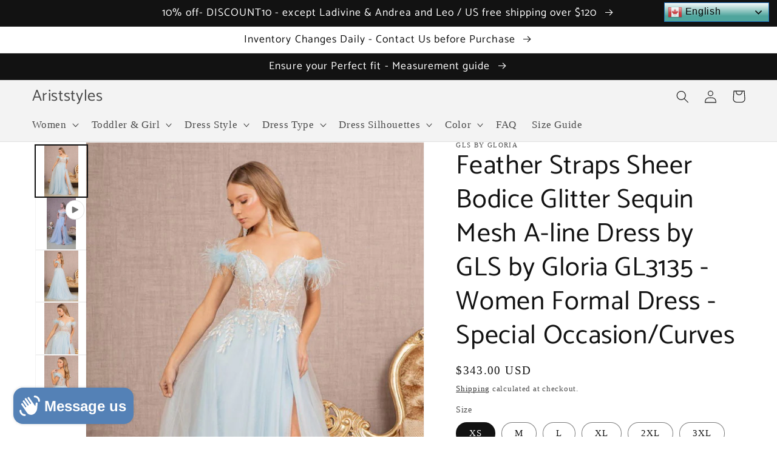

--- FILE ---
content_type: text/html; charset=utf-8
request_url: https://ariststyles.com/products/sheer-bodice-glitter-sequin-a-line-gown-by-gls-by-gloria-gl3135-women-formal-dress-special-occasion-curves
body_size: 59323
content:
<!doctype html>
<html class="no-js" lang="en">
  <head>
    <!-- Google Tag Manager -->
    <script>(function(w,d,s,l,i){w[l]=w[l]||[];w[l].push({'gtm.start':
    new Date().getTime(),event:'gtm.js'});var f=d.getElementsByTagName(s)[0],
    j=d.createElement(s),dl=l!='dataLayer'?'&l='+l:'';j.async=true;j.src=
    'https://www.googletagmanager.com/gtm.js?id='+i+dl;f.parentNode.insertBefore(j,f);
    })(window,document,'script','dataLayer','GTM-T7PMSV5');</script>
    <!-- End Google Tag Manager -->
    
    <meta charset="utf-8">
    <meta http-equiv="X-UA-Compatible" content="IE=edge">
    <meta name="viewport" content="width=device-width,initial-scale=1">
    <meta name="theme-color" content="">
    
    <link rel="canonical" href="https://ariststyles.com/products/sheer-bodice-glitter-sequin-a-line-gown-by-gls-by-gloria-gl3135-women-formal-dress-special-occasion-curves">
    <link rel="preconnect" href="https://cdn.shopify.com" crossorigin><link rel="icon" type="image/png" href="//ariststyles.com/cdn/shop/files/AS_f0166651-fc5f-487e-9f5f-c5e2dd0fe615.png?crop=center&height=32&v=1668740024&width=32"><link rel="preconnect" href="https://fonts.shopifycdn.com" crossorigin><!-- Avada Size Chart Script -->
    
<script src="//ariststyles.com/cdn/shop/t/36/assets/size-chart-data.js?v=118201800560563884051674576244" defer='defer'></script>

    
    
  





<script>
  const AVADA_SC = {};
  AVADA_SC.product = {"id":7868636561620,"title":"Feather Straps Sheer Bodice Glitter Sequin Mesh A-line Dress by GLS by Gloria GL3135 - Women Formal Dress -Special Occasion\/Curves","handle":"sheer-bodice-glitter-sequin-a-line-gown-by-gls-by-gloria-gl3135-women-formal-dress-special-occasion-curves","description":"\u003cp\u003eShop our collection from GLS by Gloria - GL3135. \u003cspan\u003eMesmerizingly crafted in mesh fabric with lovely bead adornments and leaf appliques, this ballgown features an off the shoulder, sweetheart neckline with feathered short sleeves. Structured with corset boning highlighting your contours while the back is secured with a concealed zipper for a perfect fit.\u003c\/span\u003e\u003c\/p\u003e\n\u003cdiv class=\"w-100 product-quality\"\u003e\n\u003cdiv class=\"w-100 product-quality\"\u003e\n\u003cdiv class=\"w-100 product-quality\"\u003e\n\u003cp\u003e\u003cb\u003eFabric:\u003cspan\u003e \u003c\/span\u003e\u003c\/b\u003eMesh\u003c\/p\u003e\n\u003cp\u003e\u003cb\u003eLength:\u003cspan\u003e \u003c\/span\u003e\u003c\/b\u003eLong\u003c\/p\u003e\n\u003cp\u003e\u003cb\u003eNeckline:\u003cspan\u003e \u003c\/span\u003e\u003c\/b\u003eIllusion Sweetheart\u003c\/p\u003e\n\u003cp\u003e\u003cb\u003eSleeve:\u003cspan\u003e \u003c\/span\u003e\u003c\/b\u003eStraps\u003c\/p\u003e\n\u003cp\u003e\u003cb\u003eBack:\u003cspan\u003e \u003c\/span\u003e\u003c\/b\u003eCovered, Sheer, Zipper\u003c\/p\u003e\n\u003cp\u003e\u003cb\u003eEmbellishment:\u003cspan\u003e \u003c\/span\u003e\u003c\/b\u003eApplique, Beads, Embroidery, Feather, Glitter, Sequin\u003c\/p\u003e\n\u003cp\u003e\u003cb\u003eSilhouette:\u003cspan\u003e \u003c\/span\u003e\u003c\/b\u003eA-Line\u003c\/p\u003e\n\u003c\/div\u003e\n\u003c\/div\u003e\n\u003cp\u003e\u003cb\u003eDetails: \u003c\/b\u003eFeather Straps Sheer Bodice Glitter Sequin Mesh A-line Dress\u003c\/p\u003e\n\u003cp\u003e\u003cstrong\u003eSizes:\u003c\/strong\u003e XS-Small to 3X-Large\u003c\/p\u003e\n\u003cp\u003e\u003cstrong\u003eOccasions:\u003c\/strong\u003e \u003cspan\u003e Prom, Wedding Guest, Debutante Ball, Evening Wear, Formal Gown, Pageant, Plus Size, Bridesmaids Red Carpet, Gala, Military and Marine Ball, Party, Engagement Party, Rehearsal Dinner, Birthday Party \u003c\/span\u003e\u003c\/p\u003e\n\u003cp\u003e\u003cstrong\u003eEasy Exchanges and Return\u003c\/strong\u003e - Click\u003cspan\u003e \u003c\/span\u003e\u003ca href=\"https:\/\/ariststyles.com\/policies\/refund-policy\" title=\"Easy exchanges and Returns\"\u003eHere\u003c\/a\u003e \u003c\/p\u003e\n\u003c\/div\u003e\n\u003cdiv class=\"w-100 product-details\"\u003e\u003cbr\u003e\u003c\/div\u003e\n\u003cdiv class=\"w-100 product-size\"\u003e\n\u003cp\u003e\u003cstrong\u003eSize Guide:\u003c\/strong\u003e\u003c\/p\u003e\n\u003ctable style=\"width: 413.083px;\"\u003e\n\u003ctbody\u003e\n\u003ctr\u003e\n\u003ctd style=\"height: 45.0pt; width: 48pt;\" width=\"64\"\u003e\u003cstrong\u003eJunior Size Chart\u003c\/strong\u003e\u003c\/td\u003e\n\u003ctd style=\"width: 56.5455px;\" width=\"64\"\u003e\u003cstrong\u003eXS\u003c\/strong\u003e\u003c\/td\u003e\n\u003ctd style=\"width: 29.8636px;\" width=\"64\"\u003e\u003cstrong\u003eS\u003c\/strong\u003e\u003c\/td\u003e\n\u003ctd style=\"width: 26.4545px;\" width=\"64\"\u003e\u003cstrong\u003eM\u003c\/strong\u003e\u003c\/td\u003e\n\u003ctd style=\"width: 26.4545px;\" width=\"64\"\u003e\u003cstrong\u003eL\u003c\/strong\u003e\u003c\/td\u003e\n\u003ctd style=\"width: 38.0682px;\" width=\"64\"\u003e\u003cstrong\u003eXL\u003c\/strong\u003e\u003c\/td\u003e\n\u003ctd style=\"width: 31.9091px;\" width=\"64\"\u003e\u003cstrong\u003e2XL\u003c\/strong\u003e\u003c\/td\u003e\n\u003ctd style=\"width: 31.9091px;\" width=\"64\"\u003e\u003cstrong\u003e3XL\u003c\/strong\u003e\u003c\/td\u003e\n\u003c\/tr\u003e\n\u003ctr style=\"height: 15.0pt;\"\u003e\n\u003ctd style=\"height: 15.0pt; width: 48pt;\" width=\"64\"\u003e\u003cstrong\u003eBust \u003c\/strong\u003e\u003c\/td\u003e\n\u003ctd style=\"width: 48pt;\" width=\"64\"\u003e33.5\u003c\/td\u003e\n\u003ctd style=\"width: 48pt;\" width=\"64\"\u003e35.5\u003c\/td\u003e\n\u003ctd style=\"width: 48pt;\" width=\"64\"\u003e37.5\u003c\/td\u003e\n\u003ctd style=\"width: 48pt;\" width=\"64\"\u003e39.5\u003c\/td\u003e\n\u003ctd style=\"width: 48pt;\" width=\"64\"\u003e42.5\u003c\/td\u003e\n\u003ctd style=\"width: 48pt;\" width=\"64\"\u003e45.5\u003c\/td\u003e\n\u003ctd style=\"width: 48pt;\" width=\"64\"\u003e49\u003c\/td\u003e\n\u003c\/tr\u003e\n\u003ctr style=\"height: 15.0pt;\"\u003e\n\u003ctd style=\"height: 15.0pt; width: 48pt;\" width=\"64\"\u003e\u003cstrong\u003eWaist \u003c\/strong\u003e\u003c\/td\u003e\n\u003ctd style=\"width: 48pt;\" width=\"64\"\u003e25.5\u003c\/td\u003e\n\u003ctd style=\"width: 48pt;\" width=\"64\"\u003e27.5\u003c\/td\u003e\n\u003ctd style=\"width: 48pt;\" width=\"64\"\u003e29.5\u003c\/td\u003e\n\u003ctd style=\"width: 48pt;\" width=\"64\"\u003e31.5\u003c\/td\u003e\n\u003ctd style=\"width: 48pt;\" width=\"64\"\u003e34.5\u003c\/td\u003e\n\u003ctd style=\"width: 48pt;\" width=\"64\"\u003e37.5\u003c\/td\u003e\n\u003ctd style=\"width: 48pt;\" width=\"64\"\u003e41\u003c\/td\u003e\n\u003c\/tr\u003e\n\u003ctr style=\"height: 15.0pt;\"\u003e\n\u003ctd style=\"height: 15.0pt; width: 48pt;\" width=\"64\"\u003e\u003cstrong\u003eHip \u003c\/strong\u003e\u003c\/td\u003e\n\u003ctd style=\"width: 48pt;\" width=\"64\"\u003e37\u003c\/td\u003e\n\u003ctd style=\"width: 48pt;\" width=\"64\"\u003e39\u003c\/td\u003e\n\u003ctd style=\"width: 48pt;\" width=\"64\"\u003e41\u003c\/td\u003e\n\u003ctd style=\"width: 48pt;\" width=\"64\"\u003e43\u003c\/td\u003e\n\u003ctd style=\"width: 48pt;\" width=\"64\"\u003e46\u003c\/td\u003e\n\u003ctd style=\"width: 48pt;\" width=\"64\"\u003e49\u003c\/td\u003e\n\u003ctd style=\"width: 48pt;\" width=\"64\"\u003e52\u003c\/td\u003e\n\u003c\/tr\u003e\n\u003c\/tbody\u003e\n\u003c\/table\u003e\n\u003c\/div\u003e","published_at":"2023-02-23T13:21:34-05:00","created_at":"2023-02-23T05:59:36-05:00","vendor":"GLS by Gloria","type":"Feather Straps Sheer Bodice Glitter Sequin Mesh A-line Dress","tags":["300-400","a-line","baby blue","Feather Straps Sheer Bodice Glitter Sequin Mesh A-line Dress","new","off the shoulder","Prom","simply classic","women dress"],"price":34300,"price_min":34300,"price_max":34300,"available":true,"price_varies":false,"compare_at_price":null,"compare_at_price_min":0,"compare_at_price_max":0,"compare_at_price_varies":false,"variants":[{"id":43642742603988,"title":"XS \/ Baby Blue","option1":"XS","option2":"Baby Blue","option3":null,"sku":"GL3135","requires_shipping":true,"taxable":true,"featured_image":{"id":38676719993044,"product_id":7868636561620,"position":1,"created_at":"2023-02-23T06:02:09-05:00","updated_at":"2023-02-23T06:02:11-05:00","alt":"Baby Blue Sheer Bodice Glitter Sequin A-Line Gown GL3135 - Women Formal Dress -Special Occasion-Curves","width":600,"height":900,"src":"\/\/ariststyles.com\/cdn\/shop\/products\/BabyBlueSheerBodiceGlitterSequinA-LineGownGL3135-WomenFormalDress-SpecialOccasion-Curves.jpg?v=1677150131","variant_ids":[43642742603988,43642742669524,43642742702292,43642742735060,43642742767828,43642742800596]},"available":true,"name":"Feather Straps Sheer Bodice Glitter Sequin Mesh A-line Dress by GLS by Gloria GL3135 - Women Formal Dress -Special Occasion\/Curves - XS \/ Baby Blue","public_title":"XS \/ Baby Blue","options":["XS","Baby Blue"],"price":34300,"weight":2268,"compare_at_price":null,"inventory_management":null,"barcode":"","featured_media":{"alt":"Baby Blue Sheer Bodice Glitter Sequin A-Line Gown GL3135 - Women Formal Dress -Special Occasion-Curves","id":31338420371668,"position":1,"preview_image":{"aspect_ratio":0.667,"height":900,"width":600,"src":"\/\/ariststyles.com\/cdn\/shop\/products\/BabyBlueSheerBodiceGlitterSequinA-LineGownGL3135-WomenFormalDress-SpecialOccasion-Curves.jpg?v=1677150131"}},"requires_selling_plan":false,"selling_plan_allocations":[]},{"id":43642742669524,"title":"M \/ Baby Blue","option1":"M","option2":"Baby Blue","option3":null,"sku":"GL3135","requires_shipping":true,"taxable":true,"featured_image":{"id":38676719993044,"product_id":7868636561620,"position":1,"created_at":"2023-02-23T06:02:09-05:00","updated_at":"2023-02-23T06:02:11-05:00","alt":"Baby Blue Sheer Bodice Glitter Sequin A-Line Gown GL3135 - Women Formal Dress -Special Occasion-Curves","width":600,"height":900,"src":"\/\/ariststyles.com\/cdn\/shop\/products\/BabyBlueSheerBodiceGlitterSequinA-LineGownGL3135-WomenFormalDress-SpecialOccasion-Curves.jpg?v=1677150131","variant_ids":[43642742603988,43642742669524,43642742702292,43642742735060,43642742767828,43642742800596]},"available":true,"name":"Feather Straps Sheer Bodice Glitter Sequin Mesh A-line Dress by GLS by Gloria GL3135 - Women Formal Dress -Special Occasion\/Curves - M \/ Baby Blue","public_title":"M \/ Baby Blue","options":["M","Baby Blue"],"price":34300,"weight":2268,"compare_at_price":null,"inventory_management":null,"barcode":"","featured_media":{"alt":"Baby Blue Sheer Bodice Glitter Sequin A-Line Gown GL3135 - Women Formal Dress -Special Occasion-Curves","id":31338420371668,"position":1,"preview_image":{"aspect_ratio":0.667,"height":900,"width":600,"src":"\/\/ariststyles.com\/cdn\/shop\/products\/BabyBlueSheerBodiceGlitterSequinA-LineGownGL3135-WomenFormalDress-SpecialOccasion-Curves.jpg?v=1677150131"}},"requires_selling_plan":false,"selling_plan_allocations":[]},{"id":43642742702292,"title":"L \/ Baby Blue","option1":"L","option2":"Baby Blue","option3":null,"sku":"GL3135","requires_shipping":true,"taxable":true,"featured_image":{"id":38676719993044,"product_id":7868636561620,"position":1,"created_at":"2023-02-23T06:02:09-05:00","updated_at":"2023-02-23T06:02:11-05:00","alt":"Baby Blue Sheer Bodice Glitter Sequin A-Line Gown GL3135 - Women Formal Dress -Special Occasion-Curves","width":600,"height":900,"src":"\/\/ariststyles.com\/cdn\/shop\/products\/BabyBlueSheerBodiceGlitterSequinA-LineGownGL3135-WomenFormalDress-SpecialOccasion-Curves.jpg?v=1677150131","variant_ids":[43642742603988,43642742669524,43642742702292,43642742735060,43642742767828,43642742800596]},"available":true,"name":"Feather Straps Sheer Bodice Glitter Sequin Mesh A-line Dress by GLS by Gloria GL3135 - Women Formal Dress -Special Occasion\/Curves - L \/ Baby Blue","public_title":"L \/ Baby Blue","options":["L","Baby Blue"],"price":34300,"weight":2268,"compare_at_price":null,"inventory_management":null,"barcode":"","featured_media":{"alt":"Baby Blue Sheer Bodice Glitter Sequin A-Line Gown GL3135 - Women Formal Dress -Special Occasion-Curves","id":31338420371668,"position":1,"preview_image":{"aspect_ratio":0.667,"height":900,"width":600,"src":"\/\/ariststyles.com\/cdn\/shop\/products\/BabyBlueSheerBodiceGlitterSequinA-LineGownGL3135-WomenFormalDress-SpecialOccasion-Curves.jpg?v=1677150131"}},"requires_selling_plan":false,"selling_plan_allocations":[]},{"id":43642742735060,"title":"XL \/ Baby Blue","option1":"XL","option2":"Baby Blue","option3":null,"sku":"GL3135","requires_shipping":true,"taxable":true,"featured_image":{"id":38676719993044,"product_id":7868636561620,"position":1,"created_at":"2023-02-23T06:02:09-05:00","updated_at":"2023-02-23T06:02:11-05:00","alt":"Baby Blue Sheer Bodice Glitter Sequin A-Line Gown GL3135 - Women Formal Dress -Special Occasion-Curves","width":600,"height":900,"src":"\/\/ariststyles.com\/cdn\/shop\/products\/BabyBlueSheerBodiceGlitterSequinA-LineGownGL3135-WomenFormalDress-SpecialOccasion-Curves.jpg?v=1677150131","variant_ids":[43642742603988,43642742669524,43642742702292,43642742735060,43642742767828,43642742800596]},"available":true,"name":"Feather Straps Sheer Bodice Glitter Sequin Mesh A-line Dress by GLS by Gloria GL3135 - Women Formal Dress -Special Occasion\/Curves - XL \/ Baby Blue","public_title":"XL \/ Baby Blue","options":["XL","Baby Blue"],"price":34300,"weight":2268,"compare_at_price":null,"inventory_management":null,"barcode":"","featured_media":{"alt":"Baby Blue Sheer Bodice Glitter Sequin A-Line Gown GL3135 - Women Formal Dress -Special Occasion-Curves","id":31338420371668,"position":1,"preview_image":{"aspect_ratio":0.667,"height":900,"width":600,"src":"\/\/ariststyles.com\/cdn\/shop\/products\/BabyBlueSheerBodiceGlitterSequinA-LineGownGL3135-WomenFormalDress-SpecialOccasion-Curves.jpg?v=1677150131"}},"requires_selling_plan":false,"selling_plan_allocations":[]},{"id":43642742767828,"title":"2XL \/ Baby Blue","option1":"2XL","option2":"Baby Blue","option3":null,"sku":"GL3135","requires_shipping":true,"taxable":true,"featured_image":{"id":38676719993044,"product_id":7868636561620,"position":1,"created_at":"2023-02-23T06:02:09-05:00","updated_at":"2023-02-23T06:02:11-05:00","alt":"Baby Blue Sheer Bodice Glitter Sequin A-Line Gown GL3135 - Women Formal Dress -Special Occasion-Curves","width":600,"height":900,"src":"\/\/ariststyles.com\/cdn\/shop\/products\/BabyBlueSheerBodiceGlitterSequinA-LineGownGL3135-WomenFormalDress-SpecialOccasion-Curves.jpg?v=1677150131","variant_ids":[43642742603988,43642742669524,43642742702292,43642742735060,43642742767828,43642742800596]},"available":true,"name":"Feather Straps Sheer Bodice Glitter Sequin Mesh A-line Dress by GLS by Gloria GL3135 - Women Formal Dress -Special Occasion\/Curves - 2XL \/ Baby Blue","public_title":"2XL \/ Baby Blue","options":["2XL","Baby Blue"],"price":34300,"weight":2268,"compare_at_price":null,"inventory_management":null,"barcode":"","featured_media":{"alt":"Baby Blue Sheer Bodice Glitter Sequin A-Line Gown GL3135 - Women Formal Dress -Special Occasion-Curves","id":31338420371668,"position":1,"preview_image":{"aspect_ratio":0.667,"height":900,"width":600,"src":"\/\/ariststyles.com\/cdn\/shop\/products\/BabyBlueSheerBodiceGlitterSequinA-LineGownGL3135-WomenFormalDress-SpecialOccasion-Curves.jpg?v=1677150131"}},"requires_selling_plan":false,"selling_plan_allocations":[]},{"id":43642742800596,"title":"3XL \/ Baby Blue","option1":"3XL","option2":"Baby Blue","option3":null,"sku":"GL3135","requires_shipping":true,"taxable":true,"featured_image":{"id":38676719993044,"product_id":7868636561620,"position":1,"created_at":"2023-02-23T06:02:09-05:00","updated_at":"2023-02-23T06:02:11-05:00","alt":"Baby Blue Sheer Bodice Glitter Sequin A-Line Gown GL3135 - Women Formal Dress -Special Occasion-Curves","width":600,"height":900,"src":"\/\/ariststyles.com\/cdn\/shop\/products\/BabyBlueSheerBodiceGlitterSequinA-LineGownGL3135-WomenFormalDress-SpecialOccasion-Curves.jpg?v=1677150131","variant_ids":[43642742603988,43642742669524,43642742702292,43642742735060,43642742767828,43642742800596]},"available":true,"name":"Feather Straps Sheer Bodice Glitter Sequin Mesh A-line Dress by GLS by Gloria GL3135 - Women Formal Dress -Special Occasion\/Curves - 3XL \/ Baby Blue","public_title":"3XL \/ Baby Blue","options":["3XL","Baby Blue"],"price":34300,"weight":2268,"compare_at_price":null,"inventory_management":null,"barcode":"","featured_media":{"alt":"Baby Blue Sheer Bodice Glitter Sequin A-Line Gown GL3135 - Women Formal Dress -Special Occasion-Curves","id":31338420371668,"position":1,"preview_image":{"aspect_ratio":0.667,"height":900,"width":600,"src":"\/\/ariststyles.com\/cdn\/shop\/products\/BabyBlueSheerBodiceGlitterSequinA-LineGownGL3135-WomenFormalDress-SpecialOccasion-Curves.jpg?v=1677150131"}},"requires_selling_plan":false,"selling_plan_allocations":[]}],"images":["\/\/ariststyles.com\/cdn\/shop\/products\/BabyBlueSheerBodiceGlitterSequinA-LineGownGL3135-WomenFormalDress-SpecialOccasion-Curves.jpg?v=1677150131","\/\/ariststyles.com\/cdn\/shop\/products\/BabyBlue_1SheerBodiceGlitterSequinA-LineGownGL3135-WomenFormalDress-SpecialOccasion-Curves.jpg?v=1677176356","\/\/ariststyles.com\/cdn\/shop\/products\/BabyBlue_2SheerBodiceGlitterSequinA-LineGownGL3135-WomenFormalDress-SpecialOccasion-Curves.jpg?v=1677176356","\/\/ariststyles.com\/cdn\/shop\/products\/BabyBlue_3SheerBodiceGlitterSequinA-LineGownGL3135-WomenFormalDress-SpecialOccasion-Curves.jpg?v=1677176356"],"featured_image":"\/\/ariststyles.com\/cdn\/shop\/products\/BabyBlueSheerBodiceGlitterSequinA-LineGownGL3135-WomenFormalDress-SpecialOccasion-Curves.jpg?v=1677150131","options":["Size","Color"],"media":[{"alt":"Baby Blue Sheer Bodice Glitter Sequin A-Line Gown GL3135 - Women Formal Dress -Special Occasion-Curves","id":31338420371668,"position":1,"preview_image":{"aspect_ratio":0.667,"height":900,"width":600,"src":"\/\/ariststyles.com\/cdn\/shop\/products\/BabyBlueSheerBodiceGlitterSequinA-LineGownGL3135-WomenFormalDress-SpecialOccasion-Curves.jpg?v=1677150131"},"aspect_ratio":0.667,"height":900,"media_type":"image","src":"\/\/ariststyles.com\/cdn\/shop\/products\/BabyBlueSheerBodiceGlitterSequinA-LineGownGL3135-WomenFormalDress-SpecialOccasion-Curves.jpg?v=1677150131","width":600},{"alt":null,"id":31339563942100,"position":2,"preview_image":{"aspect_ratio":0.563,"height":1920,"width":1080,"src":"\/\/ariststyles.com\/cdn\/shop\/products\/c19c128506f3471f85b83b3de9e641af.thumbnail.0000000000.jpg?v=1677176326"},"aspect_ratio":0.563,"duration":17920,"media_type":"video","sources":[{"format":"mp4","height":480,"mime_type":"video\/mp4","url":"\/\/ariststyles.com\/cdn\/shop\/videos\/c\/vp\/c19c128506f3471f85b83b3de9e641af\/c19c128506f3471f85b83b3de9e641af.SD-480p-1.5Mbps-12617435.mp4?v=0","width":270},{"format":"mp4","height":1080,"mime_type":"video\/mp4","url":"\/\/ariststyles.com\/cdn\/shop\/videos\/c\/vp\/c19c128506f3471f85b83b3de9e641af\/c19c128506f3471f85b83b3de9e641af.HD-1080p-7.2Mbps-12617435.mp4?v=0","width":606},{"format":"mp4","height":720,"mime_type":"video\/mp4","url":"\/\/ariststyles.com\/cdn\/shop\/videos\/c\/vp\/c19c128506f3471f85b83b3de9e641af\/c19c128506f3471f85b83b3de9e641af.HD-720p-4.5Mbps-12617435.mp4?v=0","width":404},{"format":"m3u8","height":1080,"mime_type":"application\/x-mpegURL","url":"\/\/ariststyles.com\/cdn\/shop\/videos\/c\/vp\/c19c128506f3471f85b83b3de9e641af\/c19c128506f3471f85b83b3de9e641af.m3u8?v=0","width":606}]},{"alt":"Baby Blue_1 Sheer Bodice Glitter Sequin A-Line Gown GL3135 - Women Formal Dress -Special Occasion-Curves","id":31338420404436,"position":3,"preview_image":{"aspect_ratio":0.667,"height":900,"width":600,"src":"\/\/ariststyles.com\/cdn\/shop\/products\/BabyBlue_1SheerBodiceGlitterSequinA-LineGownGL3135-WomenFormalDress-SpecialOccasion-Curves.jpg?v=1677176356"},"aspect_ratio":0.667,"height":900,"media_type":"image","src":"\/\/ariststyles.com\/cdn\/shop\/products\/BabyBlue_1SheerBodiceGlitterSequinA-LineGownGL3135-WomenFormalDress-SpecialOccasion-Curves.jpg?v=1677176356","width":600},{"alt":"Baby Blue_2 Sheer Bodice Glitter Sequin A-Line Gown GL3135 - Women Formal Dress -Special Occasion-Curves","id":31338420437204,"position":4,"preview_image":{"aspect_ratio":0.667,"height":900,"width":600,"src":"\/\/ariststyles.com\/cdn\/shop\/products\/BabyBlue_2SheerBodiceGlitterSequinA-LineGownGL3135-WomenFormalDress-SpecialOccasion-Curves.jpg?v=1677176356"},"aspect_ratio":0.667,"height":900,"media_type":"image","src":"\/\/ariststyles.com\/cdn\/shop\/products\/BabyBlue_2SheerBodiceGlitterSequinA-LineGownGL3135-WomenFormalDress-SpecialOccasion-Curves.jpg?v=1677176356","width":600},{"alt":"Baby Blue_3 Sheer Bodice Glitter Sequin A-Line Gown GL3135 - Women Formal Dress -Special Occasion-Curves","id":31338420469972,"position":5,"preview_image":{"aspect_ratio":0.667,"height":900,"width":600,"src":"\/\/ariststyles.com\/cdn\/shop\/products\/BabyBlue_3SheerBodiceGlitterSequinA-LineGownGL3135-WomenFormalDress-SpecialOccasion-Curves.jpg?v=1677176356"},"aspect_ratio":0.667,"height":900,"media_type":"image","src":"\/\/ariststyles.com\/cdn\/shop\/products\/BabyBlue_3SheerBodiceGlitterSequinA-LineGownGL3135-WomenFormalDress-SpecialOccasion-Curves.jpg?v=1677176356","width":600}],"requires_selling_plan":false,"selling_plan_groups":[],"content":"\u003cp\u003eShop our collection from GLS by Gloria - GL3135. \u003cspan\u003eMesmerizingly crafted in mesh fabric with lovely bead adornments and leaf appliques, this ballgown features an off the shoulder, sweetheart neckline with feathered short sleeves. Structured with corset boning highlighting your contours while the back is secured with a concealed zipper for a perfect fit.\u003c\/span\u003e\u003c\/p\u003e\n\u003cdiv class=\"w-100 product-quality\"\u003e\n\u003cdiv class=\"w-100 product-quality\"\u003e\n\u003cdiv class=\"w-100 product-quality\"\u003e\n\u003cp\u003e\u003cb\u003eFabric:\u003cspan\u003e \u003c\/span\u003e\u003c\/b\u003eMesh\u003c\/p\u003e\n\u003cp\u003e\u003cb\u003eLength:\u003cspan\u003e \u003c\/span\u003e\u003c\/b\u003eLong\u003c\/p\u003e\n\u003cp\u003e\u003cb\u003eNeckline:\u003cspan\u003e \u003c\/span\u003e\u003c\/b\u003eIllusion Sweetheart\u003c\/p\u003e\n\u003cp\u003e\u003cb\u003eSleeve:\u003cspan\u003e \u003c\/span\u003e\u003c\/b\u003eStraps\u003c\/p\u003e\n\u003cp\u003e\u003cb\u003eBack:\u003cspan\u003e \u003c\/span\u003e\u003c\/b\u003eCovered, Sheer, Zipper\u003c\/p\u003e\n\u003cp\u003e\u003cb\u003eEmbellishment:\u003cspan\u003e \u003c\/span\u003e\u003c\/b\u003eApplique, Beads, Embroidery, Feather, Glitter, Sequin\u003c\/p\u003e\n\u003cp\u003e\u003cb\u003eSilhouette:\u003cspan\u003e \u003c\/span\u003e\u003c\/b\u003eA-Line\u003c\/p\u003e\n\u003c\/div\u003e\n\u003c\/div\u003e\n\u003cp\u003e\u003cb\u003eDetails: \u003c\/b\u003eFeather Straps Sheer Bodice Glitter Sequin Mesh A-line Dress\u003c\/p\u003e\n\u003cp\u003e\u003cstrong\u003eSizes:\u003c\/strong\u003e XS-Small to 3X-Large\u003c\/p\u003e\n\u003cp\u003e\u003cstrong\u003eOccasions:\u003c\/strong\u003e \u003cspan\u003e Prom, Wedding Guest, Debutante Ball, Evening Wear, Formal Gown, Pageant, Plus Size, Bridesmaids Red Carpet, Gala, Military and Marine Ball, Party, Engagement Party, Rehearsal Dinner, Birthday Party \u003c\/span\u003e\u003c\/p\u003e\n\u003cp\u003e\u003cstrong\u003eEasy Exchanges and Return\u003c\/strong\u003e - Click\u003cspan\u003e \u003c\/span\u003e\u003ca href=\"https:\/\/ariststyles.com\/policies\/refund-policy\" title=\"Easy exchanges and Returns\"\u003eHere\u003c\/a\u003e \u003c\/p\u003e\n\u003c\/div\u003e\n\u003cdiv class=\"w-100 product-details\"\u003e\u003cbr\u003e\u003c\/div\u003e\n\u003cdiv class=\"w-100 product-size\"\u003e\n\u003cp\u003e\u003cstrong\u003eSize Guide:\u003c\/strong\u003e\u003c\/p\u003e\n\u003ctable style=\"width: 413.083px;\"\u003e\n\u003ctbody\u003e\n\u003ctr\u003e\n\u003ctd style=\"height: 45.0pt; width: 48pt;\" width=\"64\"\u003e\u003cstrong\u003eJunior Size Chart\u003c\/strong\u003e\u003c\/td\u003e\n\u003ctd style=\"width: 56.5455px;\" width=\"64\"\u003e\u003cstrong\u003eXS\u003c\/strong\u003e\u003c\/td\u003e\n\u003ctd style=\"width: 29.8636px;\" width=\"64\"\u003e\u003cstrong\u003eS\u003c\/strong\u003e\u003c\/td\u003e\n\u003ctd style=\"width: 26.4545px;\" width=\"64\"\u003e\u003cstrong\u003eM\u003c\/strong\u003e\u003c\/td\u003e\n\u003ctd style=\"width: 26.4545px;\" width=\"64\"\u003e\u003cstrong\u003eL\u003c\/strong\u003e\u003c\/td\u003e\n\u003ctd style=\"width: 38.0682px;\" width=\"64\"\u003e\u003cstrong\u003eXL\u003c\/strong\u003e\u003c\/td\u003e\n\u003ctd style=\"width: 31.9091px;\" width=\"64\"\u003e\u003cstrong\u003e2XL\u003c\/strong\u003e\u003c\/td\u003e\n\u003ctd style=\"width: 31.9091px;\" width=\"64\"\u003e\u003cstrong\u003e3XL\u003c\/strong\u003e\u003c\/td\u003e\n\u003c\/tr\u003e\n\u003ctr style=\"height: 15.0pt;\"\u003e\n\u003ctd style=\"height: 15.0pt; width: 48pt;\" width=\"64\"\u003e\u003cstrong\u003eBust \u003c\/strong\u003e\u003c\/td\u003e\n\u003ctd style=\"width: 48pt;\" width=\"64\"\u003e33.5\u003c\/td\u003e\n\u003ctd style=\"width: 48pt;\" width=\"64\"\u003e35.5\u003c\/td\u003e\n\u003ctd style=\"width: 48pt;\" width=\"64\"\u003e37.5\u003c\/td\u003e\n\u003ctd style=\"width: 48pt;\" width=\"64\"\u003e39.5\u003c\/td\u003e\n\u003ctd style=\"width: 48pt;\" width=\"64\"\u003e42.5\u003c\/td\u003e\n\u003ctd style=\"width: 48pt;\" width=\"64\"\u003e45.5\u003c\/td\u003e\n\u003ctd style=\"width: 48pt;\" width=\"64\"\u003e49\u003c\/td\u003e\n\u003c\/tr\u003e\n\u003ctr style=\"height: 15.0pt;\"\u003e\n\u003ctd style=\"height: 15.0pt; width: 48pt;\" width=\"64\"\u003e\u003cstrong\u003eWaist \u003c\/strong\u003e\u003c\/td\u003e\n\u003ctd style=\"width: 48pt;\" width=\"64\"\u003e25.5\u003c\/td\u003e\n\u003ctd style=\"width: 48pt;\" width=\"64\"\u003e27.5\u003c\/td\u003e\n\u003ctd style=\"width: 48pt;\" width=\"64\"\u003e29.5\u003c\/td\u003e\n\u003ctd style=\"width: 48pt;\" width=\"64\"\u003e31.5\u003c\/td\u003e\n\u003ctd style=\"width: 48pt;\" width=\"64\"\u003e34.5\u003c\/td\u003e\n\u003ctd style=\"width: 48pt;\" width=\"64\"\u003e37.5\u003c\/td\u003e\n\u003ctd style=\"width: 48pt;\" width=\"64\"\u003e41\u003c\/td\u003e\n\u003c\/tr\u003e\n\u003ctr style=\"height: 15.0pt;\"\u003e\n\u003ctd style=\"height: 15.0pt; width: 48pt;\" width=\"64\"\u003e\u003cstrong\u003eHip \u003c\/strong\u003e\u003c\/td\u003e\n\u003ctd style=\"width: 48pt;\" width=\"64\"\u003e37\u003c\/td\u003e\n\u003ctd style=\"width: 48pt;\" width=\"64\"\u003e39\u003c\/td\u003e\n\u003ctd style=\"width: 48pt;\" width=\"64\"\u003e41\u003c\/td\u003e\n\u003ctd style=\"width: 48pt;\" width=\"64\"\u003e43\u003c\/td\u003e\n\u003ctd style=\"width: 48pt;\" width=\"64\"\u003e46\u003c\/td\u003e\n\u003ctd style=\"width: 48pt;\" width=\"64\"\u003e49\u003c\/td\u003e\n\u003ctd style=\"width: 48pt;\" width=\"64\"\u003e52\u003c\/td\u003e\n\u003c\/tr\u003e\n\u003c\/tbody\u003e\n\u003c\/table\u003e\n\u003c\/div\u003e"};
  AVADA_SC.template = "product";
  AVADA_SC.collections = [];
  AVADA_SC.collectionsName = [];
  
    AVADA_SC.collections.push(`392664285396`);
    AVADA_SC.collectionsName.push(`A-Line`);
  
    AVADA_SC.collections.push(`409398345940`);
    AVADA_SC.collectionsName.push(`Dress Under \$400`);
  
    AVADA_SC.collections.push(`415966232788`);
    AVADA_SC.collectionsName.push(`Feathers`);
  
    AVADA_SC.collections.push(`409332547796`);
    AVADA_SC.collectionsName.push(`Feel beautiful`);
  
    AVADA_SC.collections.push(`409332744404`);
    AVADA_SC.collectionsName.push(`Feel Divine`);
  
    AVADA_SC.collections.push(`408858460372`);
    AVADA_SC.collectionsName.push(`GLS Collective`);
  
    AVADA_SC.collections.push(`437362983124`);
    AVADA_SC.collectionsName.push(`GLS collective`);
  
    AVADA_SC.collections.push(`265938895002`);
    AVADA_SC.collectionsName.push(`New - JUST IN`);
  
    AVADA_SC.collections.push(`392664449236`);
    AVADA_SC.collectionsName.push(`Off The Shoulder`);
  
    AVADA_SC.collections.push(`225174978714`);
    AVADA_SC.collectionsName.push(`Plus Size Formal Dresses, Evening Gowns`);
  
    AVADA_SC.collections.push(`221635707034`);
    AVADA_SC.collectionsName.push(`Prom Dresses`);
  
    AVADA_SC.collections.push(`277798813850`);
    AVADA_SC.collectionsName.push(`Prom/Homecoming`);
  
    AVADA_SC.collections.push(`392650621140`);
    AVADA_SC.collectionsName.push(`Simply Classic`);
  
  AVADA_SC.branding = false
</script>

    <!-- /Avada Size Chart Script -->

    <title>
      Feather Straps Sheer Bodice Glitter Sequin Mesh A-line Dress by GLS by
 &ndash; Ariststyles</title>

    
      <meta name="description" content="Shop our collection from GLS by Gloria - GL3135. Mesmerizingly crafted in mesh fabric with lovely bead adornments and leaf appliques, this ballgown features an off the shoulder, sweetheart neckline with feathered short sleeves. Structured with corset boning highlighting your contours while the back is secured with a co">
    

    

<meta property="og:site_name" content="Ariststyles">
<meta property="og:url" content="https://ariststyles.com/products/sheer-bodice-glitter-sequin-a-line-gown-by-gls-by-gloria-gl3135-women-formal-dress-special-occasion-curves">
<meta property="og:title" content="Feather Straps Sheer Bodice Glitter Sequin Mesh A-line Dress by GLS by">
<meta property="og:type" content="product">
<meta property="og:description" content="Shop our collection from GLS by Gloria - GL3135. Mesmerizingly crafted in mesh fabric with lovely bead adornments and leaf appliques, this ballgown features an off the shoulder, sweetheart neckline with feathered short sleeves. Structured with corset boning highlighting your contours while the back is secured with a co"><meta property="og:image" content="http://ariststyles.com/cdn/shop/products/BabyBlueSheerBodiceGlitterSequinA-LineGownGL3135-WomenFormalDress-SpecialOccasion-Curves.jpg?v=1677150131">
  <meta property="og:image:secure_url" content="https://ariststyles.com/cdn/shop/products/BabyBlueSheerBodiceGlitterSequinA-LineGownGL3135-WomenFormalDress-SpecialOccasion-Curves.jpg?v=1677150131">
  <meta property="og:image:width" content="600">
  <meta property="og:image:height" content="900"><meta property="og:price:amount" content="343.00">
  <meta property="og:price:currency" content="USD"><meta name="twitter:card" content="summary_large_image">
<meta name="twitter:title" content="Feather Straps Sheer Bodice Glitter Sequin Mesh A-line Dress by GLS by">
<meta name="twitter:description" content="Shop our collection from GLS by Gloria - GL3135. Mesmerizingly crafted in mesh fabric with lovely bead adornments and leaf appliques, this ballgown features an off the shoulder, sweetheart neckline with feathered short sleeves. Structured with corset boning highlighting your contours while the back is secured with a co">


    <script src="//ariststyles.com/cdn/shop/t/36/assets/global.js?v=7931559924301525281704822862" defer="defer"></script>
    <script>window.performance && window.performance.mark && window.performance.mark('shopify.content_for_header.start');</script><meta name="google-site-verification" content="Nac8SnKb-LCVjWl48oy2K-HkVuyamOXotIUr6Gblu-Q">
<meta name="facebook-domain-verification" content="0nwrhdr25gh68ktqoxphwiq5n1k3b7">
<meta id="shopify-digital-wallet" name="shopify-digital-wallet" content="/48333062298/digital_wallets/dialog">
<meta name="shopify-checkout-api-token" content="75a74eb72724afd56634e7abe0401374">
<meta id="in-context-paypal-metadata" data-shop-id="48333062298" data-venmo-supported="false" data-environment="production" data-locale="en_US" data-paypal-v4="true" data-currency="USD">
<link rel="alternate" type="application/json+oembed" href="https://ariststyles.com/products/sheer-bodice-glitter-sequin-a-line-gown-by-gls-by-gloria-gl3135-women-formal-dress-special-occasion-curves.oembed">
<script async="async" src="/checkouts/internal/preloads.js?locale=en-US"></script>
<link rel="preconnect" href="https://shop.app" crossorigin="anonymous">
<script async="async" src="https://shop.app/checkouts/internal/preloads.js?locale=en-US&shop_id=48333062298" crossorigin="anonymous"></script>
<script id="apple-pay-shop-capabilities" type="application/json">{"shopId":48333062298,"countryCode":"US","currencyCode":"USD","merchantCapabilities":["supports3DS"],"merchantId":"gid:\/\/shopify\/Shop\/48333062298","merchantName":"Ariststyles","requiredBillingContactFields":["postalAddress","email","phone"],"requiredShippingContactFields":["postalAddress","email","phone"],"shippingType":"shipping","supportedNetworks":["visa","masterCard","amex","discover","elo","jcb"],"total":{"type":"pending","label":"Ariststyles","amount":"1.00"},"shopifyPaymentsEnabled":true,"supportsSubscriptions":true}</script>
<script id="shopify-features" type="application/json">{"accessToken":"75a74eb72724afd56634e7abe0401374","betas":["rich-media-storefront-analytics"],"domain":"ariststyles.com","predictiveSearch":true,"shopId":48333062298,"locale":"en"}</script>
<script>var Shopify = Shopify || {};
Shopify.shop = "singh1124-llc.myshopify.com";
Shopify.locale = "en";
Shopify.currency = {"active":"USD","rate":"1.0"};
Shopify.country = "US";
Shopify.theme = {"name":"Dawn","id":136168472788,"schema_name":"Dawn","schema_version":"7.0.1","theme_store_id":887,"role":"main"};
Shopify.theme.handle = "null";
Shopify.theme.style = {"id":null,"handle":null};
Shopify.cdnHost = "ariststyles.com/cdn";
Shopify.routes = Shopify.routes || {};
Shopify.routes.root = "/";</script>
<script type="module">!function(o){(o.Shopify=o.Shopify||{}).modules=!0}(window);</script>
<script>!function(o){function n(){var o=[];function n(){o.push(Array.prototype.slice.apply(arguments))}return n.q=o,n}var t=o.Shopify=o.Shopify||{};t.loadFeatures=n(),t.autoloadFeatures=n()}(window);</script>
<script>
  window.ShopifyPay = window.ShopifyPay || {};
  window.ShopifyPay.apiHost = "shop.app\/pay";
  window.ShopifyPay.redirectState = null;
</script>
<script id="shop-js-analytics" type="application/json">{"pageType":"product"}</script>
<script defer="defer" async type="module" src="//ariststyles.com/cdn/shopifycloud/shop-js/modules/v2/client.init-shop-cart-sync_BT-GjEfc.en.esm.js"></script>
<script defer="defer" async type="module" src="//ariststyles.com/cdn/shopifycloud/shop-js/modules/v2/chunk.common_D58fp_Oc.esm.js"></script>
<script defer="defer" async type="module" src="//ariststyles.com/cdn/shopifycloud/shop-js/modules/v2/chunk.modal_xMitdFEc.esm.js"></script>
<script type="module">
  await import("//ariststyles.com/cdn/shopifycloud/shop-js/modules/v2/client.init-shop-cart-sync_BT-GjEfc.en.esm.js");
await import("//ariststyles.com/cdn/shopifycloud/shop-js/modules/v2/chunk.common_D58fp_Oc.esm.js");
await import("//ariststyles.com/cdn/shopifycloud/shop-js/modules/v2/chunk.modal_xMitdFEc.esm.js");

  window.Shopify.SignInWithShop?.initShopCartSync?.({"fedCMEnabled":true,"windoidEnabled":true});

</script>
<script defer="defer" async type="module" src="//ariststyles.com/cdn/shopifycloud/shop-js/modules/v2/client.payment-terms_Ci9AEqFq.en.esm.js"></script>
<script defer="defer" async type="module" src="//ariststyles.com/cdn/shopifycloud/shop-js/modules/v2/chunk.common_D58fp_Oc.esm.js"></script>
<script defer="defer" async type="module" src="//ariststyles.com/cdn/shopifycloud/shop-js/modules/v2/chunk.modal_xMitdFEc.esm.js"></script>
<script type="module">
  await import("//ariststyles.com/cdn/shopifycloud/shop-js/modules/v2/client.payment-terms_Ci9AEqFq.en.esm.js");
await import("//ariststyles.com/cdn/shopifycloud/shop-js/modules/v2/chunk.common_D58fp_Oc.esm.js");
await import("//ariststyles.com/cdn/shopifycloud/shop-js/modules/v2/chunk.modal_xMitdFEc.esm.js");

  
</script>
<script>
  window.Shopify = window.Shopify || {};
  if (!window.Shopify.featureAssets) window.Shopify.featureAssets = {};
  window.Shopify.featureAssets['shop-js'] = {"shop-cart-sync":["modules/v2/client.shop-cart-sync_DZOKe7Ll.en.esm.js","modules/v2/chunk.common_D58fp_Oc.esm.js","modules/v2/chunk.modal_xMitdFEc.esm.js"],"init-fed-cm":["modules/v2/client.init-fed-cm_B6oLuCjv.en.esm.js","modules/v2/chunk.common_D58fp_Oc.esm.js","modules/v2/chunk.modal_xMitdFEc.esm.js"],"shop-cash-offers":["modules/v2/client.shop-cash-offers_D2sdYoxE.en.esm.js","modules/v2/chunk.common_D58fp_Oc.esm.js","modules/v2/chunk.modal_xMitdFEc.esm.js"],"shop-login-button":["modules/v2/client.shop-login-button_QeVjl5Y3.en.esm.js","modules/v2/chunk.common_D58fp_Oc.esm.js","modules/v2/chunk.modal_xMitdFEc.esm.js"],"pay-button":["modules/v2/client.pay-button_DXTOsIq6.en.esm.js","modules/v2/chunk.common_D58fp_Oc.esm.js","modules/v2/chunk.modal_xMitdFEc.esm.js"],"shop-button":["modules/v2/client.shop-button_DQZHx9pm.en.esm.js","modules/v2/chunk.common_D58fp_Oc.esm.js","modules/v2/chunk.modal_xMitdFEc.esm.js"],"avatar":["modules/v2/client.avatar_BTnouDA3.en.esm.js"],"init-windoid":["modules/v2/client.init-windoid_CR1B-cfM.en.esm.js","modules/v2/chunk.common_D58fp_Oc.esm.js","modules/v2/chunk.modal_xMitdFEc.esm.js"],"init-shop-for-new-customer-accounts":["modules/v2/client.init-shop-for-new-customer-accounts_C_vY_xzh.en.esm.js","modules/v2/client.shop-login-button_QeVjl5Y3.en.esm.js","modules/v2/chunk.common_D58fp_Oc.esm.js","modules/v2/chunk.modal_xMitdFEc.esm.js"],"init-shop-email-lookup-coordinator":["modules/v2/client.init-shop-email-lookup-coordinator_BI7n9ZSv.en.esm.js","modules/v2/chunk.common_D58fp_Oc.esm.js","modules/v2/chunk.modal_xMitdFEc.esm.js"],"init-shop-cart-sync":["modules/v2/client.init-shop-cart-sync_BT-GjEfc.en.esm.js","modules/v2/chunk.common_D58fp_Oc.esm.js","modules/v2/chunk.modal_xMitdFEc.esm.js"],"shop-toast-manager":["modules/v2/client.shop-toast-manager_DiYdP3xc.en.esm.js","modules/v2/chunk.common_D58fp_Oc.esm.js","modules/v2/chunk.modal_xMitdFEc.esm.js"],"init-customer-accounts":["modules/v2/client.init-customer-accounts_D9ZNqS-Q.en.esm.js","modules/v2/client.shop-login-button_QeVjl5Y3.en.esm.js","modules/v2/chunk.common_D58fp_Oc.esm.js","modules/v2/chunk.modal_xMitdFEc.esm.js"],"init-customer-accounts-sign-up":["modules/v2/client.init-customer-accounts-sign-up_iGw4briv.en.esm.js","modules/v2/client.shop-login-button_QeVjl5Y3.en.esm.js","modules/v2/chunk.common_D58fp_Oc.esm.js","modules/v2/chunk.modal_xMitdFEc.esm.js"],"shop-follow-button":["modules/v2/client.shop-follow-button_CqMgW2wH.en.esm.js","modules/v2/chunk.common_D58fp_Oc.esm.js","modules/v2/chunk.modal_xMitdFEc.esm.js"],"checkout-modal":["modules/v2/client.checkout-modal_xHeaAweL.en.esm.js","modules/v2/chunk.common_D58fp_Oc.esm.js","modules/v2/chunk.modal_xMitdFEc.esm.js"],"shop-login":["modules/v2/client.shop-login_D91U-Q7h.en.esm.js","modules/v2/chunk.common_D58fp_Oc.esm.js","modules/v2/chunk.modal_xMitdFEc.esm.js"],"lead-capture":["modules/v2/client.lead-capture_BJmE1dJe.en.esm.js","modules/v2/chunk.common_D58fp_Oc.esm.js","modules/v2/chunk.modal_xMitdFEc.esm.js"],"payment-terms":["modules/v2/client.payment-terms_Ci9AEqFq.en.esm.js","modules/v2/chunk.common_D58fp_Oc.esm.js","modules/v2/chunk.modal_xMitdFEc.esm.js"]};
</script>
<script>(function() {
  var isLoaded = false;
  function asyncLoad() {
    if (isLoaded) return;
    isLoaded = true;
    var urls = ["https:\/\/gtranslate.io\/shopify\/gtranslate.js?shop=singh1124-llc.myshopify.com","https:\/\/cdn.fera.ai\/js\/fera.placeholder.js?shop=singh1124-llc.myshopify.com","https:\/\/cdn.seel.com\/releases\/scripts\/shopify-bp\/bp-embedded.min.js?shop=singh1124-llc.myshopify.com"];
    for (var i = 0; i < urls.length; i++) {
      var s = document.createElement('script');
      s.type = 'text/javascript';
      s.async = true;
      s.src = urls[i];
      var x = document.getElementsByTagName('script')[0];
      x.parentNode.insertBefore(s, x);
    }
  };
  if(window.attachEvent) {
    window.attachEvent('onload', asyncLoad);
  } else {
    window.addEventListener('load', asyncLoad, false);
  }
})();</script>
<script id="__st">var __st={"a":48333062298,"offset":-18000,"reqid":"549a2849-e88d-4f58-b3e5-a68608543fff-1769249179","pageurl":"ariststyles.com\/products\/sheer-bodice-glitter-sequin-a-line-gown-by-gls-by-gloria-gl3135-women-formal-dress-special-occasion-curves","u":"d48210269073","p":"product","rtyp":"product","rid":7868636561620};</script>
<script>window.ShopifyPaypalV4VisibilityTracking = true;</script>
<script id="captcha-bootstrap">!function(){'use strict';const t='contact',e='account',n='new_comment',o=[[t,t],['blogs',n],['comments',n],[t,'customer']],c=[[e,'customer_login'],[e,'guest_login'],[e,'recover_customer_password'],[e,'create_customer']],r=t=>t.map((([t,e])=>`form[action*='/${t}']:not([data-nocaptcha='true']) input[name='form_type'][value='${e}']`)).join(','),a=t=>()=>t?[...document.querySelectorAll(t)].map((t=>t.form)):[];function s(){const t=[...o],e=r(t);return a(e)}const i='password',u='form_key',d=['recaptcha-v3-token','g-recaptcha-response','h-captcha-response',i],f=()=>{try{return window.sessionStorage}catch{return}},m='__shopify_v',_=t=>t.elements[u];function p(t,e,n=!1){try{const o=window.sessionStorage,c=JSON.parse(o.getItem(e)),{data:r}=function(t){const{data:e,action:n}=t;return t[m]||n?{data:e,action:n}:{data:t,action:n}}(c);for(const[e,n]of Object.entries(r))t.elements[e]&&(t.elements[e].value=n);n&&o.removeItem(e)}catch(o){console.error('form repopulation failed',{error:o})}}const l='form_type',E='cptcha';function T(t){t.dataset[E]=!0}const w=window,h=w.document,L='Shopify',v='ce_forms',y='captcha';let A=!1;((t,e)=>{const n=(g='f06e6c50-85a8-45c8-87d0-21a2b65856fe',I='https://cdn.shopify.com/shopifycloud/storefront-forms-hcaptcha/ce_storefront_forms_captcha_hcaptcha.v1.5.2.iife.js',D={infoText:'Protected by hCaptcha',privacyText:'Privacy',termsText:'Terms'},(t,e,n)=>{const o=w[L][v],c=o.bindForm;if(c)return c(t,g,e,D).then(n);var r;o.q.push([[t,g,e,D],n]),r=I,A||(h.body.append(Object.assign(h.createElement('script'),{id:'captcha-provider',async:!0,src:r})),A=!0)});var g,I,D;w[L]=w[L]||{},w[L][v]=w[L][v]||{},w[L][v].q=[],w[L][y]=w[L][y]||{},w[L][y].protect=function(t,e){n(t,void 0,e),T(t)},Object.freeze(w[L][y]),function(t,e,n,w,h,L){const[v,y,A,g]=function(t,e,n){const i=e?o:[],u=t?c:[],d=[...i,...u],f=r(d),m=r(i),_=r(d.filter((([t,e])=>n.includes(e))));return[a(f),a(m),a(_),s()]}(w,h,L),I=t=>{const e=t.target;return e instanceof HTMLFormElement?e:e&&e.form},D=t=>v().includes(t);t.addEventListener('submit',(t=>{const e=I(t);if(!e)return;const n=D(e)&&!e.dataset.hcaptchaBound&&!e.dataset.recaptchaBound,o=_(e),c=g().includes(e)&&(!o||!o.value);(n||c)&&t.preventDefault(),c&&!n&&(function(t){try{if(!f())return;!function(t){const e=f();if(!e)return;const n=_(t);if(!n)return;const o=n.value;o&&e.removeItem(o)}(t);const e=Array.from(Array(32),(()=>Math.random().toString(36)[2])).join('');!function(t,e){_(t)||t.append(Object.assign(document.createElement('input'),{type:'hidden',name:u})),t.elements[u].value=e}(t,e),function(t,e){const n=f();if(!n)return;const o=[...t.querySelectorAll(`input[type='${i}']`)].map((({name:t})=>t)),c=[...d,...o],r={};for(const[a,s]of new FormData(t).entries())c.includes(a)||(r[a]=s);n.setItem(e,JSON.stringify({[m]:1,action:t.action,data:r}))}(t,e)}catch(e){console.error('failed to persist form',e)}}(e),e.submit())}));const S=(t,e)=>{t&&!t.dataset[E]&&(n(t,e.some((e=>e===t))),T(t))};for(const o of['focusin','change'])t.addEventListener(o,(t=>{const e=I(t);D(e)&&S(e,y())}));const B=e.get('form_key'),M=e.get(l),P=B&&M;t.addEventListener('DOMContentLoaded',(()=>{const t=y();if(P)for(const e of t)e.elements[l].value===M&&p(e,B);[...new Set([...A(),...v().filter((t=>'true'===t.dataset.shopifyCaptcha))])].forEach((e=>S(e,t)))}))}(h,new URLSearchParams(w.location.search),n,t,e,['guest_login'])})(!0,!0)}();</script>
<script integrity="sha256-4kQ18oKyAcykRKYeNunJcIwy7WH5gtpwJnB7kiuLZ1E=" data-source-attribution="shopify.loadfeatures" defer="defer" src="//ariststyles.com/cdn/shopifycloud/storefront/assets/storefront/load_feature-a0a9edcb.js" crossorigin="anonymous"></script>
<script crossorigin="anonymous" defer="defer" src="//ariststyles.com/cdn/shopifycloud/storefront/assets/shopify_pay/storefront-65b4c6d7.js?v=20250812"></script>
<script data-source-attribution="shopify.dynamic_checkout.dynamic.init">var Shopify=Shopify||{};Shopify.PaymentButton=Shopify.PaymentButton||{isStorefrontPortableWallets:!0,init:function(){window.Shopify.PaymentButton.init=function(){};var t=document.createElement("script");t.src="https://ariststyles.com/cdn/shopifycloud/portable-wallets/latest/portable-wallets.en.js",t.type="module",document.head.appendChild(t)}};
</script>
<script data-source-attribution="shopify.dynamic_checkout.buyer_consent">
  function portableWalletsHideBuyerConsent(e){var t=document.getElementById("shopify-buyer-consent"),n=document.getElementById("shopify-subscription-policy-button");t&&n&&(t.classList.add("hidden"),t.setAttribute("aria-hidden","true"),n.removeEventListener("click",e))}function portableWalletsShowBuyerConsent(e){var t=document.getElementById("shopify-buyer-consent"),n=document.getElementById("shopify-subscription-policy-button");t&&n&&(t.classList.remove("hidden"),t.removeAttribute("aria-hidden"),n.addEventListener("click",e))}window.Shopify?.PaymentButton&&(window.Shopify.PaymentButton.hideBuyerConsent=portableWalletsHideBuyerConsent,window.Shopify.PaymentButton.showBuyerConsent=portableWalletsShowBuyerConsent);
</script>
<script data-source-attribution="shopify.dynamic_checkout.cart.bootstrap">document.addEventListener("DOMContentLoaded",(function(){function t(){return document.querySelector("shopify-accelerated-checkout-cart, shopify-accelerated-checkout")}if(t())Shopify.PaymentButton.init();else{new MutationObserver((function(e,n){t()&&(Shopify.PaymentButton.init(),n.disconnect())})).observe(document.body,{childList:!0,subtree:!0})}}));
</script>
<script id='scb4127' type='text/javascript' async='' src='https://ariststyles.com/cdn/shopifycloud/privacy-banner/storefront-banner.js'></script><link id="shopify-accelerated-checkout-styles" rel="stylesheet" media="screen" href="https://ariststyles.com/cdn/shopifycloud/portable-wallets/latest/accelerated-checkout-backwards-compat.css" crossorigin="anonymous">
<style id="shopify-accelerated-checkout-cart">
        #shopify-buyer-consent {
  margin-top: 1em;
  display: inline-block;
  width: 100%;
}

#shopify-buyer-consent.hidden {
  display: none;
}

#shopify-subscription-policy-button {
  background: none;
  border: none;
  padding: 0;
  text-decoration: underline;
  font-size: inherit;
  cursor: pointer;
}

#shopify-subscription-policy-button::before {
  box-shadow: none;
}

      </style>
<script id="sections-script" data-sections="header,footer" defer="defer" src="//ariststyles.com/cdn/shop/t/36/compiled_assets/scripts.js?v=6855"></script>
<script>window.performance && window.performance.mark && window.performance.mark('shopify.content_for_header.end');</script>


    <style data-shopify>
      
      
      
      
      @font-face {
  font-family: Catamaran;
  font-weight: 400;
  font-style: normal;
  font-display: swap;
  src: url("//ariststyles.com/cdn/fonts/catamaran/catamaran_n4.97787e924c88922c7d20919761339dda1e5276ad.woff2") format("woff2"),
       url("//ariststyles.com/cdn/fonts/catamaran/catamaran_n4.cfda140ba68e3253077b759e3de0d67c4d8b231e.woff") format("woff");
}


      :root {
        --font-body-family: "New York", Iowan Old Style, Apple Garamond, Baskerville, Times New Roman, Droid Serif, Times, Source Serif Pro, serif, Apple Color Emoji, Segoe UI Emoji, Segoe UI Symbol;
        --font-body-style: normal;
        --font-body-weight: 400;
        --font-body-weight-bold: 700;

        --font-heading-family: Catamaran, sans-serif;
        --font-heading-style: normal;
        --font-heading-weight: 400;

        --font-body-scale: 1.05;
        --font-heading-scale: 1.0476190476190477;

        --color-base-text: 18, 18, 18;
        --color-shadow: 18, 18, 18;
        --color-base-background-1: 255, 255, 255;
        --color-base-background-2: 243, 243, 243;
        --color-base-solid-button-labels: 255, 255, 255;
        --color-base-outline-button-labels: 18, 18, 18;
        --color-base-accent-1: 18, 18, 18;
        --color-base-accent-2: 51, 79, 180;
        --payment-terms-background-color: #ffffff;

        --gradient-base-background-1: #ffffff;
        --gradient-base-background-2: #f3f3f3;
        --gradient-base-accent-1: #121212;
        --gradient-base-accent-2: #334fb4;

        --media-padding: px;
        --media-border-opacity: 0.05;
        --media-border-width: 1px;
        --media-radius: 0px;
        --media-shadow-opacity: 0.0;
        --media-shadow-horizontal-offset: 0px;
        --media-shadow-vertical-offset: 4px;
        --media-shadow-blur-radius: 5px;
        --media-shadow-visible: 0;

        --page-width: 160rem;
        --page-width-margin: 0rem;

        --product-card-image-padding: 0.0rem;
        --product-card-corner-radius: 0.0rem;
        --product-card-text-alignment: left;
        --product-card-border-width: 0.0rem;
        --product-card-border-opacity: 0.1;
        --product-card-shadow-opacity: 0.0;
        --product-card-shadow-visible: 0;
        --product-card-shadow-horizontal-offset: 0.0rem;
        --product-card-shadow-vertical-offset: 0.4rem;
        --product-card-shadow-blur-radius: 0.5rem;

        --collection-card-image-padding: 0.0rem;
        --collection-card-corner-radius: 0.0rem;
        --collection-card-text-alignment: left;
        --collection-card-border-width: 0.0rem;
        --collection-card-border-opacity: 0.1;
        --collection-card-shadow-opacity: 0.0;
        --collection-card-shadow-visible: 0;
        --collection-card-shadow-horizontal-offset: 0.0rem;
        --collection-card-shadow-vertical-offset: 0.4rem;
        --collection-card-shadow-blur-radius: 0.5rem;

        --blog-card-image-padding: 0.0rem;
        --blog-card-corner-radius: 0.0rem;
        --blog-card-text-alignment: left;
        --blog-card-border-width: 0.0rem;
        --blog-card-border-opacity: 0.1;
        --blog-card-shadow-opacity: 0.0;
        --blog-card-shadow-visible: 0;
        --blog-card-shadow-horizontal-offset: 0.0rem;
        --blog-card-shadow-vertical-offset: 0.4rem;
        --blog-card-shadow-blur-radius: 0.5rem;

        --badge-corner-radius: 4.0rem;

        --popup-border-width: 1px;
        --popup-border-opacity: 0.1;
        --popup-corner-radius: 0px;
        --popup-shadow-opacity: 0.0;
        --popup-shadow-horizontal-offset: 0px;
        --popup-shadow-vertical-offset: 4px;
        --popup-shadow-blur-radius: 5px;

        --drawer-border-width: 1px;
        --drawer-border-opacity: 0.1;
        --drawer-shadow-opacity: 0.0;
        --drawer-shadow-horizontal-offset: 0px;
        --drawer-shadow-vertical-offset: 4px;
        --drawer-shadow-blur-radius: 5px;

        --spacing-sections-desktop: 28px;
        --spacing-sections-mobile: 20px;

        --grid-desktop-vertical-spacing: 16px;
        --grid-desktop-horizontal-spacing: 16px;
        --grid-mobile-vertical-spacing: 8px;
        --grid-mobile-horizontal-spacing: 8px;

        --text-boxes-border-opacity: 0.1;
        --text-boxes-border-width: 0px;
        --text-boxes-radius: 0px;
        --text-boxes-shadow-opacity: 0.0;
        --text-boxes-shadow-visible: 0;
        --text-boxes-shadow-horizontal-offset: 0px;
        --text-boxes-shadow-vertical-offset: 4px;
        --text-boxes-shadow-blur-radius: 5px;

        --buttons-radius: 0px;
        --buttons-radius-outset: 0px;
        --buttons-border-width: 1px;
        --buttons-border-opacity: 1.0;
        --buttons-shadow-opacity: 0.0;
        --buttons-shadow-visible: 0;
        --buttons-shadow-horizontal-offset: 0px;
        --buttons-shadow-vertical-offset: 4px;
        --buttons-shadow-blur-radius: 5px;
        --buttons-border-offset: 0px;

        --inputs-radius: 0px;
        --inputs-border-width: 1px;
        --inputs-border-opacity: 0.55;
        --inputs-shadow-opacity: 0.0;
        --inputs-shadow-horizontal-offset: 0px;
        --inputs-margin-offset: 0px;
        --inputs-shadow-vertical-offset: 4px;
        --inputs-shadow-blur-radius: 5px;
        --inputs-radius-outset: 0px;

        --variant-pills-radius: 40px;
        --variant-pills-border-width: 1px;
        --variant-pills-border-opacity: 0.55;
        --variant-pills-shadow-opacity: 0.0;
        --variant-pills-shadow-horizontal-offset: 0px;
        --variant-pills-shadow-vertical-offset: 4px;
        --variant-pills-shadow-blur-radius: 5px;
      }

      *,
      *::before,
      *::after {
        box-sizing: inherit;
      }

      html {
        box-sizing: border-box;
        font-size: calc(var(--font-body-scale) * 62.5%);
        height: 100%;
      }

      body {
        display: grid;
        grid-template-rows: auto auto 1fr auto;
        grid-template-columns: 100%;
        min-height: 100%;
        margin: 0;
        font-size: 1.5rem;
        letter-spacing: 0.06rem;
        line-height: calc(1 + 0.8 / var(--font-body-scale));
        font-family: var(--font-body-family);
        font-style: var(--font-body-style);
        font-weight: var(--font-body-weight);
      }

      @media screen and (min-width: 750px) {
        body {
          font-size: 1.6rem;
        }
      }
    </style>

    <link href="//ariststyles.com/cdn/shop/t/36/assets/base.css?v=141350327734588908931706915703" rel="stylesheet" type="text/css" media="all" />
<link rel="preload" as="font" href="//ariststyles.com/cdn/fonts/catamaran/catamaran_n4.97787e924c88922c7d20919761339dda1e5276ad.woff2" type="font/woff2" crossorigin><link rel="stylesheet" href="//ariststyles.com/cdn/shop/t/36/assets/component-predictive-search.css?v=23400152011890414041704824411" media="print" onload="this.media='all'"><script>document.documentElement.className = document.documentElement.className.replace('no-js', 'js');
    if (Shopify.designMode) {
      document.documentElement.classList.add('shopify-design-mode');
    }
    </script>


    <style>
      .zoom {
        display:inline-block;
        position: relative;
      }
      		
      /* magnifying glass icon */
      .zoom:after {
        content:'';
        display:block; 
        width:33px;
        height:33px; 
        position:absolute; 
        top:0;
        right:0;
        background:url(//ariststyles.com/cdn/shop/t/36/assets/icon.png?v=6855);
      }
      .zoom-image:hover { 
        cursor:move;
        cursor:grab;
        cursor: -moz-grab;
        cursor: -webkit-grab;
      }
      
      .zoom-image:active {
        cursor: grabbing;
        cursor: -moz-grabbing;
        cursor: -webkit-grabbing;
      }
          
    </style>
    
  <script src="https://cdn.shopify.com/extensions/e8878072-2f6b-4e89-8082-94b04320908d/inbox-1254/assets/inbox-chat-loader.js" type="text/javascript" defer="defer"></script>
<link href="https://monorail-edge.shopifysvc.com" rel="dns-prefetch">
<script>(function(){if ("sendBeacon" in navigator && "performance" in window) {try {var session_token_from_headers = performance.getEntriesByType('navigation')[0].serverTiming.find(x => x.name == '_s').description;} catch {var session_token_from_headers = undefined;}var session_cookie_matches = document.cookie.match(/_shopify_s=([^;]*)/);var session_token_from_cookie = session_cookie_matches && session_cookie_matches.length === 2 ? session_cookie_matches[1] : "";var session_token = session_token_from_headers || session_token_from_cookie || "";function handle_abandonment_event(e) {var entries = performance.getEntries().filter(function(entry) {return /monorail-edge.shopifysvc.com/.test(entry.name);});if (!window.abandonment_tracked && entries.length === 0) {window.abandonment_tracked = true;var currentMs = Date.now();var navigation_start = performance.timing.navigationStart;var payload = {shop_id: 48333062298,url: window.location.href,navigation_start,duration: currentMs - navigation_start,session_token,page_type: "product"};window.navigator.sendBeacon("https://monorail-edge.shopifysvc.com/v1/produce", JSON.stringify({schema_id: "online_store_buyer_site_abandonment/1.1",payload: payload,metadata: {event_created_at_ms: currentMs,event_sent_at_ms: currentMs}}));}}window.addEventListener('pagehide', handle_abandonment_event);}}());</script>
<script id="web-pixels-manager-setup">(function e(e,d,r,n,o){if(void 0===o&&(o={}),!Boolean(null===(a=null===(i=window.Shopify)||void 0===i?void 0:i.analytics)||void 0===a?void 0:a.replayQueue)){var i,a;window.Shopify=window.Shopify||{};var t=window.Shopify;t.analytics=t.analytics||{};var s=t.analytics;s.replayQueue=[],s.publish=function(e,d,r){return s.replayQueue.push([e,d,r]),!0};try{self.performance.mark("wpm:start")}catch(e){}var l=function(){var e={modern:/Edge?\/(1{2}[4-9]|1[2-9]\d|[2-9]\d{2}|\d{4,})\.\d+(\.\d+|)|Firefox\/(1{2}[4-9]|1[2-9]\d|[2-9]\d{2}|\d{4,})\.\d+(\.\d+|)|Chrom(ium|e)\/(9{2}|\d{3,})\.\d+(\.\d+|)|(Maci|X1{2}).+ Version\/(15\.\d+|(1[6-9]|[2-9]\d|\d{3,})\.\d+)([,.]\d+|)( \(\w+\)|)( Mobile\/\w+|) Safari\/|Chrome.+OPR\/(9{2}|\d{3,})\.\d+\.\d+|(CPU[ +]OS|iPhone[ +]OS|CPU[ +]iPhone|CPU IPhone OS|CPU iPad OS)[ +]+(15[._]\d+|(1[6-9]|[2-9]\d|\d{3,})[._]\d+)([._]\d+|)|Android:?[ /-](13[3-9]|1[4-9]\d|[2-9]\d{2}|\d{4,})(\.\d+|)(\.\d+|)|Android.+Firefox\/(13[5-9]|1[4-9]\d|[2-9]\d{2}|\d{4,})\.\d+(\.\d+|)|Android.+Chrom(ium|e)\/(13[3-9]|1[4-9]\d|[2-9]\d{2}|\d{4,})\.\d+(\.\d+|)|SamsungBrowser\/([2-9]\d|\d{3,})\.\d+/,legacy:/Edge?\/(1[6-9]|[2-9]\d|\d{3,})\.\d+(\.\d+|)|Firefox\/(5[4-9]|[6-9]\d|\d{3,})\.\d+(\.\d+|)|Chrom(ium|e)\/(5[1-9]|[6-9]\d|\d{3,})\.\d+(\.\d+|)([\d.]+$|.*Safari\/(?![\d.]+ Edge\/[\d.]+$))|(Maci|X1{2}).+ Version\/(10\.\d+|(1[1-9]|[2-9]\d|\d{3,})\.\d+)([,.]\d+|)( \(\w+\)|)( Mobile\/\w+|) Safari\/|Chrome.+OPR\/(3[89]|[4-9]\d|\d{3,})\.\d+\.\d+|(CPU[ +]OS|iPhone[ +]OS|CPU[ +]iPhone|CPU IPhone OS|CPU iPad OS)[ +]+(10[._]\d+|(1[1-9]|[2-9]\d|\d{3,})[._]\d+)([._]\d+|)|Android:?[ /-](13[3-9]|1[4-9]\d|[2-9]\d{2}|\d{4,})(\.\d+|)(\.\d+|)|Mobile Safari.+OPR\/([89]\d|\d{3,})\.\d+\.\d+|Android.+Firefox\/(13[5-9]|1[4-9]\d|[2-9]\d{2}|\d{4,})\.\d+(\.\d+|)|Android.+Chrom(ium|e)\/(13[3-9]|1[4-9]\d|[2-9]\d{2}|\d{4,})\.\d+(\.\d+|)|Android.+(UC? ?Browser|UCWEB|U3)[ /]?(15\.([5-9]|\d{2,})|(1[6-9]|[2-9]\d|\d{3,})\.\d+)\.\d+|SamsungBrowser\/(5\.\d+|([6-9]|\d{2,})\.\d+)|Android.+MQ{2}Browser\/(14(\.(9|\d{2,})|)|(1[5-9]|[2-9]\d|\d{3,})(\.\d+|))(\.\d+|)|K[Aa][Ii]OS\/(3\.\d+|([4-9]|\d{2,})\.\d+)(\.\d+|)/},d=e.modern,r=e.legacy,n=navigator.userAgent;return n.match(d)?"modern":n.match(r)?"legacy":"unknown"}(),u="modern"===l?"modern":"legacy",c=(null!=n?n:{modern:"",legacy:""})[u],f=function(e){return[e.baseUrl,"/wpm","/b",e.hashVersion,"modern"===e.buildTarget?"m":"l",".js"].join("")}({baseUrl:d,hashVersion:r,buildTarget:u}),m=function(e){var d=e.version,r=e.bundleTarget,n=e.surface,o=e.pageUrl,i=e.monorailEndpoint;return{emit:function(e){var a=e.status,t=e.errorMsg,s=(new Date).getTime(),l=JSON.stringify({metadata:{event_sent_at_ms:s},events:[{schema_id:"web_pixels_manager_load/3.1",payload:{version:d,bundle_target:r,page_url:o,status:a,surface:n,error_msg:t},metadata:{event_created_at_ms:s}}]});if(!i)return console&&console.warn&&console.warn("[Web Pixels Manager] No Monorail endpoint provided, skipping logging."),!1;try{return self.navigator.sendBeacon.bind(self.navigator)(i,l)}catch(e){}var u=new XMLHttpRequest;try{return u.open("POST",i,!0),u.setRequestHeader("Content-Type","text/plain"),u.send(l),!0}catch(e){return console&&console.warn&&console.warn("[Web Pixels Manager] Got an unhandled error while logging to Monorail."),!1}}}}({version:r,bundleTarget:l,surface:e.surface,pageUrl:self.location.href,monorailEndpoint:e.monorailEndpoint});try{o.browserTarget=l,function(e){var d=e.src,r=e.async,n=void 0===r||r,o=e.onload,i=e.onerror,a=e.sri,t=e.scriptDataAttributes,s=void 0===t?{}:t,l=document.createElement("script"),u=document.querySelector("head"),c=document.querySelector("body");if(l.async=n,l.src=d,a&&(l.integrity=a,l.crossOrigin="anonymous"),s)for(var f in s)if(Object.prototype.hasOwnProperty.call(s,f))try{l.dataset[f]=s[f]}catch(e){}if(o&&l.addEventListener("load",o),i&&l.addEventListener("error",i),u)u.appendChild(l);else{if(!c)throw new Error("Did not find a head or body element to append the script");c.appendChild(l)}}({src:f,async:!0,onload:function(){if(!function(){var e,d;return Boolean(null===(d=null===(e=window.Shopify)||void 0===e?void 0:e.analytics)||void 0===d?void 0:d.initialized)}()){var d=window.webPixelsManager.init(e)||void 0;if(d){var r=window.Shopify.analytics;r.replayQueue.forEach((function(e){var r=e[0],n=e[1],o=e[2];d.publishCustomEvent(r,n,o)})),r.replayQueue=[],r.publish=d.publishCustomEvent,r.visitor=d.visitor,r.initialized=!0}}},onerror:function(){return m.emit({status:"failed",errorMsg:"".concat(f," has failed to load")})},sri:function(e){var d=/^sha384-[A-Za-z0-9+/=]+$/;return"string"==typeof e&&d.test(e)}(c)?c:"",scriptDataAttributes:o}),m.emit({status:"loading"})}catch(e){m.emit({status:"failed",errorMsg:(null==e?void 0:e.message)||"Unknown error"})}}})({shopId: 48333062298,storefrontBaseUrl: "https://ariststyles.com",extensionsBaseUrl: "https://extensions.shopifycdn.com/cdn/shopifycloud/web-pixels-manager",monorailEndpoint: "https://monorail-edge.shopifysvc.com/unstable/produce_batch",surface: "storefront-renderer",enabledBetaFlags: ["2dca8a86"],webPixelsConfigList: [{"id":"757301460","configuration":"{\"myshopifyDomain\":\"singh1124-llc.myshopify.com\"}","eventPayloadVersion":"v1","runtimeContext":"STRICT","scriptVersion":"23b97d18e2aa74363140dc29c9284e87","type":"APP","apiClientId":2775569,"privacyPurposes":["ANALYTICS","MARKETING","SALE_OF_DATA"],"dataSharingAdjustments":{"protectedCustomerApprovalScopes":["read_customer_address","read_customer_email","read_customer_name","read_customer_phone","read_customer_personal_data"]}},{"id":"713621716","configuration":"{\"pixelCode\":\"CUEFPPRC77UEO5BURHD0\"}","eventPayloadVersion":"v1","runtimeContext":"STRICT","scriptVersion":"22e92c2ad45662f435e4801458fb78cc","type":"APP","apiClientId":4383523,"privacyPurposes":["ANALYTICS","MARKETING","SALE_OF_DATA"],"dataSharingAdjustments":{"protectedCustomerApprovalScopes":["read_customer_address","read_customer_email","read_customer_name","read_customer_personal_data","read_customer_phone"]}},{"id":"683868372","configuration":"{\"pixel_id\":\"634823759077015\",\"pixel_type\":\"facebook_pixel\"}","eventPayloadVersion":"v1","runtimeContext":"OPEN","scriptVersion":"ca16bc87fe92b6042fbaa3acc2fbdaa6","type":"APP","apiClientId":2329312,"privacyPurposes":["ANALYTICS","MARKETING","SALE_OF_DATA"],"dataSharingAdjustments":{"protectedCustomerApprovalScopes":["read_customer_address","read_customer_email","read_customer_name","read_customer_personal_data","read_customer_phone"]}},{"id":"505413844","configuration":"{\"config\":\"{\\\"pixel_id\\\":\\\"G-D4EGPRL5VG\\\",\\\"google_tag_ids\\\":[\\\"G-D4EGPRL5VG\\\",\\\"AW-479301510\\\",\\\"GT-PJWB877\\\"],\\\"target_country\\\":\\\"US\\\",\\\"gtag_events\\\":[{\\\"type\\\":\\\"search\\\",\\\"action_label\\\":[\\\"G-D4EGPRL5VG\\\",\\\"AW-479301510\\\/KWINCLeWx-gBEIafxuQB\\\"]},{\\\"type\\\":\\\"begin_checkout\\\",\\\"action_label\\\":[\\\"G-D4EGPRL5VG\\\",\\\"AW-479301510\\\/RLUFCLSWx-gBEIafxuQB\\\"]},{\\\"type\\\":\\\"view_item\\\",\\\"action_label\\\":[\\\"G-D4EGPRL5VG\\\",\\\"AW-479301510\\\/bsVDCK6Wx-gBEIafxuQB\\\",\\\"MC-EGP0QZMHLV\\\"]},{\\\"type\\\":\\\"purchase\\\",\\\"action_label\\\":[\\\"G-D4EGPRL5VG\\\",\\\"AW-479301510\\\/XcM_CKuWx-gBEIafxuQB\\\",\\\"MC-EGP0QZMHLV\\\"]},{\\\"type\\\":\\\"page_view\\\",\\\"action_label\\\":[\\\"G-D4EGPRL5VG\\\",\\\"AW-479301510\\\/ZqAhCKiWx-gBEIafxuQB\\\",\\\"MC-EGP0QZMHLV\\\"]},{\\\"type\\\":\\\"add_payment_info\\\",\\\"action_label\\\":[\\\"G-D4EGPRL5VG\\\",\\\"AW-479301510\\\/JmsyCLqWx-gBEIafxuQB\\\"]},{\\\"type\\\":\\\"add_to_cart\\\",\\\"action_label\\\":[\\\"G-D4EGPRL5VG\\\",\\\"AW-479301510\\\/PWnkCLGWx-gBEIafxuQB\\\"]}],\\\"enable_monitoring_mode\\\":false}\"}","eventPayloadVersion":"v1","runtimeContext":"OPEN","scriptVersion":"b2a88bafab3e21179ed38636efcd8a93","type":"APP","apiClientId":1780363,"privacyPurposes":[],"dataSharingAdjustments":{"protectedCustomerApprovalScopes":["read_customer_address","read_customer_email","read_customer_name","read_customer_personal_data","read_customer_phone"]}},{"id":"87261396","configuration":"{\"tagID\":\"2612959107504\"}","eventPayloadVersion":"v1","runtimeContext":"STRICT","scriptVersion":"18031546ee651571ed29edbe71a3550b","type":"APP","apiClientId":3009811,"privacyPurposes":["ANALYTICS","MARKETING","SALE_OF_DATA"],"dataSharingAdjustments":{"protectedCustomerApprovalScopes":["read_customer_address","read_customer_email","read_customer_name","read_customer_personal_data","read_customer_phone"]}},{"id":"shopify-app-pixel","configuration":"{}","eventPayloadVersion":"v1","runtimeContext":"STRICT","scriptVersion":"0450","apiClientId":"shopify-pixel","type":"APP","privacyPurposes":["ANALYTICS","MARKETING"]},{"id":"shopify-custom-pixel","eventPayloadVersion":"v1","runtimeContext":"LAX","scriptVersion":"0450","apiClientId":"shopify-pixel","type":"CUSTOM","privacyPurposes":["ANALYTICS","MARKETING"]}],isMerchantRequest: false,initData: {"shop":{"name":"Ariststyles","paymentSettings":{"currencyCode":"USD"},"myshopifyDomain":"singh1124-llc.myshopify.com","countryCode":"US","storefrontUrl":"https:\/\/ariststyles.com"},"customer":null,"cart":null,"checkout":null,"productVariants":[{"price":{"amount":343.0,"currencyCode":"USD"},"product":{"title":"Feather Straps Sheer Bodice Glitter Sequin Mesh A-line Dress by GLS by Gloria GL3135 - Women Formal Dress -Special Occasion\/Curves","vendor":"GLS by Gloria","id":"7868636561620","untranslatedTitle":"Feather Straps Sheer Bodice Glitter Sequin Mesh A-line Dress by GLS by Gloria GL3135 - Women Formal Dress -Special Occasion\/Curves","url":"\/products\/sheer-bodice-glitter-sequin-a-line-gown-by-gls-by-gloria-gl3135-women-formal-dress-special-occasion-curves","type":"Feather Straps Sheer Bodice Glitter Sequin Mesh A-line Dress"},"id":"43642742603988","image":{"src":"\/\/ariststyles.com\/cdn\/shop\/products\/BabyBlueSheerBodiceGlitterSequinA-LineGownGL3135-WomenFormalDress-SpecialOccasion-Curves.jpg?v=1677150131"},"sku":"GL3135","title":"XS \/ Baby Blue","untranslatedTitle":"XS \/ Baby Blue"},{"price":{"amount":343.0,"currencyCode":"USD"},"product":{"title":"Feather Straps Sheer Bodice Glitter Sequin Mesh A-line Dress by GLS by Gloria GL3135 - Women Formal Dress -Special Occasion\/Curves","vendor":"GLS by Gloria","id":"7868636561620","untranslatedTitle":"Feather Straps Sheer Bodice Glitter Sequin Mesh A-line Dress by GLS by Gloria GL3135 - Women Formal Dress -Special Occasion\/Curves","url":"\/products\/sheer-bodice-glitter-sequin-a-line-gown-by-gls-by-gloria-gl3135-women-formal-dress-special-occasion-curves","type":"Feather Straps Sheer Bodice Glitter Sequin Mesh A-line Dress"},"id":"43642742669524","image":{"src":"\/\/ariststyles.com\/cdn\/shop\/products\/BabyBlueSheerBodiceGlitterSequinA-LineGownGL3135-WomenFormalDress-SpecialOccasion-Curves.jpg?v=1677150131"},"sku":"GL3135","title":"M \/ Baby Blue","untranslatedTitle":"M \/ Baby Blue"},{"price":{"amount":343.0,"currencyCode":"USD"},"product":{"title":"Feather Straps Sheer Bodice Glitter Sequin Mesh A-line Dress by GLS by Gloria GL3135 - Women Formal Dress -Special Occasion\/Curves","vendor":"GLS by Gloria","id":"7868636561620","untranslatedTitle":"Feather Straps Sheer Bodice Glitter Sequin Mesh A-line Dress by GLS by Gloria GL3135 - Women Formal Dress -Special Occasion\/Curves","url":"\/products\/sheer-bodice-glitter-sequin-a-line-gown-by-gls-by-gloria-gl3135-women-formal-dress-special-occasion-curves","type":"Feather Straps Sheer Bodice Glitter Sequin Mesh A-line Dress"},"id":"43642742702292","image":{"src":"\/\/ariststyles.com\/cdn\/shop\/products\/BabyBlueSheerBodiceGlitterSequinA-LineGownGL3135-WomenFormalDress-SpecialOccasion-Curves.jpg?v=1677150131"},"sku":"GL3135","title":"L \/ Baby Blue","untranslatedTitle":"L \/ Baby Blue"},{"price":{"amount":343.0,"currencyCode":"USD"},"product":{"title":"Feather Straps Sheer Bodice Glitter Sequin Mesh A-line Dress by GLS by Gloria GL3135 - Women Formal Dress -Special Occasion\/Curves","vendor":"GLS by Gloria","id":"7868636561620","untranslatedTitle":"Feather Straps Sheer Bodice Glitter Sequin Mesh A-line Dress by GLS by Gloria GL3135 - Women Formal Dress -Special Occasion\/Curves","url":"\/products\/sheer-bodice-glitter-sequin-a-line-gown-by-gls-by-gloria-gl3135-women-formal-dress-special-occasion-curves","type":"Feather Straps Sheer Bodice Glitter Sequin Mesh A-line Dress"},"id":"43642742735060","image":{"src":"\/\/ariststyles.com\/cdn\/shop\/products\/BabyBlueSheerBodiceGlitterSequinA-LineGownGL3135-WomenFormalDress-SpecialOccasion-Curves.jpg?v=1677150131"},"sku":"GL3135","title":"XL \/ Baby Blue","untranslatedTitle":"XL \/ Baby Blue"},{"price":{"amount":343.0,"currencyCode":"USD"},"product":{"title":"Feather Straps Sheer Bodice Glitter Sequin Mesh A-line Dress by GLS by Gloria GL3135 - Women Formal Dress -Special Occasion\/Curves","vendor":"GLS by Gloria","id":"7868636561620","untranslatedTitle":"Feather Straps Sheer Bodice Glitter Sequin Mesh A-line Dress by GLS by Gloria GL3135 - Women Formal Dress -Special Occasion\/Curves","url":"\/products\/sheer-bodice-glitter-sequin-a-line-gown-by-gls-by-gloria-gl3135-women-formal-dress-special-occasion-curves","type":"Feather Straps Sheer Bodice Glitter Sequin Mesh A-line Dress"},"id":"43642742767828","image":{"src":"\/\/ariststyles.com\/cdn\/shop\/products\/BabyBlueSheerBodiceGlitterSequinA-LineGownGL3135-WomenFormalDress-SpecialOccasion-Curves.jpg?v=1677150131"},"sku":"GL3135","title":"2XL \/ Baby Blue","untranslatedTitle":"2XL \/ Baby Blue"},{"price":{"amount":343.0,"currencyCode":"USD"},"product":{"title":"Feather Straps Sheer Bodice Glitter Sequin Mesh A-line Dress by GLS by Gloria GL3135 - Women Formal Dress -Special Occasion\/Curves","vendor":"GLS by Gloria","id":"7868636561620","untranslatedTitle":"Feather Straps Sheer Bodice Glitter Sequin Mesh A-line Dress by GLS by Gloria GL3135 - Women Formal Dress -Special Occasion\/Curves","url":"\/products\/sheer-bodice-glitter-sequin-a-line-gown-by-gls-by-gloria-gl3135-women-formal-dress-special-occasion-curves","type":"Feather Straps Sheer Bodice Glitter Sequin Mesh A-line Dress"},"id":"43642742800596","image":{"src":"\/\/ariststyles.com\/cdn\/shop\/products\/BabyBlueSheerBodiceGlitterSequinA-LineGownGL3135-WomenFormalDress-SpecialOccasion-Curves.jpg?v=1677150131"},"sku":"GL3135","title":"3XL \/ Baby Blue","untranslatedTitle":"3XL \/ Baby Blue"}],"purchasingCompany":null},},"https://ariststyles.com/cdn","fcfee988w5aeb613cpc8e4bc33m6693e112",{"modern":"","legacy":""},{"shopId":"48333062298","storefrontBaseUrl":"https:\/\/ariststyles.com","extensionBaseUrl":"https:\/\/extensions.shopifycdn.com\/cdn\/shopifycloud\/web-pixels-manager","surface":"storefront-renderer","enabledBetaFlags":"[\"2dca8a86\"]","isMerchantRequest":"false","hashVersion":"fcfee988w5aeb613cpc8e4bc33m6693e112","publish":"custom","events":"[[\"page_viewed\",{}],[\"product_viewed\",{\"productVariant\":{\"price\":{\"amount\":343.0,\"currencyCode\":\"USD\"},\"product\":{\"title\":\"Feather Straps Sheer Bodice Glitter Sequin Mesh A-line Dress by GLS by Gloria GL3135 - Women Formal Dress -Special Occasion\/Curves\",\"vendor\":\"GLS by Gloria\",\"id\":\"7868636561620\",\"untranslatedTitle\":\"Feather Straps Sheer Bodice Glitter Sequin Mesh A-line Dress by GLS by Gloria GL3135 - Women Formal Dress -Special Occasion\/Curves\",\"url\":\"\/products\/sheer-bodice-glitter-sequin-a-line-gown-by-gls-by-gloria-gl3135-women-formal-dress-special-occasion-curves\",\"type\":\"Feather Straps Sheer Bodice Glitter Sequin Mesh A-line Dress\"},\"id\":\"43642742603988\",\"image\":{\"src\":\"\/\/ariststyles.com\/cdn\/shop\/products\/BabyBlueSheerBodiceGlitterSequinA-LineGownGL3135-WomenFormalDress-SpecialOccasion-Curves.jpg?v=1677150131\"},\"sku\":\"GL3135\",\"title\":\"XS \/ Baby Blue\",\"untranslatedTitle\":\"XS \/ Baby Blue\"}}]]"});</script><script>
  window.ShopifyAnalytics = window.ShopifyAnalytics || {};
  window.ShopifyAnalytics.meta = window.ShopifyAnalytics.meta || {};
  window.ShopifyAnalytics.meta.currency = 'USD';
  var meta = {"product":{"id":7868636561620,"gid":"gid:\/\/shopify\/Product\/7868636561620","vendor":"GLS by Gloria","type":"Feather Straps Sheer Bodice Glitter Sequin Mesh A-line Dress","handle":"sheer-bodice-glitter-sequin-a-line-gown-by-gls-by-gloria-gl3135-women-formal-dress-special-occasion-curves","variants":[{"id":43642742603988,"price":34300,"name":"Feather Straps Sheer Bodice Glitter Sequin Mesh A-line Dress by GLS by Gloria GL3135 - Women Formal Dress -Special Occasion\/Curves - XS \/ Baby Blue","public_title":"XS \/ Baby Blue","sku":"GL3135"},{"id":43642742669524,"price":34300,"name":"Feather Straps Sheer Bodice Glitter Sequin Mesh A-line Dress by GLS by Gloria GL3135 - Women Formal Dress -Special Occasion\/Curves - M \/ Baby Blue","public_title":"M \/ Baby Blue","sku":"GL3135"},{"id":43642742702292,"price":34300,"name":"Feather Straps Sheer Bodice Glitter Sequin Mesh A-line Dress by GLS by Gloria GL3135 - Women Formal Dress -Special Occasion\/Curves - L \/ Baby Blue","public_title":"L \/ Baby Blue","sku":"GL3135"},{"id":43642742735060,"price":34300,"name":"Feather Straps Sheer Bodice Glitter Sequin Mesh A-line Dress by GLS by Gloria GL3135 - Women Formal Dress -Special Occasion\/Curves - XL \/ Baby Blue","public_title":"XL \/ Baby Blue","sku":"GL3135"},{"id":43642742767828,"price":34300,"name":"Feather Straps Sheer Bodice Glitter Sequin Mesh A-line Dress by GLS by Gloria GL3135 - Women Formal Dress -Special Occasion\/Curves - 2XL \/ Baby Blue","public_title":"2XL \/ Baby Blue","sku":"GL3135"},{"id":43642742800596,"price":34300,"name":"Feather Straps Sheer Bodice Glitter Sequin Mesh A-line Dress by GLS by Gloria GL3135 - Women Formal Dress -Special Occasion\/Curves - 3XL \/ Baby Blue","public_title":"3XL \/ Baby Blue","sku":"GL3135"}],"remote":false},"page":{"pageType":"product","resourceType":"product","resourceId":7868636561620,"requestId":"549a2849-e88d-4f58-b3e5-a68608543fff-1769249179"}};
  for (var attr in meta) {
    window.ShopifyAnalytics.meta[attr] = meta[attr];
  }
</script>
<script class="analytics">
  (function () {
    var customDocumentWrite = function(content) {
      var jquery = null;

      if (window.jQuery) {
        jquery = window.jQuery;
      } else if (window.Checkout && window.Checkout.$) {
        jquery = window.Checkout.$;
      }

      if (jquery) {
        jquery('body').append(content);
      }
    };

    var hasLoggedConversion = function(token) {
      if (token) {
        return document.cookie.indexOf('loggedConversion=' + token) !== -1;
      }
      return false;
    }

    var setCookieIfConversion = function(token) {
      if (token) {
        var twoMonthsFromNow = new Date(Date.now());
        twoMonthsFromNow.setMonth(twoMonthsFromNow.getMonth() + 2);

        document.cookie = 'loggedConversion=' + token + '; expires=' + twoMonthsFromNow;
      }
    }

    var trekkie = window.ShopifyAnalytics.lib = window.trekkie = window.trekkie || [];
    if (trekkie.integrations) {
      return;
    }
    trekkie.methods = [
      'identify',
      'page',
      'ready',
      'track',
      'trackForm',
      'trackLink'
    ];
    trekkie.factory = function(method) {
      return function() {
        var args = Array.prototype.slice.call(arguments);
        args.unshift(method);
        trekkie.push(args);
        return trekkie;
      };
    };
    for (var i = 0; i < trekkie.methods.length; i++) {
      var key = trekkie.methods[i];
      trekkie[key] = trekkie.factory(key);
    }
    trekkie.load = function(config) {
      trekkie.config = config || {};
      trekkie.config.initialDocumentCookie = document.cookie;
      var first = document.getElementsByTagName('script')[0];
      var script = document.createElement('script');
      script.type = 'text/javascript';
      script.onerror = function(e) {
        var scriptFallback = document.createElement('script');
        scriptFallback.type = 'text/javascript';
        scriptFallback.onerror = function(error) {
                var Monorail = {
      produce: function produce(monorailDomain, schemaId, payload) {
        var currentMs = new Date().getTime();
        var event = {
          schema_id: schemaId,
          payload: payload,
          metadata: {
            event_created_at_ms: currentMs,
            event_sent_at_ms: currentMs
          }
        };
        return Monorail.sendRequest("https://" + monorailDomain + "/v1/produce", JSON.stringify(event));
      },
      sendRequest: function sendRequest(endpointUrl, payload) {
        // Try the sendBeacon API
        if (window && window.navigator && typeof window.navigator.sendBeacon === 'function' && typeof window.Blob === 'function' && !Monorail.isIos12()) {
          var blobData = new window.Blob([payload], {
            type: 'text/plain'
          });

          if (window.navigator.sendBeacon(endpointUrl, blobData)) {
            return true;
          } // sendBeacon was not successful

        } // XHR beacon

        var xhr = new XMLHttpRequest();

        try {
          xhr.open('POST', endpointUrl);
          xhr.setRequestHeader('Content-Type', 'text/plain');
          xhr.send(payload);
        } catch (e) {
          console.log(e);
        }

        return false;
      },
      isIos12: function isIos12() {
        return window.navigator.userAgent.lastIndexOf('iPhone; CPU iPhone OS 12_') !== -1 || window.navigator.userAgent.lastIndexOf('iPad; CPU OS 12_') !== -1;
      }
    };
    Monorail.produce('monorail-edge.shopifysvc.com',
      'trekkie_storefront_load_errors/1.1',
      {shop_id: 48333062298,
      theme_id: 136168472788,
      app_name: "storefront",
      context_url: window.location.href,
      source_url: "//ariststyles.com/cdn/s/trekkie.storefront.8d95595f799fbf7e1d32231b9a28fd43b70c67d3.min.js"});

        };
        scriptFallback.async = true;
        scriptFallback.src = '//ariststyles.com/cdn/s/trekkie.storefront.8d95595f799fbf7e1d32231b9a28fd43b70c67d3.min.js';
        first.parentNode.insertBefore(scriptFallback, first);
      };
      script.async = true;
      script.src = '//ariststyles.com/cdn/s/trekkie.storefront.8d95595f799fbf7e1d32231b9a28fd43b70c67d3.min.js';
      first.parentNode.insertBefore(script, first);
    };
    trekkie.load(
      {"Trekkie":{"appName":"storefront","development":false,"defaultAttributes":{"shopId":48333062298,"isMerchantRequest":null,"themeId":136168472788,"themeCityHash":"227726208134303294","contentLanguage":"en","currency":"USD","eventMetadataId":"669b1de1-05a9-4570-ab7d-1362cc534787"},"isServerSideCookieWritingEnabled":true,"monorailRegion":"shop_domain","enabledBetaFlags":["65f19447"]},"Session Attribution":{},"S2S":{"facebookCapiEnabled":true,"source":"trekkie-storefront-renderer","apiClientId":580111}}
    );

    var loaded = false;
    trekkie.ready(function() {
      if (loaded) return;
      loaded = true;

      window.ShopifyAnalytics.lib = window.trekkie;

      var originalDocumentWrite = document.write;
      document.write = customDocumentWrite;
      try { window.ShopifyAnalytics.merchantGoogleAnalytics.call(this); } catch(error) {};
      document.write = originalDocumentWrite;

      window.ShopifyAnalytics.lib.page(null,{"pageType":"product","resourceType":"product","resourceId":7868636561620,"requestId":"549a2849-e88d-4f58-b3e5-a68608543fff-1769249179","shopifyEmitted":true});

      var match = window.location.pathname.match(/checkouts\/(.+)\/(thank_you|post_purchase)/)
      var token = match? match[1]: undefined;
      if (!hasLoggedConversion(token)) {
        setCookieIfConversion(token);
        window.ShopifyAnalytics.lib.track("Viewed Product",{"currency":"USD","variantId":43642742603988,"productId":7868636561620,"productGid":"gid:\/\/shopify\/Product\/7868636561620","name":"Feather Straps Sheer Bodice Glitter Sequin Mesh A-line Dress by GLS by Gloria GL3135 - Women Formal Dress -Special Occasion\/Curves - XS \/ Baby Blue","price":"343.00","sku":"GL3135","brand":"GLS by Gloria","variant":"XS \/ Baby Blue","category":"Feather Straps Sheer Bodice Glitter Sequin Mesh A-line Dress","nonInteraction":true,"remote":false},undefined,undefined,{"shopifyEmitted":true});
      window.ShopifyAnalytics.lib.track("monorail:\/\/trekkie_storefront_viewed_product\/1.1",{"currency":"USD","variantId":43642742603988,"productId":7868636561620,"productGid":"gid:\/\/shopify\/Product\/7868636561620","name":"Feather Straps Sheer Bodice Glitter Sequin Mesh A-line Dress by GLS by Gloria GL3135 - Women Formal Dress -Special Occasion\/Curves - XS \/ Baby Blue","price":"343.00","sku":"GL3135","brand":"GLS by Gloria","variant":"XS \/ Baby Blue","category":"Feather Straps Sheer Bodice Glitter Sequin Mesh A-line Dress","nonInteraction":true,"remote":false,"referer":"https:\/\/ariststyles.com\/products\/sheer-bodice-glitter-sequin-a-line-gown-by-gls-by-gloria-gl3135-women-formal-dress-special-occasion-curves"});
      }
    });


        var eventsListenerScript = document.createElement('script');
        eventsListenerScript.async = true;
        eventsListenerScript.src = "//ariststyles.com/cdn/shopifycloud/storefront/assets/shop_events_listener-3da45d37.js";
        document.getElementsByTagName('head')[0].appendChild(eventsListenerScript);

})();</script>
  <script>
  if (!window.ga || (window.ga && typeof window.ga !== 'function')) {
    window.ga = function ga() {
      (window.ga.q = window.ga.q || []).push(arguments);
      if (window.Shopify && window.Shopify.analytics && typeof window.Shopify.analytics.publish === 'function') {
        window.Shopify.analytics.publish("ga_stub_called", {}, {sendTo: "google_osp_migration"});
      }
      console.error("Shopify's Google Analytics stub called with:", Array.from(arguments), "\nSee https://help.shopify.com/manual/promoting-marketing/pixels/pixel-migration#google for more information.");
    };
    if (window.Shopify && window.Shopify.analytics && typeof window.Shopify.analytics.publish === 'function') {
      window.Shopify.analytics.publish("ga_stub_initialized", {}, {sendTo: "google_osp_migration"});
    }
  }
</script>
<script
  defer
  src="https://ariststyles.com/cdn/shopifycloud/perf-kit/shopify-perf-kit-3.0.4.min.js"
  data-application="storefront-renderer"
  data-shop-id="48333062298"
  data-render-region="gcp-us-east1"
  data-page-type="product"
  data-theme-instance-id="136168472788"
  data-theme-name="Dawn"
  data-theme-version="7.0.1"
  data-monorail-region="shop_domain"
  data-resource-timing-sampling-rate="10"
  data-shs="true"
  data-shs-beacon="true"
  data-shs-export-with-fetch="true"
  data-shs-logs-sample-rate="1"
  data-shs-beacon-endpoint="https://ariststyles.com/api/collect"
></script>
</head>

  <body class="gradient product">
    <a class="skip-to-content-link button visually-hidden" href="#MainContent">
      Skip to content
    </a><div id="shopify-section-announcement-bar" class="shopify-section"><div class="announcement-bar color-accent-1 gradient" role="region" aria-label="Announcement" ><a href="/pages/email-subscribers" class="announcement-bar__link link link--text focus-inset animate-arrow"><div class="page-width">
                <p class="announcement-bar__message center h5">
                  10% off- DISCOUNT10 - except Ladivine &amp; Andrea and Leo / US free shipping over $120
<svg viewBox="0 0 14 10" fill="none" aria-hidden="true" focusable="false" role="presentation" class="icon icon-arrow" xmlns="http://www.w3.org/2000/svg">
  <path fill-rule="evenodd" clip-rule="evenodd" d="M8.537.808a.5.5 0 01.817-.162l4 4a.5.5 0 010 .708l-4 4a.5.5 0 11-.708-.708L11.793 5.5H1a.5.5 0 010-1h10.793L8.646 1.354a.5.5 0 01-.109-.546z" fill="currentColor">
</svg>

</p>
              </div></a></div><div class="announcement-bar color-background-1 gradient" role="region" aria-label="Announcement" ><a href="/pages/contact-us" class="announcement-bar__link link link--text focus-inset animate-arrow"><div class="page-width">
                <p class="announcement-bar__message center h5">
                  Inventory Changes Daily - Contact Us before Purchase
<svg viewBox="0 0 14 10" fill="none" aria-hidden="true" focusable="false" role="presentation" class="icon icon-arrow" xmlns="http://www.w3.org/2000/svg">
  <path fill-rule="evenodd" clip-rule="evenodd" d="M8.537.808a.5.5 0 01.817-.162l4 4a.5.5 0 010 .708l-4 4a.5.5 0 11-.708-.708L11.793 5.5H1a.5.5 0 010-1h10.793L8.646 1.354a.5.5 0 01-.109-.546z" fill="currentColor">
</svg>

</p>
              </div></a></div><div class="announcement-bar color-accent-1 gradient" role="region" aria-label="Announcement" ><a href="/pages/size-chart" class="announcement-bar__link link link--text focus-inset animate-arrow"><div class="page-width">
                <p class="announcement-bar__message center h5">
                  Ensure your Perfect fit - Measurement guide
<svg viewBox="0 0 14 10" fill="none" aria-hidden="true" focusable="false" role="presentation" class="icon icon-arrow" xmlns="http://www.w3.org/2000/svg">
  <path fill-rule="evenodd" clip-rule="evenodd" d="M8.537.808a.5.5 0 01.817-.162l4 4a.5.5 0 010 .708l-4 4a.5.5 0 11-.708-.708L11.793 5.5H1a.5.5 0 010-1h10.793L8.646 1.354a.5.5 0 01-.109-.546z" fill="currentColor">
</svg>

</p>
              </div></a></div>
</div>
    <div id="shopify-section-header" class="shopify-section section-header"><link rel="stylesheet" href="//ariststyles.com/cdn/shop/t/36/assets/component-list-menu.css?v=108004255603861305101704824183" media="print" onload="this.media='all'">
<link rel="stylesheet" href="//ariststyles.com/cdn/shop/t/36/assets/component-search.css?v=124397146971684477181704823472" media="print" onload="this.media='all'">
<link rel="stylesheet" href="//ariststyles.com/cdn/shop/t/36/assets/component-menu-drawer.css?v=160963757444078934621704824280" media="print" onload="this.media='all'">
<link rel="stylesheet" href="//ariststyles.com/cdn/shop/t/36/assets/component-cart-notification.css?v=76582239088602545251704824025" media="print" onload="this.media='all'">
<link rel="stylesheet" href="//ariststyles.com/cdn/shop/t/36/assets/component-cart-items.css?v=156621484289991419611704824008" media="print" onload="this.media='all'"><link rel="stylesheet" href="//ariststyles.com/cdn/shop/t/36/assets/component-price.css?v=71453179949963410811704824428" media="print" onload="this.media='all'">
  <link rel="stylesheet" href="//ariststyles.com/cdn/shop/t/36/assets/component-loading-overlay.css?v=11224687867389226121704824239" media="print" onload="this.media='all'"><noscript><link href="//ariststyles.com/cdn/shop/t/36/assets/component-list-menu.css?v=108004255603861305101704824183" rel="stylesheet" type="text/css" media="all" /></noscript>
<noscript><link href="//ariststyles.com/cdn/shop/t/36/assets/component-search.css?v=124397146971684477181704823472" rel="stylesheet" type="text/css" media="all" /></noscript>
<noscript><link href="//ariststyles.com/cdn/shop/t/36/assets/component-menu-drawer.css?v=160963757444078934621704824280" rel="stylesheet" type="text/css" media="all" /></noscript>
<noscript><link href="//ariststyles.com/cdn/shop/t/36/assets/component-cart-notification.css?v=76582239088602545251704824025" rel="stylesheet" type="text/css" media="all" /></noscript>
<noscript><link href="//ariststyles.com/cdn/shop/t/36/assets/component-cart-items.css?v=156621484289991419611704824008" rel="stylesheet" type="text/css" media="all" /></noscript>

<style>
  header-drawer {
    justify-self: start;
    margin-left: -1.2rem;
  }

  .header__heading-logo {
    max-width: 90px;
  }

  @media screen and (min-width: 990px) {
    header-drawer {
      display: none;
    }
  }

  .menu-drawer-container {
    display: flex;
  }

  .list-menu {
    list-style: none;
    padding: 0;
    margin: 0;
  }

  .list-menu--inline {
    display: inline-flex;
    flex-wrap: wrap;
  }

  summary.list-menu__item {
    padding-right: 2.7rem;
  }

  .list-menu__item {
    display: flex;
    align-items: center;
    line-height: calc(1 + 0.3 / var(--font-body-scale));
  }

  .list-menu__item--link {
    text-decoration: none;
    padding-bottom: 1rem;
    padding-top: 1rem;
    line-height: calc(1 + 0.8 / var(--font-body-scale));
  }

  @media screen and (min-width: 750px) {
    .list-menu__item--link {
      padding-bottom: 0.5rem;
      padding-top: 0.5rem;
    }
  }
</style><style data-shopify>.header {
    padding-top: 2px;
    padding-bottom: 2px;
  }

  .section-header {
    margin-bottom: 0px;
  }

  @media screen and (min-width: 750px) {
    .section-header {
      margin-bottom: 0px;
    }
  }

  @media screen and (min-width: 990px) {
    .header {
      padding-top: 4px;
      padding-bottom: 4px;
    }
  }</style><script src="//ariststyles.com/cdn/shop/t/36/assets/details-disclosure.js?v=107473970403986830481704822952" defer="defer"></script>
<script src="//ariststyles.com/cdn/shop/t/36/assets/details-modal.js?v=34201982494543683211704822929" defer="defer"></script>
<script src="//ariststyles.com/cdn/shop/t/36/assets/cart-notification.js?v=164016035822012113881704823666" defer="defer"></script><svg xmlns="http://www.w3.org/2000/svg" class="hidden">
  <symbol id="icon-search" viewbox="0 0 18 19" fill="none">
    <path fill-rule="evenodd" clip-rule="evenodd" d="M11.03 11.68A5.784 5.784 0 112.85 3.5a5.784 5.784 0 018.18 8.18zm.26 1.12a6.78 6.78 0 11.72-.7l5.4 5.4a.5.5 0 11-.71.7l-5.41-5.4z" fill="currentColor"/>
  </symbol>

  <symbol id="icon-close" class="icon icon-close" fill="none" viewBox="0 0 18 17">
    <path d="M.865 15.978a.5.5 0 00.707.707l7.433-7.431 7.579 7.282a.501.501 0 00.846-.37.5.5 0 00-.153-.351L9.712 8.546l7.417-7.416a.5.5 0 10-.707-.708L8.991 7.853 1.413.573a.5.5 0 10-.693.72l7.563 7.268-7.418 7.417z" fill="currentColor">
  </symbol>
</svg>
<sticky-header class="header-wrapper color-background-2 gradient header-wrapper--border-bottom">
  <header class="header header--top-left header--mobile-center page-width header--has-menu"><header-drawer data-breakpoint="tablet">
        <details id="Details-menu-drawer-container" class="menu-drawer-container">
          <summary class="header__icon header__icon--menu header__icon--summary link focus-inset" aria-label="Menu">
            <span>
              <svg xmlns="http://www.w3.org/2000/svg" aria-hidden="true" focusable="false" role="presentation" class="icon icon-hamburger" fill="none" viewBox="0 0 18 16">
  <path d="M1 .5a.5.5 0 100 1h15.71a.5.5 0 000-1H1zM.5 8a.5.5 0 01.5-.5h15.71a.5.5 0 010 1H1A.5.5 0 01.5 8zm0 7a.5.5 0 01.5-.5h15.71a.5.5 0 010 1H1a.5.5 0 01-.5-.5z" fill="currentColor">
</svg>

              <svg xmlns="http://www.w3.org/2000/svg" aria-hidden="true" focusable="false" role="presentation" class="icon icon-close" fill="none" viewBox="0 0 18 17">
  <path d="M.865 15.978a.5.5 0 00.707.707l7.433-7.431 7.579 7.282a.501.501 0 00.846-.37.5.5 0 00-.153-.351L9.712 8.546l7.417-7.416a.5.5 0 10-.707-.708L8.991 7.853 1.413.573a.5.5 0 10-.693.72l7.563 7.268-7.418 7.417z" fill="currentColor">
</svg>

            </span>
          </summary>
          <div id="menu-drawer" class="gradient menu-drawer motion-reduce" tabindex="-1">
            <div class="menu-drawer__inner-container">
              <div class="menu-drawer__navigation-container">
                <nav class="menu-drawer__navigation">
                  <ul class="menu-drawer__menu has-submenu list-menu" role="list"><li><details id="Details-menu-drawer-menu-item-1">
                            <summary class="menu-drawer__menu-item list-menu__item link link--text focus-inset">
                              Women
                              <svg viewBox="0 0 14 10" fill="none" aria-hidden="true" focusable="false" role="presentation" class="icon icon-arrow" xmlns="http://www.w3.org/2000/svg">
  <path fill-rule="evenodd" clip-rule="evenodd" d="M8.537.808a.5.5 0 01.817-.162l4 4a.5.5 0 010 .708l-4 4a.5.5 0 11-.708-.708L11.793 5.5H1a.5.5 0 010-1h10.793L8.646 1.354a.5.5 0 01-.109-.546z" fill="currentColor">
</svg>

                              <svg aria-hidden="true" focusable="false" role="presentation" class="icon icon-caret" viewBox="0 0 10 6">
  <path fill-rule="evenodd" clip-rule="evenodd" d="M9.354.646a.5.5 0 00-.708 0L5 4.293 1.354.646a.5.5 0 00-.708.708l4 4a.5.5 0 00.708 0l4-4a.5.5 0 000-.708z" fill="currentColor">
</svg>

                            </summary>
                            <div id="link-women" class="menu-drawer__submenu has-submenu gradient motion-reduce" tabindex="-1">
                              <div class="menu-drawer__inner-submenu">
                                <button class="menu-drawer__close-button link link--text focus-inset" aria-expanded="true">
                                  <svg viewBox="0 0 14 10" fill="none" aria-hidden="true" focusable="false" role="presentation" class="icon icon-arrow" xmlns="http://www.w3.org/2000/svg">
  <path fill-rule="evenodd" clip-rule="evenodd" d="M8.537.808a.5.5 0 01.817-.162l4 4a.5.5 0 010 .708l-4 4a.5.5 0 11-.708-.708L11.793 5.5H1a.5.5 0 010-1h10.793L8.646 1.354a.5.5 0 01-.109-.546z" fill="currentColor">
</svg>

                                  Women
                                </button>
                                <ul class="menu-drawer__menu list-menu" role="list" tabindex="-1"><li><a href="/collections/special-occasion" class="menu-drawer__menu-item link link--text list-menu__item focus-inset">
                                          Prom - size 0-18
                                        </a></li><li><a href="/collections/plus-size" class="menu-drawer__menu-item link link--text list-menu__item focus-inset">
                                          Plus size 20-24
                                        </a></li><li><a href="/collections/bride" class="menu-drawer__menu-item link link--text list-menu__item focus-inset">
                                          Bridal Gowns
                                        </a></li><li><a href="/collections/bridesmaid-dresses" class="menu-drawer__menu-item link link--text list-menu__item focus-inset">
                                          Bridesmaid 
                                        </a></li><li><a href="/collections/short" class="menu-drawer__menu-item link link--text list-menu__item focus-inset">
                                          Short - Homecoming
                                        </a></li><li><a href="/collections/quinceanera" class="menu-drawer__menu-item link link--text list-menu__item focus-inset">
                                          Quinceanera
                                        </a></li><li><a href="/collections/best-sellers" class="menu-drawer__menu-item link link--text list-menu__item focus-inset">
                                          Best Sellers
                                        </a></li><li><a href="/collections/sale" class="menu-drawer__menu-item link link--text list-menu__item focus-inset">
                                          Sale
                                        </a></li><li><a href="/pages/size-chart" class="menu-drawer__menu-item link link--text list-menu__item focus-inset">
                                          Size Guide
                                        </a></li><li><details id="Details-menu-drawer-submenu-10">
                                          <summary class="menu-drawer__menu-item link link--text list-menu__item focus-inset">
                                            Designer
                                            <svg viewBox="0 0 14 10" fill="none" aria-hidden="true" focusable="false" role="presentation" class="icon icon-arrow" xmlns="http://www.w3.org/2000/svg">
  <path fill-rule="evenodd" clip-rule="evenodd" d="M8.537.808a.5.5 0 01.817-.162l4 4a.5.5 0 010 .708l-4 4a.5.5 0 11-.708-.708L11.793 5.5H1a.5.5 0 010-1h10.793L8.646 1.354a.5.5 0 01-.109-.546z" fill="currentColor">
</svg>

                                            <svg aria-hidden="true" focusable="false" role="presentation" class="icon icon-caret" viewBox="0 0 10 6">
  <path fill-rule="evenodd" clip-rule="evenodd" d="M9.354.646a.5.5 0 00-.708 0L5 4.293 1.354.646a.5.5 0 00-.708.708l4 4a.5.5 0 00.708 0l4-4a.5.5 0 000-.708z" fill="currentColor">
</svg>

                                          </summary>
                                          <div id="childlink-designer" class="menu-drawer__submenu has-submenu gradient motion-reduce">
                                            <button class="menu-drawer__close-button link link--text focus-inset" aria-expanded="true">
                                              <svg viewBox="0 0 14 10" fill="none" aria-hidden="true" focusable="false" role="presentation" class="icon icon-arrow" xmlns="http://www.w3.org/2000/svg">
  <path fill-rule="evenodd" clip-rule="evenodd" d="M8.537.808a.5.5 0 01.817-.162l4 4a.5.5 0 010 .708l-4 4a.5.5 0 11-.708-.708L11.793 5.5H1a.5.5 0 010-1h10.793L8.646 1.354a.5.5 0 01-.109-.546z" fill="currentColor">
</svg>

                                              Designer
                                            </button>
                                            <ul class="menu-drawer__menu list-menu" role="list" tabindex="-1"><li>
                                                  <a href="/collections/ladivine" class="menu-drawer__menu-item link link--text list-menu__item focus-inset">
                                                    LaDivine
                                                  </a>
                                                </li><li>
                                                  <a href="/collections/andrea-leo-couture" class="menu-drawer__menu-item link link--text list-menu__item focus-inset">
                                                    Andrea &amp; Leo
                                                  </a>
                                                </li><li>
                                                  <a href="/collections/jovani" class="menu-drawer__menu-item link link--text list-menu__item focus-inset">
                                                    Jovani
                                                  </a>
                                                </li><li>
                                                  <a href="/collections/gls-collective" class="menu-drawer__menu-item link link--text list-menu__item focus-inset">
                                                    GLS Collection
                                                  </a>
                                                </li></ul>
                                          </div>
                                        </details></li></ul>
                              </div>
                            </div>
                          </details></li><li><details id="Details-menu-drawer-menu-item-2">
                            <summary class="menu-drawer__menu-item list-menu__item link link--text focus-inset">
                              Toddler &amp; Girl
                              <svg viewBox="0 0 14 10" fill="none" aria-hidden="true" focusable="false" role="presentation" class="icon icon-arrow" xmlns="http://www.w3.org/2000/svg">
  <path fill-rule="evenodd" clip-rule="evenodd" d="M8.537.808a.5.5 0 01.817-.162l4 4a.5.5 0 010 .708l-4 4a.5.5 0 11-.708-.708L11.793 5.5H1a.5.5 0 010-1h10.793L8.646 1.354a.5.5 0 01-.109-.546z" fill="currentColor">
</svg>

                              <svg aria-hidden="true" focusable="false" role="presentation" class="icon icon-caret" viewBox="0 0 10 6">
  <path fill-rule="evenodd" clip-rule="evenodd" d="M9.354.646a.5.5 0 00-.708 0L5 4.293 1.354.646a.5.5 0 00-.708.708l4 4a.5.5 0 00.708 0l4-4a.5.5 0 000-.708z" fill="currentColor">
</svg>

                            </summary>
                            <div id="link-toddler-girl" class="menu-drawer__submenu has-submenu gradient motion-reduce" tabindex="-1">
                              <div class="menu-drawer__inner-submenu">
                                <button class="menu-drawer__close-button link link--text focus-inset" aria-expanded="true">
                                  <svg viewBox="0 0 14 10" fill="none" aria-hidden="true" focusable="false" role="presentation" class="icon icon-arrow" xmlns="http://www.w3.org/2000/svg">
  <path fill-rule="evenodd" clip-rule="evenodd" d="M8.537.808a.5.5 0 01.817-.162l4 4a.5.5 0 010 .708l-4 4a.5.5 0 11-.708-.708L11.793 5.5H1a.5.5 0 010-1h10.793L8.646 1.354a.5.5 0 01-.109-.546z" fill="currentColor">
</svg>

                                  Toddler &amp; Girl
                                </button>
                                <ul class="menu-drawer__menu list-menu" role="list" tabindex="-1"><li><a href="/collections/flower-girl" class="menu-drawer__menu-item link link--text list-menu__item focus-inset">
                                          Flower Girl
                                        </a></li><li><a href="/collections/girls-party-dress" class="menu-drawer__menu-item link link--text list-menu__item focus-inset">
                                          Party Dresses
                                        </a></li><li><a href="/collections/mini-quince" class="menu-drawer__menu-item link link--text list-menu__item focus-inset">
                                          Mini Quince/Ball Gowns
                                        </a></li><li><a href="/collections/baby-dresses" class="menu-drawer__menu-item link link--text list-menu__item focus-inset">
                                          Baby Dress
                                        </a></li><li><a href="/collections/accessories" class="menu-drawer__menu-item link link--text list-menu__item focus-inset">
                                          Accessories
                                        </a></li><li><a href="/collections/sales-kids" class="menu-drawer__menu-item link link--text list-menu__item focus-inset">
                                          Sales 
                                        </a></li></ul>
                              </div>
                            </div>
                          </details></li><li><details id="Details-menu-drawer-menu-item-3">
                            <summary class="menu-drawer__menu-item list-menu__item link link--text focus-inset">
                              Dress Style
                              <svg viewBox="0 0 14 10" fill="none" aria-hidden="true" focusable="false" role="presentation" class="icon icon-arrow" xmlns="http://www.w3.org/2000/svg">
  <path fill-rule="evenodd" clip-rule="evenodd" d="M8.537.808a.5.5 0 01.817-.162l4 4a.5.5 0 010 .708l-4 4a.5.5 0 11-.708-.708L11.793 5.5H1a.5.5 0 010-1h10.793L8.646 1.354a.5.5 0 01-.109-.546z" fill="currentColor">
</svg>

                              <svg aria-hidden="true" focusable="false" role="presentation" class="icon icon-caret" viewBox="0 0 10 6">
  <path fill-rule="evenodd" clip-rule="evenodd" d="M9.354.646a.5.5 0 00-.708 0L5 4.293 1.354.646a.5.5 0 00-.708.708l4 4a.5.5 0 00.708 0l4-4a.5.5 0 000-.708z" fill="currentColor">
</svg>

                            </summary>
                            <div id="link-dress-style" class="menu-drawer__submenu has-submenu gradient motion-reduce" tabindex="-1">
                              <div class="menu-drawer__inner-submenu">
                                <button class="menu-drawer__close-button link link--text focus-inset" aria-expanded="true">
                                  <svg viewBox="0 0 14 10" fill="none" aria-hidden="true" focusable="false" role="presentation" class="icon icon-arrow" xmlns="http://www.w3.org/2000/svg">
  <path fill-rule="evenodd" clip-rule="evenodd" d="M8.537.808a.5.5 0 01.817-.162l4 4a.5.5 0 010 .708l-4 4a.5.5 0 11-.708-.708L11.793 5.5H1a.5.5 0 010-1h10.793L8.646 1.354a.5.5 0 01-.109-.546z" fill="currentColor">
</svg>

                                  Dress Style
                                </button>
                                <ul class="menu-drawer__menu list-menu" role="list" tabindex="-1"><li><a href="/collections/sequins" class="menu-drawer__menu-item link link--text list-menu__item focus-inset">
                                          Sequins/Beaded
                                        </a></li><li><a href="/collections/glitter-glam" class="menu-drawer__menu-item link link--text list-menu__item focus-inset">
                                          Glitter Glam
                                        </a></li><li><a href="/collections/simply-classic" class="menu-drawer__menu-item link link--text list-menu__item focus-inset">
                                          Simply Classic
                                        </a></li><li><a href="/collections/layered-tulle" class="menu-drawer__menu-item link link--text list-menu__item focus-inset">
                                          Layered Tulle/Lace
                                        </a></li><li><a href="/collections/soft-elegance" class="menu-drawer__menu-item link link--text list-menu__item focus-inset">
                                          Soft Elegance
                                        </a></li><li><a href="/collections/feathers" class="menu-drawer__menu-item link link--text list-menu__item focus-inset">
                                          Feathers
                                        </a></li></ul>
                              </div>
                            </div>
                          </details></li><li><details id="Details-menu-drawer-menu-item-4">
                            <summary class="menu-drawer__menu-item list-menu__item link link--text focus-inset">
                              Dress Type
                              <svg viewBox="0 0 14 10" fill="none" aria-hidden="true" focusable="false" role="presentation" class="icon icon-arrow" xmlns="http://www.w3.org/2000/svg">
  <path fill-rule="evenodd" clip-rule="evenodd" d="M8.537.808a.5.5 0 01.817-.162l4 4a.5.5 0 010 .708l-4 4a.5.5 0 11-.708-.708L11.793 5.5H1a.5.5 0 010-1h10.793L8.646 1.354a.5.5 0 01-.109-.546z" fill="currentColor">
</svg>

                              <svg aria-hidden="true" focusable="false" role="presentation" class="icon icon-caret" viewBox="0 0 10 6">
  <path fill-rule="evenodd" clip-rule="evenodd" d="M9.354.646a.5.5 0 00-.708 0L5 4.293 1.354.646a.5.5 0 00-.708.708l4 4a.5.5 0 00.708 0l4-4a.5.5 0 000-.708z" fill="currentColor">
</svg>

                            </summary>
                            <div id="link-dress-type" class="menu-drawer__submenu has-submenu gradient motion-reduce" tabindex="-1">
                              <div class="menu-drawer__inner-submenu">
                                <button class="menu-drawer__close-button link link--text focus-inset" aria-expanded="true">
                                  <svg viewBox="0 0 14 10" fill="none" aria-hidden="true" focusable="false" role="presentation" class="icon icon-arrow" xmlns="http://www.w3.org/2000/svg">
  <path fill-rule="evenodd" clip-rule="evenodd" d="M8.537.808a.5.5 0 01.817-.162l4 4a.5.5 0 010 .708l-4 4a.5.5 0 11-.708-.708L11.793 5.5H1a.5.5 0 010-1h10.793L8.646 1.354a.5.5 0 01-.109-.546z" fill="currentColor">
</svg>

                                  Dress Type
                                </button>
                                <ul class="menu-drawer__menu list-menu" role="list" tabindex="-1"><li><a href="/collections/long-sleeve" class="menu-drawer__menu-item link link--text list-menu__item focus-inset">
                                          Any Sleeve
                                        </a></li><li><a href="/collections/off-the-shoulder" class="menu-drawer__menu-item link link--text list-menu__item focus-inset">
                                          Off the Shoulder
                                        </a></li><li><a href="/collections/strapless" class="menu-drawer__menu-item link link--text list-menu__item focus-inset">
                                          Strapless
                                        </a></li><li><a href="/collections/one-shoulder" class="menu-drawer__menu-item link link--text list-menu__item focus-inset">
                                          One Shoulder
                                        </a></li></ul>
                              </div>
                            </div>
                          </details></li><li><details id="Details-menu-drawer-menu-item-5">
                            <summary class="menu-drawer__menu-item list-menu__item link link--text focus-inset">
                              Dress Silhouettes
                              <svg viewBox="0 0 14 10" fill="none" aria-hidden="true" focusable="false" role="presentation" class="icon icon-arrow" xmlns="http://www.w3.org/2000/svg">
  <path fill-rule="evenodd" clip-rule="evenodd" d="M8.537.808a.5.5 0 01.817-.162l4 4a.5.5 0 010 .708l-4 4a.5.5 0 11-.708-.708L11.793 5.5H1a.5.5 0 010-1h10.793L8.646 1.354a.5.5 0 01-.109-.546z" fill="currentColor">
</svg>

                              <svg aria-hidden="true" focusable="false" role="presentation" class="icon icon-caret" viewBox="0 0 10 6">
  <path fill-rule="evenodd" clip-rule="evenodd" d="M9.354.646a.5.5 0 00-.708 0L5 4.293 1.354.646a.5.5 0 00-.708.708l4 4a.5.5 0 00.708 0l4-4a.5.5 0 000-.708z" fill="currentColor">
</svg>

                            </summary>
                            <div id="link-dress-silhouettes" class="menu-drawer__submenu has-submenu gradient motion-reduce" tabindex="-1">
                              <div class="menu-drawer__inner-submenu">
                                <button class="menu-drawer__close-button link link--text focus-inset" aria-expanded="true">
                                  <svg viewBox="0 0 14 10" fill="none" aria-hidden="true" focusable="false" role="presentation" class="icon icon-arrow" xmlns="http://www.w3.org/2000/svg">
  <path fill-rule="evenodd" clip-rule="evenodd" d="M8.537.808a.5.5 0 01.817-.162l4 4a.5.5 0 010 .708l-4 4a.5.5 0 11-.708-.708L11.793 5.5H1a.5.5 0 010-1h10.793L8.646 1.354a.5.5 0 01-.109-.546z" fill="currentColor">
</svg>

                                  Dress Silhouettes
                                </button>
                                <ul class="menu-drawer__menu list-menu" role="list" tabindex="-1"><li><a href="/collections/sheath" class="menu-drawer__menu-item link link--text list-menu__item focus-inset">
                                          Fitted
                                        </a></li><li><a href="/collections/a-line" class="menu-drawer__menu-item link link--text list-menu__item focus-inset">
                                          A-Line
                                        </a></li><li><a href="/collections/mermaid" class="menu-drawer__menu-item link link--text list-menu__item focus-inset">
                                          Mermaid
                                        </a></li><li><a href="/collections/ballgown" class="menu-drawer__menu-item link link--text list-menu__item focus-inset">
                                          Ballgown
                                        </a></li><li><a href="/collections/trumpet" class="menu-drawer__menu-item link link--text list-menu__item focus-inset">
                                          Trumpet
                                        </a></li></ul>
                              </div>
                            </div>
                          </details></li><li><details id="Details-menu-drawer-menu-item-6">
                            <summary class="menu-drawer__menu-item list-menu__item link link--text focus-inset">
                              Color
                              <svg viewBox="0 0 14 10" fill="none" aria-hidden="true" focusable="false" role="presentation" class="icon icon-arrow" xmlns="http://www.w3.org/2000/svg">
  <path fill-rule="evenodd" clip-rule="evenodd" d="M8.537.808a.5.5 0 01.817-.162l4 4a.5.5 0 010 .708l-4 4a.5.5 0 11-.708-.708L11.793 5.5H1a.5.5 0 010-1h10.793L8.646 1.354a.5.5 0 01-.109-.546z" fill="currentColor">
</svg>

                              <svg aria-hidden="true" focusable="false" role="presentation" class="icon icon-caret" viewBox="0 0 10 6">
  <path fill-rule="evenodd" clip-rule="evenodd" d="M9.354.646a.5.5 0 00-.708 0L5 4.293 1.354.646a.5.5 0 00-.708.708l4 4a.5.5 0 00.708 0l4-4a.5.5 0 000-.708z" fill="currentColor">
</svg>

                            </summary>
                            <div id="link-color" class="menu-drawer__submenu has-submenu gradient motion-reduce" tabindex="-1">
                              <div class="menu-drawer__inner-submenu">
                                <button class="menu-drawer__close-button link link--text focus-inset" aria-expanded="true">
                                  <svg viewBox="0 0 14 10" fill="none" aria-hidden="true" focusable="false" role="presentation" class="icon icon-arrow" xmlns="http://www.w3.org/2000/svg">
  <path fill-rule="evenodd" clip-rule="evenodd" d="M8.537.808a.5.5 0 01.817-.162l4 4a.5.5 0 010 .708l-4 4a.5.5 0 11-.708-.708L11.793 5.5H1a.5.5 0 010-1h10.793L8.646 1.354a.5.5 0 01-.109-.546z" fill="currentColor">
</svg>

                                  Color
                                </button>
                                <ul class="menu-drawer__menu list-menu" role="list" tabindex="-1"><li><a href="/collections/black" class="menu-drawer__menu-item link link--text list-menu__item focus-inset">
                                          Black
                                        </a></li><li><a href="/collections/red" class="menu-drawer__menu-item link link--text list-menu__item focus-inset">
                                          Red
                                        </a></li><li><a href="/collections/emerald" class="menu-drawer__menu-item link link--text list-menu__item focus-inset">
                                          Emerald
                                        </a></li><li><a href="/collections/blush" class="menu-drawer__menu-item link link--text list-menu__item focus-inset">
                                          Blush
                                        </a></li><li><a href="/collections/fuchsia" class="menu-drawer__menu-item link link--text list-menu__item focus-inset">
                                          Fuchsia
                                        </a></li><li><a href="/collections/rose" class="menu-drawer__menu-item link link--text list-menu__item focus-inset">
                                          Rose-Gold Varient
                                        </a></li><li><a href="/collections/pink" class="menu-drawer__menu-item link link--text list-menu__item focus-inset">
                                          Pink
                                        </a></li><li><a href="/collections/smoky-blue" class="menu-drawer__menu-item link link--text list-menu__item focus-inset">
                                          Smoky-Blue
                                        </a></li><li><a href="/collections/navy" class="menu-drawer__menu-item link link--text list-menu__item focus-inset">
                                          Navy
                                        </a></li><li><a href="/collections/royal" class="menu-drawer__menu-item link link--text list-menu__item focus-inset">
                                          Royal
                                        </a></li><li><a href="/collections/blue" class="menu-drawer__menu-item link link--text list-menu__item focus-inset">
                                          Blue 
                                        </a></li><li><a href="/collections/opal" class="menu-drawer__menu-item link link--text list-menu__item focus-inset">
                                          Opal
                                        </a></li><li><a href="/collections/off-white" class="menu-drawer__menu-item link link--text list-menu__item focus-inset">
                                          White &amp; Off-White
                                        </a></li><li><a href="/collections/sienna" class="menu-drawer__menu-item link link--text list-menu__item focus-inset">
                                          Sienna
                                        </a></li><li><a href="/collections/burgundy" class="menu-drawer__menu-item link link--text list-menu__item focus-inset">
                                          Burgundy
                                        </a></li><li><a href="/collections/gold" class="menu-drawer__menu-item link link--text list-menu__item focus-inset">
                                          Gold
                                        </a></li><li><a href="/collections/champagne" class="menu-drawer__menu-item link link--text list-menu__item focus-inset">
                                          Champagne &amp; Nude
                                        </a></li><li><a href="/collections/purple" class="menu-drawer__menu-item link link--text list-menu__item focus-inset">
                                          Purple
                                        </a></li><li><a href="/collections/lavender" class="menu-drawer__menu-item link link--text list-menu__item focus-inset">
                                          Lavender, Lilac &amp; Violet 
                                        </a></li><li><a href="/collections/eggplant" class="menu-drawer__menu-item link link--text list-menu__item focus-inset">
                                          Eggplant
                                        </a></li><li><a href="/collections/mauve" class="menu-drawer__menu-item link link--text list-menu__item focus-inset">
                                          Mauve
                                        </a></li><li><a href="/collections/multi" class="menu-drawer__menu-item link link--text list-menu__item focus-inset">
                                          Multi
                                        </a></li><li><a href="/collections/sage" class="menu-drawer__menu-item link link--text list-menu__item focus-inset">
                                          Sage
                                        </a></li><li><a href="/collections/silver" class="menu-drawer__menu-item link link--text list-menu__item focus-inset">
                                          Silver
                                        </a></li><li><a href="/collections/yellow" class="menu-drawer__menu-item link link--text list-menu__item focus-inset">
                                          Yellow
                                        </a></li></ul>
                              </div>
                            </div>
                          </details></li><li><a href="/pages/faqs-frequently-asked-question" class="menu-drawer__menu-item list-menu__item link link--text focus-inset">
                            FAQ
                          </a></li><li><a href="/pages/size-chart" class="menu-drawer__menu-item list-menu__item link link--text focus-inset">
                            Size Guide
                          </a></li></ul>
                </nav>
                <div class="menu-drawer__utility-links"><a href="https://ariststyles.com/customer_authentication/redirect?locale=en&region_country=US" class="menu-drawer__account link focus-inset h5">
                      <svg xmlns="http://www.w3.org/2000/svg" aria-hidden="true" focusable="false" role="presentation" class="icon icon-account" fill="none" viewBox="0 0 18 19">
  <path fill-rule="evenodd" clip-rule="evenodd" d="M6 4.5a3 3 0 116 0 3 3 0 01-6 0zm3-4a4 4 0 100 8 4 4 0 000-8zm5.58 12.15c1.12.82 1.83 2.24 1.91 4.85H1.51c.08-2.6.79-4.03 1.9-4.85C4.66 11.75 6.5 11.5 9 11.5s4.35.26 5.58 1.15zM9 10.5c-2.5 0-4.65.24-6.17 1.35C1.27 12.98.5 14.93.5 18v.5h17V18c0-3.07-.77-5.02-2.33-6.15-1.52-1.1-3.67-1.35-6.17-1.35z" fill="currentColor">
</svg>

Log in</a><ul class="list list-social list-unstyled" role="list"><li class="list-social__item">
                        <a href="https://www.facebook.com/ariststyles" class="list-social__link link"><svg aria-hidden="true" focusable="false" role="presentation" class="icon icon-facebook" viewBox="0 0 18 18">
  <path fill="currentColor" d="M16.42.61c.27 0 .5.1.69.28.19.2.28.42.28.7v15.44c0 .27-.1.5-.28.69a.94.94 0 01-.7.28h-4.39v-6.7h2.25l.31-2.65h-2.56v-1.7c0-.4.1-.72.28-.93.18-.2.5-.32 1-.32h1.37V3.35c-.6-.06-1.27-.1-2.01-.1-1.01 0-1.83.3-2.45.9-.62.6-.93 1.44-.93 2.53v1.97H7.04v2.65h2.24V18H.98c-.28 0-.5-.1-.7-.28a.94.94 0 01-.28-.7V1.59c0-.27.1-.5.28-.69a.94.94 0 01.7-.28h15.44z">
</svg>
<span class="visually-hidden">Facebook</span>
                        </a>
                      </li><li class="list-social__item">
                        <a href="www.pinterest.com/Ariststyles" class="list-social__link link"><svg aria-hidden="true" focusable="false" role="presentation" class="icon icon-pinterest" viewBox="0 0 17 18">
  <path fill="currentColor" d="M8.48.58a8.42 8.42 0 015.9 2.45 8.42 8.42 0 011.33 10.08 8.28 8.28 0 01-7.23 4.16 8.5 8.5 0 01-2.37-.32c.42-.68.7-1.29.85-1.8l.59-2.29c.14.28.41.52.8.73.4.2.8.31 1.24.31.87 0 1.65-.25 2.34-.75a4.87 4.87 0 001.6-2.05 7.3 7.3 0 00.56-2.93c0-1.3-.5-2.41-1.49-3.36a5.27 5.27 0 00-3.8-1.43c-.93 0-1.8.16-2.58.48A5.23 5.23 0 002.85 8.6c0 .75.14 1.41.43 1.98.28.56.7.96 1.27 1.2.1.04.19.04.26 0 .07-.03.12-.1.15-.2l.18-.68c.05-.15.02-.3-.11-.45a2.35 2.35 0 01-.57-1.63A3.96 3.96 0 018.6 4.8c1.09 0 1.94.3 2.54.89.61.6.92 1.37.92 2.32 0 .8-.11 1.54-.33 2.21a3.97 3.97 0 01-.93 1.62c-.4.4-.87.6-1.4.6-.43 0-.78-.15-1.06-.47-.27-.32-.36-.7-.26-1.13a111.14 111.14 0 01.47-1.6l.18-.73c.06-.26.09-.47.09-.65 0-.36-.1-.66-.28-.89-.2-.23-.47-.35-.83-.35-.45 0-.83.2-1.13.62-.3.41-.46.93-.46 1.56a4.1 4.1 0 00.18 1.15l.06.15c-.6 2.58-.95 4.1-1.08 4.54-.12.55-.16 1.2-.13 1.94a8.4 8.4 0 01-5-7.65c0-2.3.81-4.28 2.44-5.9A8.04 8.04 0 018.48.57z">
</svg>
<span class="visually-hidden">Pinterest</span>
                        </a>
                      </li><li class="list-social__item">
                        <a href="https://www.instagram.com/arist_styles/" class="list-social__link link"><svg aria-hidden="true" focusable="false" role="presentation" class="icon icon-instagram" viewBox="0 0 18 18">
  <path fill="currentColor" d="M8.77 1.58c2.34 0 2.62.01 3.54.05.86.04 1.32.18 1.63.3.41.17.7.35 1.01.66.3.3.5.6.65 1 .12.32.27.78.3 1.64.05.92.06 1.2.06 3.54s-.01 2.62-.05 3.54a4.79 4.79 0 01-.3 1.63c-.17.41-.35.7-.66 1.01-.3.3-.6.5-1.01.66-.31.12-.77.26-1.63.3-.92.04-1.2.05-3.54.05s-2.62 0-3.55-.05a4.79 4.79 0 01-1.62-.3c-.42-.16-.7-.35-1.01-.66-.31-.3-.5-.6-.66-1a4.87 4.87 0 01-.3-1.64c-.04-.92-.05-1.2-.05-3.54s0-2.62.05-3.54c.04-.86.18-1.32.3-1.63.16-.41.35-.7.66-1.01.3-.3.6-.5 1-.65.32-.12.78-.27 1.63-.3.93-.05 1.2-.06 3.55-.06zm0-1.58C6.39 0 6.09.01 5.15.05c-.93.04-1.57.2-2.13.4-.57.23-1.06.54-1.55 1.02C1 1.96.7 2.45.46 3.02c-.22.56-.37 1.2-.4 2.13C0 6.1 0 6.4 0 8.77s.01 2.68.05 3.61c.04.94.2 1.57.4 2.13.23.58.54 1.07 1.02 1.56.49.48.98.78 1.55 1.01.56.22 1.2.37 2.13.4.94.05 1.24.06 3.62.06 2.39 0 2.68-.01 3.62-.05.93-.04 1.57-.2 2.13-.41a4.27 4.27 0 001.55-1.01c.49-.49.79-.98 1.01-1.56.22-.55.37-1.19.41-2.13.04-.93.05-1.23.05-3.61 0-2.39 0-2.68-.05-3.62a6.47 6.47 0 00-.4-2.13 4.27 4.27 0 00-1.02-1.55A4.35 4.35 0 0014.52.46a6.43 6.43 0 00-2.13-.41A69 69 0 008.77 0z"/>
  <path fill="currentColor" d="M8.8 4a4.5 4.5 0 100 9 4.5 4.5 0 000-9zm0 7.43a2.92 2.92 0 110-5.85 2.92 2.92 0 010 5.85zM13.43 5a1.05 1.05 0 100-2.1 1.05 1.05 0 000 2.1z">
</svg>
<span class="visually-hidden">Instagram</span>
                        </a>
                      </li></ul>
                </div>
              </div>
            </div>
          </div>
        </details>
      </header-drawer><a href="/" class="header__heading-link link link--text focus-inset"><span class="h2">Ariststyles</span></a><nav class="header__inline-menu">
          <ul class="list-menu list-menu--inline" role="list"><li><header-menu>
                    <details id="Details-HeaderMenu-1">
                      <summary class="header__menu-item list-menu__item link focus-inset">
                        <span>Women</span>
                        <svg aria-hidden="true" focusable="false" role="presentation" class="icon icon-caret" viewBox="0 0 10 6">
  <path fill-rule="evenodd" clip-rule="evenodd" d="M9.354.646a.5.5 0 00-.708 0L5 4.293 1.354.646a.5.5 0 00-.708.708l4 4a.5.5 0 00.708 0l4-4a.5.5 0 000-.708z" fill="currentColor">
</svg>

                      </summary>
                      <ul id="HeaderMenu-MenuList-1" class="header__submenu list-menu list-menu--disclosure gradient caption-large motion-reduce global-settings-popup" role="list" tabindex="-1"><li><a href="/collections/special-occasion" class="header__menu-item list-menu__item link link--text focus-inset caption-large">
                                Prom - size 0-18
                              </a></li><li><a href="/collections/plus-size" class="header__menu-item list-menu__item link link--text focus-inset caption-large">
                                Plus size 20-24
                              </a></li><li><a href="/collections/bride" class="header__menu-item list-menu__item link link--text focus-inset caption-large">
                                Bridal Gowns
                              </a></li><li><a href="/collections/bridesmaid-dresses" class="header__menu-item list-menu__item link link--text focus-inset caption-large">
                                Bridesmaid 
                              </a></li><li><a href="/collections/short" class="header__menu-item list-menu__item link link--text focus-inset caption-large">
                                Short - Homecoming
                              </a></li><li><a href="/collections/quinceanera" class="header__menu-item list-menu__item link link--text focus-inset caption-large">
                                Quinceanera
                              </a></li><li><a href="/collections/best-sellers" class="header__menu-item list-menu__item link link--text focus-inset caption-large">
                                Best Sellers
                              </a></li><li><a href="/collections/sale" class="header__menu-item list-menu__item link link--text focus-inset caption-large">
                                Sale
                              </a></li><li><a href="/pages/size-chart" class="header__menu-item list-menu__item link link--text focus-inset caption-large">
                                Size Guide
                              </a></li><li><details id="Details-HeaderSubMenu-10">
                                <summary class="header__menu-item link link--text list-menu__item focus-inset caption-large">
                                  <span>Designer</span>
                                  <svg aria-hidden="true" focusable="false" role="presentation" class="icon icon-caret" viewBox="0 0 10 6">
  <path fill-rule="evenodd" clip-rule="evenodd" d="M9.354.646a.5.5 0 00-.708 0L5 4.293 1.354.646a.5.5 0 00-.708.708l4 4a.5.5 0 00.708 0l4-4a.5.5 0 000-.708z" fill="currentColor">
</svg>

                                </summary>
                                <ul id="HeaderMenu-SubMenuList-10" class="header__submenu list-menu motion-reduce"><li>
                                      <a href="/collections/ladivine" class="header__menu-item list-menu__item link link--text focus-inset caption-large">
                                        LaDivine
                                      </a>
                                    </li><li>
                                      <a href="/collections/andrea-leo-couture" class="header__menu-item list-menu__item link link--text focus-inset caption-large">
                                        Andrea &amp; Leo
                                      </a>
                                    </li><li>
                                      <a href="/collections/jovani" class="header__menu-item list-menu__item link link--text focus-inset caption-large">
                                        Jovani
                                      </a>
                                    </li><li>
                                      <a href="/collections/gls-collective" class="header__menu-item list-menu__item link link--text focus-inset caption-large">
                                        GLS Collection
                                      </a>
                                    </li></ul>
                              </details></li></ul>
                    </details>
                  </header-menu></li><li><header-menu>
                    <details id="Details-HeaderMenu-2">
                      <summary class="header__menu-item list-menu__item link focus-inset">
                        <span>Toddler &amp; Girl</span>
                        <svg aria-hidden="true" focusable="false" role="presentation" class="icon icon-caret" viewBox="0 0 10 6">
  <path fill-rule="evenodd" clip-rule="evenodd" d="M9.354.646a.5.5 0 00-.708 0L5 4.293 1.354.646a.5.5 0 00-.708.708l4 4a.5.5 0 00.708 0l4-4a.5.5 0 000-.708z" fill="currentColor">
</svg>

                      </summary>
                      <ul id="HeaderMenu-MenuList-2" class="header__submenu list-menu list-menu--disclosure gradient caption-large motion-reduce global-settings-popup" role="list" tabindex="-1"><li><a href="/collections/flower-girl" class="header__menu-item list-menu__item link link--text focus-inset caption-large">
                                Flower Girl
                              </a></li><li><a href="/collections/girls-party-dress" class="header__menu-item list-menu__item link link--text focus-inset caption-large">
                                Party Dresses
                              </a></li><li><a href="/collections/mini-quince" class="header__menu-item list-menu__item link link--text focus-inset caption-large">
                                Mini Quince/Ball Gowns
                              </a></li><li><a href="/collections/baby-dresses" class="header__menu-item list-menu__item link link--text focus-inset caption-large">
                                Baby Dress
                              </a></li><li><a href="/collections/accessories" class="header__menu-item list-menu__item link link--text focus-inset caption-large">
                                Accessories
                              </a></li><li><a href="/collections/sales-kids" class="header__menu-item list-menu__item link link--text focus-inset caption-large">
                                Sales 
                              </a></li></ul>
                    </details>
                  </header-menu></li><li><header-menu>
                    <details id="Details-HeaderMenu-3">
                      <summary class="header__menu-item list-menu__item link focus-inset">
                        <span>Dress Style</span>
                        <svg aria-hidden="true" focusable="false" role="presentation" class="icon icon-caret" viewBox="0 0 10 6">
  <path fill-rule="evenodd" clip-rule="evenodd" d="M9.354.646a.5.5 0 00-.708 0L5 4.293 1.354.646a.5.5 0 00-.708.708l4 4a.5.5 0 00.708 0l4-4a.5.5 0 000-.708z" fill="currentColor">
</svg>

                      </summary>
                      <ul id="HeaderMenu-MenuList-3" class="header__submenu list-menu list-menu--disclosure gradient caption-large motion-reduce global-settings-popup" role="list" tabindex="-1"><li><a href="/collections/sequins" class="header__menu-item list-menu__item link link--text focus-inset caption-large">
                                Sequins/Beaded
                              </a></li><li><a href="/collections/glitter-glam" class="header__menu-item list-menu__item link link--text focus-inset caption-large">
                                Glitter Glam
                              </a></li><li><a href="/collections/simply-classic" class="header__menu-item list-menu__item link link--text focus-inset caption-large">
                                Simply Classic
                              </a></li><li><a href="/collections/layered-tulle" class="header__menu-item list-menu__item link link--text focus-inset caption-large">
                                Layered Tulle/Lace
                              </a></li><li><a href="/collections/soft-elegance" class="header__menu-item list-menu__item link link--text focus-inset caption-large">
                                Soft Elegance
                              </a></li><li><a href="/collections/feathers" class="header__menu-item list-menu__item link link--text focus-inset caption-large">
                                Feathers
                              </a></li></ul>
                    </details>
                  </header-menu></li><li><header-menu>
                    <details id="Details-HeaderMenu-4">
                      <summary class="header__menu-item list-menu__item link focus-inset">
                        <span>Dress Type</span>
                        <svg aria-hidden="true" focusable="false" role="presentation" class="icon icon-caret" viewBox="0 0 10 6">
  <path fill-rule="evenodd" clip-rule="evenodd" d="M9.354.646a.5.5 0 00-.708 0L5 4.293 1.354.646a.5.5 0 00-.708.708l4 4a.5.5 0 00.708 0l4-4a.5.5 0 000-.708z" fill="currentColor">
</svg>

                      </summary>
                      <ul id="HeaderMenu-MenuList-4" class="header__submenu list-menu list-menu--disclosure gradient caption-large motion-reduce global-settings-popup" role="list" tabindex="-1"><li><a href="/collections/long-sleeve" class="header__menu-item list-menu__item link link--text focus-inset caption-large">
                                Any Sleeve
                              </a></li><li><a href="/collections/off-the-shoulder" class="header__menu-item list-menu__item link link--text focus-inset caption-large">
                                Off the Shoulder
                              </a></li><li><a href="/collections/strapless" class="header__menu-item list-menu__item link link--text focus-inset caption-large">
                                Strapless
                              </a></li><li><a href="/collections/one-shoulder" class="header__menu-item list-menu__item link link--text focus-inset caption-large">
                                One Shoulder
                              </a></li></ul>
                    </details>
                  </header-menu></li><li><header-menu>
                    <details id="Details-HeaderMenu-5">
                      <summary class="header__menu-item list-menu__item link focus-inset">
                        <span>Dress Silhouettes</span>
                        <svg aria-hidden="true" focusable="false" role="presentation" class="icon icon-caret" viewBox="0 0 10 6">
  <path fill-rule="evenodd" clip-rule="evenodd" d="M9.354.646a.5.5 0 00-.708 0L5 4.293 1.354.646a.5.5 0 00-.708.708l4 4a.5.5 0 00.708 0l4-4a.5.5 0 000-.708z" fill="currentColor">
</svg>

                      </summary>
                      <ul id="HeaderMenu-MenuList-5" class="header__submenu list-menu list-menu--disclosure gradient caption-large motion-reduce global-settings-popup" role="list" tabindex="-1"><li><a href="/collections/sheath" class="header__menu-item list-menu__item link link--text focus-inset caption-large">
                                Fitted
                              </a></li><li><a href="/collections/a-line" class="header__menu-item list-menu__item link link--text focus-inset caption-large">
                                A-Line
                              </a></li><li><a href="/collections/mermaid" class="header__menu-item list-menu__item link link--text focus-inset caption-large">
                                Mermaid
                              </a></li><li><a href="/collections/ballgown" class="header__menu-item list-menu__item link link--text focus-inset caption-large">
                                Ballgown
                              </a></li><li><a href="/collections/trumpet" class="header__menu-item list-menu__item link link--text focus-inset caption-large">
                                Trumpet
                              </a></li></ul>
                    </details>
                  </header-menu></li><li><header-menu>
                    <details id="Details-HeaderMenu-6">
                      <summary class="header__menu-item list-menu__item link focus-inset">
                        <span>Color</span>
                        <svg aria-hidden="true" focusable="false" role="presentation" class="icon icon-caret" viewBox="0 0 10 6">
  <path fill-rule="evenodd" clip-rule="evenodd" d="M9.354.646a.5.5 0 00-.708 0L5 4.293 1.354.646a.5.5 0 00-.708.708l4 4a.5.5 0 00.708 0l4-4a.5.5 0 000-.708z" fill="currentColor">
</svg>

                      </summary>
                      <ul id="HeaderMenu-MenuList-6" class="header__submenu list-menu list-menu--disclosure gradient caption-large motion-reduce global-settings-popup" role="list" tabindex="-1"><li><a href="/collections/black" class="header__menu-item list-menu__item link link--text focus-inset caption-large">
                                Black
                              </a></li><li><a href="/collections/red" class="header__menu-item list-menu__item link link--text focus-inset caption-large">
                                Red
                              </a></li><li><a href="/collections/emerald" class="header__menu-item list-menu__item link link--text focus-inset caption-large">
                                Emerald
                              </a></li><li><a href="/collections/blush" class="header__menu-item list-menu__item link link--text focus-inset caption-large">
                                Blush
                              </a></li><li><a href="/collections/fuchsia" class="header__menu-item list-menu__item link link--text focus-inset caption-large">
                                Fuchsia
                              </a></li><li><a href="/collections/rose" class="header__menu-item list-menu__item link link--text focus-inset caption-large">
                                Rose-Gold Varient
                              </a></li><li><a href="/collections/pink" class="header__menu-item list-menu__item link link--text focus-inset caption-large">
                                Pink
                              </a></li><li><a href="/collections/smoky-blue" class="header__menu-item list-menu__item link link--text focus-inset caption-large">
                                Smoky-Blue
                              </a></li><li><a href="/collections/navy" class="header__menu-item list-menu__item link link--text focus-inset caption-large">
                                Navy
                              </a></li><li><a href="/collections/royal" class="header__menu-item list-menu__item link link--text focus-inset caption-large">
                                Royal
                              </a></li><li><a href="/collections/blue" class="header__menu-item list-menu__item link link--text focus-inset caption-large">
                                Blue 
                              </a></li><li><a href="/collections/opal" class="header__menu-item list-menu__item link link--text focus-inset caption-large">
                                Opal
                              </a></li><li><a href="/collections/off-white" class="header__menu-item list-menu__item link link--text focus-inset caption-large">
                                White &amp; Off-White
                              </a></li><li><a href="/collections/sienna" class="header__menu-item list-menu__item link link--text focus-inset caption-large">
                                Sienna
                              </a></li><li><a href="/collections/burgundy" class="header__menu-item list-menu__item link link--text focus-inset caption-large">
                                Burgundy
                              </a></li><li><a href="/collections/gold" class="header__menu-item list-menu__item link link--text focus-inset caption-large">
                                Gold
                              </a></li><li><a href="/collections/champagne" class="header__menu-item list-menu__item link link--text focus-inset caption-large">
                                Champagne &amp; Nude
                              </a></li><li><a href="/collections/purple" class="header__menu-item list-menu__item link link--text focus-inset caption-large">
                                Purple
                              </a></li><li><a href="/collections/lavender" class="header__menu-item list-menu__item link link--text focus-inset caption-large">
                                Lavender, Lilac &amp; Violet 
                              </a></li><li><a href="/collections/eggplant" class="header__menu-item list-menu__item link link--text focus-inset caption-large">
                                Eggplant
                              </a></li><li><a href="/collections/mauve" class="header__menu-item list-menu__item link link--text focus-inset caption-large">
                                Mauve
                              </a></li><li><a href="/collections/multi" class="header__menu-item list-menu__item link link--text focus-inset caption-large">
                                Multi
                              </a></li><li><a href="/collections/sage" class="header__menu-item list-menu__item link link--text focus-inset caption-large">
                                Sage
                              </a></li><li><a href="/collections/silver" class="header__menu-item list-menu__item link link--text focus-inset caption-large">
                                Silver
                              </a></li><li><a href="/collections/yellow" class="header__menu-item list-menu__item link link--text focus-inset caption-large">
                                Yellow
                              </a></li></ul>
                    </details>
                  </header-menu></li><li><a href="/pages/faqs-frequently-asked-question" class="header__menu-item list-menu__item link link--text focus-inset">
                    <span>FAQ</span>
                  </a></li><li><a href="/pages/size-chart" class="header__menu-item list-menu__item link link--text focus-inset">
                    <span>Size Guide</span>
                  </a></li></ul>
        </nav><div class="header__icons">
      <details-modal class="header__search">
        <details>
          <summary class="header__icon header__icon--search header__icon--summary link focus-inset modal__toggle" aria-haspopup="dialog" aria-label="Search">
            <span>
              <svg class="modal__toggle-open icon icon-search" aria-hidden="true" focusable="false" role="presentation">
                <use href="#icon-search">
              </svg>
              <svg class="modal__toggle-close icon icon-close" aria-hidden="true" focusable="false" role="presentation">
                <use href="#icon-close">
              </svg>
            </span>
          </summary>
          <div class="search-modal modal__content gradient" role="dialog" aria-modal="true" aria-label="Search">
            <div class="modal-overlay"></div>
            <div class="search-modal__content search-modal__content-bottom" tabindex="-1"><predictive-search class="search-modal__form" data-loading-text="Loading..."><form action="/search" method="get" role="search" class="search search-modal__form">
                  <div class="field">
                    <input class="search__input field__input"
                      id="Search-In-Modal"
                      type="search"
                      name="q"
                      value=""
                      placeholder="Search"role="combobox"
                        aria-expanded="false"
                        aria-owns="predictive-search-results-list"
                        aria-controls="predictive-search-results-list"
                        aria-haspopup="listbox"
                        aria-autocomplete="list"
                        autocorrect="off"
                        autocomplete="off"
                        autocapitalize="off"
                        spellcheck="false">
                    <label class="field__label" for="Search-In-Modal">Search</label>
                    <input type="hidden" name="options[prefix]" value="last">
                    <button class="search__button field__button" aria-label="Search">
                      <svg class="icon icon-search" aria-hidden="true" focusable="false" role="presentation">
                        <use href="#icon-search">
                      </svg>
                    </button>
                  </div><div class="predictive-search predictive-search--header" tabindex="-1" data-predictive-search>
                      <div class="predictive-search__loading-state">
                        <svg aria-hidden="true" focusable="false" role="presentation" class="spinner" viewBox="0 0 66 66" xmlns="http://www.w3.org/2000/svg">
                          <circle class="path" fill="none" stroke-width="6" cx="33" cy="33" r="30"></circle>
                        </svg>
                      </div>
                    </div>

                    <span class="predictive-search-status visually-hidden" role="status" aria-hidden="true"></span></form></predictive-search><button type="button" class="search-modal__close-button modal__close-button link link--text focus-inset" aria-label="Close">
                <svg class="icon icon-close" aria-hidden="true" focusable="false" role="presentation">
                  <use href="#icon-close">
                </svg>
              </button>
            </div>
          </div>
        </details>
      </details-modal><a href="https://ariststyles.com/customer_authentication/redirect?locale=en&region_country=US" class="header__icon header__icon--account link focus-inset small-hide">
          <svg xmlns="http://www.w3.org/2000/svg" aria-hidden="true" focusable="false" role="presentation" class="icon icon-account" fill="none" viewBox="0 0 18 19">
  <path fill-rule="evenodd" clip-rule="evenodd" d="M6 4.5a3 3 0 116 0 3 3 0 01-6 0zm3-4a4 4 0 100 8 4 4 0 000-8zm5.58 12.15c1.12.82 1.83 2.24 1.91 4.85H1.51c.08-2.6.79-4.03 1.9-4.85C4.66 11.75 6.5 11.5 9 11.5s4.35.26 5.58 1.15zM9 10.5c-2.5 0-4.65.24-6.17 1.35C1.27 12.98.5 14.93.5 18v.5h17V18c0-3.07-.77-5.02-2.33-6.15-1.52-1.1-3.67-1.35-6.17-1.35z" fill="currentColor">
</svg>

          <span class="visually-hidden">Log in</span>
        </a><a href="/cart" class="header__icon header__icon--cart link focus-inset" id="cart-icon-bubble"><svg class="icon icon-cart-empty" aria-hidden="true" focusable="false" role="presentation" xmlns="http://www.w3.org/2000/svg" viewBox="0 0 40 40" fill="none">
  <path d="m15.75 11.8h-3.16l-.77 11.6a5 5 0 0 0 4.99 5.34h7.38a5 5 0 0 0 4.99-5.33l-.78-11.61zm0 1h-2.22l-.71 10.67a4 4 0 0 0 3.99 4.27h7.38a4 4 0 0 0 4-4.27l-.72-10.67h-2.22v.63a4.75 4.75 0 1 1 -9.5 0zm8.5 0h-7.5v.63a3.75 3.75 0 1 0 7.5 0z" fill="currentColor" fill-rule="evenodd"/>
</svg>
<span class="visually-hidden">Cart</span></a>
    </div>
  </header>
</sticky-header>

<cart-notification>
  <div class="cart-notification-wrapper page-width">
    <div id="cart-notification" class="cart-notification focus-inset color-background-2 gradient" aria-modal="true" aria-label="Item added to your cart" role="dialog" tabindex="-1">
      <div class="cart-notification__header">
        <h2 class="cart-notification__heading caption-large text-body"><svg class="icon icon-checkmark color-foreground-accent-2" aria-hidden="true" focusable="false" xmlns="http://www.w3.org/2000/svg" viewBox="0 0 12 9" fill="none">
  <path fill-rule="evenodd" clip-rule="evenodd" d="M11.35.643a.5.5 0 01.006.707l-6.77 6.886a.5.5 0 01-.719-.006L.638 4.845a.5.5 0 11.724-.69l2.872 3.011 6.41-6.517a.5.5 0 01.707-.006h-.001z" fill="currentColor"/>
</svg>
Item added to your cart</h2>
        <button type="button" class="cart-notification__close modal__close-button link link--text focus-inset" aria-label="Close">
          <svg class="icon icon-close" aria-hidden="true" focusable="false"><use href="#icon-close"></svg>
        </button>
      </div>
      <div id="cart-notification-product" class="cart-notification-product"></div>
      <div class="cart-notification__links">
        <a href="/cart" id="cart-notification-button" class="button button--secondary button--full-width"></a>
        <form action="/cart" method="post" id="cart-notification-form">
          <button class="button button--primary button--full-width" name="checkout">Check out</button>
        </form>
        <button type="button" class="link button-label">Continue shopping</button>
      </div>
    </div>
  </div>
</cart-notification>
<style data-shopify>
  .cart-notification {
     display: none;
  }
</style>


<script type="application/ld+json">
  {
    "@context": "http://schema.org",
    "@type": "Organization",
    "name": "Ariststyles",
    
    "sameAs": [
      "",
      "https:\/\/www.facebook.com\/ariststyles",
      "www.pinterest.com\/Ariststyles",
      "https:\/\/www.instagram.com\/arist_styles\/",
      "",
      "",
      "",
      "",
      ""
    ],
    "url": "https:\/\/ariststyles.com"
  }
</script>
</div>
    <main id="MainContent" class="content-for-layout focus-none" role="main" tabindex="-1">
      <section id="shopify-section-template--16611146629332__main" class="shopify-section section"><style>
.zoom {
  display:inline-block;
  position: relative;
}
		
/* magnifying glass icon */
.zoom:after {
  content:'';
  display:block; 
  width:33px;
  height:33px; 
  position:absolute; 
  top:0;
  right:0;
  background:url(//ariststyles.com/cdn/shop/t/36/assets/icon.png?v=6855);
}
    .zoom-image:hover { 
  cursor: move; /* fallback if grab cursor is unsupported */
  cursor: grab;
  cursor: -moz-grab;
  cursor: -webkit-grab;
}

.zoom-image:active {
  cursor: grabbing;
  cursor: -moz-grabbing;
  cursor: -webkit-grabbing;
}
  </style>


<section
  id="MainProduct-template--16611146629332__main"
  class="page-width section-template--16611146629332__main-padding"
  data-section="template--16611146629332__main"
>
  <link href="//ariststyles.com/cdn/shop/t/36/assets/section-main-product.css?v=90911181853702417811706915697" rel="stylesheet" type="text/css" media="all" />
  <link href="//ariststyles.com/cdn/shop/t/36/assets/component-accordion.css?v=177132428984292952231704823809" rel="stylesheet" type="text/css" media="all" />
  <link href="//ariststyles.com/cdn/shop/t/36/assets/component-price.css?v=71453179949963410811704824428" rel="stylesheet" type="text/css" media="all" />
  <link href="//ariststyles.com/cdn/shop/t/36/assets/component-rte.css?v=52840920512758681101704823499" rel="stylesheet" type="text/css" media="all" />
  <link href="//ariststyles.com/cdn/shop/t/36/assets/component-slider.css?v=59747806023638243801704823400" rel="stylesheet" type="text/css" media="all" />
  <link href="//ariststyles.com/cdn/shop/t/36/assets/component-rating.css?v=46384481693770082621704823526" rel="stylesheet" type="text/css" media="all" />
  <link href="//ariststyles.com/cdn/shop/t/36/assets/component-loading-overlay.css?v=11224687867389226121704824239" rel="stylesheet" type="text/css" media="all" />
  <link href="//ariststyles.com/cdn/shop/t/36/assets/component-deferred-media.css?v=183172194827665646611704824102" rel="stylesheet" type="text/css" media="all" />
<style data-shopify>.section-template--16611146629332__main-padding {
      padding-top: 0px;
      padding-bottom: 0px;
    }

    @media screen and (min-width: 750px) {
      .section-template--16611146629332__main-padding {
        padding-top: 0px;
        padding-bottom: 0px;
      }
    }</style><script src="//ariststyles.com/cdn/shop/t/36/assets/product-form.js?v=93835603310663456661704822743" defer="defer"></script><div class="product product--medium product--left product--thumbnail_slider product--mobile-show grid grid--1-col grid--2-col-tablet">
    <div class="grid__item product__media-wrapper">
      <media-gallery
        id="MediaGallery-template--16611146629332__main"
        role="region"
        
        aria-label="Gallery Viewer"
        data-desktop-layout="thumbnail_slider"
      >
        <div id="GalleryStatus-template--16611146629332__main" class="visually-hidden" role="status"></div>
        <slider-component id="GalleryViewer-template--16611146629332__main" class="slider-mobile-gutter">
          <a class="skip-to-content-link button visually-hidden quick-add-hidden" href="#ProductInfo-template--16611146629332__main">
            Skip to product information
          </a>
          <ul
            id="Slider-Gallery-template--16611146629332__main"
            class="product__media-list contains-media grid grid--peek list-unstyled slider slider--mobile"
            role="list"
          ><li
                id="Slide-template--16611146629332__main-31338420371668"
                class="product__media-item grid__item slider__slide is-active"
                data-media-id="template--16611146629332__main-31338420371668"
              >

<noscript><div class="product__media media gradient global-media-settings" style="padding-top: 150.00000000000003%;">
      <img src="//ariststyles.com/cdn/shop/products/BabyBlueSheerBodiceGlitterSequinA-LineGownGL3135-WomenFormalDress-SpecialOccasion-Curves.jpg?v=1677150131&amp;width=1946" alt="Baby Blue Sheer Bodice Glitter Sequin A-Line Gown GL3135 - Women Formal Dress -Special Occasion-Curves" srcset="//ariststyles.com/cdn/shop/products/BabyBlueSheerBodiceGlitterSequinA-LineGownGL3135-WomenFormalDress-SpecialOccasion-Curves.jpg?v=1677150131&amp;width=246 246w, //ariststyles.com/cdn/shop/products/BabyBlueSheerBodiceGlitterSequinA-LineGownGL3135-WomenFormalDress-SpecialOccasion-Curves.jpg?v=1677150131&amp;width=493 493w, //ariststyles.com/cdn/shop/products/BabyBlueSheerBodiceGlitterSequinA-LineGownGL3135-WomenFormalDress-SpecialOccasion-Curves.jpg?v=1677150131&amp;width=600 600w, //ariststyles.com/cdn/shop/products/BabyBlueSheerBodiceGlitterSequinA-LineGownGL3135-WomenFormalDress-SpecialOccasion-Curves.jpg?v=1677150131&amp;width=713 713w, //ariststyles.com/cdn/shop/products/BabyBlueSheerBodiceGlitterSequinA-LineGownGL3135-WomenFormalDress-SpecialOccasion-Curves.jpg?v=1677150131&amp;width=823 823w, //ariststyles.com/cdn/shop/products/BabyBlueSheerBodiceGlitterSequinA-LineGownGL3135-WomenFormalDress-SpecialOccasion-Curves.jpg?v=1677150131&amp;width=990 990w, //ariststyles.com/cdn/shop/products/BabyBlueSheerBodiceGlitterSequinA-LineGownGL3135-WomenFormalDress-SpecialOccasion-Curves.jpg?v=1677150131&amp;width=1100 1100w, //ariststyles.com/cdn/shop/products/BabyBlueSheerBodiceGlitterSequinA-LineGownGL3135-WomenFormalDress-SpecialOccasion-Curves.jpg?v=1677150131&amp;width=1206 1206w, //ariststyles.com/cdn/shop/products/BabyBlueSheerBodiceGlitterSequinA-LineGownGL3135-WomenFormalDress-SpecialOccasion-Curves.jpg?v=1677150131&amp;width=1346 1346w, //ariststyles.com/cdn/shop/products/BabyBlueSheerBodiceGlitterSequinA-LineGownGL3135-WomenFormalDress-SpecialOccasion-Curves.jpg?v=1677150131&amp;width=1426 1426w, //ariststyles.com/cdn/shop/products/BabyBlueSheerBodiceGlitterSequinA-LineGownGL3135-WomenFormalDress-SpecialOccasion-Curves.jpg?v=1677150131&amp;width=1646 1646w, //ariststyles.com/cdn/shop/products/BabyBlueSheerBodiceGlitterSequinA-LineGownGL3135-WomenFormalDress-SpecialOccasion-Curves.jpg?v=1677150131&amp;width=1946 1946w" width="1946" height="2919" sizes="(min-width: 1600px) 825px, (min-width: 990px) calc(55.0vw - 10rem), (min-width: 750px) calc((100vw - 11.5rem) / 2), calc(100vw / 1 - 4rem)">
    </div></noscript>

<modal-opener class="product__modal-opener product__modal-opener--image no-js-hidden" data-modal="#ProductModal-template--16611146629332__main">
  <span class="product__media-icon motion-reduce quick-add-hidden" aria-hidden="true"><svg aria-hidden="true" focusable="false" role="presentation" class="icon icon-plus" width="19" height="19" viewBox="0 0 19 19" fill="none" xmlns="http://www.w3.org/2000/svg">
  <path fill-rule="evenodd" clip-rule="evenodd" d="M4.66724 7.93978C4.66655 7.66364 4.88984 7.43922 5.16598 7.43853L10.6996 7.42464C10.9758 7.42395 11.2002 7.64724 11.2009 7.92339C11.2016 8.19953 10.9783 8.42395 10.7021 8.42464L5.16849 8.43852C4.89235 8.43922 4.66793 8.21592 4.66724 7.93978Z" fill="currentColor"/>
  <path fill-rule="evenodd" clip-rule="evenodd" d="M7.92576 4.66463C8.2019 4.66394 8.42632 4.88723 8.42702 5.16337L8.4409 10.697C8.44159 10.9732 8.2183 11.1976 7.94215 11.1983C7.66601 11.199 7.44159 10.9757 7.4409 10.6995L7.42702 5.16588C7.42633 4.88974 7.64962 4.66532 7.92576 4.66463Z" fill="currentColor"/>
  <path fill-rule="evenodd" clip-rule="evenodd" d="M12.8324 3.03011C10.1255 0.323296 5.73693 0.323296 3.03011 3.03011C0.323296 5.73693 0.323296 10.1256 3.03011 12.8324C5.73693 15.5392 10.1255 15.5392 12.8324 12.8324C15.5392 10.1256 15.5392 5.73693 12.8324 3.03011ZM2.32301 2.32301C5.42035 -0.774336 10.4421 -0.774336 13.5395 2.32301C16.6101 5.39361 16.6366 10.3556 13.619 13.4588L18.2473 18.0871C18.4426 18.2824 18.4426 18.599 18.2473 18.7943C18.0521 18.9895 17.7355 18.9895 17.5402 18.7943L12.8778 14.1318C9.76383 16.6223 5.20839 16.4249 2.32301 13.5395C-0.774335 10.4421 -0.774335 5.42035 2.32301 2.32301Z" fill="currentColor"/>
</svg>
</span>

  <div class="product__media media media--transparent gradient global-media-settings" style="padding-top: 150.00000000000003%;">
    <img src="//ariststyles.com/cdn/shop/products/BabyBlueSheerBodiceGlitterSequinA-LineGownGL3135-WomenFormalDress-SpecialOccasion-Curves.jpg?v=1677150131&amp;width=1946" alt="Baby Blue Sheer Bodice Glitter Sequin A-Line Gown GL3135 - Women Formal Dress -Special Occasion-Curves" srcset="//ariststyles.com/cdn/shop/products/BabyBlueSheerBodiceGlitterSequinA-LineGownGL3135-WomenFormalDress-SpecialOccasion-Curves.jpg?v=1677150131&amp;width=246 246w, //ariststyles.com/cdn/shop/products/BabyBlueSheerBodiceGlitterSequinA-LineGownGL3135-WomenFormalDress-SpecialOccasion-Curves.jpg?v=1677150131&amp;width=493 493w, //ariststyles.com/cdn/shop/products/BabyBlueSheerBodiceGlitterSequinA-LineGownGL3135-WomenFormalDress-SpecialOccasion-Curves.jpg?v=1677150131&amp;width=600 600w, //ariststyles.com/cdn/shop/products/BabyBlueSheerBodiceGlitterSequinA-LineGownGL3135-WomenFormalDress-SpecialOccasion-Curves.jpg?v=1677150131&amp;width=713 713w, //ariststyles.com/cdn/shop/products/BabyBlueSheerBodiceGlitterSequinA-LineGownGL3135-WomenFormalDress-SpecialOccasion-Curves.jpg?v=1677150131&amp;width=823 823w, //ariststyles.com/cdn/shop/products/BabyBlueSheerBodiceGlitterSequinA-LineGownGL3135-WomenFormalDress-SpecialOccasion-Curves.jpg?v=1677150131&amp;width=990 990w, //ariststyles.com/cdn/shop/products/BabyBlueSheerBodiceGlitterSequinA-LineGownGL3135-WomenFormalDress-SpecialOccasion-Curves.jpg?v=1677150131&amp;width=1100 1100w, //ariststyles.com/cdn/shop/products/BabyBlueSheerBodiceGlitterSequinA-LineGownGL3135-WomenFormalDress-SpecialOccasion-Curves.jpg?v=1677150131&amp;width=1206 1206w, //ariststyles.com/cdn/shop/products/BabyBlueSheerBodiceGlitterSequinA-LineGownGL3135-WomenFormalDress-SpecialOccasion-Curves.jpg?v=1677150131&amp;width=1346 1346w, //ariststyles.com/cdn/shop/products/BabyBlueSheerBodiceGlitterSequinA-LineGownGL3135-WomenFormalDress-SpecialOccasion-Curves.jpg?v=1677150131&amp;width=1426 1426w, //ariststyles.com/cdn/shop/products/BabyBlueSheerBodiceGlitterSequinA-LineGownGL3135-WomenFormalDress-SpecialOccasion-Curves.jpg?v=1677150131&amp;width=1646 1646w, //ariststyles.com/cdn/shop/products/BabyBlueSheerBodiceGlitterSequinA-LineGownGL3135-WomenFormalDress-SpecialOccasion-Curves.jpg?v=1677150131&amp;width=1946 1946w" width="1946" height="2919" sizes="(min-width: 1600px) 825px, (min-width: 990px) calc(55.0vw - 10rem), (min-width: 750px) calc((100vw - 11.5rem) / 2), calc(100vw / 1 - 4rem)">
  </div>
  <button class="product__media-toggle quick-add-hidden" type="button" aria-haspopup="dialog" data-media-id="31338420371668">
    <span class="visually-hidden">
      Open media 1 in modal
    </span>
  </button>
</modal-opener>
              </li><li
                  id="Slide-template--16611146629332__main-31339563942100"
                  class="product__media-item grid__item slider__slide product__media-item--full"
                  data-media-id="template--16611146629332__main-31339563942100"
                >

<noscript><span class="product__media-icon motion-reduce quick-add-hidden"><svg xmlns="http://www.w3.org/2000/svg" aria-hidden="true" focusable="false" role="presentation" class="icon icon-play" fill="none" viewBox="0 0 10 14"><path fill-rule="evenodd" clip-rule="evenodd" d="M1.48177 0.814643C0.81532 0.448245 0 0.930414 0 1.69094V12.2081C0 12.991 0.858787 13.4702 1.52503 13.0592L10.5398 7.49813C11.1918 7.09588 11.1679 6.13985 10.4965 5.77075L1.48177 0.814643Z" fill="currentColor"/></svg>
</span>
    <div class="product__media media gradient global-media-settings" style="padding-top: 177.77777777777777%;">
      <img src="//ariststyles.com/cdn/shop/products/c19c128506f3471f85b83b3de9e641af.thumbnail.0000000000.jpg?v=1677176326&amp;width=1946" alt="" srcset="//ariststyles.com/cdn/shop/products/c19c128506f3471f85b83b3de9e641af.thumbnail.0000000000.jpg?v=1677176326&amp;width=246 246w, //ariststyles.com/cdn/shop/products/c19c128506f3471f85b83b3de9e641af.thumbnail.0000000000.jpg?v=1677176326&amp;width=493 493w, //ariststyles.com/cdn/shop/products/c19c128506f3471f85b83b3de9e641af.thumbnail.0000000000.jpg?v=1677176326&amp;width=600 600w, //ariststyles.com/cdn/shop/products/c19c128506f3471f85b83b3de9e641af.thumbnail.0000000000.jpg?v=1677176326&amp;width=713 713w, //ariststyles.com/cdn/shop/products/c19c128506f3471f85b83b3de9e641af.thumbnail.0000000000.jpg?v=1677176326&amp;width=823 823w, //ariststyles.com/cdn/shop/products/c19c128506f3471f85b83b3de9e641af.thumbnail.0000000000.jpg?v=1677176326&amp;width=990 990w, //ariststyles.com/cdn/shop/products/c19c128506f3471f85b83b3de9e641af.thumbnail.0000000000.jpg?v=1677176326&amp;width=1100 1100w, //ariststyles.com/cdn/shop/products/c19c128506f3471f85b83b3de9e641af.thumbnail.0000000000.jpg?v=1677176326&amp;width=1206 1206w, //ariststyles.com/cdn/shop/products/c19c128506f3471f85b83b3de9e641af.thumbnail.0000000000.jpg?v=1677176326&amp;width=1346 1346w, //ariststyles.com/cdn/shop/products/c19c128506f3471f85b83b3de9e641af.thumbnail.0000000000.jpg?v=1677176326&amp;width=1426 1426w, //ariststyles.com/cdn/shop/products/c19c128506f3471f85b83b3de9e641af.thumbnail.0000000000.jpg?v=1677176326&amp;width=1646 1646w, //ariststyles.com/cdn/shop/products/c19c128506f3471f85b83b3de9e641af.thumbnail.0000000000.jpg?v=1677176326&amp;width=1946 1946w" width="1946" height="3460" loading="lazy" sizes="(min-width: 1600px) 825px, (min-width: 990px) calc(55.0vw - 10rem), (min-width: 750px) calc((100vw - 11.5rem) / 2), calc(100vw / 1 - 4rem)">
    </div>
    <a href="//ariststyles.com/cdn/shop/videos/c/vp/c19c128506f3471f85b83b3de9e641af/c19c128506f3471f85b83b3de9e641af.HD-1080p-7.2Mbps-12617435.mp4?v=0" class="product__media-toggle">
      <span class="visually-hidden">Feather Straps Sheer Bodice Glitter Sequin Mesh A-line Dress by GLS by Gloria GL3135 - Women Formal Dress -Special Occasion/Curves opens full screen video in same window.</span>
    </a></noscript>

<modal-opener class="product__modal-opener product__modal-opener--video no-js-hidden" data-modal="#ProductModal-template--16611146629332__main">
  <span class="product__media-icon motion-reduce quick-add-hidden" aria-hidden="true"><svg xmlns="http://www.w3.org/2000/svg" aria-hidden="true" focusable="false" role="presentation" class="icon icon-play" fill="none" viewBox="0 0 10 14"><path fill-rule="evenodd" clip-rule="evenodd" d="M1.48177 0.814643C0.81532 0.448245 0 0.930414 0 1.69094V12.2081C0 12.991 0.858787 13.4702 1.52503 13.0592L10.5398 7.49813C11.1918 7.09588 11.1679 6.13985 10.4965 5.77075L1.48177 0.814643Z" fill="currentColor"/></svg>
</span>

  <div class="product__media media media--transparent gradient global-media-settings" style="padding-top: 177.77777777777777%;">
    <img src="//ariststyles.com/cdn/shop/products/c19c128506f3471f85b83b3de9e641af.thumbnail.0000000000.jpg?v=1677176326&amp;width=1946" alt="" srcset="//ariststyles.com/cdn/shop/products/c19c128506f3471f85b83b3de9e641af.thumbnail.0000000000.jpg?v=1677176326&amp;width=246 246w, //ariststyles.com/cdn/shop/products/c19c128506f3471f85b83b3de9e641af.thumbnail.0000000000.jpg?v=1677176326&amp;width=493 493w, //ariststyles.com/cdn/shop/products/c19c128506f3471f85b83b3de9e641af.thumbnail.0000000000.jpg?v=1677176326&amp;width=600 600w, //ariststyles.com/cdn/shop/products/c19c128506f3471f85b83b3de9e641af.thumbnail.0000000000.jpg?v=1677176326&amp;width=713 713w, //ariststyles.com/cdn/shop/products/c19c128506f3471f85b83b3de9e641af.thumbnail.0000000000.jpg?v=1677176326&amp;width=823 823w, //ariststyles.com/cdn/shop/products/c19c128506f3471f85b83b3de9e641af.thumbnail.0000000000.jpg?v=1677176326&amp;width=990 990w, //ariststyles.com/cdn/shop/products/c19c128506f3471f85b83b3de9e641af.thumbnail.0000000000.jpg?v=1677176326&amp;width=1100 1100w, //ariststyles.com/cdn/shop/products/c19c128506f3471f85b83b3de9e641af.thumbnail.0000000000.jpg?v=1677176326&amp;width=1206 1206w, //ariststyles.com/cdn/shop/products/c19c128506f3471f85b83b3de9e641af.thumbnail.0000000000.jpg?v=1677176326&amp;width=1346 1346w, //ariststyles.com/cdn/shop/products/c19c128506f3471f85b83b3de9e641af.thumbnail.0000000000.jpg?v=1677176326&amp;width=1426 1426w, //ariststyles.com/cdn/shop/products/c19c128506f3471f85b83b3de9e641af.thumbnail.0000000000.jpg?v=1677176326&amp;width=1646 1646w, //ariststyles.com/cdn/shop/products/c19c128506f3471f85b83b3de9e641af.thumbnail.0000000000.jpg?v=1677176326&amp;width=1946 1946w" width="1946" height="3460" loading="lazy" sizes="(min-width: 1600px) 825px, (min-width: 990px) calc(55.0vw - 10rem), (min-width: 750px) calc((100vw - 11.5rem) / 2), calc(100vw / 1 - 4rem)">
  </div>
  <button class="product__media-toggle quick-add-hidden" type="button" aria-haspopup="dialog" data-media-id="31339563942100">
    <span class="visually-hidden">
      Open media 2 in modal
    </span>
  </button>
</modal-opener><deferred-media class="deferred-media gradient global-media-settings media no-js-hidden" style="padding-top: 177.61989342806396%" data-media-id="31339563942100"><button id="Deferred-Poster-Modal-31339563942100" class="deferred-media__poster" type="button">
    <span class="deferred-media__poster-button motion-reduce"><span class="visually-hidden">Play video</span><svg xmlns="http://www.w3.org/2000/svg" aria-hidden="true" focusable="false" role="presentation" class="icon icon-play" fill="none" viewBox="0 0 10 14"><path fill-rule="evenodd" clip-rule="evenodd" d="M1.48177 0.814643C0.81532 0.448245 0 0.930414 0 1.69094V12.2081C0 12.991 0.858787 13.4702 1.52503 13.0592L10.5398 7.49813C11.1918 7.09588 11.1679 6.13985 10.4965 5.77075L1.48177 0.814643Z" fill="currentColor"/></svg>
</span>
    <img src="//ariststyles.com/cdn/shop/products/c19c128506f3471f85b83b3de9e641af.thumbnail.0000000000.jpg?v=1677176326&amp;width=1946" alt="" srcset="//ariststyles.com/cdn/shop/products/c19c128506f3471f85b83b3de9e641af.thumbnail.0000000000.jpg?v=1677176326&amp;width=246 246w, //ariststyles.com/cdn/shop/products/c19c128506f3471f85b83b3de9e641af.thumbnail.0000000000.jpg?v=1677176326&amp;width=493 493w, //ariststyles.com/cdn/shop/products/c19c128506f3471f85b83b3de9e641af.thumbnail.0000000000.jpg?v=1677176326&amp;width=600 600w, //ariststyles.com/cdn/shop/products/c19c128506f3471f85b83b3de9e641af.thumbnail.0000000000.jpg?v=1677176326&amp;width=713 713w, //ariststyles.com/cdn/shop/products/c19c128506f3471f85b83b3de9e641af.thumbnail.0000000000.jpg?v=1677176326&amp;width=823 823w, //ariststyles.com/cdn/shop/products/c19c128506f3471f85b83b3de9e641af.thumbnail.0000000000.jpg?v=1677176326&amp;width=990 990w, //ariststyles.com/cdn/shop/products/c19c128506f3471f85b83b3de9e641af.thumbnail.0000000000.jpg?v=1677176326&amp;width=1100 1100w, //ariststyles.com/cdn/shop/products/c19c128506f3471f85b83b3de9e641af.thumbnail.0000000000.jpg?v=1677176326&amp;width=1206 1206w, //ariststyles.com/cdn/shop/products/c19c128506f3471f85b83b3de9e641af.thumbnail.0000000000.jpg?v=1677176326&amp;width=1346 1346w, //ariststyles.com/cdn/shop/products/c19c128506f3471f85b83b3de9e641af.thumbnail.0000000000.jpg?v=1677176326&amp;width=1426 1426w, //ariststyles.com/cdn/shop/products/c19c128506f3471f85b83b3de9e641af.thumbnail.0000000000.jpg?v=1677176326&amp;width=1646 1646w, //ariststyles.com/cdn/shop/products/c19c128506f3471f85b83b3de9e641af.thumbnail.0000000000.jpg?v=1677176326&amp;width=1946 1946w" width="1946" height="3460" loading="lazy" sizes="(min-width: 1600px) 825px, (min-width: 990px) calc(55.0vw - 10rem), (min-width: 750px) calc((100vw - 11.5rem) / 2), calc(100vw / 1 - 4rem)">
  </button>
  <template><video playsinline="playsinline" controls="controls" autoplay="autoplay" preload="none" muted="muted" aria-label="Feather Straps Sheer Bodice Glitter Sequin Mesh A-line Dress by GLS by Gloria GL3135 - Women Formal Dress -Special Occasion/Curves" poster="//ariststyles.com/cdn/shop/products/c19c128506f3471f85b83b3de9e641af.thumbnail.0000000000_2048x.jpg?v=1677176326"><source src="//ariststyles.com/cdn/shop/videos/c/vp/c19c128506f3471f85b83b3de9e641af/c19c128506f3471f85b83b3de9e641af.HD-1080p-7.2Mbps-12617435.mp4?v=0" type="video/mp4"><img src="//ariststyles.com/cdn/shop/products/c19c128506f3471f85b83b3de9e641af.thumbnail.0000000000_2048x.jpg?v=1677176326"></video></template></deferred-media></li><li
                  id="Slide-template--16611146629332__main-31338420404436"
                  class="product__media-item grid__item slider__slide"
                  data-media-id="template--16611146629332__main-31338420404436"
                >

<noscript><div class="product__media media gradient global-media-settings" style="padding-top: 150.00000000000003%;">
      <img src="//ariststyles.com/cdn/shop/products/BabyBlue_1SheerBodiceGlitterSequinA-LineGownGL3135-WomenFormalDress-SpecialOccasion-Curves.jpg?v=1677176356&amp;width=1946" alt="Baby Blue_1 Sheer Bodice Glitter Sequin A-Line Gown GL3135 - Women Formal Dress -Special Occasion-Curves" srcset="//ariststyles.com/cdn/shop/products/BabyBlue_1SheerBodiceGlitterSequinA-LineGownGL3135-WomenFormalDress-SpecialOccasion-Curves.jpg?v=1677176356&amp;width=246 246w, //ariststyles.com/cdn/shop/products/BabyBlue_1SheerBodiceGlitterSequinA-LineGownGL3135-WomenFormalDress-SpecialOccasion-Curves.jpg?v=1677176356&amp;width=493 493w, //ariststyles.com/cdn/shop/products/BabyBlue_1SheerBodiceGlitterSequinA-LineGownGL3135-WomenFormalDress-SpecialOccasion-Curves.jpg?v=1677176356&amp;width=600 600w, //ariststyles.com/cdn/shop/products/BabyBlue_1SheerBodiceGlitterSequinA-LineGownGL3135-WomenFormalDress-SpecialOccasion-Curves.jpg?v=1677176356&amp;width=713 713w, //ariststyles.com/cdn/shop/products/BabyBlue_1SheerBodiceGlitterSequinA-LineGownGL3135-WomenFormalDress-SpecialOccasion-Curves.jpg?v=1677176356&amp;width=823 823w, //ariststyles.com/cdn/shop/products/BabyBlue_1SheerBodiceGlitterSequinA-LineGownGL3135-WomenFormalDress-SpecialOccasion-Curves.jpg?v=1677176356&amp;width=990 990w, //ariststyles.com/cdn/shop/products/BabyBlue_1SheerBodiceGlitterSequinA-LineGownGL3135-WomenFormalDress-SpecialOccasion-Curves.jpg?v=1677176356&amp;width=1100 1100w, //ariststyles.com/cdn/shop/products/BabyBlue_1SheerBodiceGlitterSequinA-LineGownGL3135-WomenFormalDress-SpecialOccasion-Curves.jpg?v=1677176356&amp;width=1206 1206w, //ariststyles.com/cdn/shop/products/BabyBlue_1SheerBodiceGlitterSequinA-LineGownGL3135-WomenFormalDress-SpecialOccasion-Curves.jpg?v=1677176356&amp;width=1346 1346w, //ariststyles.com/cdn/shop/products/BabyBlue_1SheerBodiceGlitterSequinA-LineGownGL3135-WomenFormalDress-SpecialOccasion-Curves.jpg?v=1677176356&amp;width=1426 1426w, //ariststyles.com/cdn/shop/products/BabyBlue_1SheerBodiceGlitterSequinA-LineGownGL3135-WomenFormalDress-SpecialOccasion-Curves.jpg?v=1677176356&amp;width=1646 1646w, //ariststyles.com/cdn/shop/products/BabyBlue_1SheerBodiceGlitterSequinA-LineGownGL3135-WomenFormalDress-SpecialOccasion-Curves.jpg?v=1677176356&amp;width=1946 1946w" width="1946" height="2919" loading="lazy" sizes="(min-width: 1600px) 825px, (min-width: 990px) calc(55.0vw - 10rem), (min-width: 750px) calc((100vw - 11.5rem) / 2), calc(100vw / 1 - 4rem)">
    </div></noscript>

<modal-opener class="product__modal-opener product__modal-opener--image no-js-hidden" data-modal="#ProductModal-template--16611146629332__main">
  <span class="product__media-icon motion-reduce quick-add-hidden" aria-hidden="true"><svg aria-hidden="true" focusable="false" role="presentation" class="icon icon-plus" width="19" height="19" viewBox="0 0 19 19" fill="none" xmlns="http://www.w3.org/2000/svg">
  <path fill-rule="evenodd" clip-rule="evenodd" d="M4.66724 7.93978C4.66655 7.66364 4.88984 7.43922 5.16598 7.43853L10.6996 7.42464C10.9758 7.42395 11.2002 7.64724 11.2009 7.92339C11.2016 8.19953 10.9783 8.42395 10.7021 8.42464L5.16849 8.43852C4.89235 8.43922 4.66793 8.21592 4.66724 7.93978Z" fill="currentColor"/>
  <path fill-rule="evenodd" clip-rule="evenodd" d="M7.92576 4.66463C8.2019 4.66394 8.42632 4.88723 8.42702 5.16337L8.4409 10.697C8.44159 10.9732 8.2183 11.1976 7.94215 11.1983C7.66601 11.199 7.44159 10.9757 7.4409 10.6995L7.42702 5.16588C7.42633 4.88974 7.64962 4.66532 7.92576 4.66463Z" fill="currentColor"/>
  <path fill-rule="evenodd" clip-rule="evenodd" d="M12.8324 3.03011C10.1255 0.323296 5.73693 0.323296 3.03011 3.03011C0.323296 5.73693 0.323296 10.1256 3.03011 12.8324C5.73693 15.5392 10.1255 15.5392 12.8324 12.8324C15.5392 10.1256 15.5392 5.73693 12.8324 3.03011ZM2.32301 2.32301C5.42035 -0.774336 10.4421 -0.774336 13.5395 2.32301C16.6101 5.39361 16.6366 10.3556 13.619 13.4588L18.2473 18.0871C18.4426 18.2824 18.4426 18.599 18.2473 18.7943C18.0521 18.9895 17.7355 18.9895 17.5402 18.7943L12.8778 14.1318C9.76383 16.6223 5.20839 16.4249 2.32301 13.5395C-0.774335 10.4421 -0.774335 5.42035 2.32301 2.32301Z" fill="currentColor"/>
</svg>
</span>

  <div class="product__media media media--transparent gradient global-media-settings" style="padding-top: 150.00000000000003%;">
    <img src="//ariststyles.com/cdn/shop/products/BabyBlue_1SheerBodiceGlitterSequinA-LineGownGL3135-WomenFormalDress-SpecialOccasion-Curves.jpg?v=1677176356&amp;width=1946" alt="Baby Blue_1 Sheer Bodice Glitter Sequin A-Line Gown GL3135 - Women Formal Dress -Special Occasion-Curves" srcset="//ariststyles.com/cdn/shop/products/BabyBlue_1SheerBodiceGlitterSequinA-LineGownGL3135-WomenFormalDress-SpecialOccasion-Curves.jpg?v=1677176356&amp;width=246 246w, //ariststyles.com/cdn/shop/products/BabyBlue_1SheerBodiceGlitterSequinA-LineGownGL3135-WomenFormalDress-SpecialOccasion-Curves.jpg?v=1677176356&amp;width=493 493w, //ariststyles.com/cdn/shop/products/BabyBlue_1SheerBodiceGlitterSequinA-LineGownGL3135-WomenFormalDress-SpecialOccasion-Curves.jpg?v=1677176356&amp;width=600 600w, //ariststyles.com/cdn/shop/products/BabyBlue_1SheerBodiceGlitterSequinA-LineGownGL3135-WomenFormalDress-SpecialOccasion-Curves.jpg?v=1677176356&amp;width=713 713w, //ariststyles.com/cdn/shop/products/BabyBlue_1SheerBodiceGlitterSequinA-LineGownGL3135-WomenFormalDress-SpecialOccasion-Curves.jpg?v=1677176356&amp;width=823 823w, //ariststyles.com/cdn/shop/products/BabyBlue_1SheerBodiceGlitterSequinA-LineGownGL3135-WomenFormalDress-SpecialOccasion-Curves.jpg?v=1677176356&amp;width=990 990w, //ariststyles.com/cdn/shop/products/BabyBlue_1SheerBodiceGlitterSequinA-LineGownGL3135-WomenFormalDress-SpecialOccasion-Curves.jpg?v=1677176356&amp;width=1100 1100w, //ariststyles.com/cdn/shop/products/BabyBlue_1SheerBodiceGlitterSequinA-LineGownGL3135-WomenFormalDress-SpecialOccasion-Curves.jpg?v=1677176356&amp;width=1206 1206w, //ariststyles.com/cdn/shop/products/BabyBlue_1SheerBodiceGlitterSequinA-LineGownGL3135-WomenFormalDress-SpecialOccasion-Curves.jpg?v=1677176356&amp;width=1346 1346w, //ariststyles.com/cdn/shop/products/BabyBlue_1SheerBodiceGlitterSequinA-LineGownGL3135-WomenFormalDress-SpecialOccasion-Curves.jpg?v=1677176356&amp;width=1426 1426w, //ariststyles.com/cdn/shop/products/BabyBlue_1SheerBodiceGlitterSequinA-LineGownGL3135-WomenFormalDress-SpecialOccasion-Curves.jpg?v=1677176356&amp;width=1646 1646w, //ariststyles.com/cdn/shop/products/BabyBlue_1SheerBodiceGlitterSequinA-LineGownGL3135-WomenFormalDress-SpecialOccasion-Curves.jpg?v=1677176356&amp;width=1946 1946w" width="1946" height="2919" loading="lazy" sizes="(min-width: 1600px) 825px, (min-width: 990px) calc(55.0vw - 10rem), (min-width: 750px) calc((100vw - 11.5rem) / 2), calc(100vw / 1 - 4rem)">
  </div>
  <button class="product__media-toggle quick-add-hidden" type="button" aria-haspopup="dialog" data-media-id="31338420404436">
    <span class="visually-hidden">
      Open media 3 in modal
    </span>
  </button>
</modal-opener></li><li
                  id="Slide-template--16611146629332__main-31338420437204"
                  class="product__media-item grid__item slider__slide"
                  data-media-id="template--16611146629332__main-31338420437204"
                >

<noscript><div class="product__media media gradient global-media-settings" style="padding-top: 150.00000000000003%;">
      <img src="//ariststyles.com/cdn/shop/products/BabyBlue_2SheerBodiceGlitterSequinA-LineGownGL3135-WomenFormalDress-SpecialOccasion-Curves.jpg?v=1677176356&amp;width=1946" alt="Baby Blue_2 Sheer Bodice Glitter Sequin A-Line Gown GL3135 - Women Formal Dress -Special Occasion-Curves" srcset="//ariststyles.com/cdn/shop/products/BabyBlue_2SheerBodiceGlitterSequinA-LineGownGL3135-WomenFormalDress-SpecialOccasion-Curves.jpg?v=1677176356&amp;width=246 246w, //ariststyles.com/cdn/shop/products/BabyBlue_2SheerBodiceGlitterSequinA-LineGownGL3135-WomenFormalDress-SpecialOccasion-Curves.jpg?v=1677176356&amp;width=493 493w, //ariststyles.com/cdn/shop/products/BabyBlue_2SheerBodiceGlitterSequinA-LineGownGL3135-WomenFormalDress-SpecialOccasion-Curves.jpg?v=1677176356&amp;width=600 600w, //ariststyles.com/cdn/shop/products/BabyBlue_2SheerBodiceGlitterSequinA-LineGownGL3135-WomenFormalDress-SpecialOccasion-Curves.jpg?v=1677176356&amp;width=713 713w, //ariststyles.com/cdn/shop/products/BabyBlue_2SheerBodiceGlitterSequinA-LineGownGL3135-WomenFormalDress-SpecialOccasion-Curves.jpg?v=1677176356&amp;width=823 823w, //ariststyles.com/cdn/shop/products/BabyBlue_2SheerBodiceGlitterSequinA-LineGownGL3135-WomenFormalDress-SpecialOccasion-Curves.jpg?v=1677176356&amp;width=990 990w, //ariststyles.com/cdn/shop/products/BabyBlue_2SheerBodiceGlitterSequinA-LineGownGL3135-WomenFormalDress-SpecialOccasion-Curves.jpg?v=1677176356&amp;width=1100 1100w, //ariststyles.com/cdn/shop/products/BabyBlue_2SheerBodiceGlitterSequinA-LineGownGL3135-WomenFormalDress-SpecialOccasion-Curves.jpg?v=1677176356&amp;width=1206 1206w, //ariststyles.com/cdn/shop/products/BabyBlue_2SheerBodiceGlitterSequinA-LineGownGL3135-WomenFormalDress-SpecialOccasion-Curves.jpg?v=1677176356&amp;width=1346 1346w, //ariststyles.com/cdn/shop/products/BabyBlue_2SheerBodiceGlitterSequinA-LineGownGL3135-WomenFormalDress-SpecialOccasion-Curves.jpg?v=1677176356&amp;width=1426 1426w, //ariststyles.com/cdn/shop/products/BabyBlue_2SheerBodiceGlitterSequinA-LineGownGL3135-WomenFormalDress-SpecialOccasion-Curves.jpg?v=1677176356&amp;width=1646 1646w, //ariststyles.com/cdn/shop/products/BabyBlue_2SheerBodiceGlitterSequinA-LineGownGL3135-WomenFormalDress-SpecialOccasion-Curves.jpg?v=1677176356&amp;width=1946 1946w" width="1946" height="2919" loading="lazy" sizes="(min-width: 1600px) 825px, (min-width: 990px) calc(55.0vw - 10rem), (min-width: 750px) calc((100vw - 11.5rem) / 2), calc(100vw / 1 - 4rem)">
    </div></noscript>

<modal-opener class="product__modal-opener product__modal-opener--image no-js-hidden" data-modal="#ProductModal-template--16611146629332__main">
  <span class="product__media-icon motion-reduce quick-add-hidden" aria-hidden="true"><svg aria-hidden="true" focusable="false" role="presentation" class="icon icon-plus" width="19" height="19" viewBox="0 0 19 19" fill="none" xmlns="http://www.w3.org/2000/svg">
  <path fill-rule="evenodd" clip-rule="evenodd" d="M4.66724 7.93978C4.66655 7.66364 4.88984 7.43922 5.16598 7.43853L10.6996 7.42464C10.9758 7.42395 11.2002 7.64724 11.2009 7.92339C11.2016 8.19953 10.9783 8.42395 10.7021 8.42464L5.16849 8.43852C4.89235 8.43922 4.66793 8.21592 4.66724 7.93978Z" fill="currentColor"/>
  <path fill-rule="evenodd" clip-rule="evenodd" d="M7.92576 4.66463C8.2019 4.66394 8.42632 4.88723 8.42702 5.16337L8.4409 10.697C8.44159 10.9732 8.2183 11.1976 7.94215 11.1983C7.66601 11.199 7.44159 10.9757 7.4409 10.6995L7.42702 5.16588C7.42633 4.88974 7.64962 4.66532 7.92576 4.66463Z" fill="currentColor"/>
  <path fill-rule="evenodd" clip-rule="evenodd" d="M12.8324 3.03011C10.1255 0.323296 5.73693 0.323296 3.03011 3.03011C0.323296 5.73693 0.323296 10.1256 3.03011 12.8324C5.73693 15.5392 10.1255 15.5392 12.8324 12.8324C15.5392 10.1256 15.5392 5.73693 12.8324 3.03011ZM2.32301 2.32301C5.42035 -0.774336 10.4421 -0.774336 13.5395 2.32301C16.6101 5.39361 16.6366 10.3556 13.619 13.4588L18.2473 18.0871C18.4426 18.2824 18.4426 18.599 18.2473 18.7943C18.0521 18.9895 17.7355 18.9895 17.5402 18.7943L12.8778 14.1318C9.76383 16.6223 5.20839 16.4249 2.32301 13.5395C-0.774335 10.4421 -0.774335 5.42035 2.32301 2.32301Z" fill="currentColor"/>
</svg>
</span>

  <div class="product__media media media--transparent gradient global-media-settings" style="padding-top: 150.00000000000003%;">
    <img src="//ariststyles.com/cdn/shop/products/BabyBlue_2SheerBodiceGlitterSequinA-LineGownGL3135-WomenFormalDress-SpecialOccasion-Curves.jpg?v=1677176356&amp;width=1946" alt="Baby Blue_2 Sheer Bodice Glitter Sequin A-Line Gown GL3135 - Women Formal Dress -Special Occasion-Curves" srcset="//ariststyles.com/cdn/shop/products/BabyBlue_2SheerBodiceGlitterSequinA-LineGownGL3135-WomenFormalDress-SpecialOccasion-Curves.jpg?v=1677176356&amp;width=246 246w, //ariststyles.com/cdn/shop/products/BabyBlue_2SheerBodiceGlitterSequinA-LineGownGL3135-WomenFormalDress-SpecialOccasion-Curves.jpg?v=1677176356&amp;width=493 493w, //ariststyles.com/cdn/shop/products/BabyBlue_2SheerBodiceGlitterSequinA-LineGownGL3135-WomenFormalDress-SpecialOccasion-Curves.jpg?v=1677176356&amp;width=600 600w, //ariststyles.com/cdn/shop/products/BabyBlue_2SheerBodiceGlitterSequinA-LineGownGL3135-WomenFormalDress-SpecialOccasion-Curves.jpg?v=1677176356&amp;width=713 713w, //ariststyles.com/cdn/shop/products/BabyBlue_2SheerBodiceGlitterSequinA-LineGownGL3135-WomenFormalDress-SpecialOccasion-Curves.jpg?v=1677176356&amp;width=823 823w, //ariststyles.com/cdn/shop/products/BabyBlue_2SheerBodiceGlitterSequinA-LineGownGL3135-WomenFormalDress-SpecialOccasion-Curves.jpg?v=1677176356&amp;width=990 990w, //ariststyles.com/cdn/shop/products/BabyBlue_2SheerBodiceGlitterSequinA-LineGownGL3135-WomenFormalDress-SpecialOccasion-Curves.jpg?v=1677176356&amp;width=1100 1100w, //ariststyles.com/cdn/shop/products/BabyBlue_2SheerBodiceGlitterSequinA-LineGownGL3135-WomenFormalDress-SpecialOccasion-Curves.jpg?v=1677176356&amp;width=1206 1206w, //ariststyles.com/cdn/shop/products/BabyBlue_2SheerBodiceGlitterSequinA-LineGownGL3135-WomenFormalDress-SpecialOccasion-Curves.jpg?v=1677176356&amp;width=1346 1346w, //ariststyles.com/cdn/shop/products/BabyBlue_2SheerBodiceGlitterSequinA-LineGownGL3135-WomenFormalDress-SpecialOccasion-Curves.jpg?v=1677176356&amp;width=1426 1426w, //ariststyles.com/cdn/shop/products/BabyBlue_2SheerBodiceGlitterSequinA-LineGownGL3135-WomenFormalDress-SpecialOccasion-Curves.jpg?v=1677176356&amp;width=1646 1646w, //ariststyles.com/cdn/shop/products/BabyBlue_2SheerBodiceGlitterSequinA-LineGownGL3135-WomenFormalDress-SpecialOccasion-Curves.jpg?v=1677176356&amp;width=1946 1946w" width="1946" height="2919" loading="lazy" sizes="(min-width: 1600px) 825px, (min-width: 990px) calc(55.0vw - 10rem), (min-width: 750px) calc((100vw - 11.5rem) / 2), calc(100vw / 1 - 4rem)">
  </div>
  <button class="product__media-toggle quick-add-hidden" type="button" aria-haspopup="dialog" data-media-id="31338420437204">
    <span class="visually-hidden">
      Open media 4 in modal
    </span>
  </button>
</modal-opener></li><li
                  id="Slide-template--16611146629332__main-31338420469972"
                  class="product__media-item grid__item slider__slide"
                  data-media-id="template--16611146629332__main-31338420469972"
                >

<noscript><div class="product__media media gradient global-media-settings" style="padding-top: 150.00000000000003%;">
      <img src="//ariststyles.com/cdn/shop/products/BabyBlue_3SheerBodiceGlitterSequinA-LineGownGL3135-WomenFormalDress-SpecialOccasion-Curves.jpg?v=1677176356&amp;width=1946" alt="Baby Blue_3 Sheer Bodice Glitter Sequin A-Line Gown GL3135 - Women Formal Dress -Special Occasion-Curves" srcset="//ariststyles.com/cdn/shop/products/BabyBlue_3SheerBodiceGlitterSequinA-LineGownGL3135-WomenFormalDress-SpecialOccasion-Curves.jpg?v=1677176356&amp;width=246 246w, //ariststyles.com/cdn/shop/products/BabyBlue_3SheerBodiceGlitterSequinA-LineGownGL3135-WomenFormalDress-SpecialOccasion-Curves.jpg?v=1677176356&amp;width=493 493w, //ariststyles.com/cdn/shop/products/BabyBlue_3SheerBodiceGlitterSequinA-LineGownGL3135-WomenFormalDress-SpecialOccasion-Curves.jpg?v=1677176356&amp;width=600 600w, //ariststyles.com/cdn/shop/products/BabyBlue_3SheerBodiceGlitterSequinA-LineGownGL3135-WomenFormalDress-SpecialOccasion-Curves.jpg?v=1677176356&amp;width=713 713w, //ariststyles.com/cdn/shop/products/BabyBlue_3SheerBodiceGlitterSequinA-LineGownGL3135-WomenFormalDress-SpecialOccasion-Curves.jpg?v=1677176356&amp;width=823 823w, //ariststyles.com/cdn/shop/products/BabyBlue_3SheerBodiceGlitterSequinA-LineGownGL3135-WomenFormalDress-SpecialOccasion-Curves.jpg?v=1677176356&amp;width=990 990w, //ariststyles.com/cdn/shop/products/BabyBlue_3SheerBodiceGlitterSequinA-LineGownGL3135-WomenFormalDress-SpecialOccasion-Curves.jpg?v=1677176356&amp;width=1100 1100w, //ariststyles.com/cdn/shop/products/BabyBlue_3SheerBodiceGlitterSequinA-LineGownGL3135-WomenFormalDress-SpecialOccasion-Curves.jpg?v=1677176356&amp;width=1206 1206w, //ariststyles.com/cdn/shop/products/BabyBlue_3SheerBodiceGlitterSequinA-LineGownGL3135-WomenFormalDress-SpecialOccasion-Curves.jpg?v=1677176356&amp;width=1346 1346w, //ariststyles.com/cdn/shop/products/BabyBlue_3SheerBodiceGlitterSequinA-LineGownGL3135-WomenFormalDress-SpecialOccasion-Curves.jpg?v=1677176356&amp;width=1426 1426w, //ariststyles.com/cdn/shop/products/BabyBlue_3SheerBodiceGlitterSequinA-LineGownGL3135-WomenFormalDress-SpecialOccasion-Curves.jpg?v=1677176356&amp;width=1646 1646w, //ariststyles.com/cdn/shop/products/BabyBlue_3SheerBodiceGlitterSequinA-LineGownGL3135-WomenFormalDress-SpecialOccasion-Curves.jpg?v=1677176356&amp;width=1946 1946w" width="1946" height="2919" loading="lazy" sizes="(min-width: 1600px) 825px, (min-width: 990px) calc(55.0vw - 10rem), (min-width: 750px) calc((100vw - 11.5rem) / 2), calc(100vw / 1 - 4rem)">
    </div></noscript>

<modal-opener class="product__modal-opener product__modal-opener--image no-js-hidden" data-modal="#ProductModal-template--16611146629332__main">
  <span class="product__media-icon motion-reduce quick-add-hidden" aria-hidden="true"><svg aria-hidden="true" focusable="false" role="presentation" class="icon icon-plus" width="19" height="19" viewBox="0 0 19 19" fill="none" xmlns="http://www.w3.org/2000/svg">
  <path fill-rule="evenodd" clip-rule="evenodd" d="M4.66724 7.93978C4.66655 7.66364 4.88984 7.43922 5.16598 7.43853L10.6996 7.42464C10.9758 7.42395 11.2002 7.64724 11.2009 7.92339C11.2016 8.19953 10.9783 8.42395 10.7021 8.42464L5.16849 8.43852C4.89235 8.43922 4.66793 8.21592 4.66724 7.93978Z" fill="currentColor"/>
  <path fill-rule="evenodd" clip-rule="evenodd" d="M7.92576 4.66463C8.2019 4.66394 8.42632 4.88723 8.42702 5.16337L8.4409 10.697C8.44159 10.9732 8.2183 11.1976 7.94215 11.1983C7.66601 11.199 7.44159 10.9757 7.4409 10.6995L7.42702 5.16588C7.42633 4.88974 7.64962 4.66532 7.92576 4.66463Z" fill="currentColor"/>
  <path fill-rule="evenodd" clip-rule="evenodd" d="M12.8324 3.03011C10.1255 0.323296 5.73693 0.323296 3.03011 3.03011C0.323296 5.73693 0.323296 10.1256 3.03011 12.8324C5.73693 15.5392 10.1255 15.5392 12.8324 12.8324C15.5392 10.1256 15.5392 5.73693 12.8324 3.03011ZM2.32301 2.32301C5.42035 -0.774336 10.4421 -0.774336 13.5395 2.32301C16.6101 5.39361 16.6366 10.3556 13.619 13.4588L18.2473 18.0871C18.4426 18.2824 18.4426 18.599 18.2473 18.7943C18.0521 18.9895 17.7355 18.9895 17.5402 18.7943L12.8778 14.1318C9.76383 16.6223 5.20839 16.4249 2.32301 13.5395C-0.774335 10.4421 -0.774335 5.42035 2.32301 2.32301Z" fill="currentColor"/>
</svg>
</span>

  <div class="product__media media media--transparent gradient global-media-settings" style="padding-top: 150.00000000000003%;">
    <img src="//ariststyles.com/cdn/shop/products/BabyBlue_3SheerBodiceGlitterSequinA-LineGownGL3135-WomenFormalDress-SpecialOccasion-Curves.jpg?v=1677176356&amp;width=1946" alt="Baby Blue_3 Sheer Bodice Glitter Sequin A-Line Gown GL3135 - Women Formal Dress -Special Occasion-Curves" srcset="//ariststyles.com/cdn/shop/products/BabyBlue_3SheerBodiceGlitterSequinA-LineGownGL3135-WomenFormalDress-SpecialOccasion-Curves.jpg?v=1677176356&amp;width=246 246w, //ariststyles.com/cdn/shop/products/BabyBlue_3SheerBodiceGlitterSequinA-LineGownGL3135-WomenFormalDress-SpecialOccasion-Curves.jpg?v=1677176356&amp;width=493 493w, //ariststyles.com/cdn/shop/products/BabyBlue_3SheerBodiceGlitterSequinA-LineGownGL3135-WomenFormalDress-SpecialOccasion-Curves.jpg?v=1677176356&amp;width=600 600w, //ariststyles.com/cdn/shop/products/BabyBlue_3SheerBodiceGlitterSequinA-LineGownGL3135-WomenFormalDress-SpecialOccasion-Curves.jpg?v=1677176356&amp;width=713 713w, //ariststyles.com/cdn/shop/products/BabyBlue_3SheerBodiceGlitterSequinA-LineGownGL3135-WomenFormalDress-SpecialOccasion-Curves.jpg?v=1677176356&amp;width=823 823w, //ariststyles.com/cdn/shop/products/BabyBlue_3SheerBodiceGlitterSequinA-LineGownGL3135-WomenFormalDress-SpecialOccasion-Curves.jpg?v=1677176356&amp;width=990 990w, //ariststyles.com/cdn/shop/products/BabyBlue_3SheerBodiceGlitterSequinA-LineGownGL3135-WomenFormalDress-SpecialOccasion-Curves.jpg?v=1677176356&amp;width=1100 1100w, //ariststyles.com/cdn/shop/products/BabyBlue_3SheerBodiceGlitterSequinA-LineGownGL3135-WomenFormalDress-SpecialOccasion-Curves.jpg?v=1677176356&amp;width=1206 1206w, //ariststyles.com/cdn/shop/products/BabyBlue_3SheerBodiceGlitterSequinA-LineGownGL3135-WomenFormalDress-SpecialOccasion-Curves.jpg?v=1677176356&amp;width=1346 1346w, //ariststyles.com/cdn/shop/products/BabyBlue_3SheerBodiceGlitterSequinA-LineGownGL3135-WomenFormalDress-SpecialOccasion-Curves.jpg?v=1677176356&amp;width=1426 1426w, //ariststyles.com/cdn/shop/products/BabyBlue_3SheerBodiceGlitterSequinA-LineGownGL3135-WomenFormalDress-SpecialOccasion-Curves.jpg?v=1677176356&amp;width=1646 1646w, //ariststyles.com/cdn/shop/products/BabyBlue_3SheerBodiceGlitterSequinA-LineGownGL3135-WomenFormalDress-SpecialOccasion-Curves.jpg?v=1677176356&amp;width=1946 1946w" width="1946" height="2919" loading="lazy" sizes="(min-width: 1600px) 825px, (min-width: 990px) calc(55.0vw - 10rem), (min-width: 750px) calc((100vw - 11.5rem) / 2), calc(100vw / 1 - 4rem)">
  </div>
  <button class="product__media-toggle quick-add-hidden" type="button" aria-haspopup="dialog" data-media-id="31338420469972">
    <span class="visually-hidden">
      Open media 5 in modal
    </span>
  </button>
</modal-opener></li></ul>
          <div class="slider-buttons no-js-hidden quick-add-hidden small-hide">
            <button
              type="button"
              class="slider-button slider-button--prev"
              name="previous"
              aria-label="Slide left"
            >
              <svg aria-hidden="true" focusable="false" role="presentation" class="icon icon-caret" viewBox="0 0 10 6">
  <path fill-rule="evenodd" clip-rule="evenodd" d="M9.354.646a.5.5 0 00-.708 0L5 4.293 1.354.646a.5.5 0 00-.708.708l4 4a.5.5 0 00.708 0l4-4a.5.5 0 000-.708z" fill="currentColor">
</svg>

            </button>
            <div class="slider-counter caption">
              <span class="slider-counter--current">1</span>
              <span aria-hidden="true"> / </span>
              <span class="visually-hidden">of</span>
              <span class="slider-counter--total">5</span>
            </div>
            <button
              type="button"
              class="slider-button slider-button--next"
              name="next"
              aria-label="Slide right"
            >
              <svg aria-hidden="true" focusable="false" role="presentation" class="icon icon-caret" viewBox="0 0 10 6">
  <path fill-rule="evenodd" clip-rule="evenodd" d="M9.354.646a.5.5 0 00-.708 0L5 4.293 1.354.646a.5.5 0 00-.708.708l4 4a.5.5 0 00.708 0l4-4a.5.5 0 000-.708z" fill="currentColor">
</svg>

            </button>
          </div>
        </slider-component><slider-component
            id="GalleryThumbnails-template--16611146629332__main"
            class="thumbnail-slider slider-mobile-gutter quick-add-hidden"
          >
            <button
              type="button"
              class="slider-button slider-button--prev"
              name="previous"
              aria-label="Slide left"
              aria-controls="GalleryThumbnails-template--16611146629332__main"
              data-step="3"
            >
              <svg aria-hidden="true" focusable="false" role="presentation" class="icon icon-caret" viewBox="0 0 10 6">
  <path fill-rule="evenodd" clip-rule="evenodd" d="M9.354.646a.5.5 0 00-.708 0L5 4.293 1.354.646a.5.5 0 00-.708.708l4 4a.5.5 0 00.708 0l4-4a.5.5 0 000-.708z" fill="currentColor">
</svg>

            </button>
            <ul
              id="Slider-Thumbnails-template--16611146629332__main"
              class="thumbnail-list list-unstyled slider slider--mobile slider--tablet-up"
            ><li
                  id="Slide-Thumbnails-template--16611146629332__main-0"
                  class="thumbnail-list__item slider__slide"
                  data-target="template--16611146629332__main-31338420371668"
                  data-media-position="1"
                >
                  <button
                    class="thumbnail global-media-settings global-media-settings--no-shadow thumbnail--narrow"
                    aria-label="Load image 1 in gallery view"
                    aria-current="true"
                    aria-controls="GalleryViewer-template--16611146629332__main"
                    aria-describedby="Thumbnail-template--16611146629332__main-0"
                  >
                    <img
                      id="Thumbnail-template--16611146629332__main-0"
                      srcset="
                        //ariststyles.com/cdn/shop/products/BabyBlueSheerBodiceGlitterSequinA-LineGownGL3135-WomenFormalDress-SpecialOccasion-Curves.jpg?v=1677150131&width=54 54w,
                        //ariststyles.com/cdn/shop/products/BabyBlueSheerBodiceGlitterSequinA-LineGownGL3135-WomenFormalDress-SpecialOccasion-Curves.jpg?v=1677150131&width=74 74w,
                        //ariststyles.com/cdn/shop/products/BabyBlueSheerBodiceGlitterSequinA-LineGownGL3135-WomenFormalDress-SpecialOccasion-Curves.jpg?v=1677150131&width=104 104w,
                        //ariststyles.com/cdn/shop/products/BabyBlueSheerBodiceGlitterSequinA-LineGownGL3135-WomenFormalDress-SpecialOccasion-Curves.jpg?v=1677150131&width=162 162w,
                        //ariststyles.com/cdn/shop/products/BabyBlueSheerBodiceGlitterSequinA-LineGownGL3135-WomenFormalDress-SpecialOccasion-Curves.jpg?v=1677150131&width=208 208w,
                        //ariststyles.com/cdn/shop/products/BabyBlueSheerBodiceGlitterSequinA-LineGownGL3135-WomenFormalDress-SpecialOccasion-Curves.jpg?v=1677150131&width=324 324w,
                        //ariststyles.com/cdn/shop/products/BabyBlueSheerBodiceGlitterSequinA-LineGownGL3135-WomenFormalDress-SpecialOccasion-Curves.jpg?v=1677150131&width=416 416w,,
                        //ariststyles.com/cdn/shop/products/BabyBlueSheerBodiceGlitterSequinA-LineGownGL3135-WomenFormalDress-SpecialOccasion-Curves.jpg?v=1677150131 w
                      "
                      src="//ariststyles.com/cdn/shop/products/BabyBlueSheerBodiceGlitterSequinA-LineGownGL3135-WomenFormalDress-SpecialOccasion-Curves.jpg?v=1677150131&width=416"
                      sizes="(min-width: 1600px) calc((825 - 4rem) / 4), (min-width: 990px) calc((55.0vw - 4rem) / 4), (min-width: 750px) calc((100vw - 15rem) / 8), calc((100vw - 14rem) / 3)"
                      alt="Baby Blue Sheer Bodice Glitter Sequin A-Line Gown GL3135 - Women Formal Dress -Special Occasion-Curves"
                      height="208"
                      width="208"
                      loading="lazy"
                    >
                  </button>
                </li><li
                    id="Slide-Thumbnails-template--16611146629332__main-2"
                    class="thumbnail-list__item slider__slide"
                    data-target="template--16611146629332__main-31339563942100"
                    data-media-position="1"
                  ><span class="thumbnail__badge" aria-hidden="true"><svg xmlns="http://www.w3.org/2000/svg" aria-hidden="true" focusable="false" role="presentation" class="icon icon-play" fill="none" viewBox="0 0 10 14"><path fill-rule="evenodd" clip-rule="evenodd" d="M1.48177 0.814643C0.81532 0.448245 0 0.930414 0 1.69094V12.2081C0 12.991 0.858787 13.4702 1.52503 13.0592L10.5398 7.49813C11.1918 7.09588 11.1679 6.13985 10.4965 5.77075L1.48177 0.814643Z" fill="currentColor"/></svg>
</span><button
                      class="thumbnail global-media-settings global-media-settings--no-shadow thumbnail--narrow"
                      aria-label="Play video 1 in gallery view"
                      
                      aria-controls="GalleryViewer-template--16611146629332__main"
                      aria-describedby="Thumbnail-template--16611146629332__main-2"
                    >
                      <img
                        id="Thumbnail-template--16611146629332__main-2"
                        srcset="
                          //ariststyles.com/cdn/shop/products/c19c128506f3471f85b83b3de9e641af.thumbnail.0000000000.jpg?v=1677176326&width=59 59w,
                          //ariststyles.com/cdn/shop/products/c19c128506f3471f85b83b3de9e641af.thumbnail.0000000000.jpg?v=1677176326&width=118 118w,
                          //ariststyles.com/cdn/shop/products/c19c128506f3471f85b83b3de9e641af.thumbnail.0000000000.jpg?v=1677176326&width=84 84w,
                          //ariststyles.com/cdn/shop/products/c19c128506f3471f85b83b3de9e641af.thumbnail.0000000000.jpg?v=1677176326&width=168 168w,
                          //ariststyles.com/cdn/shop/products/c19c128506f3471f85b83b3de9e641af.thumbnail.0000000000.jpg?v=1677176326&width=130 130w,
                          //ariststyles.com/cdn/shop/products/c19c128506f3471f85b83b3de9e641af.thumbnail.0000000000.jpg?v=1677176326&width=260 260w
                        "
                        src="//ariststyles.com/cdn/shop/products/c19c128506f3471f85b83b3de9e641af.thumbnail.0000000000.jpg?crop=center&height=84&v=1677176326&width=84"
                        sizes="(min-width: 1200px) calc((1200px - 19.5rem) / 12), (min-width: 750px) calc((100vw - 16.5rem) / 8), calc((100vw - 8rem) / 5)"
                        alt="Feather Straps Sheer Bodice Glitter Sequin Mesh A-line Dress by GLS by Gloria GL3135 - Women Formal Dress -Special Occasion/Curves"
                        height="200"
                        width="200"
                        loading="lazy"
                      >
                    </button>
                  </li><li
                    id="Slide-Thumbnails-template--16611146629332__main-3"
                    class="thumbnail-list__item slider__slide"
                    data-target="template--16611146629332__main-31338420404436"
                    data-media-position="2"
                  ><button
                      class="thumbnail global-media-settings global-media-settings--no-shadow thumbnail--narrow"
                      aria-label="Load image 2 in gallery view"
                      
                      aria-controls="GalleryViewer-template--16611146629332__main"
                      aria-describedby="Thumbnail-template--16611146629332__main-3"
                    >
                      <img
                        id="Thumbnail-template--16611146629332__main-3"
                        srcset="
                          //ariststyles.com/cdn/shop/products/BabyBlue_1SheerBodiceGlitterSequinA-LineGownGL3135-WomenFormalDress-SpecialOccasion-Curves.jpg?v=1677176356&width=59 59w,
                          //ariststyles.com/cdn/shop/products/BabyBlue_1SheerBodiceGlitterSequinA-LineGownGL3135-WomenFormalDress-SpecialOccasion-Curves.jpg?v=1677176356&width=118 118w,
                          //ariststyles.com/cdn/shop/products/BabyBlue_1SheerBodiceGlitterSequinA-LineGownGL3135-WomenFormalDress-SpecialOccasion-Curves.jpg?v=1677176356&width=84 84w,
                          //ariststyles.com/cdn/shop/products/BabyBlue_1SheerBodiceGlitterSequinA-LineGownGL3135-WomenFormalDress-SpecialOccasion-Curves.jpg?v=1677176356&width=168 168w,
                          //ariststyles.com/cdn/shop/products/BabyBlue_1SheerBodiceGlitterSequinA-LineGownGL3135-WomenFormalDress-SpecialOccasion-Curves.jpg?v=1677176356&width=130 130w,
                          //ariststyles.com/cdn/shop/products/BabyBlue_1SheerBodiceGlitterSequinA-LineGownGL3135-WomenFormalDress-SpecialOccasion-Curves.jpg?v=1677176356&width=260 260w
                        "
                        src="//ariststyles.com/cdn/shop/products/BabyBlue_1SheerBodiceGlitterSequinA-LineGownGL3135-WomenFormalDress-SpecialOccasion-Curves.jpg?crop=center&height=84&v=1677176356&width=84"
                        sizes="(min-width: 1200px) calc((1200px - 19.5rem) / 12), (min-width: 750px) calc((100vw - 16.5rem) / 8), calc((100vw - 8rem) / 5)"
                        alt="Baby Blue_1 Sheer Bodice Glitter Sequin A-Line Gown GL3135 - Women Formal Dress -Special Occasion-Curves"
                        height="200"
                        width="200"
                        loading="lazy"
                      >
                    </button>
                  </li><li
                    id="Slide-Thumbnails-template--16611146629332__main-4"
                    class="thumbnail-list__item slider__slide"
                    data-target="template--16611146629332__main-31338420437204"
                    data-media-position="3"
                  ><button
                      class="thumbnail global-media-settings global-media-settings--no-shadow thumbnail--narrow"
                      aria-label="Load image 3 in gallery view"
                      
                      aria-controls="GalleryViewer-template--16611146629332__main"
                      aria-describedby="Thumbnail-template--16611146629332__main-4"
                    >
                      <img
                        id="Thumbnail-template--16611146629332__main-4"
                        srcset="
                          //ariststyles.com/cdn/shop/products/BabyBlue_2SheerBodiceGlitterSequinA-LineGownGL3135-WomenFormalDress-SpecialOccasion-Curves.jpg?v=1677176356&width=59 59w,
                          //ariststyles.com/cdn/shop/products/BabyBlue_2SheerBodiceGlitterSequinA-LineGownGL3135-WomenFormalDress-SpecialOccasion-Curves.jpg?v=1677176356&width=118 118w,
                          //ariststyles.com/cdn/shop/products/BabyBlue_2SheerBodiceGlitterSequinA-LineGownGL3135-WomenFormalDress-SpecialOccasion-Curves.jpg?v=1677176356&width=84 84w,
                          //ariststyles.com/cdn/shop/products/BabyBlue_2SheerBodiceGlitterSequinA-LineGownGL3135-WomenFormalDress-SpecialOccasion-Curves.jpg?v=1677176356&width=168 168w,
                          //ariststyles.com/cdn/shop/products/BabyBlue_2SheerBodiceGlitterSequinA-LineGownGL3135-WomenFormalDress-SpecialOccasion-Curves.jpg?v=1677176356&width=130 130w,
                          //ariststyles.com/cdn/shop/products/BabyBlue_2SheerBodiceGlitterSequinA-LineGownGL3135-WomenFormalDress-SpecialOccasion-Curves.jpg?v=1677176356&width=260 260w
                        "
                        src="//ariststyles.com/cdn/shop/products/BabyBlue_2SheerBodiceGlitterSequinA-LineGownGL3135-WomenFormalDress-SpecialOccasion-Curves.jpg?crop=center&height=84&v=1677176356&width=84"
                        sizes="(min-width: 1200px) calc((1200px - 19.5rem) / 12), (min-width: 750px) calc((100vw - 16.5rem) / 8), calc((100vw - 8rem) / 5)"
                        alt="Baby Blue_2 Sheer Bodice Glitter Sequin A-Line Gown GL3135 - Women Formal Dress -Special Occasion-Curves"
                        height="200"
                        width="200"
                        loading="lazy"
                      >
                    </button>
                  </li><li
                    id="Slide-Thumbnails-template--16611146629332__main-5"
                    class="thumbnail-list__item slider__slide"
                    data-target="template--16611146629332__main-31338420469972"
                    data-media-position="4"
                  ><button
                      class="thumbnail global-media-settings global-media-settings--no-shadow thumbnail--narrow"
                      aria-label="Load image 4 in gallery view"
                      
                      aria-controls="GalleryViewer-template--16611146629332__main"
                      aria-describedby="Thumbnail-template--16611146629332__main-5"
                    >
                      <img
                        id="Thumbnail-template--16611146629332__main-5"
                        srcset="
                          //ariststyles.com/cdn/shop/products/BabyBlue_3SheerBodiceGlitterSequinA-LineGownGL3135-WomenFormalDress-SpecialOccasion-Curves.jpg?v=1677176356&width=59 59w,
                          //ariststyles.com/cdn/shop/products/BabyBlue_3SheerBodiceGlitterSequinA-LineGownGL3135-WomenFormalDress-SpecialOccasion-Curves.jpg?v=1677176356&width=118 118w,
                          //ariststyles.com/cdn/shop/products/BabyBlue_3SheerBodiceGlitterSequinA-LineGownGL3135-WomenFormalDress-SpecialOccasion-Curves.jpg?v=1677176356&width=84 84w,
                          //ariststyles.com/cdn/shop/products/BabyBlue_3SheerBodiceGlitterSequinA-LineGownGL3135-WomenFormalDress-SpecialOccasion-Curves.jpg?v=1677176356&width=168 168w,
                          //ariststyles.com/cdn/shop/products/BabyBlue_3SheerBodiceGlitterSequinA-LineGownGL3135-WomenFormalDress-SpecialOccasion-Curves.jpg?v=1677176356&width=130 130w,
                          //ariststyles.com/cdn/shop/products/BabyBlue_3SheerBodiceGlitterSequinA-LineGownGL3135-WomenFormalDress-SpecialOccasion-Curves.jpg?v=1677176356&width=260 260w
                        "
                        src="//ariststyles.com/cdn/shop/products/BabyBlue_3SheerBodiceGlitterSequinA-LineGownGL3135-WomenFormalDress-SpecialOccasion-Curves.jpg?crop=center&height=84&v=1677176356&width=84"
                        sizes="(min-width: 1200px) calc((1200px - 19.5rem) / 12), (min-width: 750px) calc((100vw - 16.5rem) / 8), calc((100vw - 8rem) / 5)"
                        alt="Baby Blue_3 Sheer Bodice Glitter Sequin A-Line Gown GL3135 - Women Formal Dress -Special Occasion-Curves"
                        height="200"
                        width="200"
                        loading="lazy"
                      >
                    </button>
                  </li></ul>
            <button
              type="button"
              class="slider-button slider-button--next"
              name="next"
              aria-label="Slide right"
              aria-controls="GalleryThumbnails-template--16611146629332__main"
              data-step="3"
            >
              <svg aria-hidden="true" focusable="false" role="presentation" class="icon icon-caret" viewBox="0 0 10 6">
  <path fill-rule="evenodd" clip-rule="evenodd" d="M9.354.646a.5.5 0 00-.708 0L5 4.293 1.354.646a.5.5 0 00-.708.708l4 4a.5.5 0 00.708 0l4-4a.5.5 0 000-.708z" fill="currentColor">
</svg>

            </button>
          </slider-component></media-gallery>
    </div>
    <div class="product__info-wrapper grid__item">
      <div
        id="ProductInfo-template--16611146629332__main"
        class="product__info-container"
      ><p
                class="product__text caption-with-letter-spacing"
                
              >GLS by Gloria</p><div class="product__title" >
                <h1>Feather Straps Sheer Bodice Glitter Sequin Mesh A-line Dress by GLS by Gloria GL3135 - Women Formal Dress -Special Occasion/Curves</h1>
                <a href="/products/sheer-bodice-glitter-sequin-a-line-gown-by-gls-by-gloria-gl3135-women-formal-dress-special-occasion-curves" class="product__title">
                  <h2 class="h1">
                    Feather Straps Sheer Bodice Glitter Sequin Mesh A-line Dress by GLS by Gloria GL3135 - Women Formal Dress -Special Occasion/Curves
                  </h2>
                </a>
              </div>
              <div data-fera-container="457671" data-product_id="7868636561620"></div><div id="shopify-block-AZ0RDR1J5SHJkVVRKR__2c80e3e8-e04a-44cb-a324-3d842473d24c" class="shopify-block shopify-app-block gw-full-width">
    <div
        class="gw-rv-star-rating-widget-placeholder"
        data-gw-product-id="7868636561620"
        data-gw-element-to-scroll-id=""
        data-gw-element-to-click-id=""
        style="display: block"
    ></div>

    

    



</div>
<div class="no-js-hidden" id="price-template--16611146629332__main" role="status" >
<div class="price price--large price--show-badge">
  <div class="price__container"><div class="price__regular">
      <span class="visually-hidden visually-hidden--inline">Regular price</span>
      <span class="price-item price-item--regular">
        $343.00 USD
      </span>
    </div>
    <div class="price__sale">
        <span class="visually-hidden visually-hidden--inline">Regular price</span>
        <span>
          <s class="price-item price-item--regular">
            
              
            
          </s>
        </span><span class="visually-hidden visually-hidden--inline">Sale price</span>
      <span class="price-item price-item--sale price-item--last">
        $343.00 USD
      </span>
    </div>
    <small class="unit-price caption hidden">
      <span class="visually-hidden">Unit price</span>
      <span class="price-item price-item--last">
        <span></span>
        <span aria-hidden="true">/</span>
        <span class="visually-hidden">&nbsp;per&nbsp;</span>
        <span>
        </span>
      </span>
    </small>
  </div><span class="badge price__badge-sale color-accent-1">
      Sale
    </span>

    <span class="badge price__badge-sold-out color-inverse">
      Sold out
    </span></div>
</div><div class="product__tax caption rte"><a href="/policies/shipping-policy">Shipping</a> calculated at checkout.
</div><div ><form method="post" action="/cart/add" id="product-form-installment-template--16611146629332__main" accept-charset="UTF-8" class="installment caption-large" enctype="multipart/form-data"><input type="hidden" name="form_type" value="product" /><input type="hidden" name="utf8" value="✓" /><input type="hidden" name="id" value="43642742603988">
                  <shopify-payment-terms variant-id="43642742603988" shopify-meta="{&quot;type&quot;:&quot;product&quot;,&quot;currency_code&quot;:&quot;USD&quot;,&quot;country_code&quot;:&quot;US&quot;,&quot;variants&quot;:[{&quot;id&quot;:43642742603988,&quot;price_per_term&quot;:&quot;$85.75&quot;,&quot;full_price&quot;:&quot;$343.00&quot;,&quot;eligible&quot;:true,&quot;available&quot;:true,&quot;number_of_payment_terms&quot;:4},{&quot;id&quot;:43642742669524,&quot;price_per_term&quot;:&quot;$85.75&quot;,&quot;full_price&quot;:&quot;$343.00&quot;,&quot;eligible&quot;:true,&quot;available&quot;:true,&quot;number_of_payment_terms&quot;:4},{&quot;id&quot;:43642742702292,&quot;price_per_term&quot;:&quot;$85.75&quot;,&quot;full_price&quot;:&quot;$343.00&quot;,&quot;eligible&quot;:true,&quot;available&quot;:true,&quot;number_of_payment_terms&quot;:4},{&quot;id&quot;:43642742735060,&quot;price_per_term&quot;:&quot;$85.75&quot;,&quot;full_price&quot;:&quot;$343.00&quot;,&quot;eligible&quot;:true,&quot;available&quot;:true,&quot;number_of_payment_terms&quot;:4},{&quot;id&quot;:43642742767828,&quot;price_per_term&quot;:&quot;$85.75&quot;,&quot;full_price&quot;:&quot;$343.00&quot;,&quot;eligible&quot;:true,&quot;available&quot;:true,&quot;number_of_payment_terms&quot;:4},{&quot;id&quot;:43642742800596,&quot;price_per_term&quot;:&quot;$85.75&quot;,&quot;full_price&quot;:&quot;$343.00&quot;,&quot;eligible&quot;:true,&quot;available&quot;:true,&quot;number_of_payment_terms&quot;:4}],&quot;min_price&quot;:&quot;$35.00&quot;,&quot;max_price&quot;:&quot;$30,000.00&quot;,&quot;financing_plans&quot;:[{&quot;min_price&quot;:&quot;$35.00&quot;,&quot;max_price&quot;:&quot;$49.99&quot;,&quot;terms&quot;:[{&quot;apr&quot;:0,&quot;loan_type&quot;:&quot;split_pay&quot;,&quot;installments_count&quot;:2}]},{&quot;min_price&quot;:&quot;$50.00&quot;,&quot;max_price&quot;:&quot;$149.99&quot;,&quot;terms&quot;:[{&quot;apr&quot;:0,&quot;loan_type&quot;:&quot;split_pay&quot;,&quot;installments_count&quot;:4}]},{&quot;min_price&quot;:&quot;$150.00&quot;,&quot;max_price&quot;:&quot;$999.99&quot;,&quot;terms&quot;:[{&quot;apr&quot;:0,&quot;loan_type&quot;:&quot;split_pay&quot;,&quot;installments_count&quot;:4},{&quot;apr&quot;:15,&quot;loan_type&quot;:&quot;interest&quot;,&quot;installments_count&quot;:3},{&quot;apr&quot;:15,&quot;loan_type&quot;:&quot;interest&quot;,&quot;installments_count&quot;:6},{&quot;apr&quot;:15,&quot;loan_type&quot;:&quot;interest&quot;,&quot;installments_count&quot;:12}]},{&quot;min_price&quot;:&quot;$1,000.00&quot;,&quot;max_price&quot;:&quot;$30,000.00&quot;,&quot;terms&quot;:[{&quot;apr&quot;:15,&quot;loan_type&quot;:&quot;interest&quot;,&quot;installments_count&quot;:3},{&quot;apr&quot;:15,&quot;loan_type&quot;:&quot;interest&quot;,&quot;installments_count&quot;:6},{&quot;apr&quot;:15,&quot;loan_type&quot;:&quot;interest&quot;,&quot;installments_count&quot;:12}]}],&quot;installments_buyer_prequalification_enabled&quot;:true,&quot;seller_id&quot;:38190}" ux-mode="iframe" show-new-buyer-incentive="false"></shopify-payment-terms>
<input type="hidden" name="product-id" value="7868636561620" /><input type="hidden" name="section-id" value="template--16611146629332__main" /></form></div><variant-radios
                    class="no-js-hidden"
                    data-section="template--16611146629332__main"
                    data-url="/products/sheer-bodice-glitter-sequin-a-line-gown-by-gls-by-gloria-gl3135-women-formal-dress-special-occasion-curves"
                    
                  ><fieldset class="js product-form__input">
                        <legend class="form__label">Size</legend><input
                            type="radio"
                            id="template--16611146629332__main-1-0"
                            name="Size"
                            value="XS"
                            form="product-form-template--16611146629332__main"
                            
                              checked
                            
                          >
                          <label for="template--16611146629332__main-1-0">
                            XS
                          </label><input
                            type="radio"
                            id="template--16611146629332__main-1-1"
                            name="Size"
                            value="M"
                            form="product-form-template--16611146629332__main"
                            
                          >
                          <label for="template--16611146629332__main-1-1">
                            M
                          </label><input
                            type="radio"
                            id="template--16611146629332__main-1-2"
                            name="Size"
                            value="L"
                            form="product-form-template--16611146629332__main"
                            
                          >
                          <label for="template--16611146629332__main-1-2">
                            L
                          </label><input
                            type="radio"
                            id="template--16611146629332__main-1-3"
                            name="Size"
                            value="XL"
                            form="product-form-template--16611146629332__main"
                            
                          >
                          <label for="template--16611146629332__main-1-3">
                            XL
                          </label><input
                            type="radio"
                            id="template--16611146629332__main-1-4"
                            name="Size"
                            value="2XL"
                            form="product-form-template--16611146629332__main"
                            
                          >
                          <label for="template--16611146629332__main-1-4">
                            2XL
                          </label><input
                            type="radio"
                            id="template--16611146629332__main-1-5"
                            name="Size"
                            value="3XL"
                            form="product-form-template--16611146629332__main"
                            
                          >
                          <label for="template--16611146629332__main-1-5">
                            3XL
                          </label></fieldset><fieldset class="js product-form__input">
                        <legend class="form__label">Color</legend><input
                            type="radio"
                            id="template--16611146629332__main-2-0"
                            name="Color"
                            value="Baby Blue"
                            form="product-form-template--16611146629332__main"
                            
                              checked
                            
                          >
                          <label for="template--16611146629332__main-2-0">
                            Baby Blue
                          </label></fieldset><script type="application/json">
                      [{"id":43642742603988,"title":"XS \/ Baby Blue","option1":"XS","option2":"Baby Blue","option3":null,"sku":"GL3135","requires_shipping":true,"taxable":true,"featured_image":{"id":38676719993044,"product_id":7868636561620,"position":1,"created_at":"2023-02-23T06:02:09-05:00","updated_at":"2023-02-23T06:02:11-05:00","alt":"Baby Blue Sheer Bodice Glitter Sequin A-Line Gown GL3135 - Women Formal Dress -Special Occasion-Curves","width":600,"height":900,"src":"\/\/ariststyles.com\/cdn\/shop\/products\/BabyBlueSheerBodiceGlitterSequinA-LineGownGL3135-WomenFormalDress-SpecialOccasion-Curves.jpg?v=1677150131","variant_ids":[43642742603988,43642742669524,43642742702292,43642742735060,43642742767828,43642742800596]},"available":true,"name":"Feather Straps Sheer Bodice Glitter Sequin Mesh A-line Dress by GLS by Gloria GL3135 - Women Formal Dress -Special Occasion\/Curves - XS \/ Baby Blue","public_title":"XS \/ Baby Blue","options":["XS","Baby Blue"],"price":34300,"weight":2268,"compare_at_price":null,"inventory_management":null,"barcode":"","featured_media":{"alt":"Baby Blue Sheer Bodice Glitter Sequin A-Line Gown GL3135 - Women Formal Dress -Special Occasion-Curves","id":31338420371668,"position":1,"preview_image":{"aspect_ratio":0.667,"height":900,"width":600,"src":"\/\/ariststyles.com\/cdn\/shop\/products\/BabyBlueSheerBodiceGlitterSequinA-LineGownGL3135-WomenFormalDress-SpecialOccasion-Curves.jpg?v=1677150131"}},"requires_selling_plan":false,"selling_plan_allocations":[]},{"id":43642742669524,"title":"M \/ Baby Blue","option1":"M","option2":"Baby Blue","option3":null,"sku":"GL3135","requires_shipping":true,"taxable":true,"featured_image":{"id":38676719993044,"product_id":7868636561620,"position":1,"created_at":"2023-02-23T06:02:09-05:00","updated_at":"2023-02-23T06:02:11-05:00","alt":"Baby Blue Sheer Bodice Glitter Sequin A-Line Gown GL3135 - Women Formal Dress -Special Occasion-Curves","width":600,"height":900,"src":"\/\/ariststyles.com\/cdn\/shop\/products\/BabyBlueSheerBodiceGlitterSequinA-LineGownGL3135-WomenFormalDress-SpecialOccasion-Curves.jpg?v=1677150131","variant_ids":[43642742603988,43642742669524,43642742702292,43642742735060,43642742767828,43642742800596]},"available":true,"name":"Feather Straps Sheer Bodice Glitter Sequin Mesh A-line Dress by GLS by Gloria GL3135 - Women Formal Dress -Special Occasion\/Curves - M \/ Baby Blue","public_title":"M \/ Baby Blue","options":["M","Baby Blue"],"price":34300,"weight":2268,"compare_at_price":null,"inventory_management":null,"barcode":"","featured_media":{"alt":"Baby Blue Sheer Bodice Glitter Sequin A-Line Gown GL3135 - Women Formal Dress -Special Occasion-Curves","id":31338420371668,"position":1,"preview_image":{"aspect_ratio":0.667,"height":900,"width":600,"src":"\/\/ariststyles.com\/cdn\/shop\/products\/BabyBlueSheerBodiceGlitterSequinA-LineGownGL3135-WomenFormalDress-SpecialOccasion-Curves.jpg?v=1677150131"}},"requires_selling_plan":false,"selling_plan_allocations":[]},{"id":43642742702292,"title":"L \/ Baby Blue","option1":"L","option2":"Baby Blue","option3":null,"sku":"GL3135","requires_shipping":true,"taxable":true,"featured_image":{"id":38676719993044,"product_id":7868636561620,"position":1,"created_at":"2023-02-23T06:02:09-05:00","updated_at":"2023-02-23T06:02:11-05:00","alt":"Baby Blue Sheer Bodice Glitter Sequin A-Line Gown GL3135 - Women Formal Dress -Special Occasion-Curves","width":600,"height":900,"src":"\/\/ariststyles.com\/cdn\/shop\/products\/BabyBlueSheerBodiceGlitterSequinA-LineGownGL3135-WomenFormalDress-SpecialOccasion-Curves.jpg?v=1677150131","variant_ids":[43642742603988,43642742669524,43642742702292,43642742735060,43642742767828,43642742800596]},"available":true,"name":"Feather Straps Sheer Bodice Glitter Sequin Mesh A-line Dress by GLS by Gloria GL3135 - Women Formal Dress -Special Occasion\/Curves - L \/ Baby Blue","public_title":"L \/ Baby Blue","options":["L","Baby Blue"],"price":34300,"weight":2268,"compare_at_price":null,"inventory_management":null,"barcode":"","featured_media":{"alt":"Baby Blue Sheer Bodice Glitter Sequin A-Line Gown GL3135 - Women Formal Dress -Special Occasion-Curves","id":31338420371668,"position":1,"preview_image":{"aspect_ratio":0.667,"height":900,"width":600,"src":"\/\/ariststyles.com\/cdn\/shop\/products\/BabyBlueSheerBodiceGlitterSequinA-LineGownGL3135-WomenFormalDress-SpecialOccasion-Curves.jpg?v=1677150131"}},"requires_selling_plan":false,"selling_plan_allocations":[]},{"id":43642742735060,"title":"XL \/ Baby Blue","option1":"XL","option2":"Baby Blue","option3":null,"sku":"GL3135","requires_shipping":true,"taxable":true,"featured_image":{"id":38676719993044,"product_id":7868636561620,"position":1,"created_at":"2023-02-23T06:02:09-05:00","updated_at":"2023-02-23T06:02:11-05:00","alt":"Baby Blue Sheer Bodice Glitter Sequin A-Line Gown GL3135 - Women Formal Dress -Special Occasion-Curves","width":600,"height":900,"src":"\/\/ariststyles.com\/cdn\/shop\/products\/BabyBlueSheerBodiceGlitterSequinA-LineGownGL3135-WomenFormalDress-SpecialOccasion-Curves.jpg?v=1677150131","variant_ids":[43642742603988,43642742669524,43642742702292,43642742735060,43642742767828,43642742800596]},"available":true,"name":"Feather Straps Sheer Bodice Glitter Sequin Mesh A-line Dress by GLS by Gloria GL3135 - Women Formal Dress -Special Occasion\/Curves - XL \/ Baby Blue","public_title":"XL \/ Baby Blue","options":["XL","Baby Blue"],"price":34300,"weight":2268,"compare_at_price":null,"inventory_management":null,"barcode":"","featured_media":{"alt":"Baby Blue Sheer Bodice Glitter Sequin A-Line Gown GL3135 - Women Formal Dress -Special Occasion-Curves","id":31338420371668,"position":1,"preview_image":{"aspect_ratio":0.667,"height":900,"width":600,"src":"\/\/ariststyles.com\/cdn\/shop\/products\/BabyBlueSheerBodiceGlitterSequinA-LineGownGL3135-WomenFormalDress-SpecialOccasion-Curves.jpg?v=1677150131"}},"requires_selling_plan":false,"selling_plan_allocations":[]},{"id":43642742767828,"title":"2XL \/ Baby Blue","option1":"2XL","option2":"Baby Blue","option3":null,"sku":"GL3135","requires_shipping":true,"taxable":true,"featured_image":{"id":38676719993044,"product_id":7868636561620,"position":1,"created_at":"2023-02-23T06:02:09-05:00","updated_at":"2023-02-23T06:02:11-05:00","alt":"Baby Blue Sheer Bodice Glitter Sequin A-Line Gown GL3135 - Women Formal Dress -Special Occasion-Curves","width":600,"height":900,"src":"\/\/ariststyles.com\/cdn\/shop\/products\/BabyBlueSheerBodiceGlitterSequinA-LineGownGL3135-WomenFormalDress-SpecialOccasion-Curves.jpg?v=1677150131","variant_ids":[43642742603988,43642742669524,43642742702292,43642742735060,43642742767828,43642742800596]},"available":true,"name":"Feather Straps Sheer Bodice Glitter Sequin Mesh A-line Dress by GLS by Gloria GL3135 - Women Formal Dress -Special Occasion\/Curves - 2XL \/ Baby Blue","public_title":"2XL \/ Baby Blue","options":["2XL","Baby Blue"],"price":34300,"weight":2268,"compare_at_price":null,"inventory_management":null,"barcode":"","featured_media":{"alt":"Baby Blue Sheer Bodice Glitter Sequin A-Line Gown GL3135 - Women Formal Dress -Special Occasion-Curves","id":31338420371668,"position":1,"preview_image":{"aspect_ratio":0.667,"height":900,"width":600,"src":"\/\/ariststyles.com\/cdn\/shop\/products\/BabyBlueSheerBodiceGlitterSequinA-LineGownGL3135-WomenFormalDress-SpecialOccasion-Curves.jpg?v=1677150131"}},"requires_selling_plan":false,"selling_plan_allocations":[]},{"id":43642742800596,"title":"3XL \/ Baby Blue","option1":"3XL","option2":"Baby Blue","option3":null,"sku":"GL3135","requires_shipping":true,"taxable":true,"featured_image":{"id":38676719993044,"product_id":7868636561620,"position":1,"created_at":"2023-02-23T06:02:09-05:00","updated_at":"2023-02-23T06:02:11-05:00","alt":"Baby Blue Sheer Bodice Glitter Sequin A-Line Gown GL3135 - Women Formal Dress -Special Occasion-Curves","width":600,"height":900,"src":"\/\/ariststyles.com\/cdn\/shop\/products\/BabyBlueSheerBodiceGlitterSequinA-LineGownGL3135-WomenFormalDress-SpecialOccasion-Curves.jpg?v=1677150131","variant_ids":[43642742603988,43642742669524,43642742702292,43642742735060,43642742767828,43642742800596]},"available":true,"name":"Feather Straps Sheer Bodice Glitter Sequin Mesh A-line Dress by GLS by Gloria GL3135 - Women Formal Dress -Special Occasion\/Curves - 3XL \/ Baby Blue","public_title":"3XL \/ Baby Blue","options":["3XL","Baby Blue"],"price":34300,"weight":2268,"compare_at_price":null,"inventory_management":null,"barcode":"","featured_media":{"alt":"Baby Blue Sheer Bodice Glitter Sequin A-Line Gown GL3135 - Women Formal Dress -Special Occasion-Curves","id":31338420371668,"position":1,"preview_image":{"aspect_ratio":0.667,"height":900,"width":600,"src":"\/\/ariststyles.com\/cdn\/shop\/products\/BabyBlueSheerBodiceGlitterSequinA-LineGownGL3135-WomenFormalDress-SpecialOccasion-Curves.jpg?v=1677150131"}},"requires_selling_plan":false,"selling_plan_allocations":[]}]
                    </script>
                  </variant-radios><noscript class="product-form__noscript-wrapper-template--16611146629332__main">
                <div class="product-form__input">
                  <label class="form__label" for="Variants-template--16611146629332__main">Product variants</label>
                  <div class="select">
                    <select
                      name="id"
                      id="Variants-template--16611146629332__main"
                      class="select__select"
                      form="product-form-template--16611146629332__main"
                    ><option
                          
                            selected="selected"
                          
                          
                          value="43642742603988"
                        >
                          XS / Baby Blue

                          - $343.00
                        </option><option
                          
                          
                          value="43642742669524"
                        >
                          M / Baby Blue

                          - $343.00
                        </option><option
                          
                          
                          value="43642742702292"
                        >
                          L / Baby Blue

                          - $343.00
                        </option><option
                          
                          
                          value="43642742735060"
                        >
                          XL / Baby Blue

                          - $343.00
                        </option><option
                          
                          
                          value="43642742767828"
                        >
                          2XL / Baby Blue

                          - $343.00
                        </option><option
                          
                          
                          value="43642742800596"
                        >
                          3XL / Baby Blue

                          - $343.00
                        </option></select>
                    <svg aria-hidden="true" focusable="false" role="presentation" class="icon icon-caret" viewBox="0 0 10 6">
  <path fill-rule="evenodd" clip-rule="evenodd" d="M9.354.646a.5.5 0 00-.708 0L5 4.293 1.354.646a.5.5 0 00-.708.708l4 4a.5.5 0 00.708 0l4-4a.5.5 0 000-.708z" fill="currentColor">
</svg>

                  </div>
                </div>
              </noscript><modal-opener
                class="product-popup-modal__opener no-js-hidden quick-add-hidden"
                data-modal="#PopupModal-4538d636-1cde-4e61-97ca-955e65077398"
                
              >
                <button
                  id="ProductPopup-4538d636-1cde-4e61-97ca-955e65077398"
                  class="product-popup-modal__button link"
                  type="button"
                  aria-haspopup="dialog"
                >
                  Measurement Guide (Some Dresses May Run Small)
                </button>
              </modal-opener>
              <a href="/pages/size-chart" class="product-popup-modal__button link no-js">Measurement Guide (Some Dresses May Run Small)</a><div
                class="product-form__input product-form__quantity"
                
              >
                <label class="form__label" for="Quantity-template--16611146629332__main">
                  Quantity
                </label>

                <quantity-input class="quantity">
                  <button class="quantity__button no-js-hidden" name="minus" type="button">
                    <span class="visually-hidden">Decrease quantity for Feather Straps Sheer Bodice Glitter Sequin Mesh A-line Dress by GLS by Gloria GL3135 - Women Formal Dress -Special Occasion/Curves</span>
                    <svg xmlns="http://www.w3.org/2000/svg" aria-hidden="true" focusable="false" role="presentation" class="icon icon-minus" fill="none" viewBox="0 0 10 2">
  <path fill-rule="evenodd" clip-rule="evenodd" d="M.5 1C.5.7.7.5 1 .5h8a.5.5 0 110 1H1A.5.5 0 01.5 1z" fill="currentColor">
</svg>

                  </button>
                  <input
                    class="quantity__input"
                    type="number"
                    name="quantity"
                    id="Quantity-template--16611146629332__main"
                    min="1"
                    value="1"
                    form="product-form-template--16611146629332__main"
                  >
                  <button class="quantity__button no-js-hidden" name="plus" type="button">
                    <span class="visually-hidden">Increase quantity for Feather Straps Sheer Bodice Glitter Sequin Mesh A-line Dress by GLS by Gloria GL3135 - Women Formal Dress -Special Occasion/Curves</span>
                    <svg xmlns="http://www.w3.org/2000/svg" aria-hidden="true" focusable="false" role="presentation" class="icon icon-plus" fill="none" viewBox="0 0 10 10">
  <path fill-rule="evenodd" clip-rule="evenodd" d="M1 4.51a.5.5 0 000 1h3.5l.01 3.5a.5.5 0 001-.01V5.5l3.5-.01a.5.5 0 00-.01-1H5.5L5.49.99a.5.5 0 00-1 .01v3.5l-3.5.01H1z" fill="currentColor">
</svg>

                  </button>
                </quantity-input>
<style>
    .calender-field {
      margin-top: 10px;
    }
    .calender__input {
      box-shadow: inherit;
      font-size: 1.5rem;
      border: 1px solid #929496;
      background-color: transparent;
      cursor: pointer;
      border-radius: 1px;
      color: #31373d;
      
      padding: 10px;
    }
    .hipsize-block {
      display: none;
    }
    .hipsize-block input {
      width: 60px !important;
    }
  #dresstried,
  #yes-international-order,
  #dresstried-text,
  #acceptterms,
  #norestocking,
  #restocking {
    display: none;
  }
  .hipsize-toggle {
    position: unset !important;
    width: unset !important;
    height: unset !important;
  }
</style>
              <div class="calender-field">
                <label class="form__label" for="calenderinput">
                  Wear Date *Required
                </label>
                <input onchange="showdatealert(this)" form="product-form-template--16611146629332__main" required id="calenderinput" class="calender__input" type="date" name="properties[Wear Date]">
              </div>



  <div class="" id="norestocking">
    <label class="form__label" >
    Cancel or Suggest other
    </label>
    <input id="cancelrestock" form="product-form-template--16611146629332__main" class="hipsize-toggle" type="radio" name="properties[Cancel restocking]" value="Cancel restocking" > <span>Please cancel</span><br>
    <input id="suggestother" form="product-form-template--16611146629332__main" class="hipsize-toggle" type="radio" name="properties[Cancel restocking]" value="Suggest other size or color"> <span>Please suggest other size/color or style</span><br>
  </div>

<div class="calender-field custom-product-form">
  <label class="form__label" >
Measured Yourself & Used Size Chart?
  </label>
  <input form="product-form-template--16611146629332__main" class="hipsize-toggle" onclick="toggleHipsize('Yes')" required type="radio" name="properties[Measured Yourself and used size chart]" value="Yes" > <span>Yes</span><br>
  <input form="product-form-template--16611146629332__main" class="hipsize-toggle" onclick="toggleHipsize('No')" required type="radio" name="properties[Measured Yourself and used size chart]" value="No"> <span>No</span><br>
</div>

  <div class="hipsize-block" id="hipsize-block">
      <label class="form__label" >
      What is your bust, waist, hips? 
      </label>
    <input id='bustsize' form="product-form-template--16611146629332__main" type="number" name="properties[Bust]" class="hipsize__input" placeholder="Bust">
    <input id='waistsize' form="product-form-template--16611146629332__main" type="number" name="properties[Waist]" class="hipsize__input" placeholder="Waist">
    <input id='hipssize' form="product-form-template--16611146629332__main" type="number" name="properties[Hips]" class="hipsize__input" placeholder="Hips">
  </div>
  
  <div class="" id="dresstried">
    <label class="form__label" >
    Dress tried on in store?
    </label>
    <input id='dresstriedy' onclick="dresstried('Yes')" form="product-form-template--16611146629332__main" class="hipsize-toggle" type="radio" name="properties[Dress tried]" value="Yes" > <span>Yes</span><br>
    <input id='dresstriedn' onclick="dresstried('No')" form="product-form-template--16611146629332__main" class="hipsize-toggle" type="radio" name="properties[Dress tried]" value="No"> <span>No</span><br>
    <p id="dresstried-text">Please have your measurements ready as we will contact you for your perfect fit.</p>
  </div>
  <div class="" id="">
    <label class="form__label" >
    International order?
    </label>
    <input onclick="internationalOrder('Yes')" form="product-form-template--16611146629332__main" class="hipsize-toggle" required type="radio" name="properties[International order]" value="Yes" > <span>Yes</span><br>
    <input onclick="internationalOrder('No')" form="product-form-template--16611146629332__main" class="hipsize-toggle" required type="radio" name="properties[International order]" value="No"> <span>No</span><br>
    <p id="yes-international-order">Your payment only covers the product and shipment. <a href="https://www.easyship.com/duties-and-taxes-calculator/usa">Ship quote estimate.</a> Duties and taxes may be charged once package arrives in your home country. All clients are responsible for this separate cost.</p>
  </div>
  <div class="" id="acceptterms">
    <label class="form__label" >
    Do you accept our terms and conditions?
    </label>
    <input id="acceptyes" form="product-form-template--16611146629332__main" class="hipsize-toggle" type="radio" name="properties[Accept Terms]" value="Yes" > <span>Yes</span><br>
    <input id="acceptyes1" form="product-form-template--16611146629332__main" class="hipsize-toggle" type="radio" name="properties[Accept Terms]" value="No"> <span>No</span><br>
  </div>
  


            <script>
function showdatealert(e) {
  var options = { weekday: 'long', year: 'numeric', month: 'long', day: 'numeric' };
  var weardate  = new Date(e.value);
  // alert(`All dresses displayed as available are in stock or being restocked. The wear date helps us to determine if your dress will be available for your wear date ${weardate.toLocaleDateString("en-US")}.`)
  
  // let restocking = document.getElementById("restocking");
  // restocking.style.display = "block"
}
function toggleRestock(isYes) {
  let norestock = document.getElementById("norestocking");
  let cancelrestock = document.getElementById("cancelrestock");
  let suggestother = document.getElementById("suggestother");

  if (isYes == 'Yes') {
    norestock.style.display = "none";
    cancelrestock.required = false;
    suggestother.required = false;
  } else {
    norestock.style.display = "block";
    cancelrestock.required = true;
    suggestother.required = true;
  }
}
function internationalOrder(isYes) {
  var intorderelement = document.getElementById("yes-international-order")
  var intordertermselement = document.getElementById("acceptterms")
  var acceptyes = document.getElementById("acceptyes")
  var acceptyes1 = document.getElementById("acceptyes1")
  if(isYes === 'Yes') {
    intorderelement.style.display = "block"
    intordertermselement.style.display = "block"
    
    acceptyes.required = true; 
    acceptyes1.required = true; 
  } else {
    intorderelement.style.display = 'none';
    intordertermselement.style.display = "none"
    acceptyes.required = false;
    acceptyes1.required = false;
  }
  console.log(".attributes.required ..", acceptyes)
}
function dresstried(isYes) {
  var dresstriedtextelement = document.getElementById("dresstried-text")
  if(isYes === 'Yes') {
    dresstriedtextelement.style.display = "none"
  } else {
    dresstriedtextelement.style.display = 'block';
  }
}              
function toggleHipsize(isYes) {
  var hipsizeelement = document.getElementById("hipsize-block")
  var dresstriedelement = document.getElementById("dresstried")
  var dresstriedyelement = document.getElementById("dresstriedy")
  var dresstriednelement = document.getElementById("dresstriedn")

  var bustsizeelement = document.getElementById("bustsize")
  var waistsizeednelement = document.getElementById("waistsize")
  var hipssizeednelement = document.getElementById("hipssize")

  if(isYes === 'Yes') {
    hipsizeelement.style.display = "block"
    dresstriedelement.style.display = 'none';
    dresstriedyelement.required = false;
    dresstriednelement.required = false;
    
    bustsizeelement.required = true;
    waistsizeednelement.required = true;
    hipssizeednelement.required = true;
  } else {
    bustsizeelement.required = false;
    waistsizeednelement.required = false;
    hipssizeednelement.required = false;
    dresstriedyelement.required = true;
    
    dresstriednelement.required = true;
    dresstriedelement.style.display = "block"
    hipsizeelement.style.display = 'none';
    let hipsize_inputs = [... document.querySelectorAll("[class^='hipsize__input']")];
  
    hipsize_inputs.forEach(i  => i.value = "");
  }
}
            </script>
            
              </div><modal-opener
                class="product-popup-modal__opener no-js-hidden quick-add-hidden"
                data-modal="#PopupModal-popup_KFtw8w"
                
              >
                <button
                  id="ProductPopup-popup_KFtw8w"
                  class="product-popup-modal__button link"
                  type="button"
                  aria-haspopup="dialog"
                >
                  RECOMMEND - CONTACT US FOR DRESS AVAILABILITY
                </button>
              </modal-opener>
              <a href="/pages/out-of-stock-dresses" class="product-popup-modal__button link no-js">RECOMMEND - CONTACT US FOR DRESS AVAILABILITY</a><div >
                <product-form class="product-form">
                  <div class="product-form__error-message-wrapper" role="alert" hidden>
                    <svg
                      aria-hidden="true"
                      focusable="false"
                      role="presentation"
                      class="icon icon-error"
                      viewBox="0 0 13 13"
                    >
                      <circle cx="6.5" cy="6.50049" r="5.5" stroke="white" stroke-width="2"/>
                      <circle cx="6.5" cy="6.5" r="5.5" fill="#EB001B" stroke="#EB001B" stroke-width="0.7"/>
                      <path d="M5.87413 3.52832L5.97439 7.57216H7.02713L7.12739 3.52832H5.87413ZM6.50076 9.66091C6.88091 9.66091 7.18169 9.37267 7.18169 9.00504C7.18169 8.63742 6.88091 8.34917 6.50076 8.34917C6.12061 8.34917 5.81982 8.63742 5.81982 9.00504C5.81982 9.37267 6.12061 9.66091 6.50076 9.66091Z" fill="white"/>
                      <path d="M5.87413 3.17832H5.51535L5.52424 3.537L5.6245 7.58083L5.63296 7.92216H5.97439H7.02713H7.36856L7.37702 7.58083L7.47728 3.537L7.48617 3.17832H7.12739H5.87413ZM6.50076 10.0109C7.06121 10.0109 7.5317 9.57872 7.5317 9.00504C7.5317 8.43137 7.06121 7.99918 6.50076 7.99918C5.94031 7.99918 5.46982 8.43137 5.46982 9.00504C5.46982 9.57872 5.94031 10.0109 6.50076 10.0109Z" fill="white" stroke="#EB001B" stroke-width="0.7">
                    </svg>
                    <span class="product-form__error-message"></span>
                  </div><form method="post" action="/cart/add" id="product-form-template--16611146629332__main" accept-charset="UTF-8" class="form" enctype="multipart/form-data" data-type="add-to-cart-form"><input type="hidden" name="form_type" value="product" /><input type="hidden" name="utf8" value="✓" /><input
                      type="hidden"
                      name="id"
                      value="43642742603988"
                      disabled
                    >
                    <div class="product-form__buttons">
                      <button
                        type="submit"
                        name="add"
                        class="product-form__submit button button--full-width button--primary"
                        
                      >
                        <span>Add to cart
</span>
                        <div class="loading-overlay__spinner hidden">
                          <svg
                            aria-hidden="true"
                            focusable="false"
                            role="presentation"
                            class="spinner"
                            viewBox="0 0 66 66"
                            xmlns="http://www.w3.org/2000/svg"
                          >
                            <circle class="path" fill="none" stroke-width="6" cx="33" cy="33" r="30"></circle>
                          </svg>
                        </div>
                      </button></div><input type="hidden" name="product-id" value="7868636561620" /><input type="hidden" name="section-id" value="template--16611146629332__main" /></form></product-form>

                <link href="//ariststyles.com/cdn/shop/t/36/assets/component-pickup-availability.css?v=60814535613427040801704824393" rel="stylesheet" type="text/css" media="all" />
<pickup-availability
                  class="product__pickup-availabilities no-js-hidden quick-add-hidden"
                  
                  data-root-url="/"
                  data-variant-id="43642742603988"
                  data-has-only-default-variant="false"
                >
                  <template>
                    <pickup-availability-preview class="pickup-availability-preview">
                      <svg xmlns="http://www.w3.org/2000/svg" fill="none" aria-hidden="true" focusable="false" role="presentation" class="icon icon-unavailable" fill="none" viewBox="0 0 20 20">
  <path fill="#DE3618" stroke="#fff" d="M13.94 3.94L10 7.878l-3.94-3.94A1.499 1.499 0 103.94 6.06L7.88 10l-3.94 3.94a1.499 1.499 0 102.12 2.12L10 12.12l3.94 3.94a1.497 1.497 0 002.12 0 1.499 1.499 0 000-2.12L12.122 10l3.94-3.94a1.499 1.499 0 10-2.121-2.12z"/>
</svg>

                      <div class="pickup-availability-info">
                        <p class="caption-large">Couldn&#39;t load pickup availability</p>
                        <button class="pickup-availability-button link link--text underlined-link">
                          Refresh
                        </button>
                      </div>
                    </pickup-availability-preview>
                  </template>
                </pickup-availability>
              </div>

              <script src="//ariststyles.com/cdn/shop/t/36/assets/pickup-availability.js?v=15245130034400480141704822783" defer="defer"></script><modal-opener
                class="product-popup-modal__opener no-js-hidden quick-add-hidden"
                data-modal="#PopupModal-d5bf0ab7-411e-438e-83b9-1342d82ab88b"
                
              >
                <button
                  id="ProductPopup-d5bf0ab7-411e-438e-83b9-1342d82ab88b"
                  class="product-popup-modal__button link"
                  type="button"
                  aria-haspopup="dialog"
                >
                  FAQ - Frequently Asked Questions
                </button>
              </modal-opener>
              <a href="/pages/faqs-frequently-asked-question" class="product-popup-modal__button link no-js">FAQ - Frequently Asked Questions</a><div class="product__accordion accordion quick-add-hidden" >
                <details id="Details-f177355c-8465-4706-ae8c-e42f15f18875-template--16611146629332__main">
                  <summary>
                    <div class="summary__title">
                      <svg class="icon icon-accordion color-foreground-accent-2" aria-hidden="true" focusable="false" role="presentation" xmlns="http://www.w3.org/2000/svg" width="20" height="20" viewBox="0 0 20 20"><path d="M0 3.75156C0 3.47454 0.224196 3.24997 0.500755 3.24997H10.647C10.9235 3.24997 11.1477 3.47454 11.1477 3.75156V5.07505V5.63362V6.10938V13.6616C10.9427 14.0067 10.8813 14.1101 10.5516 14.6648L7.22339 14.6646V13.6614H10.1462V4.25316H1.00151V13.6614H2.6842V14.6646H0.500755C0.224196 14.6646 0 14.44 0 14.163V3.75156Z"/>
      <path d="M18.9985 8.08376L11.1477 6.10938V5.07505L19.6212 7.20603C19.8439 7.26203 20 7.46255 20 7.69253V14.1631C20 14.4401 19.7758 14.6647 19.4992 14.6647H17.3071V13.6615H18.9985V8.08376ZM11.1477 13.6616L13.3442 13.6615L13.3443 14.6647L10.5516 14.6648L11.1477 13.6616Z"/>
      <path d="M7.71269 14.1854C7.71269 15.6018 6.56643 16.75 5.15245 16.75C3.73847 16.75 2.59221 15.6018 2.59221 14.1854C2.59221 12.7691 3.73847 11.6209 5.15245 11.6209C6.56643 11.6209 7.71269 12.7691 7.71269 14.1854ZM5.15245 15.7468C6.01331 15.7468 6.71118 15.0478 6.71118 14.1854C6.71118 13.3231 6.01331 12.6241 5.15245 12.6241C4.29159 12.6241 3.59372 13.3231 3.59372 14.1854C3.59372 15.0478 4.29159 15.7468 5.15245 15.7468Z"/>
      <path d="M17.5196 14.1854C17.5196 15.6018 16.3733 16.75 14.9593 16.75C13.5454 16.75 12.3991 15.6018 12.3991 14.1854C12.3991 12.7691 13.5454 11.6209 14.9593 11.6209C16.3733 11.6209 17.5196 12.7691 17.5196 14.1854ZM14.9593 15.7468C15.8202 15.7468 16.5181 15.0478 16.5181 14.1854C16.5181 13.3231 15.8202 12.6241 14.9593 12.6241C14.0985 12.6241 13.4006 13.3231 13.4006 14.1854C13.4006 15.0478 14.0985 15.7468 14.9593 15.7468Z"/></svg>
                      <h2 class="h4 accordion__title">
                        Free Shipping
                      </h2>
                    </div>
                    <svg aria-hidden="true" focusable="false" role="presentation" class="icon icon-caret" viewBox="0 0 10 6">
  <path fill-rule="evenodd" clip-rule="evenodd" d="M9.354.646a.5.5 0 00-.708 0L5 4.293 1.354.646a.5.5 0 00-.708.708l4 4a.5.5 0 00.708 0l4-4a.5.5 0 000-.708z" fill="currentColor">
</svg>

                  </summary>
                  <div class="accordion__content rte" id="ProductAccordion-f177355c-8465-4706-ae8c-e42f15f18875-template--16611146629332__main">
                    <p>All orders over $120 are shipped free within the USA except Hawaii, Alaska, Puerto Rico. </p><p>1-2 days processing</p><p>5-7 business days after shipment. </p><p>Expedite Shipping at checkout</p><p>Secure you package with Buyer's Protection at checkout</p><p></p>
                    
                  </div>
                </details>
              </div><share-button
                id="Share-template--16611146629332__main"
                class="share-button quick-add-hidden"
                
              >
                <button class="share-button__button hidden">
                  <svg width="13" height="12" viewBox="0 0 13 12" class="icon icon-share" fill="none" xmlns="http://www.w3.org/2000/svg" aria-hidden="true" focusable="false">
  <path d="M1.625 8.125V10.2917C1.625 10.579 1.73914 10.8545 1.9423 11.0577C2.14547 11.2609 2.42102 11.375 2.70833 11.375H10.2917C10.579 11.375 10.8545 11.2609 11.0577 11.0577C11.2609 10.8545 11.375 10.579 11.375 10.2917V8.125" stroke="currentColor" stroke-linecap="round" stroke-linejoin="round"/>
  <path fill-rule="evenodd" clip-rule="evenodd" d="M6.14775 1.27137C6.34301 1.0761 6.65959 1.0761 6.85485 1.27137L9.56319 3.9797C9.75845 4.17496 9.75845 4.49154 9.56319 4.6868C9.36793 4.88207 9.05135 4.88207 8.85609 4.6868L6.5013 2.33203L4.14652 4.6868C3.95126 4.88207 3.63468 4.88207 3.43942 4.6868C3.24415 4.49154 3.24415 4.17496 3.43942 3.9797L6.14775 1.27137Z" fill="currentColor"/>
  <path fill-rule="evenodd" clip-rule="evenodd" d="M6.5 1.125C6.77614 1.125 7 1.34886 7 1.625V8.125C7 8.40114 6.77614 8.625 6.5 8.625C6.22386 8.625 6 8.40114 6 8.125V1.625C6 1.34886 6.22386 1.125 6.5 1.125Z" fill="currentColor"/>
</svg>

                  Share
                </button>
                <details id="Details-share-template--16611146629332__main">
                  <summary class="share-button__button">
                    <svg width="13" height="12" viewBox="0 0 13 12" class="icon icon-share" fill="none" xmlns="http://www.w3.org/2000/svg" aria-hidden="true" focusable="false">
  <path d="M1.625 8.125V10.2917C1.625 10.579 1.73914 10.8545 1.9423 11.0577C2.14547 11.2609 2.42102 11.375 2.70833 11.375H10.2917C10.579 11.375 10.8545 11.2609 11.0577 11.0577C11.2609 10.8545 11.375 10.579 11.375 10.2917V8.125" stroke="currentColor" stroke-linecap="round" stroke-linejoin="round"/>
  <path fill-rule="evenodd" clip-rule="evenodd" d="M6.14775 1.27137C6.34301 1.0761 6.65959 1.0761 6.85485 1.27137L9.56319 3.9797C9.75845 4.17496 9.75845 4.49154 9.56319 4.6868C9.36793 4.88207 9.05135 4.88207 8.85609 4.6868L6.5013 2.33203L4.14652 4.6868C3.95126 4.88207 3.63468 4.88207 3.43942 4.6868C3.24415 4.49154 3.24415 4.17496 3.43942 3.9797L6.14775 1.27137Z" fill="currentColor"/>
  <path fill-rule="evenodd" clip-rule="evenodd" d="M6.5 1.125C6.77614 1.125 7 1.34886 7 1.625V8.125C7 8.40114 6.77614 8.625 6.5 8.625C6.22386 8.625 6 8.40114 6 8.125V1.625C6 1.34886 6.22386 1.125 6.5 1.125Z" fill="currentColor"/>
</svg>

                    Share
                  </summary>
                  <div id="Product-share-template--16611146629332__main" class="share-button__fallback motion-reduce">
                    <div class="field">
                      <span id="ShareMessage-template--16611146629332__main" class="share-button__message hidden" role="status">
                      </span>
                      <input
                        type="text"
                        class="field__input"
                        id="url"
                        value="https://ariststyles.com/products/sheer-bodice-glitter-sequin-a-line-gown-by-gls-by-gloria-gl3135-women-formal-dress-special-occasion-curves"
                        placeholder="Link"
                        onclick="this.select();"
                        readonly
                      >
                      <label class="field__label" for="url">Link</label>
                    </div>
                    <button class="share-button__close hidden no-js-hidden">
                      <svg xmlns="http://www.w3.org/2000/svg" aria-hidden="true" focusable="false" role="presentation" class="icon icon-close" fill="none" viewBox="0 0 18 17">
  <path d="M.865 15.978a.5.5 0 00.707.707l7.433-7.431 7.579 7.282a.501.501 0 00.846-.37.5.5 0 00-.153-.351L9.712 8.546l7.417-7.416a.5.5 0 10-.707-.708L8.991 7.853 1.413.573a.5.5 0 10-.693.72l7.563 7.268-7.418 7.417z" fill="currentColor">
</svg>

                      <span class="visually-hidden">Close share</span>
                    </button>
                    <button class="share-button__copy no-js-hidden">
                      <svg class="icon icon-clipboard" width="11" height="13" fill="none" xmlns="http://www.w3.org/2000/svg" aria-hidden="true" focusable="false" viewBox="0 0 11 13">
  <path fill-rule="evenodd" clip-rule="evenodd" d="M2 1a1 1 0 011-1h7a1 1 0 011 1v9a1 1 0 01-1 1V1H2zM1 2a1 1 0 00-1 1v9a1 1 0 001 1h7a1 1 0 001-1V3a1 1 0 00-1-1H1zm0 10V3h7v9H1z" fill="currentColor"/>
</svg>

                      <span class="visually-hidden">Copy link</span>
                    </button>
                  </div>
                </details>
              </share-button>
              <script src="//ariststyles.com/cdn/shop/t/36/assets/share.js?v=33809590401903239101704822344" defer="defer"></script><div class="product__description rte quick-add-hidden">
                  <p>Shop our collection from GLS by Gloria - GL3135. <span>Mesmerizingly crafted in mesh fabric with lovely bead adornments and leaf appliques, this ballgown features an off the shoulder, sweetheart neckline with feathered short sleeves. Structured with corset boning highlighting your contours while the back is secured with a concealed zipper for a perfect fit.</span></p>
<div class="w-100 product-quality">
<div class="w-100 product-quality">
<div class="w-100 product-quality">
<p><b>Fabric:<span> </span></b>Mesh</p>
<p><b>Length:<span> </span></b>Long</p>
<p><b>Neckline:<span> </span></b>Illusion Sweetheart</p>
<p><b>Sleeve:<span> </span></b>Straps</p>
<p><b>Back:<span> </span></b>Covered, Sheer, Zipper</p>
<p><b>Embellishment:<span> </span></b>Applique, Beads, Embroidery, Feather, Glitter, Sequin</p>
<p><b>Silhouette:<span> </span></b>A-Line</p>
</div>
</div>
<p><b>Details: </b>Feather Straps Sheer Bodice Glitter Sequin Mesh A-line Dress</p>
<p><strong>Sizes:</strong> XS-Small to 3X-Large</p>
<p><strong>Occasions:</strong> <span> Prom, Wedding Guest, Debutante Ball, Evening Wear, Formal Gown, Pageant, Plus Size, Bridesmaids Red Carpet, Gala, Military and Marine Ball, Party, Engagement Party, Rehearsal Dinner, Birthday Party </span></p>
<p><strong>Easy Exchanges and Return</strong> - Click<span> </span><a href="https://ariststyles.com/policies/refund-policy" title="Easy exchanges and Returns">Here</a> </p>
</div>
<div class="w-100 product-details"><br></div>
<div class="w-100 product-size">
<p><strong>Size Guide:</strong></p>
<table style="width: 413.083px;">
<tbody>
<tr>
<td style="height: 45.0pt; width: 48pt;" width="64"><strong>Junior Size Chart</strong></td>
<td style="width: 56.5455px;" width="64"><strong>XS</strong></td>
<td style="width: 29.8636px;" width="64"><strong>S</strong></td>
<td style="width: 26.4545px;" width="64"><strong>M</strong></td>
<td style="width: 26.4545px;" width="64"><strong>L</strong></td>
<td style="width: 38.0682px;" width="64"><strong>XL</strong></td>
<td style="width: 31.9091px;" width="64"><strong>2XL</strong></td>
<td style="width: 31.9091px;" width="64"><strong>3XL</strong></td>
</tr>
<tr style="height: 15.0pt;">
<td style="height: 15.0pt; width: 48pt;" width="64"><strong>Bust </strong></td>
<td style="width: 48pt;" width="64">33.5</td>
<td style="width: 48pt;" width="64">35.5</td>
<td style="width: 48pt;" width="64">37.5</td>
<td style="width: 48pt;" width="64">39.5</td>
<td style="width: 48pt;" width="64">42.5</td>
<td style="width: 48pt;" width="64">45.5</td>
<td style="width: 48pt;" width="64">49</td>
</tr>
<tr style="height: 15.0pt;">
<td style="height: 15.0pt; width: 48pt;" width="64"><strong>Waist </strong></td>
<td style="width: 48pt;" width="64">25.5</td>
<td style="width: 48pt;" width="64">27.5</td>
<td style="width: 48pt;" width="64">29.5</td>
<td style="width: 48pt;" width="64">31.5</td>
<td style="width: 48pt;" width="64">34.5</td>
<td style="width: 48pt;" width="64">37.5</td>
<td style="width: 48pt;" width="64">41</td>
</tr>
<tr style="height: 15.0pt;">
<td style="height: 15.0pt; width: 48pt;" width="64"><strong>Hip </strong></td>
<td style="width: 48pt;" width="64">37</td>
<td style="width: 48pt;" width="64">39</td>
<td style="width: 48pt;" width="64">41</td>
<td style="width: 48pt;" width="64">43</td>
<td style="width: 48pt;" width="64">46</td>
<td style="width: 48pt;" width="64">49</td>
<td style="width: 48pt;" width="64">52</td>
</tr>
</tbody>
</table>
</div>
                </div><a href="/products/sheer-bodice-glitter-sequin-a-line-gown-by-gls-by-gloria-gl3135-women-formal-dress-special-occasion-curves" class="link product__view-details animate-arrow">
          View full details
          <svg viewBox="0 0 14 10" fill="none" aria-hidden="true" focusable="false" role="presentation" class="icon icon-arrow" xmlns="http://www.w3.org/2000/svg">
  <path fill-rule="evenodd" clip-rule="evenodd" d="M8.537.808a.5.5 0 01.817-.162l4 4a.5.5 0 010 .708l-4 4a.5.5 0 11-.708-.708L11.793 5.5H1a.5.5 0 010-1h10.793L8.646 1.354a.5.5 0 01-.109-.546z" fill="currentColor">
</svg>

        </a>
      </div>
    </div></div>

  <product-modal id="ProductModal-template--16611146629332__main" class="product-media-modal media-modal">
    <div
      class="product-media-modal__dialog"
      role="dialog"
      aria-label="Media gallery"
      aria-modal="true"
      tabindex="-1"
    >
      <button
        id="ModalClose-template--16611146629332__main"
        type="button"
        class="product-media-modal__toggle"
        aria-label="Close"
      >
        <svg xmlns="http://www.w3.org/2000/svg" aria-hidden="true" focusable="false" role="presentation" class="icon icon-close" fill="none" viewBox="0 0 18 17">
  <path d="M.865 15.978a.5.5 0 00.707.707l7.433-7.431 7.579 7.282a.501.501 0 00.846-.37.5.5 0 00-.153-.351L9.712 8.546l7.417-7.416a.5.5 0 10-.707-.708L8.991 7.853 1.413.573a.5.5 0 10-.693.72l7.563 7.268-7.418 7.417z" fill="currentColor">
</svg>

      </button>

      <div
        class="product-media-modal__content gradient"
        role="document"
        aria-label="Media gallery"
        tabindex="0"
      >
<img
    
    class="global-media-settings global-media-settings--no-shadow"
    srcset="//ariststyles.com/cdn/shop/products/BabyBlueSheerBodiceGlitterSequinA-LineGownGL3135-WomenFormalDress-SpecialOccasion-Curves.jpg?v=1677150131&width=550 550w,//ariststyles.com/cdn/shop/products/BabyBlueSheerBodiceGlitterSequinA-LineGownGL3135-WomenFormalDress-SpecialOccasion-Curves.jpg?v=1677150131 600w"
    sizes="(min-width: 750px) calc(100vw - 22rem), 1100px"
    src="//ariststyles.com/cdn/shop/products/BabyBlueSheerBodiceGlitterSequinA-LineGownGL3135-WomenFormalDress-SpecialOccasion-Curves.jpg?v=1677150131&width=1445"
    alt="Baby Blue Sheer Bodice Glitter Sequin A-Line Gown GL3135 - Women Formal Dress -Special Occasion-Curves"
    loading="lazy"
    width="1100"
    height="1651"
    data-media-id="31338420371668"
  >
<deferred-media class="deferred-media media global-media-settings global-media-settings--no-shadow" style="padding-top: min(calc(100vh - 12rem), 177.61989342806396%)" data-media-id="31339563942100"><button id="Deferred-Poster-Modal-31339563942100" class="deferred-media__poster" type="button">
      <span class="deferred-media__poster-button motion-reduce"><svg xmlns="http://www.w3.org/2000/svg" aria-hidden="true" focusable="false" role="presentation" class="icon icon-play" fill="none" viewBox="0 0 10 14"><path fill-rule="evenodd" clip-rule="evenodd" d="M1.48177 0.814643C0.81532 0.448245 0 0.930414 0 1.69094V12.2081C0 12.991 0.858787 13.4702 1.52503 13.0592L10.5398 7.49813C11.1918 7.09588 11.1679 6.13985 10.4965 5.77075L1.48177 0.814643Z" fill="currentColor"/></svg>
</span>
      <img
        srcset="//ariststyles.com/cdn/shop/products/c19c128506f3471f85b83b3de9e641af.thumbnail.0000000000.jpg?v=1677176326&width=288 288w,
                //ariststyles.com/cdn/shop/products/c19c128506f3471f85b83b3de9e641af.thumbnail.0000000000.jpg?v=1677176326&width=576 576w,
                //ariststyles.com/cdn/shop/products/c19c128506f3471f85b83b3de9e641af.thumbnail.0000000000.jpg?v=1677176326&width=550 550w,
                
                //ariststyles.com/cdn/shop/products/c19c128506f3471f85b83b3de9e641af.thumbnail.0000000000.jpg?v=1677176326 1080w"
        src="//ariststyles.com/cdn/shop/products/c19c128506f3471f85b83b3de9e641af.thumbnail.0000000000.jpg?crop=center&height=550&v=1677176326&width=550"
        sizes="(min-width: 1200px) calc((1200px - 10rem) / 2), (min-width: 750px) calc((100vw - 11.5rem) / 2), calc(100vw - 4rem)"
        loading="lazy"
        width="576"
        height="1024.0"
        alt=""
      >

    </button>
    <template><video playsinline="playsinline" controls="controls" autoplay="autoplay" preload="none" muted="muted" aria-label="Feather Straps Sheer Bodice Glitter Sequin Mesh A-line Dress by GLS by Gloria GL3135 - Women Formal Dress -Special Occasion/Curves" poster="//ariststyles.com/cdn/shop/products/c19c128506f3471f85b83b3de9e641af.thumbnail.0000000000_2048x.jpg?v=1677176326"><source src="//ariststyles.com/cdn/shop/videos/c/vp/c19c128506f3471f85b83b3de9e641af/c19c128506f3471f85b83b3de9e641af.HD-1080p-7.2Mbps-12617435.mp4?v=0" type="video/mp4"><img src="//ariststyles.com/cdn/shop/products/c19c128506f3471f85b83b3de9e641af.thumbnail.0000000000_2048x.jpg?v=1677176326"></video>
</template></deferred-media>
<img
    
    class="global-media-settings global-media-settings--no-shadow"
    srcset="//ariststyles.com/cdn/shop/products/BabyBlue_1SheerBodiceGlitterSequinA-LineGownGL3135-WomenFormalDress-SpecialOccasion-Curves.jpg?v=1677176356&width=550 550w,//ariststyles.com/cdn/shop/products/BabyBlue_1SheerBodiceGlitterSequinA-LineGownGL3135-WomenFormalDress-SpecialOccasion-Curves.jpg?v=1677176356 600w"
    sizes="(min-width: 750px) calc(100vw - 22rem), 1100px"
    src="//ariststyles.com/cdn/shop/products/BabyBlue_1SheerBodiceGlitterSequinA-LineGownGL3135-WomenFormalDress-SpecialOccasion-Curves.jpg?v=1677176356&width=1445"
    alt="Baby Blue_1 Sheer Bodice Glitter Sequin A-Line Gown GL3135 - Women Formal Dress -Special Occasion-Curves"
    loading="lazy"
    width="1100"
    height="1651"
    data-media-id="31338420404436"
  >
<img
    
    class="global-media-settings global-media-settings--no-shadow"
    srcset="//ariststyles.com/cdn/shop/products/BabyBlue_2SheerBodiceGlitterSequinA-LineGownGL3135-WomenFormalDress-SpecialOccasion-Curves.jpg?v=1677176356&width=550 550w,//ariststyles.com/cdn/shop/products/BabyBlue_2SheerBodiceGlitterSequinA-LineGownGL3135-WomenFormalDress-SpecialOccasion-Curves.jpg?v=1677176356 600w"
    sizes="(min-width: 750px) calc(100vw - 22rem), 1100px"
    src="//ariststyles.com/cdn/shop/products/BabyBlue_2SheerBodiceGlitterSequinA-LineGownGL3135-WomenFormalDress-SpecialOccasion-Curves.jpg?v=1677176356&width=1445"
    alt="Baby Blue_2 Sheer Bodice Glitter Sequin A-Line Gown GL3135 - Women Formal Dress -Special Occasion-Curves"
    loading="lazy"
    width="1100"
    height="1651"
    data-media-id="31338420437204"
  >
<img
    
    class="global-media-settings global-media-settings--no-shadow"
    srcset="//ariststyles.com/cdn/shop/products/BabyBlue_3SheerBodiceGlitterSequinA-LineGownGL3135-WomenFormalDress-SpecialOccasion-Curves.jpg?v=1677176356&width=550 550w,//ariststyles.com/cdn/shop/products/BabyBlue_3SheerBodiceGlitterSequinA-LineGownGL3135-WomenFormalDress-SpecialOccasion-Curves.jpg?v=1677176356 600w"
    sizes="(min-width: 750px) calc(100vw - 22rem), 1100px"
    src="//ariststyles.com/cdn/shop/products/BabyBlue_3SheerBodiceGlitterSequinA-LineGownGL3135-WomenFormalDress-SpecialOccasion-Curves.jpg?v=1677176356&width=1445"
    alt="Baby Blue_3 Sheer Bodice Glitter Sequin A-Line Gown GL3135 - Women Formal Dress -Special Occasion-Curves"
    loading="lazy"
    width="1100"
    height="1651"
    data-media-id="31338420469972"
  ></div>
    </div>
  </product-modal>

  
<modal-dialog id="PopupModal-4538d636-1cde-4e61-97ca-955e65077398" class="product-popup-modal" >
      <div
        role="dialog"
        aria-label="Measurement Guide (Some Dresses May Run Small)"
        aria-modal="true"
        class="product-popup-modal__content"
        tabindex="-1"
      >
        <button
          id="ModalClose-4538d636-1cde-4e61-97ca-955e65077398"
          type="button"
          class="product-popup-modal__toggle"
          aria-label="Close"
        >
          <svg xmlns="http://www.w3.org/2000/svg" aria-hidden="true" focusable="false" role="presentation" class="icon icon-close" fill="none" viewBox="0 0 18 17">
  <path d="M.865 15.978a.5.5 0 00.707.707l7.433-7.431 7.579 7.282a.501.501 0 00.846-.37.5.5 0 00-.153-.351L9.712 8.546l7.417-7.416a.5.5 0 10-.707-.708L8.991 7.853 1.413.573a.5.5 0 10-.693.72l7.563 7.268-7.418 7.417z" fill="currentColor">
</svg>

        </button>
        <div class="product-popup-modal__content-info">
          <h1 class="h2">Measurement Guide</h1>
          <p>To ensure your perfect fit, you need to measure your bust, waist and hip with a cloth measuring tape and compare your measurements to the size chart. This will guide you to your best fit.</p>
<div>
<p>Please note, this is just a guide. Some fabrics are stretchy, and some are not. it is best to buy your most accurate fit. Contact us if you have any questions. We cannot guarantee as each person may measure themselves differently.  We thrive to give you as much information to help you through this process.  </p>
<p><strong>Size up if you are between sizes</strong></p>
<p> </p>
<p>See Model below.</p>
<ul>
<li>
<strong>Bust</strong> - Adjust your Measuring tape over the fullest part of your bust. Adjust your measuring tape so it's taut but not uncomfortably tight.</li>
<li>
<strong>Waist</strong> - Bend to one size to find the natural crease of your waist, usually 1-2 inch above your belly button. Adjust your measuring tape so it's taut but not uncomfortably tight. Breathe out naturally and take your measurement. Take your measurement again, just to be sure.</li>
<li>
<strong>Hip</strong> - Locate the fullest part of your bottom - hold the measuring tape firmly in place and wrap the measuring tape all the way around your seat and across your front. Adjust your measuring tape so it's taut but not uncomfortably tight.</li>
<li>Length - For girls, from the shoulders to ankle. Depending on the style</li>
</ul>
<p>Note: All size charts are added to each product page listing in picture gallary If you cannot find your size chart, please contact us.</p>
</div>
<div style="text-align: left;"><br></div>
<div style="text-align: left;"><br></div>
<div style="text-align: left;"><img alt="" src="https://cdn.shopify.com/s/files/1/0483/3306/2298/files/Bust_1_480x480.png?v=1675092205"></div>
<div style="text-align: left;">
<em></em><br>
</div>
<div style="text-align: left;">
<em></em><br>
</div>
<div style="text-align: left;">
<em></em><br>
</div>
<div style="text-align: left;">
<em></em><br>
</div>
<div style="text-align: left;"><br></div>
<div style="text-align: left;"><em><span>1. Bust (<strong>fullest</strong> point - <strong>middle</strong>) </span></em></div>
<div style="text-align: left;">
<em><span>2. Hips (<strong>fullest</strong> </span></em>point around your<b> buttocks)</b>
</div>
<div style="text-align: left;"><em><span>3. Waist (<strong>smallest</strong> point - right under you<strong> ribcage</strong> and above your <strong>belly button</strong>)</span><br></em></div>
<div style="text-align: left;"><br></div>
<div style="text-align: left;"><br></div>
<div style="text-align: left;"><br></div>
<div style="text-align: left;"><br></div>
<div style="text-align: left;">                       </div>
<div style="text-align: left;"><br></div>
<div style="text-align: left;"><br></div>
<div style="text-align: left;"><br></div>
<div style="text-align: left;"><br></div>
<div style="text-align: left;"><br></div>
<div style="text-align: left;"><br></div>
        </div>
      </div>
    </modal-dialog><modal-dialog id="PopupModal-popup_KFtw8w" class="product-popup-modal" >
      <div
        role="dialog"
        aria-label="RECOMMEND - CONTACT US FOR DRESS AVAILABILITY"
        aria-modal="true"
        class="product-popup-modal__content"
        tabindex="-1"
      >
        <button
          id="ModalClose-popup_KFtw8w"
          type="button"
          class="product-popup-modal__toggle"
          aria-label="Close"
        >
          <svg xmlns="http://www.w3.org/2000/svg" aria-hidden="true" focusable="false" role="presentation" class="icon icon-close" fill="none" viewBox="0 0 18 17">
  <path d="M.865 15.978a.5.5 0 00.707.707l7.433-7.431 7.579 7.282a.501.501 0 00.846-.37.5.5 0 00-.153-.351L9.712 8.546l7.417-7.416a.5.5 0 10-.707-.708L8.991 7.853 1.413.573a.5.5 0 10-.693.72l7.563 7.268-7.418 7.417z" fill="currentColor">
</svg>

        </button>
        <div class="product-popup-modal__content-info">
          <h1 class="h2">Out of Stock Dresses</h1>
          <p>Thank you for considering Ariststyles to dress your curves for your special event. We are more than happy to answer any enquiry you may have regarding your dress. Our dresses style and size availability changes by the hour by our suppliers. To save you time, please contact us at <strong>order@ariststyles.com</strong><strong> </strong> or message us at <strong><span style="color: #19eaa9;"><em>929-513-8037</em></span></strong> so we can confirm dress availability in real time as well as help you decide what size would best suit you.</p>
<p><strong>All dresses listed are available or listed as available for pre-order purposes. </strong></p>
<p>If your dress is out of stock and you were unable to inquire, we will cancel and void your purchase. The hold on your card will be removed.</p>
        </div>
      </div>
    </modal-dialog><modal-dialog id="PopupModal-d5bf0ab7-411e-438e-83b9-1342d82ab88b" class="product-popup-modal" >
      <div
        role="dialog"
        aria-label="FAQ - Frequently Asked Questions"
        aria-modal="true"
        class="product-popup-modal__content"
        tabindex="-1"
      >
        <button
          id="ModalClose-d5bf0ab7-411e-438e-83b9-1342d82ab88b"
          type="button"
          class="product-popup-modal__toggle"
          aria-label="Close"
        >
          <svg xmlns="http://www.w3.org/2000/svg" aria-hidden="true" focusable="false" role="presentation" class="icon icon-close" fill="none" viewBox="0 0 18 17">
  <path d="M.865 15.978a.5.5 0 00.707.707l7.433-7.431 7.579 7.282a.501.501 0 00.846-.37.5.5 0 00-.153-.351L9.712 8.546l7.417-7.416a.5.5 0 10-.707-.708L8.991 7.853 1.413.573a.5.5 0 10-.693.72l7.563 7.268-7.418 7.417z" fill="currentColor">
</svg>

        </button>
        <div class="product-popup-modal__content-info">
          <h1 class="h2">FAQS: FREQUENTLY ASKED QUESTION</h1>
          <p><strong>Dress Availability: How can I check if the item is available?</strong></p>
<p>Before placing an order,<strong> </strong>we strongly recommend contacting us to check if the item(s) is in-stock. Text/WhatsApp us at: 929-513-8037 or e-mail us at: order@ariststyles.com with your size, color and we will let you know within 1 business day.</p>
<p><strong>Dress Availability: what should I do if the dress I want is not available?</strong></p>
<p>If your dress is unavailable, you can place a pre-order with us. As soon as it becomes available, we will ship it out directly to you from Cinderella Divine. </p>
<p>We strongly recommend, you choose a second or third choice.  Also, we are more than happy to check our inventory for a dress similar to your preference.</p>
<p><strong>Dress Availability: Can I come in store for a fitting?</strong></p>
<p>Currently, We are an online e-commence store. All dresses are shipped directly from the Designer warehouse. We thank you for your interest however, we are not open for fittings.  </p>
<p><strong>Dress availability: Can I cancel a pre-order!</strong></p>
<p>Yes, you can cancel your order any time before shipment. If your order has not started processing, then you will receive 100% refund. However, if your order has started processing, a15% fees on all order will be deducted from your monetary refund.</p>
<p><strong>Size Chart &amp; Measurements: What size should I get for my dress, I do not know my size?</strong></p>
<p> It is very important to know your body measurements before placing an order to ensure your perfect fit. We strongly recommend purchasing a soft measuring tape from a dollar store or online. Then measure <em>the smallest part of your waist, fullest part of your bust and hips</em>. Use our size chart that is located on the product page gallery and compare your measurements to the size chart to determine your true fit. Click on <a href="https://ariststyles.com/pages/size-chart">size guide</a> to assist you.</p>
<p><strong>Size Chart &amp; Measurements: What should I do If my measurements put me between two sizes?</strong></p>
<p>We recommend you go with a biggest size to be on the safe side, that way you can always alter it. If you are still unsure, please do give us a call and we can evaluate your best fit.</p>
<p><strong>Payment: Will I be charged if the item I ordered is out of stock?</strong></p>
<p>If the item you ordered is out of stock, we'll notify you either through phone or email. You are <strong>not</strong> charged if the item is not available or sold out. Payment is accepted manually when your item has been shipped or a pre-order has been made. When your order is canceled/Void, the amount shown as a "pending status" on your online banking website will go away within 3 to 5 business days.</p>
<p><strong>PLEASE NOTE!</strong><br><strong>Your credit card has not yet been charged for any amount.</strong><span> Your credit card/Bank will</span> place a temporary hold on your card for the full amount but this is<span> </span><strong>not</strong><span> </span>a charge. Once your order has shipped or a pre-order was confirmed, your credit card will be processed for the authorized amount and any holds will be released.</p>
<h2><strong><u>Discount Code</u></strong></h2>
<p>Any purchase made using a store discount code of 15% or more makes your purchase final sale. </p>
<p> </p>
<h2><strong><u>Return, Exchange, Shipping</u></strong></h2>
<p><strong>Shipping: How long does it take to receive my order?</strong></p>
<p>If the item is available, we usually ship it out the next or 2nd business day. Our U.S. clients will receive their order in 5 business days via Ground Shipping. Faster shipping options are available. International clients usually receive their order in 4 – 8 business days. If additional time is required to fill your order, we will contact you by e-mail or telephone.</p>
<p><strong>Shipping: What is the minimum purchase amount for free-shipping?</strong></p>
<p>We offer our clients USPS free shipping on any order over $120 within the continental US except Hawaii, Puerto Rico and Alaska. However, It is best to pay for UPS at checkout.</p>
<p><strong>Returns &amp; Exchanges: What's your return &amp; exchange policy?</strong></p>
<p>We love happy customers, and we want you to be completely satisfied with your purchase!  We have a 7 day return policy and offer 100% store credit for returns that is valid for 6 months from the date your dress was accepted by our company except for wedding dresses, Quinceanera and Mini Quince, Jovani, Andrea and Leo Couture dress. As these are final sale, no return/no exchanges.</p>
<p><strong>Return and Exchanges: My dress is Damaged or different on </strong><b>arrival.</b></p>
<p>If your dress is defective or damaged in any way, you have to notify us within 24hrs and we will send a replacement and a shipping label to have the defective product mailed back to us. </p>
<p><strong>Returns &amp; Exchanges: Is there a restocking fee?</strong></p>
<p>Yes, there is a 20% restocking fee if we receive your item after 7 days window.</p>
<ul>
<li><span style="color: #2b00ff;" color="#2b00ff"><span>Any original freight/handling cost is deducted from your store credit if shipping was complimentary at checkout.</span></span></li>
</ul>
<p><strong>Returns &amp; Exchanges: Who pays shipping if I am returning my item?</strong></p>
<p>Clients are responsible for return shipping postage.</p>
<p> <strong>Returns &amp; Exchanges: I did not pay shipping for my item as it was complementary at check out, is it deducted from my store credit?</strong></p>
<p>Yes, any complementary shipping to you at checkout will be deducted from your store credit when you return your item.</p>
<p><strong>Returns &amp; Exchanges: I am unhappy with my size. Do you offer exchanges?</strong></p>
<p>The fastest way to ensure you get what you want is to make a new purchase of the dress in your desired size once we confirm we have it available. Then return your current item following our standard return policy for a store credit. All special-order items, which includes Andrea and Leo Couture Dresses, Quinceanera &amp; Mini Quinceanera, Wedding Dresses, Jovani are final Sale, No Return/No Exchanges.</p>
<p><em>Ariststyles Do not offer exchanges only returns. </em></p>
<p><strong>Shipping: Do you ship internationally?</strong></p>
<p>Yes! We have shipped products all over the world, and we love our international customers!</p>
<p><strong>International Shipping: are duties and taxes included in the shipping cost internationally?</strong></p>
<p>Unfortunately, we cannot determine this cost as each country has different regulations. The shipping cost only consist of the shipping cost charged by the carrier. Your Customs office will contact you to let you know this cost. If you are using DHL, they will contact you with the cost. You can see this cost on our product page following the link.</p>
<p><strong>Additional Images: Do you have additional images of the items online?</strong></p>
<p>All available images are on the website. All images are provided by the manufacturer and sometimes they do not have an imagine in every color.  </p>
<p><span><strong>Monetary Refund - My order was cancelled, why don't I see a refund?</strong></span></p>
<p>Please allow approximately 5–10 business days for the temporary authorization on your card to be removed. Your credit card will only be charged once your order has been shipped or a pre-order was placed. </p>
<p>When you make a purchase, a temporary authorization is place on your card and is an approved transaction by your bank saying you have this amount available. The amount of the transaction has been put on hold by your bank from your available credit.<span> Once your order has been cancelled before processing, the hold will be removed in 5-10 business days depending on your credit card/bank policy. It will look like the hold was never placed.</span></p>
<p>However, using shop pay is different, they will charge your card from the moment you place a purchase. Once your order has been cancelled, message/call them to inform them of this so that you can receive your refund as soon as possible. </p>
        </div>
      </div>
    </modal-dialog><script src="//ariststyles.com/cdn/shop/t/36/assets/product-modal.js?v=146809544878607742011704822724" defer="defer"></script>
    <script src="//ariststyles.com/cdn/shop/t/36/assets/media-gallery.js?v=80849810725691975481704822842" defer="defer"></script><script>
// toggle hid and waist inputs
    

    
    document.addEventListener('DOMContentLoaded', function() {
      function isIE() {
        const ua = window.navigator.userAgent;
        const msie = ua.indexOf('MSIE ');
        const trident = ua.indexOf('Trident/');

        return (msie > 0 || trident > 0);
      }

      if (!isIE()) return;
      const hiddenInput = document.querySelector('#product-form-template--16611146629332__main input[name="id"]');
      const noScriptInputWrapper = document.createElement('div');
      const variantSwitcher = document.querySelector('variant-radios[data-section="template--16611146629332__main"]') || document.querySelector('variant-selects[data-section="template--16611146629332__main"]');
      noScriptInputWrapper.innerHTML = document.querySelector('.product-form__noscript-wrapper-template--16611146629332__main').textContent;
      variantSwitcher.outerHTML = noScriptInputWrapper.outerHTML;

      document.querySelector('#Variants-template--16611146629332__main').addEventListener('change', function(event) {
        hiddenInput.value = event.currentTarget.value;
      });
    });
  </script><script type="application/ld+json">
    {
      "@context": "http://schema.org/",
      "@type": "Product",
      "name": "Feather Straps Sheer Bodice Glitter Sequin Mesh A-line Dress by GLS by Gloria GL3135 - Women Formal Dress -Special Occasion\/Curves",
      "url": "https:\/\/ariststyles.com\/products\/sheer-bodice-glitter-sequin-a-line-gown-by-gls-by-gloria-gl3135-women-formal-dress-special-occasion-curves",
      "image": [
          "https:\/\/ariststyles.com\/cdn\/shop\/products\/BabyBlueSheerBodiceGlitterSequinA-LineGownGL3135-WomenFormalDress-SpecialOccasion-Curves.jpg?v=1677150131\u0026width=600"
        ],
      "description": "Shop our collection from GLS by Gloria - GL3135. Mesmerizingly crafted in mesh fabric with lovely bead adornments and leaf appliques, this ballgown features an off the shoulder, sweetheart neckline with feathered short sleeves. Structured with corset boning highlighting your contours while the back is secured with a concealed zipper for a perfect fit.\n\n\n\nFabric: Mesh\nLength: Long\nNeckline: Illusion Sweetheart\nSleeve: Straps\nBack: Covered, Sheer, Zipper\nEmbellishment: Applique, Beads, Embroidery, Feather, Glitter, Sequin\nSilhouette: A-Line\n\n\nDetails: Feather Straps Sheer Bodice Glitter Sequin Mesh A-line Dress\nSizes: XS-Small to 3X-Large\nOccasions:  Prom, Wedding Guest, Debutante Ball, Evening Wear, Formal Gown, Pageant, Plus Size, Bridesmaids Red Carpet, Gala, Military and Marine Ball, Party, Engagement Party, Rehearsal Dinner, Birthday Party \nEasy Exchanges and Return - Click Here \n\n\n\nSize Guide:\n\n\n\nJunior Size Chart\nXS\nS\nM\nL\nXL\n2XL\n3XL\n\n\nBust \n33.5\n35.5\n37.5\n39.5\n42.5\n45.5\n49\n\n\nWaist \n25.5\n27.5\n29.5\n31.5\n34.5\n37.5\n41\n\n\nHip \n37\n39\n41\n43\n46\n49\n52\n\n\n\n",
      "sku": "GL3135",
      "brand": {
        "@type": "Brand",
        "name": "GLS by Gloria"
      },
      "offers": [{
            "@type" : "Offer","sku": "GL3135","availability" : "http://schema.org/InStock",
            "price" : 343.0,
            "priceCurrency" : "USD",
            "url" : "https:\/\/ariststyles.com\/products\/sheer-bodice-glitter-sequin-a-line-gown-by-gls-by-gloria-gl3135-women-formal-dress-special-occasion-curves?variant=43642742603988"
          },
{
            "@type" : "Offer","sku": "GL3135","availability" : "http://schema.org/InStock",
            "price" : 343.0,
            "priceCurrency" : "USD",
            "url" : "https:\/\/ariststyles.com\/products\/sheer-bodice-glitter-sequin-a-line-gown-by-gls-by-gloria-gl3135-women-formal-dress-special-occasion-curves?variant=43642742669524"
          },
{
            "@type" : "Offer","sku": "GL3135","availability" : "http://schema.org/InStock",
            "price" : 343.0,
            "priceCurrency" : "USD",
            "url" : "https:\/\/ariststyles.com\/products\/sheer-bodice-glitter-sequin-a-line-gown-by-gls-by-gloria-gl3135-women-formal-dress-special-occasion-curves?variant=43642742702292"
          },
{
            "@type" : "Offer","sku": "GL3135","availability" : "http://schema.org/InStock",
            "price" : 343.0,
            "priceCurrency" : "USD",
            "url" : "https:\/\/ariststyles.com\/products\/sheer-bodice-glitter-sequin-a-line-gown-by-gls-by-gloria-gl3135-women-formal-dress-special-occasion-curves?variant=43642742735060"
          },
{
            "@type" : "Offer","sku": "GL3135","availability" : "http://schema.org/InStock",
            "price" : 343.0,
            "priceCurrency" : "USD",
            "url" : "https:\/\/ariststyles.com\/products\/sheer-bodice-glitter-sequin-a-line-gown-by-gls-by-gloria-gl3135-women-formal-dress-special-occasion-curves?variant=43642742767828"
          },
{
            "@type" : "Offer","sku": "GL3135","availability" : "http://schema.org/InStock",
            "price" : 343.0,
            "priceCurrency" : "USD",
            "url" : "https:\/\/ariststyles.com\/products\/sheer-bodice-glitter-sequin-a-line-gown-by-gls-by-gloria-gl3135-women-formal-dress-special-occasion-curves?variant=43642742800596"
          }
]
    }
  </script>
</section>



                        



</section><section id="shopify-section-template--16611146629332__1146163d156255d9cc" class="shopify-section section"><div class=""><div id="shopify-block-AZmtzY0kyQW9IMVVFQ__4a8af76f-a7e1-4db8-b205-0ef45fa09b01" class="shopify-block shopify-app-block gw-full-width">
    <div
        class="gw-wl-add-to-wishlist-placeholder"
        data-gw-button_class=""
        data-gw-product_id="7868636561620"
        data-gw-button-class=""
        data-gw-product-id="7868636561620"
        data-gw-variant-id="43642742603988"
        data-gw-widget-shadow-root-enabled="null"
        style="display: block"
    ></div>
    

    



</div>
<div id="shopify-block-AR1EwdEI5WWo0ODFVT__0c8d54c9-e32d-4a91-8d58-81cdf6ae0c7e" class="shopify-block shopify-app-block gw-full-width">
    <div
        class="gw-rv-main-widget-placeholder"
        data-product_id="7868636561620"
        data-gw-product-id="7868636561620"
        data-gw-min-images-for-slider-visibility=6
        data-gw-reviews-per-page=5
        style="display: block"
    ></div>
    

    



</div>
</div>


</section><section id="shopify-section-template--16611146629332__product-recommendations" class="shopify-section section"><link rel="stylesheet" href="//ariststyles.com/cdn/shop/t/36/assets/component-card.css?v=58230475036995840771704823971" media="print" onload="this.media='all'">
<link rel="stylesheet" href="//ariststyles.com/cdn/shop/t/36/assets/component-price.css?v=71453179949963410811704824428" media="print" onload="this.media='all'">
<link rel="stylesheet" href="//ariststyles.com/cdn/shop/t/36/assets/section-product-recommendations.css?v=63565802723567275111704822384" media="print" onload="this.media='all'">

<noscript><link href="//ariststyles.com/cdn/shop/t/36/assets/component-card.css?v=58230475036995840771704823971" rel="stylesheet" type="text/css" media="all" /></noscript>
<noscript><link href="//ariststyles.com/cdn/shop/t/36/assets/component-price.css?v=71453179949963410811704824428" rel="stylesheet" type="text/css" media="all" /></noscript>
<noscript><link href="//ariststyles.com/cdn/shop/t/36/assets/section-product-recommendations.css?v=63565802723567275111704822384" rel="stylesheet" type="text/css" media="all" /></noscript><style data-shopify>.section-template--16611146629332__product-recommendations-padding {
    padding-top: 27px;
    padding-bottom: 21px;
  }

  @media screen and (min-width: 750px) {
    .section-template--16611146629332__product-recommendations-padding {
      padding-top: 36px;
      padding-bottom: 28px;
    }
  }</style><div class="color-background-1 gradient no-js-hidden">
  <product-recommendations class="product-recommendations page-width section-template--16611146629332__product-recommendations-padding isolate" data-url="/recommendations/products?section_id=template--16611146629332__product-recommendations&product_id=7868636561620&limit=4">
    
  </product-recommendations>
</div>


</section><section id="shopify-section-template--16611146629332__multicolumn" class="shopify-section section"><link href="//ariststyles.com/cdn/shop/t/36/assets/section-multicolumn.css?v=133015142731809910281704822427" rel="stylesheet" type="text/css" media="all" />
<link rel="stylesheet" href="//ariststyles.com/cdn/shop/t/36/assets/component-slider.css?v=59747806023638243801704823400" media="print" onload="this.media='all'">
<noscript><link href="//ariststyles.com/cdn/shop/t/36/assets/component-slider.css?v=59747806023638243801704823400" rel="stylesheet" type="text/css" media="all" /></noscript><style data-shopify>.section-template--16611146629332__multicolumn-padding {
    padding-top: 27px;
    padding-bottom: 27px;
  }

  @media screen and (min-width: 750px) {
    .section-template--16611146629332__multicolumn-padding {
      padding-top: 36px;
      padding-bottom: 36px;
    }
  }</style><div class="multicolumn color-background-1 gradient background-none no-heading">
  <div class="page-width section-template--16611146629332__multicolumn-padding isolate"><slider-component class="slider-mobile-gutter">
      <ul class="multicolumn-list contains-content-container grid grid--1-col-tablet-down grid--2-col-desktop"
        id="Slider-template--16611146629332__multicolumn"
        role="list"
      ></ul></slider-component>
    <div class="center"></div>
  </div>
</div>


</section><div id="shopify-section-template--16611146629332__image-with-text" class="shopify-section section"><link href="//ariststyles.com/cdn/shop/t/36/assets/component-image-with-text.css?v=28892865221333137571704824156" rel="stylesheet" type="text/css" media="all" />
<style data-shopify>.section-template--16611146629332__image-with-text-padding {
    padding-top: 27px;
    padding-bottom: 27px;
  }

  @media screen and (min-width: 750px) {
    .section-template--16611146629332__image-with-text-padding {
      padding-top: 36px;
      padding-bottom: 36px;
    }
  }</style><div class="image-with-text image-with-text--no-overlap page-width isolate collapse-corners section-template--16611146629332__image-with-text-padding">
  <div class="image-with-text__grid grid grid--gapless grid--1-col grid--2-col-tablet image-with-text__grid--reverse">
    <div class="image-with-text__media-item image-with-text__media-item--medium image-with-text__media-item--top grid__item">
      <div class="image-with-text__media image-with-text__media--large gradient color-background-2 global-media-settings media"
        
      ><img src="//ariststyles.com/cdn/shop/files/Colors_pages_11.jpg?v=1664408758&amp;width=1500" alt="" srcset="//ariststyles.com/cdn/shop/files/Colors_pages_11.jpg?v=1664408758&amp;width=165 165w, //ariststyles.com/cdn/shop/files/Colors_pages_11.jpg?v=1664408758&amp;width=360 360w, //ariststyles.com/cdn/shop/files/Colors_pages_11.jpg?v=1664408758&amp;width=535 535w, //ariststyles.com/cdn/shop/files/Colors_pages_11.jpg?v=1664408758&amp;width=750 750w, //ariststyles.com/cdn/shop/files/Colors_pages_11.jpg?v=1664408758&amp;width=1070 1070w, //ariststyles.com/cdn/shop/files/Colors_pages_11.jpg?v=1664408758&amp;width=1500 1500w" width="1500" height="1921" loading="lazy" sizes="(min-width: 1600px) 750px, (min-width: 750px) calc((100vw - 130px) / 2), calc((100vw - 50px) / 2)">
</div>
    </div>
    <div class="image-with-text__text-item grid__item">
      <div id="ImageWithText--template--16611146629332__image-with-text" class="image-with-text__content image-with-text__content--top image-with-text__content--desktop-left image-with-text__content--mobile-left image-with-text__content--large gradient color-background-2 content-container"><h2 class="image-with-text__heading h1" >
                Our Mission
              </h2><div class="image-with-text__text rte body" ><p>Let us help you find your unique dresses that is fashionable, extremely feminine, elegant and sexy. Our dresses will make you stand out in a way that enhances your curves, hide your flaws and just complement your body. </p><p>Not only do we want to provide you with the best product that fits your budget, we want to provide you with the best services as well. Our team is dedicated to devoting our time to assist you in figuring out your best dress size, and working with you to guide you through the entire process to make your online shopping a breeze.</p><p></p></div></div>
    </div>
  </div>
</div>


</div>
    </main>

    <div id="shopify-section-footer" class="shopify-section">
<link href="//ariststyles.com/cdn/shop/t/36/assets/section-footer.css?v=82309182334885135141704822535" rel="stylesheet" type="text/css" media="all" />
<link rel="stylesheet" href="//ariststyles.com/cdn/shop/t/36/assets/component-newsletter.css?v=12473988758748569101704824332" media="print" onload="this.media='all'">
<link rel="stylesheet" href="//ariststyles.com/cdn/shop/t/36/assets/component-list-menu.css?v=108004255603861305101704824183" media="print" onload="this.media='all'">
<link rel="stylesheet" href="//ariststyles.com/cdn/shop/t/36/assets/component-list-payment.css?v=83889194677897977231704824198" media="print" onload="this.media='all'">
<link rel="stylesheet" href="//ariststyles.com/cdn/shop/t/36/assets/component-list-social.css?v=174649016208630012161704824217" media="print" onload="this.media='all'">
<link rel="stylesheet" href="//ariststyles.com/cdn/shop/t/36/assets/component-rte.css?v=52840920512758681101704823499" media="print" onload="this.media='all'">
<link rel="stylesheet" href="//ariststyles.com/cdn/shop/t/36/assets/disclosure.css?v=93825743719895368121704822904" media="print" onload="this.media='all'">

<noscript><link href="//ariststyles.com/cdn/shop/t/36/assets/component-newsletter.css?v=12473988758748569101704824332" rel="stylesheet" type="text/css" media="all" /></noscript>
<noscript><link href="//ariststyles.com/cdn/shop/t/36/assets/component-list-menu.css?v=108004255603861305101704824183" rel="stylesheet" type="text/css" media="all" /></noscript>
<noscript><link href="//ariststyles.com/cdn/shop/t/36/assets/component-list-payment.css?v=83889194677897977231704824198" rel="stylesheet" type="text/css" media="all" /></noscript>
<noscript><link href="//ariststyles.com/cdn/shop/t/36/assets/component-list-social.css?v=174649016208630012161704824217" rel="stylesheet" type="text/css" media="all" /></noscript>
<noscript><link href="//ariststyles.com/cdn/shop/t/36/assets/component-rte.css?v=52840920512758681101704823499" rel="stylesheet" type="text/css" media="all" /></noscript>
<noscript><link href="//ariststyles.com/cdn/shop/t/36/assets/disclosure.css?v=93825743719895368121704822904" rel="stylesheet" type="text/css" media="all" /></noscript><style data-shopify>.footer {
    margin-top: 12px;
  }

  .section-footer-padding {
    padding-top: 12px;
    padding-bottom: 15px;
  }

  @media screen and (min-width: 750px) {
    .footer {
      margin-top: 16px;
    }

    .section-footer-padding {
      padding-top: 16px;
      padding-bottom: 20px;
    }
  }</style><footer class="footer color-background-2 gradient section-footer-padding"><div class="footer__content-top page-width"><div class="footer__blocks-wrapper grid grid--1-col grid--2-col grid--4-col-tablet "><div class="footer-block grid__item footer-block--menu" ><h2 class="footer-block__heading">About Us</h2><ul class="footer-block__details-content list-unstyled"><li>
                          <a href="/pages/about-us" class="link link--text list-menu__item list-menu__item--link">
                            Our Story
                          </a>
                        </li><li>
                          <a href="/pages/contact-us" class="link link--text list-menu__item list-menu__item--link">
                            Contact Us
                          </a>
                        </li><li>
                          <a href="/pages/faqs-frequently-asked-question" class="link link--text list-menu__item list-menu__item--link">
                            FAQS
                          </a>
                        </li></ul></div><div class="footer-block grid__item footer-block--menu" ><h2 class="footer-block__heading">Customer Care</h2><ul class="footer-block__details-content list-unstyled"><li>
                          <a href="https://singh1124-llc.myshopify.com/apps/17TRACK" class="link link--text list-menu__item list-menu__item--link">
                            Tracking Your Order
                          </a>
                        </li><li>
                          <a href="/pages/size-chart" class="link link--text list-menu__item list-menu__item--link">
                            Size Chart
                          </a>
                        </li><li>
                          <a href="/search" class="link link--text list-menu__item list-menu__item--link">
                            Search
                          </a>
                        </li></ul></div><div class="footer-block grid__item footer-block--menu" ><h2 class="footer-block__heading">Ariststyle&#39;s Info</h2><ul class="footer-block__details-content list-unstyled"><li>
                          <a href="/policies/refund-policy" class="link link--text list-menu__item list-menu__item--link">
                            Return Policy
                          </a>
                        </li><li>
                          <a href="/policies/shipping-policy" class="link link--text list-menu__item list-menu__item--link">
                            Shipping Policy
                          </a>
                        </li><li>
                          <a href="/pages/international-shipping-duties-and-taxes" class="link link--text list-menu__item list-menu__item--link">
                            International Shipping
                          </a>
                        </li><li>
                          <a href="/policies/privacy-policy" class="link link--text list-menu__item list-menu__item--link">
                            Privacy Policy
                          </a>
                        </li><li>
                          <a href="/policies/terms-of-service" class="link link--text list-menu__item list-menu__item--link">
                            Terms of Service
                          </a>
                        </li></ul></div><div class="footer-block grid__item" ><h2 class="footer-block__heading">Our mission</h2><div class="footer-block__details-content rte">
                    <p>Our goal is to provide high end couture dresses and the latest trends that are easily accessible at the best possible price and provide the best customer service to you!</p>
                  </div></div></div><div class="footer-block--newsletter"><ul class="footer__list-social list-unstyled list-social" role="list"><li class="list-social__item">
                <a href="https://www.facebook.com/ariststyles" class="link list-social__link" ><svg aria-hidden="true" focusable="false" role="presentation" class="icon icon-facebook" viewBox="0 0 18 18">
  <path fill="currentColor" d="M16.42.61c.27 0 .5.1.69.28.19.2.28.42.28.7v15.44c0 .27-.1.5-.28.69a.94.94 0 01-.7.28h-4.39v-6.7h2.25l.31-2.65h-2.56v-1.7c0-.4.1-.72.28-.93.18-.2.5-.32 1-.32h1.37V3.35c-.6-.06-1.27-.1-2.01-.1-1.01 0-1.83.3-2.45.9-.62.6-.93 1.44-.93 2.53v1.97H7.04v2.65h2.24V18H.98c-.28 0-.5-.1-.7-.28a.94.94 0 01-.28-.7V1.59c0-.27.1-.5.28-.69a.94.94 0 01.7-.28h15.44z">
</svg>
<span class="visually-hidden">Facebook</span>
                </a>
              </li><li class="list-social__item">
                <a href="www.pinterest.com/Ariststyles" class="link list-social__link" ><svg aria-hidden="true" focusable="false" role="presentation" class="icon icon-pinterest" viewBox="0 0 17 18">
  <path fill="currentColor" d="M8.48.58a8.42 8.42 0 015.9 2.45 8.42 8.42 0 011.33 10.08 8.28 8.28 0 01-7.23 4.16 8.5 8.5 0 01-2.37-.32c.42-.68.7-1.29.85-1.8l.59-2.29c.14.28.41.52.8.73.4.2.8.31 1.24.31.87 0 1.65-.25 2.34-.75a4.87 4.87 0 001.6-2.05 7.3 7.3 0 00.56-2.93c0-1.3-.5-2.41-1.49-3.36a5.27 5.27 0 00-3.8-1.43c-.93 0-1.8.16-2.58.48A5.23 5.23 0 002.85 8.6c0 .75.14 1.41.43 1.98.28.56.7.96 1.27 1.2.1.04.19.04.26 0 .07-.03.12-.1.15-.2l.18-.68c.05-.15.02-.3-.11-.45a2.35 2.35 0 01-.57-1.63A3.96 3.96 0 018.6 4.8c1.09 0 1.94.3 2.54.89.61.6.92 1.37.92 2.32 0 .8-.11 1.54-.33 2.21a3.97 3.97 0 01-.93 1.62c-.4.4-.87.6-1.4.6-.43 0-.78-.15-1.06-.47-.27-.32-.36-.7-.26-1.13a111.14 111.14 0 01.47-1.6l.18-.73c.06-.26.09-.47.09-.65 0-.36-.1-.66-.28-.89-.2-.23-.47-.35-.83-.35-.45 0-.83.2-1.13.62-.3.41-.46.93-.46 1.56a4.1 4.1 0 00.18 1.15l.06.15c-.6 2.58-.95 4.1-1.08 4.54-.12.55-.16 1.2-.13 1.94a8.4 8.4 0 01-5-7.65c0-2.3.81-4.28 2.44-5.9A8.04 8.04 0 018.48.57z">
</svg>
<span class="visually-hidden">Pinterest</span>
                </a>
              </li><li class="list-social__item">
                <a href="https://www.instagram.com/arist_styles/" class="link list-social__link" ><svg aria-hidden="true" focusable="false" role="presentation" class="icon icon-instagram" viewBox="0 0 18 18">
  <path fill="currentColor" d="M8.77 1.58c2.34 0 2.62.01 3.54.05.86.04 1.32.18 1.63.3.41.17.7.35 1.01.66.3.3.5.6.65 1 .12.32.27.78.3 1.64.05.92.06 1.2.06 3.54s-.01 2.62-.05 3.54a4.79 4.79 0 01-.3 1.63c-.17.41-.35.7-.66 1.01-.3.3-.6.5-1.01.66-.31.12-.77.26-1.63.3-.92.04-1.2.05-3.54.05s-2.62 0-3.55-.05a4.79 4.79 0 01-1.62-.3c-.42-.16-.7-.35-1.01-.66-.31-.3-.5-.6-.66-1a4.87 4.87 0 01-.3-1.64c-.04-.92-.05-1.2-.05-3.54s0-2.62.05-3.54c.04-.86.18-1.32.3-1.63.16-.41.35-.7.66-1.01.3-.3.6-.5 1-.65.32-.12.78-.27 1.63-.3.93-.05 1.2-.06 3.55-.06zm0-1.58C6.39 0 6.09.01 5.15.05c-.93.04-1.57.2-2.13.4-.57.23-1.06.54-1.55 1.02C1 1.96.7 2.45.46 3.02c-.22.56-.37 1.2-.4 2.13C0 6.1 0 6.4 0 8.77s.01 2.68.05 3.61c.04.94.2 1.57.4 2.13.23.58.54 1.07 1.02 1.56.49.48.98.78 1.55 1.01.56.22 1.2.37 2.13.4.94.05 1.24.06 3.62.06 2.39 0 2.68-.01 3.62-.05.93-.04 1.57-.2 2.13-.41a4.27 4.27 0 001.55-1.01c.49-.49.79-.98 1.01-1.56.22-.55.37-1.19.41-2.13.04-.93.05-1.23.05-3.61 0-2.39 0-2.68-.05-3.62a6.47 6.47 0 00-.4-2.13 4.27 4.27 0 00-1.02-1.55A4.35 4.35 0 0014.52.46a6.43 6.43 0 00-2.13-.41A69 69 0 008.77 0z"/>
  <path fill="currentColor" d="M8.8 4a4.5 4.5 0 100 9 4.5 4.5 0 000-9zm0 7.43a2.92 2.92 0 110-5.85 2.92 2.92 0 010 5.85zM13.43 5a1.05 1.05 0 100-2.1 1.05 1.05 0 000 2.1z">
</svg>
<span class="visually-hidden">Instagram</span>
                </a>
              </li></ul></div>
    </div><div class="footer__content-bottom">
    <div class="footer__content-bottom-wrapper page-width">
      <div class="footer__column footer__localization isolate"><noscript><form method="post" action="/localization" id="FooterCountryFormNoScript" accept-charset="UTF-8" class="localization-form" enctype="multipart/form-data"><input type="hidden" name="form_type" value="localization" /><input type="hidden" name="utf8" value="✓" /><input type="hidden" name="_method" value="put" /><input type="hidden" name="return_to" value="/products/sheer-bodice-glitter-sequin-a-line-gown-by-gls-by-gloria-gl3135-women-formal-dress-special-occasion-curves" /><div class="localization-form__select">
                <h2 class="visually-hidden" id="FooterCountryLabelNoScript">Country/region</h2>
                <select class="localization-selector link" name="country_code" aria-labelledby="FooterCountryLabelNoScript"><option value="AF">
                      Afghanistan (AFN ؋)
                    </option><option value="AX">
                      Åland Islands (EUR €)
                    </option><option value="AL">
                      Albania (ALL L)
                    </option><option value="DZ">
                      Algeria (DZD د.ج)
                    </option><option value="AD">
                      Andorra (EUR €)
                    </option><option value="AO">
                      Angola (USD $)
                    </option><option value="AI">
                      Anguilla (XCD $)
                    </option><option value="AG">
                      Antigua &amp; Barbuda (XCD $)
                    </option><option value="AR">
                      Argentina (USD $)
                    </option><option value="AM">
                      Armenia (AMD դր.)
                    </option><option value="AW">
                      Aruba (AWG ƒ)
                    </option><option value="AC">
                      Ascension Island (SHP £)
                    </option><option value="AU">
                      Australia (AUD $)
                    </option><option value="AT">
                      Austria (EUR €)
                    </option><option value="AZ">
                      Azerbaijan (AZN ₼)
                    </option><option value="BS">
                      Bahamas (BSD $)
                    </option><option value="BH">
                      Bahrain (USD $)
                    </option><option value="BD">
                      Bangladesh (BDT ৳)
                    </option><option value="BB">
                      Barbados (BBD $)
                    </option><option value="BY">
                      Belarus (USD $)
                    </option><option value="BE">
                      Belgium (EUR €)
                    </option><option value="BZ">
                      Belize (BZD $)
                    </option><option value="BJ">
                      Benin (XOF Fr)
                    </option><option value="BM">
                      Bermuda (USD $)
                    </option><option value="BT">
                      Bhutan (USD $)
                    </option><option value="BO">
                      Bolivia (BOB Bs.)
                    </option><option value="BA">
                      Bosnia &amp; Herzegovina (BAM КМ)
                    </option><option value="BW">
                      Botswana (BWP P)
                    </option><option value="BV">
                      Bouvet Island (USD $)
                    </option><option value="BR">
                      Brazil (USD $)
                    </option><option value="IO">
                      British Indian Ocean Territory (USD $)
                    </option><option value="VG">
                      British Virgin Islands (USD $)
                    </option><option value="BN">
                      Brunei (BND $)
                    </option><option value="BG">
                      Bulgaria (EUR €)
                    </option><option value="BF">
                      Burkina Faso (XOF Fr)
                    </option><option value="BI">
                      Burundi (BIF Fr)
                    </option><option value="KH">
                      Cambodia (KHR ៛)
                    </option><option value="CM">
                      Cameroon (XAF CFA)
                    </option><option value="CA">
                      Canada (CAD $)
                    </option><option value="CV">
                      Cape Verde (CVE $)
                    </option><option value="BQ">
                      Caribbean Netherlands (USD $)
                    </option><option value="KY">
                      Cayman Islands (KYD $)
                    </option><option value="CF">
                      Central African Republic (XAF CFA)
                    </option><option value="TD">
                      Chad (XAF CFA)
                    </option><option value="CL">
                      Chile (USD $)
                    </option><option value="CN">
                      China (CNY ¥)
                    </option><option value="CX">
                      Christmas Island (AUD $)
                    </option><option value="CC">
                      Cocos (Keeling) Islands (AUD $)
                    </option><option value="CO">
                      Colombia (USD $)
                    </option><option value="KM">
                      Comoros (KMF Fr)
                    </option><option value="CG">
                      Congo - Brazzaville (XAF CFA)
                    </option><option value="CD">
                      Congo - Kinshasa (CDF Fr)
                    </option><option value="CK">
                      Cook Islands (NZD $)
                    </option><option value="CR">
                      Costa Rica (CRC ₡)
                    </option><option value="CI">
                      Côte d’Ivoire (XOF Fr)
                    </option><option value="HR">
                      Croatia (EUR €)
                    </option><option value="CW">
                      Curaçao (ANG ƒ)
                    </option><option value="CY">
                      Cyprus (EUR €)
                    </option><option value="CZ">
                      Czechia (CZK Kč)
                    </option><option value="DK">
                      Denmark (DKK kr.)
                    </option><option value="DJ">
                      Djibouti (DJF Fdj)
                    </option><option value="DM">
                      Dominica (XCD $)
                    </option><option value="DO">
                      Dominican Republic (DOP $)
                    </option><option value="EC">
                      Ecuador (USD $)
                    </option><option value="EG">
                      Egypt (EGP ج.م)
                    </option><option value="SV">
                      El Salvador (USD $)
                    </option><option value="GQ">
                      Equatorial Guinea (XAF CFA)
                    </option><option value="ER">
                      Eritrea (USD $)
                    </option><option value="EE">
                      Estonia (EUR €)
                    </option><option value="SZ">
                      Eswatini (USD $)
                    </option><option value="ET">
                      Ethiopia (ETB Br)
                    </option><option value="FK">
                      Falkland Islands (FKP £)
                    </option><option value="FO">
                      Faroe Islands (DKK kr.)
                    </option><option value="FJ">
                      Fiji (FJD $)
                    </option><option value="FI">
                      Finland (EUR €)
                    </option><option value="FR">
                      France (EUR €)
                    </option><option value="GF">
                      French Guiana (EUR €)
                    </option><option value="PF">
                      French Polynesia (XPF Fr)
                    </option><option value="TF">
                      French Southern Territories (EUR €)
                    </option><option value="GA">
                      Gabon (XOF Fr)
                    </option><option value="GM">
                      Gambia (GMD D)
                    </option><option value="GE">
                      Georgia (USD $)
                    </option><option value="DE">
                      Germany (EUR €)
                    </option><option value="GH">
                      Ghana (USD $)
                    </option><option value="GI">
                      Gibraltar (GBP £)
                    </option><option value="GR">
                      Greece (EUR €)
                    </option><option value="GL">
                      Greenland (DKK kr.)
                    </option><option value="GD">
                      Grenada (XCD $)
                    </option><option value="GP">
                      Guadeloupe (EUR €)
                    </option><option value="GT">
                      Guatemala (GTQ Q)
                    </option><option value="GG">
                      Guernsey (GBP £)
                    </option><option value="GN">
                      Guinea (GNF Fr)
                    </option><option value="GW">
                      Guinea-Bissau (XOF Fr)
                    </option><option value="GY">
                      Guyana (GYD $)
                    </option><option value="HT">
                      Haiti (USD $)
                    </option><option value="HM">
                      Heard &amp; McDonald Islands (AUD $)
                    </option><option value="HN">
                      Honduras (HNL L)
                    </option><option value="HK">
                      Hong Kong SAR (HKD $)
                    </option><option value="HU">
                      Hungary (HUF Ft)
                    </option><option value="IS">
                      Iceland (ISK kr)
                    </option><option value="IN">
                      India (INR ₹)
                    </option><option value="ID">
                      Indonesia (IDR Rp)
                    </option><option value="IQ">
                      Iraq (USD $)
                    </option><option value="IE">
                      Ireland (EUR €)
                    </option><option value="IM">
                      Isle of Man (GBP £)
                    </option><option value="IL">
                      Israel (ILS ₪)
                    </option><option value="IT">
                      Italy (EUR €)
                    </option><option value="JM">
                      Jamaica (JMD $)
                    </option><option value="JP">
                      Japan (JPY ¥)
                    </option><option value="JE">
                      Jersey (USD $)
                    </option><option value="JO">
                      Jordan (USD $)
                    </option><option value="KZ">
                      Kazakhstan (KZT ₸)
                    </option><option value="KE">
                      Kenya (KES KSh)
                    </option><option value="KI">
                      Kiribati (USD $)
                    </option><option value="XK">
                      Kosovo (EUR €)
                    </option><option value="KW">
                      Kuwait (USD $)
                    </option><option value="KG">
                      Kyrgyzstan (KGS som)
                    </option><option value="LA">
                      Laos (LAK ₭)
                    </option><option value="LV">
                      Latvia (EUR €)
                    </option><option value="LB">
                      Lebanon (LBP ل.ل)
                    </option><option value="LS">
                      Lesotho (USD $)
                    </option><option value="LR">
                      Liberia (USD $)
                    </option><option value="LY">
                      Libya (USD $)
                    </option><option value="LI">
                      Liechtenstein (CHF CHF)
                    </option><option value="LT">
                      Lithuania (EUR €)
                    </option><option value="LU">
                      Luxembourg (EUR €)
                    </option><option value="MO">
                      Macao SAR (MOP P)
                    </option><option value="MG">
                      Madagascar (USD $)
                    </option><option value="MW">
                      Malawi (MWK MK)
                    </option><option value="MY">
                      Malaysia (MYR RM)
                    </option><option value="MV">
                      Maldives (MVR MVR)
                    </option><option value="ML">
                      Mali (XOF Fr)
                    </option><option value="MT">
                      Malta (EUR €)
                    </option><option value="MQ">
                      Martinique (EUR €)
                    </option><option value="MR">
                      Mauritania (USD $)
                    </option><option value="MU">
                      Mauritius (MUR ₨)
                    </option><option value="YT">
                      Mayotte (EUR €)
                    </option><option value="MX">
                      Mexico (USD $)
                    </option><option value="MD">
                      Moldova (MDL L)
                    </option><option value="MC">
                      Monaco (EUR €)
                    </option><option value="MN">
                      Mongolia (MNT ₮)
                    </option><option value="ME">
                      Montenegro (EUR €)
                    </option><option value="MS">
                      Montserrat (XCD $)
                    </option><option value="MA">
                      Morocco (MAD د.م.)
                    </option><option value="MZ">
                      Mozambique (USD $)
                    </option><option value="MM">
                      Myanmar (Burma) (MMK K)
                    </option><option value="NA">
                      Namibia (USD $)
                    </option><option value="NR">
                      Nauru (AUD $)
                    </option><option value="NP">
                      Nepal (NPR Rs.)
                    </option><option value="NL">
                      Netherlands (EUR €)
                    </option><option value="NC">
                      New Caledonia (XPF Fr)
                    </option><option value="NZ">
                      New Zealand (NZD $)
                    </option><option value="NI">
                      Nicaragua (NIO C$)
                    </option><option value="NE">
                      Niger (XOF Fr)
                    </option><option value="NG">
                      Nigeria (NGN ₦)
                    </option><option value="NU">
                      Niue (NZD $)
                    </option><option value="NF">
                      Norfolk Island (AUD $)
                    </option><option value="MK">
                      North Macedonia (MKD ден)
                    </option><option value="NO">
                      Norway (USD $)
                    </option><option value="OM">
                      Oman (USD $)
                    </option><option value="PK">
                      Pakistan (PKR ₨)
                    </option><option value="PS">
                      Palestinian Territories (ILS ₪)
                    </option><option value="PA">
                      Panama (USD $)
                    </option><option value="PG">
                      Papua New Guinea (PGK K)
                    </option><option value="PY">
                      Paraguay (PYG ₲)
                    </option><option value="PE">
                      Peru (PEN S/)
                    </option><option value="PH">
                      Philippines (PHP ₱)
                    </option><option value="PN">
                      Pitcairn Islands (NZD $)
                    </option><option value="PL">
                      Poland (PLN zł)
                    </option><option value="PT">
                      Portugal (EUR €)
                    </option><option value="QA">
                      Qatar (QAR ر.ق)
                    </option><option value="RE">
                      Réunion (EUR €)
                    </option><option value="RO">
                      Romania (RON Lei)
                    </option><option value="RU">
                      Russia (USD $)
                    </option><option value="RW">
                      Rwanda (RWF FRw)
                    </option><option value="WS">
                      Samoa (WST T)
                    </option><option value="SM">
                      San Marino (EUR €)
                    </option><option value="ST">
                      São Tomé &amp; Príncipe (STD Db)
                    </option><option value="SA">
                      Saudi Arabia (SAR ر.س)
                    </option><option value="SN">
                      Senegal (XOF Fr)
                    </option><option value="RS">
                      Serbia (RSD РСД)
                    </option><option value="SC">
                      Seychelles (USD $)
                    </option><option value="SL">
                      Sierra Leone (SLL Le)
                    </option><option value="SG">
                      Singapore (SGD $)
                    </option><option value="SX">
                      Sint Maarten (ANG ƒ)
                    </option><option value="SK">
                      Slovakia (EUR €)
                    </option><option value="SI">
                      Slovenia (EUR €)
                    </option><option value="SB">
                      Solomon Islands (SBD $)
                    </option><option value="SO">
                      Somalia (USD $)
                    </option><option value="ZA">
                      South Africa (USD $)
                    </option><option value="GS">
                      South Georgia &amp; South Sandwich Islands (GBP £)
                    </option><option value="KR">
                      South Korea (KRW ₩)
                    </option><option value="SS">
                      South Sudan (USD $)
                    </option><option value="ES">
                      Spain (EUR €)
                    </option><option value="LK">
                      Sri Lanka (LKR ₨)
                    </option><option value="BL">
                      St. Barthélemy (EUR €)
                    </option><option value="SH">
                      St. Helena (SHP £)
                    </option><option value="KN">
                      St. Kitts &amp; Nevis (XCD $)
                    </option><option value="LC">
                      St. Lucia (XCD $)
                    </option><option value="MF">
                      St. Martin (EUR €)
                    </option><option value="PM">
                      St. Pierre &amp; Miquelon (EUR €)
                    </option><option value="VC">
                      St. Vincent &amp; Grenadines (XCD $)
                    </option><option value="SD">
                      Sudan (USD $)
                    </option><option value="SR">
                      Suriname (USD $)
                    </option><option value="SJ">
                      Svalbard &amp; Jan Mayen (USD $)
                    </option><option value="SE">
                      Sweden (SEK kr)
                    </option><option value="CH">
                      Switzerland (CHF CHF)
                    </option><option value="TW">
                      Taiwan (TWD $)
                    </option><option value="TJ">
                      Tajikistan (TJS ЅМ)
                    </option><option value="TZ">
                      Tanzania (TZS Sh)
                    </option><option value="TH">
                      Thailand (THB ฿)
                    </option><option value="TL">
                      Timor-Leste (USD $)
                    </option><option value="TG">
                      Togo (XOF Fr)
                    </option><option value="TK">
                      Tokelau (NZD $)
                    </option><option value="TO">
                      Tonga (TOP T$)
                    </option><option value="TT">
                      Trinidad &amp; Tobago (TTD $)
                    </option><option value="TA">
                      Tristan da Cunha (GBP £)
                    </option><option value="TN">
                      Tunisia (USD $)
                    </option><option value="TR">
                      Türkiye (USD $)
                    </option><option value="TM">
                      Turkmenistan (USD $)
                    </option><option value="TC">
                      Turks &amp; Caicos Islands (USD $)
                    </option><option value="TV">
                      Tuvalu (AUD $)
                    </option><option value="UM">
                      U.S. Outlying Islands (USD $)
                    </option><option value="UG">
                      Uganda (UGX USh)
                    </option><option value="UA">
                      Ukraine (UAH ₴)
                    </option><option value="AE">
                      United Arab Emirates (AED د.إ)
                    </option><option value="GB">
                      United Kingdom (GBP £)
                    </option><option value="US" selected>
                      United States (USD $)
                    </option><option value="UY">
                      Uruguay (UYU $U)
                    </option><option value="UZ">
                      Uzbekistan (UZS so'm)
                    </option><option value="VU">
                      Vanuatu (VUV Vt)
                    </option><option value="VA">
                      Vatican City (EUR €)
                    </option><option value="VE">
                      Venezuela (USD $)
                    </option><option value="VN">
                      Vietnam (VND ₫)
                    </option><option value="WF">
                      Wallis &amp; Futuna (XPF Fr)
                    </option><option value="EH">
                      Western Sahara (MAD د.م.)
                    </option><option value="YE">
                      Yemen (YER ﷼)
                    </option><option value="ZM">
                      Zambia (USD $)
                    </option><option value="ZW">
                      Zimbabwe (USD $)
                    </option></select>
                <svg aria-hidden="true" focusable="false" role="presentation" class="icon icon-caret" viewBox="0 0 10 6">
  <path fill-rule="evenodd" clip-rule="evenodd" d="M9.354.646a.5.5 0 00-.708 0L5 4.293 1.354.646a.5.5 0 00-.708.708l4 4a.5.5 0 00.708 0l4-4a.5.5 0 000-.708z" fill="currentColor">
</svg>

              </div>
              <button class="button button--tertiary">Update country/region</button></form></noscript>
          <localization-form><form method="post" action="/localization" id="FooterCountryForm" accept-charset="UTF-8" class="localization-form" enctype="multipart/form-data"><input type="hidden" name="form_type" value="localization" /><input type="hidden" name="utf8" value="✓" /><input type="hidden" name="_method" value="put" /><input type="hidden" name="return_to" value="/products/sheer-bodice-glitter-sequin-a-line-gown-by-gls-by-gloria-gl3135-women-formal-dress-special-occasion-curves" /><div class="no-js-hidden">
                <h2 class="caption-large text-body" id="FooterCountryLabel">Country/region</h2>
                <div class="disclosure">
                  <button type="button" class="disclosure__button localization-form__select localization-selector link link--text caption-large" aria-expanded="false" aria-controls="FooterCountryList" aria-describedby="FooterCountryLabel">
                    United States (USD $)
                    <svg aria-hidden="true" focusable="false" role="presentation" class="icon icon-caret" viewBox="0 0 10 6">
  <path fill-rule="evenodd" clip-rule="evenodd" d="M9.354.646a.5.5 0 00-.708 0L5 4.293 1.354.646a.5.5 0 00-.708.708l4 4a.5.5 0 00.708 0l4-4a.5.5 0 000-.708z" fill="currentColor">
</svg>

                  </button>
                  <div class="disclosure__list-wrapper" hidden>
                    <ul id="FooterCountryList" role="list" class="disclosure__list list-unstyled"><li class="disclosure__item" tabindex="-1">
                          <a class="link link--text disclosure__link caption-large focus-inset" href="#" data-value="AF">
                            Afghanistan <span class="localization-form__currency">(AFN ؋)</span>
                          </a>
                        </li><li class="disclosure__item" tabindex="-1">
                          <a class="link link--text disclosure__link caption-large focus-inset" href="#" data-value="AX">
                            Åland Islands <span class="localization-form__currency">(EUR €)</span>
                          </a>
                        </li><li class="disclosure__item" tabindex="-1">
                          <a class="link link--text disclosure__link caption-large focus-inset" href="#" data-value="AL">
                            Albania <span class="localization-form__currency">(ALL L)</span>
                          </a>
                        </li><li class="disclosure__item" tabindex="-1">
                          <a class="link link--text disclosure__link caption-large focus-inset" href="#" data-value="DZ">
                            Algeria <span class="localization-form__currency">(DZD د.ج)</span>
                          </a>
                        </li><li class="disclosure__item" tabindex="-1">
                          <a class="link link--text disclosure__link caption-large focus-inset" href="#" data-value="AD">
                            Andorra <span class="localization-form__currency">(EUR €)</span>
                          </a>
                        </li><li class="disclosure__item" tabindex="-1">
                          <a class="link link--text disclosure__link caption-large focus-inset" href="#" data-value="AO">
                            Angola <span class="localization-form__currency">(USD $)</span>
                          </a>
                        </li><li class="disclosure__item" tabindex="-1">
                          <a class="link link--text disclosure__link caption-large focus-inset" href="#" data-value="AI">
                            Anguilla <span class="localization-form__currency">(XCD $)</span>
                          </a>
                        </li><li class="disclosure__item" tabindex="-1">
                          <a class="link link--text disclosure__link caption-large focus-inset" href="#" data-value="AG">
                            Antigua &amp; Barbuda <span class="localization-form__currency">(XCD $)</span>
                          </a>
                        </li><li class="disclosure__item" tabindex="-1">
                          <a class="link link--text disclosure__link caption-large focus-inset" href="#" data-value="AR">
                            Argentina <span class="localization-form__currency">(USD $)</span>
                          </a>
                        </li><li class="disclosure__item" tabindex="-1">
                          <a class="link link--text disclosure__link caption-large focus-inset" href="#" data-value="AM">
                            Armenia <span class="localization-form__currency">(AMD դր.)</span>
                          </a>
                        </li><li class="disclosure__item" tabindex="-1">
                          <a class="link link--text disclosure__link caption-large focus-inset" href="#" data-value="AW">
                            Aruba <span class="localization-form__currency">(AWG ƒ)</span>
                          </a>
                        </li><li class="disclosure__item" tabindex="-1">
                          <a class="link link--text disclosure__link caption-large focus-inset" href="#" data-value="AC">
                            Ascension Island <span class="localization-form__currency">(SHP £)</span>
                          </a>
                        </li><li class="disclosure__item" tabindex="-1">
                          <a class="link link--text disclosure__link caption-large focus-inset" href="#" data-value="AU">
                            Australia <span class="localization-form__currency">(AUD $)</span>
                          </a>
                        </li><li class="disclosure__item" tabindex="-1">
                          <a class="link link--text disclosure__link caption-large focus-inset" href="#" data-value="AT">
                            Austria <span class="localization-form__currency">(EUR €)</span>
                          </a>
                        </li><li class="disclosure__item" tabindex="-1">
                          <a class="link link--text disclosure__link caption-large focus-inset" href="#" data-value="AZ">
                            Azerbaijan <span class="localization-form__currency">(AZN ₼)</span>
                          </a>
                        </li><li class="disclosure__item" tabindex="-1">
                          <a class="link link--text disclosure__link caption-large focus-inset" href="#" data-value="BS">
                            Bahamas <span class="localization-form__currency">(BSD $)</span>
                          </a>
                        </li><li class="disclosure__item" tabindex="-1">
                          <a class="link link--text disclosure__link caption-large focus-inset" href="#" data-value="BH">
                            Bahrain <span class="localization-form__currency">(USD $)</span>
                          </a>
                        </li><li class="disclosure__item" tabindex="-1">
                          <a class="link link--text disclosure__link caption-large focus-inset" href="#" data-value="BD">
                            Bangladesh <span class="localization-form__currency">(BDT ৳)</span>
                          </a>
                        </li><li class="disclosure__item" tabindex="-1">
                          <a class="link link--text disclosure__link caption-large focus-inset" href="#" data-value="BB">
                            Barbados <span class="localization-form__currency">(BBD $)</span>
                          </a>
                        </li><li class="disclosure__item" tabindex="-1">
                          <a class="link link--text disclosure__link caption-large focus-inset" href="#" data-value="BY">
                            Belarus <span class="localization-form__currency">(USD $)</span>
                          </a>
                        </li><li class="disclosure__item" tabindex="-1">
                          <a class="link link--text disclosure__link caption-large focus-inset" href="#" data-value="BE">
                            Belgium <span class="localization-form__currency">(EUR €)</span>
                          </a>
                        </li><li class="disclosure__item" tabindex="-1">
                          <a class="link link--text disclosure__link caption-large focus-inset" href="#" data-value="BZ">
                            Belize <span class="localization-form__currency">(BZD $)</span>
                          </a>
                        </li><li class="disclosure__item" tabindex="-1">
                          <a class="link link--text disclosure__link caption-large focus-inset" href="#" data-value="BJ">
                            Benin <span class="localization-form__currency">(XOF Fr)</span>
                          </a>
                        </li><li class="disclosure__item" tabindex="-1">
                          <a class="link link--text disclosure__link caption-large focus-inset" href="#" data-value="BM">
                            Bermuda <span class="localization-form__currency">(USD $)</span>
                          </a>
                        </li><li class="disclosure__item" tabindex="-1">
                          <a class="link link--text disclosure__link caption-large focus-inset" href="#" data-value="BT">
                            Bhutan <span class="localization-form__currency">(USD $)</span>
                          </a>
                        </li><li class="disclosure__item" tabindex="-1">
                          <a class="link link--text disclosure__link caption-large focus-inset" href="#" data-value="BO">
                            Bolivia <span class="localization-form__currency">(BOB Bs.)</span>
                          </a>
                        </li><li class="disclosure__item" tabindex="-1">
                          <a class="link link--text disclosure__link caption-large focus-inset" href="#" data-value="BA">
                            Bosnia &amp; Herzegovina <span class="localization-form__currency">(BAM КМ)</span>
                          </a>
                        </li><li class="disclosure__item" tabindex="-1">
                          <a class="link link--text disclosure__link caption-large focus-inset" href="#" data-value="BW">
                            Botswana <span class="localization-form__currency">(BWP P)</span>
                          </a>
                        </li><li class="disclosure__item" tabindex="-1">
                          <a class="link link--text disclosure__link caption-large focus-inset" href="#" data-value="BV">
                            Bouvet Island <span class="localization-form__currency">(USD $)</span>
                          </a>
                        </li><li class="disclosure__item" tabindex="-1">
                          <a class="link link--text disclosure__link caption-large focus-inset" href="#" data-value="BR">
                            Brazil <span class="localization-form__currency">(USD $)</span>
                          </a>
                        </li><li class="disclosure__item" tabindex="-1">
                          <a class="link link--text disclosure__link caption-large focus-inset" href="#" data-value="IO">
                            British Indian Ocean Territory <span class="localization-form__currency">(USD $)</span>
                          </a>
                        </li><li class="disclosure__item" tabindex="-1">
                          <a class="link link--text disclosure__link caption-large focus-inset" href="#" data-value="VG">
                            British Virgin Islands <span class="localization-form__currency">(USD $)</span>
                          </a>
                        </li><li class="disclosure__item" tabindex="-1">
                          <a class="link link--text disclosure__link caption-large focus-inset" href="#" data-value="BN">
                            Brunei <span class="localization-form__currency">(BND $)</span>
                          </a>
                        </li><li class="disclosure__item" tabindex="-1">
                          <a class="link link--text disclosure__link caption-large focus-inset" href="#" data-value="BG">
                            Bulgaria <span class="localization-form__currency">(EUR €)</span>
                          </a>
                        </li><li class="disclosure__item" tabindex="-1">
                          <a class="link link--text disclosure__link caption-large focus-inset" href="#" data-value="BF">
                            Burkina Faso <span class="localization-form__currency">(XOF Fr)</span>
                          </a>
                        </li><li class="disclosure__item" tabindex="-1">
                          <a class="link link--text disclosure__link caption-large focus-inset" href="#" data-value="BI">
                            Burundi <span class="localization-form__currency">(BIF Fr)</span>
                          </a>
                        </li><li class="disclosure__item" tabindex="-1">
                          <a class="link link--text disclosure__link caption-large focus-inset" href="#" data-value="KH">
                            Cambodia <span class="localization-form__currency">(KHR ៛)</span>
                          </a>
                        </li><li class="disclosure__item" tabindex="-1">
                          <a class="link link--text disclosure__link caption-large focus-inset" href="#" data-value="CM">
                            Cameroon <span class="localization-form__currency">(XAF CFA)</span>
                          </a>
                        </li><li class="disclosure__item" tabindex="-1">
                          <a class="link link--text disclosure__link caption-large focus-inset" href="#" data-value="CA">
                            Canada <span class="localization-form__currency">(CAD $)</span>
                          </a>
                        </li><li class="disclosure__item" tabindex="-1">
                          <a class="link link--text disclosure__link caption-large focus-inset" href="#" data-value="CV">
                            Cape Verde <span class="localization-form__currency">(CVE $)</span>
                          </a>
                        </li><li class="disclosure__item" tabindex="-1">
                          <a class="link link--text disclosure__link caption-large focus-inset" href="#" data-value="BQ">
                            Caribbean Netherlands <span class="localization-form__currency">(USD $)</span>
                          </a>
                        </li><li class="disclosure__item" tabindex="-1">
                          <a class="link link--text disclosure__link caption-large focus-inset" href="#" data-value="KY">
                            Cayman Islands <span class="localization-form__currency">(KYD $)</span>
                          </a>
                        </li><li class="disclosure__item" tabindex="-1">
                          <a class="link link--text disclosure__link caption-large focus-inset" href="#" data-value="CF">
                            Central African Republic <span class="localization-form__currency">(XAF CFA)</span>
                          </a>
                        </li><li class="disclosure__item" tabindex="-1">
                          <a class="link link--text disclosure__link caption-large focus-inset" href="#" data-value="TD">
                            Chad <span class="localization-form__currency">(XAF CFA)</span>
                          </a>
                        </li><li class="disclosure__item" tabindex="-1">
                          <a class="link link--text disclosure__link caption-large focus-inset" href="#" data-value="CL">
                            Chile <span class="localization-form__currency">(USD $)</span>
                          </a>
                        </li><li class="disclosure__item" tabindex="-1">
                          <a class="link link--text disclosure__link caption-large focus-inset" href="#" data-value="CN">
                            China <span class="localization-form__currency">(CNY ¥)</span>
                          </a>
                        </li><li class="disclosure__item" tabindex="-1">
                          <a class="link link--text disclosure__link caption-large focus-inset" href="#" data-value="CX">
                            Christmas Island <span class="localization-form__currency">(AUD $)</span>
                          </a>
                        </li><li class="disclosure__item" tabindex="-1">
                          <a class="link link--text disclosure__link caption-large focus-inset" href="#" data-value="CC">
                            Cocos (Keeling) Islands <span class="localization-form__currency">(AUD $)</span>
                          </a>
                        </li><li class="disclosure__item" tabindex="-1">
                          <a class="link link--text disclosure__link caption-large focus-inset" href="#" data-value="CO">
                            Colombia <span class="localization-form__currency">(USD $)</span>
                          </a>
                        </li><li class="disclosure__item" tabindex="-1">
                          <a class="link link--text disclosure__link caption-large focus-inset" href="#" data-value="KM">
                            Comoros <span class="localization-form__currency">(KMF Fr)</span>
                          </a>
                        </li><li class="disclosure__item" tabindex="-1">
                          <a class="link link--text disclosure__link caption-large focus-inset" href="#" data-value="CG">
                            Congo - Brazzaville <span class="localization-form__currency">(XAF CFA)</span>
                          </a>
                        </li><li class="disclosure__item" tabindex="-1">
                          <a class="link link--text disclosure__link caption-large focus-inset" href="#" data-value="CD">
                            Congo - Kinshasa <span class="localization-form__currency">(CDF Fr)</span>
                          </a>
                        </li><li class="disclosure__item" tabindex="-1">
                          <a class="link link--text disclosure__link caption-large focus-inset" href="#" data-value="CK">
                            Cook Islands <span class="localization-form__currency">(NZD $)</span>
                          </a>
                        </li><li class="disclosure__item" tabindex="-1">
                          <a class="link link--text disclosure__link caption-large focus-inset" href="#" data-value="CR">
                            Costa Rica <span class="localization-form__currency">(CRC ₡)</span>
                          </a>
                        </li><li class="disclosure__item" tabindex="-1">
                          <a class="link link--text disclosure__link caption-large focus-inset" href="#" data-value="CI">
                            Côte d’Ivoire <span class="localization-form__currency">(XOF Fr)</span>
                          </a>
                        </li><li class="disclosure__item" tabindex="-1">
                          <a class="link link--text disclosure__link caption-large focus-inset" href="#" data-value="HR">
                            Croatia <span class="localization-form__currency">(EUR €)</span>
                          </a>
                        </li><li class="disclosure__item" tabindex="-1">
                          <a class="link link--text disclosure__link caption-large focus-inset" href="#" data-value="CW">
                            Curaçao <span class="localization-form__currency">(ANG ƒ)</span>
                          </a>
                        </li><li class="disclosure__item" tabindex="-1">
                          <a class="link link--text disclosure__link caption-large focus-inset" href="#" data-value="CY">
                            Cyprus <span class="localization-form__currency">(EUR €)</span>
                          </a>
                        </li><li class="disclosure__item" tabindex="-1">
                          <a class="link link--text disclosure__link caption-large focus-inset" href="#" data-value="CZ">
                            Czechia <span class="localization-form__currency">(CZK Kč)</span>
                          </a>
                        </li><li class="disclosure__item" tabindex="-1">
                          <a class="link link--text disclosure__link caption-large focus-inset" href="#" data-value="DK">
                            Denmark <span class="localization-form__currency">(DKK kr.)</span>
                          </a>
                        </li><li class="disclosure__item" tabindex="-1">
                          <a class="link link--text disclosure__link caption-large focus-inset" href="#" data-value="DJ">
                            Djibouti <span class="localization-form__currency">(DJF Fdj)</span>
                          </a>
                        </li><li class="disclosure__item" tabindex="-1">
                          <a class="link link--text disclosure__link caption-large focus-inset" href="#" data-value="DM">
                            Dominica <span class="localization-form__currency">(XCD $)</span>
                          </a>
                        </li><li class="disclosure__item" tabindex="-1">
                          <a class="link link--text disclosure__link caption-large focus-inset" href="#" data-value="DO">
                            Dominican Republic <span class="localization-form__currency">(DOP $)</span>
                          </a>
                        </li><li class="disclosure__item" tabindex="-1">
                          <a class="link link--text disclosure__link caption-large focus-inset" href="#" data-value="EC">
                            Ecuador <span class="localization-form__currency">(USD $)</span>
                          </a>
                        </li><li class="disclosure__item" tabindex="-1">
                          <a class="link link--text disclosure__link caption-large focus-inset" href="#" data-value="EG">
                            Egypt <span class="localization-form__currency">(EGP ج.م)</span>
                          </a>
                        </li><li class="disclosure__item" tabindex="-1">
                          <a class="link link--text disclosure__link caption-large focus-inset" href="#" data-value="SV">
                            El Salvador <span class="localization-form__currency">(USD $)</span>
                          </a>
                        </li><li class="disclosure__item" tabindex="-1">
                          <a class="link link--text disclosure__link caption-large focus-inset" href="#" data-value="GQ">
                            Equatorial Guinea <span class="localization-form__currency">(XAF CFA)</span>
                          </a>
                        </li><li class="disclosure__item" tabindex="-1">
                          <a class="link link--text disclosure__link caption-large focus-inset" href="#" data-value="ER">
                            Eritrea <span class="localization-form__currency">(USD $)</span>
                          </a>
                        </li><li class="disclosure__item" tabindex="-1">
                          <a class="link link--text disclosure__link caption-large focus-inset" href="#" data-value="EE">
                            Estonia <span class="localization-form__currency">(EUR €)</span>
                          </a>
                        </li><li class="disclosure__item" tabindex="-1">
                          <a class="link link--text disclosure__link caption-large focus-inset" href="#" data-value="SZ">
                            Eswatini <span class="localization-form__currency">(USD $)</span>
                          </a>
                        </li><li class="disclosure__item" tabindex="-1">
                          <a class="link link--text disclosure__link caption-large focus-inset" href="#" data-value="ET">
                            Ethiopia <span class="localization-form__currency">(ETB Br)</span>
                          </a>
                        </li><li class="disclosure__item" tabindex="-1">
                          <a class="link link--text disclosure__link caption-large focus-inset" href="#" data-value="FK">
                            Falkland Islands <span class="localization-form__currency">(FKP £)</span>
                          </a>
                        </li><li class="disclosure__item" tabindex="-1">
                          <a class="link link--text disclosure__link caption-large focus-inset" href="#" data-value="FO">
                            Faroe Islands <span class="localization-form__currency">(DKK kr.)</span>
                          </a>
                        </li><li class="disclosure__item" tabindex="-1">
                          <a class="link link--text disclosure__link caption-large focus-inset" href="#" data-value="FJ">
                            Fiji <span class="localization-form__currency">(FJD $)</span>
                          </a>
                        </li><li class="disclosure__item" tabindex="-1">
                          <a class="link link--text disclosure__link caption-large focus-inset" href="#" data-value="FI">
                            Finland <span class="localization-form__currency">(EUR €)</span>
                          </a>
                        </li><li class="disclosure__item" tabindex="-1">
                          <a class="link link--text disclosure__link caption-large focus-inset" href="#" data-value="FR">
                            France <span class="localization-form__currency">(EUR €)</span>
                          </a>
                        </li><li class="disclosure__item" tabindex="-1">
                          <a class="link link--text disclosure__link caption-large focus-inset" href="#" data-value="GF">
                            French Guiana <span class="localization-form__currency">(EUR €)</span>
                          </a>
                        </li><li class="disclosure__item" tabindex="-1">
                          <a class="link link--text disclosure__link caption-large focus-inset" href="#" data-value="PF">
                            French Polynesia <span class="localization-form__currency">(XPF Fr)</span>
                          </a>
                        </li><li class="disclosure__item" tabindex="-1">
                          <a class="link link--text disclosure__link caption-large focus-inset" href="#" data-value="TF">
                            French Southern Territories <span class="localization-form__currency">(EUR €)</span>
                          </a>
                        </li><li class="disclosure__item" tabindex="-1">
                          <a class="link link--text disclosure__link caption-large focus-inset" href="#" data-value="GA">
                            Gabon <span class="localization-form__currency">(XOF Fr)</span>
                          </a>
                        </li><li class="disclosure__item" tabindex="-1">
                          <a class="link link--text disclosure__link caption-large focus-inset" href="#" data-value="GM">
                            Gambia <span class="localization-form__currency">(GMD D)</span>
                          </a>
                        </li><li class="disclosure__item" tabindex="-1">
                          <a class="link link--text disclosure__link caption-large focus-inset" href="#" data-value="GE">
                            Georgia <span class="localization-form__currency">(USD $)</span>
                          </a>
                        </li><li class="disclosure__item" tabindex="-1">
                          <a class="link link--text disclosure__link caption-large focus-inset" href="#" data-value="DE">
                            Germany <span class="localization-form__currency">(EUR €)</span>
                          </a>
                        </li><li class="disclosure__item" tabindex="-1">
                          <a class="link link--text disclosure__link caption-large focus-inset" href="#" data-value="GH">
                            Ghana <span class="localization-form__currency">(USD $)</span>
                          </a>
                        </li><li class="disclosure__item" tabindex="-1">
                          <a class="link link--text disclosure__link caption-large focus-inset" href="#" data-value="GI">
                            Gibraltar <span class="localization-form__currency">(GBP £)</span>
                          </a>
                        </li><li class="disclosure__item" tabindex="-1">
                          <a class="link link--text disclosure__link caption-large focus-inset" href="#" data-value="GR">
                            Greece <span class="localization-form__currency">(EUR €)</span>
                          </a>
                        </li><li class="disclosure__item" tabindex="-1">
                          <a class="link link--text disclosure__link caption-large focus-inset" href="#" data-value="GL">
                            Greenland <span class="localization-form__currency">(DKK kr.)</span>
                          </a>
                        </li><li class="disclosure__item" tabindex="-1">
                          <a class="link link--text disclosure__link caption-large focus-inset" href="#" data-value="GD">
                            Grenada <span class="localization-form__currency">(XCD $)</span>
                          </a>
                        </li><li class="disclosure__item" tabindex="-1">
                          <a class="link link--text disclosure__link caption-large focus-inset" href="#" data-value="GP">
                            Guadeloupe <span class="localization-form__currency">(EUR €)</span>
                          </a>
                        </li><li class="disclosure__item" tabindex="-1">
                          <a class="link link--text disclosure__link caption-large focus-inset" href="#" data-value="GT">
                            Guatemala <span class="localization-form__currency">(GTQ Q)</span>
                          </a>
                        </li><li class="disclosure__item" tabindex="-1">
                          <a class="link link--text disclosure__link caption-large focus-inset" href="#" data-value="GG">
                            Guernsey <span class="localization-form__currency">(GBP £)</span>
                          </a>
                        </li><li class="disclosure__item" tabindex="-1">
                          <a class="link link--text disclosure__link caption-large focus-inset" href="#" data-value="GN">
                            Guinea <span class="localization-form__currency">(GNF Fr)</span>
                          </a>
                        </li><li class="disclosure__item" tabindex="-1">
                          <a class="link link--text disclosure__link caption-large focus-inset" href="#" data-value="GW">
                            Guinea-Bissau <span class="localization-form__currency">(XOF Fr)</span>
                          </a>
                        </li><li class="disclosure__item" tabindex="-1">
                          <a class="link link--text disclosure__link caption-large focus-inset" href="#" data-value="GY">
                            Guyana <span class="localization-form__currency">(GYD $)</span>
                          </a>
                        </li><li class="disclosure__item" tabindex="-1">
                          <a class="link link--text disclosure__link caption-large focus-inset" href="#" data-value="HT">
                            Haiti <span class="localization-form__currency">(USD $)</span>
                          </a>
                        </li><li class="disclosure__item" tabindex="-1">
                          <a class="link link--text disclosure__link caption-large focus-inset" href="#" data-value="HM">
                            Heard &amp; McDonald Islands <span class="localization-form__currency">(AUD $)</span>
                          </a>
                        </li><li class="disclosure__item" tabindex="-1">
                          <a class="link link--text disclosure__link caption-large focus-inset" href="#" data-value="HN">
                            Honduras <span class="localization-form__currency">(HNL L)</span>
                          </a>
                        </li><li class="disclosure__item" tabindex="-1">
                          <a class="link link--text disclosure__link caption-large focus-inset" href="#" data-value="HK">
                            Hong Kong SAR <span class="localization-form__currency">(HKD $)</span>
                          </a>
                        </li><li class="disclosure__item" tabindex="-1">
                          <a class="link link--text disclosure__link caption-large focus-inset" href="#" data-value="HU">
                            Hungary <span class="localization-form__currency">(HUF Ft)</span>
                          </a>
                        </li><li class="disclosure__item" tabindex="-1">
                          <a class="link link--text disclosure__link caption-large focus-inset" href="#" data-value="IS">
                            Iceland <span class="localization-form__currency">(ISK kr)</span>
                          </a>
                        </li><li class="disclosure__item" tabindex="-1">
                          <a class="link link--text disclosure__link caption-large focus-inset" href="#" data-value="IN">
                            India <span class="localization-form__currency">(INR ₹)</span>
                          </a>
                        </li><li class="disclosure__item" tabindex="-1">
                          <a class="link link--text disclosure__link caption-large focus-inset" href="#" data-value="ID">
                            Indonesia <span class="localization-form__currency">(IDR Rp)</span>
                          </a>
                        </li><li class="disclosure__item" tabindex="-1">
                          <a class="link link--text disclosure__link caption-large focus-inset" href="#" data-value="IQ">
                            Iraq <span class="localization-form__currency">(USD $)</span>
                          </a>
                        </li><li class="disclosure__item" tabindex="-1">
                          <a class="link link--text disclosure__link caption-large focus-inset" href="#" data-value="IE">
                            Ireland <span class="localization-form__currency">(EUR €)</span>
                          </a>
                        </li><li class="disclosure__item" tabindex="-1">
                          <a class="link link--text disclosure__link caption-large focus-inset" href="#" data-value="IM">
                            Isle of Man <span class="localization-form__currency">(GBP £)</span>
                          </a>
                        </li><li class="disclosure__item" tabindex="-1">
                          <a class="link link--text disclosure__link caption-large focus-inset" href="#" data-value="IL">
                            Israel <span class="localization-form__currency">(ILS ₪)</span>
                          </a>
                        </li><li class="disclosure__item" tabindex="-1">
                          <a class="link link--text disclosure__link caption-large focus-inset" href="#" data-value="IT">
                            Italy <span class="localization-form__currency">(EUR €)</span>
                          </a>
                        </li><li class="disclosure__item" tabindex="-1">
                          <a class="link link--text disclosure__link caption-large focus-inset" href="#" data-value="JM">
                            Jamaica <span class="localization-form__currency">(JMD $)</span>
                          </a>
                        </li><li class="disclosure__item" tabindex="-1">
                          <a class="link link--text disclosure__link caption-large focus-inset" href="#" data-value="JP">
                            Japan <span class="localization-form__currency">(JPY ¥)</span>
                          </a>
                        </li><li class="disclosure__item" tabindex="-1">
                          <a class="link link--text disclosure__link caption-large focus-inset" href="#" data-value="JE">
                            Jersey <span class="localization-form__currency">(USD $)</span>
                          </a>
                        </li><li class="disclosure__item" tabindex="-1">
                          <a class="link link--text disclosure__link caption-large focus-inset" href="#" data-value="JO">
                            Jordan <span class="localization-form__currency">(USD $)</span>
                          </a>
                        </li><li class="disclosure__item" tabindex="-1">
                          <a class="link link--text disclosure__link caption-large focus-inset" href="#" data-value="KZ">
                            Kazakhstan <span class="localization-form__currency">(KZT ₸)</span>
                          </a>
                        </li><li class="disclosure__item" tabindex="-1">
                          <a class="link link--text disclosure__link caption-large focus-inset" href="#" data-value="KE">
                            Kenya <span class="localization-form__currency">(KES KSh)</span>
                          </a>
                        </li><li class="disclosure__item" tabindex="-1">
                          <a class="link link--text disclosure__link caption-large focus-inset" href="#" data-value="KI">
                            Kiribati <span class="localization-form__currency">(USD $)</span>
                          </a>
                        </li><li class="disclosure__item" tabindex="-1">
                          <a class="link link--text disclosure__link caption-large focus-inset" href="#" data-value="XK">
                            Kosovo <span class="localization-form__currency">(EUR €)</span>
                          </a>
                        </li><li class="disclosure__item" tabindex="-1">
                          <a class="link link--text disclosure__link caption-large focus-inset" href="#" data-value="KW">
                            Kuwait <span class="localization-form__currency">(USD $)</span>
                          </a>
                        </li><li class="disclosure__item" tabindex="-1">
                          <a class="link link--text disclosure__link caption-large focus-inset" href="#" data-value="KG">
                            Kyrgyzstan <span class="localization-form__currency">(KGS som)</span>
                          </a>
                        </li><li class="disclosure__item" tabindex="-1">
                          <a class="link link--text disclosure__link caption-large focus-inset" href="#" data-value="LA">
                            Laos <span class="localization-form__currency">(LAK ₭)</span>
                          </a>
                        </li><li class="disclosure__item" tabindex="-1">
                          <a class="link link--text disclosure__link caption-large focus-inset" href="#" data-value="LV">
                            Latvia <span class="localization-form__currency">(EUR €)</span>
                          </a>
                        </li><li class="disclosure__item" tabindex="-1">
                          <a class="link link--text disclosure__link caption-large focus-inset" href="#" data-value="LB">
                            Lebanon <span class="localization-form__currency">(LBP ل.ل)</span>
                          </a>
                        </li><li class="disclosure__item" tabindex="-1">
                          <a class="link link--text disclosure__link caption-large focus-inset" href="#" data-value="LS">
                            Lesotho <span class="localization-form__currency">(USD $)</span>
                          </a>
                        </li><li class="disclosure__item" tabindex="-1">
                          <a class="link link--text disclosure__link caption-large focus-inset" href="#" data-value="LR">
                            Liberia <span class="localization-form__currency">(USD $)</span>
                          </a>
                        </li><li class="disclosure__item" tabindex="-1">
                          <a class="link link--text disclosure__link caption-large focus-inset" href="#" data-value="LY">
                            Libya <span class="localization-form__currency">(USD $)</span>
                          </a>
                        </li><li class="disclosure__item" tabindex="-1">
                          <a class="link link--text disclosure__link caption-large focus-inset" href="#" data-value="LI">
                            Liechtenstein <span class="localization-form__currency">(CHF CHF)</span>
                          </a>
                        </li><li class="disclosure__item" tabindex="-1">
                          <a class="link link--text disclosure__link caption-large focus-inset" href="#" data-value="LT">
                            Lithuania <span class="localization-form__currency">(EUR €)</span>
                          </a>
                        </li><li class="disclosure__item" tabindex="-1">
                          <a class="link link--text disclosure__link caption-large focus-inset" href="#" data-value="LU">
                            Luxembourg <span class="localization-form__currency">(EUR €)</span>
                          </a>
                        </li><li class="disclosure__item" tabindex="-1">
                          <a class="link link--text disclosure__link caption-large focus-inset" href="#" data-value="MO">
                            Macao SAR <span class="localization-form__currency">(MOP P)</span>
                          </a>
                        </li><li class="disclosure__item" tabindex="-1">
                          <a class="link link--text disclosure__link caption-large focus-inset" href="#" data-value="MG">
                            Madagascar <span class="localization-form__currency">(USD $)</span>
                          </a>
                        </li><li class="disclosure__item" tabindex="-1">
                          <a class="link link--text disclosure__link caption-large focus-inset" href="#" data-value="MW">
                            Malawi <span class="localization-form__currency">(MWK MK)</span>
                          </a>
                        </li><li class="disclosure__item" tabindex="-1">
                          <a class="link link--text disclosure__link caption-large focus-inset" href="#" data-value="MY">
                            Malaysia <span class="localization-form__currency">(MYR RM)</span>
                          </a>
                        </li><li class="disclosure__item" tabindex="-1">
                          <a class="link link--text disclosure__link caption-large focus-inset" href="#" data-value="MV">
                            Maldives <span class="localization-form__currency">(MVR MVR)</span>
                          </a>
                        </li><li class="disclosure__item" tabindex="-1">
                          <a class="link link--text disclosure__link caption-large focus-inset" href="#" data-value="ML">
                            Mali <span class="localization-form__currency">(XOF Fr)</span>
                          </a>
                        </li><li class="disclosure__item" tabindex="-1">
                          <a class="link link--text disclosure__link caption-large focus-inset" href="#" data-value="MT">
                            Malta <span class="localization-form__currency">(EUR €)</span>
                          </a>
                        </li><li class="disclosure__item" tabindex="-1">
                          <a class="link link--text disclosure__link caption-large focus-inset" href="#" data-value="MQ">
                            Martinique <span class="localization-form__currency">(EUR €)</span>
                          </a>
                        </li><li class="disclosure__item" tabindex="-1">
                          <a class="link link--text disclosure__link caption-large focus-inset" href="#" data-value="MR">
                            Mauritania <span class="localization-form__currency">(USD $)</span>
                          </a>
                        </li><li class="disclosure__item" tabindex="-1">
                          <a class="link link--text disclosure__link caption-large focus-inset" href="#" data-value="MU">
                            Mauritius <span class="localization-form__currency">(MUR ₨)</span>
                          </a>
                        </li><li class="disclosure__item" tabindex="-1">
                          <a class="link link--text disclosure__link caption-large focus-inset" href="#" data-value="YT">
                            Mayotte <span class="localization-form__currency">(EUR €)</span>
                          </a>
                        </li><li class="disclosure__item" tabindex="-1">
                          <a class="link link--text disclosure__link caption-large focus-inset" href="#" data-value="MX">
                            Mexico <span class="localization-form__currency">(USD $)</span>
                          </a>
                        </li><li class="disclosure__item" tabindex="-1">
                          <a class="link link--text disclosure__link caption-large focus-inset" href="#" data-value="MD">
                            Moldova <span class="localization-form__currency">(MDL L)</span>
                          </a>
                        </li><li class="disclosure__item" tabindex="-1">
                          <a class="link link--text disclosure__link caption-large focus-inset" href="#" data-value="MC">
                            Monaco <span class="localization-form__currency">(EUR €)</span>
                          </a>
                        </li><li class="disclosure__item" tabindex="-1">
                          <a class="link link--text disclosure__link caption-large focus-inset" href="#" data-value="MN">
                            Mongolia <span class="localization-form__currency">(MNT ₮)</span>
                          </a>
                        </li><li class="disclosure__item" tabindex="-1">
                          <a class="link link--text disclosure__link caption-large focus-inset" href="#" data-value="ME">
                            Montenegro <span class="localization-form__currency">(EUR €)</span>
                          </a>
                        </li><li class="disclosure__item" tabindex="-1">
                          <a class="link link--text disclosure__link caption-large focus-inset" href="#" data-value="MS">
                            Montserrat <span class="localization-form__currency">(XCD $)</span>
                          </a>
                        </li><li class="disclosure__item" tabindex="-1">
                          <a class="link link--text disclosure__link caption-large focus-inset" href="#" data-value="MA">
                            Morocco <span class="localization-form__currency">(MAD د.م.)</span>
                          </a>
                        </li><li class="disclosure__item" tabindex="-1">
                          <a class="link link--text disclosure__link caption-large focus-inset" href="#" data-value="MZ">
                            Mozambique <span class="localization-form__currency">(USD $)</span>
                          </a>
                        </li><li class="disclosure__item" tabindex="-1">
                          <a class="link link--text disclosure__link caption-large focus-inset" href="#" data-value="MM">
                            Myanmar (Burma) <span class="localization-form__currency">(MMK K)</span>
                          </a>
                        </li><li class="disclosure__item" tabindex="-1">
                          <a class="link link--text disclosure__link caption-large focus-inset" href="#" data-value="NA">
                            Namibia <span class="localization-form__currency">(USD $)</span>
                          </a>
                        </li><li class="disclosure__item" tabindex="-1">
                          <a class="link link--text disclosure__link caption-large focus-inset" href="#" data-value="NR">
                            Nauru <span class="localization-form__currency">(AUD $)</span>
                          </a>
                        </li><li class="disclosure__item" tabindex="-1">
                          <a class="link link--text disclosure__link caption-large focus-inset" href="#" data-value="NP">
                            Nepal <span class="localization-form__currency">(NPR Rs.)</span>
                          </a>
                        </li><li class="disclosure__item" tabindex="-1">
                          <a class="link link--text disclosure__link caption-large focus-inset" href="#" data-value="NL">
                            Netherlands <span class="localization-form__currency">(EUR €)</span>
                          </a>
                        </li><li class="disclosure__item" tabindex="-1">
                          <a class="link link--text disclosure__link caption-large focus-inset" href="#" data-value="NC">
                            New Caledonia <span class="localization-form__currency">(XPF Fr)</span>
                          </a>
                        </li><li class="disclosure__item" tabindex="-1">
                          <a class="link link--text disclosure__link caption-large focus-inset" href="#" data-value="NZ">
                            New Zealand <span class="localization-form__currency">(NZD $)</span>
                          </a>
                        </li><li class="disclosure__item" tabindex="-1">
                          <a class="link link--text disclosure__link caption-large focus-inset" href="#" data-value="NI">
                            Nicaragua <span class="localization-form__currency">(NIO C$)</span>
                          </a>
                        </li><li class="disclosure__item" tabindex="-1">
                          <a class="link link--text disclosure__link caption-large focus-inset" href="#" data-value="NE">
                            Niger <span class="localization-form__currency">(XOF Fr)</span>
                          </a>
                        </li><li class="disclosure__item" tabindex="-1">
                          <a class="link link--text disclosure__link caption-large focus-inset" href="#" data-value="NG">
                            Nigeria <span class="localization-form__currency">(NGN ₦)</span>
                          </a>
                        </li><li class="disclosure__item" tabindex="-1">
                          <a class="link link--text disclosure__link caption-large focus-inset" href="#" data-value="NU">
                            Niue <span class="localization-form__currency">(NZD $)</span>
                          </a>
                        </li><li class="disclosure__item" tabindex="-1">
                          <a class="link link--text disclosure__link caption-large focus-inset" href="#" data-value="NF">
                            Norfolk Island <span class="localization-form__currency">(AUD $)</span>
                          </a>
                        </li><li class="disclosure__item" tabindex="-1">
                          <a class="link link--text disclosure__link caption-large focus-inset" href="#" data-value="MK">
                            North Macedonia <span class="localization-form__currency">(MKD ден)</span>
                          </a>
                        </li><li class="disclosure__item" tabindex="-1">
                          <a class="link link--text disclosure__link caption-large focus-inset" href="#" data-value="NO">
                            Norway <span class="localization-form__currency">(USD $)</span>
                          </a>
                        </li><li class="disclosure__item" tabindex="-1">
                          <a class="link link--text disclosure__link caption-large focus-inset" href="#" data-value="OM">
                            Oman <span class="localization-form__currency">(USD $)</span>
                          </a>
                        </li><li class="disclosure__item" tabindex="-1">
                          <a class="link link--text disclosure__link caption-large focus-inset" href="#" data-value="PK">
                            Pakistan <span class="localization-form__currency">(PKR ₨)</span>
                          </a>
                        </li><li class="disclosure__item" tabindex="-1">
                          <a class="link link--text disclosure__link caption-large focus-inset" href="#" data-value="PS">
                            Palestinian Territories <span class="localization-form__currency">(ILS ₪)</span>
                          </a>
                        </li><li class="disclosure__item" tabindex="-1">
                          <a class="link link--text disclosure__link caption-large focus-inset" href="#" data-value="PA">
                            Panama <span class="localization-form__currency">(USD $)</span>
                          </a>
                        </li><li class="disclosure__item" tabindex="-1">
                          <a class="link link--text disclosure__link caption-large focus-inset" href="#" data-value="PG">
                            Papua New Guinea <span class="localization-form__currency">(PGK K)</span>
                          </a>
                        </li><li class="disclosure__item" tabindex="-1">
                          <a class="link link--text disclosure__link caption-large focus-inset" href="#" data-value="PY">
                            Paraguay <span class="localization-form__currency">(PYG ₲)</span>
                          </a>
                        </li><li class="disclosure__item" tabindex="-1">
                          <a class="link link--text disclosure__link caption-large focus-inset" href="#" data-value="PE">
                            Peru <span class="localization-form__currency">(PEN S/)</span>
                          </a>
                        </li><li class="disclosure__item" tabindex="-1">
                          <a class="link link--text disclosure__link caption-large focus-inset" href="#" data-value="PH">
                            Philippines <span class="localization-form__currency">(PHP ₱)</span>
                          </a>
                        </li><li class="disclosure__item" tabindex="-1">
                          <a class="link link--text disclosure__link caption-large focus-inset" href="#" data-value="PN">
                            Pitcairn Islands <span class="localization-form__currency">(NZD $)</span>
                          </a>
                        </li><li class="disclosure__item" tabindex="-1">
                          <a class="link link--text disclosure__link caption-large focus-inset" href="#" data-value="PL">
                            Poland <span class="localization-form__currency">(PLN zł)</span>
                          </a>
                        </li><li class="disclosure__item" tabindex="-1">
                          <a class="link link--text disclosure__link caption-large focus-inset" href="#" data-value="PT">
                            Portugal <span class="localization-form__currency">(EUR €)</span>
                          </a>
                        </li><li class="disclosure__item" tabindex="-1">
                          <a class="link link--text disclosure__link caption-large focus-inset" href="#" data-value="QA">
                            Qatar <span class="localization-form__currency">(QAR ر.ق)</span>
                          </a>
                        </li><li class="disclosure__item" tabindex="-1">
                          <a class="link link--text disclosure__link caption-large focus-inset" href="#" data-value="RE">
                            Réunion <span class="localization-form__currency">(EUR €)</span>
                          </a>
                        </li><li class="disclosure__item" tabindex="-1">
                          <a class="link link--text disclosure__link caption-large focus-inset" href="#" data-value="RO">
                            Romania <span class="localization-form__currency">(RON Lei)</span>
                          </a>
                        </li><li class="disclosure__item" tabindex="-1">
                          <a class="link link--text disclosure__link caption-large focus-inset" href="#" data-value="RU">
                            Russia <span class="localization-form__currency">(USD $)</span>
                          </a>
                        </li><li class="disclosure__item" tabindex="-1">
                          <a class="link link--text disclosure__link caption-large focus-inset" href="#" data-value="RW">
                            Rwanda <span class="localization-form__currency">(RWF FRw)</span>
                          </a>
                        </li><li class="disclosure__item" tabindex="-1">
                          <a class="link link--text disclosure__link caption-large focus-inset" href="#" data-value="WS">
                            Samoa <span class="localization-form__currency">(WST T)</span>
                          </a>
                        </li><li class="disclosure__item" tabindex="-1">
                          <a class="link link--text disclosure__link caption-large focus-inset" href="#" data-value="SM">
                            San Marino <span class="localization-form__currency">(EUR €)</span>
                          </a>
                        </li><li class="disclosure__item" tabindex="-1">
                          <a class="link link--text disclosure__link caption-large focus-inset" href="#" data-value="ST">
                            São Tomé &amp; Príncipe <span class="localization-form__currency">(STD Db)</span>
                          </a>
                        </li><li class="disclosure__item" tabindex="-1">
                          <a class="link link--text disclosure__link caption-large focus-inset" href="#" data-value="SA">
                            Saudi Arabia <span class="localization-form__currency">(SAR ر.س)</span>
                          </a>
                        </li><li class="disclosure__item" tabindex="-1">
                          <a class="link link--text disclosure__link caption-large focus-inset" href="#" data-value="SN">
                            Senegal <span class="localization-form__currency">(XOF Fr)</span>
                          </a>
                        </li><li class="disclosure__item" tabindex="-1">
                          <a class="link link--text disclosure__link caption-large focus-inset" href="#" data-value="RS">
                            Serbia <span class="localization-form__currency">(RSD РСД)</span>
                          </a>
                        </li><li class="disclosure__item" tabindex="-1">
                          <a class="link link--text disclosure__link caption-large focus-inset" href="#" data-value="SC">
                            Seychelles <span class="localization-form__currency">(USD $)</span>
                          </a>
                        </li><li class="disclosure__item" tabindex="-1">
                          <a class="link link--text disclosure__link caption-large focus-inset" href="#" data-value="SL">
                            Sierra Leone <span class="localization-form__currency">(SLL Le)</span>
                          </a>
                        </li><li class="disclosure__item" tabindex="-1">
                          <a class="link link--text disclosure__link caption-large focus-inset" href="#" data-value="SG">
                            Singapore <span class="localization-form__currency">(SGD $)</span>
                          </a>
                        </li><li class="disclosure__item" tabindex="-1">
                          <a class="link link--text disclosure__link caption-large focus-inset" href="#" data-value="SX">
                            Sint Maarten <span class="localization-form__currency">(ANG ƒ)</span>
                          </a>
                        </li><li class="disclosure__item" tabindex="-1">
                          <a class="link link--text disclosure__link caption-large focus-inset" href="#" data-value="SK">
                            Slovakia <span class="localization-form__currency">(EUR €)</span>
                          </a>
                        </li><li class="disclosure__item" tabindex="-1">
                          <a class="link link--text disclosure__link caption-large focus-inset" href="#" data-value="SI">
                            Slovenia <span class="localization-form__currency">(EUR €)</span>
                          </a>
                        </li><li class="disclosure__item" tabindex="-1">
                          <a class="link link--text disclosure__link caption-large focus-inset" href="#" data-value="SB">
                            Solomon Islands <span class="localization-form__currency">(SBD $)</span>
                          </a>
                        </li><li class="disclosure__item" tabindex="-1">
                          <a class="link link--text disclosure__link caption-large focus-inset" href="#" data-value="SO">
                            Somalia <span class="localization-form__currency">(USD $)</span>
                          </a>
                        </li><li class="disclosure__item" tabindex="-1">
                          <a class="link link--text disclosure__link caption-large focus-inset" href="#" data-value="ZA">
                            South Africa <span class="localization-form__currency">(USD $)</span>
                          </a>
                        </li><li class="disclosure__item" tabindex="-1">
                          <a class="link link--text disclosure__link caption-large focus-inset" href="#" data-value="GS">
                            South Georgia &amp; South Sandwich Islands <span class="localization-form__currency">(GBP £)</span>
                          </a>
                        </li><li class="disclosure__item" tabindex="-1">
                          <a class="link link--text disclosure__link caption-large focus-inset" href="#" data-value="KR">
                            South Korea <span class="localization-form__currency">(KRW ₩)</span>
                          </a>
                        </li><li class="disclosure__item" tabindex="-1">
                          <a class="link link--text disclosure__link caption-large focus-inset" href="#" data-value="SS">
                            South Sudan <span class="localization-form__currency">(USD $)</span>
                          </a>
                        </li><li class="disclosure__item" tabindex="-1">
                          <a class="link link--text disclosure__link caption-large focus-inset" href="#" data-value="ES">
                            Spain <span class="localization-form__currency">(EUR €)</span>
                          </a>
                        </li><li class="disclosure__item" tabindex="-1">
                          <a class="link link--text disclosure__link caption-large focus-inset" href="#" data-value="LK">
                            Sri Lanka <span class="localization-form__currency">(LKR ₨)</span>
                          </a>
                        </li><li class="disclosure__item" tabindex="-1">
                          <a class="link link--text disclosure__link caption-large focus-inset" href="#" data-value="BL">
                            St. Barthélemy <span class="localization-form__currency">(EUR €)</span>
                          </a>
                        </li><li class="disclosure__item" tabindex="-1">
                          <a class="link link--text disclosure__link caption-large focus-inset" href="#" data-value="SH">
                            St. Helena <span class="localization-form__currency">(SHP £)</span>
                          </a>
                        </li><li class="disclosure__item" tabindex="-1">
                          <a class="link link--text disclosure__link caption-large focus-inset" href="#" data-value="KN">
                            St. Kitts &amp; Nevis <span class="localization-form__currency">(XCD $)</span>
                          </a>
                        </li><li class="disclosure__item" tabindex="-1">
                          <a class="link link--text disclosure__link caption-large focus-inset" href="#" data-value="LC">
                            St. Lucia <span class="localization-form__currency">(XCD $)</span>
                          </a>
                        </li><li class="disclosure__item" tabindex="-1">
                          <a class="link link--text disclosure__link caption-large focus-inset" href="#" data-value="MF">
                            St. Martin <span class="localization-form__currency">(EUR €)</span>
                          </a>
                        </li><li class="disclosure__item" tabindex="-1">
                          <a class="link link--text disclosure__link caption-large focus-inset" href="#" data-value="PM">
                            St. Pierre &amp; Miquelon <span class="localization-form__currency">(EUR €)</span>
                          </a>
                        </li><li class="disclosure__item" tabindex="-1">
                          <a class="link link--text disclosure__link caption-large focus-inset" href="#" data-value="VC">
                            St. Vincent &amp; Grenadines <span class="localization-form__currency">(XCD $)</span>
                          </a>
                        </li><li class="disclosure__item" tabindex="-1">
                          <a class="link link--text disclosure__link caption-large focus-inset" href="#" data-value="SD">
                            Sudan <span class="localization-form__currency">(USD $)</span>
                          </a>
                        </li><li class="disclosure__item" tabindex="-1">
                          <a class="link link--text disclosure__link caption-large focus-inset" href="#" data-value="SR">
                            Suriname <span class="localization-form__currency">(USD $)</span>
                          </a>
                        </li><li class="disclosure__item" tabindex="-1">
                          <a class="link link--text disclosure__link caption-large focus-inset" href="#" data-value="SJ">
                            Svalbard &amp; Jan Mayen <span class="localization-form__currency">(USD $)</span>
                          </a>
                        </li><li class="disclosure__item" tabindex="-1">
                          <a class="link link--text disclosure__link caption-large focus-inset" href="#" data-value="SE">
                            Sweden <span class="localization-form__currency">(SEK kr)</span>
                          </a>
                        </li><li class="disclosure__item" tabindex="-1">
                          <a class="link link--text disclosure__link caption-large focus-inset" href="#" data-value="CH">
                            Switzerland <span class="localization-form__currency">(CHF CHF)</span>
                          </a>
                        </li><li class="disclosure__item" tabindex="-1">
                          <a class="link link--text disclosure__link caption-large focus-inset" href="#" data-value="TW">
                            Taiwan <span class="localization-form__currency">(TWD $)</span>
                          </a>
                        </li><li class="disclosure__item" tabindex="-1">
                          <a class="link link--text disclosure__link caption-large focus-inset" href="#" data-value="TJ">
                            Tajikistan <span class="localization-form__currency">(TJS ЅМ)</span>
                          </a>
                        </li><li class="disclosure__item" tabindex="-1">
                          <a class="link link--text disclosure__link caption-large focus-inset" href="#" data-value="TZ">
                            Tanzania <span class="localization-form__currency">(TZS Sh)</span>
                          </a>
                        </li><li class="disclosure__item" tabindex="-1">
                          <a class="link link--text disclosure__link caption-large focus-inset" href="#" data-value="TH">
                            Thailand <span class="localization-form__currency">(THB ฿)</span>
                          </a>
                        </li><li class="disclosure__item" tabindex="-1">
                          <a class="link link--text disclosure__link caption-large focus-inset" href="#" data-value="TL">
                            Timor-Leste <span class="localization-form__currency">(USD $)</span>
                          </a>
                        </li><li class="disclosure__item" tabindex="-1">
                          <a class="link link--text disclosure__link caption-large focus-inset" href="#" data-value="TG">
                            Togo <span class="localization-form__currency">(XOF Fr)</span>
                          </a>
                        </li><li class="disclosure__item" tabindex="-1">
                          <a class="link link--text disclosure__link caption-large focus-inset" href="#" data-value="TK">
                            Tokelau <span class="localization-form__currency">(NZD $)</span>
                          </a>
                        </li><li class="disclosure__item" tabindex="-1">
                          <a class="link link--text disclosure__link caption-large focus-inset" href="#" data-value="TO">
                            Tonga <span class="localization-form__currency">(TOP T$)</span>
                          </a>
                        </li><li class="disclosure__item" tabindex="-1">
                          <a class="link link--text disclosure__link caption-large focus-inset" href="#" data-value="TT">
                            Trinidad &amp; Tobago <span class="localization-form__currency">(TTD $)</span>
                          </a>
                        </li><li class="disclosure__item" tabindex="-1">
                          <a class="link link--text disclosure__link caption-large focus-inset" href="#" data-value="TA">
                            Tristan da Cunha <span class="localization-form__currency">(GBP £)</span>
                          </a>
                        </li><li class="disclosure__item" tabindex="-1">
                          <a class="link link--text disclosure__link caption-large focus-inset" href="#" data-value="TN">
                            Tunisia <span class="localization-form__currency">(USD $)</span>
                          </a>
                        </li><li class="disclosure__item" tabindex="-1">
                          <a class="link link--text disclosure__link caption-large focus-inset" href="#" data-value="TR">
                            Türkiye <span class="localization-form__currency">(USD $)</span>
                          </a>
                        </li><li class="disclosure__item" tabindex="-1">
                          <a class="link link--text disclosure__link caption-large focus-inset" href="#" data-value="TM">
                            Turkmenistan <span class="localization-form__currency">(USD $)</span>
                          </a>
                        </li><li class="disclosure__item" tabindex="-1">
                          <a class="link link--text disclosure__link caption-large focus-inset" href="#" data-value="TC">
                            Turks &amp; Caicos Islands <span class="localization-form__currency">(USD $)</span>
                          </a>
                        </li><li class="disclosure__item" tabindex="-1">
                          <a class="link link--text disclosure__link caption-large focus-inset" href="#" data-value="TV">
                            Tuvalu <span class="localization-form__currency">(AUD $)</span>
                          </a>
                        </li><li class="disclosure__item" tabindex="-1">
                          <a class="link link--text disclosure__link caption-large focus-inset" href="#" data-value="UM">
                            U.S. Outlying Islands <span class="localization-form__currency">(USD $)</span>
                          </a>
                        </li><li class="disclosure__item" tabindex="-1">
                          <a class="link link--text disclosure__link caption-large focus-inset" href="#" data-value="UG">
                            Uganda <span class="localization-form__currency">(UGX USh)</span>
                          </a>
                        </li><li class="disclosure__item" tabindex="-1">
                          <a class="link link--text disclosure__link caption-large focus-inset" href="#" data-value="UA">
                            Ukraine <span class="localization-form__currency">(UAH ₴)</span>
                          </a>
                        </li><li class="disclosure__item" tabindex="-1">
                          <a class="link link--text disclosure__link caption-large focus-inset" href="#" data-value="AE">
                            United Arab Emirates <span class="localization-form__currency">(AED د.إ)</span>
                          </a>
                        </li><li class="disclosure__item" tabindex="-1">
                          <a class="link link--text disclosure__link caption-large focus-inset" href="#" data-value="GB">
                            United Kingdom <span class="localization-form__currency">(GBP £)</span>
                          </a>
                        </li><li class="disclosure__item" tabindex="-1">
                          <a class="link link--text disclosure__link caption-large disclosure__link--active focus-inset" href="#" aria-current="true" data-value="US">
                            United States <span class="localization-form__currency">(USD $)</span>
                          </a>
                        </li><li class="disclosure__item" tabindex="-1">
                          <a class="link link--text disclosure__link caption-large focus-inset" href="#" data-value="UY">
                            Uruguay <span class="localization-form__currency">(UYU $U)</span>
                          </a>
                        </li><li class="disclosure__item" tabindex="-1">
                          <a class="link link--text disclosure__link caption-large focus-inset" href="#" data-value="UZ">
                            Uzbekistan <span class="localization-form__currency">(UZS so'm)</span>
                          </a>
                        </li><li class="disclosure__item" tabindex="-1">
                          <a class="link link--text disclosure__link caption-large focus-inset" href="#" data-value="VU">
                            Vanuatu <span class="localization-form__currency">(VUV Vt)</span>
                          </a>
                        </li><li class="disclosure__item" tabindex="-1">
                          <a class="link link--text disclosure__link caption-large focus-inset" href="#" data-value="VA">
                            Vatican City <span class="localization-form__currency">(EUR €)</span>
                          </a>
                        </li><li class="disclosure__item" tabindex="-1">
                          <a class="link link--text disclosure__link caption-large focus-inset" href="#" data-value="VE">
                            Venezuela <span class="localization-form__currency">(USD $)</span>
                          </a>
                        </li><li class="disclosure__item" tabindex="-1">
                          <a class="link link--text disclosure__link caption-large focus-inset" href="#" data-value="VN">
                            Vietnam <span class="localization-form__currency">(VND ₫)</span>
                          </a>
                        </li><li class="disclosure__item" tabindex="-1">
                          <a class="link link--text disclosure__link caption-large focus-inset" href="#" data-value="WF">
                            Wallis &amp; Futuna <span class="localization-form__currency">(XPF Fr)</span>
                          </a>
                        </li><li class="disclosure__item" tabindex="-1">
                          <a class="link link--text disclosure__link caption-large focus-inset" href="#" data-value="EH">
                            Western Sahara <span class="localization-form__currency">(MAD د.م.)</span>
                          </a>
                        </li><li class="disclosure__item" tabindex="-1">
                          <a class="link link--text disclosure__link caption-large focus-inset" href="#" data-value="YE">
                            Yemen <span class="localization-form__currency">(YER ﷼)</span>
                          </a>
                        </li><li class="disclosure__item" tabindex="-1">
                          <a class="link link--text disclosure__link caption-large focus-inset" href="#" data-value="ZM">
                            Zambia <span class="localization-form__currency">(USD $)</span>
                          </a>
                        </li><li class="disclosure__item" tabindex="-1">
                          <a class="link link--text disclosure__link caption-large focus-inset" href="#" data-value="ZW">
                            Zimbabwe <span class="localization-form__currency">(USD $)</span>
                          </a>
                        </li></ul>
                  </div>
                </div>
                <input type="hidden" name="country_code" value="US">
              </div></form></localization-form></div>
      <div class="footer__column footer__column--info"><div class="footer__payment">
            <span class="visually-hidden">Payment methods</span>
            <ul class="list list-payment" role="list"><li class="list-payment__item">
                  <svg class="icon icon--full-color" xmlns="http://www.w3.org/2000/svg" role="img" aria-labelledby="pi-american_express" viewBox="0 0 38 24" width="38" height="24"><title id="pi-american_express">American Express</title><path fill="#000" d="M35 0H3C1.3 0 0 1.3 0 3v18c0 1.7 1.4 3 3 3h32c1.7 0 3-1.3 3-3V3c0-1.7-1.4-3-3-3Z" opacity=".07"/><path fill="#006FCF" d="M35 1c1.1 0 2 .9 2 2v18c0 1.1-.9 2-2 2H3c-1.1 0-2-.9-2-2V3c0-1.1.9-2 2-2h32Z"/><path fill="#FFF" d="M22.012 19.936v-8.421L37 11.528v2.326l-1.732 1.852L37 17.573v2.375h-2.766l-1.47-1.622-1.46 1.628-9.292-.02Z"/><path fill="#006FCF" d="M23.013 19.012v-6.57h5.572v1.513h-3.768v1.028h3.678v1.488h-3.678v1.01h3.768v1.531h-5.572Z"/><path fill="#006FCF" d="m28.557 19.012 3.083-3.289-3.083-3.282h2.386l1.884 2.083 1.89-2.082H37v.051l-3.017 3.23L37 18.92v.093h-2.307l-1.917-2.103-1.898 2.104h-2.321Z"/><path fill="#FFF" d="M22.71 4.04h3.614l1.269 2.881V4.04h4.46l.77 2.159.771-2.159H37v8.421H19l3.71-8.421Z"/><path fill="#006FCF" d="m23.395 4.955-2.916 6.566h2l.55-1.315h2.98l.55 1.315h2.05l-2.904-6.566h-2.31Zm.25 3.777.875-2.09.873 2.09h-1.748Z"/><path fill="#006FCF" d="M28.581 11.52V4.953l2.811.01L32.84 9l1.456-4.046H37v6.565l-1.74.016v-4.51l-1.644 4.494h-1.59L30.35 7.01v4.51h-1.768Z"/></svg>

                </li><li class="list-payment__item">
                  <svg class="icon icon--full-color" version="1.1" xmlns="http://www.w3.org/2000/svg" role="img" x="0" y="0" width="38" height="24" viewBox="0 0 165.521 105.965" xml:space="preserve" aria-labelledby="pi-apple_pay"><title id="pi-apple_pay">Apple Pay</title><path fill="#000" d="M150.698 0H14.823c-.566 0-1.133 0-1.698.003-.477.004-.953.009-1.43.022-1.039.028-2.087.09-3.113.274a10.51 10.51 0 0 0-2.958.975 9.932 9.932 0 0 0-4.35 4.35 10.463 10.463 0 0 0-.975 2.96C.113 9.611.052 10.658.024 11.696a70.22 70.22 0 0 0-.022 1.43C0 13.69 0 14.256 0 14.823v76.318c0 .567 0 1.132.002 1.699.003.476.009.953.022 1.43.028 1.036.09 2.084.275 3.11a10.46 10.46 0 0 0 .974 2.96 9.897 9.897 0 0 0 1.83 2.52 9.874 9.874 0 0 0 2.52 1.83c.947.483 1.917.79 2.96.977 1.025.183 2.073.245 3.112.273.477.011.953.017 1.43.02.565.004 1.132.004 1.698.004h135.875c.565 0 1.132 0 1.697-.004.476-.002.952-.009 1.431-.02 1.037-.028 2.085-.09 3.113-.273a10.478 10.478 0 0 0 2.958-.977 9.955 9.955 0 0 0 4.35-4.35c.483-.947.789-1.917.974-2.96.186-1.026.246-2.074.274-3.11.013-.477.02-.954.022-1.43.004-.567.004-1.132.004-1.699V14.824c0-.567 0-1.133-.004-1.699a63.067 63.067 0 0 0-.022-1.429c-.028-1.038-.088-2.085-.274-3.112a10.4 10.4 0 0 0-.974-2.96 9.94 9.94 0 0 0-4.35-4.35A10.52 10.52 0 0 0 156.939.3c-1.028-.185-2.076-.246-3.113-.274a71.417 71.417 0 0 0-1.431-.022C151.83 0 151.263 0 150.698 0z" /><path fill="#FFF" d="M150.698 3.532l1.672.003c.452.003.905.008 1.36.02.793.022 1.719.065 2.583.22.75.135 1.38.34 1.984.648a6.392 6.392 0 0 1 2.804 2.807c.306.6.51 1.226.645 1.983.154.854.197 1.783.218 2.58.013.45.019.9.02 1.36.005.557.005 1.113.005 1.671v76.318c0 .558 0 1.114-.004 1.682-.002.45-.008.9-.02 1.35-.022.796-.065 1.725-.221 2.589a6.855 6.855 0 0 1-.645 1.975 6.397 6.397 0 0 1-2.808 2.807c-.6.306-1.228.511-1.971.645-.881.157-1.847.2-2.574.22-.457.01-.912.017-1.379.019-.555.004-1.113.004-1.669.004H14.801c-.55 0-1.1 0-1.66-.004a74.993 74.993 0 0 1-1.35-.018c-.744-.02-1.71-.064-2.584-.22a6.938 6.938 0 0 1-1.986-.65 6.337 6.337 0 0 1-1.622-1.18 6.355 6.355 0 0 1-1.178-1.623 6.935 6.935 0 0 1-.646-1.985c-.156-.863-.2-1.788-.22-2.578a66.088 66.088 0 0 1-.02-1.355l-.003-1.327V14.474l.002-1.325a66.7 66.7 0 0 1 .02-1.357c.022-.792.065-1.717.222-2.587a6.924 6.924 0 0 1 .646-1.981c.304-.598.7-1.144 1.18-1.623a6.386 6.386 0 0 1 1.624-1.18 6.96 6.96 0 0 1 1.98-.646c.865-.155 1.792-.198 2.586-.22.452-.012.905-.017 1.354-.02l1.677-.003h135.875" /><g><g><path fill="#000" d="M43.508 35.77c1.404-1.755 2.356-4.112 2.105-6.52-2.054.102-4.56 1.355-6.012 3.112-1.303 1.504-2.456 3.959-2.156 6.266 2.306.2 4.61-1.152 6.063-2.858" /><path fill="#000" d="M45.587 39.079c-3.35-.2-6.196 1.9-7.795 1.9-1.6 0-4.049-1.8-6.698-1.751-3.447.05-6.645 2-8.395 5.1-3.598 6.2-.95 15.4 2.55 20.45 1.699 2.5 3.747 5.25 6.445 5.151 2.55-.1 3.549-1.65 6.647-1.65 3.097 0 3.997 1.65 6.696 1.6 2.798-.05 4.548-2.5 6.247-5 1.95-2.85 2.747-5.6 2.797-5.75-.05-.05-5.396-2.101-5.446-8.251-.05-5.15 4.198-7.6 4.398-7.751-2.399-3.548-6.147-3.948-7.447-4.048" /></g><g><path fill="#000" d="M78.973 32.11c7.278 0 12.347 5.017 12.347 12.321 0 7.33-5.173 12.373-12.529 12.373h-8.058V69.62h-5.822V32.11h14.062zm-8.24 19.807h6.68c5.07 0 7.954-2.729 7.954-7.46 0-4.73-2.885-7.434-7.928-7.434h-6.706v14.894z" /><path fill="#000" d="M92.764 61.847c0-4.809 3.665-7.564 10.423-7.98l7.252-.442v-2.08c0-3.04-2.001-4.704-5.562-4.704-2.938 0-5.07 1.507-5.51 3.82h-5.252c.157-4.86 4.731-8.395 10.918-8.395 6.654 0 10.995 3.483 10.995 8.89v18.663h-5.38v-4.497h-.13c-1.534 2.937-4.914 4.782-8.579 4.782-5.406 0-9.175-3.222-9.175-8.057zm17.675-2.417v-2.106l-6.472.416c-3.64.234-5.536 1.585-5.536 3.95 0 2.288 1.975 3.77 5.068 3.77 3.95 0 6.94-2.522 6.94-6.03z" /><path fill="#000" d="M120.975 79.652v-4.496c.364.051 1.247.103 1.715.103 2.573 0 4.029-1.09 4.913-3.899l.52-1.663-9.852-27.293h6.082l6.863 22.146h.13l6.862-22.146h5.927l-10.216 28.67c-2.34 6.577-5.017 8.735-10.683 8.735-.442 0-1.872-.052-2.261-.157z" /></g></g></svg>

                </li><li class="list-payment__item">
                  <svg class="icon icon--full-color" xmlns="http://www.w3.org/2000/svg" aria-labelledby="pi-bancontact" role="img" viewBox="0 0 38 24" width="38" height="24"><title id="pi-bancontact">Bancontact</title><path fill="#000" opacity=".07" d="M35 0H3C1.3 0 0 1.3 0 3v18c0 1.7 1.4 3 3 3h32c1.7 0 3-1.3 3-3V3c0-1.7-1.4-3-3-3z"/><path fill="#fff" d="M35 1c1.1 0 2 .9 2 2v18c0 1.1-.9 2-2 2H3c-1.1 0-2-.9-2-2V3c0-1.1.9-2 2-2h32"/><path d="M4.703 3.077h28.594c.139 0 .276.023.405.068.128.045.244.11.343.194a.9.9 0 0 1 .229.29c.053.107.08.223.08.34V20.03a.829.829 0 0 1-.31.631 1.164 1.164 0 0 1-.747.262H4.703a1.23 1.23 0 0 1-.405-.068 1.09 1.09 0 0 1-.343-.194.9.9 0 0 1-.229-.29.773.773 0 0 1-.08-.34V3.97c0-.118.027-.234.08-.342a.899.899 0 0 1 .23-.29c.098-.082.214-.148.342-.193a1.23 1.23 0 0 1 .405-.068Z" fill="#fff"/><path d="M6.38 18.562v-3.077h1.125c.818 0 1.344.259 1.344.795 0 .304-.167.515-.401.638.338.132.536.387.536.734 0 .62-.536.91-1.37.91H6.38Zm.724-1.798h.537c.328 0 .468-.136.468-.387 0-.268-.255-.356-.599-.356h-.406v.743Zm0 1.262h.448c.438 0 .693-.093.693-.383 0-.286-.219-.404-.63-.404h-.51v.787Zm3.284.589c-.713 0-1.073-.295-1.073-.69 0-.436.422-.69 1.047-.695.156.002.31.014.464.035v-.105c0-.269-.183-.396-.531-.396a2.128 2.128 0 0 0-.688.105l-.13-.474a3.01 3.01 0 0 1 .9-.132c.767 0 1.147.343 1.147.936v1.222c-.214.093-.615.194-1.136.194Zm.438-.497v-.47a2.06 2.06 0 0 0-.37-.036c-.24 0-.427.08-.427.286 0 .185.156.281.432.281a.947.947 0 0 0 .365-.061Zm1.204.444v-2.106a3.699 3.699 0 0 1 1.177-.193c.76 0 1.198.316 1.198.9v1.399h-.719v-1.354c0-.303-.167-.444-.484-.444a1.267 1.267 0 0 0-.459.079v1.719h-.713Zm4.886-2.167-.135.479a1.834 1.834 0 0 0-.588-.11c-.422 0-.652.25-.652.664 0 .453.24.685.688.685.2-.004.397-.043.578-.114l.115.488a2.035 2.035 0 0 1-.75.128c-.865 0-1.365-.453-1.365-1.17 0-.712.495-1.182 1.323-1.182.27-.001.538.043.787.132Zm1.553 2.22c-.802 0-1.302-.47-1.302-1.178 0-.704.5-1.174 1.302-1.174.807 0 1.297.47 1.297 1.173 0 .708-.49 1.179-1.297 1.179Zm0-.502c.37 0 .563-.259.563-.677 0-.413-.193-.672-.563-.672-.364 0-.568.26-.568.672 0 .418.204.677.568.677Zm1.713.449v-2.106a3.699 3.699 0 0 1 1.177-.193c.76 0 1.198.316 1.198.9v1.399h-.719v-1.354c0-.303-.166-.444-.484-.444a1.268 1.268 0 0 0-.459.079v1.719h-.713Zm3.996.053c-.62 0-.938-.286-.938-.866v-.95h-.354v-.484h.355v-.488l.718-.03v.518h.578v.484h-.578v.94c0 .256.125.374.36.374.093 0 .185-.008.276-.026l.036.488c-.149.028-.3.041-.453.04Zm1.814 0c-.713 0-1.073-.295-1.073-.69 0-.436.422-.69 1.047-.695.155.002.31.014.464.035v-.105c0-.269-.183-.396-.532-.396a2.128 2.128 0 0 0-.687.105l-.13-.474a3.01 3.01 0 0 1 .9-.132c.766 0 1.146.343 1.146.936v1.222c-.213.093-.614.194-1.135.194Zm.438-.497v-.47a2.06 2.06 0 0 0-.37-.036c-.24 0-.427.08-.427.286 0 .185.156.281.432.281a.946.946 0 0 0 .365-.061Zm3.157-1.723-.136.479a1.834 1.834 0 0 0-.588-.11c-.422 0-.651.25-.651.664 0 .453.24.685.687.685.2-.004.397-.043.578-.114l.115.488a2.035 2.035 0 0 1-.75.128c-.865 0-1.365-.453-1.365-1.17 0-.712.495-1.182 1.323-1.182.27-.001.538.043.787.132Zm1.58 2.22c-.62 0-.938-.286-.938-.866v-.95h-.354v-.484h.354v-.488l.72-.03v.518h.577v.484h-.578v.94c0 .256.125.374.36.374.092 0 .185-.008.276-.026l.036.488c-.149.028-.3.041-.453.04Z" fill="#1E3764"/><path d="M11.394 13.946c3.803 0 5.705-2.14 7.606-4.28H6.38v4.28h5.014Z" fill="url(#pi-bancontact-a)"/><path d="M26.607 5.385c-3.804 0-5.705 2.14-7.607 4.28h12.62v-4.28h-5.013Z" fill="url(#pi-bancontact-b)"/><defs><linearGradient id="pi-bancontact-a" x1="8.933" y1="12.003" x2="17.734" y2="8.13" gradientUnits="userSpaceOnUse"><stop stop-color="#005AB9"/><stop offset="1" stop-color="#1E3764"/></linearGradient><linearGradient id="pi-bancontact-b" x1="19.764" y1="10.037" x2="29.171" y2="6.235" gradientUnits="userSpaceOnUse"><stop stop-color="#FBA900"/><stop offset="1" stop-color="#FFD800"/></linearGradient></defs></svg>
                </li><li class="list-payment__item">
                  <svg class="icon icon--full-color" viewBox="0 0 38 24" xmlns="http://www.w3.org/2000/svg" role="img" width="38" height="24" aria-labelledby="pi-diners_club"><title id="pi-diners_club">Diners Club</title><path opacity=".07" d="M35 0H3C1.3 0 0 1.3 0 3v18c0 1.7 1.4 3 3 3h32c1.7 0 3-1.3 3-3V3c0-1.7-1.4-3-3-3z"/><path fill="#fff" d="M35 1c1.1 0 2 .9 2 2v18c0 1.1-.9 2-2 2H3c-1.1 0-2-.9-2-2V3c0-1.1.9-2 2-2h32"/><path d="M12 12v3.7c0 .3-.2.3-.5.2-1.9-.8-3-3.3-2.3-5.4.4-1.1 1.2-2 2.3-2.4.4-.2.5-.1.5.2V12zm2 0V8.3c0-.3 0-.3.3-.2 2.1.8 3.2 3.3 2.4 5.4-.4 1.1-1.2 2-2.3 2.4-.4.2-.4.1-.4-.2V12zm7.2-7H13c3.8 0 6.8 3.1 6.8 7s-3 7-6.8 7h8.2c3.8 0 6.8-3.1 6.8-7s-3-7-6.8-7z" fill="#3086C8"/></svg>
                </li><li class="list-payment__item">
                  <svg class="icon icon--full-color" viewBox="0 0 38 24" width="38" height="24" role="img" aria-labelledby="pi-discover" fill="none" xmlns="http://www.w3.org/2000/svg"><title id="pi-discover">Discover</title><path fill="#000" opacity=".07" d="M35 0H3C1.3 0 0 1.3 0 3v18c0 1.7 1.4 3 3 3h32c1.7 0 3-1.3 3-3V3c0-1.7-1.4-3-3-3z"/><path d="M35 1c1.1 0 2 .9 2 2v18c0 1.1-.9 2-2 2H3c-1.1 0-2-.9-2-2V3c0-1.1.9-2 2-2h32z" fill="#fff"/><path d="M3.57 7.16H2v5.5h1.57c.83 0 1.43-.2 1.96-.63.63-.52 1-1.3 1-2.11-.01-1.63-1.22-2.76-2.96-2.76zm1.26 4.14c-.34.3-.77.44-1.47.44h-.29V8.1h.29c.69 0 1.11.12 1.47.44.37.33.59.84.59 1.37 0 .53-.22 1.06-.59 1.39zm2.19-4.14h1.07v5.5H7.02v-5.5zm3.69 2.11c-.64-.24-.83-.4-.83-.69 0-.35.34-.61.8-.61.32 0 .59.13.86.45l.56-.73c-.46-.4-1.01-.61-1.62-.61-.97 0-1.72.68-1.72 1.58 0 .76.35 1.15 1.35 1.51.42.15.63.25.74.31.21.14.32.34.32.57 0 .45-.35.78-.83.78-.51 0-.92-.26-1.17-.73l-.69.67c.49.73 1.09 1.05 1.9 1.05 1.11 0 1.9-.74 1.9-1.81.02-.89-.35-1.29-1.57-1.74zm1.92.65c0 1.62 1.27 2.87 2.9 2.87.46 0 .86-.09 1.34-.32v-1.26c-.43.43-.81.6-1.29.6-1.08 0-1.85-.78-1.85-1.9 0-1.06.79-1.89 1.8-1.89.51 0 .9.18 1.34.62V7.38c-.47-.24-.86-.34-1.32-.34-1.61 0-2.92 1.28-2.92 2.88zm12.76.94l-1.47-3.7h-1.17l2.33 5.64h.58l2.37-5.64h-1.16l-1.48 3.7zm3.13 1.8h3.04v-.93h-1.97v-1.48h1.9v-.93h-1.9V8.1h1.97v-.94h-3.04v5.5zm7.29-3.87c0-1.03-.71-1.62-1.95-1.62h-1.59v5.5h1.07v-2.21h.14l1.48 2.21h1.32l-1.73-2.32c.81-.17 1.26-.72 1.26-1.56zm-2.16.91h-.31V8.03h.33c.67 0 1.03.28 1.03.82 0 .55-.36.85-1.05.85z" fill="#231F20"/><path d="M20.16 12.86a2.931 2.931 0 100-5.862 2.931 2.931 0 000 5.862z" fill="url(#pi-paint0_linear)"/><path opacity=".65" d="M20.16 12.86a2.931 2.931 0 100-5.862 2.931 2.931 0 000 5.862z" fill="url(#pi-paint1_linear)"/><path d="M36.57 7.506c0-.1-.07-.15-.18-.15h-.16v.48h.12v-.19l.14.19h.14l-.16-.2c.06-.01.1-.06.1-.13zm-.2.07h-.02v-.13h.02c.06 0 .09.02.09.06 0 .05-.03.07-.09.07z" fill="#231F20"/><path d="M36.41 7.176c-.23 0-.42.19-.42.42 0 .23.19.42.42.42.23 0 .42-.19.42-.42 0-.23-.19-.42-.42-.42zm0 .77c-.18 0-.34-.15-.34-.35 0-.19.15-.35.34-.35.18 0 .33.16.33.35 0 .19-.15.35-.33.35z" fill="#231F20"/><path d="M37 12.984S27.09 19.873 8.976 23h26.023a2 2 0 002-1.984l.024-3.02L37 12.985z" fill="#F48120"/><defs><linearGradient id="pi-paint0_linear" x1="21.657" y1="12.275" x2="19.632" y2="9.104" gradientUnits="userSpaceOnUse"><stop stop-color="#F89F20"/><stop offset=".25" stop-color="#F79A20"/><stop offset=".533" stop-color="#F68D20"/><stop offset=".62" stop-color="#F58720"/><stop offset=".723" stop-color="#F48120"/><stop offset="1" stop-color="#F37521"/></linearGradient><linearGradient id="pi-paint1_linear" x1="21.338" y1="12.232" x2="18.378" y2="6.446" gradientUnits="userSpaceOnUse"><stop stop-color="#F58720"/><stop offset=".359" stop-color="#E16F27"/><stop offset=".703" stop-color="#D4602C"/><stop offset=".982" stop-color="#D05B2E"/></linearGradient></defs></svg>
                </li><li class="list-payment__item">
                  <svg class="icon icon--full-color" xmlns="http://www.w3.org/2000/svg" role="img" viewBox="0 0 38 24" width="38" height="24" aria-labelledby="pi-google_pay"><title id="pi-google_pay">Google Pay</title><path d="M35 0H3C1.3 0 0 1.3 0 3v18c0 1.7 1.4 3 3 3h32c1.7 0 3-1.3 3-3V3c0-1.7-1.4-3-3-3z" fill="#000" opacity=".07"/><path d="M35 1c1.1 0 2 .9 2 2v18c0 1.1-.9 2-2 2H3c-1.1 0-2-.9-2-2V3c0-1.1.9-2 2-2h32" fill="#FFF"/><path d="M18.093 11.976v3.2h-1.018v-7.9h2.691a2.447 2.447 0 0 1 1.747.692 2.28 2.28 0 0 1 .11 3.224l-.11.116c-.47.447-1.098.69-1.747.674l-1.673-.006zm0-3.732v2.788h1.698c.377.012.741-.135 1.005-.404a1.391 1.391 0 0 0-1.005-2.354l-1.698-.03zm6.484 1.348c.65-.03 1.286.188 1.778.613.445.43.682 1.03.65 1.649v3.334h-.969v-.766h-.049a1.93 1.93 0 0 1-1.673.931 2.17 2.17 0 0 1-1.496-.533 1.667 1.667 0 0 1-.613-1.324 1.606 1.606 0 0 1 .613-1.336 2.746 2.746 0 0 1 1.698-.515c.517-.02 1.03.093 1.49.331v-.208a1.134 1.134 0 0 0-.417-.901 1.416 1.416 0 0 0-.98-.368 1.545 1.545 0 0 0-1.319.717l-.895-.564a2.488 2.488 0 0 1 2.182-1.06zM23.29 13.52a.79.79 0 0 0 .337.662c.223.176.5.269.785.263.429-.001.84-.17 1.146-.472.305-.286.478-.685.478-1.103a2.047 2.047 0 0 0-1.324-.374 1.716 1.716 0 0 0-1.03.294.883.883 0 0 0-.392.73zm9.286-3.75l-3.39 7.79h-1.048l1.281-2.728-2.224-5.062h1.103l1.612 3.885 1.569-3.885h1.097z" fill="#5F6368"/><path d="M13.986 11.284c0-.308-.024-.616-.073-.92h-4.29v1.747h2.451a2.096 2.096 0 0 1-.9 1.373v1.134h1.464a4.433 4.433 0 0 0 1.348-3.334z" fill="#4285F4"/><path d="M9.629 15.721a4.352 4.352 0 0 0 3.01-1.097l-1.466-1.14a2.752 2.752 0 0 1-4.094-1.44H5.577v1.17a4.53 4.53 0 0 0 4.052 2.507z" fill="#34A853"/><path d="M7.079 12.05a2.709 2.709 0 0 1 0-1.735v-1.17H5.577a4.505 4.505 0 0 0 0 4.075l1.502-1.17z" fill="#FBBC04"/><path d="M9.629 8.44a2.452 2.452 0 0 1 1.74.68l1.3-1.293a4.37 4.37 0 0 0-3.065-1.183 4.53 4.53 0 0 0-4.027 2.5l1.502 1.171a2.715 2.715 0 0 1 2.55-1.875z" fill="#EA4335"/></svg>

                </li><li class="list-payment__item">
                  <svg class="icon icon--full-color" xmlns="http://www.w3.org/2000/svg" role="img" viewBox="0 0 38 24" width="38" height="24" aria-labelledby="pi-ideal"><title id="pi-ideal">iDEAL</title><g clip-path="url(#pi-clip0_19918_2)"><path fill="#000" opacity=".07" d="M35 0H3C1.3 0 0 1.3 0 3V21C0 22.7 1.4 24 3 24H35C36.7 24 38 22.7 38 21V3C38 1.3 36.6 0 35 0Z" /><path fill="#fff" d="M35 1C36.1 1 37 1.9 37 3V21C37 22.1 36.1 23 35 23H3C1.9 23 1 22.1 1 21V3C1 1.9 1.9 1 3 1H35Z" /><g clip-path="url(#pi-clip1_19918_2)"><path d="M11.5286 5.35759V18.694H19.6782C25.0542 18.694 27.3855 15.8216 27.3855 12.0125C27.3855 8.21854 25.0542 5.35742 19.6782 5.35742L11.5286 5.35759Z" fill="white"/><path d="M19.7305 5.06445C26.8437 5.06445 27.9055 9.4164 27.9055 12.0098C27.9055 16.5096 25.0025 18.9876 19.7305 18.9876H11.0118V5.06462L19.7305 5.06445ZM11.6983 5.71921V18.3329H19.7305C24.5809 18.3329 27.2195 16.1772 27.2195 12.0098C27.2195 7.72736 24.3592 5.71921 19.7305 5.71921H11.6983Z" fill="black"/><path d="M12.7759 17.3045H15.3474V12.9372H12.7757M15.6593 10.7375C15.6593 11.5796 14.944 12.2625 14.0613 12.2625C13.179 12.2625 12.4633 11.5796 12.4633 10.7375C12.4633 10.3332 12.6316 9.94537 12.9313 9.65945C13.231 9.37352 13.6374 9.21289 14.0613 9.21289C14.4851 9.21289 14.8915 9.37352 15.1912 9.65945C15.4909 9.94537 15.6593 10.3332 15.6593 10.7375Z" fill="black"/><path d="M20.7043 11.4505V12.1573H18.8719V9.32029H20.6452V10.0266H19.6127V10.3556H20.5892V11.0616H19.6127V11.4503L20.7043 11.4505ZM21.06 12.158L21.9569 9.31944H23.0109L23.9075 12.158H23.1362L22.9683 11.6089H21.9995L21.8308 12.158H21.06ZM22.216 10.9028H22.7518L22.5067 10.1007H22.4623L22.216 10.9028ZM24.2797 9.31944H25.0205V11.4505H26.1178C25.8168 7.58344 22.6283 6.74805 19.7312 6.74805H16.6418V9.32063H17.0989C17.9328 9.32063 18.4505 9.86014 18.4505 10.7275C18.4505 11.6228 17.9449 12.157 17.0989 12.157H16.6422V17.3052H19.7308C24.4416 17.3052 26.081 15.218 26.1389 12.1572H24.2797V9.31944ZM16.6415 10.0273V11.4505H17.0992C17.4165 11.4505 17.7094 11.3631 17.7094 10.7278C17.7094 10.1067 17.3834 10.0271 17.0992 10.0271L16.6415 10.0273Z" fill="#CC0066"/></g></g><defs><clipPath id="pi-clip0_19918_2"><rect width="38" height="24" fill="white"/></clipPath><clipPath id="pi-clip1_19918_2"><rect width="17" height="14" fill="white" transform="translate(11 5)"/></clipPath></defs></svg>

                </li><li class="list-payment__item">
                  <svg class="icon icon--full-color" viewBox="0 0 38 24" xmlns="http://www.w3.org/2000/svg" role="img" width="38" height="24" aria-labelledby="pi-master"><title id="pi-master">Mastercard</title><path opacity=".07" d="M35 0H3C1.3 0 0 1.3 0 3v18c0 1.7 1.4 3 3 3h32c1.7 0 3-1.3 3-3V3c0-1.7-1.4-3-3-3z"/><path fill="#fff" d="M35 1c1.1 0 2 .9 2 2v18c0 1.1-.9 2-2 2H3c-1.1 0-2-.9-2-2V3c0-1.1.9-2 2-2h32"/><circle fill="#EB001B" cx="15" cy="12" r="7"/><circle fill="#F79E1B" cx="23" cy="12" r="7"/><path fill="#FF5F00" d="M22 12c0-2.4-1.2-4.5-3-5.7-1.8 1.3-3 3.4-3 5.7s1.2 4.5 3 5.7c1.8-1.2 3-3.3 3-5.7z"/></svg>
                </li><li class="list-payment__item">
                  <svg class="icon icon--full-color" viewBox="0 0 38 24" xmlns="http://www.w3.org/2000/svg" width="38" height="24" role="img" aria-labelledby="pi-paypal"><title id="pi-paypal">PayPal</title><path opacity=".07" d="M35 0H3C1.3 0 0 1.3 0 3v18c0 1.7 1.4 3 3 3h32c1.7 0 3-1.3 3-3V3c0-1.7-1.4-3-3-3z"/><path fill="#fff" d="M35 1c1.1 0 2 .9 2 2v18c0 1.1-.9 2-2 2H3c-1.1 0-2-.9-2-2V3c0-1.1.9-2 2-2h32"/><path fill="#003087" d="M23.9 8.3c.2-1 0-1.7-.6-2.3-.6-.7-1.7-1-3.1-1h-4.1c-.3 0-.5.2-.6.5L14 15.6c0 .2.1.4.3.4H17l.4-3.4 1.8-2.2 4.7-2.1z"/><path fill="#3086C8" d="M23.9 8.3l-.2.2c-.5 2.8-2.2 3.8-4.6 3.8H18c-.3 0-.5.2-.6.5l-.6 3.9-.2 1c0 .2.1.4.3.4H19c.3 0 .5-.2.5-.4v-.1l.4-2.4v-.1c0-.2.3-.4.5-.4h.3c2.1 0 3.7-.8 4.1-3.2.2-1 .1-1.8-.4-2.4-.1-.5-.3-.7-.5-.8z"/><path fill="#012169" d="M23.3 8.1c-.1-.1-.2-.1-.3-.1-.1 0-.2 0-.3-.1-.3-.1-.7-.1-1.1-.1h-3c-.1 0-.2 0-.2.1-.2.1-.3.2-.3.4l-.7 4.4v.1c0-.3.3-.5.6-.5h1.3c2.5 0 4.1-1 4.6-3.8v-.2c-.1-.1-.3-.2-.5-.2h-.1z"/></svg>
                </li><li class="list-payment__item">
                  <svg class="icon icon--full-color" xmlns="http://www.w3.org/2000/svg" role="img" viewBox="0 0 38 24" width="38" height="24" aria-labelledby="pi-shopify_pay"><title id="pi-shopify_pay">Shop Pay</title><path opacity=".07" d="M35 0H3C1.3 0 0 1.3 0 3v18c0 1.7 1.4 3 3 3h32c1.7 0 3-1.3 3-3V3c0-1.7-1.4-3-3-3z" fill="#000"/><path d="M35.889 0C37.05 0 38 .982 38 2.182v19.636c0 1.2-.95 2.182-2.111 2.182H2.11C.95 24 0 23.018 0 21.818V2.182C0 .982.95 0 2.111 0H35.89z" fill="#5A31F4"/><path d="M9.35 11.368c-1.017-.223-1.47-.31-1.47-.705 0-.372.306-.558.92-.558.54 0 .934.238 1.225.704a.079.079 0 00.104.03l1.146-.584a.082.082 0 00.032-.114c-.475-.831-1.353-1.286-2.51-1.286-1.52 0-2.464.755-2.464 1.956 0 1.275 1.15 1.597 2.17 1.82 1.02.222 1.474.31 1.474.705 0 .396-.332.582-.993.582-.612 0-1.065-.282-1.34-.83a.08.08 0 00-.107-.035l-1.143.57a.083.083 0 00-.036.111c.454.92 1.384 1.437 2.627 1.437 1.583 0 2.539-.742 2.539-1.98s-1.155-1.598-2.173-1.82v-.003zM15.49 8.855c-.65 0-1.224.232-1.636.646a.04.04 0 01-.069-.03v-2.64a.08.08 0 00-.08-.081H12.27a.08.08 0 00-.08.082v8.194a.08.08 0 00.08.082h1.433a.08.08 0 00.081-.082v-3.594c0-.695.528-1.227 1.239-1.227.71 0 1.226.521 1.226 1.227v3.594a.08.08 0 00.081.082h1.433a.08.08 0 00.081-.082v-3.594c0-1.51-.981-2.577-2.355-2.577zM20.753 8.62c-.778 0-1.507.24-2.03.588a.082.082 0 00-.027.109l.632 1.088a.08.08 0 00.11.03 2.5 2.5 0 011.318-.366c1.25 0 2.17.891 2.17 2.068 0 1.003-.736 1.745-1.669 1.745-.76 0-1.288-.446-1.288-1.077 0-.361.152-.657.548-.866a.08.08 0 00.032-.113l-.596-1.018a.08.08 0 00-.098-.035c-.799.299-1.359 1.018-1.359 1.984 0 1.46 1.152 2.55 2.76 2.55 1.877 0 3.227-1.313 3.227-3.195 0-2.018-1.57-3.492-3.73-3.492zM28.675 8.843c-.724 0-1.373.27-1.845.746-.026.027-.069.007-.069-.029v-.572a.08.08 0 00-.08-.082h-1.397a.08.08 0 00-.08.082v8.182a.08.08 0 00.08.081h1.433a.08.08 0 00.081-.081v-2.683c0-.036.043-.054.069-.03a2.6 2.6 0 001.808.7c1.682 0 2.993-1.373 2.993-3.157s-1.313-3.157-2.993-3.157zm-.271 4.929c-.956 0-1.681-.768-1.681-1.783s.723-1.783 1.681-1.783c.958 0 1.68.755 1.68 1.783 0 1.027-.713 1.783-1.681 1.783h.001z" fill="#fff"/></svg>

                </li><li class="list-payment__item">
                  <svg class="icon icon--full-color" viewBox="0 0 38 24" xmlns="http://www.w3.org/2000/svg" role="img" width="38" height="24" aria-labelledby="pi-visa"><title id="pi-visa">Visa</title><path opacity=".07" d="M35 0H3C1.3 0 0 1.3 0 3v18c0 1.7 1.4 3 3 3h32c1.7 0 3-1.3 3-3V3c0-1.7-1.4-3-3-3z"/><path fill="#fff" d="M35 1c1.1 0 2 .9 2 2v18c0 1.1-.9 2-2 2H3c-1.1 0-2-.9-2-2V3c0-1.1.9-2 2-2h32"/><path d="M28.3 10.1H28c-.4 1-.7 1.5-1 3h1.9c-.3-1.5-.3-2.2-.6-3zm2.9 5.9h-1.7c-.1 0-.1 0-.2-.1l-.2-.9-.1-.2h-2.4c-.1 0-.2 0-.2.2l-.3.9c0 .1-.1.1-.1.1h-2.1l.2-.5L27 8.7c0-.5.3-.7.8-.7h1.5c.1 0 .2 0 .2.2l1.4 6.5c.1.4.2.7.2 1.1.1.1.1.1.1.2zm-13.4-.3l.4-1.8c.1 0 .2.1.2.1.7.3 1.4.5 2.1.4.2 0 .5-.1.7-.2.5-.2.5-.7.1-1.1-.2-.2-.5-.3-.8-.5-.4-.2-.8-.4-1.1-.7-1.2-1-.8-2.4-.1-3.1.6-.4.9-.8 1.7-.8 1.2 0 2.5 0 3.1.2h.1c-.1.6-.2 1.1-.4 1.7-.5-.2-1-.4-1.5-.4-.3 0-.6 0-.9.1-.2 0-.3.1-.4.2-.2.2-.2.5 0 .7l.5.4c.4.2.8.4 1.1.6.5.3 1 .8 1.1 1.4.2.9-.1 1.7-.9 2.3-.5.4-.7.6-1.4.6-1.4 0-2.5.1-3.4-.2-.1.2-.1.2-.2.1zm-3.5.3c.1-.7.1-.7.2-1 .5-2.2 1-4.5 1.4-6.7.1-.2.1-.3.3-.3H18c-.2 1.2-.4 2.1-.7 3.2-.3 1.5-.6 3-1 4.5 0 .2-.1.2-.3.2M5 8.2c0-.1.2-.2.3-.2h3.4c.5 0 .9.3 1 .8l.9 4.4c0 .1 0 .1.1.2 0-.1.1-.1.1-.1l2.1-5.1c-.1-.1 0-.2.1-.2h2.1c0 .1 0 .1-.1.2l-3.1 7.3c-.1.2-.1.3-.2.4-.1.1-.3 0-.5 0H9.7c-.1 0-.2 0-.2-.2L7.9 9.5c-.2-.2-.5-.5-.9-.6-.6-.3-1.7-.5-1.9-.5L5 8.2z" fill="#142688"/></svg>
                </li></ul>
          </div><div class="footer__copyright caption">
          <small class="copyright__content">&copy; 2026, <a href="/" title="">Ariststyles</a></small>
          <small class="copyright__content"><a target="_blank" rel="nofollow" href="https://www.shopify.com?utm_campaign=poweredby&amp;utm_medium=shopify&amp;utm_source=onlinestore">Powered by Shopify</a></small>
        </div>
      </div>
    </div>
  </div>
</footer>




</div>

    <ul hidden>
      <li id="a11y-refresh-page-message">Choosing a selection results in a full page refresh.</li>
      <li id="a11y-new-window-message">Opens in a new window.</li>
    </ul>

    <script>
      window.shopUrl = 'https://ariststyles.com';
      window.routes = {
        cart_add_url: '/cart/add',
        cart_change_url: '/cart/change',
        cart_update_url: '/cart/update',
        cart_url: '/cart',
        predictive_search_url: '/search/suggest'
      };

      window.cartStrings = {
        error: `There was an error while updating your cart. Please try again.`,
        quantityError: `You can only add [quantity] of this item to your cart.`
      }

      window.variantStrings = {
        addToCart: `Add to cart`,
        soldOut: `Sold out`,
        unavailable: `Unavailable`,
      }

      window.accessibilityStrings = {
        imageAvailable: `Image [index] is now available in gallery view`,
        shareSuccess: `Link copied to clipboard`,
        pauseSlideshow: `Pause slideshow`,
        playSlideshow: `Play slideshow`,
      }
    </script><script src="//ariststyles.com/cdn/shop/t/36/assets/predictive-search.js?v=5897032745005396251704822764" defer="defer"></script><!-- // BEGIN // Fera.ai Integration Code - DO NOT MODIFY // -->
<script type="application/javascript">
(function(){
  window.fera = window.fera || [];  
  window.fera.push({ action: "configure", data: { store_pk: "pk_5850bd92365efb49c88db3461d51e2ba7226f0db4a160c2a1bea0d24080c001a"  }} );
  window.fera.push({ action: "loadPlatformAdapter", code: "shopify" });
  window.fera.push({ action: "setCart", cart: { note: null, attributes: {}, language: null, original_total_price: 0, total_price: 0, total_discount: 0, total_weight: 0.0, item_count: 0, items: [], requires_shipping: false, currency: "USD", items_subtotal_price: 0, cart_level_discount_applications: [] } }); 
  window.fera.push({ action: "setProductId", product_id: "7868636561620" }); window.fera.push({ action: "startProductPageViewing" });
  var headSrcUrls = document.getElementsByTagName("html")[0].innerHTML.match(/var urls = \[.*\]/);if (headSrcUrls && window.fera && headSrcUrls[0] && headSrcUrls[0].match(/\/((fera|bananastand)(\.placeholder)?|(placeholder)?(\.fera|bananastand))\.js/)) { if(typeof Shopify !== 'undefined' && Shopify.shop) window.feraJsUrl = "https://cdn.fera.ai/js/fera.js?shop=" + Shopify.shop;var FeraCachedAsset=function(r){var a=this;this.version="0.2.6";var o=r.name||r.url.split("?")[0].split("#")[0];var c="Fera.AssetCache."+o;var i=(new Date).getTime()/1e3;var n=r.type||(r.url.indexOf(".html")!==-1?"text/template":r.url.indexOf(".css")!==-1?"text/css":"text/javascript");a.load=function(t){t=t||function(){};if(a.content){return t(a.content)}e(function(){if(a.content){t(a.content)}else{l(r.url,function(e){a.content=e;s(function(){u(a.content);a.save(a.content);t(a.content)})})}});return true};a.save=function(e){var t=i+(r.expiresIn||900);if(!f()||!e){return false}var n={name:o,url:r.url,expires:t,content:e};window.localStorage.setItem(c,JSON.stringify(n));return true};a.clear=function(){window.localStorage.removeItem(c);return false};var e=function(e){if(!f())return e(false);var t=window.localStorage.getItem(c);if(!t||typeof t!=="string"){return e(false)}var n=JSON.parse(t);if(n.expires<i||n.url!==r.url){a.clear();return e(false)}a.content=n.content;s(function(){u(a.content);e(true)})};var s=function(e){if(document.readyState=="loading"){document.addEventListener("DOMContentLoaded",e)}else{e()}};var u=function(e){if(document.getElementById(c))return;var t=document.createElement(n==="text/css"?"style":"script");t.type=n;t.id=c;t.async=!0;t.innerHTML=e;document.body.appendChild(t)};var l=function(e,t){var n=new XMLHttpRequest;n.async=true;n.onreadystatechange=function(){if(n.readyState==4&&n.status<300){t(n.responseText)}};n.open("GET",e,true);n.send()};var f=function(){var e="test";try{window.localStorage.setItem(e,"t");window.localStorage.removeItem(e);return 1}catch(e){return 0}}};var BananaStandCachedAsset=FeraCachedAsset; new FeraCachedAsset({ name: 'ferajs', expiresIn: 900, url: window.feraJsUrl || "https://cdn.fera.ai/js/fera.js"}).load(); }
})();
</script>
<!-- // END // Fera.ai Integration Code // -->
     
<script>
  window.addEventListener('sswhelperload', () => { 
    if(typeof sswRun == 'function') {
      sswRun(function(){
        const WishlistButton = setInterval(function(){
          if(ssw('#widget-fave-html').length){
            ssw('#widget-fave-html').insertAfter(ssw('.product-form__submit'));
            clearInterval(WishlistButton);
          }
        }, 400);
      });
    }
  })
</script>

    
    <!-- Google Tag Manager (noscript) -->
    <noscript><iframe src="https://www.googletagmanager.com/ns.html?id=GTM-T7PMSV5"
    height="0" width="0" style="display:none;visibility:hidden"></iframe></noscript>
    <!-- End Google Tag Manager (noscript) -->
<div id="shopify-block-AWitpMC8rZDJCSlg4R__15573056287721514228" class="shopify-block shopify-app-block json-ld-for-seo"><!-- generated: 2026-01-24 05:06:19 -0500 -->
<!-- BEGIN app snippet: json_ld_for_seo_organization -->
<script type="application/ld+json">
{
    "@context": "https://schema.org",
    "@type": "OnlineStore","@id": "https:\/\/ariststyles.com\/#org",
    "name": "Ariststyles",
    "url": "https:\/\/ariststyles.com",
    "description": "women's dresses evening wear, shop for prom dresses near me, gown for prom, prom dress dresses, formal wear dresses, formal dress store near me, shop for prom dresses near me, plus size formal wear dresses, evening dresses and gowns, black formal wear dresses, red quinceanera dresses, formal dresses for teens and gir\n\n",
    "telephone": "9295138037",
    "logo": "https:\/\/cdn.shopify.com\/s\/images\/admin\/no-image-large.gif",
    "image": "https:\/\/cdn.shopify.com\/s\/images\/admin\/no-image-large.gif",
    "sameAs": ["https:\/\/www.instagram.com\/arist_styles\/","https:\/\/www.tiktok.com\/@arist.styles","https:\/\/www.facebook.com\/ariststyles\/","https:\/\/www.instagram.com\/arist_styles\/"],"hasMerchantReturnPolicy": {
      "@id": "https:\/\/ariststyles.com\/products\/sheer-bodice-glitter-sequin-a-line-gown-by-gls-by-gloria-gl3135-women-formal-dress-special-occasion-curves#json-ld-for-seo-return-policy"
    },
    "address": {
        "@type": "PostalAddress",
        "streetAddress": "190-19 Linden Blvd, Ste A PMB 1043",
        "addressLocality": "Jamaica",
        "addressRegion": "New York",
        "postalCode": "11412",
        "addressCountry": "US"
    },
   "contactPoint": [
     {
       "@type": "ContactPoint",
       "telephone": "9295138037",
       "email": "order@ariststyles.com"
     }
    ], "hasShippingService": {
      "@type": "ShippingService",
      "@id": "https:\/\/ariststyles.com\/#json-ld-for-seo-org-shipping",
      "shippingConditions": [{
          "@type": "ShippingConditions"
          , "shippingRate": {
            "@type": "MonetaryAmount",
            "value": "0",
            "currency": "USD"
          }, "shippingDestination": [{
              "@type": "DefinedRegion",
              "addressCountry": "US"
            },{
              "@type": "DefinedRegion",
              "addressCountry": "CA"
            },{
              "@type": "DefinedRegion",
              "addressCountry": "AF"
            },{
              "@type": "DefinedRegion",
              "addressCountry": "AL"
            },{
              "@type": "DefinedRegion",
              "addressCountry": "AE"
            },{
              "@type": "DefinedRegion",
              "addressCountry": "AU"
            },{
              "@type": "DefinedRegion",
              "addressCountry": "DE"
            },{
              "@type": "DefinedRegion",
              "addressCountry": "HR"
            },{
              "@type": "DefinedRegion",
              "addressCountry": "IT"
            },{
              "@type": "DefinedRegion",
              "addressCountry": "KW"
            },{
              "@type": "DefinedRegion",
              "addressCountry": "MX"
            },{
              "@type": "DefinedRegion",
              "addressCountry": "NZ"
            }]}]
    }}
</script>
<!-- END app snippet --> <!-- o 4 --><!-- BEGIN app snippet: json_ld_for_seo_product_group --><script type="application/ld+json">
{
  "@context": "https://schema.org",
  "@id": "https:\/\/ariststyles.com\/products\/sheer-bodice-glitter-sequin-a-line-gown-by-gls-by-gloria-gl3135-women-formal-dress-special-occasion-curves#json-ld-for-seo",
  "@type": "ProductGroup",
  "brand": {
    "@type": "Brand",
    "name": "GLS by Gloria"
  },
  "productID": "GL3135",
  "productGroupID": "7868636561620",
  "description": "Shop our collection from GLS by Gloria - GL3135. Mesmerizingly crafted in mesh fabric with lovely bead adornments and leaf appliques, this ballgown features an off the shoulder, sweetheart neckline with feathered short sleeves. Structured with corset boning highlighting your contours while the back is secured with a concealed zipper for a perfect fit.\n\n\n\nFabric: Mesh\nLength: Long\nNeckline: Illusion Sweetheart\nSleeve: Straps\nBack: Covered, Sheer, Zipper\nEmbellishment: Applique, Beads, Embroidery, Feather, Glitter, Sequin\nSilhouette: A-Line\n\n\nDetails: Feather Straps Sheer Bodice Glitter Sequin Mesh A-line Dress\nSizes: XS-Small to 3X-Large\nOccasions:  Prom, Wedding Guest, Debutante Ball, Evening Wear, Formal Gown, Pageant, Plus Size, Bridesmaids Red Carpet, Gala, Military and Marine Ball, Party, Engagement Party, Rehearsal Dinner, Birthday Party \nEasy Exchanges and Return - Click Here \n\n\n\nSize Guide:\n\n\n\nJunior Size Chart\nXS\nS\nM\nL\nXL\n2XL\n3XL\n\n\nBust \n33.5\n35.5\n37.5\n39.5\n42.5\n45.5\n49\n\n\nWaist \n25.5\n27.5\n29.5\n31.5\n34.5\n37.5\n41\n\n\nHip \n37\n39\n41\n43\n46\n49\n52\n\n\n\n",
  "url": "https:\/\/ariststyles.com\/products\/sheer-bodice-glitter-sequin-a-line-gown-by-gls-by-gloria-gl3135-women-formal-dress-special-occasion-curves",
  "name": "Feather Straps Sheer Bodice Glitter Sequin Mesh A-line Dress by GLS by Gloria GL3135 - Women Formal Dress -Special Occasion\/Curves",
  "image": ["https:\/\/ariststyles.com\/cdn\/shop\/products\/BabyBlueSheerBodiceGlitterSequinA-LineGownGL3135-WomenFormalDress-SpecialOccasion-Curves.jpg?v=1677150131\u0026width=600","https:\/\/ariststyles.com\/cdn\/shop\/products\/BabyBlue_1SheerBodiceGlitterSequinA-LineGownGL3135-WomenFormalDress-SpecialOccasion-Curves.jpg?v=1677176356\u0026width=600","https:\/\/ariststyles.com\/cdn\/shop\/products\/BabyBlue_2SheerBodiceGlitterSequinA-LineGownGL3135-WomenFormalDress-SpecialOccasion-Curves.jpg?v=1677176356\u0026width=600","https:\/\/ariststyles.com\/cdn\/shop\/products\/BabyBlue_3SheerBodiceGlitterSequinA-LineGownGL3135-WomenFormalDress-SpecialOccasion-Curves.jpg?v=1677176356\u0026width=600"],"variesBy": ["https://schema.org/size",
"https://schema.org/color"
],"hasVariant": [
{
      "@id": "https:\/\/ariststyles.com\/products\/sheer-bodice-glitter-sequin-a-line-gown-by-gls-by-gloria-gl3135-women-formal-dress-special-occasion-curves?variant=43642742603988#json-ld-for-seo-product",
      "@type": "Product",
      "url": "https:\/\/ariststyles.com\/products\/sheer-bodice-glitter-sequin-a-line-gown-by-gls-by-gloria-gl3135-women-formal-dress-special-occasion-curves?variant=43642742603988",
      "inProductGroupWithID": "7868636561620",
      "name": "Feather Straps Sheer Bodice Glitter Sequin Mesh A-line Dress by GLS by Gloria GL3135 - Women Formal Dress -Special Occasion\/Curves XS \/ Baby Blue",
      "image": "https:\/\/ariststyles.com\/cdn\/shop\/products\/BabyBlueSheerBodiceGlitterSequinA-LineGownGL3135-WomenFormalDress-SpecialOccasion-Curves.jpg?v=1677150131\u0026width=600",
      "description": "Shop our collection from GLS by Gloria - GL3135. Mesmerizingly crafted in mesh fabric with lovely bead adornments and leaf appliques, this ballgown features an off the shoulder, sweetheart neckline with feathered short sleeves. Structured with corset boning highlighting your contours while the back is secured with a concealed zipper for a perfect fit.\n\n\n\nFabric: Mesh\nLength: Long\nNeckline: Illusion Sweetheart\nSleeve: Straps\nBack: Covered, Sheer, Zipper\nEmbellishment: Applique, Beads, Embroidery, Feather, Glitter, Sequin\nSilhouette: A-Line\n\n\nDetails: Feather Straps Sheer Bodice Glitter Sequin Mesh A-line Dress\nSizes: XS-Small to 3X-Large\nOccasions:  Prom, Wedding Guest, Debutante Ball, Evening Wear, Formal Gown, Pageant, Plus Size, Bridesmaids Red Carpet, Gala, Military and Marine Ball, Party, Engagement Party, Rehearsal Dinner, Birthday Party \nEasy Exchanges and Return - Click Here \n\n\n\nSize Guide:\n\n\n\nJunior Size Chart\nXS\nS\nM\nL\nXL\n2XL\n3XL\n\n\nBust \n33.5\n35.5\n37.5\n39.5\n42.5\n45.5\n49\n\n\nWaist \n25.5\n27.5\n29.5\n31.5\n34.5\n37.5\n41\n\n\nHip \n37\n39\n41\n43\n46\n49\n52\n\n\n\n",
      "sku": "GL3135",
      "mpn": "GL3135","gtin": "","category": "Dresses","weight": {
        "@type": "QuantitativeValue",
        "unitText": "lb",
        "value": 5.0
      },"itemCondition": "https://schema.org/NewCondition","color": "Baby Blue","size": "XS","offers": [{
        "@type": "Offer",
        "@id": "https:\/\/ariststyles.com\/products\/sheer-bodice-glitter-sequin-a-line-gown-by-gls-by-gloria-gl3135-women-formal-dress-special-occasion-curves?variant=43642742603988#json-ld-for-seo-variant",
        "name": "Feather Straps Sheer Bodice Glitter Sequin Mesh A-line Dress by GLS by Gloria GL3135 - Women Formal Dress -Special Occasion\/Curves XS \/ Baby Blue",
        "price": "343.0",
        "priceCurrency": "USD",
        "priceValidUntil": "2026-04-24","itemCondition": "https://schema.org/NewCondition",
        "url": "https:\/\/ariststyles.com\/products\/sheer-bodice-glitter-sequin-a-line-gown-by-gls-by-gloria-gl3135-women-formal-dress-special-occasion-curves?variant=43642742603988",
        "image": "https:\/\/ariststyles.com\/cdn\/shop\/products\/BabyBlueSheerBodiceGlitterSequinA-LineGownGL3135-WomenFormalDress-SpecialOccasion-Curves.jpg?v=1677150131\u0026width=600",
        "sku": "GL3135",
        "mpn": "GL3135",
        "availability": "https:\/\/schema.org\/InStock","gtin": "","hasMerchantReturnPolicy": {
          "@id": "https:\/\/ariststyles.com\/products\/sheer-bodice-glitter-sequin-a-line-gown-by-gls-by-gloria-gl3135-women-formal-dress-special-occasion-curves#json-ld-for-seo-return-policy"
        },"shippingDetails": {
          "@id": "https:\/\/ariststyles.com\/products\/sheer-bodice-glitter-sequin-a-line-gown-by-gls-by-gloria-gl3135-women-formal-dress-special-occasion-curves#json-ld-for-seo-shipping"
        },"seller": {
          "@type": "Organization",
          "name": "Ariststyles"
        }
      }]
    }
,{
      "@id": "https:\/\/ariststyles.com\/products\/sheer-bodice-glitter-sequin-a-line-gown-by-gls-by-gloria-gl3135-women-formal-dress-special-occasion-curves?variant=43642742669524#json-ld-for-seo-product",
      "@type": "Product",
      "url": "https:\/\/ariststyles.com\/products\/sheer-bodice-glitter-sequin-a-line-gown-by-gls-by-gloria-gl3135-women-formal-dress-special-occasion-curves?variant=43642742669524",
      "inProductGroupWithID": "7868636561620",
      "name": "Feather Straps Sheer Bodice Glitter Sequin Mesh A-line Dress by GLS by Gloria GL3135 - Women Formal Dress -Special Occasion\/Curves M \/ Baby Blue",
      "image": "https:\/\/ariststyles.com\/cdn\/shop\/products\/BabyBlueSheerBodiceGlitterSequinA-LineGownGL3135-WomenFormalDress-SpecialOccasion-Curves.jpg?v=1677150131\u0026width=600",
      "description": "Shop our collection from GLS by Gloria - GL3135. Mesmerizingly crafted in mesh fabric with lovely bead adornments and leaf appliques, this ballgown features an off the shoulder, sweetheart neckline with feathered short sleeves. Structured with corset boning highlighting your contours while the back is secured with a concealed zipper for a perfect fit.\n\n\n\nFabric: Mesh\nLength: Long\nNeckline: Illusion Sweetheart\nSleeve: Straps\nBack: Covered, Sheer, Zipper\nEmbellishment: Applique, Beads, Embroidery, Feather, Glitter, Sequin\nSilhouette: A-Line\n\n\nDetails: Feather Straps Sheer Bodice Glitter Sequin Mesh A-line Dress\nSizes: XS-Small to 3X-Large\nOccasions:  Prom, Wedding Guest, Debutante Ball, Evening Wear, Formal Gown, Pageant, Plus Size, Bridesmaids Red Carpet, Gala, Military and Marine Ball, Party, Engagement Party, Rehearsal Dinner, Birthday Party \nEasy Exchanges and Return - Click Here \n\n\n\nSize Guide:\n\n\n\nJunior Size Chart\nXS\nS\nM\nL\nXL\n2XL\n3XL\n\n\nBust \n33.5\n35.5\n37.5\n39.5\n42.5\n45.5\n49\n\n\nWaist \n25.5\n27.5\n29.5\n31.5\n34.5\n37.5\n41\n\n\nHip \n37\n39\n41\n43\n46\n49\n52\n\n\n\n",
      "sku": "GL3135",
      "mpn": "GL3135","gtin": "","category": "Dresses","weight": {
        "@type": "QuantitativeValue",
        "unitText": "lb",
        "value": 5.0
      },"itemCondition": "https://schema.org/NewCondition","color": "Baby Blue","size": "M","offers": [{
        "@type": "Offer",
        "@id": "https:\/\/ariststyles.com\/products\/sheer-bodice-glitter-sequin-a-line-gown-by-gls-by-gloria-gl3135-women-formal-dress-special-occasion-curves?variant=43642742669524#json-ld-for-seo-variant",
        "name": "Feather Straps Sheer Bodice Glitter Sequin Mesh A-line Dress by GLS by Gloria GL3135 - Women Formal Dress -Special Occasion\/Curves M \/ Baby Blue",
        "price": "343.0",
        "priceCurrency": "USD",
        "priceValidUntil": "2026-04-24","itemCondition": "https://schema.org/NewCondition",
        "url": "https:\/\/ariststyles.com\/products\/sheer-bodice-glitter-sequin-a-line-gown-by-gls-by-gloria-gl3135-women-formal-dress-special-occasion-curves?variant=43642742669524",
        "image": "https:\/\/ariststyles.com\/cdn\/shop\/products\/BabyBlueSheerBodiceGlitterSequinA-LineGownGL3135-WomenFormalDress-SpecialOccasion-Curves.jpg?v=1677150131\u0026width=600",
        "sku": "GL3135",
        "mpn": "GL3135",
        "availability": "https:\/\/schema.org\/InStock","gtin": "","hasMerchantReturnPolicy": {
          "@id": "https:\/\/ariststyles.com\/products\/sheer-bodice-glitter-sequin-a-line-gown-by-gls-by-gloria-gl3135-women-formal-dress-special-occasion-curves#json-ld-for-seo-return-policy"
        },"shippingDetails": {
          "@id": "https:\/\/ariststyles.com\/products\/sheer-bodice-glitter-sequin-a-line-gown-by-gls-by-gloria-gl3135-women-formal-dress-special-occasion-curves#json-ld-for-seo-shipping"
        },"seller": {
          "@type": "Organization",
          "name": "Ariststyles"
        }
      }]
    }
,{
      "@id": "https:\/\/ariststyles.com\/products\/sheer-bodice-glitter-sequin-a-line-gown-by-gls-by-gloria-gl3135-women-formal-dress-special-occasion-curves?variant=43642742702292#json-ld-for-seo-product",
      "@type": "Product",
      "url": "https:\/\/ariststyles.com\/products\/sheer-bodice-glitter-sequin-a-line-gown-by-gls-by-gloria-gl3135-women-formal-dress-special-occasion-curves?variant=43642742702292",
      "inProductGroupWithID": "7868636561620",
      "name": "Feather Straps Sheer Bodice Glitter Sequin Mesh A-line Dress by GLS by Gloria GL3135 - Women Formal Dress -Special Occasion\/Curves L \/ Baby Blue",
      "image": "https:\/\/ariststyles.com\/cdn\/shop\/products\/BabyBlueSheerBodiceGlitterSequinA-LineGownGL3135-WomenFormalDress-SpecialOccasion-Curves.jpg?v=1677150131\u0026width=600",
      "description": "Shop our collection from GLS by Gloria - GL3135. Mesmerizingly crafted in mesh fabric with lovely bead adornments and leaf appliques, this ballgown features an off the shoulder, sweetheart neckline with feathered short sleeves. Structured with corset boning highlighting your contours while the back is secured with a concealed zipper for a perfect fit.\n\n\n\nFabric: Mesh\nLength: Long\nNeckline: Illusion Sweetheart\nSleeve: Straps\nBack: Covered, Sheer, Zipper\nEmbellishment: Applique, Beads, Embroidery, Feather, Glitter, Sequin\nSilhouette: A-Line\n\n\nDetails: Feather Straps Sheer Bodice Glitter Sequin Mesh A-line Dress\nSizes: XS-Small to 3X-Large\nOccasions:  Prom, Wedding Guest, Debutante Ball, Evening Wear, Formal Gown, Pageant, Plus Size, Bridesmaids Red Carpet, Gala, Military and Marine Ball, Party, Engagement Party, Rehearsal Dinner, Birthday Party \nEasy Exchanges and Return - Click Here \n\n\n\nSize Guide:\n\n\n\nJunior Size Chart\nXS\nS\nM\nL\nXL\n2XL\n3XL\n\n\nBust \n33.5\n35.5\n37.5\n39.5\n42.5\n45.5\n49\n\n\nWaist \n25.5\n27.5\n29.5\n31.5\n34.5\n37.5\n41\n\n\nHip \n37\n39\n41\n43\n46\n49\n52\n\n\n\n",
      "sku": "GL3135",
      "mpn": "GL3135","gtin": "","category": "Dresses","weight": {
        "@type": "QuantitativeValue",
        "unitText": "lb",
        "value": 5.0
      },"itemCondition": "https://schema.org/NewCondition","color": "Baby Blue","size": "L","offers": [{
        "@type": "Offer",
        "@id": "https:\/\/ariststyles.com\/products\/sheer-bodice-glitter-sequin-a-line-gown-by-gls-by-gloria-gl3135-women-formal-dress-special-occasion-curves?variant=43642742702292#json-ld-for-seo-variant",
        "name": "Feather Straps Sheer Bodice Glitter Sequin Mesh A-line Dress by GLS by Gloria GL3135 - Women Formal Dress -Special Occasion\/Curves L \/ Baby Blue",
        "price": "343.0",
        "priceCurrency": "USD",
        "priceValidUntil": "2026-04-24","itemCondition": "https://schema.org/NewCondition",
        "url": "https:\/\/ariststyles.com\/products\/sheer-bodice-glitter-sequin-a-line-gown-by-gls-by-gloria-gl3135-women-formal-dress-special-occasion-curves?variant=43642742702292",
        "image": "https:\/\/ariststyles.com\/cdn\/shop\/products\/BabyBlueSheerBodiceGlitterSequinA-LineGownGL3135-WomenFormalDress-SpecialOccasion-Curves.jpg?v=1677150131\u0026width=600",
        "sku": "GL3135",
        "mpn": "GL3135",
        "availability": "https:\/\/schema.org\/InStock","gtin": "","hasMerchantReturnPolicy": {
          "@id": "https:\/\/ariststyles.com\/products\/sheer-bodice-glitter-sequin-a-line-gown-by-gls-by-gloria-gl3135-women-formal-dress-special-occasion-curves#json-ld-for-seo-return-policy"
        },"shippingDetails": {
          "@id": "https:\/\/ariststyles.com\/products\/sheer-bodice-glitter-sequin-a-line-gown-by-gls-by-gloria-gl3135-women-formal-dress-special-occasion-curves#json-ld-for-seo-shipping"
        },"seller": {
          "@type": "Organization",
          "name": "Ariststyles"
        }
      }]
    }
,{
      "@id": "https:\/\/ariststyles.com\/products\/sheer-bodice-glitter-sequin-a-line-gown-by-gls-by-gloria-gl3135-women-formal-dress-special-occasion-curves?variant=43642742735060#json-ld-for-seo-product",
      "@type": "Product",
      "url": "https:\/\/ariststyles.com\/products\/sheer-bodice-glitter-sequin-a-line-gown-by-gls-by-gloria-gl3135-women-formal-dress-special-occasion-curves?variant=43642742735060",
      "inProductGroupWithID": "7868636561620",
      "name": "Feather Straps Sheer Bodice Glitter Sequin Mesh A-line Dress by GLS by Gloria GL3135 - Women Formal Dress -Special Occasion\/Curves XL \/ Baby Blue",
      "image": "https:\/\/ariststyles.com\/cdn\/shop\/products\/BabyBlueSheerBodiceGlitterSequinA-LineGownGL3135-WomenFormalDress-SpecialOccasion-Curves.jpg?v=1677150131\u0026width=600",
      "description": "Shop our collection from GLS by Gloria - GL3135. Mesmerizingly crafted in mesh fabric with lovely bead adornments and leaf appliques, this ballgown features an off the shoulder, sweetheart neckline with feathered short sleeves. Structured with corset boning highlighting your contours while the back is secured with a concealed zipper for a perfect fit.\n\n\n\nFabric: Mesh\nLength: Long\nNeckline: Illusion Sweetheart\nSleeve: Straps\nBack: Covered, Sheer, Zipper\nEmbellishment: Applique, Beads, Embroidery, Feather, Glitter, Sequin\nSilhouette: A-Line\n\n\nDetails: Feather Straps Sheer Bodice Glitter Sequin Mesh A-line Dress\nSizes: XS-Small to 3X-Large\nOccasions:  Prom, Wedding Guest, Debutante Ball, Evening Wear, Formal Gown, Pageant, Plus Size, Bridesmaids Red Carpet, Gala, Military and Marine Ball, Party, Engagement Party, Rehearsal Dinner, Birthday Party \nEasy Exchanges and Return - Click Here \n\n\n\nSize Guide:\n\n\n\nJunior Size Chart\nXS\nS\nM\nL\nXL\n2XL\n3XL\n\n\nBust \n33.5\n35.5\n37.5\n39.5\n42.5\n45.5\n49\n\n\nWaist \n25.5\n27.5\n29.5\n31.5\n34.5\n37.5\n41\n\n\nHip \n37\n39\n41\n43\n46\n49\n52\n\n\n\n",
      "sku": "GL3135",
      "mpn": "GL3135","gtin": "","category": "Dresses","weight": {
        "@type": "QuantitativeValue",
        "unitText": "lb",
        "value": 5.0
      },"itemCondition": "https://schema.org/NewCondition","color": "Baby Blue","size": "XL","offers": [{
        "@type": "Offer",
        "@id": "https:\/\/ariststyles.com\/products\/sheer-bodice-glitter-sequin-a-line-gown-by-gls-by-gloria-gl3135-women-formal-dress-special-occasion-curves?variant=43642742735060#json-ld-for-seo-variant",
        "name": "Feather Straps Sheer Bodice Glitter Sequin Mesh A-line Dress by GLS by Gloria GL3135 - Women Formal Dress -Special Occasion\/Curves XL \/ Baby Blue",
        "price": "343.0",
        "priceCurrency": "USD",
        "priceValidUntil": "2026-04-24","itemCondition": "https://schema.org/NewCondition",
        "url": "https:\/\/ariststyles.com\/products\/sheer-bodice-glitter-sequin-a-line-gown-by-gls-by-gloria-gl3135-women-formal-dress-special-occasion-curves?variant=43642742735060",
        "image": "https:\/\/ariststyles.com\/cdn\/shop\/products\/BabyBlueSheerBodiceGlitterSequinA-LineGownGL3135-WomenFormalDress-SpecialOccasion-Curves.jpg?v=1677150131\u0026width=600",
        "sku": "GL3135",
        "mpn": "GL3135",
        "availability": "https:\/\/schema.org\/InStock","gtin": "","hasMerchantReturnPolicy": {
          "@id": "https:\/\/ariststyles.com\/products\/sheer-bodice-glitter-sequin-a-line-gown-by-gls-by-gloria-gl3135-women-formal-dress-special-occasion-curves#json-ld-for-seo-return-policy"
        },"shippingDetails": {
          "@id": "https:\/\/ariststyles.com\/products\/sheer-bodice-glitter-sequin-a-line-gown-by-gls-by-gloria-gl3135-women-formal-dress-special-occasion-curves#json-ld-for-seo-shipping"
        },"seller": {
          "@type": "Organization",
          "name": "Ariststyles"
        }
      }]
    }
,{
      "@id": "https:\/\/ariststyles.com\/products\/sheer-bodice-glitter-sequin-a-line-gown-by-gls-by-gloria-gl3135-women-formal-dress-special-occasion-curves?variant=43642742767828#json-ld-for-seo-product",
      "@type": "Product",
      "url": "https:\/\/ariststyles.com\/products\/sheer-bodice-glitter-sequin-a-line-gown-by-gls-by-gloria-gl3135-women-formal-dress-special-occasion-curves?variant=43642742767828",
      "inProductGroupWithID": "7868636561620",
      "name": "Feather Straps Sheer Bodice Glitter Sequin Mesh A-line Dress by GLS by Gloria GL3135 - Women Formal Dress -Special Occasion\/Curves 2XL \/ Baby Blue",
      "image": "https:\/\/ariststyles.com\/cdn\/shop\/products\/BabyBlueSheerBodiceGlitterSequinA-LineGownGL3135-WomenFormalDress-SpecialOccasion-Curves.jpg?v=1677150131\u0026width=600",
      "description": "Shop our collection from GLS by Gloria - GL3135. Mesmerizingly crafted in mesh fabric with lovely bead adornments and leaf appliques, this ballgown features an off the shoulder, sweetheart neckline with feathered short sleeves. Structured with corset boning highlighting your contours while the back is secured with a concealed zipper for a perfect fit.\n\n\n\nFabric: Mesh\nLength: Long\nNeckline: Illusion Sweetheart\nSleeve: Straps\nBack: Covered, Sheer, Zipper\nEmbellishment: Applique, Beads, Embroidery, Feather, Glitter, Sequin\nSilhouette: A-Line\n\n\nDetails: Feather Straps Sheer Bodice Glitter Sequin Mesh A-line Dress\nSizes: XS-Small to 3X-Large\nOccasions:  Prom, Wedding Guest, Debutante Ball, Evening Wear, Formal Gown, Pageant, Plus Size, Bridesmaids Red Carpet, Gala, Military and Marine Ball, Party, Engagement Party, Rehearsal Dinner, Birthday Party \nEasy Exchanges and Return - Click Here \n\n\n\nSize Guide:\n\n\n\nJunior Size Chart\nXS\nS\nM\nL\nXL\n2XL\n3XL\n\n\nBust \n33.5\n35.5\n37.5\n39.5\n42.5\n45.5\n49\n\n\nWaist \n25.5\n27.5\n29.5\n31.5\n34.5\n37.5\n41\n\n\nHip \n37\n39\n41\n43\n46\n49\n52\n\n\n\n",
      "sku": "GL3135",
      "mpn": "GL3135","gtin": "","category": "Dresses","weight": {
        "@type": "QuantitativeValue",
        "unitText": "lb",
        "value": 5.0
      },"itemCondition": "https://schema.org/NewCondition","color": "Baby Blue","size": "2XL","offers": [{
        "@type": "Offer",
        "@id": "https:\/\/ariststyles.com\/products\/sheer-bodice-glitter-sequin-a-line-gown-by-gls-by-gloria-gl3135-women-formal-dress-special-occasion-curves?variant=43642742767828#json-ld-for-seo-variant",
        "name": "Feather Straps Sheer Bodice Glitter Sequin Mesh A-line Dress by GLS by Gloria GL3135 - Women Formal Dress -Special Occasion\/Curves 2XL \/ Baby Blue",
        "price": "343.0",
        "priceCurrency": "USD",
        "priceValidUntil": "2026-04-24","itemCondition": "https://schema.org/NewCondition",
        "url": "https:\/\/ariststyles.com\/products\/sheer-bodice-glitter-sequin-a-line-gown-by-gls-by-gloria-gl3135-women-formal-dress-special-occasion-curves?variant=43642742767828",
        "image": "https:\/\/ariststyles.com\/cdn\/shop\/products\/BabyBlueSheerBodiceGlitterSequinA-LineGownGL3135-WomenFormalDress-SpecialOccasion-Curves.jpg?v=1677150131\u0026width=600",
        "sku": "GL3135",
        "mpn": "GL3135",
        "availability": "https:\/\/schema.org\/InStock","gtin": "","hasMerchantReturnPolicy": {
          "@id": "https:\/\/ariststyles.com\/products\/sheer-bodice-glitter-sequin-a-line-gown-by-gls-by-gloria-gl3135-women-formal-dress-special-occasion-curves#json-ld-for-seo-return-policy"
        },"shippingDetails": {
          "@id": "https:\/\/ariststyles.com\/products\/sheer-bodice-glitter-sequin-a-line-gown-by-gls-by-gloria-gl3135-women-formal-dress-special-occasion-curves#json-ld-for-seo-shipping"
        },"seller": {
          "@type": "Organization",
          "name": "Ariststyles"
        }
      }]
    }
,{
      "@id": "https:\/\/ariststyles.com\/products\/sheer-bodice-glitter-sequin-a-line-gown-by-gls-by-gloria-gl3135-women-formal-dress-special-occasion-curves?variant=43642742800596#json-ld-for-seo-product",
      "@type": "Product",
      "url": "https:\/\/ariststyles.com\/products\/sheer-bodice-glitter-sequin-a-line-gown-by-gls-by-gloria-gl3135-women-formal-dress-special-occasion-curves?variant=43642742800596",
      "inProductGroupWithID": "7868636561620",
      "name": "Feather Straps Sheer Bodice Glitter Sequin Mesh A-line Dress by GLS by Gloria GL3135 - Women Formal Dress -Special Occasion\/Curves 3XL \/ Baby Blue",
      "image": "https:\/\/ariststyles.com\/cdn\/shop\/products\/BabyBlueSheerBodiceGlitterSequinA-LineGownGL3135-WomenFormalDress-SpecialOccasion-Curves.jpg?v=1677150131\u0026width=600",
      "description": "Shop our collection from GLS by Gloria - GL3135. Mesmerizingly crafted in mesh fabric with lovely bead adornments and leaf appliques, this ballgown features an off the shoulder, sweetheart neckline with feathered short sleeves. Structured with corset boning highlighting your contours while the back is secured with a concealed zipper for a perfect fit.\n\n\n\nFabric: Mesh\nLength: Long\nNeckline: Illusion Sweetheart\nSleeve: Straps\nBack: Covered, Sheer, Zipper\nEmbellishment: Applique, Beads, Embroidery, Feather, Glitter, Sequin\nSilhouette: A-Line\n\n\nDetails: Feather Straps Sheer Bodice Glitter Sequin Mesh A-line Dress\nSizes: XS-Small to 3X-Large\nOccasions:  Prom, Wedding Guest, Debutante Ball, Evening Wear, Formal Gown, Pageant, Plus Size, Bridesmaids Red Carpet, Gala, Military and Marine Ball, Party, Engagement Party, Rehearsal Dinner, Birthday Party \nEasy Exchanges and Return - Click Here \n\n\n\nSize Guide:\n\n\n\nJunior Size Chart\nXS\nS\nM\nL\nXL\n2XL\n3XL\n\n\nBust \n33.5\n35.5\n37.5\n39.5\n42.5\n45.5\n49\n\n\nWaist \n25.5\n27.5\n29.5\n31.5\n34.5\n37.5\n41\n\n\nHip \n37\n39\n41\n43\n46\n49\n52\n\n\n\n",
      "sku": "GL3135",
      "mpn": "GL3135","gtin": "","category": "Dresses","weight": {
        "@type": "QuantitativeValue",
        "unitText": "lb",
        "value": 5.0
      },"itemCondition": "https://schema.org/NewCondition","color": "Baby Blue","size": "3XL","offers": [{
        "@type": "Offer",
        "@id": "https:\/\/ariststyles.com\/products\/sheer-bodice-glitter-sequin-a-line-gown-by-gls-by-gloria-gl3135-women-formal-dress-special-occasion-curves?variant=43642742800596#json-ld-for-seo-variant",
        "name": "Feather Straps Sheer Bodice Glitter Sequin Mesh A-line Dress by GLS by Gloria GL3135 - Women Formal Dress -Special Occasion\/Curves 3XL \/ Baby Blue",
        "price": "343.0",
        "priceCurrency": "USD",
        "priceValidUntil": "2026-04-24","itemCondition": "https://schema.org/NewCondition",
        "url": "https:\/\/ariststyles.com\/products\/sheer-bodice-glitter-sequin-a-line-gown-by-gls-by-gloria-gl3135-women-formal-dress-special-occasion-curves?variant=43642742800596",
        "image": "https:\/\/ariststyles.com\/cdn\/shop\/products\/BabyBlueSheerBodiceGlitterSequinA-LineGownGL3135-WomenFormalDress-SpecialOccasion-Curves.jpg?v=1677150131\u0026width=600",
        "sku": "GL3135",
        "mpn": "GL3135",
        "availability": "https:\/\/schema.org\/InStock","gtin": "","hasMerchantReturnPolicy": {
          "@id": "https:\/\/ariststyles.com\/products\/sheer-bodice-glitter-sequin-a-line-gown-by-gls-by-gloria-gl3135-women-formal-dress-special-occasion-curves#json-ld-for-seo-return-policy"
        },"shippingDetails": {
          "@id": "https:\/\/ariststyles.com\/products\/sheer-bodice-glitter-sequin-a-line-gown-by-gls-by-gloria-gl3135-women-formal-dress-special-occasion-curves#json-ld-for-seo-shipping"
        },"seller": {
          "@type": "Organization",
          "name": "Ariststyles"
        }
      }]
    }

]
}
</script><script type="application/ld+json"></script><!-- END app snippet -->
<!-- p 5 --><!-- BEGIN app snippet: json_ld_for_seo_returns_policy --><script type="application/ld+json">
 {
   "@context": "https://schema.org",
   "@type": "MerchantReturnPolicy",
   "@id": "https:\/\/ariststyles.com\/products\/sheer-bodice-glitter-sequin-a-line-gown-by-gls-by-gloria-gl3135-women-formal-dress-special-occasion-curves#json-ld-for-seo-return-policy","merchantReturnLink": "https:\/\/ariststyles.com\/policies\/refund-policy",
   "returnPolicyCategory": "https:\/\/schema.org\/MerchantReturnFiniteReturnWindow","applicableCountry": ["US","CA","AF","AL","AE","AU","DE","HR","IT","KW","MX","NZ"],"returnPolicyCountry": ["US"],"refundType": [],
   "merchantReturnDays": 7,
   "returnMethod": "https:\/\/schema.org\/ReturnByMail","returnFees": "","returnLabelSource": "",
   "customerRemorseReturnFees": "","customerRemorseReturnLabelSource": "",
   "itemDefectReturnFees": "","itemDefectReturnLabelSource": "",
   "itemCondition": ["https:\/\/schema.org\/NewCondition"]
 }
</script>
<!-- END app snippet -->
<!-- BEGIN app snippet: json_ld_for_seo_shipping --><script type="application/ld+json">
 {
   "@context": "https://schema.org",
   "@type": "OfferShippingDetails",
   "@id": "https:\/\/ariststyles.com\/products\/sheer-bodice-glitter-sequin-a-line-gown-by-gls-by-gloria-gl3135-women-formal-dress-special-occasion-curves#json-ld-for-seo-shipping","shippingSettingsLink": "https:\/\/ariststyles.com\/policies\/shipping-policy",
   "shippingRate": {
     "@type": "MonetaryAmount",
     "value": "0",
     "currency": "USD"
   },"shippingDestination": [{
       "@type": "DefinedRegion",
       "addressCountry": "US"
     },{
       "@type": "DefinedRegion",
       "addressCountry": "CA"
     },{
       "@type": "DefinedRegion",
       "addressCountry": "AF"
     },{
       "@type": "DefinedRegion",
       "addressCountry": "AL"
     },{
       "@type": "DefinedRegion",
       "addressCountry": "AE"
     },{
       "@type": "DefinedRegion",
       "addressCountry": "AU"
     },{
       "@type": "DefinedRegion",
       "addressCountry": "DE"
     },{
       "@type": "DefinedRegion",
       "addressCountry": "HR"
     },{
       "@type": "DefinedRegion",
       "addressCountry": "IT"
     },{
       "@type": "DefinedRegion",
       "addressCountry": "KW"
     },{
       "@type": "DefinedRegion",
       "addressCountry": "MX"
     },{
       "@type": "DefinedRegion",
       "addressCountry": "NZ"
     }],"deliveryTime": {
     "@type": "ShippingDeliveryTime",
     "handlingTime": {
       "@type": "QuantitativeValue",
       "minValue": 1,
       "maxValue": 2,
       "unitCode": "d"
     },
     "transitTime": {
       "@type": "QuantitativeValue",
       "minValue": 3,
       "maxValue": 5,
       "unitCode": "d"
     }
   }
 }
</script>
<!-- END app snippet -->
<!-- A 12 -->


</div><div id="shopify-block-Aajk0TllTV2lJZTdoT__15683396631634586217" class="shopify-block shopify-app-block"><script
  id="chat-button-container"
  data-horizontal-position=bottom_left
  data-vertical-position=lowest
  data-icon=hand_wave
  data-text=message_us
  data-color=#5481b6
  data-secondary-color=#ffffff
  data-ternary-color=#6a6a6a
  
    data-greeting-message=%F0%9F%91%8B+%0AFor+best+service+-+Text+us+at+929-513-8037+or+email+at+order%40ariststyles.com
  
  data-domain=ariststyles.com
  data-shop-domain=ariststyles.com
  data-external-identifier=xAFjOWVA9FBX0dRFPJZ3HeQRjJINCmnJ6aHI9TjpGW0
  
>
</script>


</div><div id="shopify-block-Aaldoc2RrSTJEYUlBa__11354984448963461329" class="shopify-block shopify-app-block">

<div id="gt-wrapper-Aaldoc2RrSTJEYUlBa__11354984448963461329"></div>
<script>
window.gtranslateSettings = window.gtranslateSettings || {};
window.gtranslateSettings['Aaldoc2RrSTJEYUlBa__11354984448963461329'] = {
  "default_language":"en",
  "languages":["en","es","fr","it","el","de","sq","iw","hi","pa","zh-CN","th","ur","fa","ja","ru","pt","ta","ar","vi","sv","tr","hy","bg","nl","tl","da","af","am","az","eu","be","bn","bs","ca","ceb","ny","co","hr","cs","zh-TW","eo","et","fi","fy","gl","ka","gu","ht","ha","haw","hmn","hu","is","ig","id","ga","jw","kn","kk","km","ko","ku","ky","lo","la","lv","lt","lb","mk","mg","ms","ml","mt","mi","mr","mn","my","ne","no","ps","pl","ro","sm","gd","sr","st","sn","sd","si","sk","sl","so","su","sw","tg","te","uk","uz","cy","xh","yi","yo","zu"],
  "url_structure":"sub_domain",
  "native_language_names":false,
  "detect_browser_language":true,
  "flag_style":"3d",
  "flag_size":24,
  "wrapper_selector":"#gt-wrapper-Aaldoc2RrSTJEYUlBa__11354984448963461329",
  "alt_flags":{"en":"canada"},
  "custom_domains":null,
  "switcher_open_direction":"bottom",
  "switcher_horizontal_position":"right",
  "switcher_vertical_position":"top",
  "switcher_text_color":"#000000",
  "switcher_arrow_color":"#000000",
  "switcher_border_color":"#1e73be",
  "switcher_background_color":"#4fa59d",
  "switcher_background_shadow_color":"#ffffff",
  "switcher_background_hover_color":"#f0f0f0",
  "dropdown_text_color":"#000000",
  "dropdown_hover_color":"#ffffff",
  "dropdown_background_color":"#ffffff",
  "custom_css":".gt_switcher_wrapper {\ntop:4px!important;\nright:1%!important;\n}"
}</script>
<script src="https://cdn.gtranslate.net/widgets/latest/dwf.js" data-gt-widget-id="Aaldoc2RrSTJEYUlBa__11354984448963461329" defer></script>

</div></body>
</html>


--- FILE ---
content_type: text/css
request_url: https://ariststyles.com/cdn/shop/t/36/assets/section-multicolumn.css?v=133015142731809910281704822427
body_size: -41
content:
.multicolumn-list__item--empty,.multicolumn.no-heading .title{display:none}.multicolumn .title,.multicolumn-list h3,.multicolumn-list p{margin:0}.multicolumn .title-wrapper-with-link{margin-top:0}.multicolumn-card__image-wrapper--third-width{width:33%}.multicolumn-card__image-wrapper--half-width{width:50%}.multicolumn-list__item.center .multicolumn-card__image-wrapper:not(.multicolumn-card__image-wrapper--full-width),.multicolumn-list__item:only-child{margin-left:auto;margin-right:auto}.multicolumn .button{margin-top:1.5rem}.multicolumn-list{margin-top:0;margin-bottom:0;padding:0}.multicolumn-list__item:only-child{max-width:72rem}.multicolumn:not(.background-none) .multicolumn-card{background:rgb(var(--color-background));height:100%}.multicolumn.background-primary .multicolumn-card{background:rgb(var(--color-background)) linear-gradient(rgba(var(--color-foreground),.04),rgba(var(--color-foreground),.04))}.multicolumn-list h3{line-height:calc(1 + .5 / max(1, var(--font-heading-scale)))}.multicolumn-card-spacing{padding-top:2.5rem;margin-left:2.5rem;margin-right:2.5rem}.multicolumn-card__info>:nth-child(2){margin-top:1rem}.multicolumn-list__item .media--adapt .multicolumn-card__image,.multicolumn-list__item.center .media--adapt{width:auto}.multicolumn-list__item.center .media--adapt img{left:50%;transform:translateX(-50%)}.background-none .multicolumn-card-spacing{padding:0;margin:0}.multicolumn-card__info{padding:2.5rem}.background-none .multicolumn-card__info{padding-top:0;padding-left:0;padding-right:0}.background-none .slider .multicolumn-card__info{padding-bottom:0;padding-left:.5rem}.background-none .multicolumn-card__image-wrapper+.multicolumn-card__info{padding-top:2.5rem}.background-none .slider .multicolumn-card__image-wrapper+.multicolumn-card__info{padding-left:1.5rem}.background-none .multicolumn-list:not(.slider) .center .multicolumn-card__info{padding-left:2.5rem;padding-right:2.5rem}@media screen and (max-width:749px){.multicolumn .title-wrapper-with-link{margin-bottom:3rem}.multicolumn .page-width{padding-left:0;padding-right:0}.multicolumn-list{margin:0;width:100%}.multicolumn-list:not(.slider){padding-left:1.5rem;padding-right:1.5rem}.background-none .slider .multicolumn-card__info{padding-bottom:1rem}.multicolumn.background-none .slider.slider--mobile{margin-bottom:0}}@media screen and (min-width:750px){.background-none .grid--2-col-tablet .multicolumn-list__item,.multicolumn .button{margin-top:4rem}.multicolumn-list.grid--4-col-desktop,.multicolumn-list.slider{padding:0}.grid--4-col-desktop .multicolumn-list__item,.multicolumn-list__item{padding-bottom:0}.background-none .multicolumn-card__image-wrapper{margin-left:1.5rem;margin-right:1.5rem}.background-none .multicolumn-list .multicolumn-card__info,.background-none .multicolumn-list:not(.slider) .center .multicolumn-card__info{padding-left:1.5rem;padding-right:1.5rem}}.multicolumn-card{position:relative;box-sizing:border-box}.multicolumn-card>.multicolumn-card__image-wrapper--full-width:not(.multicolumn-card-spacing){border-top-left-radius:calc(var(--text-boxes-radius) - var(--text-boxes-border-width));border-top-right-radius:calc(var(--text-boxes-radius) - var(--text-boxes-border-width));overflow:hidden}.multicolumn.background-none .multicolumn-card{border-radius:0}.multicolumn-card__info .link{text-decoration:none;font-size:inherit;margin-top:1.5rem}.multicolumn-card__info .icon-wrap{margin-left:.8rem;white-space:nowrap}@media screen and (min-width:990px){.multicolumn-list__item--empty{display:list-item}}

--- FILE ---
content_type: text/javascript
request_url: https://cdn.seel.com/releases/scripts/shopify-bp/bp-embedded.min.js?shop=singh1124-llc.myshopify.com
body_size: 119352
content:
/*! For license information please see bp-embedded.min.js.LICENSE.txt */
(()=>{var t={837:function(t,e){!function(t){"use strict";function e(t,e){return t(e={exports:{}},e.exports),e.exports}var a={symbol:"$",format:"%s%v",decimal:".",thousand:",",precision:2,grouping:3,stripZeros:!1,fallback:0};function o(t){var e=arguments.length<=1||void 0===arguments[1]?a.decimal:arguments[1],r=arguments.length<=2||void 0===arguments[2]?a.fallback:arguments[2];if(Array.isArray(t))return t.map((function(t){return o(t,e,r)}));if("number"==typeof t)return t;var n=new RegExp("[^0-9-(-)-"+e+"]",["g"]),i=(""+t).replace(n,"").replace(e,".").replace(/\(([-]*\d*[^)]?\d+)\)/g,"-$1").replace(/\((.*)\)/,""),c=(i.match(/-/g)||2).length%2,l=parseFloat(i.replace(/-/g,""))*(c?-1:1);return isNaN(l)?r:l}function r(t,e){var o,r;o=e,r=a.precision,o=Math.round(Math.abs(o)),e=isNaN(o)?r:o;var n=Math.pow(10,e);return(Math.round((t+1e-8)*n)/n).toFixed(e)}var n=e((function(t){var e=Object.prototype.hasOwnProperty,a=Object.prototype.propertyIsEnumerable;t.exports=Object.assign||function(t,o){for(var r,n,i=function(t){if(null==t)throw new TypeError("Object.assign cannot be called with null or undefined");return Object(t)}(t),c=1;c<arguments.length;c++){for(var l in r=Object(arguments[c]))e.call(r,l)&&(i[l]=r[l]);if(Object.getOwnPropertySymbols){n=Object.getOwnPropertySymbols(r);for(var s=0;s<n.length;s++)a.call(r,n[s])&&(i[n[s]]=r[n[s]])}}return i}})),i=n&&"object"==typeof n&&"default"in n?n.default:n;function c(t){var e=arguments.length<=1||void 0===arguments[1]?{}:arguments[1];if(Array.isArray(t))return t.map((function(t){return c(t,e)}));e=i({},a,e);var o,n,l,s,m,_=t<0?"-":"",u=parseInt(r(Math.abs(t),e.precision),10)+"",p=u.length>3?u.length%3:0,d=_+(p?u.substr(0,p)+e.thousand:"")+u.substr(p).replace(/(\d{3})(?=\d)/g,"$1"+e.thousand)+(e.precision>0?e.decimal+r(Math.abs(t),e.precision).split(".")[1]:"");return e.stripZeros?(o=d,n=e.decimal,l=o.split(n),s=l[0],(m=l[1].replace(/0+$/,"")).length>0?s+n+m:s):d}var l=e((function(t){var e=String.prototype.valueOf,a=Object.prototype.toString,o="function"==typeof Symbol&&"symbol"==typeof Symbol.toStringTag;t.exports=function(t){return"string"==typeof t||"object"==typeof t&&(o?function(t){try{return e.call(t),!0}catch(t){return!1}}(t):"[object String]"===a.call(t))}})),s=l&&"object"==typeof l&&"default"in l?l.default:l;function m(t){return s(t)&&t.match("%v")?{pos:t,neg:t.replace("-","").replace("%v","-%v"),zero:t}:t}function _(t){var e=arguments.length<=1||void 0===arguments[1]?{}:arguments[1];if(Array.isArray(t))return t.map((function(t){return _(t,e)}));var o=m((e=i({},a,e)).format);return(t>0?o.pos:t<0?o.neg:o.zero).replace("%s",e.symbol).replace("%v",c(Math.abs(t),e))}t.settings=a,t.unformat=o,t.toFixed=r,t.formatMoney=_,t.formatNumber=c,t.formatColumn=function t(e){var r=arguments.length<=1||void 0===arguments[1]?{}:arguments[1];if(!e)return[];var n=m((r=i({},a,r)).format),l=n.pos.indexOf("%s")<n.pos.indexOf("%v"),_=0;return e.map((function(e){if(Array.isArray(e))return t(e,r);var a=((e=o(e,r.decimal))>0?n.pos:e<0?n.neg:n.zero).replace("%s",r.symbol).replace("%v",c(Math.abs(e),r));return a.length>_&&(_=a.length),a})).map((function(t){return s(t)&&t.length<_?l?t.replace(r.symbol,r.symbol+new Array(_-t.length+1).join(" ")):new Array(_-t.length+1).join(" ")+t:t}))},t.format=_,t.parse=o}(e)},978:(t,e,a)=>{var o;!function(){"use strict";var r=!("undefined"==typeof window||!window.document||!window.document.createElement),n={canUseDOM:r,canUseWorkers:"undefined"!=typeof Worker,canUseEventListeners:r&&!(!window.addEventListener&&!window.attachEvent),canUseViewport:r&&!!window.screen};void 0===(o=function(){return n}.call(e,a,e,t))||(t.exports=o)}()},119:t=>{t.exports=/<%=([\s\S]+?)%>/g},594:(t,e,a)=>{var o=/^\s+|\s+$/g,r=/^[-+]0x[0-9a-f]+$/i,n=/^0b[01]+$/i,i=/^0o[0-7]+$/i,c=parseInt,l="object"==typeof a.g&&a.g&&a.g.Object===Object&&a.g,s="object"==typeof self&&self&&self.Object===Object&&self,m=l||s||Function("return this")(),_=Object.prototype.toString,u=Math.max,p=Math.min,d=function(){return m.Date.now()};function f(t){var e=typeof t;return!!t&&("object"==e||"function"==e)}function h(t){if("number"==typeof t)return t;if(function(t){return"symbol"==typeof t||function(t){return!!t&&"object"==typeof t}(t)&&"[object Symbol]"==_.call(t)}(t))return NaN;if(f(t)){var e="function"==typeof t.valueOf?t.valueOf():t;t=f(e)?e+"":e}if("string"!=typeof t)return 0===t?t:+t;t=t.replace(o,"");var a=n.test(t);return a||i.test(t)?c(t.slice(2),a?2:8):r.test(t)?NaN:+t}t.exports=function(t,e,a){var o,r,n,i,c,l,s=0,m=!1,_=!1,y=!0;if("function"!=typeof t)throw new TypeError("Expected a function");function b(e){var a=o,n=r;return o=r=void 0,s=e,i=t.apply(n,a)}function v(t){var a=t-l;return void 0===l||a>=e||a<0||_&&t-s>=n}function g(){var t=d();if(v(t))return w(t);c=setTimeout(g,function(t){var a=e-(t-l);return _?p(a,n-(t-s)):a}(t))}function w(t){return c=void 0,y&&o?b(t):(o=r=void 0,i)}function C(){var t=d(),a=v(t);if(o=arguments,r=this,l=t,a){if(void 0===c)return function(t){return s=t,c=setTimeout(g,e),m?b(t):i}(l);if(_)return c=setTimeout(g,e),b(l)}return void 0===c&&(c=setTimeout(g,e)),i}return e=h(e)||0,f(a)&&(m=!!a.leading,n=(_="maxWait"in a)?u(h(a.maxWait)||0,e):n,y="trailing"in a?!!a.trailing:y),C.cancel=function(){void 0!==c&&clearTimeout(c),s=0,o=l=r=c=void 0},C.flush=function(){return void 0===c?i:w(d())},C}},456:(t,e,a)=>{t=a.nmd(t);var o=a(119),r=a(142),n=9007199254740991,i="[object Arguments]",c="[object AsyncFunction]",l="[object Error]",s="[object Function]",m="[object GeneratorFunction]",_="[object Null]",u="[object Object]",p="[object Proxy]",d="[object Undefined]",f=/\b__p \+= '';/g,h=/\b(__p \+=) '' \+/g,y=/(__e\(.*?\)|\b__t\)) \+\n'';/g,b=/\$\{([^\\}]*(?:\\.[^\\}]*)*)\}/g,v=/^\[object .+?Constructor\]$/,g=/^(?:0|[1-9]\d*)$/,w=/($^)/,C=/['\n\r\u2028\u2029\\]/g,k={};k["[object Float32Array]"]=k["[object Float64Array]"]=k["[object Int8Array]"]=k["[object Int16Array]"]=k["[object Int32Array]"]=k["[object Uint8Array]"]=k["[object Uint8ClampedArray]"]=k["[object Uint16Array]"]=k["[object Uint32Array]"]=!0,k[i]=k["[object Array]"]=k["[object ArrayBuffer]"]=k["[object Boolean]"]=k["[object DataView]"]=k["[object Date]"]=k[l]=k[s]=k["[object Map]"]=k["[object Number]"]=k[u]=k["[object RegExp]"]=k["[object Set]"]=k["[object String]"]=k["[object WeakMap]"]=!1;var x={"\\":"\\","'":"'","\n":"n","\r":"r","\u2028":"u2028","\u2029":"u2029"},S="object"==typeof a.g&&a.g&&a.g.Object===Object&&a.g,M="object"==typeof self&&self&&self.Object===Object&&self,E=S||M||Function("return this")(),D=e&&!e.nodeType&&e,P=D&&t&&!t.nodeType&&t,j=P&&P.exports===D,O=j&&S.process,L=function(){try{return P&&P.require&&P.require("util").types||O&&O.binding&&O.binding("util")}catch(t){}}(),I=L&&L.isTypedArray;function T(t,e,a){switch(a.length){case 0:return t.call(e);case 1:return t.call(e,a[0]);case 2:return t.call(e,a[0],a[1]);case 3:return t.call(e,a[0],a[1],a[2])}return t.apply(e,a)}function N(t,e){for(var a=-1,o=null==t?0:t.length,r=Array(o);++a<o;)r[a]=e(t[a],a,t);return r}function R(t){return"\\"+x[t]}function F(t,e){return function(a){return t(e(a))}}var z,A=Function.prototype,W=Object.prototype,U=E["__core-js_shared__"],q=A.toString,V=W.hasOwnProperty,H=(z=/[^.]+$/.exec(U&&U.keys&&U.keys.IE_PROTO||""))?"Symbol(src)_1."+z:"",B=W.toString,Z=q.call(Object),G=RegExp("^"+q.call(V).replace(/[\\^$.*+?()[\]{}|]/g,"\\$&").replace(/hasOwnProperty|(function).*?(?=\\\()| for .+?(?=\\\])/g,"$1.*?")+"$"),Y=j?E.Buffer:void 0,X=E.Symbol,$=F(Object.getPrototypeOf,Object),Q=W.propertyIsEnumerable,J=X?X.toStringTag:void 0,K=function(){try{var t=function(t){return!(!jt(t)||function(t){return!!H&&H in t}(t))&&(Dt(t)?G:v).test(function(t){if(null!=t){try{return q.call(t)}catch(t){}try{return t+""}catch(t){}}return""}(t))}(a=null==(e=Object)?void 0:e.defineProperty)?a:void 0;return t({},"",{}),t}catch(t){}var e,a}(),tt=Y?Y.isBuffer:void 0,et=F(Object.keys,Object),at=Math.max,ot=Date.now,rt=X?X.prototype:void 0,nt=rt?rt.toString:void 0;function it(t,e){var a=xt(t),o=!a&&kt(t),r=!a&&!o&&Mt(t),n=!a&&!o&&!r&&It(t),i=a||o||r||n,c=i?function(t,e){for(var a=-1,o=Array(t);++a<t;)o[a]=e(a);return o}(t.length,String):[],l=c.length;for(var s in t)!e&&!V.call(t,s)||i&&("length"==s||r&&("offset"==s||"parent"==s)||n&&("buffer"==s||"byteLength"==s||"byteOffset"==s)||ft(s,l))||c.push(s);return c}function ct(t,e,a){var o=t[e];V.call(t,e)&&Ct(o,a)&&(void 0!==a||e in t)||lt(t,e,a)}function lt(t,e,a){"__proto__"==e&&K?K(t,e,{configurable:!0,enumerable:!0,value:a,writable:!0}):t[e]=a}function st(t){return null==t?void 0===t?d:_:J&&J in Object(t)?function(t){var e=V.call(t,J),a=t[J];try{t[J]=void 0;var o=!0}catch(t){}var r=B.call(t);return o&&(e?t[J]=a:delete t[J]),r}(t):function(t){return B.call(t)}(t)}function mt(t){return Ot(t)&&st(t)==i}function _t(t,e){return wt(function(t,e,a){return e=at(void 0===e?t.length-1:e,0),function(){for(var o=arguments,r=-1,n=at(o.length-e,0),i=Array(n);++r<n;)i[r]=o[e+r];r=-1;for(var c=Array(e+1);++r<e;)c[r]=o[r];return c[e]=a(i),T(t,this,c)}}(t,e,Rt),t+"")}var ut=K?function(t,e){return K(t,"toString",{configurable:!0,enumerable:!1,value:(a=e,function(){return a}),writable:!0});var a}:Rt;function pt(t){if("string"==typeof t)return t;if(xt(t))return N(t,pt)+"";if(function(t){return"symbol"==typeof t||Ot(t)&&"[object Symbol]"==st(t)}(t))return nt?nt.call(t):"";var e=t+"";return"0"==e&&1/t==-Infinity?"-0":e}function dt(t,e,a,o){return void 0===t||Ct(t,W[a])&&!V.call(o,a)?e:t}function ft(t,e){var a=typeof t;return!!(e=null==e?n:e)&&("number"==a||"symbol"!=a&&g.test(t))&&t>-1&&t%1==0&&t<e}function ht(t,e,a){if(!jt(a))return!1;var o=typeof e;return!!("number"==o?St(a)&&ft(e,a.length):"string"==o&&e in a)&&Ct(a[e],t)}function yt(t){var e=t&&t.constructor;return t===("function"==typeof e&&e.prototype||W)}var bt,vt,gt,wt=(bt=ut,vt=0,gt=0,function(){var t=ot(),e=16-(t-gt);if(gt=t,e>0){if(++vt>=800)return arguments[0]}else vt=0;return bt.apply(void 0,arguments)});function Ct(t,e){return t===e||t!=t&&e!=e}var kt=mt(function(){return arguments}())?mt:function(t){return Ot(t)&&V.call(t,"callee")&&!Q.call(t,"callee")},xt=Array.isArray;function St(t){return null!=t&&Pt(t.length)&&!Dt(t)}var Mt=tt||function(){return!1};function Et(t){if(!Ot(t))return!1;var e=st(t);return e==l||"[object DOMException]"==e||"string"==typeof t.message&&"string"==typeof t.name&&!function(t){if(!Ot(t)||st(t)!=u)return!1;var e=$(t);if(null===e)return!0;var a=V.call(e,"constructor")&&e.constructor;return"function"==typeof a&&a instanceof a&&q.call(a)==Z}(t)}function Dt(t){if(!jt(t))return!1;var e=st(t);return e==s||e==m||e==c||e==p}function Pt(t){return"number"==typeof t&&t>-1&&t%1==0&&t<=n}function jt(t){var e=typeof t;return null!=t&&("object"==e||"function"==e)}function Ot(t){return null!=t&&"object"==typeof t}var Lt,It=I?function(t){return function(e){return t(e)}}(I):function(t){return Ot(t)&&Pt(t.length)&&!!k[st(t)]},Tt=(Lt=function(t,e,a,o){!function(t,e,a,o){var r=!a;a||(a={});for(var n=-1,i=e.length;++n<i;){var c=e[n],l=o?o(a[c],t[c],c,a,t):void 0;void 0===l&&(l=t[c]),r?lt(a,c,l):ct(a,c,l)}}(e,function(t){return St(t)?it(t,!0):function(t){if(!jt(t))return function(t){var e=[];if(null!=t)for(var a in Object(t))e.push(a);return e}(t);var e=yt(t),a=[];for(var o in t)("constructor"!=o||!e&&V.call(t,o))&&a.push(o);return a}(t)}(e),t,o)},_t((function(t,e){var a=-1,o=e.length,r=o>1?e[o-1]:void 0,n=o>2?e[2]:void 0;for(r=Lt.length>3&&"function"==typeof r?(o--,r):void 0,n&&ht(e[0],e[1],n)&&(r=o<3?void 0:r,o=1),t=Object(t);++a<o;){var i=e[a];i&&Lt(t,i,0,r)}return t})));var Nt=_t((function(t,e){try{return T(t,void 0,e)}catch(t){return Et(t)?t:new Error(t)}}));function Rt(t){return t}t.exports=function(t,e,a){var n,i=r.imports._.templateSettings||r;a&&ht(t,e,a)&&(e=void 0),t=null==(n=t)?"":pt(n),e=Tt({},e,i,dt);var c,l,s,m=Tt({},e.imports,i.imports,dt),_=function(t){return St(t)?it(t):function(t){if(!yt(t))return et(t);var e=[];for(var a in Object(t))V.call(t,a)&&"constructor"!=a&&e.push(a);return e}(t)}(m),u=(c=m,N(_,(function(t){return c[t]}))),p=0,d=e.interpolate||w,v="__p += '",g=RegExp((e.escape||w).source+"|"+d.source+"|"+(d===o?b:w).source+"|"+(e.evaluate||w).source+"|$","g"),k=V.call(e,"sourceURL")?"//# sourceURL="+(e.sourceURL+"").replace(/[\r\n]/g," ")+"\n":"";t.replace(g,(function(e,a,o,r,n,i){return o||(o=r),v+=t.slice(p,i).replace(C,R),a&&(l=!0,v+="' +\n__e("+a+") +\n'"),n&&(s=!0,v+="';\n"+n+";\n__p += '"),o&&(v+="' +\n((__t = ("+o+")) == null ? '' : __t) +\n'"),p=i+e.length,e})),v+="';\n";var x=V.call(e,"variable")&&e.variable;x||(v="with (obj) {\n"+v+"\n}\n"),v=(s?v.replace(f,""):v).replace(h,"$1").replace(y,"$1;"),v="function("+(x||"obj")+") {\n"+(x?"":"obj || (obj = {});\n")+"var __t, __p = ''"+(l?", __e = _.escape":"")+(s?", __j = Array.prototype.join;\nfunction print() { __p += __j.call(arguments, '') }\n":";\n")+v+"return __p\n}";var S=Nt((function(){return Function(_,k+"return "+v).apply(void 0,u)}));if(S.source=v,Et(S))throw S;return S}},142:(t,e,a)=>{var o,r=a(119),n=1/0,i="[object Null]",c="[object Symbol]",l="[object Undefined]",s=/[&<>"']/g,m=RegExp(s.source),_="object"==typeof a.g&&a.g&&a.g.Object===Object&&a.g,u="object"==typeof self&&self&&self.Object===Object&&self,p=_||u||Function("return this")(),d=(o={"&":"&amp;","<":"&lt;",">":"&gt;",'"':"&quot;","'":"&#39;"},function(t){return null==o?void 0:o[t]}),f=Object.prototype,h=f.hasOwnProperty,y=f.toString,b=p.Symbol,v=b?b.toStringTag:void 0,g=b?b.prototype:void 0,w=g?g.toString:void 0,C={escape:/<%-([\s\S]+?)%>/g,evaluate:/<%([\s\S]+?)%>/g,interpolate:r,variable:"",imports:{_:{escape:function(t){return(t=null==(e=t)?"":k(e))&&m.test(t)?t.replace(s,d):t;var e}}}};function k(t){if("string"==typeof t)return t;if(x(t))return function(t,e){for(var a=-1,o=null==t?0:t.length,r=Array(o);++a<o;)r[a]=e(t[a],a,t);return r}(t,k)+"";if(function(t){return"symbol"==typeof t||function(t){return null!=t&&"object"==typeof t}(t)&&function(t){return null==t?void 0===t?l:i:v&&v in Object(t)?function(t){var e=h.call(t,v),a=t[v];try{t[v]=void 0;var o=!0}catch(t){}var r=y.call(t);return o&&(e?t[v]=a:delete t[v]),r}(t):function(t){return y.call(t)}(t)}(t)==c}(t))return w?w.call(t):"";var e=t+"";return"0"==e&&1/t==-n?"-0":e}var x=Array.isArray;t.exports=C},262:(t,e,a)=>{"use strict";var o=a(586);function r(){}function n(){}n.resetWarningCache=r,t.exports=function(){function t(t,e,a,r,n,i){if(i!==o){var c=new Error("Calling PropTypes validators directly is not supported by the `prop-types` package. Use PropTypes.checkPropTypes() to call them. Read more at http://fb.me/use-check-prop-types");throw c.name="Invariant Violation",c}}function e(){return t}t.isRequired=t;var a={array:t,bigint:t,bool:t,func:t,number:t,object:t,string:t,symbol:t,any:t,arrayOf:e,element:t,elementType:t,instanceOf:e,node:t,objectOf:e,oneOf:e,oneOfType:e,shape:e,exact:e,checkPropTypes:n,resetWarningCache:r};return a.PropTypes=a,a}},980:(t,e,a)=>{t.exports=a(262)()},586:t=>{"use strict";t.exports="SECRET_DO_NOT_PASS_THIS_OR_YOU_WILL_BE_FIRED"},967:(t,e,a)=>{"use strict";var o=a(784),r=a(616);function n(t){for(var e="https://reactjs.org/docs/error-decoder.html?invariant="+t,a=1;a<arguments.length;a++)e+="&args[]="+encodeURIComponent(arguments[a]);return"Minified React error #"+t+"; visit "+e+" for the full message or use the non-minified dev environment for full errors and additional helpful warnings."}var i=new Set,c={};function l(t,e){s(t,e),s(t+"Capture",e)}function s(t,e){for(c[t]=e,t=0;t<e.length;t++)i.add(e[t])}var m=!("undefined"==typeof window||void 0===window.document||void 0===window.document.createElement),_=Object.prototype.hasOwnProperty,u=/^[:A-Z_a-z\u00C0-\u00D6\u00D8-\u00F6\u00F8-\u02FF\u0370-\u037D\u037F-\u1FFF\u200C-\u200D\u2070-\u218F\u2C00-\u2FEF\u3001-\uD7FF\uF900-\uFDCF\uFDF0-\uFFFD][:A-Z_a-z\u00C0-\u00D6\u00D8-\u00F6\u00F8-\u02FF\u0370-\u037D\u037F-\u1FFF\u200C-\u200D\u2070-\u218F\u2C00-\u2FEF\u3001-\uD7FF\uF900-\uFDCF\uFDF0-\uFFFD\-.0-9\u00B7\u0300-\u036F\u203F-\u2040]*$/,p={},d={};function f(t,e,a,o,r,n,i){this.acceptsBooleans=2===e||3===e||4===e,this.attributeName=o,this.attributeNamespace=r,this.mustUseProperty=a,this.propertyName=t,this.type=e,this.sanitizeURL=n,this.removeEmptyString=i}var h={};"children dangerouslySetInnerHTML defaultValue defaultChecked innerHTML suppressContentEditableWarning suppressHydrationWarning style".split(" ").forEach((function(t){h[t]=new f(t,0,!1,t,null,!1,!1)})),[["acceptCharset","accept-charset"],["className","class"],["htmlFor","for"],["httpEquiv","http-equiv"]].forEach((function(t){var e=t[0];h[e]=new f(e,1,!1,t[1],null,!1,!1)})),["contentEditable","draggable","spellCheck","value"].forEach((function(t){h[t]=new f(t,2,!1,t.toLowerCase(),null,!1,!1)})),["autoReverse","externalResourcesRequired","focusable","preserveAlpha"].forEach((function(t){h[t]=new f(t,2,!1,t,null,!1,!1)})),"allowFullScreen async autoFocus autoPlay controls default defer disabled disablePictureInPicture disableRemotePlayback formNoValidate hidden loop noModule noValidate open playsInline readOnly required reversed scoped seamless itemScope".split(" ").forEach((function(t){h[t]=new f(t,3,!1,t.toLowerCase(),null,!1,!1)})),["checked","multiple","muted","selected"].forEach((function(t){h[t]=new f(t,3,!0,t,null,!1,!1)})),["capture","download"].forEach((function(t){h[t]=new f(t,4,!1,t,null,!1,!1)})),["cols","rows","size","span"].forEach((function(t){h[t]=new f(t,6,!1,t,null,!1,!1)})),["rowSpan","start"].forEach((function(t){h[t]=new f(t,5,!1,t.toLowerCase(),null,!1,!1)}));var y=/[\-:]([a-z])/g;function b(t){return t[1].toUpperCase()}function v(t,e,a,o){var r=h.hasOwnProperty(e)?h[e]:null;(null!==r?0!==r.type:o||!(2<e.length)||"o"!==e[0]&&"O"!==e[0]||"n"!==e[1]&&"N"!==e[1])&&(function(t,e,a,o){if(null==e||function(t,e,a,o){if(null!==a&&0===a.type)return!1;switch(typeof e){case"function":case"symbol":return!0;case"boolean":return!o&&(null!==a?!a.acceptsBooleans:"data-"!==(t=t.toLowerCase().slice(0,5))&&"aria-"!==t);default:return!1}}(t,e,a,o))return!0;if(o)return!1;if(null!==a)switch(a.type){case 3:return!e;case 4:return!1===e;case 5:return isNaN(e);case 6:return isNaN(e)||1>e}return!1}(e,a,r,o)&&(a=null),o||null===r?function(t){return!!_.call(d,t)||!_.call(p,t)&&(u.test(t)?d[t]=!0:(p[t]=!0,!1))}(e)&&(null===a?t.removeAttribute(e):t.setAttribute(e,""+a)):r.mustUseProperty?t[r.propertyName]=null===a?3!==r.type&&"":a:(e=r.attributeName,o=r.attributeNamespace,null===a?t.removeAttribute(e):(a=3===(r=r.type)||4===r&&!0===a?"":""+a,o?t.setAttributeNS(o,e,a):t.setAttribute(e,a))))}"accent-height alignment-baseline arabic-form baseline-shift cap-height clip-path clip-rule color-interpolation color-interpolation-filters color-profile color-rendering dominant-baseline enable-background fill-opacity fill-rule flood-color flood-opacity font-family font-size font-size-adjust font-stretch font-style font-variant font-weight glyph-name glyph-orientation-horizontal glyph-orientation-vertical horiz-adv-x horiz-origin-x image-rendering letter-spacing lighting-color marker-end marker-mid marker-start overline-position overline-thickness paint-order panose-1 pointer-events rendering-intent shape-rendering stop-color stop-opacity strikethrough-position strikethrough-thickness stroke-dasharray stroke-dashoffset stroke-linecap stroke-linejoin stroke-miterlimit stroke-opacity stroke-width text-anchor text-decoration text-rendering underline-position underline-thickness unicode-bidi unicode-range units-per-em v-alphabetic v-hanging v-ideographic v-mathematical vector-effect vert-adv-y vert-origin-x vert-origin-y word-spacing writing-mode xmlns:xlink x-height".split(" ").forEach((function(t){var e=t.replace(y,b);h[e]=new f(e,1,!1,t,null,!1,!1)})),"xlink:actuate xlink:arcrole xlink:role xlink:show xlink:title xlink:type".split(" ").forEach((function(t){var e=t.replace(y,b);h[e]=new f(e,1,!1,t,"http://www.w3.org/1999/xlink",!1,!1)})),["xml:base","xml:lang","xml:space"].forEach((function(t){var e=t.replace(y,b);h[e]=new f(e,1,!1,t,"http://www.w3.org/XML/1998/namespace",!1,!1)})),["tabIndex","crossOrigin"].forEach((function(t){h[t]=new f(t,1,!1,t.toLowerCase(),null,!1,!1)})),h.xlinkHref=new f("xlinkHref",1,!1,"xlink:href","http://www.w3.org/1999/xlink",!0,!1),["src","href","action","formAction"].forEach((function(t){h[t]=new f(t,1,!1,t.toLowerCase(),null,!0,!0)}));var g=o.__SECRET_INTERNALS_DO_NOT_USE_OR_YOU_WILL_BE_FIRED,w=Symbol.for("react.element"),C=Symbol.for("react.portal"),k=Symbol.for("react.fragment"),x=Symbol.for("react.strict_mode"),S=Symbol.for("react.profiler"),M=Symbol.for("react.provider"),E=Symbol.for("react.context"),D=Symbol.for("react.forward_ref"),P=Symbol.for("react.suspense"),j=Symbol.for("react.suspense_list"),O=Symbol.for("react.memo"),L=Symbol.for("react.lazy");Symbol.for("react.scope"),Symbol.for("react.debug_trace_mode");var I=Symbol.for("react.offscreen");Symbol.for("react.legacy_hidden"),Symbol.for("react.cache"),Symbol.for("react.tracing_marker");var T=Symbol.iterator;function N(t){return null===t||"object"!=typeof t?null:"function"==typeof(t=T&&t[T]||t["@@iterator"])?t:null}var R,F=Object.assign;function z(t){if(void 0===R)try{throw Error()}catch(t){var e=t.stack.trim().match(/\n( *(at )?)/);R=e&&e[1]||""}return"\n"+R+t}var A=!1;function W(t,e){if(!t||A)return"";A=!0;var a=Error.prepareStackTrace;Error.prepareStackTrace=void 0;try{if(e)if(e=function(){throw Error()},Object.defineProperty(e.prototype,"props",{set:function(){throw Error()}}),"object"==typeof Reflect&&Reflect.construct){try{Reflect.construct(e,[])}catch(t){var o=t}Reflect.construct(t,[],e)}else{try{e.call()}catch(t){o=t}t.call(e.prototype)}else{try{throw Error()}catch(t){o=t}t()}}catch(e){if(e&&o&&"string"==typeof e.stack){for(var r=e.stack.split("\n"),n=o.stack.split("\n"),i=r.length-1,c=n.length-1;1<=i&&0<=c&&r[i]!==n[c];)c--;for(;1<=i&&0<=c;i--,c--)if(r[i]!==n[c]){if(1!==i||1!==c)do{if(i--,0>--c||r[i]!==n[c]){var l="\n"+r[i].replace(" at new "," at ");return t.displayName&&l.includes("<anonymous>")&&(l=l.replace("<anonymous>",t.displayName)),l}}while(1<=i&&0<=c);break}}}finally{A=!1,Error.prepareStackTrace=a}return(t=t?t.displayName||t.name:"")?z(t):""}function U(t){switch(t.tag){case 5:return z(t.type);case 16:return z("Lazy");case 13:return z("Suspense");case 19:return z("SuspenseList");case 0:case 2:case 15:return W(t.type,!1);case 11:return W(t.type.render,!1);case 1:return W(t.type,!0);default:return""}}function q(t){if(null==t)return null;if("function"==typeof t)return t.displayName||t.name||null;if("string"==typeof t)return t;switch(t){case k:return"Fragment";case C:return"Portal";case S:return"Profiler";case x:return"StrictMode";case P:return"Suspense";case j:return"SuspenseList"}if("object"==typeof t)switch(t.$$typeof){case E:return(t.displayName||"Context")+".Consumer";case M:return(t._context.displayName||"Context")+".Provider";case D:var e=t.render;return(t=t.displayName)||(t=""!==(t=e.displayName||e.name||"")?"ForwardRef("+t+")":"ForwardRef"),t;case O:return null!==(e=t.displayName||null)?e:q(t.type)||"Memo";case L:e=t._payload,t=t._init;try{return q(t(e))}catch(t){}}return null}function V(t){var e=t.type;switch(t.tag){case 24:return"Cache";case 9:return(e.displayName||"Context")+".Consumer";case 10:return(e._context.displayName||"Context")+".Provider";case 18:return"DehydratedFragment";case 11:return t=(t=e.render).displayName||t.name||"",e.displayName||(""!==t?"ForwardRef("+t+")":"ForwardRef");case 7:return"Fragment";case 5:return e;case 4:return"Portal";case 3:return"Root";case 6:return"Text";case 16:return q(e);case 8:return e===x?"StrictMode":"Mode";case 22:return"Offscreen";case 12:return"Profiler";case 21:return"Scope";case 13:return"Suspense";case 19:return"SuspenseList";case 25:return"TracingMarker";case 1:case 0:case 17:case 2:case 14:case 15:if("function"==typeof e)return e.displayName||e.name||null;if("string"==typeof e)return e}return null}function H(t){switch(typeof t){case"boolean":case"number":case"string":case"undefined":case"object":return t;default:return""}}function B(t){var e=t.type;return(t=t.nodeName)&&"input"===t.toLowerCase()&&("checkbox"===e||"radio"===e)}function Z(t){t._valueTracker||(t._valueTracker=function(t){var e=B(t)?"checked":"value",a=Object.getOwnPropertyDescriptor(t.constructor.prototype,e),o=""+t[e];if(!t.hasOwnProperty(e)&&void 0!==a&&"function"==typeof a.get&&"function"==typeof a.set){var r=a.get,n=a.set;return Object.defineProperty(t,e,{configurable:!0,get:function(){return r.call(this)},set:function(t){o=""+t,n.call(this,t)}}),Object.defineProperty(t,e,{enumerable:a.enumerable}),{getValue:function(){return o},setValue:function(t){o=""+t},stopTracking:function(){t._valueTracker=null,delete t[e]}}}}(t))}function G(t){if(!t)return!1;var e=t._valueTracker;if(!e)return!0;var a=e.getValue(),o="";return t&&(o=B(t)?t.checked?"true":"false":t.value),(t=o)!==a&&(e.setValue(t),!0)}function Y(t){if(void 0===(t=t||("undefined"!=typeof document?document:void 0)))return null;try{return t.activeElement||t.body}catch(e){return t.body}}function X(t,e){var a=e.checked;return F({},e,{defaultChecked:void 0,defaultValue:void 0,value:void 0,checked:null!=a?a:t._wrapperState.initialChecked})}function $(t,e){var a=null==e.defaultValue?"":e.defaultValue,o=null!=e.checked?e.checked:e.defaultChecked;a=H(null!=e.value?e.value:a),t._wrapperState={initialChecked:o,initialValue:a,controlled:"checkbox"===e.type||"radio"===e.type?null!=e.checked:null!=e.value}}function Q(t,e){null!=(e=e.checked)&&v(t,"checked",e,!1)}function J(t,e){Q(t,e);var a=H(e.value),o=e.type;if(null!=a)"number"===o?(0===a&&""===t.value||t.value!=a)&&(t.value=""+a):t.value!==""+a&&(t.value=""+a);else if("submit"===o||"reset"===o)return void t.removeAttribute("value");e.hasOwnProperty("value")?tt(t,e.type,a):e.hasOwnProperty("defaultValue")&&tt(t,e.type,H(e.defaultValue)),null==e.checked&&null!=e.defaultChecked&&(t.defaultChecked=!!e.defaultChecked)}function K(t,e,a){if(e.hasOwnProperty("value")||e.hasOwnProperty("defaultValue")){var o=e.type;if(!("submit"!==o&&"reset"!==o||void 0!==e.value&&null!==e.value))return;e=""+t._wrapperState.initialValue,a||e===t.value||(t.value=e),t.defaultValue=e}""!==(a=t.name)&&(t.name=""),t.defaultChecked=!!t._wrapperState.initialChecked,""!==a&&(t.name=a)}function tt(t,e,a){"number"===e&&Y(t.ownerDocument)===t||(null==a?t.defaultValue=""+t._wrapperState.initialValue:t.defaultValue!==""+a&&(t.defaultValue=""+a))}var et=Array.isArray;function at(t,e,a,o){if(t=t.options,e){e={};for(var r=0;r<a.length;r++)e["$"+a[r]]=!0;for(a=0;a<t.length;a++)r=e.hasOwnProperty("$"+t[a].value),t[a].selected!==r&&(t[a].selected=r),r&&o&&(t[a].defaultSelected=!0)}else{for(a=""+H(a),e=null,r=0;r<t.length;r++){if(t[r].value===a)return t[r].selected=!0,void(o&&(t[r].defaultSelected=!0));null!==e||t[r].disabled||(e=t[r])}null!==e&&(e.selected=!0)}}function ot(t,e){if(null!=e.dangerouslySetInnerHTML)throw Error(n(91));return F({},e,{value:void 0,defaultValue:void 0,children:""+t._wrapperState.initialValue})}function rt(t,e){var a=e.value;if(null==a){if(a=e.children,e=e.defaultValue,null!=a){if(null!=e)throw Error(n(92));if(et(a)){if(1<a.length)throw Error(n(93));a=a[0]}e=a}null==e&&(e=""),a=e}t._wrapperState={initialValue:H(a)}}function nt(t,e){var a=H(e.value),o=H(e.defaultValue);null!=a&&((a=""+a)!==t.value&&(t.value=a),null==e.defaultValue&&t.defaultValue!==a&&(t.defaultValue=a)),null!=o&&(t.defaultValue=""+o)}function it(t){var e=t.textContent;e===t._wrapperState.initialValue&&""!==e&&null!==e&&(t.value=e)}function ct(t){switch(t){case"svg":return"http://www.w3.org/2000/svg";case"math":return"http://www.w3.org/1998/Math/MathML";default:return"http://www.w3.org/1999/xhtml"}}function lt(t,e){return null==t||"http://www.w3.org/1999/xhtml"===t?ct(e):"http://www.w3.org/2000/svg"===t&&"foreignObject"===e?"http://www.w3.org/1999/xhtml":t}var st,mt,_t=(mt=function(t,e){if("http://www.w3.org/2000/svg"!==t.namespaceURI||"innerHTML"in t)t.innerHTML=e;else{for((st=st||document.createElement("div")).innerHTML="<svg>"+e.valueOf().toString()+"</svg>",e=st.firstChild;t.firstChild;)t.removeChild(t.firstChild);for(;e.firstChild;)t.appendChild(e.firstChild)}},"undefined"!=typeof MSApp&&MSApp.execUnsafeLocalFunction?function(t,e,a,o){MSApp.execUnsafeLocalFunction((function(){return mt(t,e)}))}:mt);function ut(t,e){if(e){var a=t.firstChild;if(a&&a===t.lastChild&&3===a.nodeType)return void(a.nodeValue=e)}t.textContent=e}var pt={animationIterationCount:!0,aspectRatio:!0,borderImageOutset:!0,borderImageSlice:!0,borderImageWidth:!0,boxFlex:!0,boxFlexGroup:!0,boxOrdinalGroup:!0,columnCount:!0,columns:!0,flex:!0,flexGrow:!0,flexPositive:!0,flexShrink:!0,flexNegative:!0,flexOrder:!0,gridArea:!0,gridRow:!0,gridRowEnd:!0,gridRowSpan:!0,gridRowStart:!0,gridColumn:!0,gridColumnEnd:!0,gridColumnSpan:!0,gridColumnStart:!0,fontWeight:!0,lineClamp:!0,lineHeight:!0,opacity:!0,order:!0,orphans:!0,tabSize:!0,widows:!0,zIndex:!0,zoom:!0,fillOpacity:!0,floodOpacity:!0,stopOpacity:!0,strokeDasharray:!0,strokeDashoffset:!0,strokeMiterlimit:!0,strokeOpacity:!0,strokeWidth:!0},dt=["Webkit","ms","Moz","O"];function ft(t,e,a){return null==e||"boolean"==typeof e||""===e?"":a||"number"!=typeof e||0===e||pt.hasOwnProperty(t)&&pt[t]?(""+e).trim():e+"px"}function ht(t,e){for(var a in t=t.style,e)if(e.hasOwnProperty(a)){var o=0===a.indexOf("--"),r=ft(a,e[a],o);"float"===a&&(a="cssFloat"),o?t.setProperty(a,r):t[a]=r}}Object.keys(pt).forEach((function(t){dt.forEach((function(e){e=e+t.charAt(0).toUpperCase()+t.substring(1),pt[e]=pt[t]}))}));var yt=F({menuitem:!0},{area:!0,base:!0,br:!0,col:!0,embed:!0,hr:!0,img:!0,input:!0,keygen:!0,link:!0,meta:!0,param:!0,source:!0,track:!0,wbr:!0});function bt(t,e){if(e){if(yt[t]&&(null!=e.children||null!=e.dangerouslySetInnerHTML))throw Error(n(137,t));if(null!=e.dangerouslySetInnerHTML){if(null!=e.children)throw Error(n(60));if("object"!=typeof e.dangerouslySetInnerHTML||!("__html"in e.dangerouslySetInnerHTML))throw Error(n(61))}if(null!=e.style&&"object"!=typeof e.style)throw Error(n(62))}}function vt(t,e){if(-1===t.indexOf("-"))return"string"==typeof e.is;switch(t){case"annotation-xml":case"color-profile":case"font-face":case"font-face-src":case"font-face-uri":case"font-face-format":case"font-face-name":case"missing-glyph":return!1;default:return!0}}var gt=null;function wt(t){return(t=t.target||t.srcElement||window).correspondingUseElement&&(t=t.correspondingUseElement),3===t.nodeType?t.parentNode:t}var Ct=null,kt=null,xt=null;function St(t){if(t=vr(t)){if("function"!=typeof Ct)throw Error(n(280));var e=t.stateNode;e&&(e=wr(e),Ct(t.stateNode,t.type,e))}}function Mt(t){kt?xt?xt.push(t):xt=[t]:kt=t}function Et(){if(kt){var t=kt,e=xt;if(xt=kt=null,St(t),e)for(t=0;t<e.length;t++)St(e[t])}}function Dt(t,e){return t(e)}function Pt(){}var jt=!1;function Ot(t,e,a){if(jt)return t(e,a);jt=!0;try{return Dt(t,e,a)}finally{jt=!1,(null!==kt||null!==xt)&&(Pt(),Et())}}function Lt(t,e){var a=t.stateNode;if(null===a)return null;var o=wr(a);if(null===o)return null;a=o[e];t:switch(e){case"onClick":case"onClickCapture":case"onDoubleClick":case"onDoubleClickCapture":case"onMouseDown":case"onMouseDownCapture":case"onMouseMove":case"onMouseMoveCapture":case"onMouseUp":case"onMouseUpCapture":case"onMouseEnter":(o=!o.disabled)||(o=!("button"===(t=t.type)||"input"===t||"select"===t||"textarea"===t)),t=!o;break t;default:t=!1}if(t)return null;if(a&&"function"!=typeof a)throw Error(n(231,e,typeof a));return a}var It=!1;if(m)try{var Tt={};Object.defineProperty(Tt,"passive",{get:function(){It=!0}}),window.addEventListener("test",Tt,Tt),window.removeEventListener("test",Tt,Tt)}catch(mt){It=!1}function Nt(t,e,a,o,r,n,i,c,l){var s=Array.prototype.slice.call(arguments,3);try{e.apply(a,s)}catch(t){this.onError(t)}}var Rt=!1,Ft=null,zt=!1,At=null,Wt={onError:function(t){Rt=!0,Ft=t}};function Ut(t,e,a,o,r,n,i,c,l){Rt=!1,Ft=null,Nt.apply(Wt,arguments)}function qt(t){var e=t,a=t;if(t.alternate)for(;e.return;)e=e.return;else{t=e;do{0!=(4098&(e=t).flags)&&(a=e.return),t=e.return}while(t)}return 3===e.tag?a:null}function Vt(t){if(13===t.tag){var e=t.memoizedState;if(null===e&&null!==(t=t.alternate)&&(e=t.memoizedState),null!==e)return e.dehydrated}return null}function Ht(t){if(qt(t)!==t)throw Error(n(188))}function Bt(t){return null!==(t=function(t){var e=t.alternate;if(!e){if(null===(e=qt(t)))throw Error(n(188));return e!==t?null:t}for(var a=t,o=e;;){var r=a.return;if(null===r)break;var i=r.alternate;if(null===i){if(null!==(o=r.return)){a=o;continue}break}if(r.child===i.child){for(i=r.child;i;){if(i===a)return Ht(r),t;if(i===o)return Ht(r),e;i=i.sibling}throw Error(n(188))}if(a.return!==o.return)a=r,o=i;else{for(var c=!1,l=r.child;l;){if(l===a){c=!0,a=r,o=i;break}if(l===o){c=!0,o=r,a=i;break}l=l.sibling}if(!c){for(l=i.child;l;){if(l===a){c=!0,a=i,o=r;break}if(l===o){c=!0,o=i,a=r;break}l=l.sibling}if(!c)throw Error(n(189))}}if(a.alternate!==o)throw Error(n(190))}if(3!==a.tag)throw Error(n(188));return a.stateNode.current===a?t:e}(t))?Zt(t):null}function Zt(t){if(5===t.tag||6===t.tag)return t;for(t=t.child;null!==t;){var e=Zt(t);if(null!==e)return e;t=t.sibling}return null}var Gt=r.unstable_scheduleCallback,Yt=r.unstable_cancelCallback,Xt=r.unstable_shouldYield,$t=r.unstable_requestPaint,Qt=r.unstable_now,Jt=r.unstable_getCurrentPriorityLevel,Kt=r.unstable_ImmediatePriority,te=r.unstable_UserBlockingPriority,ee=r.unstable_NormalPriority,ae=r.unstable_LowPriority,oe=r.unstable_IdlePriority,re=null,ne=null,ie=Math.clz32?Math.clz32:function(t){return 0===(t>>>=0)?32:31-(ce(t)/le|0)|0},ce=Math.log,le=Math.LN2,se=64,me=4194304;function _e(t){switch(t&-t){case 1:return 1;case 2:return 2;case 4:return 4;case 8:return 8;case 16:return 16;case 32:return 32;case 64:case 128:case 256:case 512:case 1024:case 2048:case 4096:case 8192:case 16384:case 32768:case 65536:case 131072:case 262144:case 524288:case 1048576:case 2097152:return 4194240&t;case 4194304:case 8388608:case 16777216:case 33554432:case 67108864:return 130023424&t;case 134217728:return 134217728;case 268435456:return 268435456;case 536870912:return 536870912;case 1073741824:return 1073741824;default:return t}}function ue(t,e){var a=t.pendingLanes;if(0===a)return 0;var o=0,r=t.suspendedLanes,n=t.pingedLanes,i=268435455&a;if(0!==i){var c=i&~r;0!==c?o=_e(c):0!=(n&=i)&&(o=_e(n))}else 0!=(i=a&~r)?o=_e(i):0!==n&&(o=_e(n));if(0===o)return 0;if(0!==e&&e!==o&&0==(e&r)&&((r=o&-o)>=(n=e&-e)||16===r&&0!=(4194240&n)))return e;if(0!=(4&o)&&(o|=16&a),0!==(e=t.entangledLanes))for(t=t.entanglements,e&=o;0<e;)r=1<<(a=31-ie(e)),o|=t[a],e&=~r;return o}function pe(t,e){switch(t){case 1:case 2:case 4:return e+250;case 8:case 16:case 32:case 64:case 128:case 256:case 512:case 1024:case 2048:case 4096:case 8192:case 16384:case 32768:case 65536:case 131072:case 262144:case 524288:case 1048576:case 2097152:return e+5e3;default:return-1}}function de(t){return 0!=(t=-1073741825&t.pendingLanes)?t:1073741824&t?1073741824:0}function fe(){var t=se;return 0==(4194240&(se<<=1))&&(se=64),t}function he(t){for(var e=[],a=0;31>a;a++)e.push(t);return e}function ye(t,e,a){t.pendingLanes|=e,536870912!==e&&(t.suspendedLanes=0,t.pingedLanes=0),(t=t.eventTimes)[e=31-ie(e)]=a}function be(t,e){var a=t.entangledLanes|=e;for(t=t.entanglements;a;){var o=31-ie(a),r=1<<o;r&e|t[o]&e&&(t[o]|=e),a&=~r}}var ve=0;function ge(t){return 1<(t&=-t)?4<t?0!=(268435455&t)?16:536870912:4:1}var we,Ce,ke,xe,Se,Me=!1,Ee=[],De=null,Pe=null,je=null,Oe=new Map,Le=new Map,Ie=[],Te="mousedown mouseup touchcancel touchend touchstart auxclick dblclick pointercancel pointerdown pointerup dragend dragstart drop compositionend compositionstart keydown keypress keyup input textInput copy cut paste click change contextmenu reset submit".split(" ");function Ne(t,e){switch(t){case"focusin":case"focusout":De=null;break;case"dragenter":case"dragleave":Pe=null;break;case"mouseover":case"mouseout":je=null;break;case"pointerover":case"pointerout":Oe.delete(e.pointerId);break;case"gotpointercapture":case"lostpointercapture":Le.delete(e.pointerId)}}function Re(t,e,a,o,r,n){return null===t||t.nativeEvent!==n?(t={blockedOn:e,domEventName:a,eventSystemFlags:o,nativeEvent:n,targetContainers:[r]},null!==e&&null!==(e=vr(e))&&Ce(e),t):(t.eventSystemFlags|=o,e=t.targetContainers,null!==r&&-1===e.indexOf(r)&&e.push(r),t)}function Fe(t){var e=br(t.target);if(null!==e){var a=qt(e);if(null!==a)if(13===(e=a.tag)){if(null!==(e=Vt(a)))return t.blockedOn=e,void Se(t.priority,(function(){ke(a)}))}else if(3===e&&a.stateNode.current.memoizedState.isDehydrated)return void(t.blockedOn=3===a.tag?a.stateNode.containerInfo:null)}t.blockedOn=null}function ze(t){if(null!==t.blockedOn)return!1;for(var e=t.targetContainers;0<e.length;){var a=Xe(t.domEventName,t.eventSystemFlags,e[0],t.nativeEvent);if(null!==a)return null!==(e=vr(a))&&Ce(e),t.blockedOn=a,!1;var o=new(a=t.nativeEvent).constructor(a.type,a);gt=o,a.target.dispatchEvent(o),gt=null,e.shift()}return!0}function Ae(t,e,a){ze(t)&&a.delete(e)}function We(){Me=!1,null!==De&&ze(De)&&(De=null),null!==Pe&&ze(Pe)&&(Pe=null),null!==je&&ze(je)&&(je=null),Oe.forEach(Ae),Le.forEach(Ae)}function Ue(t,e){t.blockedOn===e&&(t.blockedOn=null,Me||(Me=!0,r.unstable_scheduleCallback(r.unstable_NormalPriority,We)))}function qe(t){function e(e){return Ue(e,t)}if(0<Ee.length){Ue(Ee[0],t);for(var a=1;a<Ee.length;a++){var o=Ee[a];o.blockedOn===t&&(o.blockedOn=null)}}for(null!==De&&Ue(De,t),null!==Pe&&Ue(Pe,t),null!==je&&Ue(je,t),Oe.forEach(e),Le.forEach(e),a=0;a<Ie.length;a++)(o=Ie[a]).blockedOn===t&&(o.blockedOn=null);for(;0<Ie.length&&null===(a=Ie[0]).blockedOn;)Fe(a),null===a.blockedOn&&Ie.shift()}var Ve=g.ReactCurrentBatchConfig,He=!0;function Be(t,e,a,o){var r=ve,n=Ve.transition;Ve.transition=null;try{ve=1,Ge(t,e,a,o)}finally{ve=r,Ve.transition=n}}function Ze(t,e,a,o){var r=ve,n=Ve.transition;Ve.transition=null;try{ve=4,Ge(t,e,a,o)}finally{ve=r,Ve.transition=n}}function Ge(t,e,a,o){if(He){var r=Xe(t,e,a,o);if(null===r)Ho(t,e,o,Ye,a),Ne(t,o);else if(function(t,e,a,o,r){switch(e){case"focusin":return De=Re(De,t,e,a,o,r),!0;case"dragenter":return Pe=Re(Pe,t,e,a,o,r),!0;case"mouseover":return je=Re(je,t,e,a,o,r),!0;case"pointerover":var n=r.pointerId;return Oe.set(n,Re(Oe.get(n)||null,t,e,a,o,r)),!0;case"gotpointercapture":return n=r.pointerId,Le.set(n,Re(Le.get(n)||null,t,e,a,o,r)),!0}return!1}(r,t,e,a,o))o.stopPropagation();else if(Ne(t,o),4&e&&-1<Te.indexOf(t)){for(;null!==r;){var n=vr(r);if(null!==n&&we(n),null===(n=Xe(t,e,a,o))&&Ho(t,e,o,Ye,a),n===r)break;r=n}null!==r&&o.stopPropagation()}else Ho(t,e,o,null,a)}}var Ye=null;function Xe(t,e,a,o){if(Ye=null,null!==(t=br(t=wt(o))))if(null===(e=qt(t)))t=null;else if(13===(a=e.tag)){if(null!==(t=Vt(e)))return t;t=null}else if(3===a){if(e.stateNode.current.memoizedState.isDehydrated)return 3===e.tag?e.stateNode.containerInfo:null;t=null}else e!==t&&(t=null);return Ye=t,null}function $e(t){switch(t){case"cancel":case"click":case"close":case"contextmenu":case"copy":case"cut":case"auxclick":case"dblclick":case"dragend":case"dragstart":case"drop":case"focusin":case"focusout":case"input":case"invalid":case"keydown":case"keypress":case"keyup":case"mousedown":case"mouseup":case"paste":case"pause":case"play":case"pointercancel":case"pointerdown":case"pointerup":case"ratechange":case"reset":case"resize":case"seeked":case"submit":case"touchcancel":case"touchend":case"touchstart":case"volumechange":case"change":case"selectionchange":case"textInput":case"compositionstart":case"compositionend":case"compositionupdate":case"beforeblur":case"afterblur":case"beforeinput":case"blur":case"fullscreenchange":case"focus":case"hashchange":case"popstate":case"select":case"selectstart":return 1;case"drag":case"dragenter":case"dragexit":case"dragleave":case"dragover":case"mousemove":case"mouseout":case"mouseover":case"pointermove":case"pointerout":case"pointerover":case"scroll":case"toggle":case"touchmove":case"wheel":case"mouseenter":case"mouseleave":case"pointerenter":case"pointerleave":return 4;case"message":switch(Jt()){case Kt:return 1;case te:return 4;case ee:case ae:return 16;case oe:return 536870912;default:return 16}default:return 16}}var Qe=null,Je=null,Ke=null;function ta(){if(Ke)return Ke;var t,e,a=Je,o=a.length,r="value"in Qe?Qe.value:Qe.textContent,n=r.length;for(t=0;t<o&&a[t]===r[t];t++);var i=o-t;for(e=1;e<=i&&a[o-e]===r[n-e];e++);return Ke=r.slice(t,1<e?1-e:void 0)}function ea(t){var e=t.keyCode;return"charCode"in t?0===(t=t.charCode)&&13===e&&(t=13):t=e,10===t&&(t=13),32<=t||13===t?t:0}function aa(){return!0}function oa(){return!1}function ra(t){function e(e,a,o,r,n){for(var i in this._reactName=e,this._targetInst=o,this.type=a,this.nativeEvent=r,this.target=n,this.currentTarget=null,t)t.hasOwnProperty(i)&&(e=t[i],this[i]=e?e(r):r[i]);return this.isDefaultPrevented=(null!=r.defaultPrevented?r.defaultPrevented:!1===r.returnValue)?aa:oa,this.isPropagationStopped=oa,this}return F(e.prototype,{preventDefault:function(){this.defaultPrevented=!0;var t=this.nativeEvent;t&&(t.preventDefault?t.preventDefault():"unknown"!=typeof t.returnValue&&(t.returnValue=!1),this.isDefaultPrevented=aa)},stopPropagation:function(){var t=this.nativeEvent;t&&(t.stopPropagation?t.stopPropagation():"unknown"!=typeof t.cancelBubble&&(t.cancelBubble=!0),this.isPropagationStopped=aa)},persist:function(){},isPersistent:aa}),e}var na,ia,ca,la={eventPhase:0,bubbles:0,cancelable:0,timeStamp:function(t){return t.timeStamp||Date.now()},defaultPrevented:0,isTrusted:0},sa=ra(la),ma=F({},la,{view:0,detail:0}),_a=ra(ma),ua=F({},ma,{screenX:0,screenY:0,clientX:0,clientY:0,pageX:0,pageY:0,ctrlKey:0,shiftKey:0,altKey:0,metaKey:0,getModifierState:xa,button:0,buttons:0,relatedTarget:function(t){return void 0===t.relatedTarget?t.fromElement===t.srcElement?t.toElement:t.fromElement:t.relatedTarget},movementX:function(t){return"movementX"in t?t.movementX:(t!==ca&&(ca&&"mousemove"===t.type?(na=t.screenX-ca.screenX,ia=t.screenY-ca.screenY):ia=na=0,ca=t),na)},movementY:function(t){return"movementY"in t?t.movementY:ia}}),pa=ra(ua),da=ra(F({},ua,{dataTransfer:0})),fa=ra(F({},ma,{relatedTarget:0})),ha=ra(F({},la,{animationName:0,elapsedTime:0,pseudoElement:0})),ya=F({},la,{clipboardData:function(t){return"clipboardData"in t?t.clipboardData:window.clipboardData}}),ba=ra(ya),va=ra(F({},la,{data:0})),ga={Esc:"Escape",Spacebar:" ",Left:"ArrowLeft",Up:"ArrowUp",Right:"ArrowRight",Down:"ArrowDown",Del:"Delete",Win:"OS",Menu:"ContextMenu",Apps:"ContextMenu",Scroll:"ScrollLock",MozPrintableKey:"Unidentified"},wa={8:"Backspace",9:"Tab",12:"Clear",13:"Enter",16:"Shift",17:"Control",18:"Alt",19:"Pause",20:"CapsLock",27:"Escape",32:" ",33:"PageUp",34:"PageDown",35:"End",36:"Home",37:"ArrowLeft",38:"ArrowUp",39:"ArrowRight",40:"ArrowDown",45:"Insert",46:"Delete",112:"F1",113:"F2",114:"F3",115:"F4",116:"F5",117:"F6",118:"F7",119:"F8",120:"F9",121:"F10",122:"F11",123:"F12",144:"NumLock",145:"ScrollLock",224:"Meta"},Ca={Alt:"altKey",Control:"ctrlKey",Meta:"metaKey",Shift:"shiftKey"};function ka(t){var e=this.nativeEvent;return e.getModifierState?e.getModifierState(t):!!(t=Ca[t])&&!!e[t]}function xa(){return ka}var Sa=F({},ma,{key:function(t){if(t.key){var e=ga[t.key]||t.key;if("Unidentified"!==e)return e}return"keypress"===t.type?13===(t=ea(t))?"Enter":String.fromCharCode(t):"keydown"===t.type||"keyup"===t.type?wa[t.keyCode]||"Unidentified":""},code:0,location:0,ctrlKey:0,shiftKey:0,altKey:0,metaKey:0,repeat:0,locale:0,getModifierState:xa,charCode:function(t){return"keypress"===t.type?ea(t):0},keyCode:function(t){return"keydown"===t.type||"keyup"===t.type?t.keyCode:0},which:function(t){return"keypress"===t.type?ea(t):"keydown"===t.type||"keyup"===t.type?t.keyCode:0}}),Ma=ra(Sa),Ea=ra(F({},ua,{pointerId:0,width:0,height:0,pressure:0,tangentialPressure:0,tiltX:0,tiltY:0,twist:0,pointerType:0,isPrimary:0})),Da=ra(F({},ma,{touches:0,targetTouches:0,changedTouches:0,altKey:0,metaKey:0,ctrlKey:0,shiftKey:0,getModifierState:xa})),Pa=ra(F({},la,{propertyName:0,elapsedTime:0,pseudoElement:0})),ja=F({},ua,{deltaX:function(t){return"deltaX"in t?t.deltaX:"wheelDeltaX"in t?-t.wheelDeltaX:0},deltaY:function(t){return"deltaY"in t?t.deltaY:"wheelDeltaY"in t?-t.wheelDeltaY:"wheelDelta"in t?-t.wheelDelta:0},deltaZ:0,deltaMode:0}),Oa=ra(ja),La=[9,13,27,32],Ia=m&&"CompositionEvent"in window,Ta=null;m&&"documentMode"in document&&(Ta=document.documentMode);var Na=m&&"TextEvent"in window&&!Ta,Ra=m&&(!Ia||Ta&&8<Ta&&11>=Ta),Fa=String.fromCharCode(32),za=!1;function Aa(t,e){switch(t){case"keyup":return-1!==La.indexOf(e.keyCode);case"keydown":return 229!==e.keyCode;case"keypress":case"mousedown":case"focusout":return!0;default:return!1}}function Wa(t){return"object"==typeof(t=t.detail)&&"data"in t?t.data:null}var Ua=!1,qa={color:!0,date:!0,datetime:!0,"datetime-local":!0,email:!0,month:!0,number:!0,password:!0,range:!0,search:!0,tel:!0,text:!0,time:!0,url:!0,week:!0};function Va(t){var e=t&&t.nodeName&&t.nodeName.toLowerCase();return"input"===e?!!qa[t.type]:"textarea"===e}function Ha(t,e,a,o){Mt(o),0<(e=Zo(e,"onChange")).length&&(a=new sa("onChange","change",null,a,o),t.push({event:a,listeners:e}))}var Ba=null,Za=null;function Ga(t){zo(t,0)}function Ya(t){if(G(gr(t)))return t}function Xa(t,e){if("change"===t)return e}var $a=!1;if(m){var Qa;if(m){var Ja="oninput"in document;if(!Ja){var Ka=document.createElement("div");Ka.setAttribute("oninput","return;"),Ja="function"==typeof Ka.oninput}Qa=Ja}else Qa=!1;$a=Qa&&(!document.documentMode||9<document.documentMode)}function to(){Ba&&(Ba.detachEvent("onpropertychange",eo),Za=Ba=null)}function eo(t){if("value"===t.propertyName&&Ya(Za)){var e=[];Ha(e,Za,t,wt(t)),Ot(Ga,e)}}function ao(t,e,a){"focusin"===t?(to(),Za=a,(Ba=e).attachEvent("onpropertychange",eo)):"focusout"===t&&to()}function oo(t){if("selectionchange"===t||"keyup"===t||"keydown"===t)return Ya(Za)}function ro(t,e){if("click"===t)return Ya(e)}function no(t,e){if("input"===t||"change"===t)return Ya(e)}var io="function"==typeof Object.is?Object.is:function(t,e){return t===e&&(0!==t||1/t==1/e)||t!=t&&e!=e};function co(t,e){if(io(t,e))return!0;if("object"!=typeof t||null===t||"object"!=typeof e||null===e)return!1;var a=Object.keys(t),o=Object.keys(e);if(a.length!==o.length)return!1;for(o=0;o<a.length;o++){var r=a[o];if(!_.call(e,r)||!io(t[r],e[r]))return!1}return!0}function lo(t){for(;t&&t.firstChild;)t=t.firstChild;return t}function so(t,e){var a,o=lo(t);for(t=0;o;){if(3===o.nodeType){if(a=t+o.textContent.length,t<=e&&a>=e)return{node:o,offset:e-t};t=a}t:{for(;o;){if(o.nextSibling){o=o.nextSibling;break t}o=o.parentNode}o=void 0}o=lo(o)}}function mo(t,e){return!(!t||!e)&&(t===e||(!t||3!==t.nodeType)&&(e&&3===e.nodeType?mo(t,e.parentNode):"contains"in t?t.contains(e):!!t.compareDocumentPosition&&!!(16&t.compareDocumentPosition(e))))}function _o(){for(var t=window,e=Y();e instanceof t.HTMLIFrameElement;){try{var a="string"==typeof e.contentWindow.location.href}catch(t){a=!1}if(!a)break;e=Y((t=e.contentWindow).document)}return e}function uo(t){var e=t&&t.nodeName&&t.nodeName.toLowerCase();return e&&("input"===e&&("text"===t.type||"search"===t.type||"tel"===t.type||"url"===t.type||"password"===t.type)||"textarea"===e||"true"===t.contentEditable)}function po(t){var e=_o(),a=t.focusedElem,o=t.selectionRange;if(e!==a&&a&&a.ownerDocument&&mo(a.ownerDocument.documentElement,a)){if(null!==o&&uo(a))if(e=o.start,void 0===(t=o.end)&&(t=e),"selectionStart"in a)a.selectionStart=e,a.selectionEnd=Math.min(t,a.value.length);else if((t=(e=a.ownerDocument||document)&&e.defaultView||window).getSelection){t=t.getSelection();var r=a.textContent.length,n=Math.min(o.start,r);o=void 0===o.end?n:Math.min(o.end,r),!t.extend&&n>o&&(r=o,o=n,n=r),r=so(a,n);var i=so(a,o);r&&i&&(1!==t.rangeCount||t.anchorNode!==r.node||t.anchorOffset!==r.offset||t.focusNode!==i.node||t.focusOffset!==i.offset)&&((e=e.createRange()).setStart(r.node,r.offset),t.removeAllRanges(),n>o?(t.addRange(e),t.extend(i.node,i.offset)):(e.setEnd(i.node,i.offset),t.addRange(e)))}for(e=[],t=a;t=t.parentNode;)1===t.nodeType&&e.push({element:t,left:t.scrollLeft,top:t.scrollTop});for("function"==typeof a.focus&&a.focus(),a=0;a<e.length;a++)(t=e[a]).element.scrollLeft=t.left,t.element.scrollTop=t.top}}var fo=m&&"documentMode"in document&&11>=document.documentMode,ho=null,yo=null,bo=null,vo=!1;function go(t,e,a){var o=a.window===a?a.document:9===a.nodeType?a:a.ownerDocument;vo||null==ho||ho!==Y(o)||(o="selectionStart"in(o=ho)&&uo(o)?{start:o.selectionStart,end:o.selectionEnd}:{anchorNode:(o=(o.ownerDocument&&o.ownerDocument.defaultView||window).getSelection()).anchorNode,anchorOffset:o.anchorOffset,focusNode:o.focusNode,focusOffset:o.focusOffset},bo&&co(bo,o)||(bo=o,0<(o=Zo(yo,"onSelect")).length&&(e=new sa("onSelect","select",null,e,a),t.push({event:e,listeners:o}),e.target=ho)))}function wo(t,e){var a={};return a[t.toLowerCase()]=e.toLowerCase(),a["Webkit"+t]="webkit"+e,a["Moz"+t]="moz"+e,a}var Co={animationend:wo("Animation","AnimationEnd"),animationiteration:wo("Animation","AnimationIteration"),animationstart:wo("Animation","AnimationStart"),transitionend:wo("Transition","TransitionEnd")},ko={},xo={};function So(t){if(ko[t])return ko[t];if(!Co[t])return t;var e,a=Co[t];for(e in a)if(a.hasOwnProperty(e)&&e in xo)return ko[t]=a[e];return t}m&&(xo=document.createElement("div").style,"AnimationEvent"in window||(delete Co.animationend.animation,delete Co.animationiteration.animation,delete Co.animationstart.animation),"TransitionEvent"in window||delete Co.transitionend.transition);var Mo=So("animationend"),Eo=So("animationiteration"),Do=So("animationstart"),Po=So("transitionend"),jo=new Map,Oo="abort auxClick cancel canPlay canPlayThrough click close contextMenu copy cut drag dragEnd dragEnter dragExit dragLeave dragOver dragStart drop durationChange emptied encrypted ended error gotPointerCapture input invalid keyDown keyPress keyUp load loadedData loadedMetadata loadStart lostPointerCapture mouseDown mouseMove mouseOut mouseOver mouseUp paste pause play playing pointerCancel pointerDown pointerMove pointerOut pointerOver pointerUp progress rateChange reset resize seeked seeking stalled submit suspend timeUpdate touchCancel touchEnd touchStart volumeChange scroll toggle touchMove waiting wheel".split(" ");function Lo(t,e){jo.set(t,e),l(e,[t])}for(var Io=0;Io<Oo.length;Io++){var To=Oo[Io];Lo(To.toLowerCase(),"on"+(To[0].toUpperCase()+To.slice(1)))}Lo(Mo,"onAnimationEnd"),Lo(Eo,"onAnimationIteration"),Lo(Do,"onAnimationStart"),Lo("dblclick","onDoubleClick"),Lo("focusin","onFocus"),Lo("focusout","onBlur"),Lo(Po,"onTransitionEnd"),s("onMouseEnter",["mouseout","mouseover"]),s("onMouseLeave",["mouseout","mouseover"]),s("onPointerEnter",["pointerout","pointerover"]),s("onPointerLeave",["pointerout","pointerover"]),l("onChange","change click focusin focusout input keydown keyup selectionchange".split(" ")),l("onSelect","focusout contextmenu dragend focusin keydown keyup mousedown mouseup selectionchange".split(" ")),l("onBeforeInput",["compositionend","keypress","textInput","paste"]),l("onCompositionEnd","compositionend focusout keydown keypress keyup mousedown".split(" ")),l("onCompositionStart","compositionstart focusout keydown keypress keyup mousedown".split(" ")),l("onCompositionUpdate","compositionupdate focusout keydown keypress keyup mousedown".split(" "));var No="abort canplay canplaythrough durationchange emptied encrypted ended error loadeddata loadedmetadata loadstart pause play playing progress ratechange resize seeked seeking stalled suspend timeupdate volumechange waiting".split(" "),Ro=new Set("cancel close invalid load scroll toggle".split(" ").concat(No));function Fo(t,e,a){var o=t.type||"unknown-event";t.currentTarget=a,function(t,e,a,o,r,i,c,l,s){if(Ut.apply(this,arguments),Rt){if(!Rt)throw Error(n(198));var m=Ft;Rt=!1,Ft=null,zt||(zt=!0,At=m)}}(o,e,void 0,t),t.currentTarget=null}function zo(t,e){e=0!=(4&e);for(var a=0;a<t.length;a++){var o=t[a],r=o.event;o=o.listeners;t:{var n=void 0;if(e)for(var i=o.length-1;0<=i;i--){var c=o[i],l=c.instance,s=c.currentTarget;if(c=c.listener,l!==n&&r.isPropagationStopped())break t;Fo(r,c,s),n=l}else for(i=0;i<o.length;i++){if(l=(c=o[i]).instance,s=c.currentTarget,c=c.listener,l!==n&&r.isPropagationStopped())break t;Fo(r,c,s),n=l}}}if(zt)throw t=At,zt=!1,At=null,t}function Ao(t,e){var a=e[fr];void 0===a&&(a=e[fr]=new Set);var o=t+"__bubble";a.has(o)||(Vo(e,t,2,!1),a.add(o))}function Wo(t,e,a){var o=0;e&&(o|=4),Vo(a,t,o,e)}var Uo="_reactListening"+Math.random().toString(36).slice(2);function qo(t){if(!t[Uo]){t[Uo]=!0,i.forEach((function(e){"selectionchange"!==e&&(Ro.has(e)||Wo(e,!1,t),Wo(e,!0,t))}));var e=9===t.nodeType?t:t.ownerDocument;null===e||e[Uo]||(e[Uo]=!0,Wo("selectionchange",!1,e))}}function Vo(t,e,a,o){switch($e(e)){case 1:var r=Be;break;case 4:r=Ze;break;default:r=Ge}a=r.bind(null,e,a,t),r=void 0,!It||"touchstart"!==e&&"touchmove"!==e&&"wheel"!==e||(r=!0),o?void 0!==r?t.addEventListener(e,a,{capture:!0,passive:r}):t.addEventListener(e,a,!0):void 0!==r?t.addEventListener(e,a,{passive:r}):t.addEventListener(e,a,!1)}function Ho(t,e,a,o,r){var n=o;if(0==(1&e)&&0==(2&e)&&null!==o)t:for(;;){if(null===o)return;var i=o.tag;if(3===i||4===i){var c=o.stateNode.containerInfo;if(c===r||8===c.nodeType&&c.parentNode===r)break;if(4===i)for(i=o.return;null!==i;){var l=i.tag;if((3===l||4===l)&&((l=i.stateNode.containerInfo)===r||8===l.nodeType&&l.parentNode===r))return;i=i.return}for(;null!==c;){if(null===(i=br(c)))return;if(5===(l=i.tag)||6===l){o=n=i;continue t}c=c.parentNode}}o=o.return}Ot((function(){var o=n,r=wt(a),i=[];t:{var c=jo.get(t);if(void 0!==c){var l=sa,s=t;switch(t){case"keypress":if(0===ea(a))break t;case"keydown":case"keyup":l=Ma;break;case"focusin":s="focus",l=fa;break;case"focusout":s="blur",l=fa;break;case"beforeblur":case"afterblur":l=fa;break;case"click":if(2===a.button)break t;case"auxclick":case"dblclick":case"mousedown":case"mousemove":case"mouseup":case"mouseout":case"mouseover":case"contextmenu":l=pa;break;case"drag":case"dragend":case"dragenter":case"dragexit":case"dragleave":case"dragover":case"dragstart":case"drop":l=da;break;case"touchcancel":case"touchend":case"touchmove":case"touchstart":l=Da;break;case Mo:case Eo:case Do:l=ha;break;case Po:l=Pa;break;case"scroll":l=_a;break;case"wheel":l=Oa;break;case"copy":case"cut":case"paste":l=ba;break;case"gotpointercapture":case"lostpointercapture":case"pointercancel":case"pointerdown":case"pointermove":case"pointerout":case"pointerover":case"pointerup":l=Ea}var m=0!=(4&e),_=!m&&"scroll"===t,u=m?null!==c?c+"Capture":null:c;m=[];for(var p,d=o;null!==d;){var f=(p=d).stateNode;if(5===p.tag&&null!==f&&(p=f,null!==u&&null!=(f=Lt(d,u))&&m.push(Bo(d,f,p))),_)break;d=d.return}0<m.length&&(c=new l(c,s,null,a,r),i.push({event:c,listeners:m}))}}if(0==(7&e)){if(l="mouseout"===t||"pointerout"===t,(!(c="mouseover"===t||"pointerover"===t)||a===gt||!(s=a.relatedTarget||a.fromElement)||!br(s)&&!s[dr])&&(l||c)&&(c=r.window===r?r:(c=r.ownerDocument)?c.defaultView||c.parentWindow:window,l?(l=o,null!==(s=(s=a.relatedTarget||a.toElement)?br(s):null)&&(s!==(_=qt(s))||5!==s.tag&&6!==s.tag)&&(s=null)):(l=null,s=o),l!==s)){if(m=pa,f="onMouseLeave",u="onMouseEnter",d="mouse","pointerout"!==t&&"pointerover"!==t||(m=Ea,f="onPointerLeave",u="onPointerEnter",d="pointer"),_=null==l?c:gr(l),p=null==s?c:gr(s),(c=new m(f,d+"leave",l,a,r)).target=_,c.relatedTarget=p,f=null,br(r)===o&&((m=new m(u,d+"enter",s,a,r)).target=p,m.relatedTarget=_,f=m),_=f,l&&s)t:{for(u=s,d=0,p=m=l;p;p=Go(p))d++;for(p=0,f=u;f;f=Go(f))p++;for(;0<d-p;)m=Go(m),d--;for(;0<p-d;)u=Go(u),p--;for(;d--;){if(m===u||null!==u&&m===u.alternate)break t;m=Go(m),u=Go(u)}m=null}else m=null;null!==l&&Yo(i,c,l,m,!1),null!==s&&null!==_&&Yo(i,_,s,m,!0)}if("select"===(l=(c=o?gr(o):window).nodeName&&c.nodeName.toLowerCase())||"input"===l&&"file"===c.type)var h=Xa;else if(Va(c))if($a)h=no;else{h=oo;var y=ao}else(l=c.nodeName)&&"input"===l.toLowerCase()&&("checkbox"===c.type||"radio"===c.type)&&(h=ro);switch(h&&(h=h(t,o))?Ha(i,h,a,r):(y&&y(t,c,o),"focusout"===t&&(y=c._wrapperState)&&y.controlled&&"number"===c.type&&tt(c,"number",c.value)),y=o?gr(o):window,t){case"focusin":(Va(y)||"true"===y.contentEditable)&&(ho=y,yo=o,bo=null);break;case"focusout":bo=yo=ho=null;break;case"mousedown":vo=!0;break;case"contextmenu":case"mouseup":case"dragend":vo=!1,go(i,a,r);break;case"selectionchange":if(fo)break;case"keydown":case"keyup":go(i,a,r)}var b;if(Ia)t:{switch(t){case"compositionstart":var v="onCompositionStart";break t;case"compositionend":v="onCompositionEnd";break t;case"compositionupdate":v="onCompositionUpdate";break t}v=void 0}else Ua?Aa(t,a)&&(v="onCompositionEnd"):"keydown"===t&&229===a.keyCode&&(v="onCompositionStart");v&&(Ra&&"ko"!==a.locale&&(Ua||"onCompositionStart"!==v?"onCompositionEnd"===v&&Ua&&(b=ta()):(Je="value"in(Qe=r)?Qe.value:Qe.textContent,Ua=!0)),0<(y=Zo(o,v)).length&&(v=new va(v,t,null,a,r),i.push({event:v,listeners:y}),(b||null!==(b=Wa(a)))&&(v.data=b))),(b=Na?function(t,e){switch(t){case"compositionend":return Wa(e);case"keypress":return 32!==e.which?null:(za=!0,Fa);case"textInput":return(t=e.data)===Fa&&za?null:t;default:return null}}(t,a):function(t,e){if(Ua)return"compositionend"===t||!Ia&&Aa(t,e)?(t=ta(),Ke=Je=Qe=null,Ua=!1,t):null;switch(t){case"paste":default:return null;case"keypress":if(!(e.ctrlKey||e.altKey||e.metaKey)||e.ctrlKey&&e.altKey){if(e.char&&1<e.char.length)return e.char;if(e.which)return String.fromCharCode(e.which)}return null;case"compositionend":return Ra&&"ko"!==e.locale?null:e.data}}(t,a))&&0<(o=Zo(o,"onBeforeInput")).length&&(r=new va("onBeforeInput","beforeinput",null,a,r),i.push({event:r,listeners:o}),r.data=b)}zo(i,e)}))}function Bo(t,e,a){return{instance:t,listener:e,currentTarget:a}}function Zo(t,e){for(var a=e+"Capture",o=[];null!==t;){var r=t,n=r.stateNode;5===r.tag&&null!==n&&(r=n,null!=(n=Lt(t,a))&&o.unshift(Bo(t,n,r)),null!=(n=Lt(t,e))&&o.push(Bo(t,n,r))),t=t.return}return o}function Go(t){if(null===t)return null;do{t=t.return}while(t&&5!==t.tag);return t||null}function Yo(t,e,a,o,r){for(var n=e._reactName,i=[];null!==a&&a!==o;){var c=a,l=c.alternate,s=c.stateNode;if(null!==l&&l===o)break;5===c.tag&&null!==s&&(c=s,r?null!=(l=Lt(a,n))&&i.unshift(Bo(a,l,c)):r||null!=(l=Lt(a,n))&&i.push(Bo(a,l,c))),a=a.return}0!==i.length&&t.push({event:e,listeners:i})}var Xo=/\r\n?/g,$o=/\u0000|\uFFFD/g;function Qo(t){return("string"==typeof t?t:""+t).replace(Xo,"\n").replace($o,"")}function Jo(t,e,a){if(e=Qo(e),Qo(t)!==e&&a)throw Error(n(425))}function Ko(){}var tr=null,er=null;function ar(t,e){return"textarea"===t||"noscript"===t||"string"==typeof e.children||"number"==typeof e.children||"object"==typeof e.dangerouslySetInnerHTML&&null!==e.dangerouslySetInnerHTML&&null!=e.dangerouslySetInnerHTML.__html}var or="function"==typeof setTimeout?setTimeout:void 0,rr="function"==typeof clearTimeout?clearTimeout:void 0,nr="function"==typeof Promise?Promise:void 0,ir="function"==typeof queueMicrotask?queueMicrotask:void 0!==nr?function(t){return nr.resolve(null).then(t).catch(cr)}:or;function cr(t){setTimeout((function(){throw t}))}function lr(t,e){var a=e,o=0;do{var r=a.nextSibling;if(t.removeChild(a),r&&8===r.nodeType)if("/$"===(a=r.data)){if(0===o)return t.removeChild(r),void qe(e);o--}else"$"!==a&&"$?"!==a&&"$!"!==a||o++;a=r}while(a);qe(e)}function sr(t){for(;null!=t;t=t.nextSibling){var e=t.nodeType;if(1===e||3===e)break;if(8===e){if("$"===(e=t.data)||"$!"===e||"$?"===e)break;if("/$"===e)return null}}return t}function mr(t){t=t.previousSibling;for(var e=0;t;){if(8===t.nodeType){var a=t.data;if("$"===a||"$!"===a||"$?"===a){if(0===e)return t;e--}else"/$"===a&&e++}t=t.previousSibling}return null}var _r=Math.random().toString(36).slice(2),ur="__reactFiber$"+_r,pr="__reactProps$"+_r,dr="__reactContainer$"+_r,fr="__reactEvents$"+_r,hr="__reactListeners$"+_r,yr="__reactHandles$"+_r;function br(t){var e=t[ur];if(e)return e;for(var a=t.parentNode;a;){if(e=a[dr]||a[ur]){if(a=e.alternate,null!==e.child||null!==a&&null!==a.child)for(t=mr(t);null!==t;){if(a=t[ur])return a;t=mr(t)}return e}a=(t=a).parentNode}return null}function vr(t){return!(t=t[ur]||t[dr])||5!==t.tag&&6!==t.tag&&13!==t.tag&&3!==t.tag?null:t}function gr(t){if(5===t.tag||6===t.tag)return t.stateNode;throw Error(n(33))}function wr(t){return t[pr]||null}var Cr=[],kr=-1;function xr(t){return{current:t}}function Sr(t){0>kr||(t.current=Cr[kr],Cr[kr]=null,kr--)}function Mr(t,e){kr++,Cr[kr]=t.current,t.current=e}var Er={},Dr=xr(Er),Pr=xr(!1),jr=Er;function Or(t,e){var a=t.type.contextTypes;if(!a)return Er;var o=t.stateNode;if(o&&o.__reactInternalMemoizedUnmaskedChildContext===e)return o.__reactInternalMemoizedMaskedChildContext;var r,n={};for(r in a)n[r]=e[r];return o&&((t=t.stateNode).__reactInternalMemoizedUnmaskedChildContext=e,t.__reactInternalMemoizedMaskedChildContext=n),n}function Lr(t){return null!=t.childContextTypes}function Ir(){Sr(Pr),Sr(Dr)}function Tr(t,e,a){if(Dr.current!==Er)throw Error(n(168));Mr(Dr,e),Mr(Pr,a)}function Nr(t,e,a){var o=t.stateNode;if(e=e.childContextTypes,"function"!=typeof o.getChildContext)return a;for(var r in o=o.getChildContext())if(!(r in e))throw Error(n(108,V(t)||"Unknown",r));return F({},a,o)}function Rr(t){return t=(t=t.stateNode)&&t.__reactInternalMemoizedMergedChildContext||Er,jr=Dr.current,Mr(Dr,t),Mr(Pr,Pr.current),!0}function Fr(t,e,a){var o=t.stateNode;if(!o)throw Error(n(169));a?(t=Nr(t,e,jr),o.__reactInternalMemoizedMergedChildContext=t,Sr(Pr),Sr(Dr),Mr(Dr,t)):Sr(Pr),Mr(Pr,a)}var zr=null,Ar=!1,Wr=!1;function Ur(t){null===zr?zr=[t]:zr.push(t)}function qr(){if(!Wr&&null!==zr){Wr=!0;var t=0,e=ve;try{var a=zr;for(ve=1;t<a.length;t++){var o=a[t];do{o=o(!0)}while(null!==o)}zr=null,Ar=!1}catch(e){throw null!==zr&&(zr=zr.slice(t+1)),Gt(Kt,qr),e}finally{ve=e,Wr=!1}}return null}var Vr=[],Hr=0,Br=null,Zr=0,Gr=[],Yr=0,Xr=null,$r=1,Qr="";function Jr(t,e){Vr[Hr++]=Zr,Vr[Hr++]=Br,Br=t,Zr=e}function Kr(t,e,a){Gr[Yr++]=$r,Gr[Yr++]=Qr,Gr[Yr++]=Xr,Xr=t;var o=$r;t=Qr;var r=32-ie(o)-1;o&=~(1<<r),a+=1;var n=32-ie(e)+r;if(30<n){var i=r-r%5;n=(o&(1<<i)-1).toString(32),o>>=i,r-=i,$r=1<<32-ie(e)+r|a<<r|o,Qr=n+t}else $r=1<<n|a<<r|o,Qr=t}function tn(t){null!==t.return&&(Jr(t,1),Kr(t,1,0))}function en(t){for(;t===Br;)Br=Vr[--Hr],Vr[Hr]=null,Zr=Vr[--Hr],Vr[Hr]=null;for(;t===Xr;)Xr=Gr[--Yr],Gr[Yr]=null,Qr=Gr[--Yr],Gr[Yr]=null,$r=Gr[--Yr],Gr[Yr]=null}var an=null,on=null,rn=!1,nn=null;function cn(t,e){var a=Ls(5,null,null,0);a.elementType="DELETED",a.stateNode=e,a.return=t,null===(e=t.deletions)?(t.deletions=[a],t.flags|=16):e.push(a)}function ln(t,e){switch(t.tag){case 5:var a=t.type;return null!==(e=1!==e.nodeType||a.toLowerCase()!==e.nodeName.toLowerCase()?null:e)&&(t.stateNode=e,an=t,on=sr(e.firstChild),!0);case 6:return null!==(e=""===t.pendingProps||3!==e.nodeType?null:e)&&(t.stateNode=e,an=t,on=null,!0);case 13:return null!==(e=8!==e.nodeType?null:e)&&(a=null!==Xr?{id:$r,overflow:Qr}:null,t.memoizedState={dehydrated:e,treeContext:a,retryLane:1073741824},(a=Ls(18,null,null,0)).stateNode=e,a.return=t,t.child=a,an=t,on=null,!0);default:return!1}}function sn(t){return 0!=(1&t.mode)&&0==(128&t.flags)}function mn(t){if(rn){var e=on;if(e){var a=e;if(!ln(t,e)){if(sn(t))throw Error(n(418));e=sr(a.nextSibling);var o=an;e&&ln(t,e)?cn(o,a):(t.flags=-4097&t.flags|2,rn=!1,an=t)}}else{if(sn(t))throw Error(n(418));t.flags=-4097&t.flags|2,rn=!1,an=t}}}function _n(t){for(t=t.return;null!==t&&5!==t.tag&&3!==t.tag&&13!==t.tag;)t=t.return;an=t}function un(t){if(t!==an)return!1;if(!rn)return _n(t),rn=!0,!1;var e;if((e=3!==t.tag)&&!(e=5!==t.tag)&&(e="head"!==(e=t.type)&&"body"!==e&&!ar(t.type,t.memoizedProps)),e&&(e=on)){if(sn(t))throw pn(),Error(n(418));for(;e;)cn(t,e),e=sr(e.nextSibling)}if(_n(t),13===t.tag){if(!(t=null!==(t=t.memoizedState)?t.dehydrated:null))throw Error(n(317));t:{for(t=t.nextSibling,e=0;t;){if(8===t.nodeType){var a=t.data;if("/$"===a){if(0===e){on=sr(t.nextSibling);break t}e--}else"$"!==a&&"$!"!==a&&"$?"!==a||e++}t=t.nextSibling}on=null}}else on=an?sr(t.stateNode.nextSibling):null;return!0}function pn(){for(var t=on;t;)t=sr(t.nextSibling)}function dn(){on=an=null,rn=!1}function fn(t){null===nn?nn=[t]:nn.push(t)}var hn=g.ReactCurrentBatchConfig;function yn(t,e){if(t&&t.defaultProps){for(var a in e=F({},e),t=t.defaultProps)void 0===e[a]&&(e[a]=t[a]);return e}return e}var bn=xr(null),vn=null,gn=null,wn=null;function Cn(){wn=gn=vn=null}function kn(t){var e=bn.current;Sr(bn),t._currentValue=e}function xn(t,e,a){for(;null!==t;){var o=t.alternate;if((t.childLanes&e)!==e?(t.childLanes|=e,null!==o&&(o.childLanes|=e)):null!==o&&(o.childLanes&e)!==e&&(o.childLanes|=e),t===a)break;t=t.return}}function Sn(t,e){vn=t,wn=gn=null,null!==(t=t.dependencies)&&null!==t.firstContext&&(0!=(t.lanes&e)&&(gc=!0),t.firstContext=null)}function Mn(t){var e=t._currentValue;if(wn!==t)if(t={context:t,memoizedValue:e,next:null},null===gn){if(null===vn)throw Error(n(308));gn=t,vn.dependencies={lanes:0,firstContext:t}}else gn=gn.next=t;return e}var En=null;function Dn(t){null===En?En=[t]:En.push(t)}function Pn(t,e,a,o){var r=e.interleaved;return null===r?(a.next=a,Dn(e)):(a.next=r.next,r.next=a),e.interleaved=a,jn(t,o)}function jn(t,e){t.lanes|=e;var a=t.alternate;for(null!==a&&(a.lanes|=e),a=t,t=t.return;null!==t;)t.childLanes|=e,null!==(a=t.alternate)&&(a.childLanes|=e),a=t,t=t.return;return 3===a.tag?a.stateNode:null}var On=!1;function Ln(t){t.updateQueue={baseState:t.memoizedState,firstBaseUpdate:null,lastBaseUpdate:null,shared:{pending:null,interleaved:null,lanes:0},effects:null}}function In(t,e){t=t.updateQueue,e.updateQueue===t&&(e.updateQueue={baseState:t.baseState,firstBaseUpdate:t.firstBaseUpdate,lastBaseUpdate:t.lastBaseUpdate,shared:t.shared,effects:t.effects})}function Tn(t,e){return{eventTime:t,lane:e,tag:0,payload:null,callback:null,next:null}}function Nn(t,e,a){var o=t.updateQueue;if(null===o)return null;if(o=o.shared,0!=(2&Pl)){var r=o.pending;return null===r?e.next=e:(e.next=r.next,r.next=e),o.pending=e,jn(t,a)}return null===(r=o.interleaved)?(e.next=e,Dn(o)):(e.next=r.next,r.next=e),o.interleaved=e,jn(t,a)}function Rn(t,e,a){if(null!==(e=e.updateQueue)&&(e=e.shared,0!=(4194240&a))){var o=e.lanes;a|=o&=t.pendingLanes,e.lanes=a,be(t,a)}}function Fn(t,e){var a=t.updateQueue,o=t.alternate;if(null!==o&&a===(o=o.updateQueue)){var r=null,n=null;if(null!==(a=a.firstBaseUpdate)){do{var i={eventTime:a.eventTime,lane:a.lane,tag:a.tag,payload:a.payload,callback:a.callback,next:null};null===n?r=n=i:n=n.next=i,a=a.next}while(null!==a);null===n?r=n=e:n=n.next=e}else r=n=e;return a={baseState:o.baseState,firstBaseUpdate:r,lastBaseUpdate:n,shared:o.shared,effects:o.effects},void(t.updateQueue=a)}null===(t=a.lastBaseUpdate)?a.firstBaseUpdate=e:t.next=e,a.lastBaseUpdate=e}function zn(t,e,a,o){var r=t.updateQueue;On=!1;var n=r.firstBaseUpdate,i=r.lastBaseUpdate,c=r.shared.pending;if(null!==c){r.shared.pending=null;var l=c,s=l.next;l.next=null,null===i?n=s:i.next=s,i=l;var m=t.alternate;null!==m&&(c=(m=m.updateQueue).lastBaseUpdate)!==i&&(null===c?m.firstBaseUpdate=s:c.next=s,m.lastBaseUpdate=l)}if(null!==n){var _=r.baseState;for(i=0,m=s=l=null,c=n;;){var u=c.lane,p=c.eventTime;if((o&u)===u){null!==m&&(m=m.next={eventTime:p,lane:0,tag:c.tag,payload:c.payload,callback:c.callback,next:null});t:{var d=t,f=c;switch(u=e,p=a,f.tag){case 1:if("function"==typeof(d=f.payload)){_=d.call(p,_,u);break t}_=d;break t;case 3:d.flags=-65537&d.flags|128;case 0:if(null==(u="function"==typeof(d=f.payload)?d.call(p,_,u):d))break t;_=F({},_,u);break t;case 2:On=!0}}null!==c.callback&&0!==c.lane&&(t.flags|=64,null===(u=r.effects)?r.effects=[c]:u.push(c))}else p={eventTime:p,lane:u,tag:c.tag,payload:c.payload,callback:c.callback,next:null},null===m?(s=m=p,l=_):m=m.next=p,i|=u;if(null===(c=c.next)){if(null===(c=r.shared.pending))break;c=(u=c).next,u.next=null,r.lastBaseUpdate=u,r.shared.pending=null}}if(null===m&&(l=_),r.baseState=l,r.firstBaseUpdate=s,r.lastBaseUpdate=m,null!==(e=r.shared.interleaved)){r=e;do{i|=r.lane,r=r.next}while(r!==e)}else null===n&&(r.shared.lanes=0);Fl|=i,t.lanes=i,t.memoizedState=_}}function An(t,e,a){if(t=e.effects,e.effects=null,null!==t)for(e=0;e<t.length;e++){var o=t[e],r=o.callback;if(null!==r){if(o.callback=null,o=a,"function"!=typeof r)throw Error(n(191,r));r.call(o)}}}var Wn=(new o.Component).refs;function Un(t,e,a,o){a=null==(a=a(o,e=t.memoizedState))?e:F({},e,a),t.memoizedState=a,0===t.lanes&&(t.updateQueue.baseState=a)}var qn={isMounted:function(t){return!!(t=t._reactInternals)&&qt(t)===t},enqueueSetState:function(t,e,a){t=t._reactInternals;var o=es(),r=as(t),n=Tn(o,r);n.payload=e,null!=a&&(n.callback=a),null!==(e=Nn(t,n,r))&&(os(e,t,r,o),Rn(e,t,r))},enqueueReplaceState:function(t,e,a){t=t._reactInternals;var o=es(),r=as(t),n=Tn(o,r);n.tag=1,n.payload=e,null!=a&&(n.callback=a),null!==(e=Nn(t,n,r))&&(os(e,t,r,o),Rn(e,t,r))},enqueueForceUpdate:function(t,e){t=t._reactInternals;var a=es(),o=as(t),r=Tn(a,o);r.tag=2,null!=e&&(r.callback=e),null!==(e=Nn(t,r,o))&&(os(e,t,o,a),Rn(e,t,o))}};function Vn(t,e,a,o,r,n,i){return"function"==typeof(t=t.stateNode).shouldComponentUpdate?t.shouldComponentUpdate(o,n,i):!(e.prototype&&e.prototype.isPureReactComponent&&co(a,o)&&co(r,n))}function Hn(t,e,a){var o=!1,r=Er,n=e.contextType;return"object"==typeof n&&null!==n?n=Mn(n):(r=Lr(e)?jr:Dr.current,n=(o=null!=(o=e.contextTypes))?Or(t,r):Er),e=new e(a,n),t.memoizedState=null!==e.state&&void 0!==e.state?e.state:null,e.updater=qn,t.stateNode=e,e._reactInternals=t,o&&((t=t.stateNode).__reactInternalMemoizedUnmaskedChildContext=r,t.__reactInternalMemoizedMaskedChildContext=n),e}function Bn(t,e,a,o){t=e.state,"function"==typeof e.componentWillReceiveProps&&e.componentWillReceiveProps(a,o),"function"==typeof e.UNSAFE_componentWillReceiveProps&&e.UNSAFE_componentWillReceiveProps(a,o),e.state!==t&&qn.enqueueReplaceState(e,e.state,null)}function Zn(t,e,a,o){var r=t.stateNode;r.props=a,r.state=t.memoizedState,r.refs=Wn,Ln(t);var n=e.contextType;"object"==typeof n&&null!==n?r.context=Mn(n):(n=Lr(e)?jr:Dr.current,r.context=Or(t,n)),r.state=t.memoizedState,"function"==typeof(n=e.getDerivedStateFromProps)&&(Un(t,e,n,a),r.state=t.memoizedState),"function"==typeof e.getDerivedStateFromProps||"function"==typeof r.getSnapshotBeforeUpdate||"function"!=typeof r.UNSAFE_componentWillMount&&"function"!=typeof r.componentWillMount||(e=r.state,"function"==typeof r.componentWillMount&&r.componentWillMount(),"function"==typeof r.UNSAFE_componentWillMount&&r.UNSAFE_componentWillMount(),e!==r.state&&qn.enqueueReplaceState(r,r.state,null),zn(t,a,r,o),r.state=t.memoizedState),"function"==typeof r.componentDidMount&&(t.flags|=4194308)}function Gn(t,e,a){if(null!==(t=a.ref)&&"function"!=typeof t&&"object"!=typeof t){if(a._owner){if(a=a._owner){if(1!==a.tag)throw Error(n(309));var o=a.stateNode}if(!o)throw Error(n(147,t));var r=o,i=""+t;return null!==e&&null!==e.ref&&"function"==typeof e.ref&&e.ref._stringRef===i?e.ref:(e=function(t){var e=r.refs;e===Wn&&(e=r.refs={}),null===t?delete e[i]:e[i]=t},e._stringRef=i,e)}if("string"!=typeof t)throw Error(n(284));if(!a._owner)throw Error(n(290,t))}return t}function Yn(t,e){throw t=Object.prototype.toString.call(e),Error(n(31,"[object Object]"===t?"object with keys {"+Object.keys(e).join(", ")+"}":t))}function Xn(t){return(0,t._init)(t._payload)}function $n(t){function e(e,a){if(t){var o=e.deletions;null===o?(e.deletions=[a],e.flags|=16):o.push(a)}}function a(a,o){if(!t)return null;for(;null!==o;)e(a,o),o=o.sibling;return null}function o(t,e){for(t=new Map;null!==e;)null!==e.key?t.set(e.key,e):t.set(e.index,e),e=e.sibling;return t}function r(t,e){return(t=Ts(t,e)).index=0,t.sibling=null,t}function i(e,a,o){return e.index=o,t?null!==(o=e.alternate)?(o=o.index)<a?(e.flags|=2,a):o:(e.flags|=2,a):(e.flags|=1048576,a)}function c(e){return t&&null===e.alternate&&(e.flags|=2),e}function l(t,e,a,o){return null===e||6!==e.tag?((e=zs(a,t.mode,o)).return=t,e):((e=r(e,a)).return=t,e)}function s(t,e,a,o){var n=a.type;return n===k?_(t,e,a.props.children,o,a.key):null!==e&&(e.elementType===n||"object"==typeof n&&null!==n&&n.$$typeof===L&&Xn(n)===e.type)?((o=r(e,a.props)).ref=Gn(t,e,a),o.return=t,o):((o=Ns(a.type,a.key,a.props,null,t.mode,o)).ref=Gn(t,e,a),o.return=t,o)}function m(t,e,a,o){return null===e||4!==e.tag||e.stateNode.containerInfo!==a.containerInfo||e.stateNode.implementation!==a.implementation?((e=As(a,t.mode,o)).return=t,e):((e=r(e,a.children||[])).return=t,e)}function _(t,e,a,o,n){return null===e||7!==e.tag?((e=Rs(a,t.mode,o,n)).return=t,e):((e=r(e,a)).return=t,e)}function u(t,e,a){if("string"==typeof e&&""!==e||"number"==typeof e)return(e=zs(""+e,t.mode,a)).return=t,e;if("object"==typeof e&&null!==e){switch(e.$$typeof){case w:return(a=Ns(e.type,e.key,e.props,null,t.mode,a)).ref=Gn(t,null,e),a.return=t,a;case C:return(e=As(e,t.mode,a)).return=t,e;case L:return u(t,(0,e._init)(e._payload),a)}if(et(e)||N(e))return(e=Rs(e,t.mode,a,null)).return=t,e;Yn(t,e)}return null}function p(t,e,a,o){var r=null!==e?e.key:null;if("string"==typeof a&&""!==a||"number"==typeof a)return null!==r?null:l(t,e,""+a,o);if("object"==typeof a&&null!==a){switch(a.$$typeof){case w:return a.key===r?s(t,e,a,o):null;case C:return a.key===r?m(t,e,a,o):null;case L:return p(t,e,(r=a._init)(a._payload),o)}if(et(a)||N(a))return null!==r?null:_(t,e,a,o,null);Yn(t,a)}return null}function d(t,e,a,o,r){if("string"==typeof o&&""!==o||"number"==typeof o)return l(e,t=t.get(a)||null,""+o,r);if("object"==typeof o&&null!==o){switch(o.$$typeof){case w:return s(e,t=t.get(null===o.key?a:o.key)||null,o,r);case C:return m(e,t=t.get(null===o.key?a:o.key)||null,o,r);case L:return d(t,e,a,(0,o._init)(o._payload),r)}if(et(o)||N(o))return _(e,t=t.get(a)||null,o,r,null);Yn(e,o)}return null}function f(r,n,c,l){for(var s=null,m=null,_=n,f=n=0,h=null;null!==_&&f<c.length;f++){_.index>f?(h=_,_=null):h=_.sibling;var y=p(r,_,c[f],l);if(null===y){null===_&&(_=h);break}t&&_&&null===y.alternate&&e(r,_),n=i(y,n,f),null===m?s=y:m.sibling=y,m=y,_=h}if(f===c.length)return a(r,_),rn&&Jr(r,f),s;if(null===_){for(;f<c.length;f++)null!==(_=u(r,c[f],l))&&(n=i(_,n,f),null===m?s=_:m.sibling=_,m=_);return rn&&Jr(r,f),s}for(_=o(r,_);f<c.length;f++)null!==(h=d(_,r,f,c[f],l))&&(t&&null!==h.alternate&&_.delete(null===h.key?f:h.key),n=i(h,n,f),null===m?s=h:m.sibling=h,m=h);return t&&_.forEach((function(t){return e(r,t)})),rn&&Jr(r,f),s}function h(r,c,l,s){var m=N(l);if("function"!=typeof m)throw Error(n(150));if(null==(l=m.call(l)))throw Error(n(151));for(var _=m=null,f=c,h=c=0,y=null,b=l.next();null!==f&&!b.done;h++,b=l.next()){f.index>h?(y=f,f=null):y=f.sibling;var v=p(r,f,b.value,s);if(null===v){null===f&&(f=y);break}t&&f&&null===v.alternate&&e(r,f),c=i(v,c,h),null===_?m=v:_.sibling=v,_=v,f=y}if(b.done)return a(r,f),rn&&Jr(r,h),m;if(null===f){for(;!b.done;h++,b=l.next())null!==(b=u(r,b.value,s))&&(c=i(b,c,h),null===_?m=b:_.sibling=b,_=b);return rn&&Jr(r,h),m}for(f=o(r,f);!b.done;h++,b=l.next())null!==(b=d(f,r,h,b.value,s))&&(t&&null!==b.alternate&&f.delete(null===b.key?h:b.key),c=i(b,c,h),null===_?m=b:_.sibling=b,_=b);return t&&f.forEach((function(t){return e(r,t)})),rn&&Jr(r,h),m}return function t(o,n,i,l){if("object"==typeof i&&null!==i&&i.type===k&&null===i.key&&(i=i.props.children),"object"==typeof i&&null!==i){switch(i.$$typeof){case w:t:{for(var s=i.key,m=n;null!==m;){if(m.key===s){if((s=i.type)===k){if(7===m.tag){a(o,m.sibling),(n=r(m,i.props.children)).return=o,o=n;break t}}else if(m.elementType===s||"object"==typeof s&&null!==s&&s.$$typeof===L&&Xn(s)===m.type){a(o,m.sibling),(n=r(m,i.props)).ref=Gn(o,m,i),n.return=o,o=n;break t}a(o,m);break}e(o,m),m=m.sibling}i.type===k?((n=Rs(i.props.children,o.mode,l,i.key)).return=o,o=n):((l=Ns(i.type,i.key,i.props,null,o.mode,l)).ref=Gn(o,n,i),l.return=o,o=l)}return c(o);case C:t:{for(m=i.key;null!==n;){if(n.key===m){if(4===n.tag&&n.stateNode.containerInfo===i.containerInfo&&n.stateNode.implementation===i.implementation){a(o,n.sibling),(n=r(n,i.children||[])).return=o,o=n;break t}a(o,n);break}e(o,n),n=n.sibling}(n=As(i,o.mode,l)).return=o,o=n}return c(o);case L:return t(o,n,(m=i._init)(i._payload),l)}if(et(i))return f(o,n,i,l);if(N(i))return h(o,n,i,l);Yn(o,i)}return"string"==typeof i&&""!==i||"number"==typeof i?(i=""+i,null!==n&&6===n.tag?(a(o,n.sibling),(n=r(n,i)).return=o,o=n):(a(o,n),(n=zs(i,o.mode,l)).return=o,o=n),c(o)):a(o,n)}}var Qn=$n(!0),Jn=$n(!1),Kn={},ti=xr(Kn),ei=xr(Kn),ai=xr(Kn);function oi(t){if(t===Kn)throw Error(n(174));return t}function ri(t,e){switch(Mr(ai,e),Mr(ei,t),Mr(ti,Kn),t=e.nodeType){case 9:case 11:e=(e=e.documentElement)?e.namespaceURI:lt(null,"");break;default:e=lt(e=(t=8===t?e.parentNode:e).namespaceURI||null,t=t.tagName)}Sr(ti),Mr(ti,e)}function ni(){Sr(ti),Sr(ei),Sr(ai)}function ii(t){oi(ai.current);var e=oi(ti.current),a=lt(e,t.type);e!==a&&(Mr(ei,t),Mr(ti,a))}function ci(t){ei.current===t&&(Sr(ti),Sr(ei))}var li=xr(0);function si(t){for(var e=t;null!==e;){if(13===e.tag){var a=e.memoizedState;if(null!==a&&(null===(a=a.dehydrated)||"$?"===a.data||"$!"===a.data))return e}else if(19===e.tag&&void 0!==e.memoizedProps.revealOrder){if(0!=(128&e.flags))return e}else if(null!==e.child){e.child.return=e,e=e.child;continue}if(e===t)break;for(;null===e.sibling;){if(null===e.return||e.return===t)return null;e=e.return}e.sibling.return=e.return,e=e.sibling}return null}var mi=[];function _i(){for(var t=0;t<mi.length;t++)mi[t]._workInProgressVersionPrimary=null;mi.length=0}var ui=g.ReactCurrentDispatcher,pi=g.ReactCurrentBatchConfig,di=0,fi=null,hi=null,yi=null,bi=!1,vi=!1,gi=0,wi=0;function Ci(){throw Error(n(321))}function ki(t,e){if(null===e)return!1;for(var a=0;a<e.length&&a<t.length;a++)if(!io(t[a],e[a]))return!1;return!0}function xi(t,e,a,o,r,i){if(di=i,fi=e,e.memoizedState=null,e.updateQueue=null,e.lanes=0,ui.current=null===t||null===t.memoizedState?cc:lc,t=a(o,r),vi){i=0;do{if(vi=!1,gi=0,25<=i)throw Error(n(301));i+=1,yi=hi=null,e.updateQueue=null,ui.current=sc,t=a(o,r)}while(vi)}if(ui.current=ic,e=null!==hi&&null!==hi.next,di=0,yi=hi=fi=null,bi=!1,e)throw Error(n(300));return t}function Si(){var t=0!==gi;return gi=0,t}function Mi(){var t={memoizedState:null,baseState:null,baseQueue:null,queue:null,next:null};return null===yi?fi.memoizedState=yi=t:yi=yi.next=t,yi}function Ei(){if(null===hi){var t=fi.alternate;t=null!==t?t.memoizedState:null}else t=hi.next;var e=null===yi?fi.memoizedState:yi.next;if(null!==e)yi=e,hi=t;else{if(null===t)throw Error(n(310));t={memoizedState:(hi=t).memoizedState,baseState:hi.baseState,baseQueue:hi.baseQueue,queue:hi.queue,next:null},null===yi?fi.memoizedState=yi=t:yi=yi.next=t}return yi}function Di(t,e){return"function"==typeof e?e(t):e}function Pi(t){var e=Ei(),a=e.queue;if(null===a)throw Error(n(311));a.lastRenderedReducer=t;var o=hi,r=o.baseQueue,i=a.pending;if(null!==i){if(null!==r){var c=r.next;r.next=i.next,i.next=c}o.baseQueue=r=i,a.pending=null}if(null!==r){i=r.next,o=o.baseState;var l=c=null,s=null,m=i;do{var _=m.lane;if((di&_)===_)null!==s&&(s=s.next={lane:0,action:m.action,hasEagerState:m.hasEagerState,eagerState:m.eagerState,next:null}),o=m.hasEagerState?m.eagerState:t(o,m.action);else{var u={lane:_,action:m.action,hasEagerState:m.hasEagerState,eagerState:m.eagerState,next:null};null===s?(l=s=u,c=o):s=s.next=u,fi.lanes|=_,Fl|=_}m=m.next}while(null!==m&&m!==i);null===s?c=o:s.next=l,io(o,e.memoizedState)||(gc=!0),e.memoizedState=o,e.baseState=c,e.baseQueue=s,a.lastRenderedState=o}if(null!==(t=a.interleaved)){r=t;do{i=r.lane,fi.lanes|=i,Fl|=i,r=r.next}while(r!==t)}else null===r&&(a.lanes=0);return[e.memoizedState,a.dispatch]}function ji(t){var e=Ei(),a=e.queue;if(null===a)throw Error(n(311));a.lastRenderedReducer=t;var o=a.dispatch,r=a.pending,i=e.memoizedState;if(null!==r){a.pending=null;var c=r=r.next;do{i=t(i,c.action),c=c.next}while(c!==r);io(i,e.memoizedState)||(gc=!0),e.memoizedState=i,null===e.baseQueue&&(e.baseState=i),a.lastRenderedState=i}return[i,o]}function Oi(){}function Li(t,e){var a=fi,o=Ei(),r=e(),i=!io(o.memoizedState,r);if(i&&(o.memoizedState=r,gc=!0),o=o.queue,Hi(Ni.bind(null,a,o,t),[t]),o.getSnapshot!==e||i||null!==yi&&1&yi.memoizedState.tag){if(a.flags|=2048,Ai(9,Ti.bind(null,a,o,r,e),void 0,null),null===jl)throw Error(n(349));0!=(30&di)||Ii(a,e,r)}return r}function Ii(t,e,a){t.flags|=16384,t={getSnapshot:e,value:a},null===(e=fi.updateQueue)?(e={lastEffect:null,stores:null},fi.updateQueue=e,e.stores=[t]):null===(a=e.stores)?e.stores=[t]:a.push(t)}function Ti(t,e,a,o){e.value=a,e.getSnapshot=o,Ri(e)&&Fi(t)}function Ni(t,e,a){return a((function(){Ri(e)&&Fi(t)}))}function Ri(t){var e=t.getSnapshot;t=t.value;try{var a=e();return!io(t,a)}catch(t){return!0}}function Fi(t){var e=jn(t,1);null!==e&&os(e,t,1,-1)}function zi(t){var e=Mi();return"function"==typeof t&&(t=t()),e.memoizedState=e.baseState=t,t={pending:null,interleaved:null,lanes:0,dispatch:null,lastRenderedReducer:Di,lastRenderedState:t},e.queue=t,t=t.dispatch=ac.bind(null,fi,t),[e.memoizedState,t]}function Ai(t,e,a,o){return t={tag:t,create:e,destroy:a,deps:o,next:null},null===(e=fi.updateQueue)?(e={lastEffect:null,stores:null},fi.updateQueue=e,e.lastEffect=t.next=t):null===(a=e.lastEffect)?e.lastEffect=t.next=t:(o=a.next,a.next=t,t.next=o,e.lastEffect=t),t}function Wi(){return Ei().memoizedState}function Ui(t,e,a,o){var r=Mi();fi.flags|=t,r.memoizedState=Ai(1|e,a,void 0,void 0===o?null:o)}function qi(t,e,a,o){var r=Ei();o=void 0===o?null:o;var n=void 0;if(null!==hi){var i=hi.memoizedState;if(n=i.destroy,null!==o&&ki(o,i.deps))return void(r.memoizedState=Ai(e,a,n,o))}fi.flags|=t,r.memoizedState=Ai(1|e,a,n,o)}function Vi(t,e){return Ui(8390656,8,t,e)}function Hi(t,e){return qi(2048,8,t,e)}function Bi(t,e){return qi(4,2,t,e)}function Zi(t,e){return qi(4,4,t,e)}function Gi(t,e){return"function"==typeof e?(t=t(),e(t),function(){e(null)}):null!=e?(t=t(),e.current=t,function(){e.current=null}):void 0}function Yi(t,e,a){return a=null!=a?a.concat([t]):null,qi(4,4,Gi.bind(null,e,t),a)}function Xi(){}function $i(t,e){var a=Ei();e=void 0===e?null:e;var o=a.memoizedState;return null!==o&&null!==e&&ki(e,o[1])?o[0]:(a.memoizedState=[t,e],t)}function Qi(t,e){var a=Ei();e=void 0===e?null:e;var o=a.memoizedState;return null!==o&&null!==e&&ki(e,o[1])?o[0]:(t=t(),a.memoizedState=[t,e],t)}function Ji(t,e,a){return 0==(21&di)?(t.baseState&&(t.baseState=!1,gc=!0),t.memoizedState=a):(io(a,e)||(a=fe(),fi.lanes|=a,Fl|=a,t.baseState=!0),e)}function Ki(t,e){var a=ve;ve=0!==a&&4>a?a:4,t(!0);var o=pi.transition;pi.transition={};try{t(!1),e()}finally{ve=a,pi.transition=o}}function tc(){return Ei().memoizedState}function ec(t,e,a){var o=as(t);a={lane:o,action:a,hasEagerState:!1,eagerState:null,next:null},oc(t)?rc(e,a):null!==(a=Pn(t,e,a,o))&&(os(a,t,o,es()),nc(a,e,o))}function ac(t,e,a){var o=as(t),r={lane:o,action:a,hasEagerState:!1,eagerState:null,next:null};if(oc(t))rc(e,r);else{var n=t.alternate;if(0===t.lanes&&(null===n||0===n.lanes)&&null!==(n=e.lastRenderedReducer))try{var i=e.lastRenderedState,c=n(i,a);if(r.hasEagerState=!0,r.eagerState=c,io(c,i)){var l=e.interleaved;return null===l?(r.next=r,Dn(e)):(r.next=l.next,l.next=r),void(e.interleaved=r)}}catch(t){}null!==(a=Pn(t,e,r,o))&&(os(a,t,o,r=es()),nc(a,e,o))}}function oc(t){var e=t.alternate;return t===fi||null!==e&&e===fi}function rc(t,e){vi=bi=!0;var a=t.pending;null===a?e.next=e:(e.next=a.next,a.next=e),t.pending=e}function nc(t,e,a){if(0!=(4194240&a)){var o=e.lanes;a|=o&=t.pendingLanes,e.lanes=a,be(t,a)}}var ic={readContext:Mn,useCallback:Ci,useContext:Ci,useEffect:Ci,useImperativeHandle:Ci,useInsertionEffect:Ci,useLayoutEffect:Ci,useMemo:Ci,useReducer:Ci,useRef:Ci,useState:Ci,useDebugValue:Ci,useDeferredValue:Ci,useTransition:Ci,useMutableSource:Ci,useSyncExternalStore:Ci,useId:Ci,unstable_isNewReconciler:!1},cc={readContext:Mn,useCallback:function(t,e){return Mi().memoizedState=[t,void 0===e?null:e],t},useContext:Mn,useEffect:Vi,useImperativeHandle:function(t,e,a){return a=null!=a?a.concat([t]):null,Ui(4194308,4,Gi.bind(null,e,t),a)},useLayoutEffect:function(t,e){return Ui(4194308,4,t,e)},useInsertionEffect:function(t,e){return Ui(4,2,t,e)},useMemo:function(t,e){var a=Mi();return e=void 0===e?null:e,t=t(),a.memoizedState=[t,e],t},useReducer:function(t,e,a){var o=Mi();return e=void 0!==a?a(e):e,o.memoizedState=o.baseState=e,t={pending:null,interleaved:null,lanes:0,dispatch:null,lastRenderedReducer:t,lastRenderedState:e},o.queue=t,t=t.dispatch=ec.bind(null,fi,t),[o.memoizedState,t]},useRef:function(t){return t={current:t},Mi().memoizedState=t},useState:zi,useDebugValue:Xi,useDeferredValue:function(t){return Mi().memoizedState=t},useTransition:function(){var t=zi(!1),e=t[0];return t=Ki.bind(null,t[1]),Mi().memoizedState=t,[e,t]},useMutableSource:function(){},useSyncExternalStore:function(t,e,a){var o=fi,r=Mi();if(rn){if(void 0===a)throw Error(n(407));a=a()}else{if(a=e(),null===jl)throw Error(n(349));0!=(30&di)||Ii(o,e,a)}r.memoizedState=a;var i={value:a,getSnapshot:e};return r.queue=i,Vi(Ni.bind(null,o,i,t),[t]),o.flags|=2048,Ai(9,Ti.bind(null,o,i,a,e),void 0,null),a},useId:function(){var t=Mi(),e=jl.identifierPrefix;if(rn){var a=Qr;e=":"+e+"R"+(a=($r&~(1<<32-ie($r)-1)).toString(32)+a),0<(a=gi++)&&(e+="H"+a.toString(32)),e+=":"}else e=":"+e+"r"+(a=wi++).toString(32)+":";return t.memoizedState=e},unstable_isNewReconciler:!1},lc={readContext:Mn,useCallback:$i,useContext:Mn,useEffect:Hi,useImperativeHandle:Yi,useInsertionEffect:Bi,useLayoutEffect:Zi,useMemo:Qi,useReducer:Pi,useRef:Wi,useState:function(){return Pi(Di)},useDebugValue:Xi,useDeferredValue:function(t){return Ji(Ei(),hi.memoizedState,t)},useTransition:function(){return[Pi(Di)[0],Ei().memoizedState]},useMutableSource:Oi,useSyncExternalStore:Li,useId:tc,unstable_isNewReconciler:!1},sc={readContext:Mn,useCallback:$i,useContext:Mn,useEffect:Hi,useImperativeHandle:Yi,useInsertionEffect:Bi,useLayoutEffect:Zi,useMemo:Qi,useReducer:ji,useRef:Wi,useState:function(){return ji(Di)},useDebugValue:Xi,useDeferredValue:function(t){var e=Ei();return null===hi?e.memoizedState=t:Ji(e,hi.memoizedState,t)},useTransition:function(){return[ji(Di)[0],Ei().memoizedState]},useMutableSource:Oi,useSyncExternalStore:Li,useId:tc,unstable_isNewReconciler:!1};function mc(t,e){try{var a="",o=e;do{a+=U(o),o=o.return}while(o);var r=a}catch(t){r="\nError generating stack: "+t.message+"\n"+t.stack}return{value:t,source:e,stack:r,digest:null}}function _c(t,e,a){return{value:t,source:null,stack:null!=a?a:null,digest:null!=e?e:null}}function uc(t,e){try{console.error(e.value)}catch(t){setTimeout((function(){throw t}))}}var pc="function"==typeof WeakMap?WeakMap:Map;function dc(t,e,a){(a=Tn(-1,a)).tag=3,a.payload={element:null};var o=e.value;return a.callback=function(){Bl||(Bl=!0,Zl=o),uc(0,e)},a}function fc(t,e,a){(a=Tn(-1,a)).tag=3;var o=t.type.getDerivedStateFromError;if("function"==typeof o){var r=e.value;a.payload=function(){return o(r)},a.callback=function(){uc(0,e)}}var n=t.stateNode;return null!==n&&"function"==typeof n.componentDidCatch&&(a.callback=function(){uc(0,e),"function"!=typeof o&&(null===Gl?Gl=new Set([this]):Gl.add(this));var t=e.stack;this.componentDidCatch(e.value,{componentStack:null!==t?t:""})}),a}function hc(t,e,a){var o=t.pingCache;if(null===o){o=t.pingCache=new pc;var r=new Set;o.set(e,r)}else void 0===(r=o.get(e))&&(r=new Set,o.set(e,r));r.has(a)||(r.add(a),t=Ms.bind(null,t,e,a),e.then(t,t))}function yc(t){do{var e;if((e=13===t.tag)&&(e=null===(e=t.memoizedState)||null!==e.dehydrated),e)return t;t=t.return}while(null!==t);return null}function bc(t,e,a,o,r){return 0==(1&t.mode)?(t===e?t.flags|=65536:(t.flags|=128,a.flags|=131072,a.flags&=-52805,1===a.tag&&(null===a.alternate?a.tag=17:((e=Tn(-1,1)).tag=2,Nn(a,e,1))),a.lanes|=1),t):(t.flags|=65536,t.lanes=r,t)}var vc=g.ReactCurrentOwner,gc=!1;function wc(t,e,a,o){e.child=null===t?Jn(e,null,a,o):Qn(e,t.child,a,o)}function Cc(t,e,a,o,r){a=a.render;var n=e.ref;return Sn(e,r),o=xi(t,e,a,o,n,r),a=Si(),null===t||gc?(rn&&a&&tn(e),e.flags|=1,wc(t,e,o,r),e.child):(e.updateQueue=t.updateQueue,e.flags&=-2053,t.lanes&=~r,Bc(t,e,r))}function kc(t,e,a,o,r){if(null===t){var n=a.type;return"function"!=typeof n||Is(n)||void 0!==n.defaultProps||null!==a.compare||void 0!==a.defaultProps?((t=Ns(a.type,null,o,e,e.mode,r)).ref=e.ref,t.return=e,e.child=t):(e.tag=15,e.type=n,xc(t,e,n,o,r))}if(n=t.child,0==(t.lanes&r)){var i=n.memoizedProps;if((a=null!==(a=a.compare)?a:co)(i,o)&&t.ref===e.ref)return Bc(t,e,r)}return e.flags|=1,(t=Ts(n,o)).ref=e.ref,t.return=e,e.child=t}function xc(t,e,a,o,r){if(null!==t){var n=t.memoizedProps;if(co(n,o)&&t.ref===e.ref){if(gc=!1,e.pendingProps=o=n,0==(t.lanes&r))return e.lanes=t.lanes,Bc(t,e,r);0!=(131072&t.flags)&&(gc=!0)}}return Ec(t,e,a,o,r)}function Sc(t,e,a){var o=e.pendingProps,r=o.children,n=null!==t?t.memoizedState:null;if("hidden"===o.mode)if(0==(1&e.mode))e.memoizedState={baseLanes:0,cachePool:null,transitions:null},Mr(Tl,Il),Il|=a;else{if(0==(1073741824&a))return t=null!==n?n.baseLanes|a:a,e.lanes=e.childLanes=1073741824,e.memoizedState={baseLanes:t,cachePool:null,transitions:null},e.updateQueue=null,Mr(Tl,Il),Il|=t,null;e.memoizedState={baseLanes:0,cachePool:null,transitions:null},o=null!==n?n.baseLanes:a,Mr(Tl,Il),Il|=o}else null!==n?(o=n.baseLanes|a,e.memoizedState=null):o=a,Mr(Tl,Il),Il|=o;return wc(t,e,r,a),e.child}function Mc(t,e){var a=e.ref;(null===t&&null!==a||null!==t&&t.ref!==a)&&(e.flags|=512,e.flags|=2097152)}function Ec(t,e,a,o,r){var n=Lr(a)?jr:Dr.current;return n=Or(e,n),Sn(e,r),a=xi(t,e,a,o,n,r),o=Si(),null===t||gc?(rn&&o&&tn(e),e.flags|=1,wc(t,e,a,r),e.child):(e.updateQueue=t.updateQueue,e.flags&=-2053,t.lanes&=~r,Bc(t,e,r))}function Dc(t,e,a,o,r){if(Lr(a)){var n=!0;Rr(e)}else n=!1;if(Sn(e,r),null===e.stateNode)Hc(t,e),Hn(e,a,o),Zn(e,a,o,r),o=!0;else if(null===t){var i=e.stateNode,c=e.memoizedProps;i.props=c;var l=i.context,s=a.contextType;s="object"==typeof s&&null!==s?Mn(s):Or(e,s=Lr(a)?jr:Dr.current);var m=a.getDerivedStateFromProps,_="function"==typeof m||"function"==typeof i.getSnapshotBeforeUpdate;_||"function"!=typeof i.UNSAFE_componentWillReceiveProps&&"function"!=typeof i.componentWillReceiveProps||(c!==o||l!==s)&&Bn(e,i,o,s),On=!1;var u=e.memoizedState;i.state=u,zn(e,o,i,r),l=e.memoizedState,c!==o||u!==l||Pr.current||On?("function"==typeof m&&(Un(e,a,m,o),l=e.memoizedState),(c=On||Vn(e,a,c,o,u,l,s))?(_||"function"!=typeof i.UNSAFE_componentWillMount&&"function"!=typeof i.componentWillMount||("function"==typeof i.componentWillMount&&i.componentWillMount(),"function"==typeof i.UNSAFE_componentWillMount&&i.UNSAFE_componentWillMount()),"function"==typeof i.componentDidMount&&(e.flags|=4194308)):("function"==typeof i.componentDidMount&&(e.flags|=4194308),e.memoizedProps=o,e.memoizedState=l),i.props=o,i.state=l,i.context=s,o=c):("function"==typeof i.componentDidMount&&(e.flags|=4194308),o=!1)}else{i=e.stateNode,In(t,e),c=e.memoizedProps,s=e.type===e.elementType?c:yn(e.type,c),i.props=s,_=e.pendingProps,u=i.context,l="object"==typeof(l=a.contextType)&&null!==l?Mn(l):Or(e,l=Lr(a)?jr:Dr.current);var p=a.getDerivedStateFromProps;(m="function"==typeof p||"function"==typeof i.getSnapshotBeforeUpdate)||"function"!=typeof i.UNSAFE_componentWillReceiveProps&&"function"!=typeof i.componentWillReceiveProps||(c!==_||u!==l)&&Bn(e,i,o,l),On=!1,u=e.memoizedState,i.state=u,zn(e,o,i,r);var d=e.memoizedState;c!==_||u!==d||Pr.current||On?("function"==typeof p&&(Un(e,a,p,o),d=e.memoizedState),(s=On||Vn(e,a,s,o,u,d,l)||!1)?(m||"function"!=typeof i.UNSAFE_componentWillUpdate&&"function"!=typeof i.componentWillUpdate||("function"==typeof i.componentWillUpdate&&i.componentWillUpdate(o,d,l),"function"==typeof i.UNSAFE_componentWillUpdate&&i.UNSAFE_componentWillUpdate(o,d,l)),"function"==typeof i.componentDidUpdate&&(e.flags|=4),"function"==typeof i.getSnapshotBeforeUpdate&&(e.flags|=1024)):("function"!=typeof i.componentDidUpdate||c===t.memoizedProps&&u===t.memoizedState||(e.flags|=4),"function"!=typeof i.getSnapshotBeforeUpdate||c===t.memoizedProps&&u===t.memoizedState||(e.flags|=1024),e.memoizedProps=o,e.memoizedState=d),i.props=o,i.state=d,i.context=l,o=s):("function"!=typeof i.componentDidUpdate||c===t.memoizedProps&&u===t.memoizedState||(e.flags|=4),"function"!=typeof i.getSnapshotBeforeUpdate||c===t.memoizedProps&&u===t.memoizedState||(e.flags|=1024),o=!1)}return Pc(t,e,a,o,n,r)}function Pc(t,e,a,o,r,n){Mc(t,e);var i=0!=(128&e.flags);if(!o&&!i)return r&&Fr(e,a,!1),Bc(t,e,n);o=e.stateNode,vc.current=e;var c=i&&"function"!=typeof a.getDerivedStateFromError?null:o.render();return e.flags|=1,null!==t&&i?(e.child=Qn(e,t.child,null,n),e.child=Qn(e,null,c,n)):wc(t,e,c,n),e.memoizedState=o.state,r&&Fr(e,a,!0),e.child}function jc(t){var e=t.stateNode;e.pendingContext?Tr(0,e.pendingContext,e.pendingContext!==e.context):e.context&&Tr(0,e.context,!1),ri(t,e.containerInfo)}function Oc(t,e,a,o,r){return dn(),fn(r),e.flags|=256,wc(t,e,a,o),e.child}var Lc,Ic,Tc,Nc,Rc={dehydrated:null,treeContext:null,retryLane:0};function Fc(t){return{baseLanes:t,cachePool:null,transitions:null}}function zc(t,e,a){var o,r=e.pendingProps,i=li.current,c=!1,l=0!=(128&e.flags);if((o=l)||(o=(null===t||null!==t.memoizedState)&&0!=(2&i)),o?(c=!0,e.flags&=-129):null!==t&&null===t.memoizedState||(i|=1),Mr(li,1&i),null===t)return mn(e),null!==(t=e.memoizedState)&&null!==(t=t.dehydrated)?(0==(1&e.mode)?e.lanes=1:"$!"===t.data?e.lanes=8:e.lanes=1073741824,null):(l=r.children,t=r.fallback,c?(r=e.mode,c=e.child,l={mode:"hidden",children:l},0==(1&r)&&null!==c?(c.childLanes=0,c.pendingProps=l):c=Fs(l,r,0,null),t=Rs(t,r,a,null),c.return=e,t.return=e,c.sibling=t,e.child=c,e.child.memoizedState=Fc(a),e.memoizedState=Rc,t):Ac(e,l));if(null!==(i=t.memoizedState)&&null!==(o=i.dehydrated))return function(t,e,a,o,r,i,c){if(a)return 256&e.flags?(e.flags&=-257,Wc(t,e,c,o=_c(Error(n(422))))):null!==e.memoizedState?(e.child=t.child,e.flags|=128,null):(i=o.fallback,r=e.mode,o=Fs({mode:"visible",children:o.children},r,0,null),(i=Rs(i,r,c,null)).flags|=2,o.return=e,i.return=e,o.sibling=i,e.child=o,0!=(1&e.mode)&&Qn(e,t.child,null,c),e.child.memoizedState=Fc(c),e.memoizedState=Rc,i);if(0==(1&e.mode))return Wc(t,e,c,null);if("$!"===r.data){if(o=r.nextSibling&&r.nextSibling.dataset)var l=o.dgst;return o=l,Wc(t,e,c,o=_c(i=Error(n(419)),o,void 0))}if(l=0!=(c&t.childLanes),gc||l){if(null!==(o=jl)){switch(c&-c){case 4:r=2;break;case 16:r=8;break;case 64:case 128:case 256:case 512:case 1024:case 2048:case 4096:case 8192:case 16384:case 32768:case 65536:case 131072:case 262144:case 524288:case 1048576:case 2097152:case 4194304:case 8388608:case 16777216:case 33554432:case 67108864:r=32;break;case 536870912:r=268435456;break;default:r=0}0!==(r=0!=(r&(o.suspendedLanes|c))?0:r)&&r!==i.retryLane&&(i.retryLane=r,jn(t,r),os(o,t,r,-1))}return hs(),Wc(t,e,c,o=_c(Error(n(421))))}return"$?"===r.data?(e.flags|=128,e.child=t.child,e=Ds.bind(null,t),r._reactRetry=e,null):(t=i.treeContext,on=sr(r.nextSibling),an=e,rn=!0,nn=null,null!==t&&(Gr[Yr++]=$r,Gr[Yr++]=Qr,Gr[Yr++]=Xr,$r=t.id,Qr=t.overflow,Xr=e),(e=Ac(e,o.children)).flags|=4096,e)}(t,e,l,r,o,i,a);if(c){c=r.fallback,l=e.mode,o=(i=t.child).sibling;var s={mode:"hidden",children:r.children};return 0==(1&l)&&e.child!==i?((r=e.child).childLanes=0,r.pendingProps=s,e.deletions=null):(r=Ts(i,s)).subtreeFlags=14680064&i.subtreeFlags,null!==o?c=Ts(o,c):(c=Rs(c,l,a,null)).flags|=2,c.return=e,r.return=e,r.sibling=c,e.child=r,r=c,c=e.child,l=null===(l=t.child.memoizedState)?Fc(a):{baseLanes:l.baseLanes|a,cachePool:null,transitions:l.transitions},c.memoizedState=l,c.childLanes=t.childLanes&~a,e.memoizedState=Rc,r}return t=(c=t.child).sibling,r=Ts(c,{mode:"visible",children:r.children}),0==(1&e.mode)&&(r.lanes=a),r.return=e,r.sibling=null,null!==t&&(null===(a=e.deletions)?(e.deletions=[t],e.flags|=16):a.push(t)),e.child=r,e.memoizedState=null,r}function Ac(t,e){return(e=Fs({mode:"visible",children:e},t.mode,0,null)).return=t,t.child=e}function Wc(t,e,a,o){return null!==o&&fn(o),Qn(e,t.child,null,a),(t=Ac(e,e.pendingProps.children)).flags|=2,e.memoizedState=null,t}function Uc(t,e,a){t.lanes|=e;var o=t.alternate;null!==o&&(o.lanes|=e),xn(t.return,e,a)}function qc(t,e,a,o,r){var n=t.memoizedState;null===n?t.memoizedState={isBackwards:e,rendering:null,renderingStartTime:0,last:o,tail:a,tailMode:r}:(n.isBackwards=e,n.rendering=null,n.renderingStartTime=0,n.last=o,n.tail=a,n.tailMode=r)}function Vc(t,e,a){var o=e.pendingProps,r=o.revealOrder,n=o.tail;if(wc(t,e,o.children,a),0!=(2&(o=li.current)))o=1&o|2,e.flags|=128;else{if(null!==t&&0!=(128&t.flags))t:for(t=e.child;null!==t;){if(13===t.tag)null!==t.memoizedState&&Uc(t,a,e);else if(19===t.tag)Uc(t,a,e);else if(null!==t.child){t.child.return=t,t=t.child;continue}if(t===e)break t;for(;null===t.sibling;){if(null===t.return||t.return===e)break t;t=t.return}t.sibling.return=t.return,t=t.sibling}o&=1}if(Mr(li,o),0==(1&e.mode))e.memoizedState=null;else switch(r){case"forwards":for(a=e.child,r=null;null!==a;)null!==(t=a.alternate)&&null===si(t)&&(r=a),a=a.sibling;null===(a=r)?(r=e.child,e.child=null):(r=a.sibling,a.sibling=null),qc(e,!1,r,a,n);break;case"backwards":for(a=null,r=e.child,e.child=null;null!==r;){if(null!==(t=r.alternate)&&null===si(t)){e.child=r;break}t=r.sibling,r.sibling=a,a=r,r=t}qc(e,!0,a,null,n);break;case"together":qc(e,!1,null,null,void 0);break;default:e.memoizedState=null}return e.child}function Hc(t,e){0==(1&e.mode)&&null!==t&&(t.alternate=null,e.alternate=null,e.flags|=2)}function Bc(t,e,a){if(null!==t&&(e.dependencies=t.dependencies),Fl|=e.lanes,0==(a&e.childLanes))return null;if(null!==t&&e.child!==t.child)throw Error(n(153));if(null!==e.child){for(a=Ts(t=e.child,t.pendingProps),e.child=a,a.return=e;null!==t.sibling;)t=t.sibling,(a=a.sibling=Ts(t,t.pendingProps)).return=e;a.sibling=null}return e.child}function Zc(t,e){if(!rn)switch(t.tailMode){case"hidden":e=t.tail;for(var a=null;null!==e;)null!==e.alternate&&(a=e),e=e.sibling;null===a?t.tail=null:a.sibling=null;break;case"collapsed":a=t.tail;for(var o=null;null!==a;)null!==a.alternate&&(o=a),a=a.sibling;null===o?e||null===t.tail?t.tail=null:t.tail.sibling=null:o.sibling=null}}function Gc(t){var e=null!==t.alternate&&t.alternate.child===t.child,a=0,o=0;if(e)for(var r=t.child;null!==r;)a|=r.lanes|r.childLanes,o|=14680064&r.subtreeFlags,o|=14680064&r.flags,r.return=t,r=r.sibling;else for(r=t.child;null!==r;)a|=r.lanes|r.childLanes,o|=r.subtreeFlags,o|=r.flags,r.return=t,r=r.sibling;return t.subtreeFlags|=o,t.childLanes=a,e}function Yc(t,e,a){var o=e.pendingProps;switch(en(e),e.tag){case 2:case 16:case 15:case 0:case 11:case 7:case 8:case 12:case 9:case 14:return Gc(e),null;case 1:case 17:return Lr(e.type)&&Ir(),Gc(e),null;case 3:return o=e.stateNode,ni(),Sr(Pr),Sr(Dr),_i(),o.pendingContext&&(o.context=o.pendingContext,o.pendingContext=null),null!==t&&null!==t.child||(un(e)?e.flags|=4:null===t||t.memoizedState.isDehydrated&&0==(256&e.flags)||(e.flags|=1024,null!==nn&&(cs(nn),nn=null))),Ic(t,e),Gc(e),null;case 5:ci(e);var r=oi(ai.current);if(a=e.type,null!==t&&null!=e.stateNode)Tc(t,e,a,o,r),t.ref!==e.ref&&(e.flags|=512,e.flags|=2097152);else{if(!o){if(null===e.stateNode)throw Error(n(166));return Gc(e),null}if(t=oi(ti.current),un(e)){o=e.stateNode,a=e.type;var i=e.memoizedProps;switch(o[ur]=e,o[pr]=i,t=0!=(1&e.mode),a){case"dialog":Ao("cancel",o),Ao("close",o);break;case"iframe":case"object":case"embed":Ao("load",o);break;case"video":case"audio":for(r=0;r<No.length;r++)Ao(No[r],o);break;case"source":Ao("error",o);break;case"img":case"image":case"link":Ao("error",o),Ao("load",o);break;case"details":Ao("toggle",o);break;case"input":$(o,i),Ao("invalid",o);break;case"select":o._wrapperState={wasMultiple:!!i.multiple},Ao("invalid",o);break;case"textarea":rt(o,i),Ao("invalid",o)}for(var l in bt(a,i),r=null,i)if(i.hasOwnProperty(l)){var s=i[l];"children"===l?"string"==typeof s?o.textContent!==s&&(!0!==i.suppressHydrationWarning&&Jo(o.textContent,s,t),r=["children",s]):"number"==typeof s&&o.textContent!==""+s&&(!0!==i.suppressHydrationWarning&&Jo(o.textContent,s,t),r=["children",""+s]):c.hasOwnProperty(l)&&null!=s&&"onScroll"===l&&Ao("scroll",o)}switch(a){case"input":Z(o),K(o,i,!0);break;case"textarea":Z(o),it(o);break;case"select":case"option":break;default:"function"==typeof i.onClick&&(o.onclick=Ko)}o=r,e.updateQueue=o,null!==o&&(e.flags|=4)}else{l=9===r.nodeType?r:r.ownerDocument,"http://www.w3.org/1999/xhtml"===t&&(t=ct(a)),"http://www.w3.org/1999/xhtml"===t?"script"===a?((t=l.createElement("div")).innerHTML="<script><\/script>",t=t.removeChild(t.firstChild)):"string"==typeof o.is?t=l.createElement(a,{is:o.is}):(t=l.createElement(a),"select"===a&&(l=t,o.multiple?l.multiple=!0:o.size&&(l.size=o.size))):t=l.createElementNS(t,a),t[ur]=e,t[pr]=o,Lc(t,e,!1,!1),e.stateNode=t;t:{switch(l=vt(a,o),a){case"dialog":Ao("cancel",t),Ao("close",t),r=o;break;case"iframe":case"object":case"embed":Ao("load",t),r=o;break;case"video":case"audio":for(r=0;r<No.length;r++)Ao(No[r],t);r=o;break;case"source":Ao("error",t),r=o;break;case"img":case"image":case"link":Ao("error",t),Ao("load",t),r=o;break;case"details":Ao("toggle",t),r=o;break;case"input":$(t,o),r=X(t,o),Ao("invalid",t);break;case"option":default:r=o;break;case"select":t._wrapperState={wasMultiple:!!o.multiple},r=F({},o,{value:void 0}),Ao("invalid",t);break;case"textarea":rt(t,o),r=ot(t,o),Ao("invalid",t)}for(i in bt(a,r),s=r)if(s.hasOwnProperty(i)){var m=s[i];"style"===i?ht(t,m):"dangerouslySetInnerHTML"===i?null!=(m=m?m.__html:void 0)&&_t(t,m):"children"===i?"string"==typeof m?("textarea"!==a||""!==m)&&ut(t,m):"number"==typeof m&&ut(t,""+m):"suppressContentEditableWarning"!==i&&"suppressHydrationWarning"!==i&&"autoFocus"!==i&&(c.hasOwnProperty(i)?null!=m&&"onScroll"===i&&Ao("scroll",t):null!=m&&v(t,i,m,l))}switch(a){case"input":Z(t),K(t,o,!1);break;case"textarea":Z(t),it(t);break;case"option":null!=o.value&&t.setAttribute("value",""+H(o.value));break;case"select":t.multiple=!!o.multiple,null!=(i=o.value)?at(t,!!o.multiple,i,!1):null!=o.defaultValue&&at(t,!!o.multiple,o.defaultValue,!0);break;default:"function"==typeof r.onClick&&(t.onclick=Ko)}switch(a){case"button":case"input":case"select":case"textarea":o=!!o.autoFocus;break t;case"img":o=!0;break t;default:o=!1}}o&&(e.flags|=4)}null!==e.ref&&(e.flags|=512,e.flags|=2097152)}return Gc(e),null;case 6:if(t&&null!=e.stateNode)Nc(t,e,t.memoizedProps,o);else{if("string"!=typeof o&&null===e.stateNode)throw Error(n(166));if(a=oi(ai.current),oi(ti.current),un(e)){if(o=e.stateNode,a=e.memoizedProps,o[ur]=e,(i=o.nodeValue!==a)&&null!==(t=an))switch(t.tag){case 3:Jo(o.nodeValue,a,0!=(1&t.mode));break;case 5:!0!==t.memoizedProps.suppressHydrationWarning&&Jo(o.nodeValue,a,0!=(1&t.mode))}i&&(e.flags|=4)}else(o=(9===a.nodeType?a:a.ownerDocument).createTextNode(o))[ur]=e,e.stateNode=o}return Gc(e),null;case 13:if(Sr(li),o=e.memoizedState,null===t||null!==t.memoizedState&&null!==t.memoizedState.dehydrated){if(rn&&null!==on&&0!=(1&e.mode)&&0==(128&e.flags))pn(),dn(),e.flags|=98560,i=!1;else if(i=un(e),null!==o&&null!==o.dehydrated){if(null===t){if(!i)throw Error(n(318));if(!(i=null!==(i=e.memoizedState)?i.dehydrated:null))throw Error(n(317));i[ur]=e}else dn(),0==(128&e.flags)&&(e.memoizedState=null),e.flags|=4;Gc(e),i=!1}else null!==nn&&(cs(nn),nn=null),i=!0;if(!i)return 65536&e.flags?e:null}return 0!=(128&e.flags)?(e.lanes=a,e):((o=null!==o)!=(null!==t&&null!==t.memoizedState)&&o&&(e.child.flags|=8192,0!=(1&e.mode)&&(null===t||0!=(1&li.current)?0===Nl&&(Nl=3):hs())),null!==e.updateQueue&&(e.flags|=4),Gc(e),null);case 4:return ni(),Ic(t,e),null===t&&qo(e.stateNode.containerInfo),Gc(e),null;case 10:return kn(e.type._context),Gc(e),null;case 19:if(Sr(li),null===(i=e.memoizedState))return Gc(e),null;if(o=0!=(128&e.flags),null===(l=i.rendering))if(o)Zc(i,!1);else{if(0!==Nl||null!==t&&0!=(128&t.flags))for(t=e.child;null!==t;){if(null!==(l=si(t))){for(e.flags|=128,Zc(i,!1),null!==(o=l.updateQueue)&&(e.updateQueue=o,e.flags|=4),e.subtreeFlags=0,o=a,a=e.child;null!==a;)t=o,(i=a).flags&=14680066,null===(l=i.alternate)?(i.childLanes=0,i.lanes=t,i.child=null,i.subtreeFlags=0,i.memoizedProps=null,i.memoizedState=null,i.updateQueue=null,i.dependencies=null,i.stateNode=null):(i.childLanes=l.childLanes,i.lanes=l.lanes,i.child=l.child,i.subtreeFlags=0,i.deletions=null,i.memoizedProps=l.memoizedProps,i.memoizedState=l.memoizedState,i.updateQueue=l.updateQueue,i.type=l.type,t=l.dependencies,i.dependencies=null===t?null:{lanes:t.lanes,firstContext:t.firstContext}),a=a.sibling;return Mr(li,1&li.current|2),e.child}t=t.sibling}null!==i.tail&&Qt()>Vl&&(e.flags|=128,o=!0,Zc(i,!1),e.lanes=4194304)}else{if(!o)if(null!==(t=si(l))){if(e.flags|=128,o=!0,null!==(a=t.updateQueue)&&(e.updateQueue=a,e.flags|=4),Zc(i,!0),null===i.tail&&"hidden"===i.tailMode&&!l.alternate&&!rn)return Gc(e),null}else 2*Qt()-i.renderingStartTime>Vl&&1073741824!==a&&(e.flags|=128,o=!0,Zc(i,!1),e.lanes=4194304);i.isBackwards?(l.sibling=e.child,e.child=l):(null!==(a=i.last)?a.sibling=l:e.child=l,i.last=l)}return null!==i.tail?(e=i.tail,i.rendering=e,i.tail=e.sibling,i.renderingStartTime=Qt(),e.sibling=null,a=li.current,Mr(li,o?1&a|2:1&a),e):(Gc(e),null);case 22:case 23:return us(),o=null!==e.memoizedState,null!==t&&null!==t.memoizedState!==o&&(e.flags|=8192),o&&0!=(1&e.mode)?0!=(1073741824&Il)&&(Gc(e),6&e.subtreeFlags&&(e.flags|=8192)):Gc(e),null;case 24:case 25:return null}throw Error(n(156,e.tag))}function Xc(t,e){switch(en(e),e.tag){case 1:return Lr(e.type)&&Ir(),65536&(t=e.flags)?(e.flags=-65537&t|128,e):null;case 3:return ni(),Sr(Pr),Sr(Dr),_i(),0!=(65536&(t=e.flags))&&0==(128&t)?(e.flags=-65537&t|128,e):null;case 5:return ci(e),null;case 13:if(Sr(li),null!==(t=e.memoizedState)&&null!==t.dehydrated){if(null===e.alternate)throw Error(n(340));dn()}return 65536&(t=e.flags)?(e.flags=-65537&t|128,e):null;case 19:return Sr(li),null;case 4:return ni(),null;case 10:return kn(e.type._context),null;case 22:case 23:return us(),null;default:return null}}Lc=function(t,e){for(var a=e.child;null!==a;){if(5===a.tag||6===a.tag)t.appendChild(a.stateNode);else if(4!==a.tag&&null!==a.child){a.child.return=a,a=a.child;continue}if(a===e)break;for(;null===a.sibling;){if(null===a.return||a.return===e)return;a=a.return}a.sibling.return=a.return,a=a.sibling}},Ic=function(){},Tc=function(t,e,a,o){var r=t.memoizedProps;if(r!==o){t=e.stateNode,oi(ti.current);var n,i=null;switch(a){case"input":r=X(t,r),o=X(t,o),i=[];break;case"select":r=F({},r,{value:void 0}),o=F({},o,{value:void 0}),i=[];break;case"textarea":r=ot(t,r),o=ot(t,o),i=[];break;default:"function"!=typeof r.onClick&&"function"==typeof o.onClick&&(t.onclick=Ko)}for(m in bt(a,o),a=null,r)if(!o.hasOwnProperty(m)&&r.hasOwnProperty(m)&&null!=r[m])if("style"===m){var l=r[m];for(n in l)l.hasOwnProperty(n)&&(a||(a={}),a[n]="")}else"dangerouslySetInnerHTML"!==m&&"children"!==m&&"suppressContentEditableWarning"!==m&&"suppressHydrationWarning"!==m&&"autoFocus"!==m&&(c.hasOwnProperty(m)?i||(i=[]):(i=i||[]).push(m,null));for(m in o){var s=o[m];if(l=null!=r?r[m]:void 0,o.hasOwnProperty(m)&&s!==l&&(null!=s||null!=l))if("style"===m)if(l){for(n in l)!l.hasOwnProperty(n)||s&&s.hasOwnProperty(n)||(a||(a={}),a[n]="");for(n in s)s.hasOwnProperty(n)&&l[n]!==s[n]&&(a||(a={}),a[n]=s[n])}else a||(i||(i=[]),i.push(m,a)),a=s;else"dangerouslySetInnerHTML"===m?(s=s?s.__html:void 0,l=l?l.__html:void 0,null!=s&&l!==s&&(i=i||[]).push(m,s)):"children"===m?"string"!=typeof s&&"number"!=typeof s||(i=i||[]).push(m,""+s):"suppressContentEditableWarning"!==m&&"suppressHydrationWarning"!==m&&(c.hasOwnProperty(m)?(null!=s&&"onScroll"===m&&Ao("scroll",t),i||l===s||(i=[])):(i=i||[]).push(m,s))}a&&(i=i||[]).push("style",a);var m=i;(e.updateQueue=m)&&(e.flags|=4)}},Nc=function(t,e,a,o){a!==o&&(e.flags|=4)};var $c=!1,Qc=!1,Jc="function"==typeof WeakSet?WeakSet:Set,Kc=null;function tl(t,e){var a=t.ref;if(null!==a)if("function"==typeof a)try{a(null)}catch(a){Ss(t,e,a)}else a.current=null}function el(t,e,a){try{a()}catch(a){Ss(t,e,a)}}var al=!1;function ol(t,e,a){var o=e.updateQueue;if(null!==(o=null!==o?o.lastEffect:null)){var r=o=o.next;do{if((r.tag&t)===t){var n=r.destroy;r.destroy=void 0,void 0!==n&&el(e,a,n)}r=r.next}while(r!==o)}}function rl(t,e){if(null!==(e=null!==(e=e.updateQueue)?e.lastEffect:null)){var a=e=e.next;do{if((a.tag&t)===t){var o=a.create;a.destroy=o()}a=a.next}while(a!==e)}}function nl(t){var e=t.ref;if(null!==e){var a=t.stateNode;t.tag,t=a,"function"==typeof e?e(t):e.current=t}}function il(t){var e=t.alternate;null!==e&&(t.alternate=null,il(e)),t.child=null,t.deletions=null,t.sibling=null,5===t.tag&&null!==(e=t.stateNode)&&(delete e[ur],delete e[pr],delete e[fr],delete e[hr],delete e[yr]),t.stateNode=null,t.return=null,t.dependencies=null,t.memoizedProps=null,t.memoizedState=null,t.pendingProps=null,t.stateNode=null,t.updateQueue=null}function cl(t){return 5===t.tag||3===t.tag||4===t.tag}function ll(t){t:for(;;){for(;null===t.sibling;){if(null===t.return||cl(t.return))return null;t=t.return}for(t.sibling.return=t.return,t=t.sibling;5!==t.tag&&6!==t.tag&&18!==t.tag;){if(2&t.flags)continue t;if(null===t.child||4===t.tag)continue t;t.child.return=t,t=t.child}if(!(2&t.flags))return t.stateNode}}function sl(t,e,a){var o=t.tag;if(5===o||6===o)t=t.stateNode,e?8===a.nodeType?a.parentNode.insertBefore(t,e):a.insertBefore(t,e):(8===a.nodeType?(e=a.parentNode).insertBefore(t,a):(e=a).appendChild(t),null!=(a=a._reactRootContainer)||null!==e.onclick||(e.onclick=Ko));else if(4!==o&&null!==(t=t.child))for(sl(t,e,a),t=t.sibling;null!==t;)sl(t,e,a),t=t.sibling}function ml(t,e,a){var o=t.tag;if(5===o||6===o)t=t.stateNode,e?a.insertBefore(t,e):a.appendChild(t);else if(4!==o&&null!==(t=t.child))for(ml(t,e,a),t=t.sibling;null!==t;)ml(t,e,a),t=t.sibling}var _l=null,ul=!1;function pl(t,e,a){for(a=a.child;null!==a;)dl(t,e,a),a=a.sibling}function dl(t,e,a){if(ne&&"function"==typeof ne.onCommitFiberUnmount)try{ne.onCommitFiberUnmount(re,a)}catch(t){}switch(a.tag){case 5:Qc||tl(a,e);case 6:var o=_l,r=ul;_l=null,pl(t,e,a),ul=r,null!==(_l=o)&&(ul?(t=_l,a=a.stateNode,8===t.nodeType?t.parentNode.removeChild(a):t.removeChild(a)):_l.removeChild(a.stateNode));break;case 18:null!==_l&&(ul?(t=_l,a=a.stateNode,8===t.nodeType?lr(t.parentNode,a):1===t.nodeType&&lr(t,a),qe(t)):lr(_l,a.stateNode));break;case 4:o=_l,r=ul,_l=a.stateNode.containerInfo,ul=!0,pl(t,e,a),_l=o,ul=r;break;case 0:case 11:case 14:case 15:if(!Qc&&null!==(o=a.updateQueue)&&null!==(o=o.lastEffect)){r=o=o.next;do{var n=r,i=n.destroy;n=n.tag,void 0!==i&&(0!=(2&n)||0!=(4&n))&&el(a,e,i),r=r.next}while(r!==o)}pl(t,e,a);break;case 1:if(!Qc&&(tl(a,e),"function"==typeof(o=a.stateNode).componentWillUnmount))try{o.props=a.memoizedProps,o.state=a.memoizedState,o.componentWillUnmount()}catch(t){Ss(a,e,t)}pl(t,e,a);break;case 21:pl(t,e,a);break;case 22:1&a.mode?(Qc=(o=Qc)||null!==a.memoizedState,pl(t,e,a),Qc=o):pl(t,e,a);break;default:pl(t,e,a)}}function fl(t){var e=t.updateQueue;if(null!==e){t.updateQueue=null;var a=t.stateNode;null===a&&(a=t.stateNode=new Jc),e.forEach((function(e){var o=Ps.bind(null,t,e);a.has(e)||(a.add(e),e.then(o,o))}))}}function hl(t,e){var a=e.deletions;if(null!==a)for(var o=0;o<a.length;o++){var r=a[o];try{var i=t,c=e,l=c;t:for(;null!==l;){switch(l.tag){case 5:_l=l.stateNode,ul=!1;break t;case 3:case 4:_l=l.stateNode.containerInfo,ul=!0;break t}l=l.return}if(null===_l)throw Error(n(160));dl(i,c,r),_l=null,ul=!1;var s=r.alternate;null!==s&&(s.return=null),r.return=null}catch(t){Ss(r,e,t)}}if(12854&e.subtreeFlags)for(e=e.child;null!==e;)yl(e,t),e=e.sibling}function yl(t,e){var a=t.alternate,o=t.flags;switch(t.tag){case 0:case 11:case 14:case 15:if(hl(e,t),bl(t),4&o){try{ol(3,t,t.return),rl(3,t)}catch(e){Ss(t,t.return,e)}try{ol(5,t,t.return)}catch(e){Ss(t,t.return,e)}}break;case 1:hl(e,t),bl(t),512&o&&null!==a&&tl(a,a.return);break;case 5:if(hl(e,t),bl(t),512&o&&null!==a&&tl(a,a.return),32&t.flags){var r=t.stateNode;try{ut(r,"")}catch(e){Ss(t,t.return,e)}}if(4&o&&null!=(r=t.stateNode)){var i=t.memoizedProps,c=null!==a?a.memoizedProps:i,l=t.type,s=t.updateQueue;if(t.updateQueue=null,null!==s)try{"input"===l&&"radio"===i.type&&null!=i.name&&Q(r,i),vt(l,c);var m=vt(l,i);for(c=0;c<s.length;c+=2){var _=s[c],u=s[c+1];"style"===_?ht(r,u):"dangerouslySetInnerHTML"===_?_t(r,u):"children"===_?ut(r,u):v(r,_,u,m)}switch(l){case"input":J(r,i);break;case"textarea":nt(r,i);break;case"select":var p=r._wrapperState.wasMultiple;r._wrapperState.wasMultiple=!!i.multiple;var d=i.value;null!=d?at(r,!!i.multiple,d,!1):p!==!!i.multiple&&(null!=i.defaultValue?at(r,!!i.multiple,i.defaultValue,!0):at(r,!!i.multiple,i.multiple?[]:"",!1))}r[pr]=i}catch(e){Ss(t,t.return,e)}}break;case 6:if(hl(e,t),bl(t),4&o){if(null===t.stateNode)throw Error(n(162));r=t.stateNode,i=t.memoizedProps;try{r.nodeValue=i}catch(e){Ss(t,t.return,e)}}break;case 3:if(hl(e,t),bl(t),4&o&&null!==a&&a.memoizedState.isDehydrated)try{qe(e.containerInfo)}catch(e){Ss(t,t.return,e)}break;case 4:default:hl(e,t),bl(t);break;case 13:hl(e,t),bl(t),8192&(r=t.child).flags&&(i=null!==r.memoizedState,r.stateNode.isHidden=i,!i||null!==r.alternate&&null!==r.alternate.memoizedState||(ql=Qt())),4&o&&fl(t);break;case 22:if(_=null!==a&&null!==a.memoizedState,1&t.mode?(Qc=(m=Qc)||_,hl(e,t),Qc=m):hl(e,t),bl(t),8192&o){if(m=null!==t.memoizedState,(t.stateNode.isHidden=m)&&!_&&0!=(1&t.mode))for(Kc=t,_=t.child;null!==_;){for(u=Kc=_;null!==Kc;){switch(d=(p=Kc).child,p.tag){case 0:case 11:case 14:case 15:ol(4,p,p.return);break;case 1:tl(p,p.return);var f=p.stateNode;if("function"==typeof f.componentWillUnmount){o=p,a=p.return;try{e=o,f.props=e.memoizedProps,f.state=e.memoizedState,f.componentWillUnmount()}catch(t){Ss(o,a,t)}}break;case 5:tl(p,p.return);break;case 22:if(null!==p.memoizedState){Cl(u);continue}}null!==d?(d.return=p,Kc=d):Cl(u)}_=_.sibling}t:for(_=null,u=t;;){if(5===u.tag){if(null===_){_=u;try{r=u.stateNode,m?"function"==typeof(i=r.style).setProperty?i.setProperty("display","none","important"):i.display="none":(l=u.stateNode,c=null!=(s=u.memoizedProps.style)&&s.hasOwnProperty("display")?s.display:null,l.style.display=ft("display",c))}catch(e){Ss(t,t.return,e)}}}else if(6===u.tag){if(null===_)try{u.stateNode.nodeValue=m?"":u.memoizedProps}catch(e){Ss(t,t.return,e)}}else if((22!==u.tag&&23!==u.tag||null===u.memoizedState||u===t)&&null!==u.child){u.child.return=u,u=u.child;continue}if(u===t)break t;for(;null===u.sibling;){if(null===u.return||u.return===t)break t;_===u&&(_=null),u=u.return}_===u&&(_=null),u.sibling.return=u.return,u=u.sibling}}break;case 19:hl(e,t),bl(t),4&o&&fl(t);case 21:}}function bl(t){var e=t.flags;if(2&e){try{t:{for(var a=t.return;null!==a;){if(cl(a)){var o=a;break t}a=a.return}throw Error(n(160))}switch(o.tag){case 5:var r=o.stateNode;32&o.flags&&(ut(r,""),o.flags&=-33),ml(t,ll(t),r);break;case 3:case 4:var i=o.stateNode.containerInfo;sl(t,ll(t),i);break;default:throw Error(n(161))}}catch(e){Ss(t,t.return,e)}t.flags&=-3}4096&e&&(t.flags&=-4097)}function vl(t,e,a){Kc=t,gl(t,e,a)}function gl(t,e,a){for(var o=0!=(1&t.mode);null!==Kc;){var r=Kc,n=r.child;if(22===r.tag&&o){var i=null!==r.memoizedState||$c;if(!i){var c=r.alternate,l=null!==c&&null!==c.memoizedState||Qc;c=$c;var s=Qc;if($c=i,(Qc=l)&&!s)for(Kc=r;null!==Kc;)l=(i=Kc).child,22===i.tag&&null!==i.memoizedState?kl(r):null!==l?(l.return=i,Kc=l):kl(r);for(;null!==n;)Kc=n,gl(n,e,a),n=n.sibling;Kc=r,$c=c,Qc=s}wl(t)}else 0!=(8772&r.subtreeFlags)&&null!==n?(n.return=r,Kc=n):wl(t)}}function wl(t){for(;null!==Kc;){var e=Kc;if(0!=(8772&e.flags)){var a=e.alternate;try{if(0!=(8772&e.flags))switch(e.tag){case 0:case 11:case 15:Qc||rl(5,e);break;case 1:var o=e.stateNode;if(4&e.flags&&!Qc)if(null===a)o.componentDidMount();else{var r=e.elementType===e.type?a.memoizedProps:yn(e.type,a.memoizedProps);o.componentDidUpdate(r,a.memoizedState,o.__reactInternalSnapshotBeforeUpdate)}var i=e.updateQueue;null!==i&&An(e,i,o);break;case 3:var c=e.updateQueue;if(null!==c){if(a=null,null!==e.child)switch(e.child.tag){case 5:case 1:a=e.child.stateNode}An(e,c,a)}break;case 5:var l=e.stateNode;if(null===a&&4&e.flags){a=l;var s=e.memoizedProps;switch(e.type){case"button":case"input":case"select":case"textarea":s.autoFocus&&a.focus();break;case"img":s.src&&(a.src=s.src)}}break;case 6:case 4:case 12:case 19:case 17:case 21:case 22:case 23:case 25:break;case 13:if(null===e.memoizedState){var m=e.alternate;if(null!==m){var _=m.memoizedState;if(null!==_){var u=_.dehydrated;null!==u&&qe(u)}}}break;default:throw Error(n(163))}Qc||512&e.flags&&nl(e)}catch(t){Ss(e,e.return,t)}}if(e===t){Kc=null;break}if(null!==(a=e.sibling)){a.return=e.return,Kc=a;break}Kc=e.return}}function Cl(t){for(;null!==Kc;){var e=Kc;if(e===t){Kc=null;break}var a=e.sibling;if(null!==a){a.return=e.return,Kc=a;break}Kc=e.return}}function kl(t){for(;null!==Kc;){var e=Kc;try{switch(e.tag){case 0:case 11:case 15:var a=e.return;try{rl(4,e)}catch(t){Ss(e,a,t)}break;case 1:var o=e.stateNode;if("function"==typeof o.componentDidMount){var r=e.return;try{o.componentDidMount()}catch(t){Ss(e,r,t)}}var n=e.return;try{nl(e)}catch(t){Ss(e,n,t)}break;case 5:var i=e.return;try{nl(e)}catch(t){Ss(e,i,t)}}}catch(t){Ss(e,e.return,t)}if(e===t){Kc=null;break}var c=e.sibling;if(null!==c){c.return=e.return,Kc=c;break}Kc=e.return}}var xl,Sl=Math.ceil,Ml=g.ReactCurrentDispatcher,El=g.ReactCurrentOwner,Dl=g.ReactCurrentBatchConfig,Pl=0,jl=null,Ol=null,Ll=0,Il=0,Tl=xr(0),Nl=0,Rl=null,Fl=0,zl=0,Al=0,Wl=null,Ul=null,ql=0,Vl=1/0,Hl=null,Bl=!1,Zl=null,Gl=null,Yl=!1,Xl=null,$l=0,Ql=0,Jl=null,Kl=-1,ts=0;function es(){return 0!=(6&Pl)?Qt():-1!==Kl?Kl:Kl=Qt()}function as(t){return 0==(1&t.mode)?1:0!=(2&Pl)&&0!==Ll?Ll&-Ll:null!==hn.transition?(0===ts&&(ts=fe()),ts):0!==(t=ve)?t:t=void 0===(t=window.event)?16:$e(t.type)}function os(t,e,a,o){if(50<Ql)throw Ql=0,Jl=null,Error(n(185));ye(t,a,o),0!=(2&Pl)&&t===jl||(t===jl&&(0==(2&Pl)&&(zl|=a),4===Nl&&ls(t,Ll)),rs(t,o),1===a&&0===Pl&&0==(1&e.mode)&&(Vl=Qt()+500,Ar&&qr()))}function rs(t,e){var a=t.callbackNode;!function(t,e){for(var a=t.suspendedLanes,o=t.pingedLanes,r=t.expirationTimes,n=t.pendingLanes;0<n;){var i=31-ie(n),c=1<<i,l=r[i];-1===l?0!=(c&a)&&0==(c&o)||(r[i]=pe(c,e)):l<=e&&(t.expiredLanes|=c),n&=~c}}(t,e);var o=ue(t,t===jl?Ll:0);if(0===o)null!==a&&Yt(a),t.callbackNode=null,t.callbackPriority=0;else if(e=o&-o,t.callbackPriority!==e){if(null!=a&&Yt(a),1===e)0===t.tag?function(t){Ar=!0,Ur(t)}(ss.bind(null,t)):Ur(ss.bind(null,t)),ir((function(){0==(6&Pl)&&qr()})),a=null;else{switch(ge(o)){case 1:a=Kt;break;case 4:a=te;break;case 16:default:a=ee;break;case 536870912:a=oe}a=js(a,ns.bind(null,t))}t.callbackPriority=e,t.callbackNode=a}}function ns(t,e){if(Kl=-1,ts=0,0!=(6&Pl))throw Error(n(327));var a=t.callbackNode;if(ks()&&t.callbackNode!==a)return null;var o=ue(t,t===jl?Ll:0);if(0===o)return null;if(0!=(30&o)||0!=(o&t.expiredLanes)||e)e=ys(t,o);else{e=o;var r=Pl;Pl|=2;var i=fs();for(jl===t&&Ll===e||(Hl=null,Vl=Qt()+500,ps(t,e));;)try{vs();break}catch(e){ds(t,e)}Cn(),Ml.current=i,Pl=r,null!==Ol?e=0:(jl=null,Ll=0,e=Nl)}if(0!==e){if(2===e&&0!==(r=de(t))&&(o=r,e=is(t,r)),1===e)throw a=Rl,ps(t,0),ls(t,o),rs(t,Qt()),a;if(6===e)ls(t,o);else{if(r=t.current.alternate,0==(30&o)&&!function(t){for(var e=t;;){if(16384&e.flags){var a=e.updateQueue;if(null!==a&&null!==(a=a.stores))for(var o=0;o<a.length;o++){var r=a[o],n=r.getSnapshot;r=r.value;try{if(!io(n(),r))return!1}catch(t){return!1}}}if(a=e.child,16384&e.subtreeFlags&&null!==a)a.return=e,e=a;else{if(e===t)break;for(;null===e.sibling;){if(null===e.return||e.return===t)return!0;e=e.return}e.sibling.return=e.return,e=e.sibling}}return!0}(r)&&(2===(e=ys(t,o))&&0!==(i=de(t))&&(o=i,e=is(t,i)),1===e))throw a=Rl,ps(t,0),ls(t,o),rs(t,Qt()),a;switch(t.finishedWork=r,t.finishedLanes=o,e){case 0:case 1:throw Error(n(345));case 2:case 5:Cs(t,Ul,Hl);break;case 3:if(ls(t,o),(130023424&o)===o&&10<(e=ql+500-Qt())){if(0!==ue(t,0))break;if(((r=t.suspendedLanes)&o)!==o){es(),t.pingedLanes|=t.suspendedLanes&r;break}t.timeoutHandle=or(Cs.bind(null,t,Ul,Hl),e);break}Cs(t,Ul,Hl);break;case 4:if(ls(t,o),(4194240&o)===o)break;for(e=t.eventTimes,r=-1;0<o;){var c=31-ie(o);i=1<<c,(c=e[c])>r&&(r=c),o&=~i}if(o=r,10<(o=(120>(o=Qt()-o)?120:480>o?480:1080>o?1080:1920>o?1920:3e3>o?3e3:4320>o?4320:1960*Sl(o/1960))-o)){t.timeoutHandle=or(Cs.bind(null,t,Ul,Hl),o);break}Cs(t,Ul,Hl);break;default:throw Error(n(329))}}}return rs(t,Qt()),t.callbackNode===a?ns.bind(null,t):null}function is(t,e){var a=Wl;return t.current.memoizedState.isDehydrated&&(ps(t,e).flags|=256),2!==(t=ys(t,e))&&(e=Ul,Ul=a,null!==e&&cs(e)),t}function cs(t){null===Ul?Ul=t:Ul.push.apply(Ul,t)}function ls(t,e){for(e&=~Al,e&=~zl,t.suspendedLanes|=e,t.pingedLanes&=~e,t=t.expirationTimes;0<e;){var a=31-ie(e),o=1<<a;t[a]=-1,e&=~o}}function ss(t){if(0!=(6&Pl))throw Error(n(327));ks();var e=ue(t,0);if(0==(1&e))return rs(t,Qt()),null;var a=ys(t,e);if(0!==t.tag&&2===a){var o=de(t);0!==o&&(e=o,a=is(t,o))}if(1===a)throw a=Rl,ps(t,0),ls(t,e),rs(t,Qt()),a;if(6===a)throw Error(n(345));return t.finishedWork=t.current.alternate,t.finishedLanes=e,Cs(t,Ul,Hl),rs(t,Qt()),null}function ms(t,e){var a=Pl;Pl|=1;try{return t(e)}finally{0===(Pl=a)&&(Vl=Qt()+500,Ar&&qr())}}function _s(t){null!==Xl&&0===Xl.tag&&0==(6&Pl)&&ks();var e=Pl;Pl|=1;var a=Dl.transition,o=ve;try{if(Dl.transition=null,ve=1,t)return t()}finally{ve=o,Dl.transition=a,0==(6&(Pl=e))&&qr()}}function us(){Il=Tl.current,Sr(Tl)}function ps(t,e){t.finishedWork=null,t.finishedLanes=0;var a=t.timeoutHandle;if(-1!==a&&(t.timeoutHandle=-1,rr(a)),null!==Ol)for(a=Ol.return;null!==a;){var o=a;switch(en(o),o.tag){case 1:null!=(o=o.type.childContextTypes)&&Ir();break;case 3:ni(),Sr(Pr),Sr(Dr),_i();break;case 5:ci(o);break;case 4:ni();break;case 13:case 19:Sr(li);break;case 10:kn(o.type._context);break;case 22:case 23:us()}a=a.return}if(jl=t,Ol=t=Ts(t.current,null),Ll=Il=e,Nl=0,Rl=null,Al=zl=Fl=0,Ul=Wl=null,null!==En){for(e=0;e<En.length;e++)if(null!==(o=(a=En[e]).interleaved)){a.interleaved=null;var r=o.next,n=a.pending;if(null!==n){var i=n.next;n.next=r,o.next=i}a.pending=o}En=null}return t}function ds(t,e){for(;;){var a=Ol;try{if(Cn(),ui.current=ic,bi){for(var o=fi.memoizedState;null!==o;){var r=o.queue;null!==r&&(r.pending=null),o=o.next}bi=!1}if(di=0,yi=hi=fi=null,vi=!1,gi=0,El.current=null,null===a||null===a.return){Nl=1,Rl=e,Ol=null;break}t:{var i=t,c=a.return,l=a,s=e;if(e=Ll,l.flags|=32768,null!==s&&"object"==typeof s&&"function"==typeof s.then){var m=s,_=l,u=_.tag;if(0==(1&_.mode)&&(0===u||11===u||15===u)){var p=_.alternate;p?(_.updateQueue=p.updateQueue,_.memoizedState=p.memoizedState,_.lanes=p.lanes):(_.updateQueue=null,_.memoizedState=null)}var d=yc(c);if(null!==d){d.flags&=-257,bc(d,c,l,0,e),1&d.mode&&hc(i,m,e),s=m;var f=(e=d).updateQueue;if(null===f){var h=new Set;h.add(s),e.updateQueue=h}else f.add(s);break t}if(0==(1&e)){hc(i,m,e),hs();break t}s=Error(n(426))}else if(rn&&1&l.mode){var y=yc(c);if(null!==y){0==(65536&y.flags)&&(y.flags|=256),bc(y,c,l,0,e),fn(mc(s,l));break t}}i=s=mc(s,l),4!==Nl&&(Nl=2),null===Wl?Wl=[i]:Wl.push(i),i=c;do{switch(i.tag){case 3:i.flags|=65536,e&=-e,i.lanes|=e,Fn(i,dc(0,s,e));break t;case 1:l=s;var b=i.type,v=i.stateNode;if(0==(128&i.flags)&&("function"==typeof b.getDerivedStateFromError||null!==v&&"function"==typeof v.componentDidCatch&&(null===Gl||!Gl.has(v)))){i.flags|=65536,e&=-e,i.lanes|=e,Fn(i,fc(i,l,e));break t}}i=i.return}while(null!==i)}ws(a)}catch(t){e=t,Ol===a&&null!==a&&(Ol=a=a.return);continue}break}}function fs(){var t=Ml.current;return Ml.current=ic,null===t?ic:t}function hs(){0!==Nl&&3!==Nl&&2!==Nl||(Nl=4),null===jl||0==(268435455&Fl)&&0==(268435455&zl)||ls(jl,Ll)}function ys(t,e){var a=Pl;Pl|=2;var o=fs();for(jl===t&&Ll===e||(Hl=null,ps(t,e));;)try{bs();break}catch(e){ds(t,e)}if(Cn(),Pl=a,Ml.current=o,null!==Ol)throw Error(n(261));return jl=null,Ll=0,Nl}function bs(){for(;null!==Ol;)gs(Ol)}function vs(){for(;null!==Ol&&!Xt();)gs(Ol)}function gs(t){var e=xl(t.alternate,t,Il);t.memoizedProps=t.pendingProps,null===e?ws(t):Ol=e,El.current=null}function ws(t){var e=t;do{var a=e.alternate;if(t=e.return,0==(32768&e.flags)){if(null!==(a=Yc(a,e,Il)))return void(Ol=a)}else{if(null!==(a=Xc(a,e)))return a.flags&=32767,void(Ol=a);if(null===t)return Nl=6,void(Ol=null);t.flags|=32768,t.subtreeFlags=0,t.deletions=null}if(null!==(e=e.sibling))return void(Ol=e);Ol=e=t}while(null!==e);0===Nl&&(Nl=5)}function Cs(t,e,a){var o=ve,r=Dl.transition;try{Dl.transition=null,ve=1,function(t,e,a,o){do{ks()}while(null!==Xl);if(0!=(6&Pl))throw Error(n(327));a=t.finishedWork;var r=t.finishedLanes;if(null===a)return null;if(t.finishedWork=null,t.finishedLanes=0,a===t.current)throw Error(n(177));t.callbackNode=null,t.callbackPriority=0;var i=a.lanes|a.childLanes;if(function(t,e){var a=t.pendingLanes&~e;t.pendingLanes=e,t.suspendedLanes=0,t.pingedLanes=0,t.expiredLanes&=e,t.mutableReadLanes&=e,t.entangledLanes&=e,e=t.entanglements;var o=t.eventTimes;for(t=t.expirationTimes;0<a;){var r=31-ie(a),n=1<<r;e[r]=0,o[r]=-1,t[r]=-1,a&=~n}}(t,i),t===jl&&(Ol=jl=null,Ll=0),0==(2064&a.subtreeFlags)&&0==(2064&a.flags)||Yl||(Yl=!0,js(ee,(function(){return ks(),null}))),i=0!=(15990&a.flags),0!=(15990&a.subtreeFlags)||i){i=Dl.transition,Dl.transition=null;var c=ve;ve=1;var l=Pl;Pl|=4,El.current=null,function(t,e){if(tr=He,uo(t=_o())){if("selectionStart"in t)var a={start:t.selectionStart,end:t.selectionEnd};else t:{var o=(a=(a=t.ownerDocument)&&a.defaultView||window).getSelection&&a.getSelection();if(o&&0!==o.rangeCount){a=o.anchorNode;var r=o.anchorOffset,i=o.focusNode;o=o.focusOffset;try{a.nodeType,i.nodeType}catch(t){a=null;break t}var c=0,l=-1,s=-1,m=0,_=0,u=t,p=null;e:for(;;){for(var d;u!==a||0!==r&&3!==u.nodeType||(l=c+r),u!==i||0!==o&&3!==u.nodeType||(s=c+o),3===u.nodeType&&(c+=u.nodeValue.length),null!==(d=u.firstChild);)p=u,u=d;for(;;){if(u===t)break e;if(p===a&&++m===r&&(l=c),p===i&&++_===o&&(s=c),null!==(d=u.nextSibling))break;p=(u=p).parentNode}u=d}a=-1===l||-1===s?null:{start:l,end:s}}else a=null}a=a||{start:0,end:0}}else a=null;for(er={focusedElem:t,selectionRange:a},He=!1,Kc=e;null!==Kc;)if(t=(e=Kc).child,0!=(1028&e.subtreeFlags)&&null!==t)t.return=e,Kc=t;else for(;null!==Kc;){e=Kc;try{var f=e.alternate;if(0!=(1024&e.flags))switch(e.tag){case 0:case 11:case 15:case 5:case 6:case 4:case 17:break;case 1:if(null!==f){var h=f.memoizedProps,y=f.memoizedState,b=e.stateNode,v=b.getSnapshotBeforeUpdate(e.elementType===e.type?h:yn(e.type,h),y);b.__reactInternalSnapshotBeforeUpdate=v}break;case 3:var g=e.stateNode.containerInfo;1===g.nodeType?g.textContent="":9===g.nodeType&&g.documentElement&&g.removeChild(g.documentElement);break;default:throw Error(n(163))}}catch(t){Ss(e,e.return,t)}if(null!==(t=e.sibling)){t.return=e.return,Kc=t;break}Kc=e.return}f=al,al=!1}(t,a),yl(a,t),po(er),He=!!tr,er=tr=null,t.current=a,vl(a,t,r),$t(),Pl=l,ve=c,Dl.transition=i}else t.current=a;if(Yl&&(Yl=!1,Xl=t,$l=r),0===(i=t.pendingLanes)&&(Gl=null),function(t){if(ne&&"function"==typeof ne.onCommitFiberRoot)try{ne.onCommitFiberRoot(re,t,void 0,128==(128&t.current.flags))}catch(t){}}(a.stateNode),rs(t,Qt()),null!==e)for(o=t.onRecoverableError,a=0;a<e.length;a++)o((r=e[a]).value,{componentStack:r.stack,digest:r.digest});if(Bl)throw Bl=!1,t=Zl,Zl=null,t;0!=(1&$l)&&0!==t.tag&&ks(),0!=(1&(i=t.pendingLanes))?t===Jl?Ql++:(Ql=0,Jl=t):Ql=0,qr()}(t,e,a,o)}finally{Dl.transition=r,ve=o}return null}function ks(){if(null!==Xl){var t=ge($l),e=Dl.transition,a=ve;try{if(Dl.transition=null,ve=16>t?16:t,null===Xl)var o=!1;else{if(t=Xl,Xl=null,$l=0,0!=(6&Pl))throw Error(n(331));var r=Pl;for(Pl|=4,Kc=t.current;null!==Kc;){var i=Kc,c=i.child;if(0!=(16&Kc.flags)){var l=i.deletions;if(null!==l){for(var s=0;s<l.length;s++){var m=l[s];for(Kc=m;null!==Kc;){var _=Kc;switch(_.tag){case 0:case 11:case 15:ol(8,_,i)}var u=_.child;if(null!==u)u.return=_,Kc=u;else for(;null!==Kc;){var p=(_=Kc).sibling,d=_.return;if(il(_),_===m){Kc=null;break}if(null!==p){p.return=d,Kc=p;break}Kc=d}}}var f=i.alternate;if(null!==f){var h=f.child;if(null!==h){f.child=null;do{var y=h.sibling;h.sibling=null,h=y}while(null!==h)}}Kc=i}}if(0!=(2064&i.subtreeFlags)&&null!==c)c.return=i,Kc=c;else t:for(;null!==Kc;){if(0!=(2048&(i=Kc).flags))switch(i.tag){case 0:case 11:case 15:ol(9,i,i.return)}var b=i.sibling;if(null!==b){b.return=i.return,Kc=b;break t}Kc=i.return}}var v=t.current;for(Kc=v;null!==Kc;){var g=(c=Kc).child;if(0!=(2064&c.subtreeFlags)&&null!==g)g.return=c,Kc=g;else t:for(c=v;null!==Kc;){if(0!=(2048&(l=Kc).flags))try{switch(l.tag){case 0:case 11:case 15:rl(9,l)}}catch(t){Ss(l,l.return,t)}if(l===c){Kc=null;break t}var w=l.sibling;if(null!==w){w.return=l.return,Kc=w;break t}Kc=l.return}}if(Pl=r,qr(),ne&&"function"==typeof ne.onPostCommitFiberRoot)try{ne.onPostCommitFiberRoot(re,t)}catch(t){}o=!0}return o}finally{ve=a,Dl.transition=e}}return!1}function xs(t,e,a){t=Nn(t,e=dc(0,e=mc(a,e),1),1),e=es(),null!==t&&(ye(t,1,e),rs(t,e))}function Ss(t,e,a){if(3===t.tag)xs(t,t,a);else for(;null!==e;){if(3===e.tag){xs(e,t,a);break}if(1===e.tag){var o=e.stateNode;if("function"==typeof e.type.getDerivedStateFromError||"function"==typeof o.componentDidCatch&&(null===Gl||!Gl.has(o))){e=Nn(e,t=fc(e,t=mc(a,t),1),1),t=es(),null!==e&&(ye(e,1,t),rs(e,t));break}}e=e.return}}function Ms(t,e,a){var o=t.pingCache;null!==o&&o.delete(e),e=es(),t.pingedLanes|=t.suspendedLanes&a,jl===t&&(Ll&a)===a&&(4===Nl||3===Nl&&(130023424&Ll)===Ll&&500>Qt()-ql?ps(t,0):Al|=a),rs(t,e)}function Es(t,e){0===e&&(0==(1&t.mode)?e=1:(e=me,0==(130023424&(me<<=1))&&(me=4194304)));var a=es();null!==(t=jn(t,e))&&(ye(t,e,a),rs(t,a))}function Ds(t){var e=t.memoizedState,a=0;null!==e&&(a=e.retryLane),Es(t,a)}function Ps(t,e){var a=0;switch(t.tag){case 13:var o=t.stateNode,r=t.memoizedState;null!==r&&(a=r.retryLane);break;case 19:o=t.stateNode;break;default:throw Error(n(314))}null!==o&&o.delete(e),Es(t,a)}function js(t,e){return Gt(t,e)}function Os(t,e,a,o){this.tag=t,this.key=a,this.sibling=this.child=this.return=this.stateNode=this.type=this.elementType=null,this.index=0,this.ref=null,this.pendingProps=e,this.dependencies=this.memoizedState=this.updateQueue=this.memoizedProps=null,this.mode=o,this.subtreeFlags=this.flags=0,this.deletions=null,this.childLanes=this.lanes=0,this.alternate=null}function Ls(t,e,a,o){return new Os(t,e,a,o)}function Is(t){return!(!(t=t.prototype)||!t.isReactComponent)}function Ts(t,e){var a=t.alternate;return null===a?((a=Ls(t.tag,e,t.key,t.mode)).elementType=t.elementType,a.type=t.type,a.stateNode=t.stateNode,a.alternate=t,t.alternate=a):(a.pendingProps=e,a.type=t.type,a.flags=0,a.subtreeFlags=0,a.deletions=null),a.flags=14680064&t.flags,a.childLanes=t.childLanes,a.lanes=t.lanes,a.child=t.child,a.memoizedProps=t.memoizedProps,a.memoizedState=t.memoizedState,a.updateQueue=t.updateQueue,e=t.dependencies,a.dependencies=null===e?null:{lanes:e.lanes,firstContext:e.firstContext},a.sibling=t.sibling,a.index=t.index,a.ref=t.ref,a}function Ns(t,e,a,o,r,i){var c=2;if(o=t,"function"==typeof t)Is(t)&&(c=1);else if("string"==typeof t)c=5;else t:switch(t){case k:return Rs(a.children,r,i,e);case x:c=8,r|=8;break;case S:return(t=Ls(12,a,e,2|r)).elementType=S,t.lanes=i,t;case P:return(t=Ls(13,a,e,r)).elementType=P,t.lanes=i,t;case j:return(t=Ls(19,a,e,r)).elementType=j,t.lanes=i,t;case I:return Fs(a,r,i,e);default:if("object"==typeof t&&null!==t)switch(t.$$typeof){case M:c=10;break t;case E:c=9;break t;case D:c=11;break t;case O:c=14;break t;case L:c=16,o=null;break t}throw Error(n(130,null==t?t:typeof t,""))}return(e=Ls(c,a,e,r)).elementType=t,e.type=o,e.lanes=i,e}function Rs(t,e,a,o){return(t=Ls(7,t,o,e)).lanes=a,t}function Fs(t,e,a,o){return(t=Ls(22,t,o,e)).elementType=I,t.lanes=a,t.stateNode={isHidden:!1},t}function zs(t,e,a){return(t=Ls(6,t,null,e)).lanes=a,t}function As(t,e,a){return(e=Ls(4,null!==t.children?t.children:[],t.key,e)).lanes=a,e.stateNode={containerInfo:t.containerInfo,pendingChildren:null,implementation:t.implementation},e}function Ws(t,e,a,o,r){this.tag=e,this.containerInfo=t,this.finishedWork=this.pingCache=this.current=this.pendingChildren=null,this.timeoutHandle=-1,this.callbackNode=this.pendingContext=this.context=null,this.callbackPriority=0,this.eventTimes=he(0),this.expirationTimes=he(-1),this.entangledLanes=this.finishedLanes=this.mutableReadLanes=this.expiredLanes=this.pingedLanes=this.suspendedLanes=this.pendingLanes=0,this.entanglements=he(0),this.identifierPrefix=o,this.onRecoverableError=r,this.mutableSourceEagerHydrationData=null}function Us(t,e,a,o,r,n,i,c,l){return t=new Ws(t,e,a,c,l),1===e?(e=1,!0===n&&(e|=8)):e=0,n=Ls(3,null,null,e),t.current=n,n.stateNode=t,n.memoizedState={element:o,isDehydrated:a,cache:null,transitions:null,pendingSuspenseBoundaries:null},Ln(n),t}function qs(t){if(!t)return Er;t:{if(qt(t=t._reactInternals)!==t||1!==t.tag)throw Error(n(170));var e=t;do{switch(e.tag){case 3:e=e.stateNode.context;break t;case 1:if(Lr(e.type)){e=e.stateNode.__reactInternalMemoizedMergedChildContext;break t}}e=e.return}while(null!==e);throw Error(n(171))}if(1===t.tag){var a=t.type;if(Lr(a))return Nr(t,a,e)}return e}function Vs(t,e,a,o,r,n,i,c,l){return(t=Us(a,o,!0,t,0,n,0,c,l)).context=qs(null),a=t.current,(n=Tn(o=es(),r=as(a))).callback=null!=e?e:null,Nn(a,n,r),t.current.lanes=r,ye(t,r,o),rs(t,o),t}function Hs(t,e,a,o){var r=e.current,n=es(),i=as(r);return a=qs(a),null===e.context?e.context=a:e.pendingContext=a,(e=Tn(n,i)).payload={element:t},null!==(o=void 0===o?null:o)&&(e.callback=o),null!==(t=Nn(r,e,i))&&(os(t,r,i,n),Rn(t,r,i)),i}function Bs(t){return(t=t.current).child?(t.child.tag,t.child.stateNode):null}function Zs(t,e){if(null!==(t=t.memoizedState)&&null!==t.dehydrated){var a=t.retryLane;t.retryLane=0!==a&&a<e?a:e}}function Gs(t,e){Zs(t,e),(t=t.alternate)&&Zs(t,e)}xl=function(t,e,a){if(null!==t)if(t.memoizedProps!==e.pendingProps||Pr.current)gc=!0;else{if(0==(t.lanes&a)&&0==(128&e.flags))return gc=!1,function(t,e,a){switch(e.tag){case 3:jc(e),dn();break;case 5:ii(e);break;case 1:Lr(e.type)&&Rr(e);break;case 4:ri(e,e.stateNode.containerInfo);break;case 10:var o=e.type._context,r=e.memoizedProps.value;Mr(bn,o._currentValue),o._currentValue=r;break;case 13:if(null!==(o=e.memoizedState))return null!==o.dehydrated?(Mr(li,1&li.current),e.flags|=128,null):0!=(a&e.child.childLanes)?zc(t,e,a):(Mr(li,1&li.current),null!==(t=Bc(t,e,a))?t.sibling:null);Mr(li,1&li.current);break;case 19:if(o=0!=(a&e.childLanes),0!=(128&t.flags)){if(o)return Vc(t,e,a);e.flags|=128}if(null!==(r=e.memoizedState)&&(r.rendering=null,r.tail=null,r.lastEffect=null),Mr(li,li.current),o)break;return null;case 22:case 23:return e.lanes=0,Sc(t,e,a)}return Bc(t,e,a)}(t,e,a);gc=0!=(131072&t.flags)}else gc=!1,rn&&0!=(1048576&e.flags)&&Kr(e,Zr,e.index);switch(e.lanes=0,e.tag){case 2:var o=e.type;Hc(t,e),t=e.pendingProps;var r=Or(e,Dr.current);Sn(e,a),r=xi(null,e,o,t,r,a);var i=Si();return e.flags|=1,"object"==typeof r&&null!==r&&"function"==typeof r.render&&void 0===r.$$typeof?(e.tag=1,e.memoizedState=null,e.updateQueue=null,Lr(o)?(i=!0,Rr(e)):i=!1,e.memoizedState=null!==r.state&&void 0!==r.state?r.state:null,Ln(e),r.updater=qn,e.stateNode=r,r._reactInternals=e,Zn(e,o,t,a),e=Pc(null,e,o,!0,i,a)):(e.tag=0,rn&&i&&tn(e),wc(null,e,r,a),e=e.child),e;case 16:o=e.elementType;t:{switch(Hc(t,e),t=e.pendingProps,o=(r=o._init)(o._payload),e.type=o,r=e.tag=function(t){if("function"==typeof t)return Is(t)?1:0;if(null!=t){if((t=t.$$typeof)===D)return 11;if(t===O)return 14}return 2}(o),t=yn(o,t),r){case 0:e=Ec(null,e,o,t,a);break t;case 1:e=Dc(null,e,o,t,a);break t;case 11:e=Cc(null,e,o,t,a);break t;case 14:e=kc(null,e,o,yn(o.type,t),a);break t}throw Error(n(306,o,""))}return e;case 0:return o=e.type,r=e.pendingProps,Ec(t,e,o,r=e.elementType===o?r:yn(o,r),a);case 1:return o=e.type,r=e.pendingProps,Dc(t,e,o,r=e.elementType===o?r:yn(o,r),a);case 3:t:{if(jc(e),null===t)throw Error(n(387));o=e.pendingProps,r=(i=e.memoizedState).element,In(t,e),zn(e,o,null,a);var c=e.memoizedState;if(o=c.element,i.isDehydrated){if(i={element:o,isDehydrated:!1,cache:c.cache,pendingSuspenseBoundaries:c.pendingSuspenseBoundaries,transitions:c.transitions},e.updateQueue.baseState=i,e.memoizedState=i,256&e.flags){e=Oc(t,e,o,a,r=mc(Error(n(423)),e));break t}if(o!==r){e=Oc(t,e,o,a,r=mc(Error(n(424)),e));break t}for(on=sr(e.stateNode.containerInfo.firstChild),an=e,rn=!0,nn=null,a=Jn(e,null,o,a),e.child=a;a;)a.flags=-3&a.flags|4096,a=a.sibling}else{if(dn(),o===r){e=Bc(t,e,a);break t}wc(t,e,o,a)}e=e.child}return e;case 5:return ii(e),null===t&&mn(e),o=e.type,r=e.pendingProps,i=null!==t?t.memoizedProps:null,c=r.children,ar(o,r)?c=null:null!==i&&ar(o,i)&&(e.flags|=32),Mc(t,e),wc(t,e,c,a),e.child;case 6:return null===t&&mn(e),null;case 13:return zc(t,e,a);case 4:return ri(e,e.stateNode.containerInfo),o=e.pendingProps,null===t?e.child=Qn(e,null,o,a):wc(t,e,o,a),e.child;case 11:return o=e.type,r=e.pendingProps,Cc(t,e,o,r=e.elementType===o?r:yn(o,r),a);case 7:return wc(t,e,e.pendingProps,a),e.child;case 8:case 12:return wc(t,e,e.pendingProps.children,a),e.child;case 10:t:{if(o=e.type._context,r=e.pendingProps,i=e.memoizedProps,c=r.value,Mr(bn,o._currentValue),o._currentValue=c,null!==i)if(io(i.value,c)){if(i.children===r.children&&!Pr.current){e=Bc(t,e,a);break t}}else for(null!==(i=e.child)&&(i.return=e);null!==i;){var l=i.dependencies;if(null!==l){c=i.child;for(var s=l.firstContext;null!==s;){if(s.context===o){if(1===i.tag){(s=Tn(-1,a&-a)).tag=2;var m=i.updateQueue;if(null!==m){var _=(m=m.shared).pending;null===_?s.next=s:(s.next=_.next,_.next=s),m.pending=s}}i.lanes|=a,null!==(s=i.alternate)&&(s.lanes|=a),xn(i.return,a,e),l.lanes|=a;break}s=s.next}}else if(10===i.tag)c=i.type===e.type?null:i.child;else if(18===i.tag){if(null===(c=i.return))throw Error(n(341));c.lanes|=a,null!==(l=c.alternate)&&(l.lanes|=a),xn(c,a,e),c=i.sibling}else c=i.child;if(null!==c)c.return=i;else for(c=i;null!==c;){if(c===e){c=null;break}if(null!==(i=c.sibling)){i.return=c.return,c=i;break}c=c.return}i=c}wc(t,e,r.children,a),e=e.child}return e;case 9:return r=e.type,o=e.pendingProps.children,Sn(e,a),o=o(r=Mn(r)),e.flags|=1,wc(t,e,o,a),e.child;case 14:return r=yn(o=e.type,e.pendingProps),kc(t,e,o,r=yn(o.type,r),a);case 15:return xc(t,e,e.type,e.pendingProps,a);case 17:return o=e.type,r=e.pendingProps,r=e.elementType===o?r:yn(o,r),Hc(t,e),e.tag=1,Lr(o)?(t=!0,Rr(e)):t=!1,Sn(e,a),Hn(e,o,r),Zn(e,o,r,a),Pc(null,e,o,!0,t,a);case 19:return Vc(t,e,a);case 22:return Sc(t,e,a)}throw Error(n(156,e.tag))};var Ys="function"==typeof reportError?reportError:function(t){console.error(t)};function Xs(t){this._internalRoot=t}function $s(t){this._internalRoot=t}function Qs(t){return!(!t||1!==t.nodeType&&9!==t.nodeType&&11!==t.nodeType)}function Js(t){return!(!t||1!==t.nodeType&&9!==t.nodeType&&11!==t.nodeType&&(8!==t.nodeType||" react-mount-point-unstable "!==t.nodeValue))}function Ks(){}function tm(t,e,a,o,r){var n=a._reactRootContainer;if(n){var i=n;if("function"==typeof r){var c=r;r=function(){var t=Bs(i);c.call(t)}}Hs(e,i,t,r)}else i=function(t,e,a,o,r){if(r){if("function"==typeof o){var n=o;o=function(){var t=Bs(i);n.call(t)}}var i=Vs(e,o,t,0,null,!1,0,"",Ks);return t._reactRootContainer=i,t[dr]=i.current,qo(8===t.nodeType?t.parentNode:t),_s(),i}for(;r=t.lastChild;)t.removeChild(r);if("function"==typeof o){var c=o;o=function(){var t=Bs(l);c.call(t)}}var l=Us(t,0,!1,null,0,!1,0,"",Ks);return t._reactRootContainer=l,t[dr]=l.current,qo(8===t.nodeType?t.parentNode:t),_s((function(){Hs(e,l,a,o)})),l}(a,e,t,r,o);return Bs(i)}$s.prototype.render=Xs.prototype.render=function(t){var e=this._internalRoot;if(null===e)throw Error(n(409));Hs(t,e,null,null)},$s.prototype.unmount=Xs.prototype.unmount=function(){var t=this._internalRoot;if(null!==t){this._internalRoot=null;var e=t.containerInfo;_s((function(){Hs(null,t,null,null)})),e[dr]=null}},$s.prototype.unstable_scheduleHydration=function(t){if(t){var e=xe();t={blockedOn:null,target:t,priority:e};for(var a=0;a<Ie.length&&0!==e&&e<Ie[a].priority;a++);Ie.splice(a,0,t),0===a&&Fe(t)}},we=function(t){switch(t.tag){case 3:var e=t.stateNode;if(e.current.memoizedState.isDehydrated){var a=_e(e.pendingLanes);0!==a&&(be(e,1|a),rs(e,Qt()),0==(6&Pl)&&(Vl=Qt()+500,qr()))}break;case 13:_s((function(){var e=jn(t,1);if(null!==e){var a=es();os(e,t,1,a)}})),Gs(t,1)}},Ce=function(t){if(13===t.tag){var e=jn(t,134217728);null!==e&&os(e,t,134217728,es()),Gs(t,134217728)}},ke=function(t){if(13===t.tag){var e=as(t),a=jn(t,e);null!==a&&os(a,t,e,es()),Gs(t,e)}},xe=function(){return ve},Se=function(t,e){var a=ve;try{return ve=t,e()}finally{ve=a}},Ct=function(t,e,a){switch(e){case"input":if(J(t,a),e=a.name,"radio"===a.type&&null!=e){for(a=t;a.parentNode;)a=a.parentNode;for(a=a.querySelectorAll("input[name="+JSON.stringify(""+e)+'][type="radio"]'),e=0;e<a.length;e++){var o=a[e];if(o!==t&&o.form===t.form){var r=wr(o);if(!r)throw Error(n(90));G(o),J(o,r)}}}break;case"textarea":nt(t,a);break;case"select":null!=(e=a.value)&&at(t,!!a.multiple,e,!1)}},Dt=ms,Pt=_s;var em={usingClientEntryPoint:!1,Events:[vr,gr,wr,Mt,Et,ms]},am={findFiberByHostInstance:br,bundleType:0,version:"18.2.0",rendererPackageName:"react-dom"},om={bundleType:am.bundleType,version:am.version,rendererPackageName:am.rendererPackageName,rendererConfig:am.rendererConfig,overrideHookState:null,overrideHookStateDeletePath:null,overrideHookStateRenamePath:null,overrideProps:null,overridePropsDeletePath:null,overridePropsRenamePath:null,setErrorHandler:null,setSuspenseHandler:null,scheduleUpdate:null,currentDispatcherRef:g.ReactCurrentDispatcher,findHostInstanceByFiber:function(t){return null===(t=Bt(t))?null:t.stateNode},findFiberByHostInstance:am.findFiberByHostInstance||function(){return null},findHostInstancesForRefresh:null,scheduleRefresh:null,scheduleRoot:null,setRefreshHandler:null,getCurrentFiber:null,reconcilerVersion:"18.2.0-next-9e3b772b8-20220608"};if("undefined"!=typeof __REACT_DEVTOOLS_GLOBAL_HOOK__){var rm=__REACT_DEVTOOLS_GLOBAL_HOOK__;if(!rm.isDisabled&&rm.supportsFiber)try{re=rm.inject(om),ne=rm}catch(mt){}}e.__SECRET_INTERNALS_DO_NOT_USE_OR_YOU_WILL_BE_FIRED=em,e.createPortal=function(t,e){var a=2<arguments.length&&void 0!==arguments[2]?arguments[2]:null;if(!Qs(e))throw Error(n(200));return function(t,e,a){var o=3<arguments.length&&void 0!==arguments[3]?arguments[3]:null;return{$$typeof:C,key:null==o?null:""+o,children:t,containerInfo:e,implementation:a}}(t,e,null,a)},e.createRoot=function(t,e){if(!Qs(t))throw Error(n(299));var a=!1,o="",r=Ys;return null!=e&&(!0===e.unstable_strictMode&&(a=!0),void 0!==e.identifierPrefix&&(o=e.identifierPrefix),void 0!==e.onRecoverableError&&(r=e.onRecoverableError)),e=Us(t,1,!1,null,0,a,0,o,r),t[dr]=e.current,qo(8===t.nodeType?t.parentNode:t),new Xs(e)},e.findDOMNode=function(t){if(null==t)return null;if(1===t.nodeType)return t;var e=t._reactInternals;if(void 0===e){if("function"==typeof t.render)throw Error(n(188));throw t=Object.keys(t).join(","),Error(n(268,t))}return null===(t=Bt(e))?null:t.stateNode},e.flushSync=function(t){return _s(t)},e.hydrate=function(t,e,a){if(!Js(e))throw Error(n(200));return tm(null,t,e,!0,a)},e.hydrateRoot=function(t,e,a){if(!Qs(t))throw Error(n(405));var o=null!=a&&a.hydratedSources||null,r=!1,i="",c=Ys;if(null!=a&&(!0===a.unstable_strictMode&&(r=!0),void 0!==a.identifierPrefix&&(i=a.identifierPrefix),void 0!==a.onRecoverableError&&(c=a.onRecoverableError)),e=Vs(e,null,t,1,null!=a?a:null,r,0,i,c),t[dr]=e.current,qo(t),o)for(t=0;t<o.length;t++)r=(r=(a=o[t])._getVersion)(a._source),null==e.mutableSourceEagerHydrationData?e.mutableSourceEagerHydrationData=[a,r]:e.mutableSourceEagerHydrationData.push(a,r);return new $s(e)},e.render=function(t,e,a){if(!Js(e))throw Error(n(200));return tm(null,t,e,!1,a)},e.unmountComponentAtNode=function(t){if(!Js(t))throw Error(n(40));return!!t._reactRootContainer&&(_s((function(){tm(null,null,t,!1,(function(){t._reactRootContainer=null,t[dr]=null}))})),!0)},e.unstable_batchedUpdates=ms,e.unstable_renderSubtreeIntoContainer=function(t,e,a,o){if(!Js(a))throw Error(n(200));if(null==t||void 0===t._reactInternals)throw Error(n(38));return tm(t,e,a,!1,o)},e.version="18.2.0-next-9e3b772b8-20220608"},316:(t,e,a)=>{"use strict";!function t(){if("undefined"!=typeof __REACT_DEVTOOLS_GLOBAL_HOOK__&&"function"==typeof __REACT_DEVTOOLS_GLOBAL_HOOK__.checkDCE)try{__REACT_DEVTOOLS_GLOBAL_HOOK__.checkDCE(t)}catch(t){console.error(t)}}(),t.exports=a(967)},847:(t,e,a)=>{"use strict";function o(){var t=this.constructor.getDerivedStateFromProps(this.props,this.state);null!=t&&this.setState(t)}function r(t){this.setState(function(e){var a=this.constructor.getDerivedStateFromProps(t,e);return null!=a?a:null}.bind(this))}function n(t,e){try{var a=this.props,o=this.state;this.props=t,this.state=e,this.__reactInternalSnapshotFlag=!0,this.__reactInternalSnapshot=this.getSnapshotBeforeUpdate(a,o)}finally{this.props=a,this.state=o}}function i(t){var e=t.prototype;if(!e||!e.isReactComponent)throw new Error("Can only polyfill class components");if("function"!=typeof t.getDerivedStateFromProps&&"function"!=typeof e.getSnapshotBeforeUpdate)return t;var a=null,i=null,c=null;if("function"==typeof e.componentWillMount?a="componentWillMount":"function"==typeof e.UNSAFE_componentWillMount&&(a="UNSAFE_componentWillMount"),"function"==typeof e.componentWillReceiveProps?i="componentWillReceiveProps":"function"==typeof e.UNSAFE_componentWillReceiveProps&&(i="UNSAFE_componentWillReceiveProps"),"function"==typeof e.componentWillUpdate?c="componentWillUpdate":"function"==typeof e.UNSAFE_componentWillUpdate&&(c="UNSAFE_componentWillUpdate"),null!==a||null!==i||null!==c){var l=t.displayName||t.name,s="function"==typeof t.getDerivedStateFromProps?"getDerivedStateFromProps()":"getSnapshotBeforeUpdate()";throw Error("Unsafe legacy lifecycles will not be called for components using new component APIs.\n\n"+l+" uses "+s+" but also contains the following legacy lifecycles:"+(null!==a?"\n  "+a:"")+(null!==i?"\n  "+i:"")+(null!==c?"\n  "+c:"")+"\n\nThe above lifecycles should be removed. Learn more about this warning here:\nhttps://fb.me/react-async-component-lifecycle-hooks")}if("function"==typeof t.getDerivedStateFromProps&&(e.componentWillMount=o,e.componentWillReceiveProps=r),"function"==typeof e.getSnapshotBeforeUpdate){if("function"!=typeof e.componentDidUpdate)throw new Error("Cannot polyfill getSnapshotBeforeUpdate() for components that do not define componentDidUpdate() on the prototype");e.componentWillUpdate=n;var m=e.componentDidUpdate;e.componentDidUpdate=function(t,e,a){var o=this.__reactInternalSnapshotFlag?this.__reactInternalSnapshot:a;m.call(this,t,e,o)}}return t}a.r(e),a.d(e,{polyfill:()=>i}),o.__suppressDeprecationWarning=!0,r.__suppressDeprecationWarning=!0,n.__suppressDeprecationWarning=!0},901:(t,e,a)=>{"use strict";Object.defineProperty(e,"__esModule",{value:!0}),e.bodyOpenClassName=e.portalClassName=void 0;var o=Object.assign||function(t){for(var e=1;e<arguments.length;e++){var a=arguments[e];for(var o in a)Object.prototype.hasOwnProperty.call(a,o)&&(t[o]=a[o])}return t},r=function(){function t(t,e){for(var a=0;a<e.length;a++){var o=e[a];o.enumerable=o.enumerable||!1,o.configurable=!0,"value"in o&&(o.writable=!0),Object.defineProperty(t,o.key,o)}}return function(e,a,o){return a&&t(e.prototype,a),o&&t(e,o),e}}(),n=a(784),i=d(n),c=d(a(316)),l=d(a(980)),s=d(a(742)),m=function(t){if(t&&t.__esModule)return t;var e={};if(null!=t)for(var a in t)Object.prototype.hasOwnProperty.call(t,a)&&(e[a]=t[a]);return e.default=t,e}(a(941)),_=a(259),u=d(_),p=a(847);function d(t){return t&&t.__esModule?t:{default:t}}function f(t,e){if(!t)throw new ReferenceError("this hasn't been initialised - super() hasn't been called");return!e||"object"!=typeof e&&"function"!=typeof e?t:e}var h=e.portalClassName="ReactModalPortal",y=e.bodyOpenClassName="ReactModal__Body--open",b=_.canUseDOM&&void 0!==c.default.createPortal,v=function(t){return document.createElement(t)},g=function(){return b?c.default.createPortal:c.default.unstable_renderSubtreeIntoContainer};function w(t){return t()}var C=function(t){function e(){var t,a,r;!function(t,e){if(!(t instanceof e))throw new TypeError("Cannot call a class as a function")}(this,e);for(var n=arguments.length,l=Array(n),m=0;m<n;m++)l[m]=arguments[m];return a=r=f(this,(t=e.__proto__||Object.getPrototypeOf(e)).call.apply(t,[this].concat(l))),r.removePortal=function(){!b&&c.default.unmountComponentAtNode(r.node);var t=w(r.props.parentSelector);t&&t.contains(r.node)?t.removeChild(r.node):console.warn('React-Modal: "parentSelector" prop did not returned any DOM element. Make sure that the parent element is unmounted to avoid any memory leaks.')},r.portalRef=function(t){r.portal=t},r.renderPortal=function(t){var a=g()(r,i.default.createElement(s.default,o({defaultStyles:e.defaultStyles},t)),r.node);r.portalRef(a)},f(r,a)}return function(t,e){if("function"!=typeof e&&null!==e)throw new TypeError("Super expression must either be null or a function, not "+typeof e);t.prototype=Object.create(e&&e.prototype,{constructor:{value:t,enumerable:!1,writable:!0,configurable:!0}}),e&&(Object.setPrototypeOf?Object.setPrototypeOf(t,e):t.__proto__=e)}(e,t),r(e,[{key:"componentDidMount",value:function(){_.canUseDOM&&(b||(this.node=v("div")),this.node.className=this.props.portalClassName,w(this.props.parentSelector).appendChild(this.node),!b&&this.renderPortal(this.props))}},{key:"getSnapshotBeforeUpdate",value:function(t){return{prevParent:w(t.parentSelector),nextParent:w(this.props.parentSelector)}}},{key:"componentDidUpdate",value:function(t,e,a){if(_.canUseDOM){var o=this.props,r=o.isOpen,n=o.portalClassName;t.portalClassName!==n&&(this.node.className=n);var i=a.prevParent,c=a.nextParent;c!==i&&(i.removeChild(this.node),c.appendChild(this.node)),(t.isOpen||r)&&!b&&this.renderPortal(this.props)}}},{key:"componentWillUnmount",value:function(){if(_.canUseDOM&&this.node&&this.portal){var t=this.portal.state,e=Date.now(),a=t.isOpen&&this.props.closeTimeoutMS&&(t.closesAt||e+this.props.closeTimeoutMS);a?(t.beforeClose||this.portal.closeWithTimeout(),setTimeout(this.removePortal,a-e)):this.removePortal()}}},{key:"render",value:function(){return _.canUseDOM&&b?(!this.node&&b&&(this.node=v("div")),g()(i.default.createElement(s.default,o({ref:this.portalRef,defaultStyles:e.defaultStyles},this.props)),this.node)):null}}],[{key:"setAppElement",value:function(t){m.setElement(t)}}]),e}(n.Component);C.propTypes={isOpen:l.default.bool.isRequired,style:l.default.shape({content:l.default.object,overlay:l.default.object}),portalClassName:l.default.string,bodyOpenClassName:l.default.string,htmlOpenClassName:l.default.string,className:l.default.oneOfType([l.default.string,l.default.shape({base:l.default.string.isRequired,afterOpen:l.default.string.isRequired,beforeClose:l.default.string.isRequired})]),overlayClassName:l.default.oneOfType([l.default.string,l.default.shape({base:l.default.string.isRequired,afterOpen:l.default.string.isRequired,beforeClose:l.default.string.isRequired})]),appElement:l.default.oneOfType([l.default.instanceOf(u.default),l.default.instanceOf(_.SafeHTMLCollection),l.default.instanceOf(_.SafeNodeList),l.default.arrayOf(l.default.instanceOf(u.default))]),onAfterOpen:l.default.func,onRequestClose:l.default.func,closeTimeoutMS:l.default.number,ariaHideApp:l.default.bool,shouldFocusAfterRender:l.default.bool,shouldCloseOnOverlayClick:l.default.bool,shouldReturnFocusAfterClose:l.default.bool,preventScroll:l.default.bool,parentSelector:l.default.func,aria:l.default.object,data:l.default.object,role:l.default.string,contentLabel:l.default.string,shouldCloseOnEsc:l.default.bool,overlayRef:l.default.func,contentRef:l.default.func,id:l.default.string,overlayElement:l.default.func,contentElement:l.default.func},C.defaultProps={isOpen:!1,portalClassName:h,bodyOpenClassName:y,role:"dialog",ariaHideApp:!0,closeTimeoutMS:0,shouldFocusAfterRender:!0,shouldCloseOnEsc:!0,shouldCloseOnOverlayClick:!0,shouldReturnFocusAfterClose:!0,preventScroll:!1,parentSelector:function(){return document.body},overlayElement:function(t,e){return i.default.createElement("div",t,e)},contentElement:function(t,e){return i.default.createElement("div",t,e)}},C.defaultStyles={overlay:{position:"fixed",top:0,left:0,right:0,bottom:0,backgroundColor:"rgba(255, 255, 255, 0.75)"},content:{position:"absolute",top:"40px",left:"40px",right:"40px",bottom:"40px",border:"1px solid #ccc",background:"#fff",overflow:"auto",WebkitOverflowScrolling:"touch",borderRadius:"4px",outline:"none",padding:"20px"}},(0,p.polyfill)(C),e.default=C},742:(t,e,a)=>{"use strict";Object.defineProperty(e,"__esModule",{value:!0});var o=Object.assign||function(t){for(var e=1;e<arguments.length;e++){var a=arguments[e];for(var o in a)Object.prototype.hasOwnProperty.call(a,o)&&(t[o]=a[o])}return t},r="function"==typeof Symbol&&"symbol"==typeof Symbol.iterator?function(t){return typeof t}:function(t){return t&&"function"==typeof Symbol&&t.constructor===Symbol&&t!==Symbol.prototype?"symbol":typeof t},n=function(){function t(t,e){for(var a=0;a<e.length;a++){var o=e[a];o.enumerable=o.enumerable||!1,o.configurable=!0,"value"in o&&(o.writable=!0),Object.defineProperty(t,o.key,o)}}return function(e,a,o){return a&&t(e.prototype,a),o&&t(e,o),e}}(),i=a(784),c=h(a(980)),l=f(a(194)),s=h(a(26)),m=f(a(941)),_=f(a(853)),u=a(259),p=h(u),d=h(a(638));function f(t){if(t&&t.__esModule)return t;var e={};if(null!=t)for(var a in t)Object.prototype.hasOwnProperty.call(t,a)&&(e[a]=t[a]);return e.default=t,e}function h(t){return t&&t.__esModule?t:{default:t}}a(736);var y={overlay:"ReactModal__Overlay",content:"ReactModal__Content"},b=0,v=function(t){function e(t){!function(t,e){if(!(t instanceof e))throw new TypeError("Cannot call a class as a function")}(this,e);var a=function(t,e){if(!t)throw new ReferenceError("this hasn't been initialised - super() hasn't been called");return!e||"object"!=typeof e&&"function"!=typeof e?t:e}(this,(e.__proto__||Object.getPrototypeOf(e)).call(this,t));return a.setOverlayRef=function(t){a.overlay=t,a.props.overlayRef&&a.props.overlayRef(t)},a.setContentRef=function(t){a.content=t,a.props.contentRef&&a.props.contentRef(t)},a.afterClose=function(){var t=a.props,e=t.appElement,o=t.ariaHideApp,r=t.htmlOpenClassName,n=t.bodyOpenClassName,i=t.parentSelector,c=i&&i().ownerDocument||document;n&&_.remove(c.body,n),r&&_.remove(c.getElementsByTagName("html")[0],r),o&&b>0&&0==(b-=1)&&m.show(e),a.props.shouldFocusAfterRender&&(a.props.shouldReturnFocusAfterClose?(l.returnFocus(a.props.preventScroll),l.teardownScopedFocus()):l.popWithoutFocus()),a.props.onAfterClose&&a.props.onAfterClose(),d.default.deregister(a)},a.open=function(){a.beforeOpen(),a.state.afterOpen&&a.state.beforeClose?(clearTimeout(a.closeTimer),a.setState({beforeClose:!1})):(a.props.shouldFocusAfterRender&&(l.setupScopedFocus(a.node),l.markForFocusLater()),a.setState({isOpen:!0},(function(){a.openAnimationFrame=requestAnimationFrame((function(){a.setState({afterOpen:!0}),a.props.isOpen&&a.props.onAfterOpen&&a.props.onAfterOpen({overlayEl:a.overlay,contentEl:a.content})}))})))},a.close=function(){a.props.closeTimeoutMS>0?a.closeWithTimeout():a.closeWithoutTimeout()},a.focusContent=function(){return a.content&&!a.contentHasFocus()&&a.content.focus({preventScroll:!0})},a.closeWithTimeout=function(){var t=Date.now()+a.props.closeTimeoutMS;a.setState({beforeClose:!0,closesAt:t},(function(){a.closeTimer=setTimeout(a.closeWithoutTimeout,a.state.closesAt-Date.now())}))},a.closeWithoutTimeout=function(){a.setState({beforeClose:!1,isOpen:!1,afterOpen:!1,closesAt:null},a.afterClose)},a.handleKeyDown=function(t){(function(t){return"Tab"===t.code||9===t.keyCode})(t)&&(0,s.default)(a.content,t),a.props.shouldCloseOnEsc&&function(t){return"Escape"===t.code||27===t.keyCode}(t)&&(t.stopPropagation(),a.requestClose(t))},a.handleOverlayOnClick=function(t){null===a.shouldClose&&(a.shouldClose=!0),a.shouldClose&&a.props.shouldCloseOnOverlayClick&&(a.ownerHandlesClose()?a.requestClose(t):a.focusContent()),a.shouldClose=null},a.handleContentOnMouseUp=function(){a.shouldClose=!1},a.handleOverlayOnMouseDown=function(t){a.props.shouldCloseOnOverlayClick||t.target!=a.overlay||t.preventDefault()},a.handleContentOnClick=function(){a.shouldClose=!1},a.handleContentOnMouseDown=function(){a.shouldClose=!1},a.requestClose=function(t){return a.ownerHandlesClose()&&a.props.onRequestClose(t)},a.ownerHandlesClose=function(){return a.props.onRequestClose},a.shouldBeClosed=function(){return!a.state.isOpen&&!a.state.beforeClose},a.contentHasFocus=function(){return document.activeElement===a.content||a.content.contains(document.activeElement)},a.buildClassName=function(t,e){var o="object"===(void 0===e?"undefined":r(e))?e:{base:y[t],afterOpen:y[t]+"--after-open",beforeClose:y[t]+"--before-close"},n=o.base;return a.state.afterOpen&&(n=n+" "+o.afterOpen),a.state.beforeClose&&(n=n+" "+o.beforeClose),"string"==typeof e&&e?n+" "+e:n},a.attributesFromObject=function(t,e){return Object.keys(e).reduce((function(a,o){return a[t+"-"+o]=e[o],a}),{})},a.state={afterOpen:!1,beforeClose:!1},a.shouldClose=null,a.moveFromContentToOverlay=null,a}return function(t,e){if("function"!=typeof e&&null!==e)throw new TypeError("Super expression must either be null or a function, not "+typeof e);t.prototype=Object.create(e&&e.prototype,{constructor:{value:t,enumerable:!1,writable:!0,configurable:!0}}),e&&(Object.setPrototypeOf?Object.setPrototypeOf(t,e):t.__proto__=e)}(e,t),n(e,[{key:"componentDidMount",value:function(){this.props.isOpen&&this.open()}},{key:"componentDidUpdate",value:function(t,e){this.props.isOpen&&!t.isOpen?this.open():!this.props.isOpen&&t.isOpen&&this.close(),this.props.shouldFocusAfterRender&&this.state.isOpen&&!e.isOpen&&this.focusContent()}},{key:"componentWillUnmount",value:function(){this.state.isOpen&&this.afterClose(),clearTimeout(this.closeTimer),cancelAnimationFrame(this.openAnimationFrame)}},{key:"beforeOpen",value:function(){var t=this.props,e=t.appElement,a=t.ariaHideApp,o=t.htmlOpenClassName,r=t.bodyOpenClassName,n=t.parentSelector,i=n&&n().ownerDocument||document;r&&_.add(i.body,r),o&&_.add(i.getElementsByTagName("html")[0],o),a&&(b+=1,m.hide(e)),d.default.register(this)}},{key:"render",value:function(){var t=this.props,e=t.id,a=t.className,r=t.overlayClassName,n=t.defaultStyles,i=t.children,c=a?{}:n.content,l=r?{}:n.overlay;if(this.shouldBeClosed())return null;var s={ref:this.setOverlayRef,className:this.buildClassName("overlay",r),style:o({},l,this.props.style.overlay),onClick:this.handleOverlayOnClick,onMouseDown:this.handleOverlayOnMouseDown},m=o({id:e,ref:this.setContentRef,style:o({},c,this.props.style.content),className:this.buildClassName("content",a),tabIndex:"-1",onKeyDown:this.handleKeyDown,onMouseDown:this.handleContentOnMouseDown,onMouseUp:this.handleContentOnMouseUp,onClick:this.handleContentOnClick,role:this.props.role,"aria-label":this.props.contentLabel},this.attributesFromObject("aria",o({modal:!0},this.props.aria)),this.attributesFromObject("data",this.props.data||{}),{"data-testid":this.props.testId}),_=this.props.contentElement(m,i);return this.props.overlayElement(s,_)}}]),e}(i.Component);v.defaultProps={style:{overlay:{},content:{}},defaultStyles:{}},v.propTypes={isOpen:c.default.bool.isRequired,defaultStyles:c.default.shape({content:c.default.object,overlay:c.default.object}),style:c.default.shape({content:c.default.object,overlay:c.default.object}),className:c.default.oneOfType([c.default.string,c.default.object]),overlayClassName:c.default.oneOfType([c.default.string,c.default.object]),parentSelector:c.default.func,bodyOpenClassName:c.default.string,htmlOpenClassName:c.default.string,ariaHideApp:c.default.bool,appElement:c.default.oneOfType([c.default.instanceOf(p.default),c.default.instanceOf(u.SafeHTMLCollection),c.default.instanceOf(u.SafeNodeList),c.default.arrayOf(c.default.instanceOf(p.default))]),onAfterOpen:c.default.func,onAfterClose:c.default.func,onRequestClose:c.default.func,closeTimeoutMS:c.default.number,shouldFocusAfterRender:c.default.bool,shouldCloseOnOverlayClick:c.default.bool,shouldReturnFocusAfterClose:c.default.bool,preventScroll:c.default.bool,role:c.default.string,contentLabel:c.default.string,aria:c.default.object,data:c.default.object,children:c.default.node,shouldCloseOnEsc:c.default.bool,overlayRef:c.default.func,contentRef:c.default.func,id:c.default.string,overlayElement:c.default.func,contentElement:c.default.func,testId:c.default.string},e.default=v,t.exports=e.default},941:(t,e,a)=>{"use strict";Object.defineProperty(e,"__esModule",{value:!0}),e.resetState=function(){i&&(i.removeAttribute?i.removeAttribute("aria-hidden"):null!=i.length?i.forEach((function(t){return t.removeAttribute("aria-hidden")})):document.querySelectorAll(i).forEach((function(t){return t.removeAttribute("aria-hidden")}))),i=null},e.log=function(){},e.assertNodeList=c,e.setElement=function(t){var e=t;if("string"==typeof e&&n.canUseDOM){var a=document.querySelectorAll(e);c(a,e),e=a}return i=e||i},e.validateElement=l,e.hide=function(t){var e=!0,a=!1,o=void 0;try{for(var r,n=l(t)[Symbol.iterator]();!(e=(r=n.next()).done);e=!0)r.value.setAttribute("aria-hidden","true")}catch(t){a=!0,o=t}finally{try{!e&&n.return&&n.return()}finally{if(a)throw o}}},e.show=function(t){var e=!0,a=!1,o=void 0;try{for(var r,n=l(t)[Symbol.iterator]();!(e=(r=n.next()).done);e=!0)r.value.removeAttribute("aria-hidden")}catch(t){a=!0,o=t}finally{try{!e&&n.return&&n.return()}finally{if(a)throw o}}},e.documentNotReadyOrSSRTesting=function(){i=null};var o,r=(o=a(982))&&o.__esModule?o:{default:o},n=a(259),i=null;function c(t,e){if(!t||!t.length)throw new Error("react-modal: No elements were found for selector "+e+".")}function l(t){var e=t||i;return e?Array.isArray(e)||e instanceof HTMLCollection||e instanceof NodeList?e:[e]:((0,r.default)(!1,["react-modal: App element is not defined.","Please use `Modal.setAppElement(el)` or set `appElement={el}`.","This is needed so screen readers don't see main content","when modal is opened. It is not recommended, but you can opt-out","by setting `ariaHideApp={false}`."].join(" ")),[])}},736:(t,e,a)=>{"use strict";Object.defineProperty(e,"__esModule",{value:!0}),e.resetState=function(){for(var t=[n,i],e=0;e<t.length;e++){var a=t[e];a&&a.parentNode&&a.parentNode.removeChild(a)}n=i=null,c=[]},e.log=function(){console.log("bodyTrap ----------"),console.log(c.length);for(var t=[n,i],e=0;e<t.length;e++){var a=t[e]||{};console.log(a.nodeName,a.className,a.id)}console.log("edn bodyTrap ----------")};var o,r=(o=a(638))&&o.__esModule?o:{default:o},n=void 0,i=void 0,c=[];function l(){0!==c.length&&c[c.length-1].focusContent()}r.default.subscribe((function(t,e){n||i||((n=document.createElement("div")).setAttribute("data-react-modal-body-trap",""),n.style.position="absolute",n.style.opacity="0",n.setAttribute("tabindex","0"),n.addEventListener("focus",l),(i=n.cloneNode()).addEventListener("focus",l)),(c=e).length>0?(document.body.firstChild!==n&&document.body.insertBefore(n,document.body.firstChild),document.body.lastChild!==i&&document.body.appendChild(i)):(n.parentElement&&n.parentElement.removeChild(n),i.parentElement&&i.parentElement.removeChild(i))}))},853:(t,e)=>{"use strict";Object.defineProperty(e,"__esModule",{value:!0}),e.resetState=function(){var t=document.getElementsByTagName("html")[0];for(var e in a)r(t,a[e]);var n=document.body;for(var i in o)r(n,o[i]);a={},o={}},e.log=function(){};var a={},o={};function r(t,e){t.classList.remove(e)}e.add=function(t,e){return r=t.classList,n="html"==t.nodeName.toLowerCase()?a:o,void e.split(" ").forEach((function(t){!function(t,e){t[e]||(t[e]=0),t[e]+=1}(n,t),r.add(t)}));var r,n},e.remove=function(t,e){return r=t.classList,n="html"==t.nodeName.toLowerCase()?a:o,void e.split(" ").forEach((function(t){!function(t,e){t[e]&&(t[e]-=1)}(n,t),0===n[t]&&r.remove(t)}));var r,n}},194:(t,e,a)=>{"use strict";Object.defineProperty(e,"__esModule",{value:!0}),e.resetState=function(){n=[]},e.log=function(){},e.handleBlur=l,e.handleFocus=s,e.markForFocusLater=function(){n.push(document.activeElement)},e.returnFocus=function(){var t=arguments.length>0&&void 0!==arguments[0]&&arguments[0],e=null;try{return void(0!==n.length&&(e=n.pop()).focus({preventScroll:t}))}catch(t){console.warn(["You tried to return focus to",e,"but it is not in the DOM anymore"].join(" "))}},e.popWithoutFocus=function(){n.length>0&&n.pop()},e.setupScopedFocus=function(t){i=t,window.addEventListener?(window.addEventListener("blur",l,!1),document.addEventListener("focus",s,!0)):(window.attachEvent("onBlur",l),document.attachEvent("onFocus",s))},e.teardownScopedFocus=function(){i=null,window.addEventListener?(window.removeEventListener("blur",l),document.removeEventListener("focus",s)):(window.detachEvent("onBlur",l),document.detachEvent("onFocus",s))};var o,r=(o=a(970))&&o.__esModule?o:{default:o},n=[],i=null,c=!1;function l(){c=!0}function s(){if(c){if(c=!1,!i)return;setTimeout((function(){i.contains(document.activeElement)||((0,r.default)(i)[0]||i).focus()}),0)}}},638:(t,e)=>{"use strict";Object.defineProperty(e,"__esModule",{value:!0}),e.log=function(){console.log("portalOpenInstances ----------"),console.log(o.openInstances.length),o.openInstances.forEach((function(t){return console.log(t)})),console.log("end portalOpenInstances ----------")},e.resetState=function(){o=new a};var a=function t(){var e=this;!function(t,e){if(!(t instanceof e))throw new TypeError("Cannot call a class as a function")}(this,t),this.register=function(t){-1===e.openInstances.indexOf(t)&&(e.openInstances.push(t),e.emit("register"))},this.deregister=function(t){var a=e.openInstances.indexOf(t);-1!==a&&(e.openInstances.splice(a,1),e.emit("deregister"))},this.subscribe=function(t){e.subscribers.push(t)},this.emit=function(t){e.subscribers.forEach((function(a){return a(t,e.openInstances.slice())}))},this.openInstances=[],this.subscribers=[]},o=new a;e.default=o},259:(t,e,a)=>{"use strict";Object.defineProperty(e,"__esModule",{value:!0}),e.canUseDOM=e.SafeNodeList=e.SafeHTMLCollection=void 0;var o,r=((o=a(978))&&o.__esModule?o:{default:o}).default,n=r.canUseDOM?window.HTMLElement:{};e.SafeHTMLCollection=r.canUseDOM?window.HTMLCollection:{},e.SafeNodeList=r.canUseDOM?window.NodeList:{},e.canUseDOM=r.canUseDOM,e.default=n},26:(t,e,a)=>{"use strict";Object.defineProperty(e,"__esModule",{value:!0}),e.default=function(t,e){var a=(0,r.default)(t);if(a.length){var o=void 0,i=e.shiftKey,c=a[0],l=a[a.length-1],s=n();if(t===s){if(!i)return;o=l}if(l!==s||i||(o=c),c===s&&i&&(o=l),o)return e.preventDefault(),void o.focus();var m=/(\bChrome\b|\bSafari\b)\//.exec(navigator.userAgent);if(null!=m&&"Chrome"!=m[1]&&null==/\biPod\b|\biPad\b/g.exec(navigator.userAgent)){var _=a.indexOf(s);if(_>-1&&(_+=i?-1:1),void 0===(o=a[_]))return e.preventDefault(),void(o=i?l:c).focus();e.preventDefault(),o.focus()}}else e.preventDefault()};var o,r=(o=a(970))&&o.__esModule?o:{default:o};function n(){var t=arguments.length>0&&void 0!==arguments[0]?arguments[0]:document;return t.activeElement.shadowRoot?n(t.activeElement.shadowRoot):t.activeElement}t.exports=e.default},970:(t,e)=>{"use strict";Object.defineProperty(e,"__esModule",{value:!0}),e.default=function t(e){return[].slice.call(e.querySelectorAll("*"),0).reduce((function(e,a){return e.concat(a.shadowRoot?t(a.shadowRoot):[a])}),[]).filter(i)};var a="none",o="contents",r=/input|select|textarea|button|object|iframe/;function n(t){var e=t.offsetWidth<=0&&t.offsetHeight<=0;if(e&&!t.innerHTML)return!0;try{var r=window.getComputedStyle(t),n=r.getPropertyValue("display");return e?n!==o&&function(t,e){return"visible"!==e.getPropertyValue("overflow")||t.scrollWidth<=0&&t.scrollHeight<=0}(t,r):n===a}catch(t){return console.warn("Failed to inspect element style"),!1}}function i(t){var e=t.getAttribute("tabindex");null===e&&(e=void 0);var a=isNaN(e);return(a||e>=0)&&function(t,e){var a=t.nodeName.toLowerCase();return(r.test(a)&&!t.disabled||"a"===a&&t.href||e)&&function(t){for(var e=t,a=t.getRootNode&&t.getRootNode();e&&e!==document.body;){if(a&&e===a&&(e=a.host.parentNode),n(e))return!1;e=e.parentNode}return!0}(t)}(t,!a)}t.exports=e.default},149:(t,e,a)=>{"use strict";Object.defineProperty(e,"__esModule",{value:!0});var o,r=(o=a(901))&&o.__esModule?o:{default:o};e.default=r.default,t.exports=e.default},426:(t,e)=>{"use strict";var a=Symbol.for("react.element"),o=Symbol.for("react.portal"),r=Symbol.for("react.fragment"),n=Symbol.for("react.strict_mode"),i=Symbol.for("react.profiler"),c=Symbol.for("react.provider"),l=Symbol.for("react.context"),s=Symbol.for("react.forward_ref"),m=Symbol.for("react.suspense"),_=Symbol.for("react.memo"),u=Symbol.for("react.lazy"),p=Symbol.iterator,d={isMounted:function(){return!1},enqueueForceUpdate:function(){},enqueueReplaceState:function(){},enqueueSetState:function(){}},f=Object.assign,h={};function y(t,e,a){this.props=t,this.context=e,this.refs=h,this.updater=a||d}function b(){}function v(t,e,a){this.props=t,this.context=e,this.refs=h,this.updater=a||d}y.prototype.isReactComponent={},y.prototype.setState=function(t,e){if("object"!=typeof t&&"function"!=typeof t&&null!=t)throw Error("setState(...): takes an object of state variables to update or a function which returns an object of state variables.");this.updater.enqueueSetState(this,t,e,"setState")},y.prototype.forceUpdate=function(t){this.updater.enqueueForceUpdate(this,t,"forceUpdate")},b.prototype=y.prototype;var g=v.prototype=new b;g.constructor=v,f(g,y.prototype),g.isPureReactComponent=!0;var w=Array.isArray,C=Object.prototype.hasOwnProperty,k={current:null},x={key:!0,ref:!0,__self:!0,__source:!0};function S(t,e,o){var r,n={},i=null,c=null;if(null!=e)for(r in void 0!==e.ref&&(c=e.ref),void 0!==e.key&&(i=""+e.key),e)C.call(e,r)&&!x.hasOwnProperty(r)&&(n[r]=e[r]);var l=arguments.length-2;if(1===l)n.children=o;else if(1<l){for(var s=Array(l),m=0;m<l;m++)s[m]=arguments[m+2];n.children=s}if(t&&t.defaultProps)for(r in l=t.defaultProps)void 0===n[r]&&(n[r]=l[r]);return{$$typeof:a,type:t,key:i,ref:c,props:n,_owner:k.current}}function M(t){return"object"==typeof t&&null!==t&&t.$$typeof===a}var E=/\/+/g;function D(t,e){return"object"==typeof t&&null!==t&&null!=t.key?function(t){var e={"=":"=0",":":"=2"};return"$"+t.replace(/[=:]/g,(function(t){return e[t]}))}(""+t.key):e.toString(36)}function P(t,e,r,n,i){var c=typeof t;"undefined"!==c&&"boolean"!==c||(t=null);var l=!1;if(null===t)l=!0;else switch(c){case"string":case"number":l=!0;break;case"object":switch(t.$$typeof){case a:case o:l=!0}}if(l)return i=i(l=t),t=""===n?"."+D(l,0):n,w(i)?(r="",null!=t&&(r=t.replace(E,"$&/")+"/"),P(i,e,r,"",(function(t){return t}))):null!=i&&(M(i)&&(i=function(t,e){return{$$typeof:a,type:t.type,key:e,ref:t.ref,props:t.props,_owner:t._owner}}(i,r+(!i.key||l&&l.key===i.key?"":(""+i.key).replace(E,"$&/")+"/")+t)),e.push(i)),1;if(l=0,n=""===n?".":n+":",w(t))for(var s=0;s<t.length;s++){var m=n+D(c=t[s],s);l+=P(c,e,r,m,i)}else if(m=function(t){return null===t||"object"!=typeof t?null:"function"==typeof(t=p&&t[p]||t["@@iterator"])?t:null}(t),"function"==typeof m)for(t=m.call(t),s=0;!(c=t.next()).done;)l+=P(c=c.value,e,r,m=n+D(c,s++),i);else if("object"===c)throw e=String(t),Error("Objects are not valid as a React child (found: "+("[object Object]"===e?"object with keys {"+Object.keys(t).join(", ")+"}":e)+"). If you meant to render a collection of children, use an array instead.");return l}function j(t,e,a){if(null==t)return t;var o=[],r=0;return P(t,o,"","",(function(t){return e.call(a,t,r++)})),o}function O(t){if(-1===t._status){var e=t._result;(e=e()).then((function(e){0!==t._status&&-1!==t._status||(t._status=1,t._result=e)}),(function(e){0!==t._status&&-1!==t._status||(t._status=2,t._result=e)})),-1===t._status&&(t._status=0,t._result=e)}if(1===t._status)return t._result.default;throw t._result}var L={current:null},I={transition:null},T={ReactCurrentDispatcher:L,ReactCurrentBatchConfig:I,ReactCurrentOwner:k};e.Children={map:j,forEach:function(t,e,a){j(t,(function(){e.apply(this,arguments)}),a)},count:function(t){var e=0;return j(t,(function(){e++})),e},toArray:function(t){return j(t,(function(t){return t}))||[]},only:function(t){if(!M(t))throw Error("React.Children.only expected to receive a single React element child.");return t}},e.Component=y,e.Fragment=r,e.Profiler=i,e.PureComponent=v,e.StrictMode=n,e.Suspense=m,e.__SECRET_INTERNALS_DO_NOT_USE_OR_YOU_WILL_BE_FIRED=T,e.cloneElement=function(t,e,o){if(null==t)throw Error("React.cloneElement(...): The argument must be a React element, but you passed "+t+".");var r=f({},t.props),n=t.key,i=t.ref,c=t._owner;if(null!=e){if(void 0!==e.ref&&(i=e.ref,c=k.current),void 0!==e.key&&(n=""+e.key),t.type&&t.type.defaultProps)var l=t.type.defaultProps;for(s in e)C.call(e,s)&&!x.hasOwnProperty(s)&&(r[s]=void 0===e[s]&&void 0!==l?l[s]:e[s])}var s=arguments.length-2;if(1===s)r.children=o;else if(1<s){l=Array(s);for(var m=0;m<s;m++)l[m]=arguments[m+2];r.children=l}return{$$typeof:a,type:t.type,key:n,ref:i,props:r,_owner:c}},e.createContext=function(t){return(t={$$typeof:l,_currentValue:t,_currentValue2:t,_threadCount:0,Provider:null,Consumer:null,_defaultValue:null,_globalName:null}).Provider={$$typeof:c,_context:t},t.Consumer=t},e.createElement=S,e.createFactory=function(t){var e=S.bind(null,t);return e.type=t,e},e.createRef=function(){return{current:null}},e.forwardRef=function(t){return{$$typeof:s,render:t}},e.isValidElement=M,e.lazy=function(t){return{$$typeof:u,_payload:{_status:-1,_result:t},_init:O}},e.memo=function(t,e){return{$$typeof:_,type:t,compare:void 0===e?null:e}},e.startTransition=function(t){var e=I.transition;I.transition={};try{t()}finally{I.transition=e}},e.unstable_act=function(){throw Error("act(...) is not supported in production builds of React.")},e.useCallback=function(t,e){return L.current.useCallback(t,e)},e.useContext=function(t){return L.current.useContext(t)},e.useDebugValue=function(){},e.useDeferredValue=function(t){return L.current.useDeferredValue(t)},e.useEffect=function(t,e){return L.current.useEffect(t,e)},e.useId=function(){return L.current.useId()},e.useImperativeHandle=function(t,e,a){return L.current.useImperativeHandle(t,e,a)},e.useInsertionEffect=function(t,e){return L.current.useInsertionEffect(t,e)},e.useLayoutEffect=function(t,e){return L.current.useLayoutEffect(t,e)},e.useMemo=function(t,e){return L.current.useMemo(t,e)},e.useReducer=function(t,e,a){return L.current.useReducer(t,e,a)},e.useRef=function(t){return L.current.useRef(t)},e.useState=function(t){return L.current.useState(t)},e.useSyncExternalStore=function(t,e,a){return L.current.useSyncExternalStore(t,e,a)},e.useTransition=function(){return L.current.useTransition()},e.version="18.2.0"},784:(t,e,a)=>{"use strict";t.exports=a(426)},475:(t,e)=>{"use strict";function a(t,e){var a=t.length;t.push(e);t:for(;0<a;){var o=a-1>>>1,r=t[o];if(!(0<n(r,e)))break t;t[o]=e,t[a]=r,a=o}}function o(t){return 0===t.length?null:t[0]}function r(t){if(0===t.length)return null;var e=t[0],a=t.pop();if(a!==e){t[0]=a;t:for(var o=0,r=t.length,i=r>>>1;o<i;){var c=2*(o+1)-1,l=t[c],s=c+1,m=t[s];if(0>n(l,a))s<r&&0>n(m,l)?(t[o]=m,t[s]=a,o=s):(t[o]=l,t[c]=a,o=c);else{if(!(s<r&&0>n(m,a)))break t;t[o]=m,t[s]=a,o=s}}}return e}function n(t,e){var a=t.sortIndex-e.sortIndex;return 0!==a?a:t.id-e.id}if("object"==typeof performance&&"function"==typeof performance.now){var i=performance;e.unstable_now=function(){return i.now()}}else{var c=Date,l=c.now();e.unstable_now=function(){return c.now()-l}}var s=[],m=[],_=1,u=null,p=3,d=!1,f=!1,h=!1,y="function"==typeof setTimeout?setTimeout:null,b="function"==typeof clearTimeout?clearTimeout:null,v="undefined"!=typeof setImmediate?setImmediate:null;function g(t){for(var e=o(m);null!==e;){if(null===e.callback)r(m);else{if(!(e.startTime<=t))break;r(m),e.sortIndex=e.expirationTime,a(s,e)}e=o(m)}}function w(t){if(h=!1,g(t),!f)if(null!==o(s))f=!0,I(C);else{var e=o(m);null!==e&&T(w,e.startTime-t)}}function C(t,a){f=!1,h&&(h=!1,b(M),M=-1),d=!0;var n=p;try{for(g(a),u=o(s);null!==u&&(!(u.expirationTime>a)||t&&!P());){var i=u.callback;if("function"==typeof i){u.callback=null,p=u.priorityLevel;var c=i(u.expirationTime<=a);a=e.unstable_now(),"function"==typeof c?u.callback=c:u===o(s)&&r(s),g(a)}else r(s);u=o(s)}if(null!==u)var l=!0;else{var _=o(m);null!==_&&T(w,_.startTime-a),l=!1}return l}finally{u=null,p=n,d=!1}}"undefined"!=typeof navigator&&void 0!==navigator.scheduling&&void 0!==navigator.scheduling.isInputPending&&navigator.scheduling.isInputPending.bind(navigator.scheduling);var k,x=!1,S=null,M=-1,E=5,D=-1;function P(){return!(e.unstable_now()-D<E)}function j(){if(null!==S){var t=e.unstable_now();D=t;var a=!0;try{a=S(!0,t)}finally{a?k():(x=!1,S=null)}}else x=!1}if("function"==typeof v)k=function(){v(j)};else if("undefined"!=typeof MessageChannel){var O=new MessageChannel,L=O.port2;O.port1.onmessage=j,k=function(){L.postMessage(null)}}else k=function(){y(j,0)};function I(t){S=t,x||(x=!0,k())}function T(t,a){M=y((function(){t(e.unstable_now())}),a)}e.unstable_IdlePriority=5,e.unstable_ImmediatePriority=1,e.unstable_LowPriority=4,e.unstable_NormalPriority=3,e.unstable_Profiling=null,e.unstable_UserBlockingPriority=2,e.unstable_cancelCallback=function(t){t.callback=null},e.unstable_continueExecution=function(){f||d||(f=!0,I(C))},e.unstable_forceFrameRate=function(t){0>t||125<t?console.error("forceFrameRate takes a positive int between 0 and 125, forcing frame rates higher than 125 fps is not supported"):E=0<t?Math.floor(1e3/t):5},e.unstable_getCurrentPriorityLevel=function(){return p},e.unstable_getFirstCallbackNode=function(){return o(s)},e.unstable_next=function(t){switch(p){case 1:case 2:case 3:var e=3;break;default:e=p}var a=p;p=e;try{return t()}finally{p=a}},e.unstable_pauseExecution=function(){},e.unstable_requestPaint=function(){},e.unstable_runWithPriority=function(t,e){switch(t){case 1:case 2:case 3:case 4:case 5:break;default:t=3}var a=p;p=t;try{return e()}finally{p=a}},e.unstable_scheduleCallback=function(t,r,n){var i=e.unstable_now();switch(n="object"==typeof n&&null!==n&&"number"==typeof(n=n.delay)&&0<n?i+n:i,t){case 1:var c=-1;break;case 2:c=250;break;case 5:c=1073741823;break;case 4:c=1e4;break;default:c=5e3}return t={id:_++,callback:r,priorityLevel:t,startTime:n,expirationTime:c=n+c,sortIndex:-1},n>i?(t.sortIndex=n,a(m,t),null===o(s)&&t===o(m)&&(h?(b(M),M=-1):h=!0,T(w,n-i))):(t.sortIndex=c,a(s,t),f||d||(f=!0,I(C))),t},e.unstable_shouldYield=P,e.unstable_wrapCallback=function(t){var e=p;return function(){var a=p;p=e;try{return t.apply(this,arguments)}finally{p=a}}}},616:(t,e,a)=>{"use strict";t.exports=a(475)},982:t=>{"use strict";t.exports=function(){}},609:(t,e,a)=>{var o=a(425).default;function r(){"use strict";t.exports=r=function(){return e},t.exports.__esModule=!0,t.exports.default=t.exports;var e={},a=Object.prototype,n=a.hasOwnProperty,i=Object.defineProperty||function(t,e,a){t[e]=a.value},c="function"==typeof Symbol?Symbol:{},l=c.iterator||"@@iterator",s=c.asyncIterator||"@@asyncIterator",m=c.toStringTag||"@@toStringTag";function _(t,e,a){return Object.defineProperty(t,e,{value:a,enumerable:!0,configurable:!0,writable:!0}),t[e]}try{_({},"")}catch(t){_=function(t,e,a){return t[e]=a}}function u(t,e,a,o){var r=e&&e.prototype instanceof f?e:f,n=Object.create(r.prototype),c=new D(o||[]);return i(n,"_invoke",{value:x(t,a,c)}),n}function p(t,e,a){try{return{type:"normal",arg:t.call(e,a)}}catch(t){return{type:"throw",arg:t}}}e.wrap=u;var d={};function f(){}function h(){}function y(){}var b={};_(b,l,(function(){return this}));var v=Object.getPrototypeOf,g=v&&v(v(P([])));g&&g!==a&&n.call(g,l)&&(b=g);var w=y.prototype=f.prototype=Object.create(b);function C(t){["next","throw","return"].forEach((function(e){_(t,e,(function(t){return this._invoke(e,t)}))}))}function k(t,e){function a(r,i,c,l){var s=p(t[r],t,i);if("throw"!==s.type){var m=s.arg,_=m.value;return _&&"object"==o(_)&&n.call(_,"__await")?e.resolve(_.__await).then((function(t){a("next",t,c,l)}),(function(t){a("throw",t,c,l)})):e.resolve(_).then((function(t){m.value=t,c(m)}),(function(t){return a("throw",t,c,l)}))}l(s.arg)}var r;i(this,"_invoke",{value:function(t,o){function n(){return new e((function(e,r){a(t,o,e,r)}))}return r=r?r.then(n,n):n()}})}function x(t,e,a){var o="suspendedStart";return function(r,n){if("executing"===o)throw new Error("Generator is already running");if("completed"===o){if("throw"===r)throw n;return{value:void 0,done:!0}}for(a.method=r,a.arg=n;;){var i=a.delegate;if(i){var c=S(i,a);if(c){if(c===d)continue;return c}}if("next"===a.method)a.sent=a._sent=a.arg;else if("throw"===a.method){if("suspendedStart"===o)throw o="completed",a.arg;a.dispatchException(a.arg)}else"return"===a.method&&a.abrupt("return",a.arg);o="executing";var l=p(t,e,a);if("normal"===l.type){if(o=a.done?"completed":"suspendedYield",l.arg===d)continue;return{value:l.arg,done:a.done}}"throw"===l.type&&(o="completed",a.method="throw",a.arg=l.arg)}}}function S(t,e){var a=e.method,o=t.iterator[a];if(void 0===o)return e.delegate=null,"throw"===a&&t.iterator.return&&(e.method="return",e.arg=void 0,S(t,e),"throw"===e.method)||"return"!==a&&(e.method="throw",e.arg=new TypeError("The iterator does not provide a '"+a+"' method")),d;var r=p(o,t.iterator,e.arg);if("throw"===r.type)return e.method="throw",e.arg=r.arg,e.delegate=null,d;var n=r.arg;return n?n.done?(e[t.resultName]=n.value,e.next=t.nextLoc,"return"!==e.method&&(e.method="next",e.arg=void 0),e.delegate=null,d):n:(e.method="throw",e.arg=new TypeError("iterator result is not an object"),e.delegate=null,d)}function M(t){var e={tryLoc:t[0]};1 in t&&(e.catchLoc=t[1]),2 in t&&(e.finallyLoc=t[2],e.afterLoc=t[3]),this.tryEntries.push(e)}function E(t){var e=t.completion||{};e.type="normal",delete e.arg,t.completion=e}function D(t){this.tryEntries=[{tryLoc:"root"}],t.forEach(M,this),this.reset(!0)}function P(t){if(t){var e=t[l];if(e)return e.call(t);if("function"==typeof t.next)return t;if(!isNaN(t.length)){var a=-1,o=function e(){for(;++a<t.length;)if(n.call(t,a))return e.value=t[a],e.done=!1,e;return e.value=void 0,e.done=!0,e};return o.next=o}}return{next:j}}function j(){return{value:void 0,done:!0}}return h.prototype=y,i(w,"constructor",{value:y,configurable:!0}),i(y,"constructor",{value:h,configurable:!0}),h.displayName=_(y,m,"GeneratorFunction"),e.isGeneratorFunction=function(t){var e="function"==typeof t&&t.constructor;return!!e&&(e===h||"GeneratorFunction"===(e.displayName||e.name))},e.mark=function(t){return Object.setPrototypeOf?Object.setPrototypeOf(t,y):(t.__proto__=y,_(t,m,"GeneratorFunction")),t.prototype=Object.create(w),t},e.awrap=function(t){return{__await:t}},C(k.prototype),_(k.prototype,s,(function(){return this})),e.AsyncIterator=k,e.async=function(t,a,o,r,n){void 0===n&&(n=Promise);var i=new k(u(t,a,o,r),n);return e.isGeneratorFunction(a)?i:i.next().then((function(t){return t.done?t.value:i.next()}))},C(w),_(w,m,"Generator"),_(w,l,(function(){return this})),_(w,"toString",(function(){return"[object Generator]"})),e.keys=function(t){var e=Object(t),a=[];for(var o in e)a.push(o);return a.reverse(),function t(){for(;a.length;){var o=a.pop();if(o in e)return t.value=o,t.done=!1,t}return t.done=!0,t}},e.values=P,D.prototype={constructor:D,reset:function(t){if(this.prev=0,this.next=0,this.sent=this._sent=void 0,this.done=!1,this.delegate=null,this.method="next",this.arg=void 0,this.tryEntries.forEach(E),!t)for(var e in this)"t"===e.charAt(0)&&n.call(this,e)&&!isNaN(+e.slice(1))&&(this[e]=void 0)},stop:function(){this.done=!0;var t=this.tryEntries[0].completion;if("throw"===t.type)throw t.arg;return this.rval},dispatchException:function(t){if(this.done)throw t;var e=this;function a(a,o){return i.type="throw",i.arg=t,e.next=a,o&&(e.method="next",e.arg=void 0),!!o}for(var o=this.tryEntries.length-1;o>=0;--o){var r=this.tryEntries[o],i=r.completion;if("root"===r.tryLoc)return a("end");if(r.tryLoc<=this.prev){var c=n.call(r,"catchLoc"),l=n.call(r,"finallyLoc");if(c&&l){if(this.prev<r.catchLoc)return a(r.catchLoc,!0);if(this.prev<r.finallyLoc)return a(r.finallyLoc)}else if(c){if(this.prev<r.catchLoc)return a(r.catchLoc,!0)}else{if(!l)throw new Error("try statement without catch or finally");if(this.prev<r.finallyLoc)return a(r.finallyLoc)}}}},abrupt:function(t,e){for(var a=this.tryEntries.length-1;a>=0;--a){var o=this.tryEntries[a];if(o.tryLoc<=this.prev&&n.call(o,"finallyLoc")&&this.prev<o.finallyLoc){var r=o;break}}r&&("break"===t||"continue"===t)&&r.tryLoc<=e&&e<=r.finallyLoc&&(r=null);var i=r?r.completion:{};return i.type=t,i.arg=e,r?(this.method="next",this.next=r.finallyLoc,d):this.complete(i)},complete:function(t,e){if("throw"===t.type)throw t.arg;return"break"===t.type||"continue"===t.type?this.next=t.arg:"return"===t.type?(this.rval=this.arg=t.arg,this.method="return",this.next="end"):"normal"===t.type&&e&&(this.next=e),d},finish:function(t){for(var e=this.tryEntries.length-1;e>=0;--e){var a=this.tryEntries[e];if(a.finallyLoc===t)return this.complete(a.completion,a.afterLoc),E(a),d}},catch:function(t){for(var e=this.tryEntries.length-1;e>=0;--e){var a=this.tryEntries[e];if(a.tryLoc===t){var o=a.completion;if("throw"===o.type){var r=o.arg;E(a)}return r}}throw new Error("illegal catch attempt")},delegateYield:function(t,e,a){return this.delegate={iterator:P(t),resultName:e,nextLoc:a},"next"===this.method&&(this.arg=void 0),d}},e}t.exports=r,t.exports.__esModule=!0,t.exports.default=t.exports},425:t=>{function e(a){return t.exports=e="function"==typeof Symbol&&"symbol"==typeof Symbol.iterator?function(t){return typeof t}:function(t){return t&&"function"==typeof Symbol&&t.constructor===Symbol&&t!==Symbol.prototype?"symbol":typeof t},t.exports.__esModule=!0,t.exports.default=t.exports,e(a)}t.exports=e,t.exports.__esModule=!0,t.exports.default=t.exports},841:(t,e,a)=>{var o=a(609)();t.exports=o;try{regeneratorRuntime=o}catch(t){"object"==typeof globalThis?globalThis.regeneratorRuntime=o:Function("r","regeneratorRuntime = r")(o)}}},e={};function a(o){var r=e[o];if(void 0!==r)return r.exports;var n=e[o]={id:o,loaded:!1,exports:{}};return t[o].call(n.exports,n,n.exports,a),n.loaded=!0,n.exports}a.n=t=>{var e=t&&t.__esModule?()=>t.default:()=>t;return a.d(e,{a:e}),e},a.d=(t,e)=>{for(var o in e)a.o(e,o)&&!a.o(t,o)&&Object.defineProperty(t,o,{enumerable:!0,get:e[o]})},a.g=function(){if("object"==typeof globalThis)return globalThis;try{return this||new Function("return this")()}catch(t){if("object"==typeof window)return window}}(),a.o=(t,e)=>Object.prototype.hasOwnProperty.call(t,e),a.r=t=>{"undefined"!=typeof Symbol&&Symbol.toStringTag&&Object.defineProperty(t,Symbol.toStringTag,{value:"Module"}),Object.defineProperty(t,"__esModule",{value:!0})},a.nmd=t=>(t.paths=[],t.children||(t.children=[]),t),(()=>{"use strict";function t(t,e,a,o,r,n,i){try{var c=t[n](i),l=c.value}catch(t){return void a(t)}c.done?e(l):Promise.resolve(l).then(o,r)}function e(e){return function(){var a=this,o=arguments;return new Promise((function(r,n){var i=e.apply(a,o);function c(e){t(i,r,n,c,l,"next",e)}function l(e){t(i,r,n,c,l,"throw",e)}c(void 0)}))}}function o(t){return o="function"==typeof Symbol&&"symbol"==typeof Symbol.iterator?function(t){return typeof t}:function(t){return t&&"function"==typeof Symbol&&t.constructor===Symbol&&t!==Symbol.prototype?"symbol":typeof t},o(t)}function r(t,e,a){return(e=function(t){var e=function(t,e){if("object"!==o(t)||null===t)return t;var a=t[Symbol.toPrimitive];if(void 0!==a){var r=a.call(t,"string");if("object"!==o(r))return r;throw new TypeError("@@toPrimitive must return a primitive value.")}return String(t)}(t);return"symbol"===o(e)?e:String(e)}(e))in t?Object.defineProperty(t,e,{value:a,enumerable:!0,configurable:!0,writable:!0}):t[e]=a,t}var n=a(841),i=a.n(n),c=a(784),l=a(316);function s(t,e){(null==e||e>t.length)&&(e=t.length);for(var a=0,o=new Array(e);a<e;a++)o[a]=t[a];return o}function m(t,e){return function(t){if(Array.isArray(t))return t}(t)||function(t,e){var a=null==t?null:"undefined"!=typeof Symbol&&t[Symbol.iterator]||t["@@iterator"];if(null!=a){var o,r,n,i,c=[],l=!0,s=!1;try{if(n=(a=a.call(t)).next,0===e){if(Object(a)!==a)return;l=!1}else for(;!(l=(o=n.call(a)).done)&&(c.push(o.value),c.length!==e);l=!0);}catch(t){s=!0,r=t}finally{try{if(!l&&null!=a.return&&(i=a.return(),Object(i)!==i))return}finally{if(s)throw r}}return c}}(t,e)||function(t,e){if(t){if("string"==typeof t)return s(t,e);var a=Object.prototype.toString.call(t).slice(8,-1);return"Object"===a&&t.constructor&&(a=t.constructor.name),"Map"===a||"Set"===a?Array.from(t):"Arguments"===a||/^(?:Ui|I)nt(?:8|16|32)(?:Clamped)?Array$/.test(a)?s(t,e):void 0}}(t,e)||function(){throw new TypeError("Invalid attempt to destructure non-iterable instance.\nIn order to be iterable, non-array objects must have a [Symbol.iterator]() method.")}()}function _(){return _=Object.assign?Object.assign.bind():function(t){for(var e=1;e<arguments.length;e++){var a=arguments[e];for(var o in a)Object.prototype.hasOwnProperty.call(a,o)&&(t[o]=a[o])}return t},_.apply(this,arguments)}var u=c.createElement("svg",{viewBox:"-2 -5 14 20",height:"100%",width:"100%",style:{position:"absolute",top:0}},c.createElement("path",{d:"M9.9 2.12L7.78 0 4.95 2.828 2.12 0 0 2.12l2.83 2.83L0 7.776 2.123 9.9 4.95 7.07 7.78 9.9 9.9 7.776 7.072 4.95 9.9 2.12",fill:"#fff",fillRule:"evenodd"})),p=c.createElement("svg",{height:"100%",width:"100%",viewBox:"-2 -5 17 21",style:{position:"absolute",top:0}},c.createElement("path",{d:"M11.264 0L5.26 6.004 2.103 2.847 0 4.95l5.26 5.26 8.108-8.107L11.264 0",fill:"#fff",fillRule:"evenodd"}));function d(t){if(7===t.length)return t;for(var e="#",a=1;a<4;a+=1)e+=t[a]+t[a];return e}function f(t,e,a,o,r){return function(t,e,a,o,r){var n=(t-a)/(e-a);if(0===n)return o;if(1===n)return r;for(var i="#",c=1;c<6;c+=2){var l=parseInt(o.substr(c,2),16),s=parseInt(r.substr(c,2),16),m=Math.round((1-n)*l+n*s).toString(16);1===m.length&&(m="0"+m),i+=m}return i}(t,e,a,d(o),d(r))}var h=function(t){function e(e){t.call(this,e);var a=e.height,o=e.width,r=e.checked;this.t=e.handleDiameter||a-2,this.i=Math.max(o-a,o-(a+this.t)/2),this.o=Math.max(0,(a-this.t)/2),this.state={h:r?this.i:this.o},this.l=0,this.u=0,this.p=this.p.bind(this),this.v=this.v.bind(this),this.g=this.g.bind(this),this.k=this.k.bind(this),this.m=this.m.bind(this),this.M=this.M.bind(this),this.T=this.T.bind(this),this.$=this.$.bind(this),this.C=this.C.bind(this),this.D=this.D.bind(this),this.O=this.O.bind(this),this.S=this.S.bind(this)}return t&&(e.__proto__=t),(e.prototype=Object.create(t&&t.prototype)).constructor=e,e.prototype.componentDidMount=function(){this.W=!0},e.prototype.componentDidUpdate=function(t){t.checked!==this.props.checked&&this.setState({h:this.props.checked?this.i:this.o})},e.prototype.componentWillUnmount=function(){this.W=!1},e.prototype.I=function(t){this.H.focus(),this.setState({R:t,j:!0,B:Date.now()})},e.prototype.L=function(t){var e=this.state,a=e.R,o=e.h,r=(this.props.checked?this.i:this.o)+t-a;e.N||t===a||this.setState({N:!0});var n=Math.min(this.i,Math.max(this.o,r));n!==o&&this.setState({h:n})},e.prototype.U=function(t){var e=this.state,a=e.h,o=e.N,r=e.B,n=this.props.checked,i=(this.i+this.o)/2;this.setState({h:this.props.checked?this.i:this.o});var c=Date.now()-r;(!o||c<250||n&&a<=i||!n&&a>=i)&&this.A(t),this.W&&this.setState({N:!1,j:!1}),this.l=Date.now()},e.prototype.p=function(t){t.preventDefault(),"number"==typeof t.button&&0!==t.button||(this.I(t.clientX),window.addEventListener("mousemove",this.v),window.addEventListener("mouseup",this.g))},e.prototype.v=function(t){t.preventDefault(),this.L(t.clientX)},e.prototype.g=function(t){this.U(t),window.removeEventListener("mousemove",this.v),window.removeEventListener("mouseup",this.g)},e.prototype.k=function(t){this.X=null,this.I(t.touches[0].clientX)},e.prototype.m=function(t){this.L(t.touches[0].clientX)},e.prototype.M=function(t){t.preventDefault(),this.U(t)},e.prototype.$=function(t){Date.now()-this.l>50&&(this.A(t),Date.now()-this.u>50&&this.W&&this.setState({j:!1}))},e.prototype.C=function(){this.u=Date.now()},e.prototype.D=function(){this.setState({j:!0})},e.prototype.O=function(){this.setState({j:!1})},e.prototype.S=function(t){this.H=t},e.prototype.T=function(t){t.preventDefault(),this.H.focus(),this.A(t),this.W&&this.setState({j:!1})},e.prototype.A=function(t){var e=this.props;(0,e.onChange)(!e.checked,t,e.id)},e.prototype.render=function(){var t=this.props,e=t.checked,a=t.disabled,o=t.className,r=t.offColor,n=t.onColor,i=t.offHandleColor,l=t.onHandleColor,s=t.checkedIcon,m=t.uncheckedIcon,u=t.checkedHandleIcon,p=t.uncheckedHandleIcon,d=t.boxShadow,h=t.activeBoxShadow,y=t.height,b=t.width,v=t.borderRadius,g=function(t,e){var a={};for(var o in t)Object.prototype.hasOwnProperty.call(t,o)&&-1===e.indexOf(o)&&(a[o]=t[o]);return a}(t,["checked","disabled","className","offColor","onColor","offHandleColor","onHandleColor","checkedIcon","uncheckedIcon","checkedHandleIcon","uncheckedHandleIcon","boxShadow","activeBoxShadow","height","width","borderRadius","handleDiameter"]),w=this.state,C=w.h,k=w.N,x=w.j,S={position:"relative",display:"inline-block",textAlign:"left",opacity:a?.5:1,direction:"ltr",borderRadius:y/2,WebkitTransition:"opacity 0.25s",MozTransition:"opacity 0.25s",transition:"opacity 0.25s",touchAction:"none",WebkitTapHighlightColor:"rgba(0, 0, 0, 0)",WebkitUserSelect:"none",MozUserSelect:"none",msUserSelect:"none",userSelect:"none"},M={height:y,width:b,margin:Math.max(0,(this.t-y)/2),position:"relative",background:f(C,this.i,this.o,r,n),borderRadius:"number"==typeof v?v:y/2,cursor:a?"default":"pointer",WebkitTransition:k?null:"background 0.25s",MozTransition:k?null:"background 0.25s",transition:k?null:"background 0.25s"},E={height:y,width:Math.min(1.5*y,b-(this.t+y)/2+1),position:"relative",opacity:(C-this.o)/(this.i-this.o),pointerEvents:"none",WebkitTransition:k?null:"opacity 0.25s",MozTransition:k?null:"opacity 0.25s",transition:k?null:"opacity 0.25s"},D={height:y,width:Math.min(1.5*y,b-(this.t+y)/2+1),position:"absolute",opacity:1-(C-this.o)/(this.i-this.o),right:0,top:0,pointerEvents:"none",WebkitTransition:k?null:"opacity 0.25s",MozTransition:k?null:"opacity 0.25s",transition:k?null:"opacity 0.25s"},P={height:this.t,width:this.t,background:f(C,this.i,this.o,i,l),display:"inline-block",cursor:a?"default":"pointer",borderRadius:"number"==typeof v?v-1:"50%",position:"absolute",transform:"translateX("+C+"px)",top:Math.max(0,(y-this.t)/2),outline:0,boxShadow:x?h:d,border:0,WebkitTransition:k?null:"background-color 0.25s, transform 0.25s, box-shadow 0.15s",MozTransition:k?null:"background-color 0.25s, transform 0.25s, box-shadow 0.15s",transition:k?null:"background-color 0.25s, transform 0.25s, box-shadow 0.15s"},j={height:this.t,width:this.t,opacity:Math.max(2*(1-(C-this.o)/(this.i-this.o)-.5),0),position:"absolute",left:0,top:0,pointerEvents:"none",WebkitTransition:k?null:"opacity 0.25s",MozTransition:k?null:"opacity 0.25s",transition:k?null:"opacity 0.25s"},O={height:this.t,width:this.t,opacity:Math.max(2*((C-this.o)/(this.i-this.o)-.5),0),position:"absolute",left:0,top:0,pointerEvents:"none",WebkitTransition:k?null:"opacity 0.25s",MozTransition:k?null:"opacity 0.25s",transition:k?null:"opacity 0.25s"};return c.createElement("div",{className:o,style:S},c.createElement("div",{className:"react-switch-bg",style:M,onClick:a?null:this.T,onMouseDown:function(t){return t.preventDefault()}},s&&c.createElement("div",{style:E},s),m&&c.createElement("div",{style:D},m)),c.createElement("div",{className:"react-switch-handle",style:P,onClick:function(t){return t.preventDefault()},onMouseDown:a?null:this.p,onTouchStart:a?null:this.k,onTouchMove:a?null:this.m,onTouchEnd:a?null:this.M,onTouchCancel:a?null:this.O},p&&c.createElement("div",{style:j},p),u&&c.createElement("div",{style:O},u)),c.createElement("input",_({},{type:"checkbox",role:"switch","aria-checked":e,checked:e,disabled:a,style:{border:0,clip:"rect(0 0 0 0)",height:1,margin:-1,overflow:"hidden",padding:0,position:"absolute",width:1}},g,{ref:this.S,onFocus:this.D,onBlur:this.O,onKeyUp:this.C,onChange:this.$})))},e}(c.Component);h.defaultProps={disabled:!1,offColor:"#888",onColor:"#080",offHandleColor:"#fff",onHandleColor:"#fff",uncheckedIcon:u,checkedIcon:p,boxShadow:null,activeBoxShadow:"0 0 2px 3px #3bf",height:28,width:56};var y=a(456),b=a.n(y),v=a(594),g=a.n(v);const w=c.createContext({}),C=!0;function k({baseColor:t,highlightColor:e,width:a,height:o,borderRadius:r,circle:n,direction:i,duration:c,enableAnimation:l=C}){const s={};return"rtl"===i&&(s["--animation-direction"]="reverse"),"number"==typeof c&&(s["--animation-duration"]=`${c}s`),l||(s["--pseudo-element-display"]="none"),"string"!=typeof a&&"number"!=typeof a||(s.width=a),"string"!=typeof o&&"number"!=typeof o||(s.height=o),"string"!=typeof r&&"number"!=typeof r||(s.borderRadius=r),n&&(s.borderRadius="50%"),void 0!==t&&(s["--base-color"]=t),void 0!==e&&(s["--highlight-color"]=e),s}function x({count:t=1,wrapper:e,className:a,containerClassName:o,containerTestId:r,circle:n=!1,style:i,...l}){var s,m,_;const u=c.useContext(w),p={...l};for(const[t,e]of Object.entries(l))void 0===e&&delete p[t];const d={...u,...p,circle:n},f={...i,...k(d)};let h="react-loading-skeleton";a&&(h+=` ${a}`);const y=null!==(s=d.inline)&&void 0!==s&&s,b=[],v=Math.ceil(t);for(let e=0;e<v;e++){let a=f;if(v>t&&e===v-1){const e=null!==(m=a.width)&&void 0!==m?m:"100%",o=t%1,r="number"==typeof e?e*o:`calc(${e} * ${o})`;a={...a,width:r}}const o=c.createElement("span",{className:h,style:a,key:e},"‌");y?b.push(o):b.push(c.createElement(c.Fragment,{key:e},o,c.createElement("br",null)))}return c.createElement("span",{className:o,"data-testid":r,"aria-live":"polite","aria-busy":null!==(_=d.enableAnimation)&&void 0!==_?_:C},e?b.map(((t,a)=>c.createElement(e,{key:a},t))):b)}const S=[],M=(t,e,a)=>{const o=(0,c.useRef)();(0,c.useEffect)((()=>{if(!o.current)return o.current=a??!0,t()}),[...e||S,a])};function E(t,e){if(null==t)return{};var a,o,r=function(t,e){if(null==t)return{};var a,o,r={},n=Object.keys(t);for(o=0;o<n.length;o++)a=n[o],e.indexOf(a)>=0||(r[a]=t[a]);return r}(t,e);if(Object.getOwnPropertySymbols){var n=Object.getOwnPropertySymbols(t);for(o=0;o<n.length;o++)a=n[o],e.indexOf(a)>=0||Object.prototype.propertyIsEnumerable.call(t,a)&&(r[a]=t[a])}return r}const D={randomUUID:"undefined"!=typeof crypto&&crypto.randomUUID&&crypto.randomUUID.bind(crypto)};let P;const j=new Uint8Array(16);function O(){if(!P&&(P="undefined"!=typeof crypto&&crypto.getRandomValues&&crypto.getRandomValues.bind(crypto),!P))throw new Error("crypto.getRandomValues() not supported. See https://github.com/uuidjs/uuid#getrandomvalues-not-supported");return P(j)}const L=[];for(let t=0;t<256;++t)L.push((t+256).toString(16).slice(1));const I=function(t,e,a){if(D.randomUUID&&!e&&!t)return D.randomUUID();const o=(t=t||{}).random||(t.rng||O)();if(o[6]=15&o[6]|64,o[8]=63&o[8]|128,e){a=a||0;for(let t=0;t<16;++t)e[a+t]=o[t];return e}return function(t,e=0){return(L[t[e+0]]+L[t[e+1]]+L[t[e+2]]+L[t[e+3]]+"-"+L[t[e+4]]+L[t[e+5]]+"-"+L[t[e+6]]+L[t[e+7]]+"-"+L[t[e+8]]+L[t[e+9]]+"-"+L[t[e+10]]+L[t[e+11]]+L[t[e+12]]+L[t[e+13]]+L[t[e+14]]+L[t[e+15]]).toLowerCase()}(o)};var T=function(){return T=Object.assign||function(t){for(var e,a=1,o=arguments.length;a<o;a++)for(var r in e=arguments[a])Object.prototype.hasOwnProperty.call(e,r)&&(t[r]=e[r]);return t},T.apply(this,arguments)};function N(t,e,a,o){return new(a||(a=Promise))((function(r,n){function i(t){try{l(o.next(t))}catch(t){n(t)}}function c(t){try{l(o.throw(t))}catch(t){n(t)}}function l(t){var e;t.done?r(t.value):(e=t.value,e instanceof a?e:new a((function(t){t(e)}))).then(i,c)}l((o=o.apply(t,e||[])).next())}))}function R(t,e){var a,o,r,n,i={label:0,sent:function(){if(1&r[0])throw r[1];return r[1]},trys:[],ops:[]};return n={next:c(0),throw:c(1),return:c(2)},"function"==typeof Symbol&&(n[Symbol.iterator]=function(){return this}),n;function c(c){return function(l){return function(c){if(a)throw new TypeError("Generator is already executing.");for(;n&&(n=0,c[0]&&(i=0)),i;)try{if(a=1,o&&(r=2&c[0]?o.return:c[0]?o.throw||((r=o.return)&&r.call(o),0):o.next)&&!(r=r.call(o,c[1])).done)return r;switch(o=0,r&&(c=[2&c[0],r.value]),c[0]){case 0:case 1:r=c;break;case 4:return i.label++,{value:c[1],done:!1};case 5:i.label++,o=c[1],c=[0];continue;case 7:c=i.ops.pop(),i.trys.pop();continue;default:if(!((r=(r=i.trys).length>0&&r[r.length-1])||6!==c[0]&&2!==c[0])){i=0;continue}if(3===c[0]&&(!r||c[1]>r[0]&&c[1]<r[3])){i.label=c[1];break}if(6===c[0]&&i.label<r[1]){i.label=r[1],r=c;break}if(r&&i.label<r[2]){i.label=r[2],i.ops.push(c);break}r[2]&&i.ops.pop(),i.trys.pop();continue}c=e.call(t,i)}catch(t){c=[6,t],o=0}finally{a=r=0}if(5&c[0])throw c[1];return{value:c[0]?c[1]:void 0,done:!0}}([c,l])}}}function F(t,e,a){if(a||2===arguments.length)for(var o,r=0,n=e.length;r<n;r++)!o&&r in e||(o||(o=Array.prototype.slice.call(e,0,r)),o[r]=e[r]);return t.concat(o||Array.prototype.slice.call(e))}Object.create,Object.create;var z="3.4.2";function A(t,e){return new Promise((function(a){return setTimeout(a,t,e)}))}function W(t){return!!t&&"function"==typeof t.then}function U(t,e){try{var a=t();W(a)?a.then((function(t){return e(!0,t)}),(function(t){return e(!1,t)})):e(!0,a)}catch(t){e(!1,t)}}function q(t,e,a){return void 0===a&&(a=16),N(this,void 0,void 0,(function(){var o,r,n,i;return R(this,(function(c){switch(c.label){case 0:o=Array(t.length),r=Date.now(),n=0,c.label=1;case 1:return n<t.length?(o[n]=e(t[n],n),(i=Date.now())>=r+a?(r=i,[4,A(0)]):[3,3]):[3,4];case 2:c.sent(),c.label=3;case 3:return++n,[3,1];case 4:return[2,o]}}))}))}function V(t){t.then(void 0,(function(){}))}function H(t,e){t=[t[0]>>>16,65535&t[0],t[1]>>>16,65535&t[1]],e=[e[0]>>>16,65535&e[0],e[1]>>>16,65535&e[1]];var a=[0,0,0,0];return a[3]+=t[3]+e[3],a[2]+=a[3]>>>16,a[3]&=65535,a[2]+=t[2]+e[2],a[1]+=a[2]>>>16,a[2]&=65535,a[1]+=t[1]+e[1],a[0]+=a[1]>>>16,a[1]&=65535,a[0]+=t[0]+e[0],a[0]&=65535,[a[0]<<16|a[1],a[2]<<16|a[3]]}function B(t,e){t=[t[0]>>>16,65535&t[0],t[1]>>>16,65535&t[1]],e=[e[0]>>>16,65535&e[0],e[1]>>>16,65535&e[1]];var a=[0,0,0,0];return a[3]+=t[3]*e[3],a[2]+=a[3]>>>16,a[3]&=65535,a[2]+=t[2]*e[3],a[1]+=a[2]>>>16,a[2]&=65535,a[2]+=t[3]*e[2],a[1]+=a[2]>>>16,a[2]&=65535,a[1]+=t[1]*e[3],a[0]+=a[1]>>>16,a[1]&=65535,a[1]+=t[2]*e[2],a[0]+=a[1]>>>16,a[1]&=65535,a[1]+=t[3]*e[1],a[0]+=a[1]>>>16,a[1]&=65535,a[0]+=t[0]*e[3]+t[1]*e[2]+t[2]*e[1]+t[3]*e[0],a[0]&=65535,[a[0]<<16|a[1],a[2]<<16|a[3]]}function Z(t,e){return 32==(e%=64)?[t[1],t[0]]:e<32?[t[0]<<e|t[1]>>>32-e,t[1]<<e|t[0]>>>32-e]:(e-=32,[t[1]<<e|t[0]>>>32-e,t[0]<<e|t[1]>>>32-e])}function G(t,e){return 0==(e%=64)?t:e<32?[t[0]<<e|t[1]>>>32-e,t[1]<<e]:[t[1]<<e-32,0]}function Y(t,e){return[t[0]^e[0],t[1]^e[1]]}function X(t){return t=Y(t,[0,t[0]>>>1]),t=Y(t=B(t,[4283543511,3981806797]),[0,t[0]>>>1]),Y(t=B(t,[3301882366,444984403]),[0,t[0]>>>1])}function $(t){return parseInt(t)}function Q(t){return parseFloat(t)}function J(t,e){return"number"==typeof t&&isNaN(t)?e:t}function K(t){return t.reduce((function(t,e){return t+(e?1:0)}),0)}function tt(t,e){if(void 0===e&&(e=1),Math.abs(e)>=1)return Math.round(t/e)*e;var a=1/e;return Math.round(t*a)/a}function et(t){return t&&"object"==typeof t&&"message"in t?t:{message:t}}function at(t,e,a){var o=Object.keys(t).filter((function(t){return!function(t,e){for(var a=0,o=t.length;a<o;++a)if(t[a]===e)return!0;return!1}(a,t)})),r=q(o,(function(a){return function(t,e){var a=new Promise((function(a){var o=Date.now();U(t.bind(null,e),(function(){for(var t=[],e=0;e<arguments.length;e++)t[e]=arguments[e];var r=Date.now()-o;if(!t[0])return a((function(){return{error:et(t[1]),duration:r}}));var n=t[1];if(function(t){return"function"!=typeof t}(n))return a((function(){return{value:n,duration:r}}));a((function(){return new Promise((function(t){var e=Date.now();U(n,(function(){for(var a=[],o=0;o<arguments.length;o++)a[o]=arguments[o];var n=r+Date.now()-e;if(!a[0])return t({error:et(a[1]),duration:n});t({value:a[1],duration:n})}))}))}))}))}));return V(a),function(){return a.then((function(t){return t()}))}}(t[a],e)}));return V(r),function(){return N(this,void 0,void 0,(function(){var t,e,a,n;return R(this,(function(i){switch(i.label){case 0:return[4,r];case 1:return[4,q(i.sent(),(function(t){var e=t();return V(e),e}))];case 2:return t=i.sent(),[4,Promise.all(t)];case 3:for(e=i.sent(),a={},n=0;n<o.length;++n)a[o[n]]=e[n];return[2,a]}}))}))}}function ot(){var t=window,e=navigator;return K(["MSCSSMatrix"in t,"msSetImmediate"in t,"msIndexedDB"in t,"msMaxTouchPoints"in e,"msPointerEnabled"in e])>=4}function rt(){var t=window,e=navigator;return K(["webkitPersistentStorage"in e,"webkitTemporaryStorage"in e,0===e.vendor.indexOf("Google"),"webkitResolveLocalFileSystemURL"in t,"BatteryManager"in t,"webkitMediaStream"in t,"webkitSpeechGrammar"in t])>=5}function nt(){var t=window,e=navigator;return K(["ApplePayError"in t,"CSSPrimitiveValue"in t,"Counter"in t,0===e.vendor.indexOf("Apple"),"getStorageUpdates"in e,"WebKitMediaKeys"in t])>=4}function it(){var t=window;return K(["safari"in t,!("DeviceMotionEvent"in t),!("ongestureend"in t),!("standalone"in navigator)])>=3}function ct(){var t=document;return(t.exitFullscreen||t.msExitFullscreen||t.mozCancelFullScreen||t.webkitExitFullscreen).call(t)}function lt(){var t=rt(),e=function(){var t,e,a=window;return K(["buildID"in navigator,"MozAppearance"in(null!==(e=null===(t=document.documentElement)||void 0===t?void 0:t.style)&&void 0!==e?e:{}),"onmozfullscreenchange"in a,"mozInnerScreenX"in a,"CSSMozDocumentRule"in a,"CanvasCaptureMediaStream"in a])>=4}();if(!t&&!e)return!1;var a=window;return K(["onorientationchange"in a,"orientation"in a,t&&!("SharedWorker"in a),e&&/android/i.test(navigator.appVersion)])>=2}function st(t){var e=new Error(t);return e.name=t,e}function mt(t,e,a){var o,r,n;return void 0===a&&(a=50),N(this,void 0,void 0,(function(){var i,c;return R(this,(function(l){switch(l.label){case 0:i=document,l.label=1;case 1:return i.body?[3,3]:[4,A(a)];case 2:return l.sent(),[3,1];case 3:c=i.createElement("iframe"),l.label=4;case 4:return l.trys.push([4,,10,11]),[4,new Promise((function(t,a){var o=!1,r=function(){o=!0,t()};c.onload=r,c.onerror=function(t){o=!0,a(t)};var n=c.style;n.setProperty("display","block","important"),n.position="absolute",n.top="0",n.left="0",n.visibility="hidden",e&&"srcdoc"in c?c.srcdoc=e:c.src="about:blank",i.body.appendChild(c);var l=function(){var t,e;o||("complete"===(null===(e=null===(t=c.contentWindow)||void 0===t?void 0:t.document)||void 0===e?void 0:e.readyState)?r():setTimeout(l,10))};l()}))];case 5:l.sent(),l.label=6;case 6:return(null===(r=null===(o=c.contentWindow)||void 0===o?void 0:o.document)||void 0===r?void 0:r.body)?[3,8]:[4,A(a)];case 7:return l.sent(),[3,6];case 8:return[4,t(c,c.contentWindow)];case 9:return[2,l.sent()];case 10:return null===(n=c.parentNode)||void 0===n||n.removeChild(c),[7];case 11:return[2]}}))}))}function _t(t){for(var e=function(t){for(var e,a,o="Unexpected syntax '".concat(t,"'"),r=/^\s*([a-z-]*)(.*)$/i.exec(t),n=r[1]||void 0,i={},c=/([.:#][\w-]+|\[.+?\])/gi,l=function(t,e){i[t]=i[t]||[],i[t].push(e)};;){var s=c.exec(r[2]);if(!s)break;var m=s[0];switch(m[0]){case".":l("class",m.slice(1));break;case"#":l("id",m.slice(1));break;case"[":var _=/^\[([\w-]+)([~|^$*]?=("(.*?)"|([\w-]+)))?(\s+[is])?\]$/.exec(m);if(!_)throw new Error(o);l(_[1],null!==(a=null!==(e=_[4])&&void 0!==e?e:_[5])&&void 0!==a?a:"");break;default:throw new Error(o)}}return[n,i]}(t),a=e[0],o=e[1],r=document.createElement(null!=a?a:"div"),n=0,i=Object.keys(o);n<i.length;n++){var c=i[n],l=o[c].join(" ");"style"===c?ut(r.style,l):r.setAttribute(c,l)}return r}function ut(t,e){for(var a=0,o=e.split(";");a<o.length;a++){var r=o[a],n=/^\s*([\w-]+)\s*:\s*(.+?)(\s*!([\w-]+))?\s*$/.exec(r);if(n){var i=n[1],c=n[2],l=n[4];t.setProperty(i,c,l||"")}}}var pt=["monospace","sans-serif","serif"],dt=["sans-serif-thin","ARNO PRO","Agency FB","Arabic Typesetting","Arial Unicode MS","AvantGarde Bk BT","BankGothic Md BT","Batang","Bitstream Vera Sans Mono","Calibri","Century","Century Gothic","Clarendon","EUROSTILE","Franklin Gothic","Futura Bk BT","Futura Md BT","GOTHAM","Gill Sans","HELV","Haettenschweiler","Helvetica Neue","Humanst521 BT","Leelawadee","Letter Gothic","Levenim MT","Lucida Bright","Lucida Sans","Menlo","MS Mincho","MS Outlook","MS Reference Specialty","MS UI Gothic","MT Extra","MYRIAD PRO","Marlett","Meiryo UI","Microsoft Uighur","Minion Pro","Monotype Corsiva","PMingLiU","Pristina","SCRIPTINA","Segoe UI Light","Serifa","SimHei","Small Fonts","Staccato222 BT","TRAJAN PRO","Univers CE 55 Medium","Vrinda","ZWAdobeF"];function ft(t){return t.toDataURL()}var ht,yt;function bt(){var t=screen;return[J(Q(t.availTop),null),J(Q(t.width)-Q(t.availWidth)-J(Q(t.availLeft),0),null),J(Q(t.height)-Q(t.availHeight)-J(Q(t.availTop),0),null),J(Q(t.availLeft),null)]}function vt(t){for(var e=0;e<4;++e)if(t[e])return!1;return!0}function gt(t){var e;return N(this,void 0,void 0,(function(){var a,o,r,n,i,c,l;return R(this,(function(s){switch(s.label){case 0:for(a=document,o=a.createElement("div"),r=new Array(t.length),n={},wt(o),l=0;l<t.length;++l)"DIALOG"===(i=_t(t[l])).tagName&&i.show(),wt(c=a.createElement("div")),c.appendChild(i),o.appendChild(c),r[l]=i;s.label=1;case 1:return a.body?[3,3]:[4,A(50)];case 2:return s.sent(),[3,1];case 3:a.body.appendChild(o);try{for(l=0;l<t.length;++l)r[l].offsetParent||(n[t[l]]=!0)}finally{null===(e=o.parentNode)||void 0===e||e.removeChild(o)}return[2,n]}}))}))}function wt(t){t.style.setProperty("display","block","important")}function Ct(t){return matchMedia("(inverted-colors: ".concat(t,")")).matches}function kt(t){return matchMedia("(forced-colors: ".concat(t,")")).matches}function xt(t){return matchMedia("(prefers-contrast: ".concat(t,")")).matches}function St(t){return matchMedia("(prefers-reduced-motion: ".concat(t,")")).matches}function Mt(t){return matchMedia("(dynamic-range: ".concat(t,")")).matches}var Et=Math,Dt=function(){return 0},Pt={default:[],apple:[{font:"-apple-system-body"}],serif:[{fontFamily:"serif"}],sans:[{fontFamily:"sans-serif"}],mono:[{fontFamily:"monospace"}],min:[{fontSize:"1px"}],system:[{fontFamily:"system-ui"}]},jt={fonts:function(){return mt((function(t,e){var a=e.document,o=a.body;o.style.fontSize="48px";var r=a.createElement("div"),n={},i={},c=function(t){var e=a.createElement("span"),o=e.style;return o.position="absolute",o.top="0",o.left="0",o.fontFamily=t,e.textContent="mmMwWLliI0O&1",r.appendChild(e),e},l=pt.map(c),s=function(){for(var t={},e=function(e){t[e]=pt.map((function(t){return function(t,e){return c("'".concat(t,"',").concat(e))}(e,t)}))},a=0,o=dt;a<o.length;a++)e(o[a]);return t}();o.appendChild(r);for(var m=0;m<pt.length;m++)n[pt[m]]=l[m].offsetWidth,i[pt[m]]=l[m].offsetHeight;return dt.filter((function(t){return e=s[t],pt.some((function(t,a){return e[a].offsetWidth!==n[t]||e[a].offsetHeight!==i[t]}));var e}))}))},domBlockers:function(t){var e=(void 0===t?{}:t).debug;return N(this,void 0,void 0,(function(){var t,a,o,r,n;return R(this,(function(i){switch(i.label){case 0:return nt()||lt()?(c=atob,t={abpIndo:["#Iklan-Melayang","#Kolom-Iklan-728","#SidebarIklan-wrapper",'[title="ALIENBOLA" i]',c("I0JveC1CYW5uZXItYWRz")],abpvn:[".quangcao","#mobileCatfish",c("LmNsb3NlLWFkcw=="),'[id^="bn_bottom_fixed_"]',"#pmadv"],adBlockFinland:[".mainostila",c("LnNwb25zb3JpdA=="),".ylamainos",c("YVtocmVmKj0iL2NsaWNrdGhyZ2guYXNwPyJd"),c("YVtocmVmXj0iaHR0cHM6Ly9hcHAucmVhZHBlYWsuY29tL2FkcyJd")],adBlockPersian:["#navbar_notice_50",".kadr",'TABLE[width="140px"]',"#divAgahi",c("YVtocmVmXj0iaHR0cDovL2cxLnYuZndtcm0ubmV0L2FkLyJd")],adBlockWarningRemoval:["#adblock-honeypot",".adblocker-root",".wp_adblock_detect",c("LmhlYWRlci1ibG9ja2VkLWFk"),c("I2FkX2Jsb2NrZXI=")],adGuardAnnoyances:[".hs-sosyal","#cookieconsentdiv",'div[class^="app_gdpr"]',".as-oil",'[data-cypress="soft-push-notification-modal"]'],adGuardBase:[".BetterJsPopOverlay",c("I2FkXzMwMFgyNTA="),c("I2Jhbm5lcmZsb2F0MjI="),c("I2NhbXBhaWduLWJhbm5lcg=="),c("I0FkLUNvbnRlbnQ=")],adGuardChinese:[c("LlppX2FkX2FfSA=="),c("YVtocmVmKj0iLmh0aGJldDM0LmNvbSJd"),"#widget-quan",c("YVtocmVmKj0iLzg0OTkyMDIwLnh5eiJd"),c("YVtocmVmKj0iLjE5NTZobC5jb20vIl0=")],adGuardFrench:["#pavePub",c("LmFkLWRlc2t0b3AtcmVjdGFuZ2xl"),".mobile_adhesion",".widgetadv",c("LmFkc19iYW4=")],adGuardGerman:['aside[data-portal-id="leaderboard"]'],adGuardJapanese:["#kauli_yad_1",c("YVtocmVmXj0iaHR0cDovL2FkMi50cmFmZmljZ2F0ZS5uZXQvIl0="),c("Ll9wb3BJbl9pbmZpbml0ZV9hZA=="),c("LmFkZ29vZ2xl"),c("Ll9faXNib29zdFJldHVybkFk")],adGuardMobile:[c("YW1wLWF1dG8tYWRz"),c("LmFtcF9hZA=="),'amp-embed[type="24smi"]',"#mgid_iframe1",c("I2FkX2ludmlld19hcmVh")],adGuardRussian:[c("YVtocmVmXj0iaHR0cHM6Ly9hZC5sZXRtZWFkcy5jb20vIl0="),c("LnJlY2xhbWE="),'div[id^="smi2adblock"]',c("ZGl2W2lkXj0iQWRGb3hfYmFubmVyXyJd"),"#psyduckpockeball"],adGuardSocial:[c("YVtocmVmXj0iLy93d3cuc3R1bWJsZXVwb24uY29tL3N1Ym1pdD91cmw9Il0="),c("YVtocmVmXj0iLy90ZWxlZ3JhbS5tZS9zaGFyZS91cmw/Il0="),".etsy-tweet","#inlineShare",".popup-social"],adGuardSpanishPortuguese:["#barraPublicidade","#Publicidade","#publiEspecial","#queTooltip",".cnt-publi"],adGuardTrackingProtection:["#qoo-counter",c("YVtocmVmXj0iaHR0cDovL2NsaWNrLmhvdGxvZy5ydS8iXQ=="),c("YVtocmVmXj0iaHR0cDovL2hpdGNvdW50ZXIucnUvdG9wL3N0YXQucGhwIl0="),c("YVtocmVmXj0iaHR0cDovL3RvcC5tYWlsLnJ1L2p1bXAiXQ=="),"#top100counter"],adGuardTurkish:["#backkapat",c("I3Jla2xhbWk="),c("YVtocmVmXj0iaHR0cDovL2Fkc2Vydi5vbnRlay5jb20udHIvIl0="),c("YVtocmVmXj0iaHR0cDovL2l6bGVuemkuY29tL2NhbXBhaWduLyJd"),c("YVtocmVmXj0iaHR0cDovL3d3dy5pbnN0YWxsYWRzLm5ldC8iXQ==")],bulgarian:[c("dGQjZnJlZW5ldF90YWJsZV9hZHM="),"#ea_intext_div",".lapni-pop-over","#xenium_hot_offers"],easyList:[".yb-floorad",c("LndpZGdldF9wb19hZHNfd2lkZ2V0"),c("LnRyYWZmaWNqdW5reS1hZA=="),".textad_headline",c("LnNwb25zb3JlZC10ZXh0LWxpbmtz")],easyListChina:[c("LmFwcGd1aWRlLXdyYXBbb25jbGljayo9ImJjZWJvcy5jb20iXQ=="),c("LmZyb250cGFnZUFkdk0="),"#taotaole","#aafoot.top_box",".cfa_popup"],easyListCookie:[".ezmob-footer",".cc-CookieWarning","[data-cookie-number]",c("LmF3LWNvb2tpZS1iYW5uZXI="),".sygnal24-gdpr-modal-wrap"],easyListCzechSlovak:["#onlajny-stickers",c("I3Jla2xhbW5pLWJveA=="),c("LnJla2xhbWEtbWVnYWJvYXJk"),".sklik",c("W2lkXj0ic2tsaWtSZWtsYW1hIl0=")],easyListDutch:[c("I2FkdmVydGVudGll"),c("I3ZpcEFkbWFya3RCYW5uZXJCbG9jaw=="),".adstekst",c("YVtocmVmXj0iaHR0cHM6Ly94bHR1YmUubmwvY2xpY2svIl0="),"#semilo-lrectangle"],easyListGermany:["#SSpotIMPopSlider",c("LnNwb25zb3JsaW5rZ3J1ZW4="),c("I3dlcmJ1bmdza3k="),c("I3Jla2xhbWUtcmVjaHRzLW1pdHRl"),c("YVtocmVmXj0iaHR0cHM6Ly9iZDc0Mi5jb20vIl0=")],easyListItaly:[c("LmJveF9hZHZfYW5udW5jaQ=="),".sb-box-pubbliredazionale",c("YVtocmVmXj0iaHR0cDovL2FmZmlsaWF6aW9uaWFkcy5zbmFpLml0LyJd"),c("YVtocmVmXj0iaHR0cHM6Ly9hZHNlcnZlci5odG1sLml0LyJd"),c("YVtocmVmXj0iaHR0cHM6Ly9hZmZpbGlhemlvbmlhZHMuc25haS5pdC8iXQ==")],easyListLithuania:[c("LnJla2xhbW9zX3RhcnBhcw=="),c("LnJla2xhbW9zX251b3JvZG9z"),c("aW1nW2FsdD0iUmVrbGFtaW5pcyBza3lkZWxpcyJd"),c("aW1nW2FsdD0iRGVkaWt1b3RpLmx0IHNlcnZlcmlhaSJd"),c("aW1nW2FsdD0iSG9zdGluZ2FzIFNlcnZlcmlhaS5sdCJd")],estonian:[c("QVtocmVmKj0iaHR0cDovL3BheTRyZXN1bHRzMjQuZXUiXQ==")],fanboyAnnoyances:["#ac-lre-player",".navigate-to-top","#subscribe_popup",".newsletter_holder","#back-top"],fanboyAntiFacebook:[".util-bar-module-firefly-visible"],fanboyEnhancedTrackers:[".open.pushModal","#issuem-leaky-paywall-articles-zero-remaining-nag","#sovrn_container",'div[class$="-hide"][zoompage-fontsize][style="display: block;"]',".BlockNag__Card"],fanboySocial:["#FollowUs","#meteored_share","#social_follow",".article-sharer",".community__social-desc"],frellwitSwedish:[c("YVtocmVmKj0iY2FzaW5vcHJvLnNlIl1bdGFyZ2V0PSJfYmxhbmsiXQ=="),c("YVtocmVmKj0iZG9rdG9yLXNlLm9uZWxpbmsubWUiXQ=="),"article.category-samarbete",c("ZGl2LmhvbGlkQWRz"),"ul.adsmodern"],greekAdBlock:[c("QVtocmVmKj0iYWRtYW4ub3RlbmV0LmdyL2NsaWNrPyJd"),c("QVtocmVmKj0iaHR0cDovL2F4aWFiYW5uZXJzLmV4b2R1cy5nci8iXQ=="),c("QVtocmVmKj0iaHR0cDovL2ludGVyYWN0aXZlLmZvcnRobmV0LmdyL2NsaWNrPyJd"),"DIV.agores300","TABLE.advright"],hungarian:["#cemp_doboz",".optimonk-iframe-container",c("LmFkX19tYWlu"),c("W2NsYXNzKj0iR29vZ2xlQWRzIl0="),"#hirdetesek_box"],iDontCareAboutCookies:['.alert-info[data-block-track*="CookieNotice"]',".ModuleTemplateCookieIndicator",".o--cookies--container","#cookies-policy-sticky","#stickyCookieBar"],icelandicAbp:[c("QVtocmVmXj0iL2ZyYW1ld29yay9yZXNvdXJjZXMvZm9ybXMvYWRzLmFzcHgiXQ==")],latvian:[c("YVtocmVmPSJodHRwOi8vd3d3LnNhbGlkemluaS5sdi8iXVtzdHlsZT0iZGlzcGxheTogYmxvY2s7IHdpZHRoOiAxMjBweDsgaGVpZ2h0OiA0MHB4OyBvdmVyZmxvdzogaGlkZGVuOyBwb3NpdGlvbjogcmVsYXRpdmU7Il0="),c("YVtocmVmPSJodHRwOi8vd3d3LnNhbGlkemluaS5sdi8iXVtzdHlsZT0iZGlzcGxheTogYmxvY2s7IHdpZHRoOiA4OHB4OyBoZWlnaHQ6IDMxcHg7IG92ZXJmbG93OiBoaWRkZW47IHBvc2l0aW9uOiByZWxhdGl2ZTsiXQ==")],listKr:[c("YVtocmVmKj0iLy9hZC5wbGFuYnBsdXMuY28ua3IvIl0="),c("I2xpdmVyZUFkV3JhcHBlcg=="),c("YVtocmVmKj0iLy9hZHYuaW1hZHJlcC5jby5rci8iXQ=="),c("aW5zLmZhc3R2aWV3LWFk"),".revenue_unit_item.dable"],listeAr:[c("LmdlbWluaUxCMUFk"),".right-and-left-sponsers",c("YVtocmVmKj0iLmFmbGFtLmluZm8iXQ=="),c("YVtocmVmKj0iYm9vcmFxLm9yZyJd"),c("YVtocmVmKj0iZHViaXp6bGUuY29tL2FyLz91dG1fc291cmNlPSJd")],listeFr:[c("YVtocmVmXj0iaHR0cDovL3Byb21vLnZhZG9yLmNvbS8iXQ=="),c("I2FkY29udGFpbmVyX3JlY2hlcmNoZQ=="),c("YVtocmVmKj0id2Vib3JhbWEuZnIvZmNnaS1iaW4vIl0="),".site-pub-interstitiel",'div[id^="crt-"][data-criteo-id]'],officialPolish:["#ceneo-placeholder-ceneo-12",c("W2hyZWZePSJodHRwczovL2FmZi5zZW5kaHViLnBsLyJd"),c("YVtocmVmXj0iaHR0cDovL2Fkdm1hbmFnZXIudGVjaGZ1bi5wbC9yZWRpcmVjdC8iXQ=="),c("YVtocmVmXj0iaHR0cDovL3d3dy50cml6ZXIucGwvP3V0bV9zb3VyY2UiXQ=="),c("ZGl2I3NrYXBpZWNfYWQ=")],ro:[c("YVtocmVmXj0iLy9hZmZ0cmsuYWx0ZXgucm8vQ291bnRlci9DbGljayJd"),c("YVtocmVmXj0iaHR0cHM6Ly9ibGFja2ZyaWRheXNhbGVzLnJvL3Ryay9zaG9wLyJd"),c("YVtocmVmXj0iaHR0cHM6Ly9ldmVudC4ycGVyZm9ybWFudC5jb20vZXZlbnRzL2NsaWNrIl0="),c("YVtocmVmXj0iaHR0cHM6Ly9sLnByb2ZpdHNoYXJlLnJvLyJd"),'a[href^="/url/"]'],ruAd:[c("YVtocmVmKj0iLy9mZWJyYXJlLnJ1LyJd"),c("YVtocmVmKj0iLy91dGltZy5ydS8iXQ=="),c("YVtocmVmKj0iOi8vY2hpa2lkaWtpLnJ1Il0="),"#pgeldiz",".yandex-rtb-block"],thaiAds:["a[href*=macau-uta-popup]",c("I2Fkcy1nb29nbGUtbWlkZGxlX3JlY3RhbmdsZS1ncm91cA=="),c("LmFkczMwMHM="),".bumq",".img-kosana"],webAnnoyancesUltralist:["#mod-social-share-2","#social-tools",c("LmN0cGwtZnVsbGJhbm5lcg=="),".zergnet-recommend",".yt.btn-link.btn-md.btn"]},a=Object.keys(t),[4,gt((n=[]).concat.apply(n,a.map((function(e){return t[e]}))))]):[2,void 0];case 1:return o=i.sent(),e&&function(t,e){for(var a="DOM blockers debug:\n```",o=0,r=Object.keys(t);o<r.length;o++){var n=r[o];a+="\n".concat(n,":");for(var i=0,c=t[n];i<c.length;i++){var l=c[i];a+="\n  ".concat(e[l]?"🚫":"➡️"," ").concat(l)}}console.log("".concat(a,"\n```"))}(t,o),(r=a.filter((function(e){var a=t[e];return K(a.map((function(t){return o[t]})))>.6*a.length}))).sort(),[2,r]}var c}))}))},fontPreferences:function(){return void 0===t&&(t=4e3),mt((function(e,a){var o=a.document,r=o.body,n=r.style;n.width="".concat(t,"px"),n.webkitTextSizeAdjust=n.textSizeAdjust="none",rt()?r.style.zoom="".concat(1/a.devicePixelRatio):nt()&&(r.style.zoom="reset");var i=o.createElement("div");return i.textContent=F([],Array(t/20<<0),!0).map((function(){return"word"})).join(" "),r.appendChild(i),function(t,e){for(var a={},o={},r=0,n=Object.keys(Pt);r<n.length;r++){var i=n[r],c=Pt[i],l=c[0],s=void 0===l?{}:l,m=c[1],_=void 0===m?"mmMwWLliI0fiflO&1":m,u=t.createElement("span");u.textContent=_,u.style.whiteSpace="nowrap";for(var p=0,d=Object.keys(s);p<d.length;p++){var f=d[p],h=s[f];void 0!==h&&(u.style[f]=h)}a[i]=u,e.appendChild(t.createElement("br")),e.appendChild(u)}for(var y=0,b=Object.keys(Pt);y<b.length;y++)o[i=b[y]]=a[i].getBoundingClientRect().width;return o}(o,r)}),'<!doctype html><html><head><meta name="viewport" content="width=device-width, initial-scale=1">');var t},audio:function(){var t=window,e=t.OfflineAudioContext||t.webkitOfflineAudioContext;if(!e)return-2;if(nt()&&!it()&&!function(){var t=window;return K(["DOMRectList"in t,"RTCPeerConnectionIceEvent"in t,"SVGGeometryElement"in t,"ontransitioncancel"in t])>=3}())return-1;var a=new e(1,5e3,44100),o=a.createOscillator();o.type="triangle",o.frequency.value=1e4;var r=a.createDynamicsCompressor();r.threshold.value=-50,r.knee.value=40,r.ratio.value=12,r.attack.value=0,r.release.value=.25,o.connect(r),r.connect(a.destination),o.start(0);var n=function(t){var e=function(){};return[new Promise((function(a,o){var r=!1,n=0,i=0;t.oncomplete=function(t){return a(t.renderedBuffer)};var c=function(){setTimeout((function(){return o(st("timeout"))}),Math.min(500,i+5e3-Date.now()))},l=function(){try{var e=t.startRendering();switch(W(e)&&V(e),t.state){case"running":i=Date.now(),r&&c();break;case"suspended":document.hidden||n++,r&&n>=3?o(st("suspended")):setTimeout(l,500)}}catch(t){o(t)}};l(),e=function(){r||(r=!0,i>0&&c())}})),e]}(a),i=n[0],c=n[1],l=i.then((function(t){return function(t){for(var e=0,a=0;a<t.length;++a)e+=Math.abs(t[a]);return e}(t.getChannelData(0).subarray(4500))}),(function(t){if("timeout"===t.name||"suspended"===t.name)return-3;throw t}));return V(l),function(){return c(),l}},screenFrame:function(){var t=this,e=function(){var t=this;return function(){if(void 0===yt){var t=function(){var e=bt();vt(e)?yt=setTimeout(t,2500):(ht=e,yt=void 0)};t()}}(),function(){return N(t,void 0,void 0,(function(){var t;return R(this,(function(e){switch(e.label){case 0:return vt(t=bt())?ht?[2,F([],ht,!0)]:(a=document).fullscreenElement||a.msFullscreenElement||a.mozFullScreenElement||a.webkitFullscreenElement?[4,ct()]:[3,2]:[3,2];case 1:e.sent(),t=bt(),e.label=2;case 2:return vt(t)||(ht=t),[2,t]}var a}))}))}}();return function(){return N(t,void 0,void 0,(function(){var t,a;return R(this,(function(o){switch(o.label){case 0:return[4,e()];case 1:return t=o.sent(),[2,[(a=function(t){return null===t?null:tt(t,10)})(t[0]),a(t[1]),a(t[2]),a(t[3])]]}}))}))}},osCpu:function(){return navigator.oscpu},languages:function(){var t,e=navigator,a=[],o=e.language||e.userLanguage||e.browserLanguage||e.systemLanguage;if(void 0!==o&&a.push([o]),Array.isArray(e.languages))rt()&&K([!("MediaSettingsRange"in(t=window)),"RTCEncodedAudioFrame"in t,""+t.Intl=="[object Intl]",""+t.Reflect=="[object Reflect]"])>=3||a.push(e.languages);else if("string"==typeof e.languages){var r=e.languages;r&&a.push(r.split(","))}return a},colorDepth:function(){return window.screen.colorDepth},deviceMemory:function(){return J(Q(navigator.deviceMemory),void 0)},screenResolution:function(){var t=screen,e=function(t){return J($(t),null)},a=[e(t.width),e(t.height)];return a.sort().reverse(),a},hardwareConcurrency:function(){return J($(navigator.hardwareConcurrency),void 0)},timezone:function(){var t,e=null===(t=window.Intl)||void 0===t?void 0:t.DateTimeFormat;if(e){var a=(new e).resolvedOptions().timeZone;if(a)return a}var o,r=(o=(new Date).getFullYear(),-Math.max(Q(new Date(o,0,1).getTimezoneOffset()),Q(new Date(o,6,1).getTimezoneOffset())));return"UTC".concat(r>=0?"+":"").concat(Math.abs(r))},sessionStorage:function(){try{return!!window.sessionStorage}catch(t){return!0}},localStorage:function(){try{return!!window.localStorage}catch(t){return!0}},indexedDB:function(){if(!ot()&&!function(){var t=window,e=navigator;return K(["msWriteProfilerMark"in t,"MSStream"in t,"msLaunchUri"in e,"msSaveBlob"in e])>=3&&!ot()}())try{return!!window.indexedDB}catch(t){return!0}},openDatabase:function(){return!!window.openDatabase},cpuClass:function(){return navigator.cpuClass},platform:function(){var t=navigator.platform;return"MacIntel"===t&&nt()&&!it()?function(){if("iPad"===navigator.platform)return!0;var t=screen,e=t.width/t.height;return K(["MediaSource"in window,!!Element.prototype.webkitRequestFullscreen,e>.65&&e<1.53])>=2}()?"iPad":"iPhone":t},plugins:function(){var t=navigator.plugins;if(t){for(var e=[],a=0;a<t.length;++a){var o=t[a];if(o){for(var r=[],n=0;n<o.length;++n){var i=o[n];r.push({type:i.type,suffixes:i.suffixes})}e.push({name:o.name,description:o.description,mimeTypes:r})}}return e}},canvas:function(){var t,e,a=!1,o=function(){var t=document.createElement("canvas");return t.width=1,t.height=1,[t,t.getContext("2d")]}(),r=o[0],n=o[1];if(function(t,e){return!(!e||!t.toDataURL)}(r,n)){a=function(t){return t.rect(0,0,10,10),t.rect(2,2,6,6),!t.isPointInPath(5,5,"evenodd")}(n),function(t,e){t.width=240,t.height=60,e.textBaseline="alphabetic",e.fillStyle="#f60",e.fillRect(100,1,62,20),e.fillStyle="#069",e.font='11pt "Times New Roman"';var a="Cwm fjordbank gly ".concat(String.fromCharCode(55357,56835));e.fillText(a,2,15),e.fillStyle="rgba(102, 204, 0, 0.2)",e.font="18pt Arial",e.fillText(a,4,45)}(r,n);var i=ft(r);i!==ft(r)?t=e="unstable":(e=i,function(t,e){t.width=122,t.height=110,e.globalCompositeOperation="multiply";for(var a=0,o=[["#f2f",40,40],["#2ff",80,40],["#ff2",60,80]];a<o.length;a++){var r=o[a],n=r[0],i=r[1],c=r[2];e.fillStyle=n,e.beginPath(),e.arc(i,c,40,0,2*Math.PI,!0),e.closePath(),e.fill()}e.fillStyle="#f9c",e.arc(60,60,60,0,2*Math.PI,!0),e.arc(60,60,20,0,2*Math.PI,!0),e.fill("evenodd")}(r,n),t=ft(r))}else t=e="";return{winding:a,geometry:t,text:e}},touchSupport:function(){var t,e=navigator,a=0;void 0!==e.maxTouchPoints?a=$(e.maxTouchPoints):void 0!==e.msMaxTouchPoints&&(a=e.msMaxTouchPoints);try{document.createEvent("TouchEvent"),t=!0}catch(e){t=!1}return{maxTouchPoints:a,touchEvent:t,touchStart:"ontouchstart"in window}},vendor:function(){return navigator.vendor||""},vendorFlavors:function(){for(var t=[],e=0,a=["chrome","safari","__crWeb","__gCrWeb","yandex","__yb","__ybro","__firefox__","__edgeTrackingPreventionStatistics","webkit","oprt","samsungAr","ucweb","UCShellJava","puffinDevice"];e<a.length;e++){var o=a[e],r=window[o];r&&"object"==typeof r&&t.push(o)}return t.sort()},cookiesEnabled:function(){var t=document;try{t.cookie="cookietest=1; SameSite=Strict;";var e=-1!==t.cookie.indexOf("cookietest=");return t.cookie="cookietest=1; SameSite=Strict; expires=Thu, 01-Jan-1970 00:00:01 GMT",e}catch(t){return!1}},colorGamut:function(){for(var t=0,e=["rec2020","p3","srgb"];t<e.length;t++){var a=e[t];if(matchMedia("(color-gamut: ".concat(a,")")).matches)return a}},invertedColors:function(){return!!Ct("inverted")||!Ct("none")&&void 0},forcedColors:function(){return!!kt("active")||!kt("none")&&void 0},monochrome:function(){if(matchMedia("(min-monochrome: 0)").matches){for(var t=0;t<=100;++t)if(matchMedia("(max-monochrome: ".concat(t,")")).matches)return t;throw new Error("Too high value")}},contrast:function(){return xt("no-preference")?0:xt("high")||xt("more")?1:xt("low")||xt("less")?-1:xt("forced")?10:void 0},reducedMotion:function(){return!!St("reduce")||!St("no-preference")&&void 0},hdr:function(){return!!Mt("high")||!Mt("standard")&&void 0},math:function(){var t,e=Et.acos||Dt,a=Et.acosh||Dt,o=Et.asin||Dt,r=Et.asinh||Dt,n=Et.atanh||Dt,i=Et.atan||Dt,c=Et.sin||Dt,l=Et.sinh||Dt,s=Et.cos||Dt,m=Et.cosh||Dt,_=Et.tan||Dt,u=Et.tanh||Dt,p=Et.exp||Dt,d=Et.expm1||Dt,f=Et.log1p||Dt;return{acos:e(.12312423423423424),acosh:a(1e308),acoshPf:(t=1e154,Et.log(t+Et.sqrt(t*t-1))),asin:o(.12312423423423424),asinh:r(1),asinhPf:Et.log(1+Et.sqrt(2)),atanh:n(.5),atanhPf:Et.log(3)/2,atan:i(.5),sin:c(-1e300),sinh:l(1),sinhPf:Et.exp(1)-1/Et.exp(1)/2,cos:s(10.000000000123),cosh:m(1),coshPf:(Et.exp(1)+1/Et.exp(1))/2,tan:_(-1e300),tanh:u(1),tanhPf:(Et.exp(2)-1)/(Et.exp(2)+1),exp:p(1),expm1:d(1),expm1Pf:Et.exp(1)-1,log1p:f(10),log1pPf:Et.log(11),powPI:Et.pow(Et.PI,-100)}},videoCard:function(){var t,e=document.createElement("canvas"),a=null!==(t=e.getContext("webgl"))&&void 0!==t?t:e.getContext("experimental-webgl");if(a&&"getExtension"in a){var o=a.getExtension("WEBGL_debug_renderer_info");if(o)return{vendor:(a.getParameter(o.UNMASKED_VENDOR_WEBGL)||"").toString(),renderer:(a.getParameter(o.UNMASKED_RENDERER_WEBGL)||"").toString()}}},pdfViewerEnabled:function(){return navigator.pdfViewerEnabled},architecture:function(){var t=new Float32Array(1),e=new Uint8Array(t.buffer);return t[0]=1/0,t[0]=t[0]-t[0],e[3]}},Ot="$ if upgrade to Pro: https://fpjs.dev/pro";function Lt(t){var e=function(t){if(lt())return.4;if(nt())return it()?.5:.3;var e=t.platform.value||"";return/^Win/.test(e)?.6:/^Mac/.test(e)?.5:.7}(t),a=function(t){return tt(.99+.01*t,1e-4)}(e);return{score:e,comment:Ot.replace(/\$/g,"".concat(a))}}function It(t){return JSON.stringify(t,(function(t,e){return e instanceof Error?T({name:(a=e).name,message:a.message,stack:null===(o=a.stack)||void 0===o?void 0:o.split("\n")},a):e;var a,o}),2)}function Tt(t){return function(t,e){e=e||0;var a,o=(t=t||"").length%16,r=t.length-o,n=[0,e],i=[0,e],c=[0,0],l=[0,0],s=[2277735313,289559509],m=[1291169091,658871167];for(a=0;a<r;a+=16)c=[255&t.charCodeAt(a+4)|(255&t.charCodeAt(a+5))<<8|(255&t.charCodeAt(a+6))<<16|(255&t.charCodeAt(a+7))<<24,255&t.charCodeAt(a)|(255&t.charCodeAt(a+1))<<8|(255&t.charCodeAt(a+2))<<16|(255&t.charCodeAt(a+3))<<24],l=[255&t.charCodeAt(a+12)|(255&t.charCodeAt(a+13))<<8|(255&t.charCodeAt(a+14))<<16|(255&t.charCodeAt(a+15))<<24,255&t.charCodeAt(a+8)|(255&t.charCodeAt(a+9))<<8|(255&t.charCodeAt(a+10))<<16|(255&t.charCodeAt(a+11))<<24],c=Z(c=B(c,s),31),n=H(n=Z(n=Y(n,c=B(c,m)),27),i),n=H(B(n,[0,5]),[0,1390208809]),l=Z(l=B(l,m),33),i=H(i=Z(i=Y(i,l=B(l,s)),31),n),i=H(B(i,[0,5]),[0,944331445]);switch(c=[0,0],l=[0,0],o){case 15:l=Y(l,G([0,t.charCodeAt(a+14)],48));case 14:l=Y(l,G([0,t.charCodeAt(a+13)],40));case 13:l=Y(l,G([0,t.charCodeAt(a+12)],32));case 12:l=Y(l,G([0,t.charCodeAt(a+11)],24));case 11:l=Y(l,G([0,t.charCodeAt(a+10)],16));case 10:l=Y(l,G([0,t.charCodeAt(a+9)],8));case 9:l=B(l=Y(l,[0,t.charCodeAt(a+8)]),m),i=Y(i,l=B(l=Z(l,33),s));case 8:c=Y(c,G([0,t.charCodeAt(a+7)],56));case 7:c=Y(c,G([0,t.charCodeAt(a+6)],48));case 6:c=Y(c,G([0,t.charCodeAt(a+5)],40));case 5:c=Y(c,G([0,t.charCodeAt(a+4)],32));case 4:c=Y(c,G([0,t.charCodeAt(a+3)],24));case 3:c=Y(c,G([0,t.charCodeAt(a+2)],16));case 2:c=Y(c,G([0,t.charCodeAt(a+1)],8));case 1:c=B(c=Y(c,[0,t.charCodeAt(a)]),s),n=Y(n,c=B(c=Z(c,31),m))}return n=H(n=Y(n,[0,t.length]),i=Y(i,[0,t.length])),i=H(i,n),n=H(n=X(n),i=X(i)),i=H(i,n),("00000000"+(n[0]>>>0).toString(16)).slice(-8)+("00000000"+(n[1]>>>0).toString(16)).slice(-8)+("00000000"+(i[0]>>>0).toString(16)).slice(-8)+("00000000"+(i[1]>>>0).toString(16)).slice(-8)}(function(t){for(var e="",a=0,o=Object.keys(t).sort();a<o.length;a++){var r=o[a],n=t[r],i=n.error?"error":JSON.stringify(n.value);e+="".concat(e?"|":"").concat(r.replace(/([:|\\])/g,"\\$1"),":").concat(i)}return e}(t))}function Nt(t){return void 0===t&&(t=50),function(t,e){void 0===e&&(e=1/0);var a=window.requestIdleCallback;return a?new Promise((function(t){return a.call(window,(function(){return t()}),{timeout:e})})):A(Math.min(t,e))}(t,2*t)}function Rt(t,e){var a=Date.now();return{get:function(o){return N(this,void 0,void 0,(function(){var r,n,i;return R(this,(function(c){switch(c.label){case 0:return r=Date.now(),[4,t()];case 1:return n=c.sent(),i=function(t){var e;return{get visitorId(){return void 0===e&&(e=Tt(this.components)),e},set visitorId(t){e=t},confidence:Lt(t),components:t,version:z}}(n),(e||(null==o?void 0:o.debug))&&console.log("Copy the text below to get the debug data:\n\n```\nversion: ".concat(i.version,"\nuserAgent: ").concat(navigator.userAgent,"\ntimeBetweenLoadAndGet: ").concat(r-a,"\nvisitorId: ").concat(i.visitorId,"\ncomponents: ").concat(It(n),"\n```")),[2,i]}}))}))}}}var Ft,zt,At,Wt,Ut,qt,Vt,Ht={load:function(t){var e=void 0===t?{}:t,a=e.delayFallback,o=e.debug,r=e.monitoring,n=void 0===r||r;return N(this,void 0,void 0,(function(){return R(this,(function(t){switch(t.label){case 0:return n&&function(){if(!(window.__fpjs_d_m||Math.random()>=.001))try{var t=new XMLHttpRequest;t.open("get","https://m1.openfpcdn.io/fingerprintjs/v".concat(z,"/npm-monitoring"),!0),t.send()}catch(t){console.error(t)}}(),[4,Nt(a)];case 1:return t.sent(),[2,Rt(at(jt,{debug:o},[]),o)]}}))}))},hashComponents:Tt,componentsToDebugString:It},Bt=Ht.load(),Zt=null,Gt=function(){var t=e(i().mark((function t(){return i().wrap((function(t){for(;;)switch(t.prev=t.next){case 0:if(!Zt){t.next=2;break}return t.abrupt("return",Promise.resolve(Zt));case 2:return t.abrupt("return",new Promise((function(t,e){Bt.then((function(t){return t.get()})).then((function(e){Zt=e,t(e)})).catch((function(t){e(t)}))})));case 3:case"end":return t.stop()}}),t)})));return function(){return t.apply(this,arguments)}}(),Yt=((null===(Ft=window)||void 0===Ft||null===(zt=Ft.Shopify)||void 0===zt?void 0:zt.shop)||window.location.hostname,"REFRESH"),Xt="SECTION_RENDER",$t="SEEL_BP_USER_ID",Qt="seel_bp--widget_root",Jt="SEEL_BP_QUOTE_COMPLETED",Kt="SHOULD_CART_UPDATE",te="SHOW_DRAWER_CART",ee=["Green Shipping Protection","Shipping Protection","Worry-Free Purchase"],ae=["signalKey"];function oe(t,e){var a=Object.keys(t);if(Object.getOwnPropertySymbols){var o=Object.getOwnPropertySymbols(t);e&&(o=o.filter((function(e){return Object.getOwnPropertyDescriptor(t,e).enumerable}))),a.push.apply(a,o)}return a}function re(t){for(var e=1;e<arguments.length;e++){var a=null!=arguments[e]?arguments[e]:{};e%2?oe(Object(a),!0).forEach((function(e){r(t,e,a[e])})):Object.getOwnPropertyDescriptors?Object.defineProperties(t,Object.getOwnPropertyDescriptors(a)):oe(Object(a)).forEach((function(e){Object.defineProperty(t,e,Object.getOwnPropertyDescriptor(a,e))}))}return t}var ne=new Map,ie="UPDATE_CART_ITEMS_REQUEST_KEY",ce=(null===(At=window)||void 0===At||null===(Wt=At.Shopify)||void 0===Wt||null===(Ut=Wt.routes)||void 0===Ut?void 0:Ut.root)||"/",le=window.location,se=le.hostname,me=le.host,_e="https://".concat(me).concat(ce),ue=(null===(qt=window)||void 0===qt||null===(Vt=qt.Shopify)||void 0===Vt?void 0:Vt.shop)||se;function pe(t,e){this.message=e,this.phase=t}var de=new Proxy(new URLSearchParams(window.location.search),{get:function(t,e){return t.get(e)}});function fe(){return fe=e(i().mark((function t(e){var a,o,r,n=arguments;return i().wrap((function(t){for(;;)switch(t.prev=t.next){case 0:return o=(a=n.length>1&&void 0!==n[1]?n[1]:{}).signalKey,r=E(a,ae),t.next=3,fetch(e,re(re({},o&&{signal:he(o)}),r)).catch((function(t){return"AbortError"===t.name?new Response(JSON.stringify({}),{status:499,statusText:t.message||"Client Closed Request"}):new Response(JSON.stringify({}),{status:599,statusText:t.message||"Network Connect Timeout Error"})}));case 3:return t.abrupt("return",t.sent);case 4:case"end":return t.stop()}}),t)}))),fe.apply(this,arguments)}function he(t){!function(t){var e,a,o=arguments.length>1&&void 0!==arguments[1]?arguments[1]:"CANCELLED";sa&&sa.widgetInsertPart||null===(e=ne.get(t))||void 0===e||null===(a=e.abort)||void 0===a||a.call(e,o)}(t);var e=new AbortController;return ne.set(t,e),e.signal}var ye,be,ve=(ye=function(t){return fe.apply(this,arguments)},function(t,e){var a,o="".concat(function(t){var e=0;if(0==t.length)return e;for(var a=0;a<t.length;a++)e=(e<<5)-e+t.charCodeAt(a),e&=e;return e}(t),"-").concat(Date.now());return null===(a=performance)||void 0===a||a.mark("request-sent-".concat(o)),new Promise((function(a,r){ye(t,e).then((function(t){var e,r,n,i,c,l,s=t.status;null===(e=performance)||void 0===e||e.mark("request-succeed-".concat(o)),(s>=200||s<400)&&(null===(c=performance)||void 0===c||c.measure("request-duration-".concat(o),"request-sent-".concat(o),"request-succeed-".concat(o)),((null===(l=performance)||void 0===l?void 0:l.getEntriesByName("request-duration-".concat(o)))[0]||{}).duration),null===(r=performance)||void 0===r||r.clearMarks("request-sent-".concat(o)),null===(n=performance)||void 0===n||n.clearMarks("request-succeed-".concat(o)),null===(i=performance)||void 0===i||i.clearMeasures("request-duration-".concat(o)),a(t)})).catch((function(t){var e;null===(e=performance)||void 0===e||e.clearMarks("request-sent-".concat(o)),r(t)}))}))}),ge=function(){var t=e(i().mark((function t(){var e,a,o,r,n;return i().wrap((function(t){for(;;)switch(t.prev=t.next){case 0:return e="https://".concat("api.seel.com","/gateway/merchant-service/api/cart-configs-v2/").concat(ue),de.debug?e="".concat(e,"?token=").concat(ue):de.token&&(e="".concat(e,"?token=").concat(token)),t.next=4,ve(e,{signalKey:"GET_WIDGET_CONFIG_REQUEST_KEY",method:"GET"});case 4:return a=t.sent,t.next=7,a.json();case 7:if(o=t.sent,r=o.code,n=o.data,0!==r){t.next=14;break}return t.abrupt("return",n);case 14:throw new pe("Mount Phase","get widget config failed");case 15:case"end":return t.stop()}}),t)})));return function(){return t.apply(this,arguments)}}(),we=!0,Ce=function(){var t=e(i().mark((function t(e){var a,o,r,n,c,l,s,m,_,u,p;return i().wrap((function(t){for(;;)switch(t.prev=t.next){case 0:if(null!=e&&null!==(a=e.items)&&void 0!==a&&a.length){t.next=2;break}throw new pe("Quote Phase","cart is empty");case 2:return we&&(null===(o=performance)||void 0===o||o.mark("init-quote-sent"),we=!1),r=Date.now(),i=void 0,(i=localStorage.getItem($t))||(i=I(),localStorage.setItem($t,i)),n=i,t.next=7,Gt();case 7:return c=t.sent,l=c.visitorId,t.next=11,ve("https://".concat("api.seel.com","/gateway/quotes-service/api/17bp-quotes"),{signalKey:"QUERY_QUOTE_REQUEST_KEY",method:"POST",headers:{"Content-Type":"application/json","x-request-id":"17bp_".concat(l,"_").concat(r)},body:JSON.stringify({cart_info:e,customer_info:{timestamp_in_ms:r,user_id:n,device_id:l},shop_domain:ue})}).catch((function(t){throw console.log(t),new pe("Quote Phase","create quote failed")}));case 11:return s=t.sent,t.next=14,s.json();case 14:if(m=t.sent,_=m.code,u=m.data,p=m.message,0==_){t.next=24;break}if(!p||"create quote ip not eligible"!==p){t.next=23;break}throw new pe("Quote Phase",p);case 23:throw new pe("Quote Phase","create quote failed");case 24:return t.abrupt("return",u);case 25:case"end":return t.stop()}var i}),t)})));return function(e){return t.apply(this,arguments)}}(),ke=function(){var t=e(i().mark((function t(){var e;return i().wrap((function(t){for(;;)switch(t.prev=t.next){case 0:return t.next=2,ve(_e+"cart.js?seel=1",{signalKey:"GET_CART_ITEMS_REQUEST_KEY",method:"GET",headers:{"Cache-Control":"no-cache"}}).catch((function(t){throw new pe("Quote Phase",t.message)}));case 2:return e=t.sent,t.next=5,e.json();case 5:return e=t.sent,t.abrupt("return",e);case 7:case"end":return t.stop()}}),t)})));return function(){return t.apply(this,arguments)}}(),xe=function(){var t=e(i().mark((function t(e){var a,o,n,c,l,s,m,_,u,p,d,f,h,y,b,v,g,w,C,k,x;return i().wrap((function(t){for(;;)switch(t.prev=t.next){case 0:if(a=e.quote,o=e.cart,n=e.checked,c=e.embed,l=e.attributes,s=c.rerender,_=(m=s||{}).sections,u=m.sectionsExp,p=m.sectionsUrl,_&&_.length||!u||(d=new Function(atob(u)),_=d()),f=a.bp_variant_id,h=a.bp_product_id,y=[],b=[],o&&o.items&&o.items.forEach((function(t){var e=t.product_id,a=t.variant_id,o=t.quantity,r=t.id;h===e?y.push({id:r,variant_id:a,product_id:e,quantity:o}):b.push(t)})),v=!1,null,w={id:f,variant_id:f,product_id:h,quantity:n?1:0},n?JSON.stringify([w])===JSON.stringify(y)||(v=!0):y.length&&(v=!0),C=[v],!v){t.next=26;break}return k={},y.forEach((function(t){var e=t.variant_id;t.key,k[e]=0})),g=l?{updates:re(re({},k),{},r({},f,n?1:0)),attributes:l,sections:_,sections_url:p}:{updates:re(re({},k),{},r({},f,n?1:0)),sections:_,sections_url:p},t.next=19,ve(_e+"cart/update.js?seel=1",{signalKey:ie,headers:{"Content-Type":"application/json"},method:"POST",body:JSON.stringify(g)}).catch((function(t){throw new pe("Update Phase",t.message)}));case 19:if(200===(x=t.sent).status){t.next=22;break}return t.abrupt("return",[]);case 22:return t.next=24,x.json();case 24:x=t.sent,C.push(x);case 26:return t.abrupt("return",C);case 27:case"end":return t.stop()}}),t)})));return function(e){return t.apply(this,arguments)}}(),Se=function(){var t=e(i().mark((function t(e,a){var o,r,n,c,l,s;return i().wrap((function(t){for(;;)switch(t.prev=t.next){case 0:return a&&((c=a.rerender)&&(o=c.sections,r=c.sectionsExp,n=c.sectionsUrl),o&&o.length||!r||(l=new Function(atob(r)),o=l())),t.next=3,ve(_e+"cart/update.js?seel=1",{headers:{"Content-Type":"application/json"},method:"POST",body:JSON.stringify({attributes:e,sections:o,sections_url:n})});case 3:if(200===(s=t.sent).status){t.next=6;break}return t.abrupt("return",[]);case 6:return t.next=8,s.json();case 8:return s=t.sent,t.abrupt("return",s);case 10:case"end":return t.stop()}}),t)})));return function(e,a){return t.apply(this,arguments)}}(),Me=function(){var t=e(i().mark((function t(e,a){var o,r;return i().wrap((function(t){for(;;)switch(t.prev=t.next){case 0:return(o={from:"shopifyUpdateJs",updates:{}}).updates["".concat(e)]=a?1:0,t.next=4,ve(_e+"cart/update.js?seel=1",{signalKey:ie,headers:{"Content-Type":"application/json"},method:"POST",body:JSON.stringify(o)}).catch((function(t){throw new pe("Update Phase",t.message)}));case 4:if(200===(r=t.sent).status){t.next=7;break}return t.abrupt("return",[]);case 7:return t.next=9,r.json();case 9:return r=t.sent,t.abrupt("return",r);case 11:case"end":return t.stop()}}),t)})));return function(e,a){return t.apply(this,arguments)}}(),Ee=function(t,e){fetch(_e+"cart?view="+t+"&_="+(new Date).getTime(),{method:"GET"}).then((function(t){if(t.ok)return t.text();throw new Error("Network response was not ok.")})).then((function(t){e&&e(t)}))},De=function(){var t=e(i().mark((function t(){var e;return i().wrap((function(t){for(;;)switch(t.prev=t.next){case 0:return t.next=2,ve(_e+"cart.js?seel=1",{method:"GET",headers:{"Cache-Control":"no-cache"}}).catch((function(t){throw new pe("Quote Phase",t.message)}));case 2:return e=t.sent,t.next=5,e.json();case 5:return e=t.sent,t.abrupt("return",e);case 7:case"end":return t.stop()}}),t)})));return function(){return t.apply(this,arguments)}}(),Pe=function(){var t=e(i().mark((function t(e,a){var o,r,n,c,l;return i().wrap((function(t){for(;;)switch(t.prev=t.next){case 0:if(t.prev=0,console.log(e),r=e.bp_variant_id,n={},r&&(n[r]=1),console.log(n),!((null===(o=Object.entries(n))||void 0===o?void 0:o.length)>0)){t.next=17;break}return t.next=9,De();case 9:return c=t.sent,l=je(c),t.next=13,Le(re(re({},n),l),a);case 13:c=t.sent,window.open("/checkout","_self"),t.next=18;break;case 17:window.open("/checkout","_self");case 18:t.next=24;break;case 20:t.prev=20,t.t0=t.catch(0),console.log(t.t0),window.open("/checkout","_self");case 24:case"end":return t.stop()}}),t,null,[[0,20]])})));return function(e,a){return t.apply(this,arguments)}}(),je=function(t){var a,o={};return t&&(null==t||null===(a=t.items)||void 0===a||a.forEach(function(){var t=e(i().mark((function t(e){return i().wrap((function(t){for(;;)switch(t.prev=t.next){case 0:ee.some((function(t){return t===e.product_type}))&&(o[e.id]=0);case 1:case"end":return t.stop()}}),t)})));return function(e){return t.apply(this,arguments)}}())),o},Oe=function(){var t=e(i().mark((function t(a){var o,r,n,c,l;return i().wrap((function(t){for(;;)switch(t.prev=t.next){case 0:return c={},t.next=3,De();case 3:if((l=t.sent)&&(null===(o=l)||void 0===o||null===(r=o.items)||void 0===r||r.forEach(function(){var t=e(i().mark((function t(e){return i().wrap((function(t){for(;;)switch(t.prev=t.next){case 0:ee.some((function(t){return t===e.product_type}))&&(c[e.id]=0);case 1:case"end":return t.stop()}}),t)})));return function(e){return t.apply(this,arguments)}}())),!((null==Object||null===(n=Object.entries(c))||void 0===n?void 0:n.length)>0)){t.next=10;break}return t.next=8,Le(c);case 8:l=t.sent,a&&a();case 10:case"end":return t.stop()}}),t)})));return function(e){return t.apply(this,arguments)}}(),Le=function(){var t=e(i().mark((function t(){var e,a,o,r,n=arguments;return i().wrap((function(t){for(;;)switch(t.prev=t.next){case 0:return e=n.length>0&&void 0!==n[0]?n[0]:{},a=n.length>1?n[1]:void 0,t.next=4,fetch("//".concat(window.location.host,"/cart/update.js?seel=1"),{headers:{"content-type":"application/json"},method:"POST",body:JSON.stringify(a?{updates:e,attributes:a}:{updates:e})});case 4:return o=t.sent,t.next=7,o.json();case 7:return r=t.sent,t.abrupt("return",r);case 9:case"end":return t.stop()}}),t)})));return function(){return t.apply(this,arguments)}}(),Ie="RA_QUOTE_COMPLETED",Te=function(t){var e=document.createElement("div");return e.innerHTML=t.trim(),e.firstChild},Ne=function(t,e){try{if(!t)return null;for(var a in t){var o=document.querySelector("#shopify-section-".concat(a))||document.querySelector("#".concat(a));if(t[a]){var r=Te(t[a]);if(e){var n=e.update_section_name,i=e.total_update_section_name;n&&r.querySelector(n)&&document.querySelector(n)&&(document.querySelector(n).innerHTML=r.querySelector(n).innerHTML),i&&r.querySelector(i)&&document.querySelector(i)&&(document.querySelector(i).innerHTML=r.querySelector(i).innerHTML)}else{var c;null==o||null===(c=o.replaceWith)||void 0===c||c.call(o,r)}}}}catch(t){console.log(t)}return!0},Re=function(){return((arguments.length>0&&void 0!==arguments[0]?arguments[0]:{}).items||[]).map((function(t){return{id:t.id,quantity:t.quantity}}))},Fe=function(t,e){try{var a=Re(t),o=Re(e);return JSON.stringify(a)!==JSON.stringify(o)}catch(t){return console.log(t),!1}},ze=function(t){var e,a,o,r,n;return null!=t.refresh?Yt:null!=t&&null!==(e=t.rerender)&&void 0!==e&&null!==(a=e.sections)&&void 0!==a&&a.length||null!=t&&null!==(o=t.rerender)&&void 0!==o&&o.sectionsExp?Xt:null!=t&&null!==(r=t.rerender)&&void 0!==r&&null!==(n=r.views)&&void 0!==n&&n.length?"VIEW_RENDER":void 0},Ae={config:{childList:!0,subtree:!0},debounceTime:500},We=function(t,e){console.log("".concat(t)),document.dispatchEvent(new CustomEvent(t,{detail:e}))},Ue=a(837),qe=["Return Assurance","Buyer Protection","Green Shipping Protection","Protection d'expédition verte","Ökologischer Versandschutz","Protection d'Expédition Écologique","Shipping Protection","Worry-Free Purchase","Sorgenfreier Kauf","Achat sans souci","Compra sin preocupaciones","Acquisto senza preoccupazioni"],Ve=["3pmlife.myshopify.com","macfoxebike.myshopify.com","streacom.myshopify.com","74de37-2.myshopify.com","selten-watch-company.myshopify.com","fantasybox-more-steelbooks-more-designs.myshopify.com","eyeboss-com.myshopify.com","anbernicgame.myshopify.com","hollyland-us.myshopify.com","veronica-utschig.myshopify.com","2ae062.myshopify.com","trensygo-jewelry.myshopify.com","e60617-75.myshopify.com","beecastle.myshopify.com","52da6f.myshopify.com","3a6ba1.myshopify.com","f11f78.myshopify.com","d9bf35-2.myshopify.com","taffucraft.myshopify.com","mysmartbackpack-23.myshopify.com","calleja-home-goods.myshopify.com","0352db-b2.myshopify.com","fanttik.myshopify.com","metavaya.myshopify.com"],He=["61cda5-3.myshopify.com","canadaniu.myshopify.com","niushopde.myshopify.com","samulighting.myshopify.com","953ec5-4b.myshopify.com","ygwigs.myshopify.com","pixierebels.myshopify.com","10fbeb-c6.myshopify.com","coofandystore.myshopify.com","malacasa.myshopify.com","annunaki963.myshopify.com","freedom-row.myshopify.com","e3f13a-ad.myshopify.com","58bb56-2.myshopify.com","vavalashes.myshopify.com","niueuro.myshopify.com","kolybel.myshopify.com","44544c-4.myshopify.com","2d4d87-ef.myshopify.com","asomtom.myshopify.com","go-myshoping.myshopify.com","d20c8a-be.myshopify.com","perfeko.myshopify.com","762e68-47.myshopify.com","ae9c8a-3.myshopify.com","fbec82-ad.myshopify.com","lolitach21.myshopify.com","vakkerlighting.myshopify.com","cheetah-beauty-hair.myshopify.com","uperfect-store.myshopify.com"],Be=["isopia-beauty.myshopify.com","d04d33-2.myshopify.com"],Ze=["phoenician-grinders.myshopify.com","901d50-3d.myshopify.com","2ae062.myshopify.com","8c1473-38.myshopify.com","komallu-shop-6135.myshopify.com","beecastle.myshopify.com","fanttik.myshopify.com","budabuda-b02e.myshopify.com","125e69-55.myshopify.com","rhinorescuecorp.myshopify.com","petso-online.myshopify.com"],Ge=["wiskii.myshopify.com","the-hat-shackk.myshopify.com","floysun.myshopify.com","2d4d87-ef.myshopify.com"],Ye=a(149),Xe=a.n(Ye),$e=[{title:"Add Worry-Free Purchase",desc:"1-click protect your order",icon:"https://cdn.seel.com/assets/images/return-assurance/widget_icon.svg"},{title:"Guaranteed safe delivery",rules:["Loss","Damage","Delay"]},{title:"Instant resolution",desc:"Instantly resolve your shipment issues and get a refund or replacement with a few clicks.",icon:"https://cdn.seel.com/assets/images/garmentory/easy_resolution.svg"}],Qe=["Worry-Free Purchase gives you peace of mind against loss, damage and delay of your package. Within 7 days upon delivery for damage/delay, and 30 days upon fulfilment for loss, buyers can easily request a new shipment or refund for their protected orders through "," 100% paid for by Seel."],Je={overlay:{zIndex:999,backgroundColor:"rgb(24 32 38 / 60%)"},content:(null===(be=window)||void 0===be?void 0:be.innerWidth)>700?{top:"50%",left:"50%",right:"auto",bottom:"auto",marginRight:"-50%",transform:"translate(-50%, -50%)",width:"760px",padding:"30px",borderRadius:"20px",overflow:"hidden",boxSizing:"content-box"}:{top:"40px",left:0,right:0,bottom:0,width:"100%",minWidth:"240px",borderRadius:"20px",padding:"0",paddingTop:"80px",paddingBottom:getComputedStyle(document.documentElement).getPropertyValue("--sat")}};const Ke=function(t){var e,a,o=$e,r=void 0===Qe?[]:Qe;(0,c.useEffect)((function(){}),[]);var n=function(){t.onClose()};return c.createElement(Xe(),{isOpen:t.modalIsOpen,ariaHideApp:!1,onRequestClose:n,style:Je},c.createElement("div",{className:"seel--modal--header",style:(null===(e=window)||void 0===e?void 0:e.innerWidth)>700?{position:"relative",top:0,left:0}:{}},c.createElement("div",{className:"seel--modal--logo"},c.createElement("img",{src:"https://cdn.seel.com/assets/images/logo/seel_logo.svg",style:{height:"35px"}})),c.createElement("img",{src:"https://cdn.seel.com/assets/images/close_icon.svg",className:"seel--modal--close",onClick:n}),c.createElement("div",{className:"seel--background--one"}),c.createElement("div",{className:"seel--background--two"})),c.createElement("div",{className:"seel--modal--blocks",style:(null===(a=window)||void 0===a?void 0:a.innerWidth)>700?{}:{display:"flex",flexDirection:"column"}},null==o?void 0:o.map((function(t){var e,a=t.title,o=t.rules,r=t.desc,n=t.icon;return c.createElement("div",{className:"seel--modal--blocks-section",key:a,style:(null===(e=window)||void 0===e?void 0:e.innerWidth)>700?{}:{width:"100%",marginBottom:"15px"}},c.createElement("div",{className:"seel--modal--blocks-section-header"},a),c.createElement("div",{className:"seel--modal--blocks-section-content",style:{alignItem:"flex-start"}},r?c.createElement(c.Fragment,null,c.createElement("img",{className:"seel--modal--blocks-section-content-img",src:n}),c.createElement("div",{className:"seel--modal--blocks-section-content-b"},c.createElement("div",{style:{textAlign:"center",lineHeight:"18px",fontWeight:300,fontSize:"14px",color:"#565656"}},r))):c.createElement("div",{className:"seel--modal--blocks-section-content",style:{alignItem:"flex-start"}},c.createElement("div",null,o.map((function(t,e){return c.createElement("div",{key:"".concat(e,"-a"),className:"seel--modal--blocks-section-content-text",style:{width:"100%"}},c.createElement("img",{className:"seel--modal--blocks-section-content-text-icon",src:"https://cdn.seel.com/assets/images/garmentory/checked.svg"}),t)}))))))}))),c.createElement("div",{className:"seel--modal--paragraph"},r[0],c.createElement("a",{target:"_blank",className:"seel--resolution--center",href:"https://resolve.seel.com/17track"},"Seel Resolution Center"),r[1]))},ta=function(t){return c.createElement("div",{className:"seel-bp-checkbox-container",onClick:function(e){e.stopPropagation(),e.preventDefault(),t.onChange()}},c.createElement("div",{className:t.checked?"seel-checkbox-box checked":"seel-checkbox-box"},t.checked&&c.createElement("div",{className:"seel-checkbox-checked-icon"},c.createElement("span",{className:"iconfont icon-success"}))))},ea=function(t){var e,a,o,r,n,i;return c.createElement("div",{className:"seel-bp-checkbox-widget-container",style:t.containerStyle},c.createElement("div",{className:"ck-wid-section"},t.isError?null:c.createElement(ta,{checked:t.checked,onChange:function(){t.onChange()}}),c.createElement("div",{className:"seel-ck-wid-title",style:(null===(e=t.asset)||void 0===e?void 0:e.primaryStyle)||{}},(null===(a=t.asset)||void 0===a?void 0:a.name)&&((null===(o=t.asset)||void 0===o||null===(r=o.name)||void 0===r?void 0:r.indexOf("Green Shipping Protection"))>-1?"Worry-Free Purchase":null===(n=t.asset)||void 0===n?void 0:n.name)||"Worry-Free Purchase",t.asset.infoLink&&c.createElement("div",{className:"tips-icon hover-pointer",onClick:function(){t.infoLinkClick()}},c.createElement("img",{src:t.asset.infoIcon})))),c.createElement("div",{className:"ck-wid-section"},c.createElement("img",{className:"seel-widget-logo",src:t.asset.widgetIcon}),c.createElement("div",{className:"seel-widget-description",style:(null===(i=t.asset)||void 0===i?void 0:i.secondaryStyle)||{}},t.isError?t.asset.errorText||"Buyer Protection isn't eligible for this order.":c.createElement(c.Fragment,null,c.createElement("div",{dangerouslySetInnerHTML:{__html:t.subLine}}),t.children))),c.createElement("div",{className:"ck-wid-tip-section"},function(){var e,a,o,r,n,i=null==t||null===(e=t.currentShop)||void 0===e?void 0:e.language;if(i&&"de"===i)return c.createElement("span",{style:(null===(a=t.asset)||void 0===a?void 0:a.secondaryStyle)||{}},"* Durch Hinzufügen dieses Services stimmen Sie den ",c.createElement("a",{href:"https://www.17track.net/en/about/privacy",target:"_blank",style:(null===(o=t.asset)||void 0===o?void 0:o.secondaryStyle)||{"font-size":"12px"}}," Datenschutzbedingungen "),"zu.");if(i&&"fr"===i)return c.createElement("span",{style:(null===(r=t.asset)||void 0===r?void 0:r.secondaryStyle)||{}},"* En ajoutant ce service, vous acceptez les ",c.createElement("a",{href:"https://www.17track.net/en/about/privacy",target:"_blank",style:(null===(n=t.asset)||void 0===n?void 0:n.secondaryStyle)||{"font-size":"12px"}}," conditions de confidentialité"),".");var l,s,m,_,u,p,d,f,h=null===(l=t.asset)||void 0===l||null===(s=l.privaryTerms)||void 0===s?void 0:s.split("<<"),y=null==h?void 0:h[0],b=null==h||null===(m=h[1])||void 0===m||null===(_=m.split(">>"))||void 0===_?void 0:_[0],v=null==h||null===(u=h[1])||void 0===u||null===(p=u.split(">>"))||void 0===p?void 0:p[1];return c.createElement("span",{style:(null===(d=t.asset)||void 0===d?void 0:d.secondaryStyle)||{}},y||"* By adding this service, you agree to the",c.createElement("a",{href:"https://www.17track.net/en/about/privacy",target:"_blank",style:(null===(f=t.asset)||void 0===f?void 0:f.secondaryStyle)||{"font-size":"12px"}},b||" Privacy Terms"),v||"")}()))};function aa(t,e){var a=Object.keys(t);if(Object.getOwnPropertySymbols){var o=Object.getOwnPropertySymbols(t);e&&(o=o.filter((function(e){return Object.getOwnPropertyDescriptor(t,e).enumerable}))),a.push.apply(a,o)}return a}function oa(t){for(var e=1;e<arguments.length;e++){var a=null!=arguments[e]?arguments[e]:{};e%2?aa(Object(a),!0).forEach((function(e){r(t,e,a[e])})):Object.getOwnPropertyDescriptors?Object.defineProperties(t,Object.getOwnPropertyDescriptors(a)):aa(Object(a)).forEach((function(e){Object.defineProperty(t,e,Object.getOwnPropertyDescriptor(a,e))}))}return t}var ra="seelWidgetSwitchStatus",na=function(t){var a,o,r,n,l,s,_,u,p,d,f=t.price,h=t.asset,y=t.embed,v=t.mode,w=t.checked,C=t.currentShop,k=m((0,c.useState)("ready"),1)[0],S=(u=y.scriptPatch,(p=m((0,c.useState)(u?"loading":"idle"),2))[0],d=p[1],(0,c.useEffect)((function(){if(u){var t=document.querySelector('script[src="'.concat(u,'"]')),e=function(t){d("load"===t.type?"ready":"error")};return t||((t=document.createElement("script")).type="application/javascript",t.src=u,t.async=!0,document.body.appendChild(t),t.addEventListener("load",e),t.addEventListener("error",e)),t.addEventListener("load",e),t.addEventListener("error",e),function(){t.removeEventListener("load",e),t.removeEventListener("error",e)}}d("idle")}),[u]),function(){var t=m((0,c.useState)(!1),2),a=t[0],o=t[1];return(0,c.useEffect)((function(){var t=function(){var t=e(i().mark((function t(){var e,a,r,n,c,l,s;return i().wrap((function(t){for(;;)switch(t.prev=t.next){case 0:return t.next=2,ve("https://".concat("api.seel.com","/gateway/merchant-service/api/cart-configs-v2/").concat(null===(e=window)||void 0===e||null===(a=e.Shopify)||void 0===a?void 0:a.shop,"?type=RA"));case 2:return n=t.sent,t.next=5,n.json();case 5:c=t.sent,l=c.data,s=null==l||null===(r=l.meta)||void 0===r?void 0:r.live,o(s),s&&document.addEventListener(Ie,(function(t){var e=t.detail;console.log("".concat(Ie," RECEIVED"));var a=e.status,r=e.data;o("succeed"===a&&(null==r?void 0:r.price))}));case 10:case"end":return t.stop()}}),t)})));return function(){return t.apply(this,arguments)}}();try{var a,r;"harmoniacostumes.myshopify.com"!==(null===(a=window)||void 0===a||null===(r=a.Shopify)||void 0===r?void 0:r.shop)&&t()}catch(t){console.log(t)}}),[]),a}()),E=m(c.useState(w),2),D=E[0],P=E[1],j=m(c.useState(f),2),O=j[0],L=j[1],I=m(c.useState(!0),2),T=I[0],N=I[1],R=m(c.useState(!1),2),F=R[0],z=R[1],A=m(c.useState(!1),2),W=A[0],U=A[1],q=c.useRef({}),V=c.useRef({}),H=c.useRef(D),B=c.useRef(!1),Z=m(c.useState(!1),2),G=Z[0],Y=Z[1],X=m(c.useState(!1),2),$=X[0],Q=X[1],J=function(){var t,e,a;if(null!=q&&q.current&&null!=q&&null!==(t=q.current)&&void 0!==t&&t.attributes&&void 0!==(null==q||null===(e=q.current)||void 0===e||null===(a=e.attributes)||void 0===a?void 0:a["bp-checked"])){var o,r,n=null==q||null===(o=q.current)||void 0===o||null===(r=o.attributes)||void 0===r?void 0:r["bp-checked"],i="true"===n||!0===n;localStorage.setItem(ra,i),P(i),H.current=i}else!function(){var t=localStorage.getItem(ra)||"";if(""===t)localStorage.setItem(ra,w),P(w),H.current=w;else{var e="true"===t;P(e),H.current=e}}()},K=function(){var t=e(i().mark((function t(){return i().wrap((function(t){for(;;)switch(t.prev=t.next){case 0:case"end":return t.stop()}}),t)})));return function(){return t.apply(this,arguments)}}();(0,c.useEffect)((function(){console.log("no refresh widget"),K()}),[]);var tt=c.useCallback(e(i().mark((function t(){var e,a,o,r,n,c,l;return i().wrap((function(t){for(;;)switch(t.prev=t.next){case 0:if(U(!1),N(!0),z(!1),t.prev=3,!(q.current&&q.current.items&&q.current.items.length>0)){t.next=16;break}return t.next=7,Ce(q.current);case 7:V.current=t.sent,We(Jt,{status:"succeed",data:V.current}),e=V.current,a=e.bp_price,o=e.quote_id,e.bp_variant_id,a&&o&&L(a),Ge.some((function(t){var e,a;return t===(null===(e=window)||void 0===e||null===(a=e.Shopify)||void 0===a?void 0:a.shop)}))&&et(q.current,V.current),N(!1),z(!1),t.next=17;break;case 16:"malacasa.myshopify.com"!==(null===(r=window)||void 0===r||null===(n=r.Shopify)||void 0===n?void 0:n.shop)&&(z(!0),N(!1));case 17:t.next=26;break;case 19:t.prev=19,t.t0=t.catch(3),console.log("Quote Phase: ".concat(t.t0.message)),"malacasa.myshopify.com"!==(null===(c=window)||void 0===c||null===(l=c.Shopify)||void 0===l?void 0:l.shop)&&z(!0),N(!1),We(Jt,{status:"failed",error:t.t0}),"create quote ip not eligible"===t.t0.message?(console.log("create quote ip not eligible"),rt("ipIneligible")):"create quote failed"===t.t0.message&&rt("quoteFailed");case 26:case"end":return t.stop()}}),t,null,[[3,19]])}))),[q.current,Ce,We]),et=function(t,e){var a,o,r,n,i=C.cart_page,c=C.other_cart,l=(null===(a=window)||void 0===a||null===(o=a.location)||void 0===o?void 0:o.pathname).indexOf("/cart")>-1?i:c,s=null==l||null===(r=l.total_price)||void 0===r?void 0:r.dom,m=null==l?void 0:l.isCurrencyCode;if(!s||!t||!e)return!1;var _,u,p=t.total_price,d=t.currency,f=p,h=0;H.current&&d.toLocaleUpperCase()===(null==e||null===(n=e.currencyCode)||void 0===n?void 0:n.toLocaleUpperCase())&&(h+=e.bp_price);var y=((f+=100*h)/100).toFixed(2);if(d){if("EUR"===d.toLocaleUpperCase()){var b=new Intl.NumberFormat("de-DE",{style:"currency",currency:d}).formatToParts(y).map((function(t){return t.value}));_=b.pop(),b.pop(),u=b.join("")}else{var v=new Intl.NumberFormat("en-US",{style:"currency",currency:d}).formatToParts(y).map((function(t){return t.value}));_=v.shift(),u=v.join("")}if(s&&document.querySelector(s))document.querySelector(s).innerHTML=m?"".concat(_).concat(u," ").concat(d):"".concat(_).concat(u)}};(0,c.useEffect)((function(){var t=function(){var t=e(i().mark((function t(){var e,a,o,r,n,c,l,s,_;return i().wrap((function(t){for(;;)switch(t.prev=t.next){case 0:if(t.prev=0,!Ze.some((function(t){var e,a;return(null===(e=window)||void 0===e||null===(a=e.Shopify)||void 0===a?void 0:a.shop)===t}))){t.next=13;break}return t.next=4,xe({quote:V.current,cart:q.current,checked:D,embed:y,attributes:{cart_token:q.current.token,bp_quote_id:V.current.quote_id,"bp-checked":H.current}});case 4:e=t.sent,a=m(e,2),o=a[0],r=a[1],q.current=r||q.current,o&&r&&We(Kt,{cart:q.current}),U(!0),t.next=25;break;case 13:return t.next=15,xe({quote:V.current,cart:q.current,checked:D,embed:y,attributes:{cart_token:q.current.token,bp_quote_id:V.current.quote_id,"bp-checked":H.current}});case 15:return n=t.sent,c=m(n,2),l=c[0],s=c[1],t.next=21,Se({cart_token:q.current.token,bp_quote_id:V.current.quote_id,"bp-checked":D},y);case 21:_=t.sent,q.current=_||s||q.current,l&&s&&We(Kt,{cart:_}),U(!0);case 25:t.next=30;break;case 27:t.prev=27,t.t0=t.catch(0),console.log("Update Phase: ".concat(t.t0.message));case 30:case"end":return t.stop()}}),t,null,[[0,27]])})));return function(){return t.apply(this,arguments)}}();T||!O||S||(Ge.some((function(t){var e,a;return t===(null===(e=window)||void 0===e||null===(a=e.Shopify)||void 0===a?void 0:a.shop)}))?U(!0):t())}),[T,O,S,V.current,q.current,D,y]),M((function(){if("ready"===k&&O&&!S)try{var t,e,a,o;null===(t=performance)||void 0===t||t.measure("inital-paint-duration-v2","init-quote-sent","inital-paint"),null===(e=performance)||void 0===e||e.measure("inital-paint-duration","script-loaded","inital-paint");var r=null===(a=performance)||void 0===a?void 0:a.getEntriesByName("inital-paint-duration"),n=null===(o=performance)||void 0===o?void 0:o.getEntriesByName("inital-paint-duration-v2");(r[0]||{}).startTime,(n[0]||{}).duration}catch(t){}}),[k,O,S],"ready"===k&&Boolean(O)&&!S);var at=function(){var t=e(i().mark((function t(e){return i().wrap((function(t){for(;;)switch(t.prev=t.next){case 0:if(!H.current){t.next=4;break}return e.preventDefault(),t.next=4,Pe(V.current,{cart_token:q.current.token,bp_quote_id:V.current.quote_id,"bp-checked":D});case 4:case"end":return t.stop()}}),t)})));return function(e){return t.apply(this,arguments)}}();(0,c.useEffect)((function(){if(C){var t,e,a=C.chekoutBtnSelector,o=C.dynamicCheckoutBtnSelector;return Ge.some((function(t){var e,a;return t===(null===(e=window)||void 0===e||null===(a=e.Shopify)||void 0===a?void 0:a.shop)}))&&(a&&(null===(t=document.querySelector(a))||void 0===t||t.addEventListener("click",at)),o&&(null===(e=document.querySelector(o))||void 0===e||e.addEventListener("click",at))),function(){var t,e;Ge.some((function(t){var e,a;return t===(null===(e=window)||void 0===e||null===(a=e.Shopify)||void 0===a?void 0:a.shop)}))&&(a&&(null===(t=document.querySelector(a))||void 0===t||t.removeEventListener("click",at)),o&&(null===(e=document.querySelector(o))||void 0===e||e.removeEventListener("click",at)))}}}),[V.current]),M((function(){We("SEEL_BP_WIDGET_MOUNTED"),document.addEventListener(Kt,(function(t){var e,a,o,r=t.detail;if("fetenoah.myshopify.com"===(null===(e=window)||void 0===e||null===(a=e.Shopify)||void 0===a?void 0:a.shop)&&window.monster_setCartItems&&rt(),v===Yt){try{var n,i,c,l,s,m,_,u,p,d,f,h,y,b,g,w,k,x,S,M,E,D,P,j,O,L,I,T,N,R,F,z,A,W,U,q,V,H,Z,G,Y,X,$,Q,J,K,tt,et,at,ot,nt,it,ct,lt,st,mt,_t,ut,pt,dt,ft,ht,yt,bt,vt,gt,wt,Ct,kt,xt,St,Mt,Et,Dt,Pt,jt,Ot,Lt,It,Tt,Nt,Rt;if("energize-lab.myshopify.com"===(null===(n=window)||void 0===n||null===(i=n.Shopify)||void 0===i?void 0:i.shop)&&"show"===(null===(c=document.querySelector("#customCart"))||void 0===c||null===(l=c.classList)||void 0===l?void 0:l.item(1))&&(localStorage.setItem(te,!0),B.current=!0),Ve.some((function(t){var e,a;return t===(null===(e=window)||void 0===e||null===(a=e.Shopify)||void 0===a?void 0:a.shop)}))&&document.dispatchEvent(new CustomEvent("cart:refresh")),He.some((function(t){var e,a;return t===(null===(e=window)||void 0===e||null===(a=e.Shopify)||void 0===a?void 0:a.shop)}))&&document.dispatchEvent(new CustomEvent("cart:build")),"true-deals-club.myshopify.com"!==(null===(s=window)||void 0===s||null===(m=s.Shopify)||void 0===m?void 0:m.shop)&&"wocomotors.myshopify.com"!==(null===(_=window)||void 0===_||null===(u=_.Shopify)||void 0===u?void 0:u.shop)&&"388bde-9e.myshopify.com"!==(null===(p=window)||void 0===p||null===(d=p.Shopify)||void 0===d?void 0:d.shop)&&"7b08ec-48.myshopify.com"!==(null===(f=window)||void 0===f||null===(h=f.Shopify)||void 0===h?void 0:h.shop)||(document.dispatchEvent(new CustomEvent("dispatch:cart-drawer:refresh")),document.dispatchEvent(new CustomEvent("on:cart:change"))),Be.some((function(t){var e,a;return t===(null===(e=window)||void 0===e||null===(a=e.Shopify)||void 0===a?void 0:a.shop)}))&&document.dispatchEvent(new CustomEvent("theme:cartchanged")),("d00adb-81.myshopify.com"===(null===(y=window)||void 0===y||null===(b=y.Shopify)||void 0===b?void 0:b.shop)||"42c175-71.myshopify.com"===(null===(g=window)||void 0===g||null===(w=g.Shopify)||void 0===w?void 0:w.shop))&&(null===(pt=window)||void 0===pt||null===(dt=pt.theme)||void 0===dt||null===(ft=dt.ajaxCart)||void 0===ft||ft.update()),"48fb2a-1b.myshopify.com"===(null===(k=window)||void 0===k||null===(x=k.Shopify)||void 0===x?void 0:x.shop)&&(null===(ht=window.Shopify)||void 0===ht?void 0:ht.onCartUpdate)&&window.Shopify.onCartUpdate(null==r?void 0:r.cart),"a35cc0-62.myshopify.com"===(null===(S=window)||void 0===S||null===(M=S.Shopify)||void 0===M?void 0:M.shop))if(window.location.href.indexOf("/cart")>-1){var Ft,zt,At,Wt,Ut,qt,Vt,Ht,Bt,Zt=null===(Ft=(new DOMParser).parseFromString(null==r||null===(At=r.cart)||void 0===At?void 0:At.sections["template--21389083345225__main-cart"],"text/html"))||void 0===Ft||null===(zt=Ft.querySelector("#shopify-section-template--21389083345225__main-cart"))||void 0===zt?void 0:zt.innerHTML;(null===(Wt=window)||void 0===Wt?void 0:Wt.handleCartPage)&&(null===(Ut=window)||void 0===Ut||Ut.handleCartPage(Zt,!1)),(null===(qt=window)||void 0===qt||null===(Vt=qt.ajaxCart)||void 0===Vt?void 0:Vt.load)&&(null===(Ht=window)||void 0===Ht||null===(Bt=Ht.ajaxCart)||void 0===Bt||Bt.load(null==r?void 0:r.cart,!1))}else{var Gt,$t,Qt,Jt;(null===(Gt=window)||void 0===Gt||null===($t=Gt.ajaxCart)||void 0===$t?void 0:$t.load)&&(null===(Qt=window)||void 0===Qt||null===(Jt=Qt.ajaxCart)||void 0===Jt||Jt.load(null==r?void 0:r.cart,!1))}if("c94de6-13.myshopify.com"===(null===(E=window)||void 0===E||null===(D=E.Shopify)||void 0===D?void 0:D.shop)&&(null===(yt=window)||void 0===yt?void 0:yt.cartPageUpdate)&&(null===(bt=window)||void 0===bt||bt.cartPageUpdate(null==r?void 0:r.cart)),"00bb72-38.myshopify.com"===(null===(P=window)||void 0===P||null===(j=P.Shopify)||void 0===j?void 0:j.shop)){var Kt,ee,ae,oe,re=document.getElementById("cart-config");if(!re)return!1;re=JSON.parse(re.innerHTML||"{}"),(null===(Kt=WAU)||void 0===Kt||null===(ee=Kt.AjaxCart)||void 0===ee?void 0:ee.updateView)&&(null===(ae=WAU)||void 0===ae||null===(oe=ae.AjaxCart)||void 0===oe||oe.updateView(re,null==r?void 0:r.cart))}if("luxurious-weddings.myshopify.com"===(null===(O=window)||void 0===O||null===(L=O.Shopify)||void 0===L?void 0:L.shop)){var ne,ie,ce,le,se,me,_e=document.getElementById("cart-config");if(!_e)return!1;_e=JSON.parse(_e.innerHTML||"{}"),(null===(ne=window.Shopify)||void 0===ne||null===(ie=ne.theme)||void 0===ie||null===(ce=ie.ajaxCart)||void 0===ce?void 0:ce.updateView)&&(null===(le=window.Shopify)||void 0===le||null===(se=le.theme)||void 0===se||null===(me=se.ajaxCart)||void 0===me||me.updateView(_e,null==r?void 0:r.cart))}if("tuxedoaction.myshopify.com"!==(null===(I=window)||void 0===I||null===(T=I.Shopify)||void 0===T?void 0:T.shop)&&"vaporesso-store.myshopify.com"!==(null===(N=window)||void 0===N||null===(R=N.Shopify)||void 0===R?void 0:R.shop)&&"7ab558.myshopify.com"!==(null===(F=window)||void 0===F||null===(z=F.Shopify)||void 0===z?void 0:z.shop)&&"3ab068-3.myshopify.com"!==(null===(A=window)||void 0===A||null===(W=A.Shopify)||void 0===W?void 0:W.shop)&&"28dffe-0e.myshopify.com"!==(null===(U=window)||void 0===U||null===(q=U.Shopify)||void 0===q?void 0:q.shop)||null===(vt=window)||void 0===vt||vt.upcartRefreshCart(),"seattle-gold-grills.myshopify.com"===(null===(V=window)||void 0===V||null===(H=V.Shopify)||void 0===H?void 0:H.shop)&&(null===(gt=window)||void 0===gt||null===(wt=gt.theme)||void 0===wt||null===(Ct=wt.cart)||void 0===Ct?void 0:Ct.updateAllHtml)&&(null===(kt=window)||void 0===kt||null===(xt=kt.theme)||void 0===xt||null===(St=xt.cart)||void 0===St||St.updateAllHtml()),("luckygalaxy.myshopify.com"===window.Shopify.shop||"40f90c-2.myshopify.com"===window.Shopify.shop||"coshduk.myshopify.com"===window.Shopify.shop||"gulikitflagshipstore.myshopify.com"===window.Shopify.shop||"88ea6f-29.myshopify.com"===window.Shopify.shop||"6a8116-a7.myshopify.com"===window.Shopify.shop||"8c1473-38.myshopify.com"===window.Shopify.shop||"3e62ba-50.myshopify.com"===window.Shopify.shop||"budabuda-b02e.myshopify.com"===window.Shopify.shop||"f88c45-bd.myshopify.com"===window.Shopify.shop)&&window.location.href.indexOf("/products")>0&&Ee("ajax_side_cart",(function(t){t&&(document.querySelector(".previewCart-wrapper").innerHTML=null==t?void 0:t.trim())})),"44544c-4.myshopify.com"!==window.Shopify.shop&&"f5683e.myshopify.com"!==window.Shopify.shop&&"aa6097-21.myshopify.com"!==window.Shopify||document.documentElement.dispatchEvent(new CustomEvent("cart:refresh",{bubbles:!0,detail:{cart:null==r?void 0:r.cart}})),"5b04c2-0b.myshopify.com"===(null===(Z=window)||void 0===Z||null===(G=Z.Shopify)||void 0===G?void 0:G.shop)&&(null===(Mt=window)||void 0===Mt||null===(Et=Mt.theme)||void 0===Et||null===(Dt=Et.ajaxCart)||void 0===Dt?void 0:Dt.update)&&(null===(Pt=window)||void 0===Pt||null===(jt=Pt.theme)||void 0===jt||null===(Ot=jt.ajaxCart)||void 0===Ot||Ot.update()),"avidlove.myshopify.com"===(null===(Y=window)||void 0===Y||null===(X=Y.Shopify)||void 0===X?void 0:X.shop)&&(window.location.href.indexOf("/cart")>-1?(null===(Lt=window.CartJS)||void 0===Lt||null===(It=Lt.cart)||void 0===It?void 0:It.update)&&window.CartJS.cart.update(null==r?void 0:r.cart):(null===(Tt=window.CartJS)||void 0===Tt?void 0:Tt.getCart)&&(null===(Nt=window.CartJS)||void 0===Nt||Nt.getCart())),"fae8ad-2.myshopify.com"===(null===($=window)||void 0===$||null===(Q=$.Shopify)||void 0===Q?void 0:Q.shop)&&document.dispatchEvent(new CustomEvent("apps:product-added-to-cart")),"komallu-shop-6135.myshopify.com"===(null===(J=window)||void 0===J||null===(K=J.Shopify)||void 0===K?void 0:K.shop)&&(window.location.href.indexOf("/cart")>-1?window.cartPageUpdate&&window.cartPageUpdate(null==r?void 0:r.cart):window.buildCart&&window.buildCart(null==r?void 0:r.cart)),"11fdfb-bb.myshopify.com"===(null===(tt=window)||void 0===tt||null===(et=tt.Shopify)||void 0===et?void 0:et.shop)&&(null===(Rt=window.cart)||void 0===Rt?void 0:Rt.getCart)&&window.cart.getCart(),"1187b7-f0.myshopify.com"===(null===(at=window)||void 0===at||null===(ot=at.Shopify)||void 0===ot?void 0:ot.shop)&&window.location.href.indexOf("/cart")>-1){var ue,pe,de=(new DOMParser).parseFromString(null==r||null===(ue=r.cart)||void 0===ue||null===(pe=ue.sections)||void 0===pe?void 0:pe["main-cart-items"],"text/html");if(de){var fe=de.querySelector("cart-items");document.querySelector("#MainContent cart-items").innerHTML=fe.innerHTML}}if("59a29c-3a.myshopify.com"===(null===(nt=window)||void 0===nt||null===(it=nt.Shopify)||void 0===it?void 0:it.shop)&&window.SLIDECART_UPDATE&&window.SLIDECART_UPDATE(),"c26680-fe.myshopify.com"!==(null===(ct=window)||void 0===ct||null===(lt=ct.Shopify)||void 0===lt?void 0:lt.shop)&&"125e69-55.myshopify.com"!==(null===(st=window)||void 0===st||null===(mt=st.Shopify)||void 0===mt?void 0:mt.shop)||(window.location.href.indexOf("/cart")>0?Ee("ajax",(function(t){var e,a,o;t&&(null===(e=document.querySelector(".Cart"))||void 0===e||null===(a=e.replaceWith)||void 0===a||a.call(e,null===(o=Te(t))||void 0===o?void 0:o.querySelector(".Cart")))})):Ee("drawer",(function(t){var e,a,o;t&&(null===(e=document.querySelector(".Cart"))||void 0===e||null===(a=e.replaceWith)||void 0===a||a.call(e,null===(o=Te(t))||void 0===o?void 0:o.querySelector(".Cart")))}))),"3dhojor.myshopify.com"===(null===(_t=window)||void 0===_t||null===(ut=_t.Shopify)||void 0===ut?void 0:ut.shop)){var he,ye,be,ve,ge,we=null==r||null===(he=r.cart)||void 0===he||null===(ye=he.sections)||void 0===ye?void 0:ye["api-cart-items"];we&&(null===(ge=window.cart)||void 0===ge?void 0:ge.build)&&window.cart.build(we),(null===(be=window.cart)||void 0===be?void 0:be.buildTotalPrice)&&(null===(ve=window.cart)||void 0===ve||ve.buildTotalPrice(null==r?void 0:r.cart))}}catch(t){console.log("refresh fail")}rt()}if(v===Xt&&null!=r&&null!==(o=r.cart)&&void 0!==o&&o.sections){if(C){var Ce,ke,xe,Se,Me=C.cart_page,De=C.other_cart,Pe=(null===(Ce=window)||void 0===Ce||null===(ke=Ce.location)||void 0===ke?void 0:ke.pathname).indexOf("/cart")>-1?Me:De;null!=Pe&&Pe.update_section_name?Ne(null==r||null===(xe=r.cart)||void 0===xe?void 0:xe.sections,Pe):Ne(null==r||null===(Se=r.cart)||void 0===Se?void 0:Se.sections)}else{var je;Ne(null==r||null===(je=r.cart)||void 0===je?void 0:je.sections)}rt()}}))}),[v,Ne,We]),M((function(){var t=function(){var t=e(i().mark((function t(){return i().wrap((function(t){for(;;)switch(t.prev=t.next){case 0:if(O||F){t.next=7;break}return t.next=3,ke();case 3:q.current=t.sent,J(),rt(),tt();case 7:case"end":return t.stop()}}),t)})));return function(){return t.apply(this,arguments)}}();t()}),[O,tt,ke,F]);var ot=function(t){if("{}"!==JSON.stringify(V.current)){var e=V.current||{},a=e.currencySymbol,o=e.currencyCode;return(0,Ue.formatMoney)(t,{symbol:a||"$",precision:2,thousand:",",decimal:"EUR"===o?",":"."})}},rt=function(){var t=e(i().mark((function t(e){var a,o,r,n,c,l,s,m,_,u,p,d,f,h,y,v,g,w,k,x,S,M,E,D,P,j,O,L,I,T;return i().wrap((function(t){for(;;)switch(t.prev=t.next){case 0:if(!Ge.some((function(t){var e,a;return t===(null===(e=window)||void 0===e||null===(a=e.Shopify)||void 0===a?void 0:a.shop)}))){t.next=2;break}return t.abrupt("return",!1);case 2:if(n=q.current,C){t.next=5;break}return t.abrupt("return",!1);case 5:if(c=C.cart_page,l=C.other_cart,s=null===(a=window)||void 0===a||null===(o=a.location)||void 0===o?void 0:o.pathname,m=s.indexOf("/cart")>-1?c:l,_=pa(),u=_?_.document:document,"3ddbef.myshopify.com"===window.Shopify.shop&&window.location.href.indexOf("/cart")<0&&(p=document.querySelector("cw-wise-cart"),d=null==p?void 0:p.shadowRoot,u=d||document),"28dffe-0e.myshopify.com"===window.Shopify.shop&&window.location.href.indexOf("/cart")<0&&(f=document.querySelector("#upCart"),h=null==f?void 0:f.shadowRoot,u=h||document),!(n&&(null==n||null===(r=n.items)||void 0===r?void 0:r.length)>0)){t.next=42;break}if(!(y=n.items.filter((function(t){return qe.indexOf(t.product_title)>-1}))[0])){t.next=24;break}if(1!==(null==n||null===(v=n.items)||void 0===v?void 0:v.length)&&"quoteFailed"!==e){t.next=19;break}return t.next=18,Me(y.id,!1);case 18:"florasis-beauty.myshopify.com"!==(null===(g=window)||void 0===g||null===(w=g.Shopify)||void 0===w?void 0:w.shop)&&window.location.reload();case 19:if("ipIneligible"!==e){t.next=23;break}return t.next=22,Me(y.id,!1);case 22:q.current=t.sent;case 23:m&&m.cart_item&&u.querySelectorAll(m.cart_item).forEach((function(t){var e=!1;qe.forEach((function(a){(null==t?void 0:t.innerHTML.indexOf(a))>-1&&(e=!(null!=t&&t.querySelector(".seel-ra-available-product")||t.querySelector("#seel_bp--widget_root")))})),e&&t.setAttribute("style","display:none !important;")}));case 24:if(!m){t.next=42;break}k=q.current,x=k.original_total_price,S=k.total_discount,M=k.total_price,E=k.items_subtotal_price,D={original_total_price:x,total_discount:S,total_price:M,items_subtotal_price:E},t.t0=i().keys(D);case 28:if((t.t1=t.t0()).done){t.next=42;break}if(P=t.t1.value,j=m[P],O=D[P]/100,!j){t.next=40;break}if(L=ot(O),I=u.querySelector(j.dom),"queryAll"===(null==j?void 0:j.type)?I=u.querySelectorAll(j.dom)[j.index]:"childNodes"===(null==j?void 0:j.type)&&(I=null===(T=u.querySelector(j.dom))||void 0===T?void 0:T.childNodes[j.index]),!I){t.next=40;break}if(L){t.next=39;break}return t.abrupt("return");case 39:"childNodes"===(null==j?void 0:j.type)?I.textContent=L:"textNode"===(null==j?void 0:j.type)?I.innerHTML=b()(j.text)({price:L}):I.innerHTML="total_discount"===P?"".concat(L):L;case 40:t.next=28;break;case 42:case"end":return t.stop()}}),t)})));return function(e){return t.apply(this,arguments)}}(),nt=c.useCallback(function(){var t=e(i().mark((function t(e){var a,o,r,n,c;return i().wrap((function(t){for(;;)switch(t.prev=t.next){case 0:if(y.observeSelector&&!S){t.next=2;break}return t.abrupt("return");case 2:if(a=!1,e.forEach((function(t){document.querySelector("#".concat(Qt))&&document.querySelector("#".concat(Qt)).contains(t.target)||(a=!0);var e=null==C?void 0:C.excludeElement;if(e&&(null==e?void 0:e.length)>0)for(var o=0;o<e.length;o++)e[o]&&document.querySelector(e[o])&&(document.querySelector(e[o]).contains(t.target)||document.querySelector(e[o])===t.target)&&(a=!1)})),o=!O||W,!a||!o){t.next=10;break}return t.next=8,ke();case 8:r=t.sent,Fe(r,q.current)&&(q.current=r,null!=C&&C.useTimeout?n=setTimeout((function(){rt(),clearTimeout(n),n=null}),1e3):"phoenician-grinders.myshopify.com"!==(null===(c=window)||void 0===c?void 0:c.Shopify.shop)&&rt(),tt());case 10:case"end":return t.stop()}}),t)})));return function(e){return t.apply(this,arguments)}}(),[tt,q.current,O,S,W]),it=pa(),ct=it?it.document.querySelector(y.observeSelector):document.querySelector(y.observeSelector);if("newkmstore191.myshopify.com"===window.Shopify.shop&&window.location.href.indexOf("/cart")>-1&&(ct=document.querySelector(y.observeSelector)),"3ddbef.myshopify.com"===window.Shopify.shop&&window.location.href.indexOf("/cart")<0){var lt=document.querySelector("cw-wise-cart"),st=null==lt?void 0:lt.shadowRoot;ct=st?st.querySelector(y.observeSelector):document.querySelector(y.observeSelector)}if("28dffe-0e.myshopify.com"===window.Shopify.shop&&window.location.href.indexOf("/cart")<0){var mt=document.querySelector("#upCart"),_t=null==mt?void 0:mt.shadowRoot;ct=_t?_t.querySelector(y.observeSelector):document.querySelector(y.observeSelector)}!function(t,e){var a=arguments.length>2&&void 0!==arguments[2]?arguments[2]:Ae,o=m((0,c.useState)(null),2),r=o[0],n=o[1];(0,c.useEffect)((function(){if(e&&"function"==typeof e){var t=a.debounceTime,o=new MutationObserver(t>0?g()(e,t,{leading:!0,trailing:!0}):e);n(o)}else console.warn("You must provide a valida callback function, instead you've provided ".concat(e))}),[e,a,n]),(0,c.useEffect)((function(){if(r){t||console.warn("You must provide a valid DOM element to observe, instead you've provided ".concat(t));var e=a.config;try{r.observe(t,e)}catch(t){console.error(t)}return function(){r&&r.disconnect()}}}),[r,t,a])}(y.observeSelector&&ct?ct:document.body,nt);var ut=c.useCallback(g()(e(i().mark((function t(){var e;return i().wrap((function(t){for(;;)switch(t.prev=t.next){case 0:try{P(e=!D),H.current=e,localStorage.setItem(ra,e),Ge.some((function(t){var e,a;return t===(null===(e=window)||void 0===e||null===(a=e.Shopify)||void 0===a?void 0:a.shop)}))&&et(q.current,V.current)}catch(t){}case 1:case"end":return t.stop()}}),t)}))),500,{leading:!0,trailing:!1}),[D,V.current,V.current,v]);"energize-lab.myshopify.com"===(null===(a=window)||void 0===a||null===(o=a.Shopify)||void 0===o?void 0:o.shop)&&v===Yt&&"true"==localStorage.getItem(te)&&(document.querySelector("#customCart").classList.add("show"),"complete"!=document.readyState||B.current||localStorage.setItem(te,!1));var pt,dt=V.current||{},ft=dt.currencySymbol,ht=dt.currencyCode,yt=(0,Ue.formatMoney)(O,{symbol:ft||"$",precision:2,thousand:",",decimal:"EUR"===ht?",":"."});if("f7c435-84.myshopify.com"!==(null===(r=window)||void 0===r||null===(n=r.Shopify)||void 0===n?void 0:n.shop)&&(yt=ht?"".concat(yt," ").concat(ht):yt),(!C||C&&!C.useOldDesc)&&(null==h||!h.template||(null==h||null===(pt=h.template)||void 0===pt?void 0:pt.indexOf("Protect against loss, damage, delay & offset emissions for"))>-1)&&(h.template="Get a full refund if your order doesn’t arrive as described, including loss or damage in transit. Add for ${price}"),null!=h&&h.template){var bt,vt=null===(bt=h.template)||void 0===bt?void 0:bt.split("||");h.desTemplate=null==vt?void 0:vt[0],h.privaryTerms=null==vt?void 0:vt[1]}var gt,wt,Ct=T?b()(h.desTemplate)({price:""}):b()(h.desTemplate)({price:null==O?"":"".concat(yt)});return!V.current.quote_id||S?null:(null===(gt=performance)||void 0===gt||gt.mark("inital-paint"),$||Q(!0),null!==(l=window)&&void 0!==l&&l.SEEL_SCRIPT_VERSION?null:("wiskii.myshopify.com"===(null===(s=window)||void 0===s||null===(_=s.Shopify)||void 0===_?void 0:_.shop)&&setTimeout((function(){var t;null===(t=document.querySelector(".Drawer__Footer .Cart__Checkout"))||void 0===t||t.setAttribute("style","display:block !important;");var e=document.querySelectorAll(".fs-checkout-btn-custom.fs-checkout-btn");if(e&&e.length>0)for(var a=0;a<(null==e?void 0:e.length);a++){var o;null===(o=e[a])||void 0===o||o.setAttribute("style","display:none !important;")}}),0),c.createElement(c.Fragment,null,c.createElement(ea,{asset:h,infoLinkClick:function(){null!=C&&C.openInfoIsModal?Y(!0):h.infoLink&&window.open(h.infoLink)},isError:F,isLoading:T,subLine:Ct,checked:D,onChange:ut,embed:y,currentShop:C,containerStyle:(wt=(null==y?void 0:y.containerStyle)||{},w?wt:oa(oa({},{backgroundColor:"#F7F7FC",padding:"16px"}),wt))},T&&c.createElement(x,{containerClassName:"seel_bp--widget_content--secondary--skeleton_wrap",className:"seel_bp--widget_content--secondary--skeleton"})),c.createElement(Ke,{modalIsOpen:G,onClose:function(){Y(!1)}}))))},ia=["6885968609340","6885970378812","6885980045372","7050887823420","7050889003068","7083746459708","7131007713340","6756514693180","6885966610492","6885967200316","7050892869692","7050894311484","7080586379324","6866292572220","6885972213820","6885976014908","6886011928636","7050890707004","7050895753276","7112115191868","7131514175548","7142279381052","6756514070588","6885926862908","6885967364156","6885967855676","6885969625148","6885973852220","6898774048828","6932731985980","6961294344252","7050889855036","7050892378172","7098189709372"];function ca(t,e){var a=Object.keys(t);if(Object.getOwnPropertySymbols){var o=Object.getOwnPropertySymbols(t);e&&(o=o.filter((function(e){return Object.getOwnPropertyDescriptor(t,e).enumerable}))),a.push.apply(a,o)}return a}function la(t){for(var e=1;e<arguments.length;e++){var a=null!=arguments[e]?arguments[e]:{};e%2?ca(Object(a),!0).forEach((function(e){r(t,e,a[e])})):Object.getOwnPropertyDescriptors?Object.defineProperties(t,Object.getOwnPropertyDescriptors(a)):ca(Object(a)).forEach((function(e){Object.defineProperty(t,e,Object.getOwnPropertyDescriptor(a,e))}))}return t}var sa=[{shop_domain:"045e4a.myshopify.com",widgetInsertPart:["#MainContent","#CartDrawer"],cart_page:{cart_item:"#cart .cart-item",total_price:{dom:"#main-cart-footer .revy-cart-subtotal-price"}},other_cart:{cart_item:"#CartDrawer .cart-item",total_price:{dom:".cart-drawer__footer .totals__total-value"}}},{shop_domain:"ifaun.myshopify.com",cart_page:{cart_item:".t4s-cartPage__items .t4s-page_cart__item ",total_price:{dom:".t4s-cart__totalPrice .money"}},other_cart:{cart_item:".t4s-mini_cart__items .t4s-mini_cart__item",total_price:{dom:".t4s-cart__totalPrice .money"}}},{shop_domain:"geekvape-store.myshopify.com",openInfoIsModal:!0,cart_page:{cart_item:".cart_items .cart_item",total_price:{dom:".cart_tot_price .money"},total_discount:{dom:".cart_dis_price .money"},original_total_price:{dom:".cart_ori_price .money"},update_section_name:".t4s-cartPage__items"},other_cart:{cart_item:".mini_cart_items .mini_cart_item",total_price:{dom:".cart_tot_price .money"},total_discount:{dom:".cart_dis_price .money"},original_total_price:{dom:".cart_ori_price .money"},update_section_name:".t4s-mini_cart__items"}},{shop_domain:"macfoxebike.myshopify.com",cart_page:{cart_item:".t4s-cartPage__items .t4s-page_cart__item ",total_price:{dom:".t4s-cart__totalPrice"}},other_cart:{cart_item:".t4s-mini_cart__items .t4s-mini_cart__item",total_price:{dom:".t4s-cart__totalPrice"}}},{shop_domain:"undersummers.myshopify.com",cart_page:{cart_item:"#MainContent .cart-items .cart-item-container",total_price:{dom:"#MainContent .total__amount .theme-money .money"}}},{shop_domain:"singh1124-llc.myshopify.com",widgetInsertPart:[],cart_page:{cart_item:"#main-cart-items .cart-item",total_price:{dom:".cart__footer .totals__subtotal-value"}}},{shop_domain:"adelante-shoe-co.myshopify.com",cart_page:{cart_item:"#main-cart-items .cart-item",total_price:{dom:".cart__footer .totals__subtotal-value"}}},{shop_domain:"levelsure.myshopify.com",excludeElement:[".cart-timer"],other_cart:{cart_item:"#MinimogCartDrawer .m-cart-drawer-item",total_price:{dom:"#MinimogCartDrawer .m-cart__subtotal--price .money"},update_section_name:"#CartDrawer-CartItems"},cart_page:{cart_item:"#MainContent .m-cart-item",total_price:{dom:"#MainContent .m-cart__subtotal--price .money"},update_section_name:"#main-cart-items"}},{shop_domain:"the-hat-shackk.myshopify.com",widgetInsertPart:[],chekoutBtnSelector:".cart__footer [name=checkout]",cart_page:{cart_item:"tbody>tr",total_price:{dom:".ymq_cart_total_price .ymq-price-span"}}},{shop_domain:"tuxedoaction.myshopify.com",widgetInsertPart:["#mini-cart .mini-cart__inner","#CartPopup","#main .cart-recap"],cart_page:{cart_item:"tbody>tr",total_price:{dom:".ymq_cart_total_price .ymq-price-span"}},other_cart:{cart_item:"#CartPopup .upcart-products-section .upcart-product-item"}},{shop_domain:"lulu-jewelry-5049.myshopify.com",cart_page:{cart_item:".products-cart",total_price:{dom:".totals__subtotal-value"}},other_cart:{cart_item:".cart-drawer__products",total_price:{dom:".cart_subtotal_drawer .items_subtotal"}}},{shop_domain:"fetenoah.myshopify.com",cart_page:{cart_item:".Cart__ItemList .CartItem",total_price:{dom:"#revy-cart-subtotal-price span"}},other_cart:{cart_item:".mu-slider .mu-cart-item",total_price:{dom:".mu-subtotal span:nth-child(2)"}}},{shop_domain:"pettykids.myshopify.com",cart_page:{cart_item:".main-content .cart-list>.cart-product-item",total_price:{dom:".grouped-bottom .saso-cart-original-total .money"}},other_cart:{cart_item:"#dropdown-cart .mini-products-list>.item",total_price:{dom:"#dropdown-cart .summary .price>.money"}}},{shop_domain:"petso-online.myshopify.com",closeWidget:!1,cart_page:{total_price:{dom:".totals__total-value"},update_section_name:"#cart .cart-items"}},{shop_domain:"julienailaddiction.myshopify.com",cart_page:{cart_item:"tbody>tr",total_price:{dom:".cart__footer .totals__subtotal-value"}},other_cart:{cart_item:"tbody>tr",total_price:{dom:".cart-drawer__footer .totals__subtotal-value"}}},{shop_domain:"mcnblk.myshopify.com",cart_page:{cart_item:".t4s-cartPage__items>.t4s-page_cart__item ",total_price:{dom:".t4s-cart__totalPrice"}},other_cart:{cart_item:".t4s-mini_cart__items .t4s-mini_cart__item",total_price:{dom:"#t4s-mini_cart .t4s-cart__totalPrice"}}},{shop_domain:"funnyfuzzy2021.myshopify.com",cart_page:{cart_item:".line-item-table__list .line-item",total_price:{dom:"#revy-cart-subtotal-price .money"}},other_cart:{cart_item:"#mini-cart-form .line-item",total_price:{type:"childNodes",index:4,dom:".checkout-button .loader-button__text"},shopify_section_name:"mini-cart",update_section_name:"#mini-cart-form"}},{shop_domain:"cococoduke.myshopify.com",cart_page:{cart_item:".line-item-table tbody tr",total_price:{dom:".cart__total-container .money"},shopify_section_name:"template--16211028213947__main",update_section_name:".line-item-table"},other_cart:{cart_item:"#mini-cart-form .line-item",total_price:{dom:"#mini-cart .checkout-button .money"},shopify_section_name:"mini-cart",update_section_name:"#mini-cart-form"}},{shop_domain:"calailis-beauty.myshopify.com",other_cart:{cart_item:"#CartDrawer .cart__items .cart__item",total_price:{dom:".drawer__footer .cart__item-sub .ajaxcart__subtotal+div"}}},{shop_domain:"artificial-merch.myshopify.com",cart_page:{cart_item:".cartitems--list>.cart-item",total_price:{dom:".cart-final-total .money span"}}},{shop_domain:"thesafemat-23.myshopify.com",cart_page:{cart_item:".cart-items>tbody>tr",total_price:{dom:".wholesale-cart-total span"}}},{shop_domain:"huepar.myshopify.com",excludeElement:[".cart-timer"],other_cart:{total_price:{dom:"#CartDrawer  p.cart-drawer__totals__row.cart-drawer__totals__row--spaced.text-color-text .cart-drawer__totals__row__money"},update_section_name:"#CartDrawer-CartItems"},cart_page:{total_price:{dom:".cart__footer .totals__subtotal-value"},update_section_name:"#main-cart-items"}},{shop_domain:"lillians-online-clothing-boutique.myshopify.com",cart_page:{cart_item:"#PageContainer .cart>.cart__row:not(.cart__row--last)",total_price:{dom:".cart__subtotal-container .large--one-third>.cart__subtotal"}}},{shop_domain:"shehealth.myshopify.com",cart_page:{cart_item:".cart-items tbody>tr",total_price:{dom:".totals__subtotal-value>span"}}},{shop_domain:"ohhunt.myshopify.com",cart_page:{cart_item:".cart-items tbody>tr",total_price:{dom:".totals__total-value"}}},{shop_domain:"ragaerg.myshopify.com",cart_page:{cart_item:".cart-items tbody>tr",total_price:{dom:".bcpo-cart-original-total"}}},{shop_domain:"hbtower-us.myshopify.com",cart_page:{cart_item:"#cart>ul>li",total_price:{dom:"#price-field .money"}}},{shop_domain:"lovejulies.myshopify.com",other_cart:{cart_item:".cart-items tbody>tr",total_price:{dom:".totals__subtotal-value"}}},{shop_domain:"42shops.myshopify.com",useOldDesc:!0,cart_page:{cart_item:".cart-items tbody>tr",total_price:{dom:".totals__subtotal-value"}}},{shop_domain:"ultra-watch-bands.myshopify.com",cart_page:{cart_item:".order-summary__body>tr",total_price:{dom:".cart-form__totals .h5:nth-child(2)"}}},{shop_domain:"ohmojewelry.myshopify.com",other_cart:{total_price:{dom:".button-container  #mini-cart-subtotal"},update_section_name:"#main-cart-items"},cart_page:{total_price:{dom:".cart__footer .totals__subtotal-value"},update_section_name:".cart-items"}},{shop_domain:"too-shine.myshopify.com",other_cart:{cart_item:".drawer__cart-items-wrapper tbody>tr",total_price:{dom:".cart-drawer__footer .totals__subtotal-value"}},cart_page:{cart_item:"#MainContent .cart-items tbody>tr",total_price:{dom:".cart__footer .totals__subtotal-value"}}},{shop_domain:"yingzaifun.myshopify.com",cart_page:{cart_item:".cart-items tbody>tr",total_price:{dom:".cart__footer .totals__subtotal-value"}}},{shop_domain:"hbtower.myshopify.com",other_cart:{cart_item:".cart__items>.cart__item",total_price:{dom:".drawer__footer .transcy-money"}}},{shop_domain:"aeroband.myshopify.com",other_cart:{cart_item:".t4s-mini_cart__items>.t4s-mini_cart__item",total_price:{dom:".t4s-cart__totalPrice .money"}}},{shop_domain:"abigblue.myshopify.com",cart_page:{cart_item:".cart-items tbody>tr",total_price:{dom:".totals__subtotal-value .money"}}},{shop_domain:"my-foot-function.myshopify.com",cart_page:{cart_item:"#cart_form .cart__item",total_price:{dom:".subtotal>.cart_subtotal>.right>.money"}}},{shop_domain:"woofmeowmarket.myshopify.com",cart_page:{cart_item:".cart__page-col .cart__item",total_price:{dom:".cart__page-col>.cart__item-sub>div:nth-child(2)"}}},{shop_domain:"crystaljewelrywholesaler.myshopify.com",widgetInsertPart:[".off-canvas--right-sidebar",".off-canvas--main-content"],other_cart:{cart_item:".cart--body>.cart--item",total_price:{dom:".cart--total--price"}},cart_page:{cart_item:".cart--body>.cart--item",total_price:{dom:".cart--total--price"}}},{shop_domain:"favai.myshopify.com",cart_page:{cart_item:".cart-items>tbody>tr",total_price:{dom:".totals__subtotal-value .money"}}},{shop_domain:"xvxchannel.myshopify.com",other_cart:{cart_item:".satcb-cs-items>.satcb-cs-item",total_price:{dom:".satcb-cs-total>.money"}}},{shop_domain:"iineofficial.myshopify.com",cart_page:{total_price:{dom:".checkout-subtotal-container .subtotal .theme-money"}},other_cart:{cart_item:".cart-item-list__body>div",total_price:{dom:".cart-drawer__footer .subtotal>.theme-money"},update_section_name:".cart-item-list"}},{shop_domain:"green-chow-shop.myshopify.com",cart_page:{cart_item:".cart-items>.cart-item-container",total_price:{dom:"#docapp-int-6232 .money"}}},{shop_domain:"beecastle.myshopify.com",other_cart:{total_price:{dom:".t4s-cart__totalPrice"}},cart_page:{total_price:{dom:".t4s-cart__totalPrice"}}},{shop_domain:"angelas-stuff-n-such-thrift-store.myshopify.com",cart_page:{cart_item:".cart>table>tbody>tr",total_price:{dom:".cart-subtotal__price"}}},{shop_domain:"lolfanstoree.myshopify.com",cart_page:{cart_item:".cart-items>tbody>tr",total_price:{dom:".totals__subtotal-value .money"}}},{shop_domain:"cosplay-clans.myshopify.com",cart_page:{cart_item:"#shopping-cart #cartform tbody>tr",total_price:{dom:"#shopping-cart .total-price .cart-original-total .money"},items_subtotal_price:{dom:"#shopping-cart .subtotal-price .cart-original-total .money"}},other_cart:{cart_item:"#ajaxifyCart .ajaxifyCart--products .ajaxifyCart--product",total_price:{dom:"#ajaxifyCart .total-price .money"},items_subtotal_price:{dom:"#ajaxifyCart .subtotal-price .cart-original-total .money"}}},{shop_domain:"dipo-store-co-ltd.myshopify.com",other_cart:{cart_item:"#site-cart-sidebar .cart__items .cart-item",total_price:{dom:"#site-cart-sidebar .sidebar__footer .cart__total strong"}},cart_page:{cart_item:".cart-form__items .cart-form-item",total_price:{dom:"#AjaxCartSubtotal .cart__total strong"}}},{shop_domain:"telescopython.myshopify.com",widgetInsertPart:["#CartDrawer",".cart__right-item"],other_cart:{cart_item:".cart-products .cart-item",total_price:{dom:".cart__total-price-info .cart__subtotal-price .money"}},cart_page:{cart_item:".cart-products .cart__row",total_price:{dom:".cart__total-price-info .money"}}},{shop_domain:"xxiituning-carbon-specialists.myshopify.com",cart_page:{cart_item:".cart-items>.line-item",total_price:{dom:".js-cart-total-money"}}},{shop_domain:"webcosplay2010.myshopify.com",cart_page:{cart_item:".t4s-cartPage__items>.t4s-page_cart__item",total_price:{dom:".t4s-cart__totalPrice .money"}}},{shop_domain:"izodekor.myshopify.com",cart_page:{cart_item:".line-item-table>tbody>tr",total_price:{dom:".cart-recap__price-line-price"}}},{shop_domain:"b1ba1f.myshopify.com",other_cart:{cart_item:"#mini-cart-form>.line-item"}},{shop_domain:"babybuddee.myshopify.com",cart_page:{cart_item:".cart-items>tbody>tr",total_price:{dom:".totals__subtotal-value"}}},{shop_domain:"floysun.myshopify.com",chekoutBtnSelector:".cart__foot__inner [name=checkout]",dynamicCheckoutBtnSelector:".drawer__foot [name=checkout]"},{shop_domain:"odinlake.myshopify.com",cart_page:{cart_item:".cart-items>tbody>tr",total_price:{dom:".totals__subtotal-value"}}},{shop_domain:"cotopaxi-deals-worldwide-6510.myshopify.com",cart_page:{cart_item:".cart-items>tbody>tr",total_price:{dom:".totals__subtotal-value"}}},{shop_domain:"diamond-delicates.myshopify.com",cart_page:{cart_item:".cart>table>tbody>tr",total_price:{dom:".vt-new_price b"}}},{shop_domain:"shaoteng7763.myshopify.com",cart_page:{cart_item:".cart-items>tbody>tr",total_price:{dom:".totals__subtotal-value"}}},{shop_domain:"zssh-zhan.myshopify.com",other_cart:{cart_item:".popup-cart__items>.product-cart",total_price:{dom:".popup-cart__subtotal .price span"}}},{shop_domain:"todstores.myshopify.com",cart_page:{cart_item:".cart-items>tbody>tr",total_price:{dom:".totals__subtotal-value"}}},{shop_domain:"huepar-uk.myshopify.com",excludeElement:[".cart-timer"],other_cart:{total_price:{dom:"#CartDrawer  p.cart-drawer__totals__row.cart-drawer__totals__row--spaced.text-color-text .cart-drawer__totals__row__money"},update_section_name:"#CartDrawer-CartItems"},cart_page:{total_price:{dom:".cart__footer .totals__subtotal-value"},update_section_name:"#main-cart-items"}},{shop_domain:"the-infant-shopp.myshopify.com",other_cart:{cart_item:"#offcanvas-cart .product-list>.product-item",total_price:{dom:"#offcanvas-cart-subtotal .money"}}},{shop_domain:"hdc-club.myshopify.com",cart_page:{cart_item:".cart__items>.cart__item",total_price:{dom:".pplr_subtotal_price"}}},{shop_domain:"xylonology.myshopify.com",cart_page:{cart_item:".cart-items>tbody>tr",total_price:{dom:".totals__subtotal-value"}}},{shop_domain:"zumi-mall.myshopify.com",other_cart:{cart_item:"#CartDrawer .ajaxcart__product",total_price:{dom:".f-cart-drawer__subtotal-value"},update_section_name:".f-cart-drawer__items"},cart_page:{total_price:{dom:".f-cart__footer .totals__subtotal-value"},update_section_name:".f-cart-items"}},{shop_domain:"lemeya.myshopify.com",other_cart:{total_price:{type:"childNodes",index:4,dom:"#mini-cart .checkout-button"},update_section_name:"#mini-cart-form"},cart_page:{total_price:{dom:".cart__total-container > span:nth-child(2)"},update_section_name:".line-item-table__list"}},{shop_domain:"marcjanie.myshopify.com",other_cart:{cart_item:"#t4s-mini_cart .t4s-mini_cart__items .t4s-mini_cart__item",total_price:{dom:"#t4s-mini_cart .t4s-cart__totalPrice .transcy-money"}},cart_page:{cart_item:".t4s-cartPage__items .t4s-page_cart__item",total_price:{dom:".t4s-cartPage__footer .t4s-cart__totalPrice .wcp-original-cart-total .transcy-money"}}},{shop_domain:"xinzhong30.myshopify.com",cart_page:{cart_item:".cart-items>tbody>tr",total_price:{dom:".totals__subtotal-value"}}},{shop_domain:"anastassiya-pe.myshopify.com",cart_page:{cart_item:".cart-items__body>.cart-item",total_price:{dom:".cart-subtotal>span"}}},{shop_domain:"wanglong-246.myshopify.com",cart_page:{cart_item:".cart-table .cart-table__row",total_price:{dom:".total-price"}}},{shop_domain:"metavaya.myshopify.com",cart_page:{cart_item:".cart_items>.cart_item",total_price:{dom:".cart_tot_price>span"},original_total_price:{dom:".cart_ori_price>span"},total_discount:{dom:".cart_dis_price>span"}},other_cart:{cart_item:".mini_cart_items>.mini_cart_item",total_price:{dom:".cart_tot_price>span"},original_total_price:{dom:".cart_ori_price>span"},total_discount:{dom:".cart_dis_price>span"}}},{shop_domain:"mdyg-5718.myshopify.com",cart_page:{cart_item:".cart-items>tbody>tr",total_price:{dom:".totals__subtotal-value"}}},{shop_domain:"quality-home-enhancements.myshopify.com",cart_page:{cart_item:".shopping-cart .products-cart",total_price:{dom:".totals__subtotal-value"}}},{shop_domain:"a-tiao.myshopify.com",other_cart:{cart_item:".cart__items>.cart__item",total_price:{dom:".ajaxcart__subtotal+div>span"}}},{shop_domain:"the-jewel-joint1.myshopify.com",cart_page:{cart_item:".cart-items>tbody>tr",total_price:{dom:".totals__subtotal-value"}}},{shop_domain:"amozae.myshopify.com",other_cart:{cart_item:"#dropdown-cart .mini-products-list>.item",total_price:{dom:"#dropdown-cart .summary>.total>.price>.money"}},cart_page:{cart_item:".cart-list .cart-product-item",total_price:{dom:".grouped-bottom .total .price .money"}}},{shop_domain:"furr-baby-gifts.myshopify.com",cart_page:{cart_item:"#CartSection>.cart>.cart__row",total_price:{dom:"#CartSection .cart__subtotal-price"}}},{shop_domain:"prettygirlmart.myshopify.com",cart_page:{cart_item:".cart-items>tbody>tr",total_price:{dom:".totals__subtotal-value"}}},{shop_domain:"yz-goods.myshopify.com",cart_page:{cart_item:".cart-items>tbody>tr",total_price:{dom:".totals__subtotal-value>span"}}},{shop_domain:"santrest.myshopify.com",widgetInsertPart:["#cart-drawer","#PageContainer .cart"],other_cart:{cart_item:".mini-products-list>li.grid",total_price:{dom:".cart-subtotal-row>.product-price>.money"}},cart_page:{cart_item:".cart tbody .cart__row",total_price:{dom:".cart__footer .cart__subtotal .money"}}},{shop_domain:"gryphon-auto-parts.myshopify.com",cart_page:{cart_item:".cart-items>tbody>tr",total_price:{dom:".totals__subtotal-value"}}},{shop_domain:"smart-watch-4202.myshopify.com",other_cart:{cart_item:".upcart-products-section>div.upcart-product-item",total_price:{dom:".styles_Button__-qauK .transcy-money"}},cart_page:{cart_item:".cart-items>tbody>tr",total_price:{dom:".cart__footer .totals__subtotal-value>.transcy-money"}}},{shop_domain:"victgoal-sports.myshopify.com",cart_page:{cart_item:".cart-items>tbody>tr",total_price:{dom:".totals__subtotal-value>.money"}}},{shop_domain:"modelones-com.myshopify.com",widgetInsertPart:[".wrapper-cart"],cart_page:{cart_item:".cart_items>.cart-list>.cart-product-item",total_price:{dom:"#docapp-int-8961 .docapp-right>.money"}},other_cart:{cart_item:"#dropdown-cart .mini-products-list>.item",total_price:{dom:"#docapp-int-8962 .docapp-right>.money"}}},{shop_domain:"mojoyce.myshopify.com",widgetInsertPart:[".halo-modal-body","#dropdown-cart"],other_cart:{cart_item:"#dropdown-cart .mini-products-list>.item",total_price:{dom:"#dropdown-cart .summary>.total>.price"}},cart_page:{cart_item:".main-content .cart-list .cart-product-item",total_price:{dom:".main-content .right-col .grouped-bottom .total .price"}}},{shop_domain:"kwolfswan.myshopify.com",other_cart:{cart_item:".kaktusc-cart__products>.kaktusc-cart__product",total_price:{dom:".kaktusc-cart__total-price"}}},{shop_domain:"2caf4c.myshopify.com",other_cart:{cart_item:"#cart-drawer .cart-items tbody tr"},cart_page:{cart_item:"#main-content .cart-items tbody tr",total_price:{dom:"#main-content #cart-summary .flex .h6+.h6"}}},{shop_domain:"tiptipsoffical.myshopify.com",cart_page:{cart_item:".cart-items>tbody>tr",total_price:{dom:".totals__subtotal-value>.money"}}},{shop_domain:"fsbolings.myshopify.com",other_cart:{total_price:{dom:".scd__subtotal-price .money"},update_section_name:".scd__body"},cart_page:{total_price:{dom:".sf-cart-subtotal__price .money"},update_section_name:".sf-cart__table"}},{shop_domain:"colorfulsister.myshopify.com",widgetInsertPart:["",".thb-cart-collaterals"],other_cart:{cart_item:".product-cart-item--container .product-cart-item",total_price:{dom:".cart-drawer-footer .price .amount"}},cart_page:{cart_item:".cart-items tbody tr",total_price:{dom:".thb-cart-collaterals .cart-total .price .amount"}}},{shop_domain:"kanoeditions.myshopify.com",other_cart:{cart_item:".cart-items>tbody>tr",total_price:{dom:".totals__subtotal-value>.money"}}},{shop_domain:"nikkisjewels.myshopify.com",other_cart:{cart_item:".cart-items>tbody>tr",total_price:{dom:".totals__subtotal-value"}}},{shop_domain:"true-deals-club.myshopify.com",cart_page:{cart_item:".cart-items>tbody>tr",total_price:{dom:".totals__subtotal-value"}}},{shop_domain:"ee057a.myshopify.com",cart_page:{cart_item:".cart-items>tbody>tr",total_price:{dom:".totals__subtotal-value>.money"}}},{shop_domain:"ecomania-2049.myshopify.com",other_cart:{cart_item:".cart-items>tbody>tr",total_price:{dom:".totals__subtotal-value>.transcy-money"}}},{shop_domain:"a6d687.myshopify.com",other_cart:{total_price:{dom:"#mu-checkout-button .money"}},cart_page:{total_price:{dom:"#MainContent .totals__subtotal-value"},update_section_name:"#main-cart-items"}},{shop_domain:"verde-limon-panama.myshopify.com",cart_page:{cart_item:".cart-items>tbody>tr",total_price:{dom:".totals__subtotal-value>.money"}}},{shop_domain:"sweetscandyworld.myshopify.com",other_cart:{cart_item:".previewCartList>.previewCartItem",original_total_price:{dom:".previewCartTotalsPrice>.total>.previewCartTotals-value"},total_price:{dom:".previewCartTotalsPrice>.subTotal>.previewCartTotals-value"}},cart_page:{cart_item:".cart-list .cart-item",total_price:{dom:".cart-total-grandtotal .cart-total-value .text"}}},{shop_domain:"earwizardco.myshopify.com",cart_page:{cart_item:".cart-items>tbody>tr",total_price:{dom:".totals__subtotal-value>.money"}}},{shop_domain:"hunny-life.myshopify.com",cart_page:{cart_item:".cart-items>tbody>tr",total_price:{dom:".totals__subtotal-value"}}},{shop_domain:"trynianyi.myshopify.com",cart_page:{cart_item:".cart-list>.cart-item",total_price:{dom:".cart-total-subtotal>.cart-total-value>.text"}}},{shop_domain:"my-store-living.myshopify.com",cart_page:{cart_item:".cart-items>.cart-item",total_price:{dom:".cart-checkout>.subtotal>.money"}}},{shop_domain:"brickful.myshopify.com",other_cart:{cart_item:".cart-items>tbody>tr",total_price:{dom:".cart-drawer__footer .totals__subtotal-value"}}},{shop_domain:"anicbeauty.myshopify.com",other_cart:{cart_item:".mini-cart__line-item-list .mini-cart__line-item",total_price:{dom:".mini-cart__recap-price-line span+span"}},cart_page:{cart_item:".line-item-table>tbody>tr",total_price:{dom:".cart-recap__price-line-price"}}},{shop_domain:"sofavorite-com-au.myshopify.com",widgetInsertPart:["#CartDrawer","#main-cart-footer"],other_cart:{cart_item:"#CartDrawer .cart-items tbody tr",total_price:{dom:"#CartDrawer .cart-drawer__footer .totals__subtotal-value"}},cart_page:{cart_item:"#MainContent .cart-items tbody tr",total_price:{dom:"#MainContent .js-contents .totals__subtotal-value"}}},{shop_domain:"panda-tester.myshopify.com",other_cart:{cart_item:".t4s-mini_cart__items>.t4s-mini_cart__item",total_price:{dom:".t4s-cart__totalPrice>.transcy-money"}}},{shop_domain:"felivecal.myshopify.com",cart_page:{cart_item:".cart-items>tbody>tr",total_price:{dom:"#revy-cart-subtotal-price"}}},{shop_domain:"920dca.myshopify.com",other_cart:{cart_item:".cart-items>tbody>tr",total_price:{dom:".totals__subtotal-value"}}},{shop_domain:"ddaystudio.myshopify.com",other_cart:{cart_item:".cart-list>li",total_price:{dom:".cart-popup-action .total>.price"}}},{shop_domain:"aikedirectshop.myshopify.com",cart_page:{cart_item:".cart-list .cart-item",total_price:{dom:".cart-total-grandtotal .wholesale-cart-total span"}}},{shop_domain:"haygoodies-store.myshopify.com",cart_page:{cart_item:".cart-items>tbody>tr",original_total_price:{dom:".docapp-cart-subtotal>.docapp-right>.money"},total_discount:{dom:".docapp-cart-discount>.docapp-right>.money"},total_price:{dom:".docapp-est-total>.docapp-right>.money"}}},{shop_domain:"buycifeeo.myshopify.com",other_cart:{cart_item:"#dropdown-cart .mini-products-list>li",total_price:{dom:"#dropdown-cart .summary .total .price .money"}},cart_page:{cart_item:".cart-list .cart-product-item",total_price:{dom:".grouped-bottom .total .price .money"}}},{shop_domain:"ideesfun-com.myshopify.com",cart_page:{cart_item:"#cartForm>.cartRow",total_price:{dom:"#cartTotal>.money>font>font"}}},{shop_domain:"yeechop.myshopify.com",other_cart:{cart_item:".cart__items>.cart__item",total_price:{dom:".cart__item--subtotal .transcy-money"}}},{shop_domain:"aha-neon.myshopify.com",other_cart:{cart_item:".cart-drawer__line-items .line-item",total_price:{dom:"[slot=footer] .h5+.h5"}},cart_page:{cart_item:".order-summary tbody tr",total_price:{dom:".cart-form__totals .gap-4:nth-child(1) .pplr_subtotal_price"},original_total_price:{dom:".cart-form__totals .gap-4:nth-child(2) .pplr_subtotal_price"}}},{shop_domain:"nitropedal.myshopify.com",cart_page:{cart_item:".cart__products>.cart__product",total_price:{dom:".cart__block--subtotal .wholesale-cart-total>span"}}},{shop_domain:"ikkoaudio.myshopify.com",other_cart:{cart_item:"cart-items>ul>li",total_price:{dom:"#mini-cart-subtotal>.transcy-money"}}},{shop_domain:"coswigshop.myshopify.com",cart_page:{cart_item:".t4s-cartPage__items>.t4s-page_cart__item",total_price:{dom:".t4s-cart__totalPrice>span"}}},{shop_domain:"lujitobeauty.myshopify.com",other_cart:{cart_item:".products .product",total_price:{dom:".cart-total .etrans-money"}},cart_page:{cart_item:".cart-table tbody tr",total_price:{dom:".cart-total__price .etrans-money"},original_total_price:{dom:".cart-subtotal__price .etrans-money"}}},{shop_domain:"virginstone-uk.myshopify.com",cart_page:{cart_item:".cart-items>tbody>tr",total_price:{dom:".totals__total-value>.money"}}},{shop_domain:"bunnycarrot.myshopify.com",other_cart:{cart_item:".scd__items>.scd-item",total_price:{dom:".scd__subtotal-price"}}},{shop_domain:"jdmci.myshopify.com",other_cart:{cart_item:".cart-products>.cart__row",total_price:{dom:".cart__subtotal-price>.cart__subtotal>.money"}}},{shop_domain:"single-ecom-764-4232.myshopify.com",other_cart:{cart_item:"#CartContainer .ajaxcart__product",total_price:{dom:".drawer__footer .ajaxcart__price>.money"}},cart_page:{cart_item:".cart>.cart__row",total_price:{dom:".cart__subtotal .money"}}},{shop_domain:"meta001.myshopify.com",other_cart:{cart_item:"#CartPopup .upcart-products-section .upcart-product-item"},cart_page:{cart_item:"#MainContent .cart-items tbody tr",total_price:{dom:"#MainContent .bcpo-cart-original-total"}}},{shop_domain:"the-knickknack-shack-by-darthside-llc.myshopify.com",other_cart:{cart_item:".\\#cart-drawer-products .\\#cart-drawer-product",original_total_price:{dom:".\\#cart-drawer-subtotal-item-price"},total_price:{dom:".\\#cart-drawer-checkout-total"}}},{shop_domain:"sheinkorea.myshopify.com",cart_page:{cart_item:".l4ca>li",total_price:{type:"childNodes",index:2,dom:".l4tt>.last-child"}}},{shop_domain:"0e9519.myshopify.com",cart_page:{cart_item:".cart-items>tbody>tr",total_price:{dom:".totals__subtotal-value"}}},{shop_domain:"f843a1-2.myshopify.com",other_cart:{cart_item:"#CartDrawer .ajaxcart__product",total_price:{dom:"#CartDrawer .grid .text-right .ajaxcart__price"}},cart_page:{cart_item:"#MainContent .cart>.cart__row:not(:last-of-type)",total_price:{dom:"#MainContent #revy-cart-subtotal-price"}}},{shop_domain:"tie-fly.myshopify.com",cart_page:{cart_item:".cart-items>tbody>tr",total_price:{dom:"#revy-cart-subtotal-price>.money"}}},{shop_domain:"yonpop.myshopify.com",other_cart:{cart_item:".cart-drawer__line-items>.line-item",total_price:{dom:"[slot=footer] .justify-between>.h5+.h5"}}},{shop_domain:"soouq-co-il.myshopify.com",cart_page:{cart_item:".cart-items>tbody>tr",total_price:{dom:".totals__subtotal-value>.money"}}},{shop_domain:"complexexpress.myshopify.com",cart_page:{cart_item:".cartitems>.cart-item",total_price:{dom:".cart-subtotal>.money"}}},{shop_domain:"wonga-4292.myshopify.com",cart_page:{cart_item:".line-item-table>tbody>tr",total_price:{dom:".cart-recap__price-line-price"}}},{shop_domain:"voltsteed.myshopify.com",other_cart:{cart_item:".mini_cart_items>.mini_cart_item",total_price:{dom:".cart_tot_price"}}},{shop_domain:"the-lumberjacks-back.myshopify.com",cart_page:{cart_item:".cart-items>tbody>tr",total_price:{dom:".totals__subtotal-value"}}},{shop_domain:"raintree-2853.myshopify.com",cart_page:{cart_item:".cart-items>tbody>tr",total_price:{dom:".totals__subtotal-value"}}},{shop_domain:"free-my-paws.myshopify.com",cart_page:{cart_item:".cart-items>.cart-item-container",total_price:{dom:".total__amount"},original_total_price:{dom:".total__amount",type:"queryAll",index:1},update_section_name:".cart-items"}},{shop_domain:"findyourstyle-us.myshopify.com",cart_page:{cart_item:"#CartProducts>.cart__row",total_price:{dom:"#CartSubtotal"}}},{shop_domain:"apibuzz.myshopify.com",other_cart:{cart_item:".cart-items>tbody>tr",total_price:{dom:".totals__subtotal-value>.money"}}},{shop_domain:"thegeneralstore-4372.myshopify.com",cart_page:{cart_item:".cart-items>tbody>tr",total_price:{dom:".totals__subtotal-value"}}},{shop_domain:"elekstube.myshopify.com",other_cart:{cart_item:"#mini-cart-form>.line-item",total_price:{dom:".checkout-button>.money"}}},{shop_domain:"faxne.myshopify.com",other_cart:{cart_item:".cart-summary-item-container",total_price:{dom:".cart-summary__subtotal .theme-money"}}},{shop_domain:"talklessshowmore.myshopify.com",cart_page:{cart_item:".cart-items>tbody>tr",total_price:{dom:".totals__subtotal-value"}}},{shop_domain:"groundzerocustoms.myshopify.com",cart_page:{cart_item:".l4ca>li",total_price:{dom:".l4tt li:nth-child(1)",type:"childNodes",index:1},original_total_price:{dom:".l4tt li:nth-child(2)",type:"childNodes",index:3}}},{shop_domain:"anit-1971.myshopify.com",other_cart:{cart_item:".drawer__inner .ajaxcart__product",total_price:{dom:".drawer__footer .ajaxcart__price"}}},{shop_domain:"gabriel-house-1832.myshopify.com",cart_page:{cart_item:".js-contents>.border-b",total_price:{dom:"#main-cart-footer>.my-4>h3>.ml-4"}}},{shop_domain:"xylonwatch.myshopify.com",widgetInsertPart:[".quick-buy-drawer.show-close-cursor","#cart-drawer"],other_cart:{cart_item:".cart-drawer__line-items .line-item",total_price:{dom:"[slot=footer] .h5+.h5"}},cart_page:{cart_item:".order-summary tbody tr",total_price:{dom:".cart-form__totals .h5+.h5"},original_total_price:{dom:".cart-form__totals .text-subdued+.text-subdued"}}},{shop_domain:"kolarmy.myshopify.com",other_cart:{cart_item:".cart-items>tbody>tr",total_price:{dom:".totals__subtotal-value"}}},{shop_domain:"dsfgsdg1212.myshopify.com",cart_page:{cart_item:".order-summary__body>tr",total_price:{dom:".cart-form__totals>.justify-between>.h5+.h5"},original_total_price:{dom:".cart-form__totals>.justify-between>.text-subdued+.text-subdued"}}},{shop_domain:"bechan-products.myshopify.com",cart_page:{cart_item:".cart-items>tbody>tr",total_price:{dom:".totals__subtotal-value"}}},{shop_domain:"andylifehome.myshopify.com",cart_page:{cart_item:".cart-items>tbody>tr",total_price:{dom:".totals__subtotal-value>.money"}}},{shop_domain:"blissly-co.myshopify.com",cart_page:{cart_item:".cart-items>tbody>tr",total_price:{dom:".totals__subtotal-value"}}},{shop_domain:"vickiescloset.myshopify.com",cart_page:{cart_item:".l4ca>li",total_price:{dom:".l4tt>li:nth-child(1)",type:"childNodes",index:1},original_total_price:{dom:".l4tt>li:nth-child(2)",type:"childNodes",index:2}}},{shop_domain:"2835a9-2.myshopify.com",cart_page:{cart_item:".cart-items>tbody>tr",total_price:{dom:".totals__subtotal-value"}}},{shop_domain:"df285d.myshopify.com",cart_page:{cart_item:".cart-items>tbody>tr",total_price:{dom:".totals__subtotal-value"}}},{shop_domain:"284d83.myshopify.com",cart_page:{cart_item:".cart-items>tbody>tr",total_price:{dom:".totals__subtotal-value"}}},{shop_domain:"the-chic-house-decor.myshopify.com",other_cart:{cart_item:".cart__items>.cart__item",total_price:{dom:".drawer__footer .cart__item-sub>.ajaxcart__subtotal+div>.money"}}},{shop_domain:"cara-cara-la.myshopify.com",other_cart:{cart_item:"#drawer-cart .cart__items .cart__items__row",total_price:{dom:".drawer__bottom [name=checkout] span"}},cart_page:{cart_item:"#MainContent .cart__items .cart__items__row",total_price:{dom:"#MainContent .cart__footer__value"}}},{shop_domain:"downunder-menswear.myshopify.com",other_cart:{cart_item:".ajax-cart__cart-items>.ajax-cart__cart-item",total_price:{dom:".total .cart-original-total"},original_total_price:{dom:".subtotal .cart-original-total"}}},{shop_domain:"bas-ingilizce.myshopify.com",widgetInsertPart:[],cart_page:{cart_item:"#MainContent .cart-items tbody tr"}},{shop_domain:"luxurydeals-5570.myshopify.com",cart_page:{cart_item:"#cartForm .cart-products>.cart-item",total_price:{dom:".vt-new_price .money"}}},{shop_domain:"smart-shopping-9982.myshopify.com",cart_page:{cart_item:".cart-items>tbody>tr",total_price:{dom:".totals__subtotal-value"}}},{shop_domain:"cookspot-8027.myshopify.com",cart_page:{cart_item:".cart-items>tbody>tr",total_price:{dom:".totals__subtotal-value>.money"}}},{shop_domain:"hire9181.myshopify.com",cart_page:{cart_item:".cart-items>tbody>tr",total_price:{dom:".totals__subtotal-value"}}},{shop_domain:"minejasstore.myshopify.com",cart_page:{cart_item:"#MainContent .cart-items tbody tr",total_price:{dom:"#MainContent .totals__total-value"}}},{shop_domain:"36e884.myshopify.com",other_cart:{cart_item:".cart-items>tbody>tr",total_price:{dom:".totals__subtotal-value"}}},{shop_domain:"j-j-corp-2749.myshopify.com",cart_page:{cart_item:".cart-items>tbody>tr",total_price:{dom:".totals__subtotal-value"}}},{shop_domain:"962d5f.myshopify.com",cart_page:{cart_item:".cart-items>tbody>tr",total_price:{dom:".totals__subtotal-value"}}},{shop_domain:"e2826d-2.myshopify.com",cart_page:{cart_item:".cart-items>tbody>tr",total_price:{dom:".totals__subtotal-value"}}},{shop_domain:"1be823.myshopify.com",other_cart:{cart_item:"#CartContainer .ajaxcart__product",total_price:{dom:".ajaxcart__footer>.grid--full>.grid__item:nth-child(6)>.ajaxcart__subtotal"}}},{shop_domain:"c50553-2.myshopify.com",cart_page:{cart_item:".cart-items>tbody>tr",total_price:{dom:".totals__subtotal-value"}}},{shop_domain:"mobilityscootermart.myshopify.com",cart_page:{cart_item:".cart-items>tbody>tr",total_price:{dom:".totals__subtotal-value"}}},{shop_domain:"gotizy.myshopify.com",other_cart:{cart_item:".header-desktop .ajaxcart__inner .ajaxcart__product",total_price:{dom:".header-desktop .ajaxcart__subtotal .money"}},cart_page:{cart_item:".cart-table__body .item-cart",total_price:{dom:".cart-total__subtotal-price .money"}}},{shop_domain:"jewelrycafee.myshopify.com",other_cart:{cart_item:".single-cart-item-loop>.minicart-item",total_price:{dom:".shopping-cart__total"}},cart_page:{cart_item:".cart-table tbody tr",total_price:{dom:".order-total #bk-cart-subtotal-price"},items_subtotal_price:{dom:".cart-subtotal #bk-cart-subtotal-price"}}},{shop_domain:"myhaylou.myshopify.com",other_cart:{cart_item:".previewCartList>.previewCartItem",total_price:{dom:".previewCartTotals-value>.money"}}},{shop_domain:"hollyshopy-1677.myshopify.com",cart_page:{cart_item:".cart__page-col>.cart__item",total_price:{dom:".cart__page-col>.cart__item-sub>div:nth-child(2)"}}},{shop_domain:"neas-com.myshopify.com",other_cart:{cart_item:".cart-items>tbody>tr",total_price:{dom:".totals__subtotal-value"}}},{shop_domain:"jani-products.myshopify.com",cart_page:{cart_item:".cart-list>li",total_price:{dom:".total-price>.price"}}},{shop_domain:"dero-fashion.myshopify.com",cart_page:{cart_item:".Cart__ItemList>.CartItem",total_price:{dom:".Cart__Total .money"}}},{shop_domain:"5ac8fb.myshopify.com",cart_page:{cart_item:"#MainContent .cart-items tbody tr",total_price:{dom:"#MainContent .totals__total-value"}}},{shop_domain:"home-invigorate-llc-9150.myshopify.com",other_cart:{cart_item:".cart-drawer__line-items>.line-item",total_price:{dom:"[slot=footer] .justify-between>.h5+.h5"}}},{shop_domain:"sembootss.myshopify.com",other_cart:{cart_item:".scd__items>.scd-item",total_price:{dom:".scd__subtotal-price>.money"}}},{shop_domain:"7d9bf0-2.myshopify.com",cart_page:{cart_item:".cart-items>tbody>tr",total_price:{dom:".totals__subtotal-value"}}},{shop_domain:"817ab2.myshopify.com",cart_page:{cart_item:".cart-items>tbody>tr",total_price:{dom:".totals__subtotal-value"}}},{shop_domain:"efunboxing.myshopify.com",cart_page:{cart_item:".cart-items>tbody>tr",total_price:{dom:".totals__subtotal-value"}}},{shop_domain:"fc7ea5.myshopify.com",cart_page:{cart_item:".cart-items>tbody>tr",total_price:{dom:".totals__subtotal-value"}}},{shop_domain:"pablos-store-7003.myshopify.com",cart_page:{cart_item:".cart-items>tbody>tr",total_price:{dom:".docapp-cart-subtotal .money"}}},{shop_domain:"6d2a59-3.myshopify.com",cart_page:{cart_item:".cart-items>tbody>tr",total_price:{dom:".totals__subtotal-value"}}},{shop_domain:"tanaeva.myshopify.com",other_cart:{cart_item:"#mini-cart .ajax-cart__cart-items .ajax-cart__cart-item",total_price:{dom:"#mini-cart .total-price .cart-original-total"},items_subtotal_price:{dom:"#mini-cart .subtotal-price .cart-original-total"}},cart_page:{cart_item:"#MainContent .ajax-cart__cart-items .ajax-cart__cart-item",total_price:{dom:"#MainContent .total-price .cart-original-total"},items_subtotal_price:{dom:"#MainContent .subtotal-price .cart-original-total"}}},{shop_domain:"bab01f.myshopify.com",other_cart:{cart_item:".cart-items>tbody>tr",total_price:{dom:".totals__subtotal-value"}}},{shop_domain:"b01c04-2.myshopify.com",cart_page:{cart_item:".cart-items>tbody>tr",total_price:{dom:".totals__subtotal-value"}}},{shop_domain:"500ffd.myshopify.com",cart_page:{cart_item:".cart-items>tbody>tr",total_price:{dom:".totals__subtotal-value"}}},{shop_domain:"141551-2.myshopify.com",cart_page:{cart_item:".cart-items>tbody>tr",total_price:{dom:".totals__subtotal-value"}}},{shop_domain:"bb288e.myshopify.com",other_cart:{cart_item:"",total_price:{dom:"#cart__popup_total > span"}},cart_page:{cart_item:"",total_price:{dom:".cart__total .cart__subtotal .money"},update_section_name:".cart__body"}},{shop_domain:"1591cd.myshopify.com",other_cart:{cart_item:".cart__items>.cart__item",total_price:{dom:".mini-cart__subtotal__price>.money"}}},{shop_domain:"5daedc-2.myshopify.com",other_cart:{cart_item:".cart-items>tbody>tr",total_price:{dom:".totals__subtotal-value"}}},{shop_domain:"2cf4dc.myshopify.com",cart_page:{cart_item:".cart-items>tbody>tr",total_price:{dom:".totals__subtotal-value"}}},{shop_domain:"19cb87.myshopify.com",other_cart:{cart_item:".cart-items>tbody>tr",total_price:{dom:".totals__subtotal-value"}}},{shop_domain:"443cd1.myshopify.com",other_cart:{cart_item:".cart-items>tbody>tr",total_price:{dom:".totals__subtotal-value"}}},{shop_domain:"6b1db3.myshopify.com",cart_page:{cart_item:".cart-items>tbody>tr",total_price:{dom:".zrx-cart-discount-total"}}},{shop_domain:"0b9706-2.myshopify.com",other_cart:{cart_item:".cart-items>tbody>tr",total_price:{dom:".totals__subtotal-value"}}},{shop_domain:"dcdcas.myshopify.com",cart_page:{cart_item:".cart__items>.cart__item",total_price:{dom:".cart__subtotal>span"}}},{shop_domain:"678459.myshopify.com",cart_page:{cart_item:"#MainContent .cart__items tbody tr",total_price:{dom:"#MainContent .totals__subtotal-value"}}},{shop_domain:"gudtingzzhair.myshopify.com",other_cart:{cart_item:".drawer__inner .ajaxcart__product",total_price:{dom:".drawer__footer>div:nth-child(2) .ajaxcart__price"}}},{shop_domain:"a915b9.myshopify.com",other_cart:{cart_item:".cart-items>tbody>tr",total_price:{dom:".totals__subtotal-value"}}},{shop_domain:"miniberni.myshopify.com",cart_page:{cart_item:".cart-list>li",total_price:{dom:".grouped-bottom .price>.transcy-money"}},other_cart:{cart_item:".mini-products-list>li",total_price:{dom:".summary .price>.transcy-money"}}},{shop_domain:"c8ecfa.myshopify.com",other_cart:{cart_item:".cart-items>tbody>tr",total_price:{dom:".totals__subtotal-value"}}},{shop_domain:"bf9cad-2.myshopify.com",other_cart:{cart_item:".cart-items>tbody>tr",total_price:{dom:".totals__subtotal-value"}}},{shop_domain:"stripod-ai.myshopify.com",cart_page:{cart_item:".cart-items>tbody>tr",total_price:{dom:".totals__subtotal-value"}}},{shop_domain:"369c17.myshopify.com",other_cart:{cart_item:".cart-items>tbody>tr",total_price:{dom:".totals__subtotal-value"}}},{shop_domain:"6f444b-2.myshopify.com",cart_page:{cart_item:".Cart__ItemList>.CartItem",total_price:{dom:".Cart__Total>span"}}},{shop_domain:"8b5a4d.myshopify.com",other_cart:{cart_item:".cart-items>tbody>tr",total_price:{dom:".totals__subtotal-value"}}},{shop_domain:"b7bb20.myshopify.com",cart_page:{cart_item:".cart-items>tbody>tr",total_price:{dom:".totals__subtotal-value"}}},{shop_domain:"meshlandshop.myshopify.com",cart_page:{cart_item:".cart-items>tbody>tr",total_price:{dom:".totals__subtotal-value>.finalPrice>.etrans-money"}}},{shop_domain:"dlpo-inc-dancing-lady-of-poland-ohio.myshopify.com",cart_page:{cart_item:".cart-items>tbody>tr",total_price:{dom:".totals__subtotal-value"}}},{shop_domain:"df9092-2.myshopify.com",cart_page:{cart_item:".cart-items>tbody>tr",total_price:{dom:".totals__subtotal-value"}}},{shop_domain:"e69788-2.myshopify.com",cart_page:{cart_item:".cart-items>tbody>tr",total_price:{dom:".totals__subtotal-value"}}},{shop_domain:"6d4ba9-2.myshopify.com",cart_page:{cart_item:".cart-items>tbody>tr",total_price:{dom:".totals__subtotal-value>.money"}}},{shop_domain:"0dddc7-2.myshopify.com",cart_page:{cart_item:".cart-items>tbody>tr",total_price:{dom:".totals__subtotal-value"}}},{shop_domain:"c6b771-2.myshopify.com",cart_page:{cart_item:".cart-items>tbody>tr",total_price:{dom:".totals__subtotal-value"}}},{shop_domain:"600367.myshopify.com",other_cart:{cart_item:".cart-products>.cart__row",original_total_price:{dom:".cart__subtotal-price .money"},total_price:{dom:".cart-cost>.money"}}},{shop_domain:"hollyland-us.myshopify.com",widgetInsertPart:["#drawer-cart",".template__cart__footer"],other_cart:{cart_item:"",total_price:{dom:"#drawer-cart .drawer__bottom [name=qbk-checkout] span"}},cart_page:{cart_item:"",total_price:{dom:".cart__footer__value"}}},{shop_domain:"innovative-tech-6732-2.myshopify.com",other_cart:{cart_item:".cart-items>tbody>tr",total_price:{dom:".totals__subtotal-value"}}},{shop_domain:"762b70.myshopify.com",cart_page:{cart_item:".cart-items>tbody>tr",total_price:{dom:".vt-new_price>b"}}},{shop_domain:"545ff6-2.myshopify.com",cart_page:{cart_item:".ten>.section",total_price:{dom:".subtotal_amount>.money"}}},{shop_domain:"gooskie.myshopify.com",other_cart:{cart_item:".cart-products>.cart__row",total_price:{dom:".cart__subtotal-price .money>.money"}}},{shop_domain:"lovebyjade.myshopify.com",cart_page:{cart_item:"",total_price:{dom:".Cart__Recap>.Cart__Total>span"},update_section_name:".Cart__ItemList"}},{shop_domain:"9669ca.myshopify.com",cart_page:{cart_item:".cart-items>tbody>tr",total_price:{dom:".totals__subtotal-value"}}},{shop_domain:"sinstocking-100.myshopify.com",cart_page:{cart_item:".cart-items>tbody>tr",total_price:{dom:".totals__subtotal-value"}}},{shop_domain:"isabellasofia.myshopify.com",cart_page:{cart_item:".cart-items>tbody>tr",total_price:{dom:".totals__subtotal-value"}}},{shop_domain:"luca-dobrin.myshopify.com",other_cart:{cart_item:".cart-items>tbody>tr",total_price:{dom:".totals__subtotal-value"}}},{shop_domain:"da5025.myshopify.com",cart_page:{cart_item:".cart-items>tbody>tr",total_price:{dom:".totals__subtotal-value"}}},{shop_domain:"512be0.myshopify.com",other_cart:{cart_item:".CustomCartRoot_items-list_2IcPZ>.CartItem_item_wrapper_3opk1",total_price:{dom:".CustomCartRoot_totals__prices_1GJGz>div"}}},{shop_domain:"alicejewellry.myshopify.com",cart_page:{cart_item:".cart__page-col>.cart__item",total_price:{dom:".ymq_cart_total_price>span"}}},{shop_domain:"my-dr-p.myshopify.com",cart_page:{cart_item:".cart-items>tbody>tr",total_price:{dom:".totals__subtotal-value"}}},{shop_domain:"2cbe4b.myshopify.com",cart_page:{cart_item:".cart-items>tbody>tr",total_price:{dom:".totals__subtotal-value"}}},{shop_domain:"bf139a.myshopify.com",other_cart:{cart_item:".cart-items>tbody>tr",total_price:{dom:".totals__subtotal-value>.money"}}},{shop_domain:"uv-sports-us.myshopify.com",other_cart:{cart_item:".cart-products>.cart__row",total_price:{dom:".cart-cost>.money"}}},{shop_domain:"7ba775.myshopify.com",other_cart:{cart_item:".cart-items>tbody>tr",total_price:{dom:".totals__subtotal-value"}}},{shop_domain:"1cc3f5.myshopify.com",other_cart:{cart_item:".cart-drawer__line-items>.line-item",total_price:{dom:"[slot=footer] .h5+.h5 .money"}},cart_page:{cart_item:".order-summary>tbody>tr",total_price:{dom:".cart-form__totals .h5+.h5 .money"},items_subtotal_price:{dom:".cart-form__totals .text-subdued+.text-subdued .money"}}},{shop_domain:"3dprintinglabdesigns.myshopify.com",other_cart:{cart_item:"#sidebar-cart .Cart__ItemList .CartItemWrapper",total_price:{dom:"#sidebar-cart #revy-cart-subtotal-price .money"}},cart_page:{cart_item:".PageContent .Cart__ItemList .CartItem",total_price:{dom:".PageContent .wholesale-original-price .money"}}},{shop_domain:"de8d14.myshopify.com",other_cart:{cart_item:"#mini-cart .line-item",total_price:{type:"childNodes",index:4,dom:"#mini-cart [name=checkout] .loader-button__text"}},cart_page:{cart_item:".line-item-table__list .line-item",total_price:{dom:".cart__total-container .h6+.h6"}}},{shop_domain:"ca14df-2.myshopify.com",cart_page:{cart_item:".cart-items>tbody>tr",total_price:{dom:".totals__subtotal-value"}}},{shop_domain:"fashion-by-tease.myshopify.com",cart_page:{cart_item:".cart-items>tbody>tr",total_price:{dom:".totals__subtotal-value"}}},{shop_domain:"7c5ceb.myshopify.com",other_cart:{cart_item:".js-cart_content__form .js-cart_items .cart_item",total_price:{dom:".js-cart_content__form .js-cart_subtotal .right .money"}},cart_page:{cart_item:"#cart_form .eleven>.section",total_price:{dom:"#cart_form .js-cart_subtotal .right .money"}}},{shop_domain:"16bd56-2.myshopify.com",cart_page:{cart_item:".cart-items>tbody>tr",total_price:{dom:".totals__subtotal-value"}}},{shop_domain:"nesell-com.myshopify.com",cart_page:{cart_item:".cart-items>tbody>tr",total_price:{dom:".totals__subtotal-value>.money"}}},{shop_domain:"pmteam-test.myshopify.com",cart_page:{cart_item:".cart-items>tbody>tr",total_price:{dom:".wh-original-cart-total .money"}}},{shop_domain:"elookzdesign.myshopify.com",other_cart:{cart_item:".cart-drawer__items>.line-item",total_price:{dom:".cart-drawer__button-price"}}},{shop_domain:"licketysplitz.myshopify.com",cart_page:{cart_item:".cart-items>tbody>tr",total_price:{dom:".totals__total-value"}}},{shop_domain:"boss-stylez-beauty-boutique.myshopify.com",other_cart:{cart_item:".cart-items>tbody>tr",total_price:{dom:".totals__subtotal-value"}}},{shop_domain:"d67869-2.myshopify.com",other_cart:{cart_item:".cart-items>tbody>tr",total_price:{dom:".totals__subtotal-value"}}},{shop_domain:"bb559f-2.myshopify.com",other_cart:{cart_item:".scd__items>.scd-item",total_price:{dom:".scd__subtotal-price"}}},{shop_domain:"tresoral.myshopify.com",cart_page:{cart_item:".cart>tbale>tbody>tr",total_price:{dom:".cart-subtotal__price>.money"}}},{shop_domain:"houseaccents.myshopify.com",cart_page:{cart_item:".cart-items tbody tr",total_price:{dom:".totals__subtotal-value .money"}}},{shop_domain:"bometoys.myshopify.com",cart_page:{cart_item:".line-item-table__list>.line-item",total_price:{dom:".cart__total-container .money"}},other_cart:{cart_item:"#mini-cart-form .line-item",total_price:{dom:".mini-cart__drawer-footer .conversion-bear-money"}}},{shop_domain:"bb47cd-2.myshopify.com",cart_page:{cart_item:".cart-items>tbody>tr",total_price:{dom:".totals__subtotal-value"}}},{shop_domain:"soireesboutique.myshopify.com",other_cart:{cart_item:".cart__items>.cart__item",total_price:{dom:".cart__item-sub>.ajaxcart__subtotal+div"}}},{shop_domain:"gft4women.myshopify.com",cart_page:{cart_item:".cart-items>tbody>tr",total_price:{dom:".totals__subtotal-value>.money"}}},{shop_domain:"16fdc2.myshopify.com",cart_page:{cart_item:".cart-items>tbody>tr",total_price:{dom:".totals__subtotal-value"}}},{shop_domain:"09b68a.myshopify.com",cart_page:{cart_item:".cart-items>tbody>tr",total_price:{dom:".totals__subtotal-value>.etrans-money"}}},{shop_domain:"74de37-2.myshopify.com",cart_page:{cart_item:".cart-items>tbody>tr",total_price:{dom:".totals__total-value"}}},{shop_domain:"2fa7a0.myshopify.com",cart_page:{cart_item:".cart-items>tbody>tr",total_price:{dom:".totals__subtotal-value"}}},{shop_domain:"dronesset.myshopify.com",other_cart:{cart_item:".cart-drawer__line-items>.line-item",total_price:{dom:"[slot=footer] .justify-between>.h5+.h5"}},cart_page:{cart_item:".order-summary__body>tr",items_subtotal_price:{dom:".cart-form__totals .text-subdued+.text-subdued"},total_price:{dom:".cart-form__totals .h5+.h5"},update_section_name:".order-summary__body"}},{shop_domain:"b001c6-2.myshopify.com",other_cart:{cart_item:".ajaxcart__product",total_price:{dom:".drawer__footer .ajaxcart__price"}}},{shop_domain:"silverphoenixgames.myshopify.com",cart_page:{cart_item:".cart-items>tbody>tr",total_price:{dom:".totals__subtotal-value"}}},{shop_domain:"test-snapmaker.myshopify.com",widgetInsertPart:[".quick-add-drawer","#cart-drawer"],other_cart:{cart_item:"#cart-drawer .cart-items tbody tr"},cart_page:{cart_item:"#main-content .cart-items tbody tr",total_price:{dom:"#cart-summary>.justify-between>.h6+.h6"}}},{shop_domain:"snapmaker-us.myshopify.com",widgetInsertPart:[".quick-add-drawer","#cart-drawer"],other_cart:{cart_item:"#cart-drawer .cart-items tbody tr"},cart_page:{cart_item:"#main-content .cart-items tbody tr",total_price:{dom:"#cart-summary>.justify-between>.h6+.h6"}}},{shop_domain:"snapmaker-eu.myshopify.com",widgetInsertPart:[".quick-add-drawer","#cart-drawer"],other_cart:{cart_item:"#cart-drawer .cart-items tbody tr"},cart_page:{cart_item:"#main-content .cart-items tbody tr",total_price:{dom:"#cart-summary>.justify-between>.h6+.h6"}}},{shop_domain:"088748.myshopify.com",other_cart:{cart_item:".cart-items>tbody>tr",total_price:{dom:".totals__subtotal-value"}}},{shop_domain:"7613b3-2.myshopify.com",cart_page:{cart_item:".cart-items>tbody>tr",total_price:{dom:".totals__subtotal-value"}}},{shop_domain:"jewelry-gods-lithuania.myshopify.com",cart_page:{cart_item:"#CartPageForm .cart__item"}},{shop_domain:"aquafloss-6755.myshopify.com",other_cart:{cart_item:".cart-items>tbody>tr",total_price:{dom:".totals__subtotal-value"}}},{shop_domain:"6127fa.myshopify.com",other_cart:{cart_item:".cart__items>.cart__item",total_price:{dom:".mini-cart__subtotal__price>.money"}}},{shop_domain:"bome-beauty.myshopify.com",useTimeout:!0,other_cart:{cart_item:"#mini-cart .line-item",total_price:{dom:"#mini-cart .checkout-button .money"}},cart_page:{cart_item:".line-item-table__list .line-item",total_price:{dom:".cart__total-container .money"}}},{shop_domain:"olabela-com.myshopify.com",other_cart:{cart_item:".ymq-cart-items .ymq-cart-item",total_price:{dom:".ymq_cart_total_price>span"}},cart_page:{cart_item:".cart-items tbody tr",total_price:{dom:".ymq_cart_total_price .ymq-price-span"}}},{shop_domain:"44489e-2.myshopify.com",other_cart:{cart_item:".cart-items>tbody>tr",total_price:{dom:".totals__subtotal-value"}}},{shop_domain:"xn-1mceiqk0lb8at.myshopify.com",other_cart:{cart_item:".mini_cart_items>.mini_cart_item",total_price:{dom:".mini_cart_footer .cart_tot_price span"}}},{shop_domain:"oops-6423.myshopify.com",other_cart:{cart_item:"#mini-cart-form .line-item"}},{shop_domain:"cenwalh.myshopify.com",cart_page:{cart_item:".cart-items>tbody>tr",total_price:{dom:".totals__subtotal-value"}}},{shop_domain:"af6b97.myshopify.com",cart_page:{cart_item:".cart-items>tbody>tr"}},{shop_domain:"c4a2ea-2.myshopify.com",cart_page:{cart_item:".cart-items>tbody>tr",total_price:{dom:".totals__subtotal-value>.money"}},other_cart:{cart_item:".upcart-product-item",total_price:{dom:".upcart-checkout-button .money"}}},{shop_domain:"5ba1be.myshopify.com",other_cart:{cart_item:".cart-items>tbody>tr",total_price:{dom:".totals__subtotal-value"}}},{shop_domain:"jonvidesign.myshopify.com",other_cart:{cart_item:"#mini-cart-form .line-item",total_price:{type:"childNodes",index:4,dom:".mini-cart__drawer-footer [name=checkout]"}}},{shop_domain:"mobile-gadget-hq.myshopify.com",cart_page:{cart_item:".table__section",total_price:{dom:".subtotal-price .money"}}},{shop_domain:"toupouvou.myshopify.com",cart_page:{cart_item:".cart-form .cart-row",total_price:{dom:"#bk-cart-subtotal-price .price-value"},items_subtotal_price:{dom:"#bk-cart-subtotal-price .visually-hidden"}}},{shop_domain:"8b87b6-2.myshopify.com",other_cart:{cart_item:".cart-items>tbody>tr",total_price:{dom:".totals__subtotal-value"}}},{shop_domain:"jellyglolight.myshopify.com",other_cart:{cart_item:".kaktusc-cart__products>.kaktusc-cart__product",total_price:{dom:".kaktusc-cart__total-price"}}},{shop_domain:"mozsoyshop.myshopify.com",cart_page:{cart_item:".cart-items>tbody>tr",total_price:{dom:".totals__subtotal-value"}}},{shop_domain:"aeb08a.myshopify.com",cart_page:{cart_item:".cart-items>tbody>tr",total_price:{dom:".totals__subtotal-value"}}},{shop_domain:"bisa-shop.myshopify.com",other_cart:{cart_item:".cart__items .cart__item",total_price:{dom:".drawer__footer .cart__item-sub>.ajaxcart__subtotal+div"}}},{shop_domain:"5a65fb.myshopify.com",other_cart:{cart_item:".cart-items>tbody>tr",total_price:{dom:".totals__subtotal-value"}}},{shop_domain:"2e70b1.myshopify.com",other_cart:{cart_item:".cart-drawer__line-items .line-item",total_price:{dom:"[slot=footer] .h5+.h5 .transcy-money"}},cart_page:{cart_item:".order-summary__body tr",total_price:{dom:".cart-form__totals .h5+.h5"},items_subtotal_price:{dom:".cart-form__totals .text-subdued+.text-subdued"}}},{shop_domain:"d8d7c7.myshopify.com",other_cart:{cart_item:".drawer__inner .ajaxcart__product",total_price:{dom:".drawer__footer .ajaxcart__price"}}},{shop_domain:"03f2a9.myshopify.com",other_cart:{cart_item:".Cart__ItemList .CartItemWrapper",total_price:{dom:".Cart__Checkout .Button__SeparatorDot+span"}}},{shop_domain:"351c28.myshopify.com",other_cart:{cart_item:".cart-items tbody>tr",total_price:{dom:".totals__subtotal-value"}}},{shop_domain:"chavers-rich.myshopify.com",cart_page:{cart_item:".cart-items tbody>tr",total_price:{dom:".totals__subtotal-value"}}},{shop_domain:"fashionmochi.myshopify.com",cart_page:{cart_item:".cart-items>tbody>tr",total_price:{dom:".totals__subtotal-value"}}},{shop_domain:"de-mano-en-mano-4493.myshopify.com",other_cart:{cart_item:"#CartDrawer .cart-items tbody tr",total_price:{dom:"#CartDrawer .totals__total-value"}},cart_page:{cart_item:"#MainContent .cart-items tbody tr",total_price:{dom:"#MainContent .totals__total-value"}}},{shop_domain:"swag-kingston.myshopify.com",cart_page:{cart_item:".cartitems--list .cart-item",total_price:{dom:".cart-subtotal .money"}}},{shop_domain:"6c2cb4-2.myshopify.com",other_cart:{update_section_name:".quick-cart__items",total_update_section_name:".quick-cart__footer-subtotal"},cart_page:{update_section_name:".cart__form-items",total_update_section_name:".cart__footer-subtotal"}},{shop_domain:"bac2f3-2.myshopify.com",cart_page:{cart_item:".cart-items tbody tr",total_price:{dom:".totals__subtotal-value"}}},{shop_domain:"your-beauty-matters-51c1.myshopify.com",cart_page:{cart_item:".cart-items tbody tr",total_price:{dom:".totals__total-value"}}},{shop_domain:"prata925pt.myshopify.com",cart_page:{cart_item:"#MainContent .cart-items tbody tr",total_price:{dom:"#MainContent .totals__total-value"}}},{shop_domain:"the-gay-fashion-palace.myshopify.com",other_cart:{cart_item:"#CartDrawer .cart-items tbody tr",total_price:{dom:"#CartDrawer .totals__total-value"}},cart_page:{cart_item:"#MainContent .cart-items tbody tr",total_price:{dom:"#MainContent .totals__total-value"}}},{shop_domain:"a6aa03-3.myshopify.com",other_cart:{cart_item:".cart-items tbody tr",total_price:{dom:".totals__subtotal-value"}}},{shop_domain:"shopeasiy.myshopify.com",cart_page:{cart_item:"#cart .cart-row-item",total_price:{dom:".wh-original-cart-total .product-item--sale-price"}}},{shop_domain:"c9d06b.myshopify.com",other_cart:{cart_item:".cart-products .cart-item",total_price:{dom:".cart__subtotal-price .money"}}},{shop_domain:"chloesbabystorellc.myshopify.com",other_cart:{cart_item:".cart-drawer__items .cart__item",total_price:{dom:".cart__foot__inner .cart__total:nth-child(2) .cart__total__price"}}},{shop_domain:"0a6351.myshopify.com",other_cart:{cart_item:".cart__items .cart__items__row",total_price:{dom:"#drawer-cart [name=checkout] span"}}},{shop_domain:"a3e1f6.myshopify.com",other_cart:{cart_item:".drawer__scrollable .ajaxcart__product",total_price:{dom:".drawer__footer .ajaxcart__price"}}},{shop_domain:"qubix-express-4759.myshopify.com",cart_page:{cart_item:".line-item-table tbody tr",total_price:{dom:".wh-original-price"}}},{shop_domain:"ambeljewelry.myshopify.com",cart_page:{cart_item:"#MainContent .cart-items tbody tr",total_price:{dom:"#MainContent .totals__total-value"}},other_cart:{cart_item:"#CartDrawer .cart-item",total_price:{dom:"#CartDrawer .totals__total-value"},shopify_section_name:"cart-drawer",update_section_name:"#CartDrawer .cart-items"}},{shop_domain:"yiyangcrystal.myshopify.com",cart_page:{cart_item:".cart-items tbody tr",total_price:{dom:".totals__subtotal-value"}}},{shop_domain:"filmaccessory.myshopify.com",cart_page:{cart_item:".cart-page .ajax-cart__cart-items .ajax-cart__cart-item",original_total_price:{dom:".cart-page .subtotal-price .money"},total_price:{dom:".cart-page .total-price .money"}},other_cart:{cart_item:"#mini-cart .ajax-cart__cart-items .ajax-cart__cart-item",original_total_price:{dom:"#mini-cart .subtotal-price .money"},total_price:{dom:"#mini-cart .total-price .money"}}},{shop_domain:"151f46-3.myshopify.com",other_cart:{cart_item:"#mini-cart-form .line-item",total_price:{type:"childNodes",index:4,dom:"#mini-cart .checkout-button .loader-button__text"}},cart_page:{cart_item:".line-item-table__list .line-item",total_price:{dom:".cart__total-container .h6+.h6"}}},{shop_domain:"lashviewcosmetics.myshopify.com",cart_page:{cart_item:".cart__form-items .cart__form-item",total_price:{dom:".cart__footer-subtotal span"}}},{shop_domain:"haruyamastore.myshopify.com",other_cart:{cart_item:".ajaxcart__products .ajaxcart__product",total_price:{dom:".ajaxcart__footer-total .money"}}},{shop_domain:"the-market-9111.myshopify.com",cart_page:{cart_item:".cart-products .cart-item",total_price:{dom:".cart__subtotal-wrapper .grid__item:nth-child(2) .money .money"}}},{shop_domain:"lashview-beauty.myshopify.com",other_cart:{cart_item:"#dropdown-cart .mini-products-list .item",total_price:{dom:"#dropdown-cart .summary .total .price"}},cart_page:{cart_item:".cart-list .product-item",total_price:{dom:".total-price .price"}}},{shop_domain:"besontique.myshopify.com",cart_page:{cart_item:".cart-items tbody tr",total_price:{dom:".totals__subtotal-value"}}},{shop_domain:"saber-king.myshopify.com",widgetInsertPart:[],other_cart:{cart_item:".minicart .minicart__entries .minicart__entry",total_price:{dom:".minicart__bottom .minicart__total .jsPrice"}},cart_page:{cart_item:".section--cart-page .cart__form .cart__item",total_price:{dom:".cart__additional--right .cart__total .cart__total .jsPrice"},items_subtotal_price:{dom:".cart__additional--right .cart__total .cart__grandtotal .jsPrice"}}},{shop_domain:"leanmoo.myshopify.com",cart_page:{cart_item:".cart-items tbody tr",total_price:{dom:".ymq_cart_total_price .money"}}},{shop_domain:"yame-six.myshopify.com",other_cart:{cart_item:"#CartDrawer .cart-items tbody tr",total_price:{dom:"#CartDrawer .cart-drawer__footer .totals__subtotal-value"}},cart_page:{cart_item:"#MainContent .cart-items tbody tr",total_price:{dom:"#MainContent .totals__subtotal-value"}}},{shop_domain:"xikiwacom.myshopify.com",other_cart:{cart_item:".mini-cart__navigation li",total_price:{dom:"#mini-cart-subtotal"}}},{shop_domain:"travipod.myshopify.com",cart_page:{cart_item:".cart-items tbody tr",total_price:{dom:".totals__subtotal-value"}}},{shop_domain:"fb4642.myshopify.com",other_cart:{cart_item:".kaktusc-cart__products .kaktusc-cart__product",total_price:{dom:".kaktusc-cart__total-price"}}},{shop_domain:"c69a24.myshopify.com",cart_page:{cart_item:".cart-items tbody tr",total_price:{dom:".totals__subtotal-value"}}},{shop_domain:"bines-fitness.myshopify.com",cart_page:{cart_item:".cart-items tbody tr",total_price:{dom:".totals__subtotal-value"}}},{shop_domain:"hougeceshi001.myshopify.com",cart_page:{cart_item:".cart-items tbody tr",total_price:{dom:".totals__subtotal-value"}}},{shop_domain:"seindeal.myshopify.com",cart_page:{cart_item:".cart-items tbody tr",total_price:{dom:".totals__subtotal-value .money"}}},{shop_domain:"justfaithstore.myshopify.com",cart_page:{cart_item:".cart-items tbody tr",total_price:{dom:".totals__subtotal-value"}}},{shop_domain:"colcott-pets.myshopify.com",cart_page:{cart_item:".cartitems--list .cart-item",total_price:{dom:".cart-final-total .cart-subtotal .money"}}},{shop_domain:"savluxe.myshopify.com",cart_page:{cart_item:".order-summary__body tr",total_price:{dom:".cart-footer .cart-recap .text-lg+.text-lg .money"}},other_cart:{cart_item:"#cart-drawer .cart-drawer__items .line-item",total_price:{dom:"#cart-drawer .fs-checkout-btn-custom span"}}},{shop_domain:"maazamart.myshopify.com",other_cart:{cart_item:".kaktusc-cart__products .kaktusc-cart__product",total_price:{dom:".kaktusc-cart__total-price"}}},{shop_domain:"tarr-fashion.myshopify.com",cart_page:{cart_item:".cart-items tbody tr",total_price:{dom:".totals__subtotal-value"}}},{shop_domain:"rr-sports-397a.myshopify.com",other_cart:{cart_item:".cart-drawer__line-items .line-item",total_price:{dom:"[slot=footer] .justify-between .h5+.h5"}},cart_page:{cart_item:".order-summary tbody tr",total_price:{dom:".cart-form__totals .justify-between .h5+.h5"}}},{shop_domain:"redstarunitedtrade.myshopify.com",cart_page:{cart_item:".cart-list li",total_price:{dom:".subtotal-row .amount"}}},{shop_domain:"newgeneracion-7831.myshopify.com",other_cart:{cart_item:"#nt_cart_canvas .mini_cart_items .mini_cart_item",total_price:{dom:"#nt_cart_canvas .cart_tot_price"}},cart_page:{cart_item:"#nt_content .cart_items .cart_item",total_price:{dom:"#nt_content .cart__footer .total .cart_tot_price"}}},{shop_domain:"flexiblegood.myshopify.com",cart_page:{cart_item:".product-list .product-list-item",total_price:{dom:"#cart-subtotal .transcy-money"}}},{shop_domain:"12956f.myshopify.com",cart_page:{cart_item:".cart-items tbody tr",total_price:{dom:".totals__subtotal-value"}}},{shop_domain:"home-for-cats-2021.myshopify.com",cart_page:{cart_item:".cart-items tbody tr",total_price:{dom:".totals__subtotal-value"}}},{shop_domain:"the-outfit-clothing-company.myshopify.com",cart_page:{cart_item:".cart-items tbody tr",total_price:{dom:".wh-original-price"}}},{shop_domain:"jjssemporium.myshopify.com",cart_page:{cart_item:"#MainContent .cart-items tbody tr",total_price:{dom:"#main-cart-footer .totals__total-value"}}},{shop_domain:"nailzonnailz.myshopify.com",cart_page:{cart_item:".cart-items tbody tr",total_price:{dom:".totals__subtotal-value"}}},{shop_domain:"0c039e.myshopify.com",cart_page:{cart_item:".cart-items tbody tr",total_price:{dom:".totals__subtotal-value"}}},{shop_domain:"learnzh.myshopify.com",cart_page:{cart_item:".cart-items tbody tr",total_price:{dom:".totals__subtotal-value"}}},{shop_domain:"bd78c9-2.myshopify.com",other_cart:{cart_item:".upcart-products-section .upcart-product-item"},cart_page:{cart_item:".cart-items tbody tr",total_price:{dom:".totals__subtotal-value"}}},{shop_domain:"rajilabs.myshopify.com",other_cart:{cart_item:".mini_cart_items .mini_cart_item",total_price:{dom:".cart_tot_price .money"}},cart_page:{cart_item:".cart_items .cart_item",total_price:{dom:".cart_tot_price .money"}}},{shop_domain:"blazevideo.myshopify.com",other_cart:{cart_item:"#CartDrawer .ajaxcart__product",total_price:{dom:".drawer__footer .ajaxcart__price .money"}}},{shop_domain:"anbernicgame.myshopify.com",useOldDesc:!0,widgetInsertPart:[".quick-buy-drawer.show-close-cursor","#cart-drawer"],other_cart:{total_price:{dom:"[slot=footer] .transcy-money"}},cart_page:{update_section_name:".order-summary",total_update_section_name:".cart-form__totals"}},{shop_domain:"1f8d0b.myshopify.com",cart_page:{cart_item:"#MainContent .cart .cart__row",total_price:{dom:".cart__row--table .grid__item:nth-child(2) .h4"}}},{shop_domain:"valk-tech.myshopify.com",other_cart:{cart_item:".t4s-mini_cart__items .t4s-mini_cart__item",total_price:{dom:".t4s-cart__totalPrice"}},cart_page:{cart_item:".t4s-cartPage__items .t4s-page_cart__item",total_price:{dom:".t4s-cart__totalPrice"}}},{shop_domain:"adamans.myshopify.com",other_cart:{cart_item:".Cart__ItemList .CartItemWrapper",total_price:{dom:".Cart__Checkout span:nth-child(3)"}}},{shop_domain:"thebrathaus.myshopify.com",cart_page:{cart_item:".cart-items tbody tr",total_price:{dom:".totals__subtotal-value"}}},{shop_domain:"c9c634.myshopify.com",other_cart:{cart_item:"#CartDrawer .cart-items tbody tr",total_price:{dom:"#CartDrawer .totals__total-value"}},cart_page:{cart_item:"#MainContent .cart-items tbody tr",total_price:{dom:"#MainContent .cart__footer .totals__subtotal-value"}}},{shop_domain:"veronapetrova.myshopify.com",cart_page:{cart_item:".cart-items tbody tr",total_price:{dom:".cart__footer .totals__subtotal-value"}}},{shop_domain:"scoort-co.myshopify.com",other_cart:{cart_item:".kaktusc-cart__products .kaktusc-cart__product",total_price:{dom:".kaktusc-cart__total-price"}}},{shop_domain:"81bdc8.myshopify.com",cart_page:{cart_item:".cart-list .cart-product-item",total_price:{dom:".grouped-bottom .price"}},other_cart:{cart_item:".cart-list li",total_price:{dom:".cart-popup-action .price"}}},{shop_domain:"da23b6.myshopify.com",cart_page:{cart_item:".cart__page .cart__page-col .cart__item",total_price:{dom:".cart__page-col>.cart__item-sub>div:nth-child(2)"}},other_cart:{cart_item:".cart__items .cart__item",total_price:{dom:".drawer__footer .cart__item-sub .ajaxcart__subtotal:nth-child(2)"}}},{shop_domain:"katekasin.myshopify.com",other_cart:{cart_item:".quick-cart__items .quick-cart__item",total_price:{dom:".quick-cart__footer-subtotal .money"}}},{shop_domain:"innov-house.myshopify.com",other_cart:{cart_item:".cart-items tbody tr",total_price:{dom:".totals__subtotal-value"}}},{shop_domain:"zenzacci.myshopify.com",cart_page:{cart_item:".cart-products .cart-item",total_price:{dom:"#mainContent .cart__total-price-info .cart__subtotal .money"},original_total_price:{dom:"#mainContent .cart-cost .money"}}},{shop_domain:"boxsimu.myshopify.com",cart_page:{cart_item:".cart-items tbody tr",total_price:{dom:".totals__subtotal-value"}}},{shop_domain:"73516c.myshopify.com",other_cart:{cart_item:".minicart .minicart__entries .minicart__entry",total_price:{dom:".minicart__bottom .minicart__total .jsPrice"}}},{shop_domain:"effi-cool.myshopify.com",other_cart:{cart_item:".t4s-mini_cart__items .t4s-mini_cart__item",total_price:{dom:".t4s-cart__totalPrice"}}},{shop_domain:"csnoobsofficial.myshopify.com",other_cart:{cart_item:".bls-items .cart-item",total_price:{dom:".bls-subtotal-price"}}},{shop_domain:"endurance-wellness-products.myshopify.com",cart_page:{cart_item:".cart table tbody tr",total_price:{dom:".cart-subtotal__price"}}},{shop_domain:"54b823.myshopify.com",other_cart:{cart_item:".drawer__inner .ajaxcart__product",total_price:{dom:".drawer__footer .ajaxcart__price"}}},{shop_domain:"petstopdealss.myshopify.com",other_cart:{cart_item:".cart-items tbody tr",total_price:{dom:".totals__subtotal-value"}}},{shop_domain:"2ff3f5.myshopify.com",other_cart:{cart_item:".drawer__scrollable .ajaxcart__product",total_price:{dom:".drawer__footer .ajaxcart__price .money"}}},{shop_domain:"luxurity-ch.myshopify.com",other_cart:{cart_item:"#mini-cart-form .line-item",total_price:{type:"childNodes",index:4,dom:".mini-cart__drawer-footer .checkout-button .loader-button__text"}}},{shop_domain:"1caa00.myshopify.com",other_cart:{cart_item:".drawer__scrollable .ajaxcart__product",total_price:{dom:".drawer__footer .ajaxcart__price .money"}}},{shop_domain:"12f120.myshopify.com",other_cart:{cart_item:"#mini-cart-form .line-item",total_price:{type:"childNodes",index:4,dom:".mini-cart__drawer-footer .checkout-button"}}},{shop_domain:"29c61b-2.myshopify.com",other_cart:{cart_item:".mini-cart__navigation li",total_price:{dom:"#mini-cart-subtotal"},update_section_name:"#main-cart-items cart-items"},cart_page:{cart_item:"#MainContent .cart-items tbody tr",total_price:{dom:"#MainContent .totals__subtotal-value"},update_section_name:".cart-items"}},{shop_domain:"9ac548.myshopify.com",cart_page:{cart_item:".cart-items tbody tr",total_price:{dom:".totals__subtotal-value"}}},{shop_domain:"7288c4-2.myshopify.com",cart_page:{cart_item:".cart-items tbody tr",total_price:{dom:".totals__subtotal-value"}}},{shop_domain:"nuwafashion.myshopify.com",other_cart:{cart_item:".cart-drawer__line-items .line-item",total_price:{dom:"[slot=footer] .h5+.h5"}}},{shop_domain:"vibe-n-pretty.myshopify.com",cart_page:{cart_item:".cart-items tbody tr",total_price:{dom:".totals__subtotal-value .money"}}},{shop_domain:"4e4b94.myshopify.com",other_cart:{cart_item:".cart-items tbody tr",total_price:{dom:".totals__subtotal-value"}}},{shop_domain:"d1f42d.myshopify.com",cart_page:{cart_item:".cart-products .cart-item",total_price:{dom:".cart__subtotal-wrapper .grid__item:nth-child(2) .cart__subtotal-discounted .money"}}},{shop_domain:"m-s-trading-corp.myshopify.com",other_cart:{cart_item:".cart-items tbody tr",total_price:{dom:".cart-drawer__footer .totals__subtotal-value"}},cart_page:{cart_item:".cart-items tbody tr",total_price:{dom:".cart__footer .totals__subtotal-value"}}},{shop_domain:"d64640.myshopify.com",cart_page:{cart_item:".cart-items tbody tr",total_price:{dom:".totals__subtotal-value"}}},{shop_domain:"floreste-store.myshopify.com",cart_page:{cart_item:".cart-items tbody tr",total_price:{dom:".totals__total-value .money"}}},{shop_domain:"dres-electronics-and-fine-jewelry.myshopify.com",cart_page:{cart_item:".cart-form .cart-row",total_price:{dom:".cart-subtotal--price small"}}},{shop_domain:"larose-beauty-shop.myshopify.com",other_cart:{cart_item:".mini_cart_items .mini_cart_item",total_price:{dom:".cart_tot_price .money"}},cart_page:{cart_item:".cart_items .cart_item",total_price:{dom:".cart_tot_price .money"}}},{shop_domain:"eahay.myshopify.com",cart_page:{cart_item:".cart-products .cart-item",total_price:{dom:".cart__subtotal-wrapper .cart__subtotal .money"}}},{shop_domain:"e28675.myshopify.com",cart_page:{cart_item:".cart-items tbody tr",total_price:{dom:".totals__subtotal-value"}}},{shop_domain:"cdd5ce.myshopify.com",other_cart:{cart_item:".mu-cart-item",total_price:{dom:".mu-subtotal span:nth-child(2)"}}},{shop_domain:"gilbertsgeneralgoodstrading-au.myshopify.com",other_cart:{cart_item:"#dropdown-cart .mini-products-list li",total_price:{dom:"#dropdown-cart .total .price"}},cart_page:{cart_item:".main-content .cart-list li",total_price:{dom:".right-col .grouped-bottom .total .price"},items_subtotal_price:{dom:".right-col .groued-info .total .price"}}},{shop_domain:"benecharm.myshopify.com",other_cart:{cart_item:"#CartDrawer .cart__items .cart__item",total_price:{dom:"#CartDrawer .drawer__footer .cart__item-sub .ajaxcart__subtotal+div .money"}},cart_page:{cart_item:".cart__page-col .cart__item",total_price:{dom:".ymq_cart_total_price .ymq-price-span"}}},{shop_domain:"24ee51.myshopify.com",other_cart:{cart_item:"#corner-cowi-cart-item-list>.border-b",total_price:{dom:"#corner-cowi-cart-cta-total-price-amount span"}}},{shop_domain:"prestige-7251.myshopify.com",other_cart:{cart_item:"#CartDrawer .cart-items tbody tr",total_price:{dom:"#CartDrawer .totals__subtotal-value"}},cart_page:{cart_item:"#MainContent .cart-items tbody tr",total_price:{dom:".cart__footer .totals__subtotal-value"}}},{shop_domain:"80b297.myshopify.com",widgetInsertPart:[],other_cart:{cart_item:".drawer__inner .ajaxcart__product",total_price:{dom:".drawer__footer .ajaxcart__price .money"}}},{shop_domain:"3vising.myshopify.com",cart_page:{cart_item:".cart-list .item",total_price:{dom:".subtotal .amount .money"}}},{shop_domain:"irish-jerseys23.myshopify.com",widgetInsertPart:[],cart_page:{cart_item:".cart-items tbody tr",total_price:{dom:".totals__subtotal-value"}}},{shop_domain:"1b3f6b.myshopify.com",cart_page:{cart_item:".cart-items tbody tr",total_price:{dom:".totals__subtotal-value"}}},{shop_domain:"isopia-beauty.myshopify.com",other_cart:{cart_item:".cart-item-list__body>div",total_price:{dom:".subtotal .theme-money"},update_section_name:".cart-item-list"}},{shop_domain:"earthing-bed-sheets.myshopify.com",cart_page:{cart_item:".columns .cart__item",total_price:{dom:".hulkapps-cart-original-total"}}},{shop_domain:"https-www-yufeihair.myshopify.com",other_cart:{cart_item:".halo-modal-content .cart-list li",total_price:{dom:".halo-modal-content .total .price .money"}},cart_page:{cart_item:".main-content .cart-list li",total_price:{dom:".grouped-bottom .total .price .money"},items_subtotal_price:{dom:".groued-info .total .price .money"}}},{shop_domain:"pen-lux.myshopify.com",other_cart:{cart_item:".mini-cart .mini_cart_item",total_price:{dom:".mini-cart__total .amount"}},cart_page:{cart_item:".shop_table tbody tr",total_price:{dom:".cart-subtotal .price .amount"}}},{shop_domain:"sixcous.myshopify.com",other_cart:{cart_item:"#mini-cart-form .line-item",total_price:{dom:"#mini-cart .checkout-button .loader-button__text",type:"childNodes",index:4}}},{shop_domain:"al-zahrooni-co.myshopify.com",cart_page:{cart_item:".cart-items tbody tr",total_price:{dom:".totals__subtotal-value"}}},{shop_domain:"elizabeth-9467.myshopify.com",cart_page:{cart_item:".t4s-cartPage__items .t4s-page_cart__item ",total_price:{dom:".t4s-cartPage__footer .t4s-cart__totalPrice"}},other_cart:{cart_item:".t4s-mini_cart__items .t4s-mini_cart__item",total_price:{dom:"#t4s-mini_cart .t4s-cart__totalPrice"}}},{shop_domain:"vaporesso-store.myshopify.com",widgetInsertPart:[],other_cart:{cart_item:"#CartPopup .upcart-products-section .upcart-product-item",total_price:{dom:"#CartPopup .styles_Footer__checkoutButton__kdn9J .upcart-checkout-button .transcy-money"}},cart_page:{cart_item:"#MainContent .cart-items tbody tr",total_price:{dom:"#MainContent .cart__footer .totals__subtotal-value"},update_section_name:"#main-cart-items"}},{shop_domain:"b0c620-2.myshopify.com",other_cart:{cart_item:".cart__items .cart__item",total_price:{dom:".drawer__footer .cart__item-sub .money"}}},{shop_domain:"ease-it-shop-2091.myshopify.com",other_cart:{cart_item:".cart-items tbody tr",total_price:{dom:".totals__subtotal-value .money"}}},{shop_domain:"106eea.myshopify.com",other_cart:{cart_item:".cart-drawer__line-items .line-item",total_price:{dom:"[slot=footer] .h5+.h5"}},cart_page:{cart_item:".cart-order__summary .order-summary__body tr",items_subtotal_price:{dom:".cart-form__totals .text-subdued+.text-subdued"},total_price:{dom:".cart-form__totals .h5+.h5"}}},{shop_domain:"d34f9d.myshopify.com",cart_page:{cart_item:".cart-order__summary .order-summary__body tr",items_subtotal_price:{dom:".cart-form__totals .text-subdued+.text-subdued"},total_price:{dom:".cart-form__totals .h5+.h5"}}},{shop_domain:"4055c3-2.myshopify.com",other_cart:{cart_item:".product-list li",total_price:{dom:"#offcanvas-cart-subtotal .money"}}},{shop_domain:"pinkpanteri.myshopify.com",cart_page:{cart_item:".cart-items tbody tr",total_price:{dom:".totals__subtotal-value"}}},{shop_domain:"3e5ad6.myshopify.com",cart_page:{cart_item:".cart-items tbody tr",total_price:{dom:".totals__total-value"}}},{shop_domain:"fabric-of-cultures.myshopify.com",other_cart:{cart_item:".cart-items tbody tr",total_price:{dom:".totals__subtotal-value"}}},{shop_domain:"bd2beb.myshopify.com",cart_page:{cart_item:".cart-items tbody tr",total_price:{dom:"#revy-cart-subtotal-price"}}},{shop_domain:"09678a.myshopify.com",cart_page:{cart_item:".cart-items tbody tr",total_price:{dom:".totals__subtotal-value"}}},{shop_domain:"0240be.myshopify.com",cart_page:{cart_item:".cart-items tbody tr",total_price:{dom:".totals__subtotal-value .money"}}},{shop_domain:"loopprods.myshopify.com",other_cart:{cart_item:".cart-summary-item-container .cart-summary-item",total_price:{dom:".cart-summary__subtotal .theme-money"}}},{shop_domain:"humidon-4962.myshopify.com",other_cart:{cart_item:".cart-drawer__line-items .line-item",original_total_price:{dom:".docapp-cart-subtotal .docapp-right .money"},total_price:{dom:".docapp-est-total .docapp-right .money"}}},{shop_domain:"8f55e4-4.myshopify.com",other_cart:{cart_item:".cart-items tbody tr",total_price:{dom:".cart-drawer__footer .totals__subtotal-value"}}},{shop_domain:"f41feb-2.myshopify.com",cart_page:{cart_item:".cart-items tbody tr",total_price:{dom:".totals__subtotal-value"}}},{shop_domain:"a47cfa.myshopify.com",cart_page:{cart_item:"#MainContent .cart-items tbody tr",total_price:{dom:"#MainContent .totals__total-value"}}},{shop_domain:"toyschildrens.myshopify.com",other_cart:{cart_item:".cart-items tbody tr",total_price:{dom:".cart-drawer__footer .totals__subtotal-value"}},cart_page:{cart_item:".cart-items tbody tr",total_price:{dom:".totals__subtotal-value"}}},{shop_domain:"tornado-electronics.myshopify.com",cart_page:{cart_item:".cart-items tbody tr",total_price:{dom:".totals__subtotal-value"}}},{shop_domain:"3512a4-2.myshopify.com",cart_page:{cart_item:".cart-items tbody tr",total_price:{dom:".totals__subtotal-value"}}},{shop_domain:"snldeal-com.myshopify.com",cart_page:{cart_item:".cart-items tbody tr",total_price:{dom:".totals__subtotal-value .money"}}},{shop_domain:"hyber-ecom.myshopify.com",cart_page:{cart_item:".cart table tbody tr",total_price:{dom:".cart-subtotal__price"}}},{shop_domain:"herbal-remedy-for-ophthalmic-hero.myshopify.com",cart_page:{cart_item:".cart-items tbody tr",total_price:{dom:".totals__subtotal-value .money"}}},{shop_domain:"nikita-studio-2.myshopify.com",cart_page:{cart_item:".cart-items tbody tr",total_price:{dom:".totals__subtotal-value"}}},{shop_domain:"artistic-unicorn.myshopify.com",cart_page:{cart_item:".cart-items tbody tr",total_price:{dom:".totals__subtotal-value"}}},{shop_domain:"emustpet.myshopify.com",cart_page:{cart_item:".cart-items tbody tr"}},{shop_domain:"elly-boutique-2.myshopify.com",cart_page:{cart_item:".cart-items tbody tr",total_price:{dom:".totals__subtotal-value"}}},{shop_domain:"f89f82.myshopify.com",cart_page:{cart_item:".cart-items tbody tr",total_price:{dom:".totals__subtotal-value"}}},{shop_domain:"798718.myshopify.com",widgetInsertPart:["#cart-notification",".cart__footer"],cart_page:{cart_item:".cart-items tbody tr",total_price:{dom:".totals__subtotal-value"}}},{shop_domain:"94d808.myshopify.com",cart_page:{cart_item:".cart-items tbody tr",total_price:{dom:".totals__subtotal-value"}}},{shop_domain:"845ab1.myshopify.com",other_cart:{cart_item:"#CartDrawer .ajaxcart__product",total_price:{dom:"#CartDrawer .drawer__footer .ajaxcart__price"}},cart_page:{cart_item:".cart .cart__row",total_price:{dom:".cart__row--table .grid__item:nth-child(2) .cart__subtotal"}}},{shop_domain:"pupphub.myshopify.com",cart_page:{cart_item:".cartitems--list li",total_price:{dom:".cart-final-total .cart-subtotal .money"}}},{shop_domain:"techtromax.myshopify.com",other_cart:{cart_item:"#CartDrawer .cart-items tbody tr",total_price:{dom:"#CartDrawer .totals__subtotal-value"}},cart_page:{cart_item:"#MainContent .cart-items tbody tr",total_price:{dom:".cart__footer .totals__subtotal-value"}}},{shop_domain:"siirigo.myshopify.com",cart_page:{cart_item:".cart-list li",total_price:{dom:".right-col .total .price .money"}}},{shop_domain:"butikkskaperne.myshopify.com",other_cart:{cart_item:"#offcanvas-cart .product-list .product-item",total_price:{dom:"#offcanvas-cart-subtotal .money"}}},{shop_domain:"annajevoli.myshopify.com",cart_page:{cart_item:".cart-items tbody tr",total_price:{dom:".totals__subtotal-value"}}},{shop_domain:"carluex-6740.myshopify.com",widgetInsertPart:[],other_cart:{cart_item:"#cart-drawer .cart-drawer__line-items .line-item",total_price:{dom:"#cart-drawer [slot=footer] .h5+.h5 .transcy-money"}},cart_page:{cart_item:".order-summary tbody tr",total_price:{dom:".cart-form__totals .text-subdued+.text-subdued .transcy-money"},original_total_price:{dom:".cart-form__totals .h5+.h5 .transcy-money"}}},{shop_domain:"c286b6.myshopify.com",other_cart:{cart_item:".scd__items .scd-item",total_price:{dom:".scd__subtotal-price"}},cart_page:{cart_item:".scd__items .sf-cart__item",total_price:{dom:".sf-cart-subtotal__price"}}},{shop_domain:"samulighting.myshopify.com",other_cart:{cart_item:".mini-cart__line-item-list .mini-cart__line-item",total_price:{dom:".mini-cart__recap-price-line span:nth-child(2)"}},cart_page:{cart_item:".line-item-table tbody tr",total_price:{dom:".cart-recap__price-line-price"}}},{shop_domain:"doggie-delights-6023.myshopify.com",other_cart:{cart_item:"#CartDrawer .cart-items tbody tr",total_price:{dom:".cart-drawer__footer .totals__subtotal-value"}},cart_page:{cart_item:"#MainContent .cart-items tbody tr",total_price:{dom:".cart__footer .totals__subtotal-value"}}},{shop_domain:"mi-wallet.myshopify.com",other_cart:{cart_item:"#CartDrawer .cart__items .cart__item",total_price:{dom:"#CartDrawer .drawer__footer .ajaxcart__subtotal+div"}},cart_page:{cart_item:"#MainContent .cart__page-col .cart__item",total_price:{dom:"#MainContent .cart__page-col+.cart__page-col>.cart__item-sub div+div"}}},{shop_domain:"d1921d.myshopify.com",cart_page:{cart_item:"#MainContent .cart-items tbody tr",total_price:{dom:".cart__footer .totals__subtotal-value .transcy-money"}}},{shop_domain:"seasonsavvy.myshopify.com",cart_page:{cart_item:"#MainContent .cart-items tbody tr",total_price:{dom:".cart__footer .totals__subtotal-value .money"}}},{shop_domain:"5a6a31.myshopify.com",cart_page:{cart_item:".cart-products .cart-item",total_price:{dom:".cart__right-item .cart__total-price-info .money"}},other_cart:{cart_item:"#CartDrawer .cart-products .cart-item",total_price:{dom:"#CartDrawer .cart__total-price-info .money"}}},{shop_domain:"248a2d.myshopify.com",other_cart:{cart_item:"#CartContainer .ajaxcart__product",total_price:{dom:".drawer__footer .ajaxcart__price"}}},{shop_domain:"luxendra-global-online-mall.myshopify.com",cart_page:{cart_item:"#MainContent .cart-items tbody tr",total_price:{dom:"#MainContent .totals__total-value .money"}}},{shop_domain:"cooltime-9401.myshopify.com",other_cart:{cart_item:".cart__items .cart__item",total_price:{dom:".mini-cart__subtotal__price"}}},{shop_domain:"d4f346.myshopify.com",cart_page:{cart_item:".cart-products .cart-item",total_price:{dom:".cart__right-item .cart__total-price-info .money"}}},{shop_domain:"solo-5071.myshopify.com",cart_page:{cart_item:".cart-items tbody tr",total_price:{dom:".totals__subtotal-value"}}},{shop_domain:"0ac8ca.myshopify.com",other_cart:{cart_item:"#CartDrawer .cart-items tbody tr",total_price:{dom:"#CartDrawer .totals__subtotal-value"}},cart_page:{cart_item:"#MainContent .cart-items tbody tr",total_price:{dom:"#MainContent .cart__footer .totals__subtotal-value"}}},{shop_domain:"894af8-2.myshopify.com",other_cart:{cart_item:".modal-product-list .modal-product-list-item",total_price:{dom:"#cart-modal-form-footer .product-price"}},cart_page:{cart_item:".product-list .product-list-item",total_price:{dom:"#cart-subtotal strong"}}},{shop_domain:"millie-style.myshopify.com",cart_page:{cart_item:"#CartProducts tr",total_price:{dom:"#CartSubtotal"}}},{shop_domain:"best-6597751.myshopify.com",cart_page:{cart_item:"#MainContent .cart-items tbody tr",total_price:{dom:"#MainContent .totals__subtotal-value"}}},{shop_domain:"revelsmart.myshopify.com",cart_page:{cart_item:".cart-table .cart-table_line-item",total_price:{dom:".js-cart-total-price .tlab-currency-format"}}},{shop_domain:"e91454.myshopify.com",widgetInsertPart:[".quick-buy-drawer.show-close-cursor","#cart-drawer"],other_cart:{cart_item:".cart-drawer__line-items .line-item",total_price:{dom:"[slot=footer] .h5+.h5"}},cart_page:{cart_item:".order-summary tbody tr",total_price:{dom:".cart-form__totals .h5+.h5"},original_total_price:{dom:".cart-form__totals .text-subdued+.text-subdued"}}},{shop_domain:"dekorfine.myshopify.com",other_cart:{cart_item:".ajaxcart__product",total_price:{dom:".ajaxcart__footer-price .ajaxcart__subtotal"}},cart_page:{cart_item:".cart-items .cart-item",total_price:{dom:"#main-cart-footer .totals__subtotal-value"},update_section_name:".js-contents"}},{shop_domain:"redtoponline.myshopify.com",other_cart:{cart_item:".cart-quickview__table tbody tr",total_price:{dom:".cart-quickview__footer .cart-subtotal__price .money"}},cart_page:{cart_item:".cart__table tbody tr",total_price:{dom:".cart-total .cart-total__price .money"},items_subtotal_price:{dom:".cart-subtotal .cart-subtotal__price .money"}}},{shop_domain:"1e5d2b-2.myshopify.com",cart_page:{cart_item:"#MainContent .cart-items tbody tr",total_price:{dom:".cart__footer .totals__subtotal-value"}}},{shop_domain:"exotic-trends-4273.myshopify.com",other_cart:{cart_item:"#CartDrawer .cart-items tbody tr",total_price:{dom:"#CartDrawer .totals__subtotal-value"}}},{shop_domain:"dammerlicht-de.myshopify.com",cart_page:{cart_item:"#MainContent .cart-items tbody tr",total_price:{dom:".cart__footer .totals__subtotal-value"}}},{shop_domain:"152a4e.myshopify.com",cart_page:{cart_item:"#MainContent .cart-items tbody tr",total_price:{dom:".cart__footer .totals__subtotal-value"}}},{shop_domain:"fumeclearstore.myshopify.com",cart_page:{cart_item:"#MainContent .cart-items tbody tr",total_price:{dom:".cart__footer .totals__total-value"}}},{shop_domain:"forever-growth-llc.myshopify.com",cart_page:{cart_item:"#MainContent .cart-items tbody tr",total_price:{dom:".cart__footer .totals__subtotal-value"}}},{shop_domain:"exotic-trends-4273.myshopify.com",other_cart:{cart_item:"#CartDrawer .cart-items tbody tr",total_price:{dom:"#CartDrawer .totals__subtotal-value"}}},{shop_domain:"4468fa.myshopify.com",cart_page:{cart_item:"#MainContent .cart-items tbody tr",total_price:{dom:".cart__footer .totals__subtotal-value"}}},{shop_domain:"4everlegendarycloting.myshopify.com",cart_page:{cart_item:"#MainContent .cart-items tbody tr",total_price:{dom:".cart__footer .totals__subtotal-value"}}},{shop_domain:"aplories-com.myshopify.com",cart_page:{cart_item:"#MainContent .cart-items tbody tr",total_price:{dom:".cart__footer .totals__subtotal-value .money"}}},{shop_domain:"dba8a3.myshopify.com",cart_page:{cart_item:"#MainContent .cart-items tbody tr",total_price:{dom:".cart__footer .totals__total-value"}}},{shop_domain:"islamicelegance-2199.myshopify.com",cart_page:{cart_item:"#MainContent .cart-items tbody tr",total_price:{dom:".cart__footer .totals__subtotal-value"}}},{shop_domain:"9c6c98-4.myshopify.com",cart_page:{cart_item:"#MainContent .cart-items tbody tr",total_price:{dom:".cart__footer .totals__subtotal-value"}}},{shop_domain:"cabc22-3.myshopify.com",cart_page:{cart_item:"#MainContent .cart-items tbody tr",total_price:{dom:".cart__footer .totals__subtotal-value"}}},{shop_domain:"subilys.myshopify.com",cart_page:{cart_item:"#MainContent .cart-items tbody tr",total_price:{dom:".cart__footer .totals__subtotal-value"}}},{shop_domain:"libcy.myshopify.com",other_cart:{cart_item:".off-canvas.is-open .list-cart-item .mini-cart-item-wrapper",total_price:{dom:".off-canvas.is-open .mini-cart-subtotal .mini-cart-subtotal-price"}},cart_page:{cart_item:".page-content .cart-tbody .cart-tr",total_price:{dom:".cart-total-subtotal .cart-total-value"}}},{shop_domain:"terracotta-army.myshopify.com",other_cart:{cart_item:"#CartDrawer .cart-items tbody tr",total_price:{dom:"#CartDrawer .totals__subtotal-value"}},cart_page:{cart_item:"#MainContent .cart-items tbody tr",total_price:{dom:".cart__footer .totals__subtotal-value"}}},{shop_domain:"dars-deals-4144.myshopify.com",cart_page:{cart_item:"#MainContent .cart-items tbody tr",total_price:{dom:".cart__footer .totals__subtotal-value"}}},{shop_domain:"advert-8222.myshopify.com",cart_page:{cart_item:"#MainContent .cart-items tbody tr",total_price:{dom:".cart__footer .totals__subtotal-value"}}},{shop_domain:"freezeframe-3859.myshopify.com",other_cart:{cart_item:"#CartDrawer .cart-items tbody tr",total_price:{dom:"#CartDrawer .totals__subtotal-value"}},cart_page:{cart_item:"#MainContent .cart-items tbody tr",total_price:{dom:".cart__footer .totals__subtotal-value"}}},{shop_domain:"fa8318.myshopify.com",cart_page:{cart_item:"#MainContent .cart-items tbody tr",total_price:{dom:".cart__footer .totals__subtotal-value"}}},{shop_domain:"0c21f7-2.myshopify.com",other_cart:{cart_item:"#theme-ajax-cart .ajax-cart__list .ajax-cart__product",total_price:{dom:"#theme-ajax-cart .ajax-cart__subtotal .money"}},cart_page:{cart_item:"#template-cart .cart__item-list .cart__card",total_price:{dom:"#template-cart .cart__subtotal-container .cart__subtotal .money"}}},{shop_domain:"4bf24c-2.myshopify.com",other_cart:{cart_item:"#CartDrawer .cart-items tbody tr",total_price:{dom:"#CartDrawer .totals__subtotal-value"}},cart_page:{cart_item:"#MainContent .cart-items tbody tr",total_price:{dom:"#MainContent .cart__footer .totals__subtotal-value"}}},{shop_domain:"wolbay.myshopify.com",cart_page:{cart_item:"#MainContent .cart-items tbody tr",total_price:{dom:".cart__footer .totals__subtotal-value .money"}}},{shop_domain:"dromedarshop-com.myshopify.com",cart_page:{cart_item:"#MainContent .cart-items tbody tr",total_price:{dom:".cart__footer .totals__subtotal-value"}}},{shop_domain:"tif-shop-24-de.myshopify.com",cart_page:{cart_item:"#MainContent .cart-items tbody tr",total_price:{dom:".cart__footer .totals__subtotal-value"}}},{shop_domain:"2e55ef-2.myshopify.com",cart_page:{cart_item:"#MainContent .cart-items tbody tr",total_price:{dom:".cart__footer .totals__subtotal-value .money"}}},{shop_domain:"a-little-something-for-everyone-3752.myshopify.com",cart_page:{cart_item:"#MainContent .cart-items tbody tr",total_price:{dom:".cart__footer .totals__subtotal-value"}}},{shop_domain:"idylltrade.myshopify.com",widgetInsertPart:["#cart-notification",".boost-sd__cart"],other_cart:{cart_item:".boost-sd__cart-body .boost-sd__cart-item",total_price:{dom:".boost-sd__cart-price span"}},cart_page:{cart_item:"#MainContent .cart-items tbody tr",total_price:{dom:"#MainContent .cart__footer .totals__subtotal-value"}}},{shop_domain:"44ab29.myshopify.com",cart_page:{cart_item:"#MainContent .cart-items tbody tr",total_price:{dom:".cart__footer .totals__subtotal-value"}}},{shop_domain:"skinamarinkids.myshopify.com",cart_page:{cart_item:"#MainContent .cart-items tbody tr",total_price:{dom:".cart__footer .totals__subtotal-value"}}},{shop_domain:"a1c297.myshopify.com",cart_page:{cart_item:"#MainContent .cart-items tbody tr",total_price:{dom:".cart__footer .totals__subtotal-value"}}},{shop_domain:"funwict.myshopify.com",cart_page:{cart_item:"#MainContent .cart-items tbody tr",total_price:{dom:".cart__footer .totals__subtotal-value .money"}}},{shop_domain:"e5b7d8.myshopify.com",cart_page:{cart_item:"#MainContent .cart-items tbody tr",total_price:{dom:".cart__footer .totals__subtotal-value"}}},{shop_domain:"kennard8.myshopify.com",other_cart:{cart_item:"#CartDrawer .cart-products .cart-item",total_price:{dom:"#CartDrawer .cart-cost .money"}}},{shop_domain:"d9d4f5-2.myshopify.com",cart_page:{cart_item:"#MainContent .cart-items tbody tr",total_price:{dom:".cart__footer .totals__subtotal-value .money"}}},{shop_domain:"2bff60-2.myshopify.com",cart_page:{cart_item:"#MainContent .cart-items tbody tr",total_price:{dom:".cart__footer .totals__subtotal-value"}}},{shop_domain:"mandootech.myshopify.com",cart_page:{cart_item:"#MainContent .cart-items tbody tr",total_price:{dom:".cart__footer .totals__subtotal-value"}}},{shop_domain:"b45c39.myshopify.com",other_cart:{cart_item:"#CartDrawer .cart-items tbody tr",total_price:{dom:"#CartDrawer .totals__subtotal-value"}},cart_page:{cart_item:"#MainContent .cart-items tbody tr",total_price:{dom:"#MainContent .cart__footer .totals__subtotal-value"}}},{shop_domain:"kaora-sandara-jewelry.myshopify.com",cart_page:{cart_item:"#MainContent .cart-items tbody tr",total_price:{dom:".cart__footer .totals__subtotal-value"}}},{shop_domain:"6b99f6-2.myshopify.com",cart_page:{cart_item:"#MainContent .cart-items tbody tr",total_price:{dom:".cart__footer .totals__subtotal-value .money"}}},{shop_domain:"onlinesooq-in.myshopify.com",cart_page:{cart_item:"#MainContent .cart-items tbody tr",total_price:{dom:".cart__footer .totals__subtotal-value"}}},{shop_domain:"anlewodiy.myshopify.com",other_cart:{cart_item:"#CartDrawer .cart-products .cart-item",total_price:{dom:"#CartDrawer .btn--checkout .cart-cost .money"}}},{shop_domain:"5577e0.myshopify.com",other_cart:{cart_item:"#mini-cart .line-item",total_price:{type:"childNodes",index:4,dom:"#mini-cart .checkout-button .loader-button__text"}},cart_page:{cart_item:".line-item-table__list .line-item",total_price:{dom:".cart__total-container .h6+.h6"}}},{shop_domain:"miracle-6701.myshopify.com",other_cart:{cart_item:"#sidebar-cart .Cart__ItemList .CartItemWrapper",total_price:{dom:"#sidebar-cart .Cart__Checkout .Button__SeparatorDot+span"}},cart_page:{cart_item:".Cart__ItemList .CartItem",total_price:{dom:".Cart__Total span"}}},{shop_domain:"19289e.myshopify.com",other_cart:{cart_item:"#CartDrawer .drawer__cart-items-wrapper .cart-item",total_price:{dom:"#CartDrawer .totals__subtotal-value"}},cart_page:{cart_item:"#MainContent .cart-items tbody tr",total_price:{dom:"#MainContent .totals__subtotal-value"}}},{shop_domain:"395a77.myshopify.com",cart_page:{cart_item:"#mainContent .cart-products .cart-item",items_subtotal_price:{dom:"#mainContent .cart__subtotal-wrapper .text-right .cart__subtotal .money"},total_price:{dom:"#mainContent .cart__checkout .cart-cost .money"}}},{shop_domain:"b5db82.myshopify.com",cart_page:{cart_item:"#cart .product-list .product-item",total_price:{dom:"#cart-subtotal span>b"}}},{shop_domain:"swift-droponline.myshopify.com",other_cart:{cart_item:"#CartDrawer .cart-products .cart-item",total_price:{dom:"#CartDrawer .cart-cost .money"}},cart_page:{cart_item:"#PageContainer .cart-products .cart-item",items_subtotal_price:{dom:"#PageContainer .cart__subtotal .money"},total_price:{dom:"#PageContainer .cart-cost .money"}}},{shop_domain:"stellarglobe101.myshopify.com",other_cart:{cart_item:".upcart-products-section .upcart-product-item"},cart_page:{cart_item:"#mainContent .cart-products .cart-item",items_subtotal_price:{dom:"#mainContent .cart__subtotal-wrapper .text-right .cart__subtotal .money"},total_price:{dom:"#mainContent .cart__checkout .cart-cost .money"}}},{shop_domain:"wee-time-shopee.myshopify.com",other_cart:{cart_item:".ajaxcart__inner .ajaxcart__product",total_price:{dom:".ajaxcart__subtotal .money"}},cart_page:{cart_item:".cart-table__body .item-cart",total_price:{dom:".cart-total__subtotal-price .money"}}},{shop_domain:"global-impact-2478.myshopify.com",cart_page:{cart_item:"#MainContent .cart-items tbody tr",total_price:{dom:"#MainContent .totals__subtotal-value"}}},{shop_domain:"tnkoala.myshopify.com",cart_page:{cart_item:"#MainContent .cart-items tbody tr",total_price:{dom:"#MainContent .totals__subtotal-value"}}},{shop_domain:"miospaziozen.myshopify.com",other_cart:{cart_item:"#mini-cart-form .line-item",total_price:{type:"childNodes",index:4,dom:"#mini-cart .checkout-button .loader-button__text"}},cart_page:{cart_item:".line-item-table__list .line-item",total_price:{dom:".cart__total-container .h6+.h6"}}},{shop_domain:"5ee4d3.myshopify.com",other_cart:{cart_item:"#CartDrawer .cart-items tbody tr",total_price:{dom:"#CartDrawer .totals__subtotal-values p"}},cart_page:{cart_item:"#MainContent .cart-items tbody tr",total_price:{dom:"#MainContent .cart__footer .totals__subtotal-value"}}},{shop_domain:"38d85b.myshopify.com",cart_page:{cart_item:".cart-products .cart-item",items_subtotal_price:{dom:".cart__total-price-info .cart__subtotal-wrapper .text-right .cart__subtotal .cart__subtotal-discounted .money"},total_price:{dom:".cart-cost .money"}}},{shop_domain:"chrushifycom.myshopify.com",cart_page:{cart_item:".cart__wrapper .cart__item",total_price:{dom:".subtotal>.cart_subtotal>.right>.money"}}},{shop_domain:"32d592-2.myshopify.com",other_cart:{cart_item:".cart-drawer__items .line-item",total_price:{dom:".cart-drawer__button-price"}},cart_page:{cart_item:".order-summary__body tr",total_price:{dom:".cart-recap .text-lg+.text-lg"}}},{shop_domain:"e22400-2.myshopify.com",widgetInsertPart:[],other_cart:{cart_item:"#CartDrawer .cart-products .cart-item",total_price:{dom:"#CartDrawer .cart-cost .money"}},cart_page:{cart_item:"#mainContent .cart-products .cart-item",items_subtotal_price:{dom:"#mainContent .cart__total-price-info .text-right .cart__subtotal .money"},total_price:{dom:"#mainContent .cart-cost .money"}}},{shop_domain:"d1c3dc.myshopify.com",cart_page:{cart_item:"#MainContent .cart-items tbody tr",total_price:{dom:"#MainContent .totals__subtotal-value"}}},{shop_domain:"beautifulstuff123.myshopify.com",cart_page:{cart_item:"#MainContent .cart-items tbody tr",total_price:{dom:"#MainContent .totals__total-value .money"}}},{shop_domain:"hairbrocom.myshopify.com",cart_page:{total_price:{dom:".ymq_cart_total_price .ymq-price-span"},update_section_name:"#main-cart-items"}},{shop_domain:"es-huepar.myshopify.com",other_cart:{cart_item:"#MinimogCartDrawer .scd__items .scd-item",total_price:{dom:"#MinimogCartDrawer .scd__subtotal-price"}},cart_page:{cart_item:"#MainContent .scd__items .scd-item",total_price:{dom:"#MainContent .sf-cart-subtotal__price"}}},{shop_domain:"huepar-fr.myshopify.com",language:"fr",excludeElement:[".cart-timer"],other_cart:{cart_item:"#MinimogCartDrawer .m-cart-drawer-item",total_price:{dom:"#MinimogCartDrawer .m-cart__subtotal--price"},shopify_section_name:"cart-drawer",update_section_name:"#CartDrawer-CartItems"},cart_page:{cart_item:"#MainContent .m-cart-item",total_price:{dom:"#MainContent .m-cart__subtotal--price"},shopify_section_name:"template--16343554359481__main",update_section_name:"#main-cart-items"}},{shop_domain:"huepar-de.myshopify.com",excludeElement:[".cart-timer"],language:"de",other_cart:{total_price:{dom:".text-color-text .cart-drawer__totals__row__money"},update_section_name:"#CartDrawer-CartItems"},cart_page:{total_price:{dom:".cart__footer .totals__subtotal-value"},update_section_name:"#main-cart-items"}},{shop_domain:"minicool-ltd.myshopify.com",cart_page:{cart_item:"#MainContent .cart-items tbody tr",total_price:{dom:"#MainContent .totals__total-value"}}},{shop_domain:"65b910.myshopify.com",other_cart:{cart_item:".modal-product-list .modal-product-list-item",total_price:{dom:"#cart-modal-form-footer .product-price"}},cart_page:{cart_item:".product-list .product-list-item",total_price:{dom:"#cart-subtotal strong"}}},{shop_domain:"wooden-islands.myshopify.com",other_cart:{cart_item:"#CartDrawer .cart-items tbody tr",total_price:{dom:"#CartDrawer .totals__subtotal-value"}},cart_page:{cart_item:"#MainContent .cart-items tbody tr",total_price:{dom:"#MainContent .totals__subtotal-value"}}},{shop_domain:"funnyfuzzy-fr.myshopify.com",other_cart:{cart_item:"",total_price:{type:"childNodes",index:4,dom:"#mini-cart .checkout-button .loader-button__text"},update_section_name:"#mini-cart .drawer__content"},cart_page:{cart_item:"",total_price:{dom:"#revy-cart-subtotal-price"}}},{shop_domain:"funnyfuzzy-de.myshopify.com",other_cart:{cart_item:"#mini-cart-form .line-item",total_price:{type:"childNodes",index:4,dom:"#mini-cart .checkout-button .loader-button__text"}},cart_page:{cart_item:".line-item-table__list .line-item",total_price:{dom:"#revy-cart-subtotal-price"}}},{shop_domain:"millionairecurves.myshopify.com",cart_page:{cart_item:"#MainContent .cart-items tbody tr",total_price:{dom:"#MainContent .totals__total-value"}}},{shop_domain:"e70b6e.myshopify.com",cart_page:{cart_item:"#MainContent .cart-items tbody tr",total_price:{dom:"#MainContent .totals__total-value"}}},{shop_domain:"matjry1.myshopify.com",other_cart:{cart_item:"#nt_cart_canvas .mini_cart_items .mini_cart_item",total_price:{dom:"#nt_cart_canvas .cart_tot_price .money"}},cart_page:{cart_item:"#nt_content .cart_items .cart_item",total_price:{dom:"#nt_content .cart_tot_price .money"}}},{shop_domain:"7242c7.myshopify.com",cart_page:{cart_item:"#MainContent .cart-items tbody tr",total_price:{dom:"#MainContent .totals__subtotal-value"}}},{shop_domain:"azt3cz-2217.myshopify.com",cart_page:{cart_item:"#MainContent .cart-items tbody tr",total_price:{dom:"#MainContent .totals__total-value .upsellfunnel-cart-original-total"}}},{shop_domain:"shopcresta.myshopify.com",other_cart:{cart_item:"#CartDrawer .cart-items tbody tr",total_price:{dom:"#CartDrawer .totals__subtotal-value"}},cart_page:{cart_item:"#MainContent .cart-items tbody tr",total_price:{dom:"#MainContent .totals__subtotal-value"}}},{shop_domain:"milinnery-by-ioana.myshopify.com",cart_page:{cart_item:".cart-list .cart-item",total_price:{dom:".cart-total-grandtotal .cart-total-value .text .money"}}},{shop_domain:"321d92-2.myshopify.com",other_cart:{cart_item:"#shopify-section-minicart .is-visible .cart__items .cart__item",total_price:{dom:"#shopify-section-minicart .is-visible .mini-cart__subtotal__price .money"}},cart_page:{cart_item:".mini-cart--cart-page .cart__items .cart__item",total_price:{dom:".mini-cart__subtotal__price .money"}}},{shop_domain:"d21793-3.myshopify.com",cart_page:{cart_item:"#MainContent .cart__items .cart__item",total_price:{dom:".cart__subtotal span"}}},{shop_domain:"abfans-2.myshopify.com",other_cart:{cart_item:".w-full .min-h-full .list li",total_price:{dom:".border-t .items-center .font-medium+.font-bold"}},cart_page:{cart_item:"#MainContent .cart-items tbody tr",total_price:{dom:"#MainContent .totals__subtotal-value"}}},{shop_domain:"7601b7-3.myshopify.com",cart_page:{cart_item:"#MainContent .cart-items tbody tr",total_price:{dom:"#MainContent .totals__total-value"}}},{shop_domain:"azan-8214.myshopify.com",cart_page:{cart_item:"#MainContent .cart-items tbody tr",total_price:{dom:"#MainContent .totals__subtotal-value .money"}}},{shop_domain:"quntis-service.myshopify.com",other_cart:{cart_item:".mini-cart__line-item-list .mini-cart__line-item",total_price:{dom:".mini-cart__recap-price-line span:nth-child(2)"}},cart_page:{cart_item:".line-item-table .line-item",total_price:{dom:".cart-recap__price-line-price"}}},{shop_domain:"elegear-shop.myshopify.com",widgetInsertPart:[".quick-buy-drawer.show-close-cursor","#cart-drawer"],other_cart:{cart_item:".cart-drawer__line-items .line-item",total_price:{dom:"[slot=footer] .h5+.h5 .transcy-money"}},cart_page:{cart_item:".order-summary__body tr",total_price:{dom:".cart-order__recap .cart-form__totals .text-subdued+.text-subdued .transcy-money"},items_subtotal_price:{dom:".cart-order__recap .cart-form__totals .h5+.h5 .transcy-money"}}},{shop_domain:"65433d.myshopify.com",cart_page:{cart_item:"#PageContainer .cart .cart__row",total_price:{dom:"#PageContainer .cart__row--last>div>div>.cart__row--table:nth-child(3) .text-right .ajaxcart__subtotal"}}},{shop_domain:"b994d0.myshopify.com",widgetInsertPart:[],other_cart:{cart_item:"#CartDrawer .cart__items .cart__item",total_price:{dom:"#CartDrawer .drawer__footer .ajaxcart__subtotal+div"}},cart_page:{cart_item:".cart__page-col .cart__item",total_price:{dom:".cart__page .cart__page-col+.cart__page-col .cart__item-sub div:nth-child(2)"}}},{shop_domain:"rhinorescuecorp.myshopify.com",cart_page:{total_update_section_name:".total",update_section_name:".cart_page_section .cart_items"},other_cart:{}},{shop_domain:"1d6bcd.myshopify.com",cart_page:{cart_item:"#MainContent .cart-items tbody tr",total_price:{dom:"#MainContent .totals__total-value"}}},{shop_domain:"1aed10-2.myshopify.com",other_cart:{cart_item:"#CartDrawer .cart__items .cart__item",total_price:{dom:"#CartDrawer .drawer__footer .ajaxcart__subtotal+div>.money"}},cart_page:{cart_item:"#MainContent .cart__page .cart__page-col .cart__item",total_price:{dom:"#MainContent .cart__page-col+.cart__page-col>.cart__item-sub>div>.money"}}},{shop_domain:"getgreenonion.myshopify.com",other_cart:{cart_item:"#halo-cart-sidebar .previewCartList .previewCartItem",total_price:{dom:"#halo-cart-sidebar .previewCartTotalsPrice .total .previewCartTotals-value"},items_subtotal_price:{dom:"#halo-cart-sidebar .previewCartTotalsPrice .subTotal .previewCartTotals-value"}},cart_page:{cart_item:"#MainContent .cart-list .cart-item",total_price:{dom:"#MainContent .cart-total-grandtotal .cart-total-value .text"},items_subtotal_price:{dom:"#MainContent .cart-total-subtotal .cart-total-value .text"}}},{shop_domain:"369db7-2.myshopify.com",cart_page:{cart_item:"#MainContent .cart-items tbody tr",total_price:{dom:"#MainContent .totals__total-value"}}},{shop_domain:"hit-store-of-america.myshopify.com",cart_page:{cart_item:"#MainContent .cart-items tbody tr",total_price:{dom:"#MainContent .totals__total-value .money"}}},{shop_domain:"unifitstyle.myshopify.com",cart_page:{cart_item:"#MainContent .cart-items tbody tr",total_price:{dom:"#MainContent .totals__subtotal-value"}}},{shop_domain:"bel-aire-scrubs.myshopify.com",other_cart:{cart_item:".cc-popup-container .cart-item-list__body>div",total_price:{dom:".cc-popup-container .cart-drawer__footer .subtotal .theme-money"}},cart_page:{cart_item:"#content .cart-item-list__body>div",total_price:{dom:"#content .checkout-subtotal-container__right .subtotal .theme-money"}}},{shop_domain:"cutswear-8460.myshopify.com",cart_page:{cart_item:"#PageContainer .cart>.cart__row:not(:last-of-type)",total_price:{dom:".cart__row--table .grid__item:nth-child(2) .h4"}}},{shop_domain:"deowoo.myshopify.com",cart_page:{cart_item:".cart-item-list__body .cart-item",total_price:{dom:".checkout-subtotal-container__dynamic .theme-money"}}},{shop_domain:"fermela-officiel.myshopify.com",cart_page:{cart_item:"#MainContent .cart-items tbody tr",total_price:{dom:"#MainContent .totals__total-value"}}},{shop_domain:"wowkit.myshopify.com",cart_page:{cart_item:"#MainContent .cart-items tbody tr",total_price:{dom:"#MainContent .totals__subtotal-value"}}},{shop_domain:"utoper.myshopify.com",cart_page:{cart_item:"#MainContent .cart-items tbody tr",total_price:{dom:"#MainContent .totals__subtotal-value .transcy-money"}}},{shop_domain:"onlinedeals-937.myshopify.com",cart_page:{cart_item:"#MainContent .cart-items tbody tr",total_price:{dom:"#MainContent .totals__subtotal-value"}}},{shop_domain:"shellback-outdoors.myshopify.com",cart_page:{cart_item:"#MainContent .cart-items tbody tr",total_price:{dom:"#MainContent .totals__subtotal-value .money"}}},{shop_domain:"lumynaria.myshopify.com",cart_page:{cart_item:"#MainContent .cart-items tbody tr",total_price:{dom:"#MainContent .totals__subtotal-value"}}},{shop_domain:"057409.myshopify.com",cart_page:{cart_item:"#MainContent .cart-items tbody tr",total_price:{dom:"#MainContent .totals__subtotal-value"}}},{shop_domain:"ematjark.myshopify.com",cart_page:{cart_item:"#MainContent .cart>.cart__row:not(:last-of-type)",total_price:{dom:"#MainContent .cart__row--table .h4 .money"}}},{shop_domain:"homely-heaven-2785.myshopify.com",cart_page:{cart_item:"#MainContent .cart-items tbody tr",total_price:{dom:"#MainContent .totals__subtotal-value"}}},{shop_domain:"hohemtech.myshopify.com",other_cart:{cart_item:"#mini-cart-form .line-item",total_price:{dom:"#mini-cart .checkout-button .transcy-money"}},cart_page:{cart_item:".line-item-table__list .line-item",total_price:{dom:".cart__total-container .transcy-money"}}},{shop_domain:"a1bb69-2.myshopify.com",other_cart:{cart_item:"#CartDrawer .cart__items .cart__item",total_price:{dom:"#CartDrawer .drawer__footer .cart__item-sub .ajaxcart__subtotal+div"}},cart_page:{cart_item:"#PageContainer .cart__page .cart__page-col .cart__item",total_price:{dom:"#PageContainer .cart__page-col+.cart__page-col .cart__item-sub div+div"}}},{shop_domain:"b564e0-2.myshopify.com",other_cart:{cart_item:"#CartDrawer .cart__items .cart__item",total_price:{dom:"#CartDrawer .drawer__footer .cart__item-sub .ajaxcart__subtotal+div"}},cart_page:{cart_item:"#PageContainer .cart__page .cart__page-col .cart__item",total_price:{dom:"#PageContainer .cart__page-col+.cart__page-col .cart__item-sub div+div"}}},{shop_domain:"10b185.myshopify.com",cart_page:{cart_item:"#mainContent .cart-products .cart-item",total_price:{dom:".cart__total-price-info .cart__subtotal-wrapper .text-right .money"}}},{shop_domain:"2f1fff-2.myshopify.com",other_cart:{cart_item:"#cart-drawer .mini-products-list li",total_price:{dom:"#cart-drawer .minicartTol .cart-subtotal-row .product-price"}},cart_page:{cart_item:"#PageContainer .cart table tbody tr",total_price:{dom:"#PageContainer .cart__footer .bdr-box .cart-subtotal-row .cart__subtotal"}}},{shop_domain:"85c407.myshopify.com",other_cart:{cart_item:"#CartDrawer .cart-items tbody tr",total_price:{dom:"#CartDrawer .cart-drawer__footer .totals__subtotal-value .money"}},cart_page:{cart_item:"#MainContent .cart-items tbody tr",total_price:{dom:"#MainContent .cart__footer .totals__subtotal-value .money"}}},{shop_domain:"18d20a-4.myshopify.com",cart_page:{cart_item:"#PageContainer .cart>.cart__row:not(:last-of-type)",total_price:{dom:"#PageContainer .cart__row--table .transcy-money"}}},{shop_domain:"powerwinpower.myshopify.com",other_cart:{cart_item:"#nt_cart_canvas .mini_cart_items .mini_cart_item",total_price:{dom:"#nt_cart_canvas .mini_cart_footer .cart_tot_price .transcy-money"}},cart_page:{cart_item:"#nt_content .cart_items .cart_item",total_price:{dom:"#nt_content .cart__footer .cart_tot_price .transcy-money"}}},{shop_domain:"728cb6-3.myshopify.com",other_cart:{cart_item:"#CartDrawer .ajaxcart__product",total_price:{dom:"#CartDrawer .drawer__footer .ajaxcart__price"}},cart_page:{cart_item:"#MainContent .cart .cart__row",total_price:{dom:"#MainContent .cart .cart__row:last-child .cart__row--table .grid__item:nth-child(2) .cart__subtotal"}}},{shop_domain:"75d3f0.myshopify.com",other_cart:{cart_item:"#sidebar-cart .Cart__ItemList .CartItemWrapper",total_price:{dom:"#sidebar-cart #revy-cart-subtotal-price"}},cart_page:{cart_item:"#main .Cart__ItemList .CartItem",total_price:{dom:"#main .wholesale-original-price"}}},{shop_domain:"myzain666.myshopify.com",widgetInsertPart:[],other_cart:{cart_item:"#monster-cart-wrapper .mu-cart-item",total_price:{dom:"#monster-cart-wrapper .mu-subtotal span+span"}},cart_page:{cart_item:"#MainContent #CartPageForm .cart__item",total_price:{dom:"#MainContent .cart__footer .cart__subtotal+div"}}},{shop_domain:"39cf67-3.myshopify.com",other_cart:{cart_item:"#monster-cart-wrapper .upcart-products-section .upcart-product-item",total_price:{dom:"#monster-cart-wrapper .upcart-checkout-button .money"}},cart_page:{cart_item:"#MainContent .cart-items tbody tr",total_price:{dom:"#MainContent .totals__total-value .money"}}},{shop_domain:"5cb104-3.myshopify.com",other_cart:{cart_item:"#CartDrawer .cart-items tbody tr",total_price:{dom:"#CartDrawer .totals__total-value"}},cart_page:{cart_item:"#MainContent .cart-items tbody tr",total_price:{dom:"#MainContent .totals .totals__total-value"}}},{shop_domain:"simplifylifegoods-com.myshopify.com",other_cart:{cart_item:"#sidebar-cart .Cart__ItemList .CartItemWrapper",total_price:{dom:"#sidebar-cart .Button__SeparatorDot+span"}},cart_page:{cart_item:"#main .Cart__ItemList .CartItem",total_price:{dom:"#main .Cart__Total span"}}},{shop_domain:"2b693b-3.myshopify.com",other_cart:{cart_item:"#CartDrawer .cart-products .cart-item",total_price:{dom:"#CartDrawer .cart-cost .money"}},cart_page:{cart_item:"#PageContainer .cart-products .cart-item",items_subtotal_price:{dom:"#PageContainer .cart-cost .money"},total_price:{dom:"#PageContainer .cart__subtotal-wrapper .text-right .money"}}},{shop_domain:"genshingo.myshopify.com",other_cart:{cart_item:"#t4s-mini_cart .t4s-mini_cart__items .t4s-mini_cart__item",total_price:{dom:"#t4s-mini_cart .t4s-cart__totalPrice .transcy-money"}},cart_page:{cart_item:"#MainContent .t4s-cartPage__items .t4s-page_cart__item",total_price:{dom:"#MainContent .t4s-cart__totalPrice .transcy-money"}}},{shop_domain:"ad81ed-2.myshopify.com",other_cart:{cart_item:"#CartDrawer .ajaxcart__product",total_price:{dom:"#CartDrawer .drawer__footer .text-right .ajaxcart__price"}},cart_page:{cart_item:"#MainContent .cart .cart__row",total_price:{dom:"#MainContent .cart  .cart__row:last-child .cart__row--table .grid__item:nth-child(2) .cart__subtotal"}}},{shop_domain:"026728.myshopify.com",other_cart:{cart_item:"#CartDrawer .cart-products .cart-item",total_price:{dom:"#CartDrawer .cart-cost .money"}},cart_page:{cart_item:"#mainContent .cart-products .cart-item",total_price:{dom:"#mainContent .cart__total-price-info .text-right .cart__subtotal .money"}}},{shop_domain:"91b34a.myshopify.com",cart_page:{cart_item:"#MainContent .cart-items tbody tr",total_price:{dom:"#MainContent .totals__total-value .money"}}},{shop_domain:"cdf1a4.myshopify.com",cart_page:{cart_item:"#MainContent .cart-items tbody tr",total_price:{dom:"#MainContent .totals__total-value .money"}}},{shop_domain:"e92d9e-2.myshopify.com",cart_page:{cart_item:"#MainContent .cart-items tbody tr",total_price:{dom:"#MainContent .totals__total-value .money"}}},{shop_domain:"bluemoonexports.myshopify.com",cart_page:{cart_item:"#MainContent .cart-items tbody tr",total_price:{dom:"#MainContent .totals__total-value"}}},{shop_domain:"592fe7.myshopify.com",other_cart:{cart_item:".dropdown-cart .cart-item-list .cart-item-list_line-item",total_price:{dom:".dropdown-cart .dropdown-cart_footer .cart-total_price"}},cart_page:{cart_item:"#cart-line-items .cart-table_line-item",total_price:{dom:".cart-summary_footer .cart-summary_total .cart-summary_price"}}},{shop_domain:"zielhome-uk.myshopify.com",other_cart:{cart_item:"#nt_cart_canvas .mini_cart_items .mini_cart_item",total_price:{dom:"#nt_cart_canvas .cart_tot_price"}},cart_page:{cart_item:"#nt_content .cart_items .cart_item",total_price:{dom:"#nt_content .cart__footer .cart_tot_price"}}},{shop_domain:"zielhome.myshopify.com",widgetInsertPart:[],other_cart:{cart_item:"#nt_cart_canvas .mini_cart_items .mini_cart_item",total_price:{dom:"#nt_cart_canvas .cart_tot_price"}},cart_page:{cart_item:"#nt_content .cart_items .cart_item",total_price:{dom:"#nt_content .cart__footer .cart_tot_price"}}},{shop_domain:"zielhome-fr.myshopify.com",other_cart:{cart_item:"#nt_cart_canvas .mini_cart_items .mini_cart_item",total_price:{dom:"#nt_cart_canvas .cart_tot_price"}},cart_page:{cart_item:"#nt_content .cart_items .cart_item",total_price:{dom:"#nt_content .cart__footer .cart_tot_price"}}},{shop_domain:"zielhome-us.myshopify.com",other_cart:{cart_item:"#nt_cart_canvas .mini_cart_items .mini_cart_item",total_price:{dom:"#nt_cart_canvas .cart_tot_price"}},cart_page:{cart_item:"#nt_content .cart_items .cart_item",total_price:{dom:"#nt_content .cart__footer .cart_tot_price"}}},{shop_domain:"337f22-2.myshopify.com",other_cart:{cart_item:"#CartDrawer .cart-items tbody tr",total_price:{dom:"#CartDrawer .totals__subtotal-value"}},cart_page:{cart_item:"#MainContent .cart-items tbody tr",total_price:{dom:"#MainContent .totals__subtotal-value"}}},{shop_domain:"8831ea-2.myshopify.com",other_cart:{cart_item:"#CartDrawer .ajaxcart__product",total_price:{dom:"#CartDrawer .drawer__footer .text-right .ajaxcart__price .money"}},cart_page:{cart_item:"#MainContent .cart .cart__row",total_price:{dom:"#MainContent .cart .cart__row:last-child .cart__row--table .grid__item:nth-child(2) .h4 .money"}}},{shop_domain:"1f2449-3.myshopify.com",cart_page:{cart_item:"#MainContent .cart-items tbody tr",total_price:{dom:".totals__total-value"}}},{shop_domain:"1847cc.myshopify.com",other_cart:{cart_item:"#CartDrawer .cart-items tbody tr",total_price:{dom:"#CartDrawer .drawer__footer .totals__total-value"}},cart_page:{cart_item:"#MainContent .cart-items tbody tr",total_price:{dom:".cart__footer .js-contents .totals__total-value"}}},{shop_domain:"ambie-9681.myshopify.com",cart_page:{cart_item:"#mainContent .cart-products .cart-item",total_price:{dom:"#mainContent .card-footer [name=checkout] .cart-cost .money"},items_subtotal_price:{dom:"#mainContent .card-body .cart__subtotal-wrapper .text-right .cart__subtotal .money"}}},{shop_domain:"hive-car.myshopify.com",other_cart:{cart_item:"#CartPopup .upcart-products-section .upcart-product-item"},cart_page:{cart_item:"#MainContent .cart-items tbody tr",total_price:{dom:".cart__footer .js-contents .totals__subtotal-value"}}},{shop_domain:"78b7ee-2.myshopify.com",cart_page:{cart_item:"#mainContent .cart-products .cart-item",total_price:{dom:".cart__right-item .cart__total-price-info .text-right .money"}}},{shop_domain:"pinduoduokeystore.myshopify.com",other_cart:{cart_item:"#CartDrawer .cart-items tbody tr",total_price:{dom:"#CartDrawer .cart-drawer__footer .totals__subtotal-value"}},cart_page:{cart_item:"#MainContent .cart-items tbody tr",total_price:{dom:"#MainContent .js-contents .totals__subtotal-value"}}},{shop_domain:"3daa6b.myshopify.com",cart_page:{cart_item:"#MainContent .cart-items tbody tr",total_price:{dom:"#MainContent .js-contents .totals__subtotal-value"}}},{shop_domain:"way2furn-design.myshopify.com",widgetInsertPart:[],other_cart:{cart_item:"#halo-cart-sidebar .previewCartList .previewCartItem",total_price:{dom:"#halo-cart-sidebar .previewCartTotals-value"}},cart_page:{cart_item:"#MainContent .cart-list .cart-item",items_subtotal_price:{dom:"#MainContent .cart-total-subtotal .cart-total-value .text"},total_price:{dom:"#MainContent .cart-total-grandtotal .cart-total-value .text"}}},{shop_domain:"7132b0.myshopify.com",cart_page:{cart_item:"#MainContent .cart-items tbody tr",total_price:{dom:"#MainContent .js-contents .totals__total-value"}}},{shop_domain:"janedecor.myshopify.com",cart_page:{cart_item:"#MainContent .cart-items tbody tr",total_price:{dom:"#MainContent .js-contents .totals__subtotal-value .transcy-money"}}},{shop_domain:"b00f02-2.myshopify.com",other_cart:{cart_item:"#CartDrawer .cart-products .cart-item",total_price:{dom:"#CartDrawer .cart-cost .money"},items_subtotal_price:{dom:"#CartDrawer .cart__total-price-info .text-right .cart__subtotal .money"}},cart_page:{cart_item:"#mainContent .cart-products .cart-item",total_price:{dom:"#mainContent .cart__total-price-info .text-right .cart__subtotal .money"}}},{shop_domain:"787705-3.myshopify.com",other_cart:{cart_item:"#CartDrawer .cart__items .cart__item",total_price:{dom:"#CartDrawer .drawer__footer .cart__item-sub .cart__subtotal+div"}},cart_page:{cart_item:"#MainContent #CartPageForm div:nth-child(2) .cart__item",total_price:{dom:"#MainContent .cart__footer .cart__item-sub .cart__subtotal+div"}}},{shop_domain:"lushvitys.myshopify.com",other_cart:{cart_item:"#sidebar-cart .Cart__ItemList .CartItemWrapper",total_price:{dom:"#sidebar-cart .Drawer__Footer .Cart__Checkout .Button__SeparatorDot+span"}},cart_page:{cart_item:"#main .Cart__ItemList .CartItem",total_price:{dom:"#main .cart__footer .Cart__Footer .vt-new_price b"}}},{shop_domain:"b76483.myshopify.com",other_cart:{cart_item:"#CartDrawer .cart-products .cart-item",total_price:{dom:"#CartDrawer .drawer__footer .cart-cost .money"},items_subtotal_price:{dom:"#CartDrawer .cart__total-price-info .cart__subtotal .money"}},cart_page:{cart_item:"#mainContent .cart-products .cart-item",total_price:{dom:"#mainContent .cart__checkout .cart-cost .money"},items_subtotal_price:{dom:"#CartDrawer .cart__total-price-info .text-right .cart__subtotal .money"}}},{shop_domain:"aquapupz.myshopify.com",other_cart:{cart_item:"#CartDrawer .cart-items tbody tr",total_price:{dom:"#CartDrawer .totals__subtotal-value"}},cart_page:{cart_item:"#MainContent .cart-items tbody tr",total_price:{dom:"#MainContent .totals__subtotal-value"}}},{shop_domain:"e80e38-2.myshopify.com",cart_page:{cart_item:"#MainContent .cart-items tbody tr",total_price:{dom:"#MainContent .totals__total-value"}}},{shop_domain:"aba0f8.myshopify.com",other_cart:{cart_item:"#offcanvas-cart .product-list .product-item",total_price:{dom:"#offcanvas-cart-subtotal .text-muted+span b"}},cart_page:{cart_item:"#main .product-list .product-item",total_price:{dom:"#cart-subtotal .text-muted+span b"}}},{shop_domain:"teagansartshow.myshopify.com",other_cart:{cart_item:"#CartDrawer .cart-items tbody tr",total_price:{dom:"#CartDrawer .cart-drawer__footer .totals__total-value"}},cart_page:{cart_item:"#MainContent .cart-items tbody tr",total_price:{dom:"#MainContent .js-contents .totals__total-value"}}},{shop_domain:"vision-2303.myshopify.com",cart_page:{cart_item:"#MainContent .cart-items tbody tr",total_price:{dom:"#MainContent .js-contents .totals__subtotal-value"}}},{shop_domain:"4f7650-3.myshopify.com",cart_page:{cart_item:"#MainContent .cart-items tbody tr",total_price:{dom:"#MainContent .js-contents .totals__total-value"}}},{shop_domain:"0d1bcc.myshopify.com",cart_page:{cart_item:"#MainContent .cart-items tbody tr",total_price:{dom:"#MainContent .js-contents .totals__subtotal-value"}}},{shop_domain:"37a714-2.myshopify.com",other_cart:{cart_item:"#CartDrawer .ajaxcart__product",total_price:{dom:"#CartDrawer .drawer__footer .text-right .ajaxcart__price"}},cart_page:{cart_item:"#MainContent .cart>.cart__row:not(:last-of-type)",total_price:{dom:"#MainContent .wh-original-cart-total .wh-original-price"}}},{shop_domain:"glow-dermal.myshopify.com",other_cart:{cart_item:"#CartPopup .upcart-products-section .upcart-product-item"},cart_page:{cart_item:"#main .cart__form-items .cart__form-item",total_price:{dom:""}}},{shop_domain:"c17344.myshopify.com",other_cart:{cart_item:"#offcanvas-cart .product-list .product-item",total_price:{dom:"#offcanvas-cart #offcanvas-cart-subtotal .text-muted+span b"}},cart_page:{cart_item:"#main .product-list .product-item",total_price:{dom:"#cart-subtotal .text-muted+span b"}}},{shop_domain:"34b1d5.myshopify.com",cart_page:{cart_item:"#MainContent .cart-items tbody tr",total_price:{dom:"#MainContent .totals__total-value"}}},{shop_domain:"cad1b6.myshopify.com",other_cart:{cart_item:".w-commerce-commercecartlist .w-commerce-commercecartitem",total_price:{dom:".w-commerce-commercecartordervalue"}}},{shop_domain:"crazysales-9294.myshopify.com",other_cart:{cart_item:"#CartDrawer .ajaxcart__product",total_price:{dom:"#CartDrawer .drawer__footer .text-right .ajaxcart__price"}},cart_page:{cart_item:".cart>.cart__row:not(:last-of-type)",total_price:{dom:".cart>.cart__row:last-child .grid .grid__item .cart__row--table:nth-child(2) .grid__item:nth-child(2) .h4"}}},{shop_domain:"651dcc-2.myshopify.com",other_cart:{cart_item:"#CartDrawer .ajaxcart__product",total_price:{dom:"#CartDrawer .ajaxcart__footer .grid--full .text-right .ajaxcart__subtotal"},items_subtotal_price:{dom:"#CartDrawer .ajaxcart__footer .grid--full .grid__item:nth-child(6) .ajaxcart__subtotal strong"}},cart_page:{cart_item:".cart>.cart__row:not(:last-of-type)",total_price:{dom:".cart__row--last .cart__row--table-large .grid__item .cart__row--table .text-right .ajaxcart__subtotal"},items_subtotal_price:{dom:".cart__row--last .cart__row--table-large .grid__item .cart__row--table:nth-child(2) .text-right .ajaxcart__subtotal"}}},{shop_domain:"gameshell-4873.myshopify.com",other_cart:{cart_item:"#CartDrawer .cart-items tbody tr",total_price:{dom:"#CartDrawer .totals__subtotal-value"}},cart_page:{cart_item:"#MainContent .cart-items tbody tr",total_price:{dom:"#MainContent .totals__subtotal-value"}}},{shop_domain:"3844fc-2.myshopify.com",other_cart:{cart_item:"#CartDrawer .cart-items tbody tr",total_price:{dom:"#CartDrawer .totals__total-value"}},cart_page:{cart_item:"#MainContent .cart-items tbody tr",total_price:{dom:"#MainContent .totals__total-value"}}},{shop_domain:"hensisshop.myshopify.com",cart_page:{cart_item:"#MainContent .cart-items .cart-item-container",total_price:{dom:"#MainContent .total__amount .theme-money"}}},{shop_domain:"31f369-2.myshopify.com",other_cart:{cart_item:"#CartDrawer .cart-items tbody tr",total_price:{dom:"#CartDrawer .totals__total-value"}},cart_page:{cart_item:"#MainContent .cart-items tbody tr",total_price:{dom:"#MainContent .totals__total-value span"}}},{shop_domain:"general-sto-6712.myshopify.com",other_cart:{cart_item:"#CartDrawer .cart-items tbody tr",total_price:{dom:"#CartDrawer .totals__subtotal-value"}},cart_page:{cart_item:"#MainContent .cart-items tbody tr",total_price:{dom:"#MainContent .totals__total-value"}}},{shop_domain:"bb3617.myshopify.com",cart_page:{cart_item:"#MainContent .cart-items tbody tr",total_price:{dom:"#MainContent .totals__total-value"}}},{shop_domain:"0575c5.myshopify.com",cart_page:{cart_item:"#MainContent .cart-items tbody tr",total_price:{dom:"#MainContent .totals__subtotal-value"}}},{shop_domain:"3pmlife.myshopify.com",excludeElement:[".product-recommendations","li.docapp-widget"],other_cart:{cart_item:"#corner-cowi-cart-item-list>div[id*='corner-cowi-cart-item']",total_price:{dom:"#cart-drawer .cart-drawer__button-price .money"}},cart_page:{cart_item:"#corner-cowi-cart-item-list>div[id*='corner-cowi-cart-item']",total_price:{dom:".cart_page__cart_subtotal"}}},{shop_domain:"jamelgatldgets.myshopify.com",other_cart:{cart_item:"#CartDrawer .cart-items tbody tr",total_price:{dom:"#CartDrawer .totals__total-value"}},cart_page:{cart_item:"#MainContent .cart-items tbody tr",total_price:{dom:"#MainContent .totals__total-value"}}},{shop_domain:"kronestep.myshopify.com",other_cart:{cart_item:".cart-drawer__items .line-item",total_price:{dom:".cart-drawer__button-price"}},cart_page:{cart_item:".order-summary__body tr",total_price:{dom:".cart-footer .cart-recap div>span:nth-child(2)"}}},{shop_domain:"coco-lee-diamond.myshopify.com",other_cart:{cart_item:".js-drawer .ajaxcart__product",total_price:{dom:".ajaxcart__footer-price .ajaxcart__subtotal"}},cart_page:{cart_item:".cart-table__body .item-cart",total_price:{dom:".cart-total__subtotal-price"}}},{shop_domain:"rynkas-2539-2.myshopify.com",cart_page:{cart_item:"#MainContent .cart-items tbody tr",total_price:{dom:"#MainContent .cart__footer .totals__subtotal-value .money"}}},{shop_domain:"46be40.myshopify.com",other_cart:{cart_item:"#CartDrawer .cart-items tbody tr",total_price:{dom:"#CartDrawer .totals__subtotal-value"}},cart_page:{cart_item:"#MainContent .cart-items tbody tr",total_price:{dom:"#MainContent .totals__subtotal-value"}}},{shop_domain:"512a37.myshopify.com",other_cart:{cart_item:"#offcanvas-cart .product-list .product-item",total_price:{dom:"#offcanvas-cart #offcanvas-cart-subtotal .text-muted+span b"}},cart_page:{cart_item:"#cart .product-list .product-item",total_price:{dom:"#cart #cart-subtotal .text-muted+span b"}}},{shop_domain:"d70b9d-3.myshopify.com",other_cart:{cart_item:"#CartDrawer .cart-items tbody tr",total_price:{dom:"#CartDrawer .totals__total-value"}},cart_page:{cart_item:"#MainContent .cart-items tbody tr",total_price:{dom:"#MainContent .totals__total-value"}}},{shop_domain:"lojadoouro.myshopify.com",other_cart:{cart_item:"#nt_cart_canvas .mini_cart_items .mini_cart_item",total_price:{dom:"#nt_cart_canvas .cart_tot_price"}},cart_page:{cart_item:"#nt_content .cart_items .cart_item",total_price:{dom:"#nt_content .cart_tot_price"}}},{shop_domain:"swamp-cycles.myshopify.com",cart_page:{cart_item:"#MainContent table tbody tr",total_price:{dom:".cart__subtotal-title+.cart__subtotal .crt_total"}}},{shop_domain:"3629bf-2.myshopify.com",other_cart:{cart_item:".modal-product-list .modal-product-list-item",total_price:{dom:"#cart-modal-form-footer .text-muted+.product-price"}},cart_page:{cart_item:"#main-inner .product-list .product-list-item",total_price:{dom:"#main-inner #cart-subtotal #cart-subtotal strong"}}},{shop_domain:"14b81c.myshopify.com",cart_page:{cart_item:"#MainContent .cart-items tbody tr",total_price:{dom:"#MainContent .totals__subtotal-value .money"}}},{shop_domain:"b2a646.myshopify.com",cart_page:{cart_item:"#CartPage .cart__items .cart__item",total_price:{dom:".cart__footer .cart__subtotal span"}}},{shop_domain:"e935d0-3.myshopify.com",other_cart:{cart_item:".upcart-products-section .upcart-product-item"},cart_page:{cart_item:".order-summary__body tr",total_price:{dom:".cart-form__totals .h5+.h5"},items_subtotal_price:{dom:".cart-form__totals .text-subdued+.text-subdued"}}},{shop_domain:"uykke-light.myshopify.com",other_cart:{cart_item:"#cart-drawer .cart-drawer__items .cart-item",total_price:{dom:"#cart-drawer .cart-drawer__summary-total .money"}},cart_page:{cart_item:"#main-cart-items .cart__items .cart-item",total_price:{dom:"#cart-summary .cart__summary-total .money"}}},{shop_domain:"e3bd5e-2.myshopify.com",cart_page:{cart_item:"#MainContent .cart-items tbody tr",total_price:{dom:"#MainContent .totals__subtotal-value"}}},{shop_domain:"oxvastore.myshopify.com",openInfoIsModal:!0,other_cart:{cart_item:".t4s-mini_cart__items .t4s-mini_cart__item",total_price:{dom:"#t4s-mini_cart .t4s-cart__totalPrice"}},cart_page:{cart_item:".t4s-cartPage__items .t4s-page_cart__item",total_price:{dom:".t4s-cartPage__footer .t4s-cart__totalPrice"}}},{shop_domain:"3eb3ff-3.myshopify.com",widgetInsertPart:["#CartDrawer",".card-footer"],other_cart:{cart_item:"#CartDrawer .cart-products .cart-item",total_price:{dom:"#CartDrawer .cart-cost .money"},items_subtotal_price:{dom:"#CartDrawer .cart__total-price-info .text-right .cart__subtotal .money"}},cart_page:{cart_item:"#mainContent .cart-products .cart-item",total_price:{dom:"#mainContent .cart__total-price-info .text-right .cart__subtotal .money"},items_subtotal_price:{dom:"#mainContent .card-footer [name=checkout] .cart-cost .money"}}},{shop_domain:"tipatipa-5894.myshopify.com",other_cart:{cart_item:"#CartDrawer .cart-items tbody tr",total_price:{dom:"#CartDrawer .totals__subtotal-value"}},cart_page:{cart_item:"#MainContent .cart-items tbody tr",total_price:{dom:"#MainContent .totals__subtotal-value"}}},{shop_domain:"stamping-things.myshopify.com",widgetInsertPart:[],other_cart:{cart_item:"#CartDrawer .cart-products .cart-item",total_price:{dom:"#CartDrawer .cart-cost .money"},items_subtotal_price:{dom:"#CartDrawer .docapp-cart-subtotal .docapp-right .money"}},cart_page:{cart_item:"#mainContent .cart-products .cart-item",total_price:{dom:"#mainContent .cart-cost .money"},items_subtotal_price:{dom:"#mainContent .docapp-cart-subtotal .docapp-right .money"}}},{shop_domain:"91b7ee.myshopify.com",widgetInsertPart:["#MainContent","#CartDrawer"],other_cart:{cart_item:"#CartDrawer .cart-items tbody tr",total_price:{dom:"#CartDrawer .totals__total-value .money"}},cart_page:{cart_item:"#MainContent .cart-items tbody tr",total_price:{dom:"#MainContent .totals__total-value"},update_section_name:"#main-cart-items"}},{shop_domain:"6b70ee.myshopify.com",other_cart:{cart_item:"#CartDrawer .cart-items tbody tr",total_price:{dom:"#CartDrawer .totals__total-value .money"}},cart_page:{cart_item:"#MainContent .cart-items tbody tr",total_price:{dom:"#MainContent .totals__total-value .money"}}},{shop_domain:"9ccd50.myshopify.com",other_cart:{cart_item:"#CartDrawer .cart-items tbody tr",total_price:{dom:"#CartDrawer .totals__subtotal-value"}},cart_page:{cart_item:"#MainContent .cart-items tbody tr",total_price:{dom:"#MainContent .totals__subtotal-value"}}},{shop_domain:"acf482-5.myshopify.com",other_cart:{cart_item:"#CartDrawer .cart-items tbody tr",total_price:{dom:"#CartDrawer .totals__total-value"}},cart_page:{cart_item:"#MainContent .cart-items tbody tr",total_price:{dom:"#MainContent .totals__total-value"}}},{shop_domain:"4d5350.myshopify.com",cart_page:{cart_item:"#mainContent .cart-products .cart-item",total_price:{dom:"#mainContent .cart-cost .money"},items_subtotal_price:{dom:"#mainContent .cart__total-price-info .cart__subtotal-wrapper .text-right .cart__subtotal .money"}}},{shop_domain:"0eefe0.myshopify.com",other_cart:{cart_item:".mini-cart.is-visible .cart__items .cart__item",total_price:{dom:".mini-cart.is-visible .mini-cart__subtotal__price .money"}},cart_page:{cart_item:".mini-cart.mini-cart--cart-page .cart__items .cart__item",total_price:{dom:".mini-cart.mini-cart--cart-page .mini-cart__subtotal__price .money"}}},{shop_domain:"7e3167.myshopify.com",other_cart:{cart_item:"#sidebar-cart .Cart__ItemList .CartItemWrapper",total_price:{dom:"#sidebar-cart .Cart__Checkout .Button__SeparatorDot+span"}},cart_page:{cart_item:".PageContent .Cart__ItemList .CartItem",total_price:{dom:".PageContent .Cart__Footer .Cart__Recap .Cart__Total span"}}},{shop_domain:"64fa3f.myshopify.com",other_cart:{cart_item:".boost-sd__cart-body .boost-sd__cart-item",total_price:{dom:".boost-sd__cart-price span"}},cart_page:{cart_item:"#MainContent .cart-items tbody tr",total_price:{dom:"#MainContent .totals__total-value"}}},{shop_domain:"c44309.myshopify.com",cart_page:{cart_item:"#MainContent .cart-items tbody tr",total_price:{dom:"#MainContent .totals__subtotal-value"}}},{shop_domain:"canadaniu.myshopify.com",other_cart:{cart_item:"#CartDrawer .cart__items .cart__item",total_price:{dom:"#CartDrawer .drawer__footer .cart__subtotal"}},cart_page:{cart_item:"#CartPageForm .cart__item",total_price:{dom:"#CartPageForm .cart__footer .cart__subtotal+div"}}},{shop_domain:"niumicro.myshopify.com",other_cart:{cart_item:"#CartDrawer .cart__items .cart__item",total_price:{dom:"#CartDrawer .drawer__footer .cart__subtotal"}},cart_page:{cart_item:"#CartPageForm .cart__item",total_price:{dom:"#CartPageForm .cart__footer .cart__subtotal+div"}}},{shop_domain:"niueuro.myshopify.com",other_cart:{cart_item:"#CartDrawer .cart__items .cart__item",total_price:{dom:"#CartDrawer .drawer__footer .cart__subtotal"}},cart_page:{cart_item:"#CartPageForm .cart__item",total_price:{dom:"#CartPageForm .cart__footer .cart__subtotal+div"}}},{shop_domain:"niushopde.myshopify.com",other_cart:{cart_item:"#CartDrawer .cart__items .cart__item",total_price:{dom:"#CartDrawer .drawer__footer .cart__subtotal"}},cart_page:{cart_item:"#CartPageForm .cart__item",total_price:{dom:"#CartPageForm .cart__footer .cart__subtotal+div"}}},{shop_domain:"0e8731.myshopify.com",other_cart:{cart_item:"#nt_cart_canvas .mini_cart_items .mini_cart_item",total_price:{dom:"#nt_cart_canvas .mini_cart_footer .total .cart_tot_price"},total_discount:{dom:"#nt_cart_canvas .mini_cart_footer .total .cart_dis_price"},items_subtotal_price:{dom:"#nt_cart_canvas .mini_cart_footer .total .cart_ori_price"}},cart_page:{cart_item:"#nt_content .cart_items .cart_item",total_price:{dom:"#nt_content .cart__footer .total .cart_tot_price"},total_discount:{dom:"#nt_content .cart__footer .total .cart_dis_price"},items_subtotal_price:{dom:"#nt_content .cart__footer .total .cart_ori_price"}}},{shop_domain:"loeol.myshopify.com",other_cart:{cart_item:".mini-cart__line-item-list .mini-cart__line-item",total_price:{dom:".mini-cart__recap-price-line span:nth-child(2)"}},cart_page:{cart_item:".line-item-table .line-item",total_price:{dom:".cart-recap__price-line-price"}}},{shop_domain:"fringemall.myshopify.com",cart_page:{cart_item:"#MainContent .cart-items tbody tr",total_price:{dom:"#MainContent .totals__subtotal-value .money"}}},{shop_domain:"45c355.myshopify.com",other_cart:{cart_item:"#CartPopup .upcart-products-section .upcart-product-item"},cart_page:{cart_item:"#MainContent .cart-items tbody tr",total_price:{dom:"#MainContent .totals__total-value"}}},{shop_domain:"d5474d.myshopify.com",other_cart:{cart_item:"#CartDrawer .ajaxcart__product",total_price:{dom:"#CartDrawer .ajaxcart__footer .grid--full .grid__item:nth-child(6) .ajaxcart__subtotal strong"},items_subtotal_price:{dom:"#CartDrawer .ajaxcart__footer .grid--full .grid__item:nth-child(2) .ajaxcart__subtotal"}},cart_page:{cart_item:"#PageContainer .cart>.cart__row:not(:last-of-type)",total_price:{dom:"#PageContainer .cart__row--last .cart__row--table:nth-child(3) .text-right .ajaxcart__subtotal"},items_subtotal_price:{dom:"#PageContainer .cart__row--last .cart__row--table:nth-child(1) .text-right .ajaxcart__subtotal"}}},{shop_domain:"602d9b-2.myshopify.com",other_cart:{cart_item:".quick-cart__wrapper.active .quick-cart__items .quick-cart__item",total_price:{dom:".quick-cart__wrapper.active .quick-cart__footer-subtotal .ymq_cart_total_price span"}},cart_page:{cart_item:".cart__form-items .cart__form-item",total_price:{dom:".cart__footer-wrapper .cart__footer-subtotal .ymq_cart_total_price span"}}},{shop_domain:"2672f0-2.myshopify.com",other_cart:{cart_item:"#CartDrawer .ajaxcart__product",total_price:{dom:"#CartDrawer .drawer__footer .grid .text-right .ajaxcart__price"}},cart_page:{cart_item:"#MainContent .cart>.cart__row:not(:last-of-type)",total_price:{dom:"#MainContent .cart .cart__row:last-child .grid .grid__item .cart__row--table .grid__item:nth-child(2) .cart__subtotal"}}},{shop_domain:"6b15a5-3.myshopify.com",other_cart:{cart_item:"#CartDrawer .cart-items tbody tr",total_price:{dom:"#CartDrawer .totals__total-value"}},cart_page:{cart_item:"#MainContent .cart-items tbody tr",total_price:{dom:"#MainContent .totals__total-value"}}},{shop_domain:"rilays-2020.myshopify.com",cart_page:{cart_item:"#MainContent .cart-items tbody tr",total_price:{dom:"#MainContent .totals__total-value"}}},{shop_domain:"f8bcba-3.myshopify.com",other_cart:{cart_item:"#CartDrawer .cart-items tbody tr",total_price:{dom:"#CartDrawer .totals__total-value"}},cart_page:{cart_item:"#MainContent .cart-items tbody tr",total_price:{dom:"#MainContent .totals__total-value"}}},{shop_domain:"huepar-eu.myshopify.com",excludeElement:[".cart-timer"],other_cart:{total_price:{dom:"#CartDrawer  p.cart-drawer__totals__row.cart-drawer__totals__row--spaced.text-color-text .cart-drawer__totals__row__money"},update_section_name:"#CartDrawer-CartItems"},cart_page:{total_price:{dom:".cart__footer .totals__subtotal-value"},update_section_name:"#main-cart-items"}},{shop_domain:"f4d404.myshopify.com",other_cart:{cart_item:"#CartPopup .upcart-products-section .upcart-product-item"},cart_page:{cart_item:"#MainContent .cart-items tbody tr",total_price:{dom:"#MainContent .totals__total-value"}}},{shop_domain:"2a53e3-2.myshopify.com",other_cart:{cart_item:"#mini-cart .ajax-cart__cart-items .ajax-cart__cart-item",total_price:{dom:"#mini-cart .total .total-price .cart-original-total"},items_subtotal_price:{dom:"#mini-cart .subtotal .subtotal-price .cart-original-total"}},cart_page:{cart_item:".ajax-cart__page-wrapper .ajax-cart__cart-items .ajax-cart__cart-item",total_price:{dom:".ajax-cart__page-wrapper .total-price .cart-original-total"},items_subtotal_price:{dom:".ajax-cart__page-wrapper .subtotal .subtotal-price .cart-original-total"}}},{shop_domain:"281c1b-4.myshopify.com",other_cart:{cart_item:"#CartDrawer .cart-items tbody tr",total_price:{dom:"#CartDrawer .totals__total-value"}},cart_page:{cart_item:"#MainContent .cart-items tbody tr",total_price:{dom:"#MainContent .totals__total-value"}}},{shop_domain:"smirky.myshopify.com",other_cart:{cart_item:"#cart-drawer .mini-products-list li",total_price:{dom:"#cart-drawer .cart-subtotal-row .product-price .money"}},cart_page:{cart_item:"#PageContainer table tbody tr",total_price:{dom:"#PageContainer #revy-cart-subtotal-price .money"}}},{shop_domain:"9914e7-3.myshopify.com",other_cart:{cart_item:"#mini__cart .cart-items-wrapper .media-link",total_discount:{dom:"#mini__cart .minicart__savings .money"},total_price:{dom:"#mini__cart .bottom-cart-box .list-unstyled .totle-price .money"}},cart_page:{cart_item:"#MainContent .yv-cart-table tbody tr",total_price:{dom:"#MainContent .cart-total-list li:nth-child(1) .money"},total_discount:{dom:"#MainContent .cart-total-list li:nth-child(2) .money"},items_subtotal_price:{dom:"#MainContent .cart-total-list li:nth-child(3) .money"}}},{shop_domain:"secret-sign.myshopify.com",other_cart:{cart_item:"#CartDrawer .cart-items tbody tr",total_price:{dom:"#CartDrawer .totals__total-value"}},cart_page:{cart_item:"#MainContent .cart-items tbody tr",total_price:{dom:"#MainContent .totals__total-value"}}},{shop_domain:"decoinfabric.myshopify.com",other_cart:{cart_item:"#nt_cart_canvas .mini_cart_items .mini_cart_item",total_price:{dom:"#nt_cart_canvas .cart_tot_price"}},cart_page:{cart_item:"#nt_content .cart_items .cart_item",total_price:{dom:"#nt_content .cart_tot_price"}}},{shop_domain:"giftstrees.myshopify.com",other_cart:{cart_item:"#halo-cart-sidebar .previewCartList .previewCartItem",total_price:{dom:"#halo-cart-sidebar .previewCartTotalsPrice .total .previewCartTotals-value"},items_subtotal_price:{dom:"#halo-cart-sidebar .previewCartTotalsPrice .subTotal .previewCartTotals-value"}},cart_page:{cart_item:"#MainContent .cart-list .cart-item",total_price:{dom:"#MainContent .cart-totals .cart-total-grandtotal .cart-total-value span"},items_subtotal_price:{dom:"#MainContent .cart-totals .cart-total-subtotal .cart-total-value span"}}},{shop_domain:"521587.myshopify.com",cart_page:{cart_item:"#MainContent .cart-items tbody tr",total_price:{dom:"#MainContent .totals__total-value .trans-money"}}},{shop_domain:"explorezoid-co.myshopify.com",other_cart:{cart_item:"#CartDrawer .cart__items .cart__item",total_price:{dom:"#CartDrawer .drawer__footer .cart__item-sub .ajaxcart__subtotal+div"}},cart_page:{cart_item:"#MainContent .cart__page .cart__page-col .cart__item",total_price:{dom:"#MainContent .cart__page .cart__page-col+.cart__page-col .cart__item-sub div:nth-child(2)"}}},{shop_domain:"zuki-electronic.myshopify.com",other_cart:{cart_item:"#nt_cart_canvas .mini_cart_items .mini_cart_item",total_price:{dom:"#nt_cart_canvas .cart_tot_price"}},cart_page:{cart_item:"#nt_content .cart_items .cart_item",total_price:{dom:"#nt_content .cart__footer .cart_tot_price"}}},{shop_domain:"demhats-business.myshopify.com",cart_page:{cart_item:"#mainContent .cart-products .cart-item",total_price:{dom:"#mainContent .cart__subtotal-wrapper .cart__subtotal .money .wholesale-cart-total .appikon-messages+span"}}},{shop_domain:"knmcomputers.myshopify.com",other_cart:{cart_item:"#slidedown-cart .mini-products-list .item",total_price:{dom:"#slidedown-cart .summary .total .price"}},cart_page:{cart_item:".table-wrapper table tbody tr",total_price:{dom:".table-wrapper+.cart__row .cart_total_price .cart__subtotal span+span"}}},{shop_domain:"e6f8e5.myshopify.com",other_cart:{cart_item:"#CartDrawer .cart__items .cart__item",total_price:{dom:"#CartDrawer .drawer__footer .cart__item-sub .cart__subtotal+div"}},cart_page:{cart_item:"#PageContainer .cart__item",total_price:{dom:"#PageContainer .cart__footer .grid .grid__item .cart__item-sub .cart__subtotal+div"}}},{shop_domain:"03357a.myshopify.com",other_cart:{cart_item:"#MinimogCartDrawer .m-cart-drawer--items .m-cart-drawer--item",total_price:{dom:"#MinimogCartDrawer .m-cart--totals .m-cart--subtotal-value"}},cart_page:{cart_item:"#MainContent .m-cart-items .m-cart--item",total_price:{dom:"#MainContent .sf-cart-subtotal .sf-cart-subtotal__price"}}},{shop_domain:"94b914.myshopify.com",cart_page:{cart_item:"#MainContent .cart-items tbody tr",total_price:{dom:"#MainContent .totals__total-value"}}},{shop_domain:"259251.myshopify.com",cart_page:{cart_item:"#MainContent .cart-items tbody tr",total_price:{dom:"#MainContent .totals__subtotal-value"}}},{shop_domain:"1f1dac.myshopify.com",widgetInsertPart:!0,cart_page:{cart_item:"#content .l4ca>.cover",total_price:{type:"childNodes",index:1,dom:"#content .l4tt li:nth-child(1)"},items_subtotal_price:{type:"childNodes",index:2,dom:"#content .l4tt li:nth-child(2)"}}},{shop_domain:"afefd0-2.myshopify.com",widgetInsertPart:[],other_cart:{cart_item:"#CartDrawer .cart-items tbody tr",total_price:{dom:"#CartDrawer .totals__total-value"}},cart_page:{cart_item:"#MainContent .cart-items tbody tr",items_subtotal_price:{dom:"#MainContent .docapp-cart-subtotal .docapp-right .money"},total_price:{dom:"#MainContent .docapp-est-total .docapp-right .money"}}},{shop_domain:"2e571b.myshopify.com",other_cart:{cart_item:"#CartDrawer .cart-items tbody tr",total_price:{dom:"#CartDrawer .totals__total-value"}},cart_page:{cart_item:"#MainContent .cart-items tbody tr",total_price:{dom:"#MainContent .totals__total-value"}}},{shop_domain:"346c85.myshopify.com",other_cart:{cart_item:".t4s-mini_cart__items .t4s-mini_cart__item",total_price:{dom:"#t4s-mini_cart .t4s-cart__totalPrice"}},cart_page:{cart_item:".t4s-cartPage__items .t4s-page_cart__item",total_price:{dom:".t4s-cartPage__footer .t4s-cart__totalPrice"}}},{shop_domain:"767e54.myshopify.com",cart_page:{cart_item:"#MainContent .cart-items tbody tr",total_price:{dom:"#MainContent .totals__total-value"}}},{shop_domain:"725337.myshopify.com",cart_page:{cart_item:"#mainContent .cart-products .cart-item",total_price:{dom:"#mainContent .cart__right-item .cart-cost .money"},items_subtotal_price:{dom:"#mainContent .cart__right-item .cart__subtotal-wrapper .text-right .cart__subtotal-discounted .money"}}},{shop_domain:"priestess-crystals.myshopify.com",other_cart:{total_price:{dom:"#monster-cart-wrapper .mu-subtotal span+span"}},cart_page:{total_price:{dom:"#MainContent .cart__footer .cart-subtotal .cart-subtotal__price"}}},{shop_domain:"e24774-2.myshopify.com",widgetInsertPart:[],other_cart:{cart_item:"#CartDrawer .cart-products .cart-item",total_price:{dom:"#CartDrawer .drawer__footer .cart-cost .money"},items_subtotal_price:{dom:"#CartDrawer .cart__subtotal-wrapper .text-right .cart__subtotal .money"}},cart_page:{cart_item:"#mainContent .cart-products .cart-item",total_price:{dom:"#mainContent .cart__subtotal-wrapper .text-right .cart__subtotal .money"}}},{shop_domain:"beautifymagic-1186.myshopify.com",other_cart:{cart_item:"#nt_cart_canvas .mini_cart_items .mini_cart_item",original_total_price:{dom:"#nt_cart_canvas .js_cat_ttprice .cart_ori_price .money"},total_discount:{dom:"#nt_cart_canvas .js_cat_ttprice .cart_dis_price .money"},total_price:{dom:"#nt_cart_canvas .js_cat_ttprice .cart_tot_price .money"}},cart_page:{cart_item:"#nt_content .cart_items .cart_item",original_total_price:{dom:"#nt_content .cart__footer .js_cat_ttprice .cart_ori_price .money"},total_discount:{dom:"#nt_content .cart__footer .js_cat_ttprice .cart_dis_price .money"},total_price:{dom:"#nt_content .cart__footer .js_cat_ttprice .cart_tot_price .money"}}},{shop_domain:"adbcca-2.myshopify.com",other_cart:{cart_item:"#CartDrawer .cart-items tbody tr",total_price:{dom:"#CartDrawer .cart-drawer__footer .totals .totals__total-value"}},cart_page:{cart_item:"#MainContent table tbody tr",total_price:{dom:"#MainContent .cart__footer .totals__total-value"}}},{shop_domain:"5d2f1b-3.myshopify.com",other_cart:{cart_item:"#CartDrawer .cart__items .cart__item",total_price:{dom:"#CartDrawer .drawer__footer .cart__item-sub .ajaxcart__subtotal+div"}},cart_page:{cart_item:"#MainContent .cart__page .cart__page-col .cart__item",total_price:{dom:"#MainContent .cart__page .cart__page-col+.cart__page-col .cart__item-sub div+div"}}},{shop_domain:"1f0e6a-2.myshopify.com",cart_page:{cart_item:"#main-cart-items .cart-item",total_price:{dom:"#main-cart-footer .my-4:nth-child(2) h3 span"}}},{shop_domain:"ecomsteady.myshopify.com",other_cart:{cart_item:"#CartPopup .upcart-products-section .upcart-product-item"},cart_page:{cart_item:".order-summary__body tr",total_price:{dom:".cart-form__totals div:nth-child(2) .h5+.h5 .money"}}},{shop_domain:"e7f519.myshopify.com",other_cart:{cart_item:"#CartDrawer .cart-items tbody tr",total_price:{dom:"#CartDrawer .cart-drawer__footer .totals__total-value"}},cart_page:{cart_item:"#MainContent .cart-items tbody tr",total_price:{dom:"#MainContent .cart__footer .totals__total-value"}}},{shop_domain:"462599-2.myshopify.com",other_cart:{cart_item:"#CartDrawer .mini-products-list .grid",total_price:{dom:"#CartDrawer .minicartTol .cart-subtotal-row .product-price"}},cart_page:{cart_item:"#PageContainer table tbody tr",total_price:{dom:"#PageContainer .cart__footer .cart-subtotal-row .cart__subtotal"}}},{shop_domain:"bf2099.myshopify.com",other_cart:{cart_item:"#cart-drawer .cart-drawer__line-items .line-item",total_price:{dom:"#cart-drawer [slot=footer] .h5+.h5"}},cart_page:{cart_item:".order-summary__body tr",total_price:{dom:".cart-order__recap .cart-form__totals .h5+.h5"},items_subtotal_price:{dom:".cart-order__recap .cart-form__totals .text-subdued+.text-subdued"}}},{shop_domain:"glitterix.myshopify.com",other_cart:{cart_item:".modal.fade.show .cross-cart-items .mini-cart-item",total_price:{dom:".modal.fade.show .mini-cart-total .js-cart-total"}},cart_page:{cart_item:"#MainContent #CartProducts tr",total_price:{dom:"#MainContent #CartSubtotal"}}},{shop_domain:"e20f70.myshopify.com",other_cart:{cart_item:"#sidebar-cart .Cart__ItemList .CartItemWrapper",total_price:{dom:"#sidebar-cart .Cart__Checkout span:nth-child(3)"}},cart_page:{cart_item:"#main .Cart__ItemList .CartItem",total_price:{dom:"#main .Cart__Recap .Cart__Total"}}},{shop_domain:"3bd84b.myshopify.com",other_cart:{cart_item:"#sidebar-cart .Cart__ItemList .CartItemWrapper",total_price:{dom:"#sidebar-cart .Cart__Checkout span:nth-child(3)"}},cart_page:{cart_item:"#main .Cart__ItemList .CartItem",total_price:{dom:"#main .Cart__Recap .Cart__Total span"}}},{shop_domain:"8ddf3c.myshopify.com",cart_page:{cart_item:".cart__wrapper .cart__item",total_price:{dom:".cart__wrapper .subtotal .cart_subtotal .right .money"}}},{shop_domain:"ff9b3f.myshopify.com",other_cart:{cart_item:"#cart-drawer .cart-drawer__line-items .line-item",total_price:{dom:"#cart-drawer [slot=footer] .h5+.h5"}},cart_page:{cart_item:".order-summary__body tr",total_price:{dom:".cart-order__recap .cart-form__totals .h5+.h5"},items_subtotal_price:{dom:".cart-order__recap .cart-form__totals .text-subdued+.text-subdued"}}},{shop_domain:"b778d5-2.myshopify.com",cart_page:{cart_item:"#MainContent .cart__items tbody tr",total_price:{dom:"#MainContent .totals__total-value"}}},{shop_domain:"76d3ec.myshopify.com",other_cart:{cart_item:"#CartDrawer tbody tr",total_price:{dom:"#CartDrawer .totals__total-value"}},cart_page:{cart_item:"#MainContent .cart-items tbody tr",total_price:{dom:"#MainContent .totals .vt-new_price"}}},{shop_domain:"88f3ec-4.myshopify.com",other_cart:{cart_item:"#CartDrawer .ajaxcart__product",total_price:{dom:"#CartDrawer .drawer__footer .text-right .ajaxcart__price"}},cart_page:{cart_item:"#MainContent .cart .cart__row",total_price:{dom:"#MainContent .cart .cart__row:last-child .grid .grid__item .cart__row--table .grid__item:nth-child(2) .cart__subtotal"}}},{shop_domain:"amazone7-1790.myshopify.com",other_cart:{cart_item:"#CartDrawer .cart__items .cart__item",total_price:{dom:"#CartDrawer .drawer__footer .cart__item-sub .ajaxcart__subtotal+div"}},cart_page:{cart_item:"#MainContent .cart__page .cart__page-col .cart__item",total_price:{dom:"#MainContent .cart__page .cart__page-col+.cart__page-col .cart__item-sub div:nth-child(2)"}}},{shop_domain:"electriride.myshopify.com",cart_page:{cart_item:"#MainContent .cart table tbody tr",total_price:{dom:"#MainContent .cart__footer .cart-subtotal .cart-subtotal__price"}}},{shop_domain:"shoplexta.myshopify.com",cart_page:{cart_item:"#MainContent .cart-items tbody tr",total_price:{dom:"#MainContent .totals__subtotal-value .money"}}},{shop_domain:"shop-x-ology.myshopify.com",other_cart:{cart_item:"#sidebar-cart .Cart__ItemList .CartItemWrapper",total_price:{dom:"#sidebar-cart .Cart__Checkout .Button__SeparatorDot+span"}},cart_page:{cart_item:".PageContent .Cart__ItemList .CartItem",total_price:{dom:".PageContent .Cart__Footer .Cart__Recap .Cart__Total span"}}},{shop_domain:"c28d22.myshopify.com",cart_page:{cart_item:"#MainContent .cart-items tbody tr",total_price:{dom:"#MainContent .totals__total-value"}}},{shop_domain:"fantasybox-more-steelbooks-more-designs.myshopify.com",other_cart:{cart_item:"#t4s-mini_cart .t4s-mini_cart__items .t4s-mini_cart__item",total_price:{dom:"#t4s-mini_cart .t4s-cart__totalPrice .money"}},cart_page:{cart_item:"#MainContent .t4s-cartPage__items t4s-page_cart__item",total_price:{dom:"#MainContent .t4s-cart-total .ymq_cart_total_price"}}},{shop_domain:"autoflix-4557.myshopify.com",widgetInsertPart:["#CartDrawer","#MainContent .cart__footer"],other_cart:{cart_item:"#CartDrawer .cart-items tbody tr",total_price:{dom:"#CartDrawer .totals__subtotal-value"}},cart_page:{cart_item:"#MainContent .cart-items tbody tr",total_price:{dom:"#MainContent .totals__subtotal-value"}}},{shop_domain:"6a52d1.myshopify.com",widgetInsertPart:["#CartDrawer","#MainContent .cart__footer"],other_cart:{cart_item:"#CartDrawer .cart-items tbody tr",total_price:{dom:"#CartDrawer .totals__total-value"}},cart_page:{cart_item:"#MainContent .cart-items tbody tr",total_price:{dom:"#MainContent .totals__total-value"}}},{shop_domain:"cf68f1-2.myshopify.com",widgetInsertPart:["#CartDrawer","#MainContent .cart>.cart__row:notlast-child"],other_cart:{cart_item:"#CartDrawer .ajaxcart__product",total_price:{dom:"#CartDrawer .drawer__footer .grid .text-right .ajaxcart__price"}},cart_page:{cart_item:"#MainContent .cart>.cart__row:not(:last-of-type)",total_price:{dom:"#MainContent .cart>.cart__row:last-child .grid .cart__row--table .grid__item:nth-child(2) .cart__subtotal"}}},{shop_domain:"rough-care.myshopify.com",other_cart:{cart_item:"#CartDrawer .cart-items tbody tr",total_price:{dom:"#CartDrawer .totals__subtotal-value"}},cart_page:{cart_item:"#MainContent .cart-items tbody tr",total_price:{dom:"#MainContent .totals__subtotal-value"}}},{shop_domain:"da56db-2.myshopify.com",other_cart:{cart_item:"#CartDrawer .cart-items tbody tr",total_price:{dom:"#CartDrawer .totals__subtotal-value"}},cart_page:{cart_item:"#MainContent .cart-items tbody tr",total_price:{dom:"#MainContent .totals__subtotal-value"}}},{shop_domain:"c2f3d6-4.myshopify.com",other_cart:{cart_item:"#CartDrawer .ajaxcart__product",total_price:{dom:"#CartDrawer .drawer__footer .grid .text-right .ajaxcart__price"}},cart_page:{cart_item:"#MainContent .cart>.cart__row:not(:last-of-type)",total_price:{dom:"#MainContent .cart .cart__row:last-child .grid .grid__item .grid .grid__item:nth-child(2) .cart__subtotal"}}},{shop_domain:"ikoolcoretech.myshopify.com",cart_page:{cart_item:"#MainContent .cart-items tbody tr",total_price:{dom:"#MainContent .totals__subtotal-value"}}},{shop_domain:"821818.myshopify.com",other_cart:{cart_item:"#CartDrawer .cart-products .cart-item",total_price:{dom:"#CartDrawer .cart-cost .money"},items_subtotal_price:{dom:"#CartDrawer .cart__total-price-info .cart__subtotal-wrapper .text-right .cart__subtotal .money"}},cart_page:{cart_item:"#mainContent .cart-products .cart-item",items_subtotal_price:{dom:"#mainContent .cart__subtotal-wrapper .text-right .cart__subtotal .money"},total_price:{dom:"#mainContent .card-footer .cart-cost .money"}}},{shop_domain:"dbc532.myshopify.com",other_cart:{cart_item:"#halo-cart-sidebar .previewCartList .previewCartItem",total_price:{dom:"#halo-cart-sidebar .previewCartTotalsPrice .total .previewCartTotals-value"},items_subtotal_price:{dom:"#halo-cart-sidebar .previewCartTotalsPrice .subTotal .previewCartTotals-value"}},cart_page:{cart_item:"#MainContent .cart-list .cart-item",total_price:{dom:"#MainContent .cart-total-grandtotal .cart-total-value .money"},items_subtotal_price:{dom:"#MainContent .cart-total-subtotal .cart-total-value .money"}}},{shop_domain:"alluneedt.myshopify.com",other_cart:{cart_item:"#cart .l4ca.compact .landscape",total_price:{dom:"#cart .l4tt li:nth-child(1)",type:"childNodes",index:1},items_subtotal_price:{dom:"#cart .l4tt li:nth-child(2)",type:"childNodes",index:1}},cart_page:{cart_item:"#content .l4ca.form-group li",total_price:{dom:"#content .l4tt li:nth-child(1)",type:"childNodes",index:1},items_subtotal_price:{dom:"#content .l4tt li:nth-child(2)",type:"childNodes",index:2}}},{shop_domain:"kiyovi.myshopify.com",other_cart:{cart_item:"#CartDrawer .cart__items .cart__item",total_price:{dom:"#CartDrawer .drawer__footer .cart__item-sub .cart__subtotal+div"}},cart_page:{cart_item:"#MainContent .cart__item",total_price:{dom:"#MainContent .cart__footer .grid .grid__item:nth-child(2) .cart__item-sub .cart__subtotal+div"}}},{shop_domain:"muri-1884.myshopify.com",other_cart:{cart_item:"#cartDrawer .mini_pr_list li",total_price:{dom:"#cartDrawer .cart_total .product-price"}},cart_page:{cart_item:"#PageContainer table tbody tr",total_price:{dom:"#PageContainer .cartSummery .cart_total span:nth-child(2)"}}},{shop_domain:"jbstore1-7031.myshopify.com",other_cart:{cart_item:"#CartDrawer .cart-products .cart-item",total_price:{dom:"#CartDrawer .drawer__footer .cart-cost .money"},items_subtotal_price:{dom:"#CartDrawer .cart__subtotal-wrapper .money .money"}},cart_page:{cart_item:"#mainContent .cart-products .cart-item",total_price:{dom:"#mainContent .cart__right-item .cart-cost .money"},items_subtotal_price:{dom:"#mainContent .cart__right-item .cart__total-price-info .text-right .money"}}},{shop_domain:"28f685-2.myshopify.com",other_cart:{cart_item:"#offcanvas-cart .product-list .product-item",total_price:{dom:"#offcanvas-cart #offcanvas-cart-subtotal span:nth-child(2) b"}},cart_page:{cart_item:"#main .product-list .product-item",total_price:{dom:"#main #cart-subtotal .text-muted+span b"}}},{shop_domain:"yi-test-gbp2.myshopify.com",cart_page:{cart_item:"#MainContent .cart-items tbody tr",total_price:{dom:"#MainContent .totals__subtotal-value"}}},{shop_domain:"8a3827.myshopify.com",widgetInsertPart:["#CartDrawer",".cart__footer"],other_cart:{cart_item:"#CartDrawer .cart-items tbody tr",total_price:{dom:"#CartDrawer .totals__total-value"}},cart_page:{cart_item:"#MainContent .cart-items tbody tr",total_price:{dom:"#MainContent .totals__total-value"}}},{shop_domain:"d738f9.myshopify.com",other_cart:{cart_item:"#cart-drawer .cart-drawer__items .line-item",total_price:{dom:"#cart-drawer .cart-drawer__button-price"}},cart_page:{cart_item:".order-summary__body tr",total_price:{dom:".cart-footer .cart-recap .h-stack .text-lg:nth-child(2)"}}},{shop_domain:"c62d43.myshopify.com",other_cart:{cart_item:"#CartDrawer .ajaxcart__product",total_price:{dom:"#CartDrawer .drawer__footer .grid:nth-child(2) .text-right .ajaxcart__price"}},cart_page:{cart_item:"#MainContent .cart>.cart__row:not(:last-of-type)",total_price:{dom:"#MainContent .cart>.cart__row:last-child .grid .grid__item:nth-child(2) .grid .grid__item:nth-child(2) .cart__subtotal font font"}}},{shop_domain:"b87ddb-3.myshopify.com",cart_page:{cart_item:"#MainContent .cart-items tbody tr",total_price:{dom:"#MainContent .totals__subtotal-value"}},other_cart:{cart_item:"#CartPopup .upcart-products-section .upcart-product-item",total_price:{dom:""}}},{shop_domain:"323830-2.myshopify.com",other_cart:{cart_item:"#CartDrawer .cart-items tbody tr",total_price:{dom:"#CartDrawer .totals__total-value"}},cart_page:{cart_item:"#MainContent .cart-items tbody tr",total_price:{dom:"#MainContent .totals__total-value"}}},{shop_domain:"9d5e8e-2.myshopify.com",cart_page:{cart_item:"#MainContent .cart-items tbody tr",total_price:{dom:"#MainContent .vt-new_price .money"}}},{shop_domain:"89cd58.myshopify.com",widgetInsertPart:[".cart_container.active_link",".offset-by-one"],other_cart:{cart_item:"",total_price:{dom:".cart_container.active_link .js-cart_subtotal .right .money"}},cart_page:{cart_item:"",total_price:{dom:".subtotal_amount .money"}}},{shop_domain:"hmnwatchad.myshopify.com",cart_page:{cart_item:"#MainContent .cart-items .cart-item-container",total_price:{dom:"#MainContent .subtotal-row .text-right .total__amount .theme-money"}}},{shop_domain:"hoshiny.myshopify.com",cart_page:{cart_item:"",total_price:{dom:".cart_subtotal .right .money"},update_section_name:"#main-cart-items"},other_cart:{cart_item:"#CartDrawer-Form .cart-item",total_price:{dom:".cart-drawer__footer .totals__total-value"},shopify_section_name:"cart-drawer",update_section_name:"#CartDrawer .cart-items"}},{shop_domain:"b9cfd0-3.myshopify.com",cart_page:{cart_item:"",total_price:{dom:".cart__footer .totals__subtotal-value .money"}}},{shop_domain:"2e4ff2-4.myshopify.com",cart_page:{cart_item:"",total_price:{dom:".cart__footer .totals__total-value"}}},{shop_domain:"3dc5f1-2.myshopify.com",other_cart:{cart_item:"",total_price:{dom:"#CartDrawer .cart__subtotal+div"}},cart_page:{cart_item:"",total_price:{dom:"#MainContent .cart__subtotal+div"}}},{shop_domain:"44572d-2.myshopify.com",cart_page:{cart_item:"",total_price:{dom:".cart__footer .totals__subtotal-value"}}},{shop_domain:"950ce7.myshopify.com",other_cart:{cart_item:"",total_price:{dom:".kaktusc-cart__total-price"}}},{shop_domain:"b8f3b9.myshopify.com",cart_page:{cart_item:"",total_price:{dom:".cart__footer .totals__subtotal-value"}}},{shop_domain:"fashionstore-1081.myshopify.com",cart_page:{cart_item:"",total_price:{dom:".cart__footer-wrapper .cart__footer-subtotal .ff-body:nth-child(2)"}}},{shop_domain:"2facab.myshopify.com",cart_page:{cart_item:"",total_price:{dom:".vt-new_price"},update_section_name:"#main-cart-items"}},{shop_domain:"df1e85-3.myshopify.com",other_cart:{cart_item:"",total_price:{type:"childNodes",index:4,dom:"#mini-cart [name=checkout] .loader-button__text"},update_section_name:"#mini-cart-form"},cart_page:{cart_item:"",total_price:{dom:".cart__total-container .h6+.h6"},update_section_name:".line-item-table__list"}},{shop_domain:"f96d68-2.myshopify.com",other_cart:{cart_item:"",total_price:{dom:".m-cart--subtotal-value .money"}},cart_page:{cart_item:"",total_price:{dom:".sf-cart-subtotal__price .money"}}},{shop_domain:"d95f05.myshopify.com",other_cart:{cart_item:"",total_price:{dom:".drawer__footer .cart__item-sub .ajaxcart__subtotal+div .money"}},cart_page:{cart_item:"",total_price:{dom:".cart__page-col+.cart__page-col .cart__item-sub .money"}}},{shop_domain:"addfda.myshopify.com",cart_page:{cart_item:"",total_price:{dom:".totals__total-value"}}},{shop_domain:"9073f1.myshopify.com",cart_page:{cart_item:"",total_price:{dom:".cart__page-col+.cart__page-col .cart__item-sub div:nth-child(2)"}}},{shop_domain:"8f22ba-3.myshopify.com",cart_page:{cart_item:"",total_price:{dom:".cart_subtotal .right .money"}}},{shop_domain:"ganxiyuan.myshopify.com",other_cart:{cart_item:"",total_price:{type:"childNodes",index:4,dom:"#mini-cart .mini-cart__drawer-footer [name=checkout] .loader-button__text"},update_section_name:"#mini-cart-form"},cart_page:{cart_item:"",total_price:{dom:".cart__total-container .h6 .money"},update_section_name:".line-item-table__list"}},{shop_domain:"b099a6.myshopify.com",other_cart:{cart_item:"",total_price:{dom:".cart-drawer__footer .totals__total-value"}},cart_page:{cart_item:"",total_price:{dom:".cart__footer .totals__total-value"}}},{shop_domain:"wormholeglobal.myshopify.com",other_cart:{cart_item:"#mini-cart .line-item",total_price:{type:"childNodes",index:4,dom:"#mini-cart .mini-cart__drawer-footer [name=checkout]"}},cart_page:{cart_item:".line-item-table__list .line-item",total_price:{dom:".cart__total-container .h6+.h6"}}},{shop_domain:"istarbucks.myshopify.com",other_cart:{cart_item:"#mini-cart .line-item",total_price:{dom:"#mini-cart .avisplus-cart-total"}},cart_page:{cart_item:".line-item-table__list .line-item",total_price:{dom:".cart__total-container .avisplus-cart-total"}}},{shop_domain:"c5b16d.myshopify.com",other_cart:{cart_item:"#CartDrawer .cart-items tbody tr",total_price:{dom:"#CartDrawer .totals__subtotal-value"}}},{shop_domain:"justcozystore.myshopify.com",other_cart:{cart_item:".cart-form-element .minicart-prd",total_price:{dom:".cminicart-drop-fixed .minicart-drop-total-price"}},cart_page:{cart_item:".cart-table .cart-table-prd",total_price:{dom:".aside--sidebar .card-total-summa .col-auto"}}},{shop_domain:"gymgainzco.myshopify.com",other_cart:{cart_item:".cart__container .cart__item",total_price:{dom:".cart__footer .ff-heading.fs-heading-base"}}},{shop_domain:"wiskii.myshopify.com",useOldDesc:!0,chekoutBtnSelector:".Cart__Footer .Cart__Checkout",dynamicCheckoutBtnSelector:".Drawer__Footer .Cart__Checkout",other_cart:{cart_item:".Cart__ItemList .CartItemWrapper",total_price:{dom:".Cart__Checkout [data-money-convertible]"}},cart_page:{cart_item:".Cart__ItemList .CartItem",total_price:{dom:".Cart__Footer [data-money-convertible]"}}},{shop_domain:"gentlemans-seoul.myshopify.com",other_cart:{cart_item:".upcart-products-section .upcart-product-item",total_price:{dom:".upcart-savings-amount"}}},{shop_domain:"f18633-2.myshopify.com",other_cart:{cart_item:".cart-items>tbody>tr",total_price:{dom:".totals__subtotal-value"}}},{shop_domain:"c0e970.myshopify.com",other_cart:{cart_item:".cart-items>tbody>tr",total_price:{dom:".totals__subtotal-value"}}},{shop_domain:"740366.myshopify.com",cart_page:{cart_item:".cart__items .cart__item",total_price:{dom:"#revy-cart-subtotal-price"}}},{shop_domain:"48bc02-2.myshopify.com",other_cart:{cart_item:".cart__items>tbody>tr",total_price:{dom:".totals__subtotal-value"}}},{shop_domain:"moteepi.myshopify.com",other_cart:{cart_item:"#mini-cart .line-item",total_price:{type:"childNodes",index:4,dom:"#mini-cart .checkout-button"}},cart_page:{cart_item:".cart__content tbody tr",total_price:{dom:".cart__total-container span+span"}}},{shop_domain:"60518d-3.myshopify.com",cart_page:{cart_item:".cart tbody>tr",total_price:{dom:".cart__subtotal .crt_total"}}},{shop_domain:"eu-vtoman.myshopify.com",other_cart:{cart_item:".t4s-mini_cart__items .t4s-mini_cart__item",total_price:{dom:".t4s-drawer__bottom .money.bacurr-money"}},cart_page:{cart_item:".t4s-cartPage__items .t4s-page_cart__item",total_price:{dom:".t4s-cart-total .money.bacurr-money"}}},{shop_domain:"maija-0618.myshopify.com",other_cart:{cart_item:".side-panel-content .product-cart-item",total_price:{dom:".cart-drawer-buttons .checkout span"}},cart_page:{cart_item:".cart-items tbody>tr",total_price:{dom:".proceed-to-checkout button span"}}},{shop_domain:"archlady.myshopify.com",other_cart:{cart_item:".previewCartList>li",total_price:{dom:".previewCartTotals.total .previewCartTotals-value"}},cart_page:{cart_item:".cart-list .cart-item",total_price:{dom:".cart-total.cart-total-subtotal .cart-total-value"}}},{shop_domain:"63b68f-2.myshopify.com",other_cart:{cart_item:".cart-items tbody>tr",total_price:{dom:".totals__total-value"}}},{shop_domain:"92a186.myshopify.com",other_cart:{cart_item:".cart-items tbody>tr",total_price:{dom:".totals__total-value"}}},{shop_domain:"b18171-2.myshopify.com",other_cart:{cart_item:".mini_cart_items .mini_cart_item",total_price:{dom:".mini_cart_footer .total .js_cat_ttprice"}},cart_page:{cart_item:".cart_items .cart-item",total_price:{dom:".cart__footer .cart_tot_price .notranslate.ht-money"}}},{shop_domain:"gioielleria-capodagli.myshopify.com",other_cart:{cart_item:".cart-items .cart__item",total_price:{dom:".drawer__footer div[data-subtotal]"}}},{shop_domain:"luckygalaxy.myshopify.com",other_cart:{cart_item:"#halo-cart-sidebar .previewCartList .previewCartItem",total_price:{dom:"#halo-cart-sidebar .previewCartTotalsPrice .total .previewCartTotals-value"},items_subtotal_price:{dom:"#halo-cart-sidebar .previewCartTotalsPrice .subTotal .previewCartTotals-value"}},cart_page:{cart_item:"#MainContent .cart-list .cart-item",total_price:{dom:"#MainContent .cart-total-grandtotal .cart-total-value .text"},items_subtotal_price:{dom:"#MainContent .cart-total-subtotal .cart-total-value .text"}}},{shop_domain:"9efcca-2.myshopify.com",cart_page:{cart_item:"#MainContent .cart-items .cart__item",total_price:{dom:"#MainContent .totals__total-value"}}},{shop_domain:"wigglytailsneeds.myshopify.com",other_cart:{cart_item:"#CartDrawer .cart-products .cart-item",items_subtotal_price:{dom:"#CartDrawer .cart__subtotal-price .text-sale .money"},total_price:{dom:"#CartDrawer .fs-checkout-btn-custom span span"}},cart_page:{cart_item:"#mainContent .cart-products .cart-item",items_subtotal_price:{dom:"#mainContent .cart__subtotal-wrapper .text-right .text-sale .money"},total_price:{dom:"#mainContent .card-footer .fs-checkout-btn-custom span span"}}},{shop_domain:"90b1e9.myshopify.com",other_cart:{cart_item:"#drawer-cart .cart__items .cart__items__row",total_price:{dom:"#drawer-cart [name=checkout] span"}},cart_page:{cart_item:"#MainContent .cart__items .cart__items__row",total_price:{dom:"#MainContent .cart__footer__value"}}},{shop_domain:"selten-watch-company.myshopify.com",other_cart:{cart_item:"#t4s-mini_cart .t4s-mini_cart__items .t4s-mini_cart__item",total_price:{dom:"#t4s-mini_cart .t4s-cart__totalPrice"}},cart_page:{cart_item:"#MainContent .t4s-cartPage__items .t4s-page_cart__item",total_price:{dom:"#MainContent .t4s-cart__totalPrice"}}},{shop_domain:"aa773e-3.myshopify.com",other_cart:{cart_item:"#offcanvas-cart .product-list .product-item",total_price:{dom:"#offcanvas-cart #offcanvas-cart-subtotal .text-muted+span b"}},cart_page:{cart_item:"#main .product-list .product-item",total_price:{dom:"#main #cart-subtotal .text-muted+span b"}}},{shop_domain:"defe88-2.myshopify.com",cart_page:{cart_item:"#MainContent .cart-items tbody tr",total_price:{dom:"#MainContent #revy-cart-subtotal-price"}}},{shop_domain:"1d8f40-4.myshopify.com",other_cart:{cart_item:"#cart-drawer .cart-drawer__items .cart__item",total_price:{dom:"#cart-drawer .cart__total__money"}},cart_page:{cart_item:"#MainContent .cart__items .cart__item",total_price:{dom:"#MainContent .cart__total__money"}}},{shop_domain:"acaf30-3.myshopify.com",other_cart:{cart_item:"#CartDrawer .cart-items tbody tr",total_price:{dom:"#CartDrawer .totals__subtotal-value"}},cart_page:{cart_item:"#MainContent .cart-items tbody tr",total_price:{dom:"#MainContent .totals__subtotal-value"}}},{shop_domain:"c1b3bc.myshopify.com",other_cart:{cart_item:"#CartDrawer .cart-items tbody tr",total_price:{dom:"#CartDrawer .totals__subtotal-value"}},cart_page:{cart_item:"#MainContent .cart-items tbody tr",total_price:{dom:"#MainContent .totals__subtotal-value"}}},{shop_domain:"bc4f69-4.myshopify.com",other_cart:{cart_item:"#mini-cart .mini-cart__line-item-list .mini-cart__line-item",total_price:{dom:"#mini-cart .mini-cart__recap-price-line span+span"}},cart_page:{cart_item:".line-item-table tbody tr",total_price:{dom:".cart-recap__price-line-price"}}},{shop_domain:"e9387a-2.myshopify.com",other_cart:{cart_item:"#CartDrawer .cart__items .cart__item",total_price:{dom:"#CartDrawer .drawer__footer .cart__item-sub .ajaxcart__subtotal+div"}},cart_page:{cart_item:".cart__page .cart__page-col .cart__item",total_price:{dom:".cart__page .cart__page-col+.cart__page-col .cart__item-sub span+span"}}},{shop_domain:"dr-perfect-smile.myshopify.com",cart_page:{cart_item:"#MainContent .cart-items tbody tr",total_price:{dom:"#MainContent .totals__subtotal-value"}}},{shop_domain:"847624.myshopify.com",cart_page:{cart_item:".line-item-table tbody tr",total_price:{dom:".cart-recap__price-line-price"}}},{shop_domain:"3537fa.myshopify.com",other_cart:{cart_item:"#CartDrawer .cart__items .cart-item",total_price:{dom:"#CartDrawer .totals__total-value"}},cart_page:{cart_item:"#MainContent .cart-items tbody tr",total_price:{dom:"#MainContent .totals__total-value"}}},{shop_domain:"3336de-3.myshopify.com",other_cart:{cart_item:".modal.fade.show .modal-product-list .modal-product-list-item",total_price:{dom:".modal.fade.show #cart-modal-form-footer .lead .text-muted+.product-price"}},cart_page:{cart_item:"#main-inner .product-list .product-list-item",total_price:{dom:"#main-inner #cart-subtotal #cart-subtotal strong"}}},{shop_domain:"f45760.myshopify.com",other_cart:{cart_item:"#cart-notification .cart-notification-action",total_price:{dom:"#cart-notification .cart-subtotal .totals__subtotal-value"}},cart_page:{cart_item:"#MainContent .cart-items tbody tr",total_price:{dom:"#MainContent .cart-total .totals__subtotal-value"}}},{shop_domain:"364999-2.myshopify.com",other_cart:{cart_item:"#sidebar-cart .Cart__ItemList .CartItemWrapper",total_price:{dom:"#sidebar-cart .Cart__Checkout .Button__SeparatorDot+span"}},cart_page:{cart_item:".Cart__ItemList .CartItem",total_price:{dom:".Cart__Footer .Cart__Recap .Cart__Total span"}}},{shop_domain:"d7b16b-2.myshopify.com",cart_page:{cart_item:"#MainContent .cart-items tbody tr",total_price:{dom:"#MainContent .totals__total-value"}}},{shop_domain:"1da96b-2.myshopify.com",other_cart:{cart_item:".bls-minicart-wrapper .bls-items .cart-item",total_price:{dom:".bls-minicart-wrapper .bls-subtotal-price"}},cart_page:{cart_item:"#MainContent .cart-items tbody tr",total_price:{dom:"#MainContent .totals__subtotal-value"}}},{shop_domain:"e96cde.myshopify.com",other_cart:{cart_item:"#CartDrawer .cart-products .cart-item",total_price:{dom:"#CartDrawer .drawer__footer .btn--checkout .money"}},cart_page:{cart_item:"#cartForm .cart-products .cart-item",total_price:{dom:"#cartForm .card-body .cart__subtotal .money"}}},{shop_domain:"7a3048.myshopify.com",cart_page:{cart_item:"#MainContent .cart-items tbody tr",total_price:{dom:"#MainContent .totals__total-value .money"}}},{shop_domain:"56e7a9-4.myshopify.com",other_cart:{cart_item:".cart-items tbody>tr",total_price:{dom:".totals__total-value"}}},{shop_domain:"3ff9a5-2.myshopify.com",other_cart:{cart_item:"#offcanvas-cart .product-list>.product-item",total_price:{dom:"#offcanvas-cart-subtotal .money"}}},{shop_domain:"0ef736-3.myshopify.com",cart_page:{cart_item:".t4s-cartPage__items .t4s-page_cart__item ",total_price:{dom:".t4s-cart__totalPrice"}},other_cart:{cart_item:".t4s-mini_cart__items .t4s-mini_cart__item",total_price:{dom:".t4s-cart__totalPrice"}}},{shop_domain:"cf8c8e.myshopify.com",other_cart:{cart_item:"#MinimogCartDrawer .m-cart-drawer--items .m-cart-drawer--item",total_price:{dom:"#MinimogCartDrawer .m-cart--totals .m-cart--subtotal-value"}},cart_page:{cart_item:"#MainContent .m-cart-items .m-cart--item",total_price:{dom:"#MainContent .sf-cart-subtotal .sf-cart-subtotal__price"}}},{shop_domain:"starlite808.myshopify.com",other_cart:{cart_item:".shopping-cart-content .single-cart-item",total_price:{dom:".shopping-cart-total h4+h4 .shopping-cart__total .money"}},cart_page:{cart_item:".cart-table tbody tr",total_price:{dom:".order-total #bk-cart-subtotal-price"},items_subtotal_price:{dom:".cart-subtotal #bk-cart-subtotal-price"}}},{shop_domain:"e11e8b-3.myshopify.com",other_cart:{cart_item:"#CartDrawer .cart-items tbody tr",total_price:{dom:"#CartDrawer .totals__total-value"}},cart_page:{cart_item:"#MainContent .cart-items tbody tr",total_price:{dom:"#MainContent .totals__total-value"}}},{shop_domain:"3205f7-4.myshopify.com",other_cart:{cart_item:".popup-cart .popup-cart__items .product-cart",total_price:{dom:".popup-cart .popup-cart__subtotal .price"}},cart_page:{cart_item:"#MainContent .cart__items .py-20",total_price:{dom:"#MainContent .cart__subtotal .mb-0"}}},{shop_domain:"74abc5.myshopify.com",other_cart:{cart_item:"#CartDrawer .cart__items .cart__item",total_price:{dom:"#CartDrawer .drawer__footer .mr-cd-total-offer-price"}},cart_page:{cart_item:"#MainContent .cart__item",total_price:{dom:"#MainContent .cart__footer .mr-cd-total-offer-price"}}},{shop_domain:"677905-3.myshopify.com",widgetInsertPart:[],cart_page:{cart_item:"#main-cart-items .cart-item",total_price:{dom:".cart__footer .totals__subtotal-value"}}},{shop_domain:"bonlax.myshopify.com",cart_page:{cart_item:".cart-items__body .cart-item",total_price:{dom:".cart-items__totals span[data-price]"}},other_cart:{cart_item:".cart-drawer__body .cart-item",total_price:{dom:".cart-drawer__footer span[data-price]"}}},{shop_domain:"caim-3325.myshopify.com",cart_page:{cart_item:".line-item-table>tbody>tr",total_price:{dom:".cart-recap__price-line-price"}}},{shop_domain:"ad2ec0-2.myshopify.com",cart_page:{cart_item:".product-list .product-list-item",total_price:{dom:"#cart-subtotal strong"}}},{shop_domain:"f6c6d9-2.myshopify.com",cart_page:{cart_item:"#main-cart-items .cart-item",total_price:{dom:"#MainContent .cart__footer .totals__subtotal-value .money"}},other_cart:{cart_item:"#CartDrawer .cart-item",total_price:{dom:"#CartDrawer .drawer__footer .totals__subtotal-value .money"}}},{shop_domain:"ab5b8e.myshopify.com",other_cart:{cart_item:"#drawer-cart .cart__items .cart__items__row",total_price:{dom:".drawer__bottom [name=checkout] span"}},cart_page:{cart_item:"#MainContent .cart__items .cart__items__row",total_price:{dom:"#MainContent .cart__footer__value"}}},{shop_domain:"06d578-4.myshopify.com",cart_page:{cart_item:".product-list .product-list-item",total_price:{dom:"#cart-subtotal strong"}}},{shop_domain:"defe88-2.myshopify.com",cart_page:{cart_item:".cart-items tbody>tr",total_price:{dom:".totals__total-value"}}},{shop_domain:"97873d.myshopify.com",cart_page:{cart_item:".cartitems--list li",total_price:{dom:".cart-final-total .cart-subtotal .money"}}},{shop_domain:"risenty.myshopify.com",other_cart:{cart_item:"#t4s-mini_cart .t4s-mini_cart__item",total_price:{dom:"#t4s-mini_cart .t4s-cart__totalPrice"}},cart_page:{cart_item:"#MainContent .t4s-page_cart__item",total_price:{dom:".t4s-cart-total .t4s-cart__totalPrice"}}},{shop_domain:"nopenland.myshopify.com",cart_page:{cart_item:".cartitems--list li",total_price:{dom:".cart-final-total .cart-subtotal .money"}}},{shop_domain:"0883c5-2.myshopify.com",other_cart:{cart_item:".Cart__ItemList .CartItemWrapper",total_price:{dom:".Drawer__Footer .Cart__Checkout .Button__SeparatorDot+span"}}},{shop_domain:"halfsaleshop.myshopify.com",cart_page:{cart_item:".t4s-cartPage__items .t4s-page_cart__item ",total_price:{dom:".t4s-cart__totalPrice"}},other_cart:{cart_item:".t4s-mini_cart__items .t4s-mini_cart__item",total_price:{dom:".t4s-cart__totalPrice"}}},{shop_domain:"bornprettygel.myshopify.com",other_cart:{cart_item:".t4s-mini_cart__items .t4s-mini_cart__item",total_price:{dom:"#t4s-mini_cart .t4s-cart__totalPrice .money"}},cart_page:{cart_item:".t4s-cartPage__items .t4s-page_cart__item",total_price:{dom:".t4s-cartPage__footer .t4s-cart__totalPrice .money"},update_section_name:".t4s-cartPage__items"}},{shop_domain:"a4a135-4.myshopify.com",cart_page:{cart_item:".cart-items tbody>tr",total_price:{dom:".totals__total-value"}}},{shop_domain:"24cd07.myshopify.com",cart_page:{cart_item:".Cart__ItemList .CartItem",total_price:{dom:".cart-subtotal__price .money"}}},{shop_domain:"lushtravelers.myshopify.com",cart_page:{cart_item:"#cart_form .section .columns .section",total_price:{dom:".cart__wrapper .subtotal .cart_subtotal .right .money"}}},{shop_domain:"4f0876-3.myshopify.com",cart_page:{cart_item:".line-item-table>tbody>tr",total_price:{dom:".cart-recap__price-line-price"}}},{shop_domain:"df1a25.myshopify.com",cart_page:{cart_item:"#CartContainer .ajaxcart__product",total_price:{dom:".ajaxcart__footer.ajaxcart__footer--fixed .grid__item:nth-child(6) .ajaxcart__subtotal"}}},{shop_domain:"56f45d.myshopify.com",cart_page:{cart_item:".cart-items tbody>tr",total_price:{dom:".totals__total-value"}}},{shop_domain:"c4d2f1-4.myshopify.com",other_cart:{cart_item:"#CartDrawer .cart-items tbody tr",total_price:{dom:"#CartDrawer .totals__total-value"}},cart_page:{cart_item:"#MainContent .cart-items tbody tr",total_price:{dom:"#MainContent .totals__total-value"}}},{shop_domain:"1b807f.myshopify.com",other_cart:{cart_item:"#CartDrawer .cart-items tbody tr",total_price:{dom:"#CartDrawer .totals__total-value"}},cart_page:{cart_item:"#MainContent .cart-items tbody tr",total_price:{dom:"#MainContent .totals__total-value"}}},{shop_domain:"318953-2.myshopify.com",other_cart:{cart_item:"#CartDrawer .cart-items tbody tr",total_price:{dom:"#CartDrawer .totals__total-value"}},cart_page:{cart_item:"#MainContent .cart-items tbody tr",total_price:{dom:"#MainContent .totals__total-value"}}},{shop_domain:"07023c-2.myshopify.com",other_cart:{cart_item:"#offcanvas-cart .product-list .product-item",total_price:{dom:"#offcanvas-cart .offcanvas-footer .money .transcy-money"}},cart_page:{cart_item:"#cart .product-list .product-item",total_price:{dom:"#cart-subtotal .money"}}},{shop_domain:"feac7f.myshopify.com",other_cart:{cart_item:".cart-drawer__line-items>.line-item",total_price:{dom:"[slot=footer] .justify-between>.h5+.h5"}},cart_page:{cart_item:".order-summary__body>tr",items_subtotal_price:{dom:".cart-form__totals .text-subdued+.text-subdued"},total_price:{dom:".cart-form__totals .h5+.h5"}}},{shop_domain:"a97344-3.myshopify.com",cart_page:{cart_item:".cart-products .cart-item",total_price:{dom:"#mainContent .cart__total-price-info .cart__subtotal .money"},original_total_price:{dom:"#mainContent .cart-cost .money"}}},{shop_domain:"a4dec2.myshopify.com",other_cart:{cart_item:"#CartDrawer .cart-items tbody tr",total_price:{dom:"#CartDrawer .totals__subtotal-value"}},cart_page:{cart_item:"#MainContent .cart-items tbody tr",total_price:{dom:"#MainContent .totals__subtotal-value"}}},{shop_domain:"d1166c-2.myshopify.com",other_cart:{cart_item:"#CartDrawer .cart-items tbody tr",total_price:{dom:"#CartDrawer .totals__total-value"}},cart_page:{cart_item:"#MainContent .cart-items tbody tr",total_price:{dom:"#MainContent .totals__total-value"}}},{shop_domain:"421dd8-3.myshopify.com",other_cart:{cart_item:"#CartDrawer .cart-items tbody tr",total_price:{dom:"#CartDrawer .totals__total-value"}},cart_page:{cart_item:"#MainContent .cart-items tbody tr",total_price:{dom:"#MainContent .totals__total-value"}}},{shop_domain:"a1a3b0.myshopify.com",other_cart:{cart_item:"#mini-cart .line-item",total_price:{type:"childNodes",index:4,dom:"#mini-cart .mini-cart__drawer-footer [name=checkout]"}},cart_page:{cart_item:".line-item-table__list .line-item",total_price:{dom:".cart__total-container .h6+.h6"}}},{shop_domain:"b65cd7-3.myshopify.com",other_cart:{cart_item:"#mini-cart .line-item",total_price:{type:"childNodes",index:4,dom:"#mini-cart .mini-cart__drawer-footer [name=checkout]"}},cart_page:{cart_item:".line-item-table__list .line-item",total_price:{dom:".cart__total-container .h6+.h6"}}},{shop_domain:"ac9fe0-3.myshopify.com",other_cart:{cart_item:"#CartDrawer .cart__items .cart__item",total_price:{dom:".drawer__footer div[data-subtotal]"}},cart_page:{cart_item:"#MainContent .cart__page .cart__item",total_price:{dom:"#MainContent .cart__page .cart__item-sub.cart__item-row div[data-subtotal]"}}},{shop_domain:"9a2649.myshopify.com",cart_page:{cart_item:"#MainContent .cart-items tbody tr",total_price:{dom:"#MainContent .totals__total-value"}}},{shop_domain:"9adef3-2.myshopify.com",cart_page:{cart_item:"#MainContent .cart-items tbody tr",total_price:{dom:"#MainContent .totals__total-value"}}},{shop_domain:"ee7315-2.myshopify.com",cart_page:{cart_item:"#MainContent .cart-items tbody tr",total_price:{dom:"#MainContent .totals__total-value"}}},{shop_domain:"a0dbc7-4.myshopify.com",cart_page:{cart_item:"#MainContent .cart-items tbody tr",total_price:{dom:"#MainContent .totals__total-value"}}},{shop_domain:"8cce14.myshopify.com",other_cart:{cart_item:"#CartDrawer .cart-items tbody tr",total_price:{dom:"#CartDrawer .totals__total-value"}},cart_page:{cart_item:"#MainContent .cart-items tbody tr",total_price:{dom:"#MainContent .totals__total-value"}}},{shop_domain:"f4f54c-2.myshopify.com",widgetInsertPart:["",".thb-cart-collaterals"],other_cart:{cart_item:".product-cart-item--container .product-cart-item",total_price:{dom:".cart-drawer-footer .price .amount"}},cart_page:{cart_item:".cart-items tbody tr",total_price:{dom:".thb-cart-collaterals .cart-total .price .amount"}}},{shop_domain:"65cac3.myshopify.com",other_cart:{cart_item:"#CartDrawer .cart__items .cart__item",total_price:{dom:".drawer__footer div[data-subtotal]"}},cart_page:{cart_item:"#MainContent .cart__page .cart__item",total_price:{dom:"#MainContent .cart__page .cart__item-sub.cart__item-row div[data-subtotal]"}}},{shop_domain:"bb0602-2.myshopify.com",other_cart:{cart_item:"#mini-cart .line-item",total_price:{type:"childNodes",index:4,dom:"#mini-cart .checkout-button"}},cart_page:{cart_item:".line-item-table__list .line-item",total_price:{dom:".cart__total-container>.h6+.h6"}}},{shop_domain:"df9ebd-2.myshopify.com",cart_page:{cart_item:"",total_price:{dom:"#MainContent .totals__total-value"}}},{shop_domain:"a01c36-2.myshopify.com",other_cart:{cart_item:"#CartDrawer .cart-items tbody tr",total_price:{dom:"#CartDrawer .totals__total-value"}},cart_page:{total_price:{dom:"#MainContent .totals__total-value"}}},{shop_domain:"ditophair.myshopify.com",useOldDesc:!0,cart_page:{cart_item:"#MainContent .cart-items tbody tr",total_price:{dom:"#MainContent .totals__total-value"},update_section_name:"cart-items"}},{shop_domain:"d4df33.myshopify.com",other_cart:{cart_item:".hc__items tbody tr",total_price:{dom:".hc__total__price .money"}},cart_page:{cart_item:".cart-page__items-table tbody tr",total_price:{dom:".cart__subtotal .money"}}},{shop_domain:"1e6cd5.myshopify.com",cart_page:{cart_item:".line-item-table .line-item",total_price:{dom:".cart-recap__price-line-price"}}},{shop_domain:"4b7681-3.myshopify.com",cart_page:{cart_item:".cart__wrapper .cart__item",total_price:{dom:".subtotal>.cart_subtotal>.right>.money"}}},{shop_domain:"bc4b35-3.myshopify.com",cart_page:{cart_item:".cart .cart__row",total_price:{dom:".cart__footer .cart__subtotal .crt_total .money"}}},{shop_domain:"ed1bae-2.myshopify.com",other_cart:{cart_item:"#CartDrawer .cart-products .cart-item",total_price:{dom:"#CartDrawer .drawer__footer .cart-cost .money"}},cart_page:{cart_item:"#mainContent .cart-products .cart-item",total_price:{dom:"#mainContent .cart__right-item .cart-cost .money"}}},{shop_domain:"16c087.myshopify.com",cart_page:{cart_item:"",total_price:{dom:"#MainContent .totals__total-value"}}},{shop_domain:"d3b2e4-2.myshopify.com",cart_page:{cart_item:"",total_price:{dom:"#MainContent .totals__total-value"}}},{shop_domain:"ee35ed-2.myshopify.com",other_cart:{cart_item:"#CartDrawer .cart-items tbody tr",total_price:{dom:"#CartDrawer .totals__total-value"}},cart_page:{total_price:{dom:"#MainContent .totals__total-value"}}},{shop_domain:"e42525-2.myshopify.com",other_cart:{cart_item:"#CartDrawer .cart-items tbody tr",total_price:{dom:"#CartDrawer .totals__total-value"}},cart_page:{total_price:{dom:"#MainContent .totals__total-value"}}},{shop_domain:"8ba547-3.myshopify.com",other_cart:{cart_item:"#CartDrawer .cart-items tbody tr",total_price:{dom:"#CartDrawer .totals__total-value"}},cart_page:{cart_item:"",total_price:{dom:"#MainContent .totals__total-value"}}},{shop_domain:"c1c10a.myshopify.com",other_cart:{cart_item:".cart-drawer__line-items>.line-item",total_price:{dom:"[slot=footer] .h5+.h5 .money"}},cart_page:{cart_item:".order-summary>tbody>tr",total_price:{dom:".cart-form__totals .h5+.h5 .money"},items_subtotal_price:{dom:".cart-form__totals .text-subdued+.text-subdued .money"}}},{shop_domain:"aa669f-2.myshopify.com",other_cart:{cart_item:".upcart-products-section .upcart-product-item",total_price:{dom:".upcart-checkout-button",type:"textNode",text:"Checkout • ${price}"}},cart_page:{total_price:{dom:"#MainContent .totals__total-value"}}},{shop_domain:"061a91-2.myshopify.com",widgetInsertPart:["#Cart-Drawer .cart-drawer-footer","#Cart .thb-cart-form--cart-collaterals"],other_cart:{cart_item:".off-canvas.is-open .list-cart-item .mini-cart-item-wrapper",total_price:{dom:".off-canvas.is-open .mini-cart-subtotal .mini-cart-subtotal-price"},update_section_name:".product-cart-item--container"},cart_page:{cart_item:".page-content .cart-tbody .cart-tr",total_price:{dom:".cart-total-subtotal .cart-total-value"},update_section_name:".cart-items"}},{shop_domain:"6c7584-2.myshopify.com",cart_page:{cart_item:".cart__items .cart__item",total_price:{dom:".cart__subtotal .money"}}},{shop_domain:"14f6fe.myshopify.com",widgetInsertPart:["#cart","#checkout-cart"],other_cart:{cart_item:"#cart .dropdown-menu .table tbody tr",total_price:{dom:"#cart-subtotal"}},cart_page:{cart_item:"#cart_form table.table tbody>tr",total_price:{dom:"#cart_form .text-right .total-price"}}},{shop_domain:"liberlutionathletics.myshopify.com",other_cart:{cart_item:".Cart__ItemList .CartItem",total_price:{dom:"#begin-checkout .currency-converter-amount"}},cart_page:{cart_item:"#main .Cart__ItemList .CartItem",total_price:{dom:"#main .Cart__Footer .Cart__Total .currency-converter-amoun"}}},{shop_domain:"cocodazzling.myshopify.com",other_cart:{cart_item:"#mini-cart-form .line-item",total_price:{type:"childNodes",index:4,dom:".mini-cart__drawer-footer [name=checkout]"}},cart_page:{cart_item:".line-item-table__list .line-item",total_price:{dom:"#revy-cart-subtotal-price .money"}}},{shop_domain:"d6d8a0-2.myshopify.com",other_cart:{cart_item:"#CartDrawer .cart-products .cart-item",total_price:{dom:"#CartDrawer .drawer__footer .cart-cost .money"}},cart_page:{cart_item:"#mainContent .cart-products .cart-item",total_price:{dom:"#mainContent .cart__right-item .cart-cost .money"}}},{shop_domain:"0cc35a-2.myshopify.com",other_cart:{cart_item:"#t4s-mini_cart .t4s-mini_cart__items .t4s-mini_cart__item",total_price:{dom:"#t4s-mini_cart .t4s-cart__totalPrice"}},cart_page:{cart_item:"#MainContent .t4s-cartPage__items .t4s-page_cart__item",total_price:{dom:"#MainContent .t4s-cart__totalPrice"}}},{shop_domain:"4c74f6-3.myshopify.com",cart_page:{total_price:{dom:"#MainContent .totals__total-value"}}},{shop_domain:"a11047.myshopify.com",other_cart:{cart_item:".mini-cart-content .js-mini-cart-content .mini-cart-item",total_price:{dom:".mini-cart-content .mini-cart-total .js-cart-total .money"}},cart_page:{cart_item:"#CartProducts>tr",total_price:{dom:"#MainContent .cart__subtotal .money"}}},{shop_domain:"docolight.myshopify.com",cart_page:{cart_item:"",total_price:{dom:"#cart_form > div:nth-child(3) > div.one-fourth.column.medium-down--one-whole .money"}}},{shop_domain:"mrs-awesome.myshopify.com",other_cart:{cart_item:"#mini-cart .line-item",total_price:{type:"childNodes",index:4,dom:"#mini-cart .checkout-button"}},cart_page:{cart_item:".line-item-table__list .line-item",total_price:{dom:".cart__total-container>.h6+.h6"}}},{shop_domain:"73ccf5-3.myshopify.com",other_cart:{cart_item:"#monster-cart-wrapper .mu-cart-item",total_price:{dom:"#monster-cart-wrapper .mu-subtotal span+span"}},cart_page:{cart_item:"#MainContent #CartPageForm .cart__item",total_price:{dom:"#MainContent .cart__footer .cart__subtotal+div"}}},{shop_domain:"7f2f99.myshopify.com",cart_page:{cart_item:"",total_price:{dom:".totals__total-value"}}},{shop_domain:"e4f335-3.myshopify.com",other_cart:{cart_item:"#CartDrawer .cart__items .cart__item",total_price:{dom:".drawer__footer div[data-subtotal]"}},cart_page:{cart_item:"#MainContent .cart__page .cart__item",total_price:{dom:"#MainContent .cart__page .cart__item-sub.cart__item-row div[data-subtotal]"}}},{shop_domain:"c9ba7b.myshopify.com",other_cart:{cart_item:"#CartDrawer .cart__items .cart__item",total_price:{dom:".drawer__footer div[data-subtotal]"}},cart_page:{cart_item:"#MainContent .cart__page .cart__item",total_price:{dom:"#MainContent .cart__page .cart__item-sub.cart__item-row div[data-subtotal]"}}},{shop_domain:"3d9c72.myshopify.com",other_cart:{cart_item:".Cart__ItemList .CartItemWrapper",total_price:{dom:".Drawer__Footer .Cart__Checkout .Button__SeparatorDot+span"}},cart_page:{cart_item:"#main .Cart__ItemList .CartItem",total_price:{dom:"#main .Cart__Footer .Cart__Total span"}}},{shop_domain:"054e23.myshopify.com",other_cart:{cart_item:"#CartDrawer .cart-items tbody tr",total_price:{dom:"#CartDrawer .totals__total-value .money"},update_section_name:"#CartDrawer .cart-items"},cart_page:{cart_item:"#MainContent .cart-items tbody tr",total_price:{dom:"#MainContent .totals__total-value"}}},{shop_domain:"e0132a-4.myshopify.com",cart_page:{total_price:{dom:"#MainContent .totals__total-value"}}},{shop_domain:"1bc656-2.myshopify.com",cart_page:{cart_item:"#MainContent .js-contents .cart-item",total_price:{dom:"#MainContent .totals__total-value .money"},update_section_name:"#main-cart-items"}},{shop_domain:"2f130f-3.myshopify.com",widgetInsertPart:["#CartDrawer","#cartForm"],other_cart:{cart_item:"#CartDrawer .cart-item",total_price:{dom:"#CartDrawer .cart-cost .money"}},cart_page:{cart_item:"#mainContent .cart-products .cart-item",total_price:{dom:"#mainContent .cart__subtotal .money"}}},{shop_domain:"otherpunks.myshopify.com",widgetInsertPart:["#cart-notification",".cart__footer"],cart_page:{cart_item:"",total_price:{dom:".totals__total-value"},update_section_name:"#main-cart-items"}},{shop_domain:"157c20-3.myshopify.com",cart_page:{cart_item:"#cart-form .product-list-item",total_price:{dom:"#cart-subtotal strong"},update_section_name:"#cart-form .product-list"}},{shop_domain:"ff4043.myshopify.com",cart_page:{cart_item:"#cart .product-item",total_price:{dom:"#cart-subtotal span b"}},other_cart:{cart_item:"#offcanvas-cart .product-item",total_price:{dom:"#offcanvas-cart-subtotal span b"}}},{shop_domain:"b8db3a.myshopify.com",cart_page:{cart_item:"#main .order-summary tr"},other_cart:{cart_item:"#cart-drawer .line-item"}},{shop_domain:"831693-5.myshopify.com",cart_page:{cart_item:"#MainContent .cart__item",total_price:{dom:"#MainContent div[data-subtotal]"}},other_cart:{cart_item:"#CartDrawer .cart__item",total_price:{dom:"#CartDrawer div[data-subtotal]"}}},{shop_domain:"ee0858-2.myshopify.com",cart_page:{cart_item:".cart-table .cart-tr",total_price:{dom:".cart-table .cart-total-value"}}},{shop_domain:"410140-3.myshopify.com",widgetInsertPart:["#MainContent .cart__footer-wrapper","#CartDrawer"],cart_page:{cart_item:"#main-cart-items .cart-item",total_price:{dom:"#main-cart-items .revy-cart-subtotal-price"},update_section_name:"#main-cart-items .cart-items"},other_cart:{cart_item:"#CartDrawer .cart-item",total_price:{dom:"#CartDrawer .totals__subtotal-value"},update_section_name:"#CartDrawer-Form .cart-items"}},{shop_domain:"digitaloutpost-0358.myshopify.com",cart_page:{cart_item:"#cart-items .cart-item",update_section_name:"#cart-items"},other_cart:{cart_item:"#cart-items .cart-item",update_section_name:"#cart-items"}},{shop_domain:"jesus-is-watching-bag.myshopify.com",cart_page:{cart_item:"#cart .product-item",total_price:{dom:"#cart-subtotal span b"}},other_cart:{cart_item:"#offcanvas-cart .product-item",total_price:{dom:"#offcanvas-cart-subtotal span b"}}},{shop_domain:"ff318e-2.myshopify.com",cart_page:{cart_item:"#cartForm .cart-item",total_price:{dom:"#cartForm cart__subtotal .money"}},other_cart:{cart_item:"#CartDrawer .cart-item",total_price:{dom:"#CartDrawer .cart-cost .money"}}},{shop_domain:"getyamoneyclothing.myshopify.com",cart_page:{cart_item:"#cartform .cart-item",total_price:{dom:"#cartform .subtotal-amount .theme-money"}}},{shop_domain:"birra-kajana.myshopify.com",cart_page:{cart_item:"#MainContent tbody tr.cart__row",total_price:{dom:"#MainContent .cart-subtotal__price"},update_section_name:".cart table"}},{shop_domain:"0478fb-2.myshopify.com",other_cart:{cart_item:"#CartDrawerForm .cart__item",total_price:{dom:"#CartDrawerForm .cart__item-sub [data-subtotal]"}},cart_page:{cart_item:"#MainContent .cart__page .cart__item",total_price:{dom:"#MainContent .cart__item-sub [data-subtotal]"}}},{shop_domain:"fetenoah.myshopify.com",other_cart:{cart_item:"#mu-items-container .mu-cart-item",total_price:{dom:"#monster-cart-wrapper .mu-subtotal .notranslate"}},cart_page:{cart_item:"#main .Cart__ItemList .CartItem",total_price:{dom:"#revy-cart-subtotal-price span"}}},{shop_domain:"medistretch.myshopify.com",cart_page:{cart_item:"#PageContainer .cart-products .cart-item",total_price:{dom:"#PageContainer .cart__subtotal .money"}}},{shop_domain:"rickyshop-per.myshopify.com",cart_page:{cart_item:"",total_price:{dom:"#main-cart-footer > div > div > div > div.js-contents > div.totals > p"}}},{shop_domain:"742f09-2.myshopify.com",cart_page:{cart_item:"",total_price:{dom:"#shopify-section-template--20342691135777__section_64d1cc4c0a54590ea5abf229 > section > div > div > div:nth-child(2) > div:nth-child(1) > div > div > div:nth-child(5) > span"}}},{shop_domain:"egiozr.myshopify.com",cart_page:{cart_item:"",total_price:{dom:"#revy-cart-subtotal-price"}},other_cart:{cart_item:"",total_price:{dom:"#CartDrawer > div.drawer__inner > div.drawer__footer > div.cart-drawer__footer > div.totals > p"}}},{shop_domain:"835c09.myshopify.com",cart_page:{cart_item:"",total_price:{dom:".cart__footer .totals__total-value"}},other_cart:{cart_item:"",total_price:{dom:"#CartDrawer .totals__total-value"}}},{shop_domain:"8ab895-2.myshopify.com",cart_page:{cart_item:"",total_price:{dom:"#CartDrawer .drawer__footer > div.cart-drawer__footer > div.totals > p > span"}},other_cart:{cart_item:"",total_price:{dom:"#main-cart-footer > div > div > div > div.js-contents > div.totals > p > span"}}},{shop_domain:"058923-3.myshopify.com",cart_page:{cart_item:"",total_price:{dom:"#main-cart-footer > div > div > div > div.js-contents > div.totals > p > span"}},other_cart:{cart_item:"",total_price:{dom:"#CartDrawer .cart-drawer__footer .vt-new_price .money"}}},{shop_domain:"piratech-tech.myshopify.com",other_cart:{cart_item:"",total_price:{dom:".drawer__footer .totals__subtotal-value"},update_section_name:"#CartDrawer-CartItems"},cart_page:{total_price:{dom:".cart__footer .totals__subtotal-value"}}},{shop_domain:"vavalashes.myshopify.com",widgetInsertPart:[".cart-notification__container","#CartPopup"],other_cart:{cart_item:"",total_price:{dom:"#CartPopup .upcart-checkout-button-container .money .money"}}},{shop_domain:"289e8d-2.myshopify.com",other_cart:{cart_item:"",total_price:{type:"childNodes",index:4,dom:"#mini-cart > footer > button"}},cart_page:{total_price:{dom:"#shopify-section-template--17135508422869__main > section > div > div.page-content.page-content--fluid > div > div.cart__aside > safe-sticky > form > div.cart__recap-block > div > span:nth-child(2)"}}},{shop_domain:"31640b-5.myshopify.com",other_cart:{cart_item:"",total_price:{dom:"#CartDrawer .totals__subtotal-value .money"}},cart_page:{total_price:{dom:".cart__footer .totals__subtotal-value .money"}}},{shop_domain:"vividique.myshopify.com",other_cart:{cart_item:"",total_price:{dom:"#CartDrawer .hdt-totals__total-value"}},cart_page:{total_price:{dom:"#hdt-page-cart .hdt-totals__total-value"}}},{shop_domain:"home-and-harmony-inc.myshopify.com",other_cart:{total_price:{dom:"#CartDrawer .totals__subtotal-value .money"}},cart_page:{total_price:{dom:"#main-cart-footer .totals__subtotal-value .money"}}},{shop_domain:"adbe23-4.myshopify.com",other_cart:{total_price:{dom:"#CartDrawer div.drawer__footer > div.cart-drawer__footer > div.totals > p"}},cart_page:{total_price:{dom:"#main-cart-footer .totals__total-value"}}},{shop_domain:"c10523-4.myshopify.com",other_cart:{total_price:{dom:"#CartDrawer .totals__total-value"}},cart_page:{total_price:{dom:"#main-cart-footer .totals__total-value"}}},{shop_domain:"lominsa.myshopify.com",other_cart:{total_price:{dom:".Drawer__Footer [name=checkout] .money"}},cart_page:{total_price:{dom:".Cart__Footer .Cart__Total .money"}}},{shop_domain:"169457-2.myshopify.com",other_cart:{total_price:{dom:".drawer__footer .totals__total-value"}},cart_page:{total_price:{dom:".cart__footer .totals__total-value"}}},{shop_domain:"aac396.myshopify.com",other_cart:{total_price:{dom:".drawer__footer .totals__total-value"}},cart_page:{total_price:{dom:".cart__footer .totals__total-value"}}},{shop_domain:"d0493e-94.myshopify.com",other_cart:{total_price:{dom:".drawer__footer .totals__total-value"}},cart_page:{total_price:{dom:".cart__footer .totals__total-value"}}},{shop_domain:"3ec2de.myshopify.com",cart_page:{total_price:{dom:".cart__footer .totals__total-value .money"}}},{shop_domain:"6c7f63-5.myshopify.com",other_cart:{total_price:{dom:".drawer__footer .totals__total-value"}},cart_page:{total_price:{dom:"#main-cart-footer .totals__total-value"}}},{shop_domain:"most-amazing-mall.myshopify.com",cart_page:{total_price:{dom:".card__section .cart-recap__price-line-price"}}},{shop_domain:"e014c3-98.myshopify.com",other_cart:{total_price:{dom:".cart-popup-footer .checkout-total"}},cart_page:{total_price:{dom:"#main-cart-footer .totals__subtotal-value"}}},{shop_domain:"florasis-beauty.myshopify.com",other_cart:{total_price:{dom:".cart-drawer__button-price .money"}},cart_page:{total_price:{dom:".cart-footer .money"}}},{shop_domain:"eyeboss-com.myshopify.com",cart_page:{update_section_name:".cart-product-wrapper"}},{shop_domain:"a137f8-3.myshopify.com",other_cart:{update_section_name:".drawer__cart-items-wrapper"},cart_page:{update_section_name:"#main-cart-items"}},{shop_domain:"wocomotors.myshopify.com",cart_page:{update_section_name:".cart-items"}},{shop_domain:"407a88.myshopify.com",other_cart:{total_price:{dom:".m-cart--subtotal-value .money"},update_section_name:".m-cart-drawer--body"},cart_page:{total_price:{dom:".sf-cart-subtotal__price .money"},update_section_name:".m-cart-items"}},{shop_domain:"a3e728-ab.myshopify.com",cart_page:{total_price:{dom:".cart__footer .totals__total-value"},update_section_name:".cart-items"}},{shop_domain:"6bd4f6-82.myshopify.com",cart_page:{total_price:{dom:".cart__total-container .hulkapps-cart-original-total"},update_section_name:".line-item-table__list"}},{shop_domain:"86a179-3b.myshopify.com",other_cart:{total_price:{dom:".cart-drawer__footer .totals__total-value"},update_section_name:"#CartDrawer-CartItems"},cart_page:{total_price:{dom:".cart__footer .totals__total-value"},update_section_name:"#main-cart-items"}},{shop_domain:"99cc69-4.myshopify.com",cart_page:{update_section_name:"#main-cart-items"}},{shop_domain:"625bdb-de.myshopify.com",cart_page:{total_price:{dom:".cart__footer .totals__total-value"},update_section_name:"#main-cart-items"}},{shop_domain:"sebban-shop.myshopify.com",cart_page:{total_price:{dom:".cart__footer .totals__total-value"},update_section_name:"#main-cart-items"}},{shop_domain:"fb69b0-1c.myshopify.com",cart_page:{total_price:{dom:".cart__footer .totals__total-value"},update_section_name:"#main-cart-items"}},{shop_domain:"beamer-store-6193-2.myshopify.com",cart_page:{update_section_name:"#main-cart-items"}},{shop_domain:"6264a9-30.myshopify.com",cart_page:{update_section_name:"#main-cart-items"}},{shop_domain:"guyker.myshopify.com",other_cart:{total_price:{type:"childNodes",index:4,dom:"#mini-cart .checkout-button"},update_section_name:"#mini-cart-form"},cart_page:{total_price:{dom:".cart__total-container span:nth-child(2)"},update_section_name:".line-item-table__list"}},{shop_domain:"0e8973-1d.myshopify.com",other_cart:{total_price:{dom:".cart-drawer__footer .totals__total-value"},update_section_name:"#CartDrawer-CartItems"},cart_page:{total_price:{dom:".cart__footer .totals__total-value"},update_section_name:"#main-cart-items"}},{shop_domain:"3dc6b2-20.myshopify.com",other_cart:{total_price:{dom:".cart-drawer__footer .totals__total-value"},update_section_name:"#CartDrawer-CartItems"},cart_page:{total_price:{dom:".cart__footer .totals__total-value"},update_section_name:"#main-cart-items"}},{shop_domain:"vibes-united.myshopify.com",cart_page:{total_price:{dom:".cart__footer .totals__total-value"},update_section_name:"#main-cart-items"}},{shop_domain:"cghouse-3394.myshopify.com",cart_page:{update_section_name:".cart-list"}},{shop_domain:"coziya.myshopify.com",other_cart:{total_price:{dom:".cart-drawer__footer .totals__subtotal-value .money"},update_section_name:"#CartDrawer-CartItems"},cart_page:{total_price:{dom:".cart__footer .totals__subtotal-value .money"},update_section_name:"#main-cart-items"}},{shop_domain:"browmaster-emporium.myshopify.com",cart_page:{total_price:{dom:".cart__footer .totals__subtotal-value .money"},update_section_name:"#main-cart-items"}},{shop_domain:"f888a2-d2.myshopify.com",other_cart:{total_price:{dom:".cart-drawer__footer .totals__subtotal-value"},update_section_name:"#CartDrawer-CartItems"},cart_page:{total_price:{dom:".cart__footer .totals__subtotal-value"},update_section_name:"#main-cart-items"}},{shop_domain:"ad972b-cc.myshopify.com",cart_page:{total_price:{dom:".cart__footer .totals__subtotal-value"},update_section_name:"#main-cart-items"}},{shop_domain:"jraymond-enterprise-llc.myshopify.com",cart_page:{total_price:{dom:".subtotal .money"}}},{shop_domain:"9e5f13-4c.myshopify.com",cart_page:{total_price:{dom:".cart__footer .totals__total-value"},update_section_name:"#main-cart-items"}},{shop_domain:"0e0738-5e.myshopify.com",cart_page:{total_price:{dom:".cart__footer .totals__total-value"},update_section_name:"#main-cart-items"}},{shop_domain:"f39eec-96.myshopify.com",other_cart:{total_price:{dom:".cart-drawer__footer .totals__total-value"},update_section_name:"#CartDrawer-CartItems"},cart_page:{total_price:{dom:".cart__footer .totals__total-value"},update_section_name:"#main-cart-items"}},{shop_domain:"2a7e63-2.myshopify.com",excludeElement:[".cart-countdown-time"],other_cart:{total_price:{dom:".bls-minicart-wrapper .bls-subtotal-price"}},cart_page:{total_price:{dom:".cart__footer .totals__subtotal-value"}}},{shop_domain:"50298c-bb.myshopify.com",other_cart:{total_price:{dom:".cart-drawer__footer .totals__total-value"},update_section_name:"#CartDrawer-CartItems"},cart_page:{total_price:{dom:".cart__footer .totals__total-value"},update_section_name:"#main-cart-items"}},{shop_domain:"15bda2-6e.myshopify.com",cart_page:{total_price:{dom:".cart__footer .totals__total-value"},update_section_name:"#main-cart-items"}},{shop_domain:"mariamscollection.myshopify.com",other_cart:{update_section_name:"#mini-cart-form",total_update_section_name:".checkout-button"},cart_page:{update_section_name:".line-item-table__list",total_update_section_name:".cart__total-container"}},{shop_domain:"532e40-4a.myshopify.com",cart_page:{total_price:{dom:".cart__footer .totals__subtotal-value"},update_section_name:"#main-cart-items"}},{shop_domain:"0a695e-3.myshopify.com",chekoutBtnSelector:"#main .cart__checkout-button",dynamicCheckoutBtnSelector:"#mini-cart .checkout-button",other_cart:{total_price:{dom:".mini-cart__total .price"},update_section_name:"#mini-cart-form"},cart_page:{total_price:{dom:"div.cart__total-container > span:nth-child(2)"},update_section_name:".line-item-table__list"}},{shop_domain:"5d5ec0-bf.myshopify.com",excludeElement:[".cart-timer"],chekoutBtnSelector:"#checkout",dynamicCheckoutBtnSelector:"#CartDrawer-Checkout",other_cart:{update_section_name:"#CartDrawer-CartItems"},cart_page:{update_section_name:"#main-cart-items"}},{shop_domain:"5c37a8-6.myshopify.com",cart_page:{total_price:{dom:".cart__footer .totals__total-value"},update_section_name:"#main-cart-items"}},{shop_domain:"e37fdd-4e.myshopify.com",cart_page:{total_price:{dom:".cart__footer .totals__total-value"},update_section_name:"#main-cart-items"}},{shop_domain:"d00adb-81.myshopify.com",cart_page:{total_price:{dom:".cart-cost .money"}}},{shop_domain:"otofly-usa.myshopify.com",cart_page:{total_price:{dom:".cart-order > safe-sticky > form > div > div:nth-child(2) > span:nth-child(2) > span.money"},update_section_name:".order-summary__body"}},{shop_domain:"5f8ad8-19.myshopify.com",excludeElement:[".cart-countdown"],other_cart:{total_price:{dom:".previewCartTotals.total .previewCartTotals-value"}},cart_page:{total_price:{dom:".cart-total-grandtotal .cart-total-value span.text"}}},{shop_domain:"bb88b2-64.myshopify.com",cart_page:{total_price:{dom:".cart__footer .totals__total-value"},update_section_name:"#main-cart-items"}},{shop_domain:"4c7b04-f6.myshopify.com",cart_page:{total_price:{dom:".cart__footer .totals__total-value"},update_section_name:"#main-cart-items"}},{shop_domain:"75587c-3.myshopify.com",cart_page:{total_price:{dom:".cart__footer .totals__total-value"},update_section_name:"#main-cart-items"}},{shop_domain:"f731e3-2f.myshopify.com",cart_page:{total_price:{dom:".cart__footer .totals__total-value"},update_section_name:"#main-cart-items"}},{shop_domain:"f41d0e-98.myshopify.com",cart_page:{total_price:{dom:".cart__footer .totals__total-value"},update_section_name:"#main-cart-items"}},{shop_domain:"2cf7f7-13.myshopify.com",cart_page:{total_price:{dom:".cart__footer .totals__total-value"},update_section_name:"#main-cart-items"}},{shop_domain:"vancasso.myshopify.com",useOldDesc:!0,other_cart:{cart_item:".previewCartItem",total_price:{dom:".previewCartTotals-value .etrans-money"}},cart_page:{cart_item:".cart-item",total_price:{dom:".cart-total-grandtotal .cart-total-value .etrans-money"},update_section_name:".cart-list"}},{shop_domain:"3fc207-f7.myshopify.com",other_cart:{total_price:{dom:".bls-cart-footer .bls-subtotal-price"},update_section_name:"#form-mini-cart"},cart_page:{total_price:{dom:".cart__blocks .totals__subtotal-value"},update_section_name:".cart__items"}},{shop_domain:"c86afc.myshopify.com",cart_page:{total_price:{dom:".cart__footer .totals__total-value"},update_section_name:"#main-cart-items"}},{shop_domain:"e13ee4-4.myshopify.com",other_cart:{total_price:{dom:"#mini-cart-subtotal"},update_section_name:"#main-cart-items"},cart_page:{total_price:{dom:".cart__footer .totals__subtotal-value"},update_section_name:"#main-cart-items"}},{shop_domain:"a13622-38.myshopify.com",other_cart:{update_section_name:".drawer__content"},cart_page:{total_price:{dom:"div.cart__total-container > span:nth-child(2)"},update_section_name:".line-item-table__list"}},{shop_domain:"570c77-6d.myshopify.com",cart_page:{total_price:{dom:".cart .cart__total-container > span:nth-child(2)"},update_section_name:".line-item-table__list"}},{shop_domain:"4fc935-f4.myshopify.com",other_cart:{total_price:{dom:".cart-drawer__footer .totals__total-value"},update_section_name:"#CartDrawer-CartItems"},cart_page:{total_price:{dom:".cart__footer .totals__total-value"},update_section_name:"#main-cart-items"}},{shop_domain:"veronica-utschig.myshopify.com",cart_page:{total_price:{dom:".cart-footer .cart-recap > div > span:nth-child(2)"},update_section_name:".order-summary__body"}},{shop_domain:"dc4abb-33.myshopify.com",cart_page:{total_price:{dom:".ajax-cart__summary-wrapper .total .cart-original-total .bird-money"},update_section_name:".ajax-cart__cart-items"}},{shop_domain:"992ff3-1a.myshopify.com",cart_page:{total_price:{dom:".cart__footer .totals__total-value"},update_section_name:"#main-cart-items"}},{shop_domain:"b08e97.myshopify.com",cart_page:{total_price:{dom:".cart__subtotal .wh-original-price"}}},{shop_domain:"aimes-toi-by-incepp.myshopify.com",cart_page:{total_price:{dom:".cart__footer .totals__total-value"},update_section_name:"#main-cart-items"}},{shop_domain:"c9d52b-3.myshopify.com",cart_page:{total_price:{dom:".cart__footer .totals__total-value"},update_section_name:"#main-cart-items"}},{shop_domain:"0151e4-42.myshopify.com",cart_page:{total_price:{dom:".cart__footer .totals__total-value"},update_section_name:"#main-cart-items"}},{shop_domain:"44544c-4.myshopify.com",useOldDesc:!0,other_cart:{update_section_name:"#mini-cart-form"},cart_page:{total_price:{dom:".cart__aside .ymq_cart_total_price"},update_section_name:".line-item-table"}},{shop_domain:"8275b3-b4.myshopify.com",cart_page:{update_section_name:".order-summary__body"}},{shop_domain:"7ab558.myshopify.com",other_cart:{cart_item:"#CartDrawer-CartItems .cart-item",total_price:{dom:".cart-drawer__footer .totals__total-value"},update_section_name:"#CartDrawer-CartItems"},cart_page:{cart_item:"#MainContent .cart-item"}},{shop_domain:"88e875-02.myshopify.com",cart_page:{total_price:{dom:".cart__footer .totals__total-value"},update_section_name:"#main-cart-items"}},{shop_domain:"c1c2a4-55.myshopify.com",cart_page:{total_price:{dom:".cart__footer .totals__total-value"},update_section_name:"#main-cart-items"}},{shop_domain:"752d5b-63.myshopify.com",other_cart:{total_price:{dom:".cart-drawer__footer .totals__total-value"},update_section_name:"#CartDrawer-CartItems"},cart_page:{total_price:{dom:".cart__footer .totals__total-value"},update_section_name:"#main-cart-items"}},{shop_domain:"48fb2a-1b.myshopify.com",other_cart:{total_price:{dom:".mini-cart-sub-total .shopping-cart__total"}},cart_page:{total_price:{dom:".order-total #bk-cart-subtotal-price"}}},{shop_domain:"b3b69b-ee.myshopify.com",other_cart:{total_price:{dom:".cart-drawer__footer .totals__total-value"},update_section_name:"#CartDrawer-CartItems"},cart_page:{total_price:{dom:".cart__footer .totals__total-value"},update_section_name:"#main-cart-items"}},{shop_domain:"901d50-3d.myshopify.com",cart_page:{total_price:{dom:".cart__footer .totals__total-value"},update_section_name:"#main-cart-items"}},{shop_domain:"efcbe8.myshopify.com",other_cart:{total_price:{dom:".cart-drawer-subtotal__price"},update_section_name:".cart-drawer__items"},cart_page:{total_price:{dom:".cart-subtotal__totals-price"},update_section_name:".cart-items__items"}},{shop_domain:"2d4d87-ef.myshopify.com",chekoutBtnSelector:".cart__checkout-wrapper .cart__checkout",dynamicCheckoutBtnSelector:".cart__checkout"},{shop_domain:"afce6a-ad.myshopify.com",cart_page:{total_price:{dom:".cart__footer .totals__total-value"},update_section_name:"#main-cart-items"}},{shop_domain:"926657-4.myshopify.com",other_cart:{update_section_name:"#CartDrawer-CartItems"},cart_page:{update_section_name:"#main-cart-items"}},{shop_domain:"shh-it-happens.myshopify.com",cart_page:{total_price:{dom:".cart-recap > div > span:nth-child(2)"},update_section_name:".order-summary__body"}},{shop_domain:"7e8c04-9a.myshopify.com",other_cart:{total_price:{dom:".minicartTol .product-price"}},cart_page:{total_price:{dom:".cartSummery .cart__subtotal"}}},{shop_domain:"2316d7-58.myshopify.com",other_cart:{total_price:{dom:"#form-mini-cart .bls-subtotal-price"},update_section_name:".bls-minicart-body"},cart_page:{total_price:{dom:".cart__footer .totals__subtotal-value"},update_section_name:".cart-items"}},{shop_domain:"9346ac.myshopify.com",useOldDesc:!0,other_cart:{total_price:{total_price:{type:"childNodes",index:4,dom:"#mini-cart .checkout-button"}},update_section_name:"#mini-cart-form"},cart_page:{total_price:{dom:".cart__total-container .ymq_cart_total_price"},update_section_name:".line-item-table"}},{shop_domain:"b8beda-a0.myshopify.com",other_cart:{total_price:{dom:".cart-drawer__footer .totals__total-value"},update_section_name:"#CartDrawer-CartItems"},cart_page:{total_price:{dom:".cart__footer .totals__total-value"},update_section_name:"#main-cart-items"}},{shop_domain:"newkmstore191.myshopify.com",excludeElement:[".kaktusc-cart__timer-wrap"],other_cart:{total_price:{dom:".kaktusc-cart__total-price"}},cart_page:{total_price:{dom:".cart__footer .totals__total-value"},update_section_name:"#main-cart-items"}},{shop_domain:"asomtom.myshopify.com",other_cart:{total_price:{dom:"[data-subtotal]"}},cart_page:{total_price:{dom:".cart__footer .cart__item-sub [data-subtotal]"}}},{shop_domain:"e45f0a-0f.myshopify.com",other_cart:{total_price:{dom:"#cartDrawer .cart-drawer__footer > div.d-flex.middle-xs.between-xs.mb-16 > p"},update_section_name:"#cart-drawer-form"},cart_page:{total_price:{dom:"#cartForm > div > div.js-cart-form-footer.clm > div > div.d-flex.middle-xs.between-xs.mb-20 > p"},update_section_name:".js-cart-form-content-cart-items"}},{shop_domain:"43984e.myshopify.com",cart_page:{total_price:{dom:".cart__footer .vt-new_price"},update_section_name:"#main-cart-items"}},{shop_domain:"9ffbac-3b.myshopify.com",cart_page:{total_price:{dom:".cart__footer .totals__subtotal-value .money"},update_section_name:"#main-cart-items"}},{shop_domain:"03ab28-31.myshopify.com",cart_page:{total_price:{dom:".cart__footer .totals__total-value"},update_section_name:"#main-cart-items"}},{shop_domain:"tws-automotive.myshopify.com",cart_page:{total_price:{dom:".cart-total .cart-total-value span"},update_section_name:"#main-cart-items"}},{shop_domain:"3ab068-3.myshopify.com",cart_page:{total_price:{dom:".cart__footer .vt-new_price"},update_section_name:".cart-items"}},{shop_domain:"88ea6f-29.myshopify.com",cart_page:{total_price:{dom:".cart-total-grandtotal.cart-total .cart-total-value .money"},update_section_name:".cart-list"}},{shop_domain:"96856b-80.myshopify.com",cart_page:{total_price:{dom:".cart__footer .totals__total-value"},update_section_name:"#main-cart-items"}},{shop_domain:"a9f9f4-05.myshopify.com",other_cart:{total_price:{dom:".drawer__footer .totals__total-value"},update_section_name:"#CartDrawer-CartItems"},cart_page:{total_price:{dom:".cart__footer .totals__total-value"},update_section_name:"#main-cart-items"}},{shop_domain:"00bb72-38.myshopify.com",other_cart:{total_price:{dom:".cart-drawer__footer .totals__total-value"},update_section_name:"#CartDrawer-CartItems"},cart_page:{total_price:{dom:".cart__footer .totals__total-value"},update_section_name:"#main-cart-items"}},{shop_domain:"0bb1e9-44.myshopify.com",other_cart:{total_price:{dom:".cart-drawer__footer .vt-new_price .money"},update_section_name:"#CartDrawer-CartItems"},cart_page:{total_price:{dom:".cart__footer .totals__total-value .money"},update_section_name:"#main-cart-items"}},{shop_domain:"40f90c-2.myshopify.com",other_cart:{total_price:{dom:".previewCartTotals .previewCartTotals-value"}},cart_page:{total_price:{dom:".cart-total .cart-total-value>span"},update_section_name:".cart-list"}},{shop_domain:"coshduk.myshopify.com",other_cart:{total_price:{dom:".previewCartTotals .previewCartTotals-value"}},cart_page:{total_price:{dom:".cart-total .cart-total-value>span"},update_section_name:".cart-list"}},{shop_domain:"gulikitflagshipstore.myshopify.com",other_cart:{total_price:{dom:".previewCartTotals .previewCartTotals-value"}},cart_page:{total_price:{dom:".cart-total .cart-total-value>span"},update_section_name:".cart-list"}},{shop_domain:"f5683e.myshopify.com",excludeElement:[".drawer__countdown_wrapper"],cart_page:{total_price:{dom:".cart__total-container > span:last-child"},update_section_name:".line-item-table__list"}},{shop_domain:"aa6097-21.myshopify.com",other_cart:{total_price:{dom:".mini-cart__total  > span:last-child"},update_section_name:".drawer__content"},cart_page:{total_price:{dom:".cart__total-container > span:last-child"},update_section_name:".line-item-table__list"}},{shop_domain:"fa6fb7.myshopify.com",other_cart:{update_section_name:".drawer__content"},cart_page:{total_price:{dom:".cart__total-container > span:last-child"},update_section_name:".cart__content"}},{shop_domain:"6c3a94-01.myshopify.com",other_cart:{update_section_name:"#CartDrawer-CartItems"},cart_page:{total_price:{dom:".cart__footer .totals__subtotal-value .money"},update_section_name:"#main-cart-items"}},{shop_domain:"c7a5d1-6.myshopify.com",cart_page:{total_price:{dom:".cart__footer .totals__total-value"},update_section_name:"#main-cart-items"}},{shop_domain:"tiny-land.myshopify.com",other_cart:{cart_item:".cart-item",total_price:{dom:".cart__footer .totals__subtotal-value .money"},update_section_name:"#CartDrawer-CartItems"},cart_page:{cart_item:".cart-item",total_price:{dom:".cart__footer .totals__subtotal-value .money"},update_section_name:"#main-cart-items"}},{shop_domain:"bc3504-58.myshopify.com",cart_page:{total_price:{dom:".cart__footer .totals__total-value"},update_section_name:"#main-cart-items"}},{shop_domain:"c92c61-2.myshopify.com",other_cart:{total_price:{dom:".drawer__footer .totals__total-value"},update_section_name:"#CartDrawer-CartItems"},cart_page:{total_price:{dom:".cart__footer .totals__total-value"},update_section_name:"#main-cart-items"}},{shop_domain:"790e9c-ea.myshopify.com",other_cart:{total_price:{dom:".drawer__footer .totals__total-value"},update_section_name:"#CartDrawer-CartItems"},cart_page:{total_price:{dom:".cart__footer .totals__total-value"},update_section_name:"#main-cart-items"}},{shop_domain:"81f7e8-75.myshopify.com",other_cart:{total_price:{dom:".drawer__footer .totals__subtotal-value"},update_section_name:"#CartDrawer-CartItems"},cart_page:{total_price:{dom:".cart__footer .totals__subtotal-value"},update_section_name:"#main-cart-items"}},{shop_domain:"8593fd-66.myshopify.com",other_cart:{total_price:{dom:".drawer__footer .totals__total-value .transcy-money"},update_section_name:"#CartDrawer-CartItems"},cart_page:{total_price:{dom:".cart__footer .totals__total-value .transcy-money"},update_section_name:"#main-cart-items"}},{shop_domain:"bredsy.myshopify.com",cart_page:{total_price:{dom:".cart__footer .cart-subtotal__price .money"},update_section_name:"[data-cart-line-items]"}},{shop_domain:"2ae062.myshopify.com",cart_page:{total_price:{dom:".cart-form__totals .h5 .transcy-money"},update_section_name:".order-summary__body"}},{shop_domain:"307fa6-3.myshopify.com",cart_page:{total_price:{dom:".totals__subtotal-value .transcy-money"},update_section_name:"#main-cart-items"}},{shop_domain:"6a8116-a7.myshopify.com",cart_page:{total_price:{dom:".cart-total-grandtotal.cart-total .cart-total-value .money"},update_section_name:".cart-list"}},{shop_domain:"068381-a6.myshopify.com",other_cart:{total_price:{dom:".drawer__footer .totals__subtotal-value"},update_section_name:"#CartDrawer-CartItems"},cart_page:{update_section_name:"#main-cart-items"}},{shop_domain:"fs1-co.myshopify.com",other_cart:{total_price:{dom:".drawer__footer .totals__subtotal-value >span:nth-child(2)"},update_section_name:"#CartDrawer-CartItems"},cart_page:{total_price:{dom:".cart__footer .totals__subtotal-value >span:nth-child(2)"},update_section_name:"#main-cart-items"}},{shop_domain:"06bf13-a5.myshopify.com",cart_page:{total_price:{dom:".cart-total [data-cart-total]"},update_section_name:".cartitems--list"}},{shop_domain:"f7c435-84.myshopify.com",other_cart:{total_price:{dom:".f-drawer__footer .f-cart-drawer__subtotal-value"},update_section_name:"#CartDrawer"},cart_page:{total_price:{dom:".f-cart__footer .totals__subtotal-value"},update_section_name:".f-cart-items"}},{shop_domain:"jolicoeur-skincare.myshopify.com",other_cart:{total_price:{dom:".top_bar .cart_container .cart_content .cart_subtotal .money .money"}},cart_page:{total_price:{dom:"#cart_form .cart_subtotal .money .money"}}},{shop_domain:"seattle-gold-grills.myshopify.com",other_cart:{total_price:{dom:".top_bar .cart_container .cart_content .cart_subtotal .money .money"}},cart_page:{total_price:{dom:"#cart_form .cart_subtotal .money .money"}}},{shop_domain:"a31298-33.myshopify.com",other_cart:{total_price:{dom:".quick-cart__footer-subtotal .ff-product-price"},update_section_name:".quick-cart__items"},cart_page:{total_price:{dom:".cart__footer-subtotal .ff-product-price"},update_section_name:".cart__form-items"}},{shop_domain:"20fb7c-ab.myshopify.com",cart_page:{total_price:{dom:".cart__footer .totals__total-value"},update_section_name:"#main-cart-items"}},{shop_domain:"955195-0e.myshopify.com",other_cart:{total_price:{dom:".drawer__footer .totals__subtotal-value"},update_section_name:"#CartDrawer-CartItems"},cart_page:{total_price:{dom:".cart__footer .totals__subtotal-value"},update_section_name:"#main-cart-items"}},{shop_domain:"6804e9-00.myshopify.com",cart_page:{total_price:{dom:".cart__footer .totals__total-value"},update_section_name:"#main-cart-items"}},{shop_domain:"9668c4-b1.myshopify.com",other_cart:{update_section_name:"#CartDrawer-CartItems"},cart_page:{update_section_name:"#main-cart-items"}},{shop_domain:"f37477-b1.myshopify.com",other_cart:{total_price:{type:"childNodes",index:4,dom:".checkout-button"},update_section_name:"#mini-cart-form"},cart_page:{total_price:{dom:".cart__total-container > span:nth-child(2)"},update_section_name:".line-item-table"}},{shop_domain:"seel-test-for17.myshopify.com",other_cart:{total_price:{dom:".drawer__footer .totals__subtotal-value"},update_section_name:"#CartDrawer-CartItems"},cart_page:{total_price:{dom:".cart__footer .totals__subtotal-value"},update_section_name:"#main-cart-items"}},{shop_domain:"9aa97b-e9.myshopify.com",other_cart:{total_price:{dom:".drawer__footer .totals__total-value"},update_section_name:"#CartDrawer-CartItems"},cart_page:{total_price:{dom:".cart__footer .totals__total-value"},update_section_name:"#main-cart-items"}},{shop_domain:"52da6f.myshopify.com",cart_page:{total_price:{dom:".cart-recap > div > span:nth-child(2)"},update_section_name:".order-summary__body"}},{shop_domain:"f11f78.myshopify.com",cart_page:{update_section_name:".order-summary__body"}},{shop_domain:"avidlove.myshopify.com",cart_page:{total_price:{dom:".cartSummery .cart-subtotal-row .money"},update_section_name:".cart table"}},{shop_domain:"8656a4-84.myshopify.com",other_cart:{total_price:{dom:".drawer__footer .cart-drawer__totals__row__money"},update_section_name:"#CartDrawer-CartItems"},cart_page:{total_price:{dom:".cart__footer .totals__subtotal-value"},update_section_name:"#main-cart-items"}},{shop_domain:"8c1473-38.myshopify.com",cart_page:{total_price:{dom:".cart-totals .cart-total.cart-total-grandtotal .cart-total-value .text"},update_section_name:".cart-list"}},{shop_domain:"simplemoderne.myshopify.com",cart_page:{update_section_name:".order-summary__body"}},{shop_domain:"accurascale.myshopify.com",cart_page:{total_price:{dom:".cart-final-total .money"},update_section_name:".cartitems--list"}},{shop_domain:"4aee26-a0.myshopify.com",other_cart:{update_section_name:"#CartDrawer-CartItems"},cart_page:{update_section_name:"#main-cart-items"}},{shop_domain:"komallu-shop-6135.myshopify.com",excludeElement:[".yv-upsell-drawer",".cart-total-details"]},{shop_domain:"3e62ba-50.myshopify.com",other_cart:{total_price:{dom:".previewCart-wrapper .previewCartTotals.total  .previewCartTotals-value"}},cart_page:{total_price:{dom:".cart-totals .cart-total.cart-total-grandtotal .cart-total-value .text"},update_section_name:".cart-list"}},{shop_domain:"d9bf35-2.myshopify.com",excludeElement:[".cart-drawer__inner"],cart_page:{total_price:{dom:".cart-order > safe-sticky > form > div > div:nth-child(2) > span:nth-child(2) > span"},update_section_name:".order-summary__body"}},{shop_domain:"a9d4db-ed.myshopify.com",other_cart:{total_price:{dom:".drawer__footer .totals__total-value"},update_section_name:"#CartDrawer-CartItems"},cart_page:{total_price:{dom:".cart__footer .totals__total-value"},update_section_name:"#main-cart-items"}},{shop_domain:"c15016-34.myshopify.com",cart_page:{total_price:{dom:".cart__footer .totals__subtotal-value"},update_section_name:"#main-cart-items"}},{shop_domain:"2ae2fa-f6.myshopify.com",other_cart:{total_price:{dom:".drawer__footer .totals__total-value"},update_section_name:"#CartDrawer-CartItems"},cart_page:{total_price:{dom:".cart__footer .totals__total-value"},update_section_name:"#main-cart-items"}},{shop_domain:"3ddbef.myshopify.com",other_cart:{total_price:{dom:".cart-footer--subtotal-price"}},cart_page:{total_price:{dom:"#Cart .cart-subtotal .money"},update_section_name:".thb-cart-form--items"}},{shop_domain:"8da56d-2.myshopify.com",other_cart:{total_price:{dom:"#mini-cart-totals .transcy-money"},update_section_name:".drawer-content-inner"},cart_page:{total_price:{dom:".cart-footer .totals-subtotal-value .transcy-money"},update_section_name:"#main-cart-items"}},{shop_domain:"11fdfb-bb.myshopify.com",other_cart:{update_section_name:"#MiniCart-sections--22987337859407__cart-drawer"},cart_page:{update_section_name:"#MainCart-template--22987337072975__main"}},{shop_domain:"maramalive.myshopify.com",other_cart:{total_price:{dom:".drawer__footer .totals__subtotal-value .trans-money"},update_section_name:"#CartDrawer-CartItems"},cart_page:{total_price:{dom:".cart__footer .totals__subtotal-value .trans-money"},update_section_name:"#main-cart-items"}},{shop_domain:"063d47-31.myshopify.com",other_cart:{total_price:{dom:".cart-drawer .cart-drawer__button-price"},update_section_name:".cart-drawer__items"},cart_page:{total_price:{dom:".cart-footer .cart-recap > div > span:nth-child(2)"},update_section_name:".order-summary__body"}},{shop_domain:"vivanutrition-uk.myshopify.com",cart_page:{total_price:{dom:".cart__subtotal #bk-cart-subtotal-price"},update_section_name:".cart table"}},{shop_domain:"6b71e3-8d.myshopify.com",cart_page:{total_update_section_name:".totals",update_section_name:"#main-cart-items"}},{shop_domain:"0352db-b2.myshopify.com",cart_page:{total_price:{dom:".cart-form__totals.v-stack.gap-2 > div:nth-child(2) > span:nth-child(2)"},update_section_name:".cart-order__summary"}},{shop_domain:"935c59.myshopify.com",other_cart:{total_price:{dom:".cart-drawer #mini-cart-subtotal"},update_section_name:".mini-cart__inner #main-cart-items"},cart_page:{total_price:{dom:".cart__footer .totals__subtotal-value"},update_section_name:".cart__contents #main-cart-items"}},{shop_domain:"d49de7.myshopify.com",other_cart:{total_price:{dom:".drawer__footer .totals__total-value"},update_section_name:"#CartDrawer-CartItems"},cart_page:{total_price:{dom:".cart__footer .totals__total-value"},update_section_name:"#main-cart-items"}},{shop_domain:"the-embroidery-company-australia.myshopify.com",other_cart:{update_section_name:".cart-drawer__content",total_update_section_name:".cart-drawer__checkout-buttons"},cart_page:{update_section_name:"#cart-items",total_update_section_name:"#cart-summary > div.flex.justify-between.items-center.mt-6"}},{shop_domain:"30cef1-3.myshopify.com",other_cart:{update_section_name:".cart-drawer__contents",total_update_section_name:".cart-drawer__summary-total"},cart_page:{update_section_name:"#main-cart-items",total_update_section_name:".cart__summary-total"}},{shop_domain:"fanttik.myshopify.com",widgetInsertPart:[".quick-buy-drawer__info",".cart-drawer"]},{shop_domain:"budabuda-b02e.myshopify.com",cart_page:{total_update_section_name:".cart-total-grandtotal",update_section_name:".cart-list"}},{shop_domain:"megajerseystore.myshopify.com",cart_page:{total_update_section_name:".cart-recap__price-line",update_section_name:".table-wrapper"}},{shop_domain:"574e2a-53.myshopify.com",other_cart:{update_section_name:"[data-minimog-cart-items]",total_update_section_name:"[data-cart-subtotal]"},cart_page:{update_section_name:"[data-minimog-cart-items]",total_update_section_name:"[data-cart-subtotal]"}},{shop_domain:"81d3a4-54.myshopify.com",cart_page:{total_update_section_name:".cart-totals",update_section_name:".cart-content-item"}},{shop_domain:"fae8ad-2.myshopify.com",cart_page:{},other_cart:{}},{shop_domain:"2d00fb-5c.myshopify.com",cart_page:{total_price:{dom:".cart__footer .totals__total-value"}}},{shop_domain:"1187b7-f0.myshopify.com",other_cart:{total_update_section_name:".totals",update_section_name:".mini-cart__items"}},{shop_domain:"59a29c-3a.myshopify.com",cart_page:{total_update_section_name:".cart-form__totals",update_section_name:".cart-order__summary"}},{shop_domain:"4ad7b5-4f.myshopify.com",excludeElement:[".cart-timer"],cart_page:{total_update_section_name:".totals",update_section_name:"#main-cart-items"},other_cart:{total_update_section_name:".cart-drawer__totals",update_section_name:"#CartDrawer-CartItems"}},{shop_domain:"cd1787-91.myshopify.com",cart_page:{total_update_section_name:".cart__footer .totals",update_section_name:"#main-cart-items"},other_cart:{total_update_section_name:".drawer__footer .totals",update_section_name:"#CartDrawer-CartItems"}},{shop_domain:"7b08ec-48.myshopify.com",cart_page:{total_update_section_name:"#cart-summary > div.flex.justify-between.items-center.mt-6",update_section_name:"#cart-items"}},{shop_domain:"fbec82-ad.myshopify.com"},{shop_domain:"388bde-9e.myshopify.com"},{shop_domain:"twopagescurtains.myshopify.com",useOldDesc:!0},{shop_domain:"hi-abby.myshopify.com",useOldDesc:!0},{shop_domain:"e27b34-a3.myshopify.com",cart_page:{total_update_section_name:".cart__footer .totals",update_section_name:"#main-cart-items"}},{shop_domain:"c6f572-f5.myshopify.com",other_cart:{cart_item:".mini-products-list li",total_price:{dom:".summary .price"}},cart_page:{cart_item:".cart-list li",total_price:{dom:".total-price .price"}}},{shop_domain:"bosstronix-store.myshopify.com",cart_page:{total_update_section_name:".money",update_section_name:".cart__body"},other_cart:{total_update_section_name:".mini-cart__footer .mini-cart__subtotal__price",update_section_name:".cart__body"}},{shop_domain:"205de2-d1.myshopify.com",cart_page:{total_update_section_name:".cart-wrapper .js-contents",update_section_name:".cart-items"}},{shop_domain:"dfccec-06.myshopify.com",cart_page:{total_update_section_name:".cart__footer .totals",update_section_name:".cart__items"},other_cart:{total_update_section_name:".drawer__footer .totals",update_section_name:"cart-drawer-items"}},{shop_domain:"49b379-40.myshopify.com",cart_page:{total_update_section_name:".cart__sidebar .totals",update_section_name:".cart__items"},other_cart:{total_update_section_name:".drawer__footer .totals",update_section_name:"cart-items"}},{shop_domain:"74d8c1-30.myshopify.com",cart_page:{total_update_section_name:".cart-total .info-checkout",update_section_name:".cart-content"},other_cart:{total_update_section_name:".cms-bottom-group .subtotal",update_section_name:".js-cart-inner"}},{shop_domain:"78aad1-25.myshopify.com",cart_page:{total_update_section_name:".cart__footer .totals",update_section_name:".cart__items"}},{shop_domain:"mikeydoodles.myshopify.com",cart_page:{total_update_section_name:".cart-subtotal",update_section_name:".cart__table"},other_cart:{total_price:{dom:".cart-drawer__subtotal-number"},update_section_name:".cart-drawer__content"}},{shop_domain:"9f6bc2-4d.myshopify.com",cart_page:{total_update_section_name:".cart__footer .totals",update_section_name:".cart__items"},other_cart:{total_update_section_name:".drawer__footer .totals",update_section_name:"cart-drawer-items"}},{shop_domain:"the-wayve-store.myshopify.com",cart_page:{total_update_section_name:".cart__footer .totals",update_section_name:".cart__items"}},{shop_domain:"0c5697-1d.myshopify.com",cart_page:{total_update_section_name:".cart__footer .totals",update_section_name:".cart__items"},other_cart:{total_update_section_name:".drawer__footer .totals",update_section_name:"cart-drawer-items"}},{shop_domain:"vakkerge.myshopify.com",cart_page:{total_update_section_name:".cart__totals",update_section_name:"cart-items"}},{shop_domain:"a0e4cc-83.myshopify.com",cart_page:{total_update_section_name:".hdt-page-cart .hdt-cart-totals-discounts",update_section_name:".hdt-cart-page__items"},other_cart:{total_update_section_name:"#CartDrawer .hdt-cart-totals-discounts",update_section_name:".hdt-mini-cart__main"}},{shop_domain:"f88c45-bd.myshopify.com",cart_page:{total_update_section_name:".cart-total-grandtotal",update_section_name:".cart-list"}},{shop_domain:"39a1cd-95.myshopify.com",cart_page:{total_update_section_name:".cart__footer .totals",update_section_name:".cart__items"},other_cart:{total_update_section_name:".cart-drawer__totals",update_section_name:".cart-drawer__body"}},{shop_domain:"fc39b9-13.myshopify.com",cart_page:{total_update_section_name:".cart__footer .totals",update_section_name:".cart__items"}},{shop_domain:"28dffe-0e.myshopify.com",cart_page:{total_update_section_name:".cart__footer .totals",update_section_name:".cart__items"}},{shop_domain:"e5585c-a2.myshopify.com",cart_page:{total_update_section_name:".cart__footer .totals",update_section_name:".cart__items"},other_cart:{total_update_section_name:".drawer__footer .totals",update_section_name:".cart-items"}},{shop_domain:"ef06a9-cb.myshopify.com",cart_page:{total_price:{dom:".totals .price .money"}},other_cart:{total_price:{dom:".cart-mini-subtotal-value"}}},{shop_domain:"homgosshair.myshopify.com",cart_page:{total_price:{dom:".cart__footer-total .money"}},other_cart:{total_price:{dom:".ajaxcart__footer-total .money"}}},{shop_domain:"007cf0-62.myshopify.com",cart_page:{cart_item:".cart__page .cart__item"}},{shop_domain:"e76763-24.myshopify.com",other_cart:{cart_item:".cart__items .cart__item"},cart_page:{cart_item:".cart__page .cart__item"}},{shop_domain:"cheetah-beauty-hair.myshopify.com",useOldDesc:!0},{shop_domain:"malacasa.myshopify.com",useOldDesc:!0,other_cart:{cart_item:".cart__items .cart__item"},cart_page:{cart_item:".cart__page .cart__item"}},{shop_domain:"db6a1a-3.myshopify.com",useOldDesc:!0},{shop_domain:"lolitach21.myshopify.com",useOldDesc:!0},{shop_domain:"35405b-2.myshopify.com",cart_page:{total_price:{dom:".totals__total-value"}}}].filter((function(t){var e;return t.shop_domain===(null===(e=Shopify)||void 0===e?void 0:e.shop)}))[0],ma="seel-bp-checkbox-widget-container",_a=function(t,e){try{var a=pa();if(t){var o,r=document.getElementsByTagName("head")[0],n=document.createElement("link");if(n.id=e,n.rel="stylesheet",n.href=t,n.media="all",document.getElementById(e)||r.appendChild(n),a){o=a.document.getElementsByTagName("head")[0];var i=document.createElement("link");i.id="".concat(e,"_1"),i.rel="stylesheet",i.href=t,i.media="all",document.getElementById("".concat(e,"_1"))||o.appendChild(i)}if("3ddbef.myshopify.com"===window.Shopify.shop&&window.location.href.indexOf("/cart")<0){var c=document.querySelector("cw-wise-cart"),l=null==c?void 0:c.shadowRoot;l&&!l.getElementById(e)&&l.appendChild(n)}if(("28dffe-0e.myshopify.com"===window.Shopify.shop||"e5585c-a2.myshopify.com"===window.Shopify.shop)&&window.location.href.indexOf("/cart")<0){var s=document.querySelector("#upCart"),m=null==s?void 0:s.shadowRoot;m&&!m.getElementById(e)&&m.appendChild(n)}}}catch(t){console.log("Mount Phase Error: ".concat(t.message))}},ua=[{shop:"kwolfswan.myshopify.com",iframeId:"kaktusc-widget"},{shop:"fb4642.myshopify.com",iframeId:"kaktusc-widget"},{shop:"jellyglolight.myshopify.com",iframeId:"kaktusc-widget"},{shop:"maazamart.myshopify.com",iframeId:"kaktusc-widget"},{shop:"scoort-co.myshopify.com",iframeId:"kaktusc-widget"},{shop:"950ce7.myshopify.com",iframeId:"kaktusc-widget"},{shop:"beamer-store-6193-2.myshopify.com",iframeId:"kaktusc-widget"},{shop:"newkmstore191.myshopify.com",iframeId:"kaktusc-widget"}],pa=function(){var t,e=ua.filter((function(t){var e,a;return t.shop===(null===(e=window)||void 0===e||null===(a=e.Shopify)||void 0===a?void 0:a.shop)})),a="";return e.length>0&&(a=null===(t=document.getElementById(e[0].iframeId))||void 0===t?void 0:t.contentWindow),a},da=function(t){var e,a=t.embed,o=t.asset,r=t.checked,n=t.observeIndex,i=a.anchorSelector,s=(a.rerender,a.refresh,a.anchorWrapStyle),m=document.createElement("div");m.setAttribute("id",Qt),["huepar.myshopify.com","huepar-uk.myshopify.com","es-huepar.myshopify.com","huepar-fr.myshopify.com","huepar-de.myshopify.com"].indexOf(null===(e=Shopify)||void 0===e?void 0:e.shop)>-1&&m.setAttribute("style","display:flex !important;");var _=function(){var t=arguments.length>0&&void 0!==arguments[0]?arguments[0]:function(){};_a("".concat("https://cdn.seel.com/releases/scripts/shopify-bp/seel_stylesheet_base.css","?t=").concat(Date.now()),"seel_stylesheet_base");var e=f(),n=e.parentNode;if(s&&n){var i=n.getAttribute("style");n.setAttribute("style","".concat(i,";").concat(function(t){return Object.keys(t).reduce((function(e,a){return e+a.split(/(?=[A-Z])/).join("-").toLowerCase()+":"+t[a]+";"}),"")}(s)))}n.insertBefore(m,e);var _={checked:r,asset:o,embed:a,mode:ze(a)};sa&&(_=la(la({},_),{},{currentShop:sa}));var u=c.createElement(na,_);(0,l.render)(u,m),t()},u=function(){var t=f(),e=p(),a=document.querySelector("#".concat(Qt));if(e){var o="".concat(e," #").concat(Qt);a=document.querySelector(o)}t&&!a&&_(d)},p=function(){var t;if(sa&&sa.widgetInsertPart){var e=sa.widgetInsertPart;e[n]&&(t=e[n])}return t},d=function(){var t=!0;ua.some((function(t){var e,a;return t.shop===(null===(e=window)||void 0===e||null===(a=e.Shopify)||void 0===a?void 0:a.shop)}))&&(t=!1);var e=p(),a=new MutationObserver((function(a,o){var r=document.querySelector(".".concat(ma)),n=document.querySelector(e);e&&(r=document.querySelector("".concat(e," .").concat(ma))),r?t||(o.disconnect(),Se({bp_widget:1})):e?n&&t&&u():t&&u()}));e?a.observe(document.querySelector("body"),{attributes:!0,childList:!0,subtree:!0}):a.observe(document.querySelector("body"),{childList:!0,subtree:!0})},f=function(){var t,e,a=pa(),o=document.querySelector(i);if(a&&(o=a.document.querySelector(i)),"newkmstore191.myshopify.com"===window.Shopify.shop&&window.location.href.indexOf("/cart")>-1&&(o=document.querySelector(i)),"3ddbef.myshopify.com"===window.Shopify.shop&&window.location.href.indexOf("/cart")<0){var r=document.querySelector("cw-wise-cart"),n=null==r?void 0:r.shadowRoot;o=n?n.querySelector(i):document.querySelector(i)}if(("28dffe-0e.myshopify.com"===window.Shopify.shop||"e5585c-a2.myshopify.com"===window.Shopify.shop)&&window.location.href.indexOf("/cart")<0){var c=document.querySelector("#upCart"),l=null==c?void 0:c.shadowRoot;o=l?l.querySelector(i):document.querySelector(i)}return o&&null===o.offsetParent&&"ambeljewelry.myshopify.com"===(null===(t=window)||void 0===t||null===(e=t.Shopify)||void 0===e?void 0:e.shop)?null:o};f()?_(d):new MutationObserver((function(t,e){if(f()){var a,o,r="daisyelsa.myshopify.com"===(null===(a=window)||void 0===a||null===(o=a.Shopify)||void 0===o?void 0:o.shop)?1e3:0;setTimeout((function(){_(d)}),r),e.disconnect()}})).observe(document.querySelector("body"),{attributes:!0,childList:!0,subtree:!0})},fa=function(){var t=e(i().mark((function t(){var e,a,o,r,n,c,l,s,m,_;return i().wrap((function(t){for(;;)switch(t.prev=t.next){case 0:if(r=!1,n=(null===(e=window)||void 0===e?void 0:e.meta)||{},c=n.product,window.location.hostname,l=null===(a=window)||void 0===a||null===(o=a.Shopify)||void 0===o?void 0:o.shop,!c){t.next=10;break}return(s=c||{}).vendor,m=s.id,s.variants,["canadaniu.myshopify.com","niueuro.myshopify.com","niushopde.myshopify.com","niumicro.myshopify.com"].indexOf(l)>-1?(_=ia.indexOf(m.toString())<0,console.log("checkProductIsEligibilibe id",m),console.log("checkProductIsEligibilibe res",_),_&&(r=!0)):r=!0,t.abrupt("return",r);case 10:case"end":return t.stop()}}),t)})));return function(){return t.apply(this,arguments)}}(),ha=function(){Date.now();var t,e,a=null===(t=window)||void 0===t||null===(e=t.Shopify)||void 0===e?void 0:e.shop,o=[{isShow:!0,shop_domain:"beecastle.myshopify.com",showType:"html",anchor_selector:document.querySelector(".t4s-extra-link"),seel_pdp_banner:"https://cdn.seel.com/assets/images/buyer-protection/seel_pdp_banner.svg"},{isShow:!0,shop_domain:"aikedirectshop.myshopify.com",showType:"html",style:"margin-bottom:6px;margin-left:-10px",image_style:"width:310px;height:42px;",anchor_selector:document.querySelectorAll(".productView-product .productView-moreItem")[10],seel_pdp_banner:"https://cdn.seel.com/assets/images/buyer-protection/seel_pdp_banner.svg"},{isShow:!0,shop_domain:"macfoxebike.myshopify.com",showType:"html",anchor_selector:document.querySelectorAll(".t4s-product-form__buttons")[0],seel_pdp_banner:"https://cdn.seel.com/assets/images/buyer-protection/seel_pdp_banner.svg"},{isShow:!0,shop_domain:"hollyland-us.myshopify.com",showType:"html",image_style:"width:310px;height:42px;",anchor_selector:document.querySelector(".product__submit__buttons"),seel_pdp_banner:"https://cdn.seel.com/assets/images/buyer-protection/seel_pdp_banner.svg"},{isShow:!0,shop_domain:"canadaniu.myshopify.com",showType:"html",anchor_selector:document.querySelector(".template-product .gf_add-to-cart"),seel_pdp_banner:"https://cdn.seel.com/assets/images/buyer-protection/seel_pdp_banner.svg"},{isShow:!1,shop_domain:"hohemtech.myshopify.com",noCheckProductIsEligibilibe:!0,anchor_selector:document.querySelector(".product-info__buy-buttons .buy-buttons"),seel_pdp_banner:"https://cdn.seel.com/assets/images/17_PDP_banner.png"},{isShow:!0,shop_domain:"yosudabikes.myshopify.com",showType:"html",noCheckProductIsEligibilibe:!0,anchor_selector:document.querySelector(".product-form__buttons"),seel_pdp_banner:"https://cdn.seel.com/assets/images/17_PDP_banner.png"},{isShow:!0,shop_domain:"007cf0-62.myshopify.com",showType:"html",noCheckProductIsEligibilibe:!0,anchor_selector:document.querySelector(".add-to-cart"),seel_pdp_banner:"https://cdn.seel.com/assets/images/17_PDP_banner.png"},{isShow:!0,shop_domain:"e76763-24.myshopify.com",showType:"html",noCheckProductIsEligibilibe:!0,anchor_selector:document.querySelector(".add-to-cart"),seel_pdp_banner:"https://cdn.seel.com/assets/images/17_PDP_banner.png"},{isShow:!0,shop_domain:"ugreenmall.myshopify.com",showType:"html",noCheckProductIsEligibilibe:!0,anchor_selector:document.querySelector(".t4s-pr_trust_seal.t4s-text-md-start"),info_link:"https://www.ugreen.com/pages/insurance",seel_pdp_banner:"https://cdn.seel.com/assets/images/17_PDP_banner.png"},{isShow:!0,shop_domain:"ugreen-de.myshopify.com",language:"de",showType:"html",noCheckProductIsEligibilibe:!0,anchor_selector:document.querySelector(".t4s-pr_trust_seal.t4s-text-md-start"),info_link:"https://de.ugreen.com/pages/insurance?SkipCozyRedirect=yes",seel_pdp_banner:"https://cdn.seel.com/assets/images/17_PDP_banner.png"},{isShow:!1,shop_domain:"niueuro.myshopify.com",anchor_selector:document.querySelector(".gf_add-to-cart"),seel_pdp_banner:"https://cdn.seel.com/assets/images/buyer-protection/seel_pdp_banner.svg"},{isShow:!1,shop_domain:"niushopde.myshopify.com",anchor_selector:document.querySelector(".gf_add-to-cart"),seel_pdp_banner:"https://cdn.seel.com/assets/images/buyer-protection/seel_pdp_banner.svg"},{isShow:!1,shop_domain:"niumicro.myshopify.com",anchor_selector:document.querySelector(".gf_add-to-cart"),seel_pdp_banner:"https://cdn.seel.com/assets/images/buyer-protection/seel_pdp_banner.svg"}].filter((function(t){return t.shop_domain===a}))[0];if(o){var r=o.anchor_selector,n=o.seel_pdp_banner,i=o.style,c=o.image_style,l=o.isShow,s=o.noCheckProductIsEligibilibe,m=o.showType,_=o.language,u=o.info_link;if(!l)return;if(!s&&!fa())return;var p=r,d=i||"",f=c||"",h=null==p?void 0:p.parentNode;if(p){var y=document.createElement("div");y.setAttribute("id","seel-bp-banner-container");var b='\n      <div style="display:flex;align-items:center;'.concat(d,'">\n          <img style="width:262px;height:36px;display:block;').concat(f,'" src=').concat(n,' alt="" />\n      </div>\n        \n      ');if(m&&"html"===m){var v="Worry-Free Purchase available with <font color='#645aff'>seel</font>";_&&"de"===_&&(v="Sorgenfreier Einkauf verfügbar mit <font color='#645aff'>seel</font>"),b=u?'<div class="seel--product_tip">\n            <img class="seel--product_tip--logo" src="https://static.seel.com/image/bp-widget-icon.svg" alt="" />\n            <div class="seel--product_tip--text">'.concat(v,'</div>\n            <a class="seel--product_tip--info-icon" href=').concat(u,'>\n              <img alt="" src="https://cdn.seel.com/assets/images/buyer-protection/info_icon.svg"/>\n            </a>\n          </div>'):'<div class="seel--product_tip">\n            <img class="seel--product_tip--logo" src="https://static.seel.com/image/bp-widget-icon.svg" alt="" />\n            <div class="seel--product_tip--text">'.concat(v,"</div>\n          </div>")}y.innerHTML=b,h.insertBefore(y,p)}}},ya=function(){var t=e(i().mark((function t(){var e,a,o,r,n,c,l,s,m,_,u;return i().wrap((function(t){for(;;)switch(t.prev=t.next){case 0:if(console.log("Seel Script Version Beta.1110"),performance.mark("script-loaded"),(e=document.createElement("script")).src="https://cdn.seel.com/releases/custom-scripts/audit-fixer.min.js",e.onload=function(){console.log("Audit fixer loaded successfully.")},e.onerror,document.head.appendChild(e),!sa||!sa.closeWidget){t.next=9;break}return t.abrupt("return");case 9:return t.prev=9,t.next=12,ge();case 12:if(r=t.sent,n=r.meta,c=r.embeds,l=void 0===c?[]:c,s=r.asset,m=n.live,_=n.checked,m){t.next=20;break}return t.abrupt("return",null);case 20:window.addEventListener("pageshow",(function(t){t.persisted&&window.location.href.indexOf("/cart")>-1&&window.location.reload()})),Ge.some((function(t){var e,a;return t===(null===(e=window)||void 0===e||null===(a=e.Shopify)||void 0===a?void 0:a.shop)}))&&Oe((function(){var t,e;(null===(t=window.location)||void 0===t||null===(e=t.href)||void 0===e?void 0:e.indexOf("/cart"))>0?window.location.reload():document.dispatchEvent(new CustomEvent("cart:build"))})),"dextereon.myshopify.com"===(null===(a=window)||void 0===a||null===(o=a.Shopify)||void 0===o?void 0:o.shop)&&"/cart"!==window.location.pathname&&(l=l.map((function(t){var e=t.layout;return(null==e?void 0:e.indexOf("cart"))>-1?la(la({},t),{},{anchorSelector:""}):t}))),_a("".concat("https://cdn.seel.com/releases/scripts/shopify-bp/seel_stylesheet_base.css","?t=").concat(Date.now()),"seel_stylesheet_base"),l.forEach((function(t,e){var a=e;_a(t.stylePatch,"seel_stylesheet_patch_".concat(e)),da({embed:t,asset:s,checked:_,observeIndex:a})})),u=setTimeout((function(){ha(),clearTimeout(u)}),2e3),t.next=31;break;case 28:t.prev=28,t.t0=t.catch(9),console.log("Mount Phase Error: ".concat(t.t0.message));case 31:case"end":return t.stop()}}),t,null,[[9,28]])})));return function(){return t.apply(this,arguments)}}();if(window.SEEL_SCRIPT_VERSION);else if(!window.seel_bp_script_tag_loaded){window.seel_bp_script_tag_loaded=!0;try{ya()}catch(t){console.log(t)}}})()})();